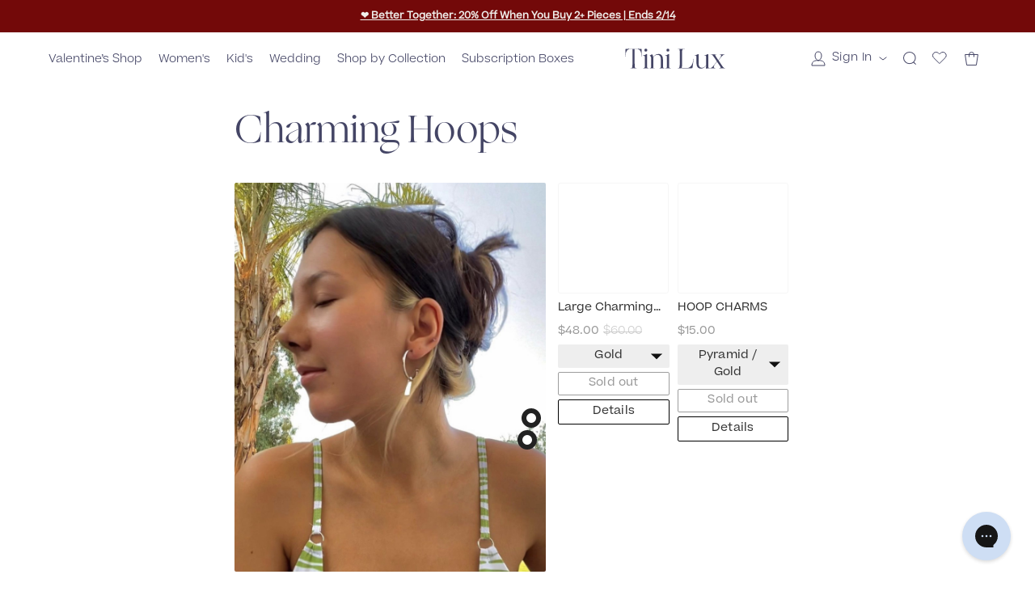

--- FILE ---
content_type: text/html; charset=utf-8
request_url: https://eu.tinilux.com/pages/look-gallery-38389
body_size: 155094
content:
<!doctype html>
<html>
  <head>

    

      
    
    <script>
    /* >> Heatmap.com :: Snippet << */
    (function (h,e,a,t,m,ap) {
      (h._heatmap_paq = []).push([ 'setTrackerUrl', (h.heatUrl = e) + a]);
      h.hErrorLogs=h.hErrorLogs || []; ap=t.createElement('script'); 
      ap.src=h.heatUrl+'preprocessor.min.js?sid='+m; 
      ap.defer=true; t.head.appendChild(ap);
      ['error', 'unhandledrejection'].forEach(function (ty) {
          h.addEventListener(ty, function (et) { h.hErrorLogs.push({ type: ty, event: et }); });
      });
    })(window,'https://dashboard.heatmap.com/','heatmap.php',document,3393);
    </script>
    
    <!-- Google Tag Manager -->
    <script>
      (function(w, d, s, l, i) {
        w[l] = w[l] || [];
        w[l].push({'gtm.start': new Date().getTime(), event: 'gtm.js'});
        var f = d.getElementsByTagName(s)[0],
          j = d.createElement(s),
          dl = l != 'dataLayer'
            ? '&l=' + l
            : '';
        j.async = true;
        j.src = 'https://www.googletagmanager.com/gtm.js?id=' + i + dl;
        f.parentNode.insertBefore(j, f);
      })(window, document, 'script', 'dataLayer', 'GTM-K77HM37');
    </script>
    <!-- End Google Tag Manager -->
    <script type="text/javascript">
      (function(c, l, a, r, i, t, y) {
      c[a] = c[a] || function() {
                      (c[a].q = c[a].q || []).push(arguments)
                    };
                    t = l.createElement(r);
                    t.async = 1;
                    t.src = "https://www.clarity.ms/tag/" + i;
                    y = l.getElementsByTagName(r)[0];
                    y.parentNode.insertBefore(t, y);
                  })(window, document, "clarity", "script", "c6s8h09n6s");
    </script>
    
    <title>Charming Hoops</title>
    <meta charset="utf-8">
    <meta http-equiv="X-UA-Compatible" content="IE=edge,chrome=1">
    <meta name="description" content="1 $48.00 Large Charming Hoops Add to cart Details 2 $15.00 HOOP CHARMS Add to cart Details">
    <link rel="canonical" href="https://eu.tinilux.com/pages/look-gallery-38389">
    <meta name="viewport" content="width=device-width,initial-scale=1,shrink-to-fit=no">

    <!-- preload some essential scripts, styles, and fonts -->
    <link
      rel="preload"
      href="//eu.tinilux.com/cdn/shop/t/174/assets/theme.scss.css?v=42473071689525320861769866469"
      as="style">
    <link
      rel="preload"
      href="//eu.tinilux.com/cdn/shop/t/174/assets/vendor.js?v=155364330162999922231765985505"
      as="script">
    <link
      rel="preload"
      href="//eu.tinilux.com/cdn/shop/t/174/assets/theme.js?v=16211226091547733741765985505"
      as="script">
      <link href="//eu.tinilux.com/cdn/shop/t/174/assets/os-styles.css?v=76918525130366585671765985505" rel="stylesheet" type="text/css" media="all" />

    <!-- <link rel="preload" href="//<linktothefont>" as="font" type="font/woff" crossorigin> --><link
        rel="shortcut icon"
        href="//eu.tinilux.com/cdn/shop/files/favicon_329d11d5-900f-46f1-a4aa-75e5933a46af_32x32.png?v=1623929623"
        type="image/png"><!--
      don't render content_for_header right away
    (...) -->
    <script>window.performance && window.performance.mark && window.performance.mark('shopify.content_for_header.start');</script><meta name="robots" content="noindex,nofollow">
<meta name="google-site-verification" content="ncQWcyIwb47jm6n4R3QkcSR57ejEXFheDBdISV9mUbE">
<meta id="shopify-digital-wallet" name="shopify-digital-wallet" content="/19084279/digital_wallets/dialog">
<meta name="shopify-checkout-api-token" content="c10601998b2ce1033ae8251301fe73f3">
<meta id="in-context-paypal-metadata" data-shop-id="19084279" data-venmo-supported="false" data-environment="production" data-locale="en_US" data-paypal-v4="true" data-currency="EUR">
<link rel="alternate" hreflang="x-default" href="https://tinilux.com/pages/look-gallery-38389">
<link rel="alternate" hreflang="en" href="https://tinilux.com/pages/look-gallery-38389">
<link rel="alternate" hreflang="en-IT" href="https://eu.tinilux.com/pages/look-gallery-38389">
<script async="async" src="/checkouts/internal/preloads.js?locale=en-IT"></script>
<link rel="preconnect" href="https://shop.app" crossorigin="anonymous">
<script async="async" src="https://shop.app/checkouts/internal/preloads.js?locale=en-IT&shop_id=19084279" crossorigin="anonymous"></script>
<script id="apple-pay-shop-capabilities" type="application/json">{"shopId":19084279,"countryCode":"US","currencyCode":"EUR","merchantCapabilities":["supports3DS"],"merchantId":"gid:\/\/shopify\/Shop\/19084279","merchantName":"Tini Lux","requiredBillingContactFields":["postalAddress","email"],"requiredShippingContactFields":["postalAddress","email"],"shippingType":"shipping","supportedNetworks":["visa","masterCard","amex","discover","elo","jcb"],"total":{"type":"pending","label":"Tini Lux","amount":"1.00"},"shopifyPaymentsEnabled":true,"supportsSubscriptions":true}</script>
<script id="shopify-features" type="application/json">{"accessToken":"c10601998b2ce1033ae8251301fe73f3","betas":["rich-media-storefront-analytics"],"domain":"eu.tinilux.com","predictiveSearch":true,"shopId":19084279,"locale":"en"}</script>
<script>var Shopify = Shopify || {};
Shopify.shop = "annabelle-perry.myshopify.com";
Shopify.locale = "en";
Shopify.currency = {"active":"EUR","rate":"0.85920765"};
Shopify.country = "IT";
Shopify.theme = {"name":"Copy of tini-lux\/salePriceColor + Navidium","id":154946666748,"schema_name":"o\/S Custom Theme","schema_version":"1.0.0","theme_store_id":null,"role":"main"};
Shopify.theme.handle = "null";
Shopify.theme.style = {"id":null,"handle":null};
Shopify.cdnHost = "eu.tinilux.com/cdn";
Shopify.routes = Shopify.routes || {};
Shopify.routes.root = "/";</script>
<script type="module">!function(o){(o.Shopify=o.Shopify||{}).modules=!0}(window);</script>
<script>!function(o){function n(){var o=[];function n(){o.push(Array.prototype.slice.apply(arguments))}return n.q=o,n}var t=o.Shopify=o.Shopify||{};t.loadFeatures=n(),t.autoloadFeatures=n()}(window);</script>
<script>
  window.ShopifyPay = window.ShopifyPay || {};
  window.ShopifyPay.apiHost = "shop.app\/pay";
  window.ShopifyPay.redirectState = null;
</script>
<script id="shop-js-analytics" type="application/json">{"pageType":"page"}</script>
<script defer="defer" async type="module" src="//eu.tinilux.com/cdn/shopifycloud/shop-js/modules/v2/client.init-shop-cart-sync_BN7fPSNr.en.esm.js"></script>
<script defer="defer" async type="module" src="//eu.tinilux.com/cdn/shopifycloud/shop-js/modules/v2/chunk.common_Cbph3Kss.esm.js"></script>
<script defer="defer" async type="module" src="//eu.tinilux.com/cdn/shopifycloud/shop-js/modules/v2/chunk.modal_DKumMAJ1.esm.js"></script>
<script type="module">
  await import("//eu.tinilux.com/cdn/shopifycloud/shop-js/modules/v2/client.init-shop-cart-sync_BN7fPSNr.en.esm.js");
await import("//eu.tinilux.com/cdn/shopifycloud/shop-js/modules/v2/chunk.common_Cbph3Kss.esm.js");
await import("//eu.tinilux.com/cdn/shopifycloud/shop-js/modules/v2/chunk.modal_DKumMAJ1.esm.js");

  window.Shopify.SignInWithShop?.initShopCartSync?.({"fedCMEnabled":true,"windoidEnabled":true});

</script>
<script>
  window.Shopify = window.Shopify || {};
  if (!window.Shopify.featureAssets) window.Shopify.featureAssets = {};
  window.Shopify.featureAssets['shop-js'] = {"shop-cart-sync":["modules/v2/client.shop-cart-sync_CJVUk8Jm.en.esm.js","modules/v2/chunk.common_Cbph3Kss.esm.js","modules/v2/chunk.modal_DKumMAJ1.esm.js"],"init-fed-cm":["modules/v2/client.init-fed-cm_7Fvt41F4.en.esm.js","modules/v2/chunk.common_Cbph3Kss.esm.js","modules/v2/chunk.modal_DKumMAJ1.esm.js"],"init-shop-email-lookup-coordinator":["modules/v2/client.init-shop-email-lookup-coordinator_Cc088_bR.en.esm.js","modules/v2/chunk.common_Cbph3Kss.esm.js","modules/v2/chunk.modal_DKumMAJ1.esm.js"],"init-windoid":["modules/v2/client.init-windoid_hPopwJRj.en.esm.js","modules/v2/chunk.common_Cbph3Kss.esm.js","modules/v2/chunk.modal_DKumMAJ1.esm.js"],"shop-button":["modules/v2/client.shop-button_B0jaPSNF.en.esm.js","modules/v2/chunk.common_Cbph3Kss.esm.js","modules/v2/chunk.modal_DKumMAJ1.esm.js"],"shop-cash-offers":["modules/v2/client.shop-cash-offers_DPIskqss.en.esm.js","modules/v2/chunk.common_Cbph3Kss.esm.js","modules/v2/chunk.modal_DKumMAJ1.esm.js"],"shop-toast-manager":["modules/v2/client.shop-toast-manager_CK7RT69O.en.esm.js","modules/v2/chunk.common_Cbph3Kss.esm.js","modules/v2/chunk.modal_DKumMAJ1.esm.js"],"init-shop-cart-sync":["modules/v2/client.init-shop-cart-sync_BN7fPSNr.en.esm.js","modules/v2/chunk.common_Cbph3Kss.esm.js","modules/v2/chunk.modal_DKumMAJ1.esm.js"],"init-customer-accounts-sign-up":["modules/v2/client.init-customer-accounts-sign-up_CfPf4CXf.en.esm.js","modules/v2/client.shop-login-button_DeIztwXF.en.esm.js","modules/v2/chunk.common_Cbph3Kss.esm.js","modules/v2/chunk.modal_DKumMAJ1.esm.js"],"pay-button":["modules/v2/client.pay-button_CgIwFSYN.en.esm.js","modules/v2/chunk.common_Cbph3Kss.esm.js","modules/v2/chunk.modal_DKumMAJ1.esm.js"],"init-customer-accounts":["modules/v2/client.init-customer-accounts_DQ3x16JI.en.esm.js","modules/v2/client.shop-login-button_DeIztwXF.en.esm.js","modules/v2/chunk.common_Cbph3Kss.esm.js","modules/v2/chunk.modal_DKumMAJ1.esm.js"],"avatar":["modules/v2/client.avatar_BTnouDA3.en.esm.js"],"init-shop-for-new-customer-accounts":["modules/v2/client.init-shop-for-new-customer-accounts_CsZy_esa.en.esm.js","modules/v2/client.shop-login-button_DeIztwXF.en.esm.js","modules/v2/chunk.common_Cbph3Kss.esm.js","modules/v2/chunk.modal_DKumMAJ1.esm.js"],"shop-follow-button":["modules/v2/client.shop-follow-button_BRMJjgGd.en.esm.js","modules/v2/chunk.common_Cbph3Kss.esm.js","modules/v2/chunk.modal_DKumMAJ1.esm.js"],"checkout-modal":["modules/v2/client.checkout-modal_B9Drz_yf.en.esm.js","modules/v2/chunk.common_Cbph3Kss.esm.js","modules/v2/chunk.modal_DKumMAJ1.esm.js"],"shop-login-button":["modules/v2/client.shop-login-button_DeIztwXF.en.esm.js","modules/v2/chunk.common_Cbph3Kss.esm.js","modules/v2/chunk.modal_DKumMAJ1.esm.js"],"lead-capture":["modules/v2/client.lead-capture_DXYzFM3R.en.esm.js","modules/v2/chunk.common_Cbph3Kss.esm.js","modules/v2/chunk.modal_DKumMAJ1.esm.js"],"shop-login":["modules/v2/client.shop-login_CA5pJqmO.en.esm.js","modules/v2/chunk.common_Cbph3Kss.esm.js","modules/v2/chunk.modal_DKumMAJ1.esm.js"],"payment-terms":["modules/v2/client.payment-terms_BxzfvcZJ.en.esm.js","modules/v2/chunk.common_Cbph3Kss.esm.js","modules/v2/chunk.modal_DKumMAJ1.esm.js"]};
</script>
<script>(function() {
  var isLoaded = false;
  function asyncLoad() {
    if (isLoaded) return;
    isLoaded = true;
    var urls = ["https:\/\/f624058c3f5c8edb775a-dea6612566ec344afdf376d2faa6c82f.ssl.cf5.rackcdn.com\/skt_brandedgc_start.js?shop=annabelle-perry.myshopify.com","https:\/\/cdn.attn.tv\/tinilux\/dtag.js?shop=annabelle-perry.myshopify.com","https:\/\/static.shareasale.com\/json\/shopify\/deduplication.js?shop=annabelle-perry.myshopify.com","https:\/\/static.shareasale.com\/json\/shopify\/shareasale-tracking.js?sasmid=118356\u0026ssmtid=19038\u0026shop=annabelle-perry.myshopify.com","https:\/\/app.stock-counter.app\/get_script\/df7adbce68b811ec8c4762669279e525.js?v=593149\u0026shop=annabelle-perry.myshopify.com","https:\/\/cdn.builder.io\/js\/shopify\/track.js?apiKey=11326a3f0cae4895bb6062f09a74f67a\u0026shop=annabelle-perry.myshopify.com","https:\/\/config.gorgias.chat\/bundle-loader\/01GYCBYTWXEV3M1ESWA1DPSK3G?source=shopify1click\u0026shop=annabelle-perry.myshopify.com","https:\/\/d38xvr37kwwhcm.cloudfront.net\/js\/grin-sdk.js?shop=annabelle-perry.myshopify.com","https:\/\/static.klaviyo.com\/onsite\/js\/KVMXud\/klaviyo.js?company_id=KVMXud\u0026shop=annabelle-perry.myshopify.com","\/\/cdn.shopify.com\/proxy\/292265ec4959a5c6ee885f59767d58bda24cf318eeb165c875e7733a67fc9777\/bountyshopifysnippet.earnbounty.com\/snippets\/pixel.snippet.umd.js?shop=annabelle-perry.myshopify.com\u0026sp-cache-control=cHVibGljLCBtYXgtYWdlPTkwMA","https:\/\/public.9gtb.com\/loader.js?g_cvt_id=e8aa6503-7184-434a-91af-b50f75102a50\u0026shop=annabelle-perry.myshopify.com","https:\/\/wisepops.net\/loader.js?v=3\u0026h=AbuFgsvRan\u0026shop=annabelle-perry.myshopify.com"];
    for (var i = 0; i < urls.length; i++) {
      var s = document.createElement('script');
      s.type = 'text/javascript';
      s.async = true;
      s.src = urls[i];
      var x = document.getElementsByTagName('script')[0];
      x.parentNode.insertBefore(s, x);
    }
  };
  if(window.attachEvent) {
    window.attachEvent('onload', asyncLoad);
  } else {
    window.addEventListener('load', asyncLoad, false);
  }
})();</script>
<script id="__st">var __st={"a":19084279,"offset":-18000,"reqid":"f1f43743-39e5-4c41-acc2-178473985ef4-1770137207","pageurl":"eu.tinilux.com\/pages\/look-gallery-38389","s":"pages-83627147426","u":"7ba60e6122cb","p":"page","rtyp":"page","rid":83627147426};</script>
<script>window.ShopifyPaypalV4VisibilityTracking = true;</script>
<script id="captcha-bootstrap">!function(){'use strict';const t='contact',e='account',n='new_comment',o=[[t,t],['blogs',n],['comments',n],[t,'customer']],c=[[e,'customer_login'],[e,'guest_login'],[e,'recover_customer_password'],[e,'create_customer']],r=t=>t.map((([t,e])=>`form[action*='/${t}']:not([data-nocaptcha='true']) input[name='form_type'][value='${e}']`)).join(','),a=t=>()=>t?[...document.querySelectorAll(t)].map((t=>t.form)):[];function s(){const t=[...o],e=r(t);return a(e)}const i='password',u='form_key',d=['recaptcha-v3-token','g-recaptcha-response','h-captcha-response',i],f=()=>{try{return window.sessionStorage}catch{return}},m='__shopify_v',_=t=>t.elements[u];function p(t,e,n=!1){try{const o=window.sessionStorage,c=JSON.parse(o.getItem(e)),{data:r}=function(t){const{data:e,action:n}=t;return t[m]||n?{data:e,action:n}:{data:t,action:n}}(c);for(const[e,n]of Object.entries(r))t.elements[e]&&(t.elements[e].value=n);n&&o.removeItem(e)}catch(o){console.error('form repopulation failed',{error:o})}}const l='form_type',E='cptcha';function T(t){t.dataset[E]=!0}const w=window,h=w.document,L='Shopify',v='ce_forms',y='captcha';let A=!1;((t,e)=>{const n=(g='f06e6c50-85a8-45c8-87d0-21a2b65856fe',I='https://cdn.shopify.com/shopifycloud/storefront-forms-hcaptcha/ce_storefront_forms_captcha_hcaptcha.v1.5.2.iife.js',D={infoText:'Protected by hCaptcha',privacyText:'Privacy',termsText:'Terms'},(t,e,n)=>{const o=w[L][v],c=o.bindForm;if(c)return c(t,g,e,D).then(n);var r;o.q.push([[t,g,e,D],n]),r=I,A||(h.body.append(Object.assign(h.createElement('script'),{id:'captcha-provider',async:!0,src:r})),A=!0)});var g,I,D;w[L]=w[L]||{},w[L][v]=w[L][v]||{},w[L][v].q=[],w[L][y]=w[L][y]||{},w[L][y].protect=function(t,e){n(t,void 0,e),T(t)},Object.freeze(w[L][y]),function(t,e,n,w,h,L){const[v,y,A,g]=function(t,e,n){const i=e?o:[],u=t?c:[],d=[...i,...u],f=r(d),m=r(i),_=r(d.filter((([t,e])=>n.includes(e))));return[a(f),a(m),a(_),s()]}(w,h,L),I=t=>{const e=t.target;return e instanceof HTMLFormElement?e:e&&e.form},D=t=>v().includes(t);t.addEventListener('submit',(t=>{const e=I(t);if(!e)return;const n=D(e)&&!e.dataset.hcaptchaBound&&!e.dataset.recaptchaBound,o=_(e),c=g().includes(e)&&(!o||!o.value);(n||c)&&t.preventDefault(),c&&!n&&(function(t){try{if(!f())return;!function(t){const e=f();if(!e)return;const n=_(t);if(!n)return;const o=n.value;o&&e.removeItem(o)}(t);const e=Array.from(Array(32),(()=>Math.random().toString(36)[2])).join('');!function(t,e){_(t)||t.append(Object.assign(document.createElement('input'),{type:'hidden',name:u})),t.elements[u].value=e}(t,e),function(t,e){const n=f();if(!n)return;const o=[...t.querySelectorAll(`input[type='${i}']`)].map((({name:t})=>t)),c=[...d,...o],r={};for(const[a,s]of new FormData(t).entries())c.includes(a)||(r[a]=s);n.setItem(e,JSON.stringify({[m]:1,action:t.action,data:r}))}(t,e)}catch(e){console.error('failed to persist form',e)}}(e),e.submit())}));const S=(t,e)=>{t&&!t.dataset[E]&&(n(t,e.some((e=>e===t))),T(t))};for(const o of['focusin','change'])t.addEventListener(o,(t=>{const e=I(t);D(e)&&S(e,y())}));const B=e.get('form_key'),M=e.get(l),P=B&&M;t.addEventListener('DOMContentLoaded',(()=>{const t=y();if(P)for(const e of t)e.elements[l].value===M&&p(e,B);[...new Set([...A(),...v().filter((t=>'true'===t.dataset.shopifyCaptcha))])].forEach((e=>S(e,t)))}))}(h,new URLSearchParams(w.location.search),n,t,e,['guest_login'])})(!0,!0)}();</script>
<script integrity="sha256-4kQ18oKyAcykRKYeNunJcIwy7WH5gtpwJnB7kiuLZ1E=" data-source-attribution="shopify.loadfeatures" defer="defer" src="//eu.tinilux.com/cdn/shopifycloud/storefront/assets/storefront/load_feature-a0a9edcb.js" crossorigin="anonymous"></script>
<script crossorigin="anonymous" defer="defer" src="//eu.tinilux.com/cdn/shopifycloud/storefront/assets/shopify_pay/storefront-65b4c6d7.js?v=20250812"></script>
<script data-source-attribution="shopify.dynamic_checkout.dynamic.init">var Shopify=Shopify||{};Shopify.PaymentButton=Shopify.PaymentButton||{isStorefrontPortableWallets:!0,init:function(){window.Shopify.PaymentButton.init=function(){};var t=document.createElement("script");t.src="https://eu.tinilux.com/cdn/shopifycloud/portable-wallets/latest/portable-wallets.en.js",t.type="module",document.head.appendChild(t)}};
</script>
<script data-source-attribution="shopify.dynamic_checkout.buyer_consent">
  function portableWalletsHideBuyerConsent(e){var t=document.getElementById("shopify-buyer-consent"),n=document.getElementById("shopify-subscription-policy-button");t&&n&&(t.classList.add("hidden"),t.setAttribute("aria-hidden","true"),n.removeEventListener("click",e))}function portableWalletsShowBuyerConsent(e){var t=document.getElementById("shopify-buyer-consent"),n=document.getElementById("shopify-subscription-policy-button");t&&n&&(t.classList.remove("hidden"),t.removeAttribute("aria-hidden"),n.addEventListener("click",e))}window.Shopify?.PaymentButton&&(window.Shopify.PaymentButton.hideBuyerConsent=portableWalletsHideBuyerConsent,window.Shopify.PaymentButton.showBuyerConsent=portableWalletsShowBuyerConsent);
</script>
<script data-source-attribution="shopify.dynamic_checkout.cart.bootstrap">document.addEventListener("DOMContentLoaded",(function(){function t(){return document.querySelector("shopify-accelerated-checkout-cart, shopify-accelerated-checkout")}if(t())Shopify.PaymentButton.init();else{new MutationObserver((function(e,n){t()&&(Shopify.PaymentButton.init(),n.disconnect())})).observe(document.body,{childList:!0,subtree:!0})}}));
</script>
<script id='scb4127' type='text/javascript' async='' src='https://eu.tinilux.com/cdn/shopifycloud/privacy-banner/storefront-banner.js'></script><link id="shopify-accelerated-checkout-styles" rel="stylesheet" media="screen" href="https://eu.tinilux.com/cdn/shopifycloud/portable-wallets/latest/accelerated-checkout-backwards-compat.css" crossorigin="anonymous">
<style id="shopify-accelerated-checkout-cart">
        #shopify-buyer-consent {
  margin-top: 1em;
  display: inline-block;
  width: 100%;
}

#shopify-buyer-consent.hidden {
  display: none;
}

#shopify-subscription-policy-button {
  background: none;
  border: none;
  padding: 0;
  text-decoration: underline;
  font-size: inherit;
  cursor: pointer;
}

#shopify-subscription-policy-button::before {
  box-shadow: none;
}

      </style>

<script>window.performance && window.performance.mark && window.performance.mark('shopify.content_for_header.end');</script>
<script>window.BOLD = window.BOLD || {};
    window.BOLD.common = window.BOLD.common || {};
    window.BOLD.common.Shopify = window.BOLD.common.Shopify || {};

    window.BOLD.common.Shopify.shop = {
        domain: 'tinilux.com',
        permanent_domain: 'annabelle-perry.myshopify.com',
        url: 'https://tinilux.com',
        secure_url: 'https://tinilux.com',
        money_format: "€{{amount_with_comma_separator}}",
        currency: "USD"
    };

    window.BOLD.common.Shopify.cart = {"note":null,"attributes":{},"original_total_price":0,"total_price":0,"total_discount":0,"total_weight":0.0,"item_count":0,"items":[],"requires_shipping":false,"currency":"EUR","items_subtotal_price":0,"cart_level_discount_applications":[],"checkout_charge_amount":0};
    window.BOLD.common.template = 'page';window.BOLD.common.Shopify.formatMoney = function(money, format) {
        function n(t, e) {
            return "undefined" == typeof t ? e : t
        }
        function r(t, e, r, i) {
            if (e = n(e, 2),
            r = n(r, ","),
            i = n(i, "."),
            isNaN(t) || null == t)
                return 0;
            t = (t / 100).toFixed(e);
            var o = t.split(".")
              , a = o[0].replace(/(\d)(?=(\d\d\d)+(?!\d))/g, "$1" + r)
              , s = o[1] ? i + o[1] : "";
            return a + s
        }
        "string" == typeof money && (money = money.replace(".", ""));
        var i = ""
          , o = /\{\{\s*(\w+)\s*\}\}/
          , a = format || window.BOLD.common.Shopify.shop.money_format || window.Shopify.money_format || "$ {{ amount }}";
        switch (a.match(o)[1]) {
            case "amount":
                i = r(money, 2);
                break;
            case "amount_no_decimals":
                i = r(money, 0);
                break;
            case "amount_with_comma_separator":
                i = r(money, 2, ".", ",");
                break;
            case "amount_no_decimals_with_comma_separator":
                i = r(money, 0, ".", ",");
                break;
            case "amount_with_space_separator":
                i = r(money, 2, ".", " ");
                break;
            case "amount_no_decimals_with_space_separator":
                i = r(money, 0, ".", " ");
                break;
        }
        return a.replace(o, i);
    };

    window.BOLD.common.Shopify.saveProduct = function (handle, product) {
        if (typeof handle === 'string' && typeof window.BOLD.common.Shopify.products[handle] === 'undefined') {
            if (typeof product === 'number') {
                window.BOLD.common.Shopify.handles[product] = handle;
                product = { id: product };
            }
            window.BOLD.common.Shopify.products[handle] = product;
        }
    };

	window.BOLD.common.Shopify.saveVariant = function (variant_id, variant) {
		if (typeof variant_id === 'number' && typeof window.BOLD.common.Shopify.variants[variant_id] === 'undefined') {
			window.BOLD.common.Shopify.variants[variant_id] = variant;
		}
	};window.BOLD.common.Shopify.products = window.BOLD.common.Shopify.products || {};
    window.BOLD.common.Shopify.variants = window.BOLD.common.Shopify.variants || {};
    window.BOLD.common.Shopify.handles = window.BOLD.common.Shopify.handles || {};window.BOLD.common.Shopify.saveProduct(null, null);window.BOLD.common.Shopify.metafields = window.BOLD.common.Shopify.metafields || {};window.BOLD.common.Shopify.metafields["bold_rp"] = {};window.BOLD.common.cacheParams = window.BOLD.common.cacheParams || {};
    window.BOLD.common.cacheParams.bundles = 1692458210;

</script>

<script src="https://bundles.boldapps.net/js/bundles.js" type="text/javascript"></script>
<link href="//eu.tinilux.com/cdn/shop/t/174/assets/bold-bundles.css?v=6038178552214930361765985505" rel="stylesheet" type="text/css" media="all" /><!-- essential scripts and styles -->
    <link href="//eu.tinilux.com/cdn/shop/t/174/assets/theme.scss.css?v=42473071689525320861769866469" rel="stylesheet" type="text/css" media="all" />
    <link href="//eu.tinilux.com/cdn/shop/t/174/assets/base.css?v=66046776166714558271765985505" rel="stylesheet" type="text/css" media="all" />
    <script src="//eu.tinilux.com/cdn/shop/t/174/assets/vendor.js?v=155364330162999922231765985505"></script>

    
    <link href="//eu.tinilux.com/cdn/shop/t/174/assets/optimize-main.css?v=29733786137639690801765985505" rel="stylesheet" type="text/css" media="all" />

<!-- Start of Judge.me Core -->
<link rel="dns-prefetch" href="https://cdn.judge.me/">
<script data-cfasync='false' class='jdgm-settings-script'>window.jdgmSettings={"pagination":5,"disable_web_reviews":false,"badge_no_review_text":"No reviews","badge_n_reviews_text":"{{ n }} review/reviews","badge_star_color":"#fed31e","hide_badge_preview_if_no_reviews":true,"badge_hide_text":false,"enforce_center_preview_badge":false,"widget_title":"Reviews","widget_open_form_text":"Write a review","widget_close_form_text":"Cancel review","widget_refresh_page_text":"Refresh page","widget_summary_text":"Based on {{ number_of_reviews }} review/reviews","widget_no_review_text":"Be the first to write a review","widget_name_field_text":"Display name","widget_verified_name_field_text":"Verified Name (public)","widget_name_placeholder_text":"Display name","widget_required_field_error_text":"This field is required.","widget_email_field_text":"Email address","widget_verified_email_field_text":"Verified Email (private, can not be edited)","widget_email_placeholder_text":"Your email address","widget_email_field_error_text":"Please enter a valid email address.","widget_rating_field_text":"Rating","widget_review_title_field_text":"Review Title","widget_review_title_placeholder_text":"Give your review a title","widget_review_body_field_text":"Review content","widget_review_body_placeholder_text":"Start writing here...","widget_pictures_field_text":"Picture/Video (optional)","widget_submit_review_text":"Submit Review","widget_submit_verified_review_text":"Submit Verified Review","widget_submit_success_msg_with_auto_publish":"Thank you! Please refresh the page in a few moments to see your review. You can remove or edit your review by logging into \u003ca href='https://judge.me/login' target='_blank' rel='nofollow noopener'\u003eJudge.me\u003c/a\u003e","widget_submit_success_msg_no_auto_publish":"Thank you! Your review will be published as soon as it is approved by the shop admin. You can remove or edit your review by logging into \u003ca href='https://judge.me/login' target='_blank' rel='nofollow noopener'\u003eJudge.me\u003c/a\u003e","widget_show_default_reviews_out_of_total_text":"Showing {{ n_reviews_shown }} out of {{ n_reviews }} reviews.","widget_show_all_link_text":"Show all","widget_show_less_link_text":"Show less","widget_author_said_text":"{{ reviewer_name }} said:","widget_days_text":"{{ n }} days ago","widget_weeks_text":"{{ n }} week/weeks ago","widget_months_text":"{{ n }} month/months ago","widget_years_text":"{{ n }} year/years ago","widget_yesterday_text":"Yesterday","widget_today_text":"Today","widget_replied_text":"\u003e\u003e {{ shop_name }} replied:","widget_read_more_text":"Read more","widget_reviewer_name_as_initial":"","widget_rating_filter_color":"#fed31e","widget_rating_filter_see_all_text":"See all reviews","widget_sorting_most_recent_text":"Most Recent","widget_sorting_highest_rating_text":"Highest Rating","widget_sorting_lowest_rating_text":"Lowest Rating","widget_sorting_with_pictures_text":"Only Pictures","widget_sorting_most_helpful_text":"Most Helpful","widget_open_question_form_text":"Ask a question","widget_reviews_subtab_text":"Reviews","widget_questions_subtab_text":"Questions","widget_question_label_text":"Question","widget_answer_label_text":"Answer","widget_question_placeholder_text":"Write your question here","widget_submit_question_text":"Submit Question","widget_question_submit_success_text":"Thank you for your question! We will notify you once it gets answered.","widget_star_color":"#fed31e","verified_badge_text":"Verified","verified_badge_bg_color":"","verified_badge_text_color":"","verified_badge_placement":"left-of-reviewer-name","widget_review_max_height":"","widget_hide_border":false,"widget_social_share":false,"widget_thumb":false,"widget_review_location_show":false,"widget_location_format":"country_iso_code","all_reviews_include_out_of_store_products":true,"all_reviews_out_of_store_text":"(out of store)","all_reviews_pagination":100,"all_reviews_product_name_prefix_text":"about","enable_review_pictures":true,"enable_question_anwser":false,"widget_theme":"","review_date_format":"mm/dd/yyyy","default_sort_method":"highest-rating","widget_product_reviews_subtab_text":"Product Reviews","widget_shop_reviews_subtab_text":"Shop Reviews","widget_other_products_reviews_text":"Reviews for other products","widget_store_reviews_subtab_text":"Store reviews","widget_no_store_reviews_text":"This store hasn't received any reviews yet","widget_web_restriction_product_reviews_text":"This product hasn't received any reviews yet","widget_no_items_text":"No items found","widget_show_more_text":"Show more","widget_write_a_store_review_text":"Write a Store Review","widget_product_and_store_reviews_text":"Product and store reviews","widget_reviews_in_collection_text":"Reviews in this collection","widget_other_languages_heading":"Reviews in Other Languages","widget_translate_review_text":"Translate review to {{ language }}","widget_translating_review_text":"Translating...","widget_show_original_translation_text":"Show original ({{ language }})","widget_translate_review_failed_text":"Review couldn't be translated.","widget_translate_review_retry_text":"Retry","widget_translate_review_try_again_later_text":"Try again later","show_product_url_for_grouped_product":false,"widget_sorting_pictures_first_text":"Pictures First","show_pictures_on_all_rev_page_mobile":false,"show_pictures_on_all_rev_page_desktop":true,"floating_tab_hide_mobile_install_preference":false,"floating_tab_button_name":"★ Reviews","floating_tab_title":"Let customers speak for us","floating_tab_button_color":"","floating_tab_button_background_color":"","floating_tab_url":"","floating_tab_url_enabled":true,"floating_tab_tab_style":"text","all_reviews_text_badge_text":"Customers rate us {{ shop.metafields.judgeme.all_reviews_rating | round: 1 }}/5 based on {{ shop.metafields.judgeme.all_reviews_count }} reviews.","all_reviews_text_badge_text_branded_style":"{{ shop.metafields.judgeme.all_reviews_rating | round: 1 }} out of 5 stars based on {{ shop.metafields.judgeme.all_reviews_count }} reviews","is_all_reviews_text_badge_a_link":false,"show_stars_for_all_reviews_text_badge":false,"all_reviews_text_badge_url":"","all_reviews_text_style":"text","all_reviews_text_color_style":"judgeme_brand_color","all_reviews_text_color":"#108474","all_reviews_text_show_jm_brand":true,"featured_carousel_show_header":true,"featured_carousel_title":"The hype is real:","testimonials_carousel_title":"Customers are saying","videos_carousel_title":"Real customer stories","cards_carousel_title":"Customers are saying","featured_carousel_count_text":"from {{ n }} reviews","featured_carousel_add_link_to_all_reviews_page":false,"featured_carousel_url":"","featured_carousel_show_images":true,"featured_carousel_autoslide_interval":5,"featured_carousel_arrows_on_the_sides":false,"featured_carousel_height":400,"featured_carousel_width":80,"featured_carousel_image_size":0,"featured_carousel_image_height":250,"featured_carousel_arrow_color":"#cedef4","verified_count_badge_style":"vintage","verified_count_badge_orientation":"horizontal","verified_count_badge_color_style":"judgeme_brand_color","verified_count_badge_color":"#108474","is_verified_count_badge_a_link":false,"verified_count_badge_url":"","verified_count_badge_show_jm_brand":true,"widget_rating_preset_default":5,"widget_first_sub_tab":"product-reviews","widget_show_histogram":true,"widget_histogram_use_custom_color":true,"widget_pagination_use_custom_color":false,"widget_star_use_custom_color":true,"widget_verified_badge_use_custom_color":false,"widget_write_review_use_custom_color":false,"picture_reminder_submit_button":"Upload Pictures","enable_review_videos":false,"mute_video_by_default":false,"widget_sorting_videos_first_text":"Videos First","widget_review_pending_text":"Pending","featured_carousel_items_for_large_screen":3,"social_share_options_order":"Facebook,Twitter","remove_microdata_snippet":false,"disable_json_ld":false,"enable_json_ld_products":false,"preview_badge_show_question_text":false,"preview_badge_no_question_text":"No questions","preview_badge_n_question_text":"{{ number_of_questions }} question/questions","qa_badge_show_icon":false,"qa_badge_position":"same-row","remove_judgeme_branding":false,"widget_add_search_bar":false,"widget_search_bar_placeholder":"Search","widget_sorting_verified_only_text":"Verified only","featured_carousel_theme":"default","featured_carousel_show_rating":true,"featured_carousel_show_title":true,"featured_carousel_show_body":true,"featured_carousel_show_date":false,"featured_carousel_show_reviewer":true,"featured_carousel_show_product":false,"featured_carousel_header_background_color":"#108474","featured_carousel_header_text_color":"#ffffff","featured_carousel_name_product_separator":"reviewed","featured_carousel_full_star_background":"#108474","featured_carousel_empty_star_background":"#dadada","featured_carousel_vertical_theme_background":"#f9fafb","featured_carousel_verified_badge_enable":false,"featured_carousel_verified_badge_color":"#108474","featured_carousel_border_style":"round","featured_carousel_review_line_length_limit":3,"featured_carousel_more_reviews_button_text":"Read more reviews","featured_carousel_view_product_button_text":"View product","all_reviews_page_load_reviews_on":"scroll","all_reviews_page_load_more_text":"Load More Reviews","disable_fb_tab_reviews":false,"enable_ajax_cdn_cache":false,"widget_public_name_text":"displayed publicly like","default_reviewer_name":"John Smith","default_reviewer_name_has_non_latin":true,"widget_reviewer_anonymous":"Anonymous","medals_widget_title":"Judge.me Review Medals","medals_widget_background_color":"#f9fafb","medals_widget_position":"footer_all_pages","medals_widget_border_color":"#f9fafb","medals_widget_verified_text_position":"left","medals_widget_use_monochromatic_version":true,"medals_widget_elements_color":"#000000","show_reviewer_avatar":true,"widget_invalid_yt_video_url_error_text":"Not a YouTube video URL","widget_max_length_field_error_text":"Please enter no more than {0} characters.","widget_show_country_flag":false,"widget_show_collected_via_shop_app":true,"widget_verified_by_shop_badge_style":"light","widget_verified_by_shop_text":"Verified by Shop","widget_show_photo_gallery":false,"widget_load_with_code_splitting":true,"widget_ugc_install_preference":false,"widget_ugc_title":"Made by us, Shared by you","widget_ugc_subtitle":"Tag us to see your picture featured in our page","widget_ugc_arrows_color":"#ffffff","widget_ugc_primary_button_text":"Buy Now","widget_ugc_primary_button_background_color":"#108474","widget_ugc_primary_button_text_color":"#ffffff","widget_ugc_primary_button_border_width":"0","widget_ugc_primary_button_border_style":"none","widget_ugc_primary_button_border_color":"#108474","widget_ugc_primary_button_border_radius":"25","widget_ugc_secondary_button_text":"Load More","widget_ugc_secondary_button_background_color":"#ffffff","widget_ugc_secondary_button_text_color":"#108474","widget_ugc_secondary_button_border_width":"2","widget_ugc_secondary_button_border_style":"solid","widget_ugc_secondary_button_border_color":"#108474","widget_ugc_secondary_button_border_radius":"25","widget_ugc_reviews_button_text":"View Reviews","widget_ugc_reviews_button_background_color":"#ffffff","widget_ugc_reviews_button_text_color":"#108474","widget_ugc_reviews_button_border_width":"2","widget_ugc_reviews_button_border_style":"solid","widget_ugc_reviews_button_border_color":"#108474","widget_ugc_reviews_button_border_radius":"25","widget_ugc_reviews_button_link_to":"judgeme-reviews-page","widget_ugc_show_post_date":true,"widget_ugc_max_width":"800","widget_rating_metafield_value_type":true,"widget_primary_color":"#108474","widget_enable_secondary_color":false,"widget_secondary_color":"#edf5f5","widget_summary_average_rating_text":"{{ average_rating }} out of 5","widget_media_grid_title":"Customer photos \u0026 videos","widget_media_grid_see_more_text":"See more","widget_round_style":false,"widget_show_product_medals":true,"widget_verified_by_judgeme_text":"Verified by Judge.me","widget_show_store_medals":true,"widget_verified_by_judgeme_text_in_store_medals":"Verified by Judge.me","widget_media_field_exceed_quantity_message":"Sorry, we can only accept {{ max_media }} for one review.","widget_media_field_exceed_limit_message":"{{ file_name }} is too large, please select a {{ media_type }} less than {{ size_limit }}MB.","widget_review_submitted_text":"Review Submitted!","widget_question_submitted_text":"Question Submitted!","widget_close_form_text_question":"Cancel","widget_write_your_answer_here_text":"Write your answer here","widget_enabled_branded_link":true,"widget_show_collected_by_judgeme":false,"widget_reviewer_name_color":"","widget_write_review_text_color":"","widget_write_review_bg_color":"","widget_collected_by_judgeme_text":"collected by Judge.me","widget_pagination_type":"standard","widget_load_more_text":"Load More","widget_load_more_color":"#108474","widget_full_review_text":"Full Review","widget_read_more_reviews_text":"Read More Reviews","widget_read_questions_text":"Read Questions","widget_questions_and_answers_text":"Questions \u0026 Answers","widget_verified_by_text":"Verified by","widget_verified_text":"Verified","widget_number_of_reviews_text":"{{ number_of_reviews }} reviews","widget_back_button_text":"Back","widget_next_button_text":"Next","widget_custom_forms_filter_button":"Filters","custom_forms_style":"vertical","widget_show_review_information":false,"how_reviews_are_collected":"How reviews are collected?","widget_show_review_keywords":false,"widget_gdpr_statement":"How we use your data: We'll only contact you about the review you left, and only if necessary. By submitting your review, you agree to Judge.me's \u003ca href='https://judge.me/terms' target='_blank' rel='nofollow noopener'\u003eterms\u003c/a\u003e, \u003ca href='https://judge.me/privacy' target='_blank' rel='nofollow noopener'\u003eprivacy\u003c/a\u003e and \u003ca href='https://judge.me/content-policy' target='_blank' rel='nofollow noopener'\u003econtent\u003c/a\u003e policies.","widget_multilingual_sorting_enabled":false,"widget_translate_review_content_enabled":false,"widget_translate_review_content_method":"manual","popup_widget_review_selection":"automatically_with_pictures","popup_widget_round_border_style":true,"popup_widget_show_title":true,"popup_widget_show_body":true,"popup_widget_show_reviewer":false,"popup_widget_show_product":true,"popup_widget_show_pictures":true,"popup_widget_use_review_picture":true,"popup_widget_show_on_home_page":true,"popup_widget_show_on_product_page":true,"popup_widget_show_on_collection_page":true,"popup_widget_show_on_cart_page":true,"popup_widget_position":"bottom_left","popup_widget_first_review_delay":5,"popup_widget_duration":5,"popup_widget_interval":5,"popup_widget_review_count":5,"popup_widget_hide_on_mobile":true,"review_snippet_widget_round_border_style":true,"review_snippet_widget_card_color":"#FFFFFF","review_snippet_widget_slider_arrows_background_color":"#FFFFFF","review_snippet_widget_slider_arrows_color":"#000000","review_snippet_widget_star_color":"#108474","show_product_variant":false,"all_reviews_product_variant_label_text":"Variant: ","widget_show_verified_branding":false,"widget_ai_summary_title":"Customers say","widget_ai_summary_disclaimer":"AI-powered review summary based on recent customer reviews","widget_show_ai_summary":false,"widget_show_ai_summary_bg":false,"widget_show_review_title_input":true,"redirect_reviewers_invited_via_email":"review_widget","request_store_review_after_product_review":false,"request_review_other_products_in_order":false,"review_form_color_scheme":"default","review_form_corner_style":"square","review_form_star_color":{},"review_form_text_color":"#333333","review_form_background_color":"#ffffff","review_form_field_background_color":"#fafafa","review_form_button_color":{},"review_form_button_text_color":"#ffffff","review_form_modal_overlay_color":"#000000","review_content_screen_title_text":"How would you rate this product?","review_content_introduction_text":"We would love it if you would share a bit about your experience.","store_review_form_title_text":"How would you rate this store?","store_review_form_introduction_text":"We would love it if you would share a bit about your experience.","show_review_guidance_text":true,"one_star_review_guidance_text":"Poor","five_star_review_guidance_text":"Great","customer_information_screen_title_text":"About you","customer_information_introduction_text":"Please tell us more about you.","custom_questions_screen_title_text":"Your experience in more detail","custom_questions_introduction_text":"Here are a few questions to help us understand more about your experience.","review_submitted_screen_title_text":"Thanks for your review!","review_submitted_screen_thank_you_text":"We are processing it and it will appear on the store soon.","review_submitted_screen_email_verification_text":"Please confirm your email by clicking the link we just sent you. This helps us keep reviews authentic.","review_submitted_request_store_review_text":"Would you like to share your experience of shopping with us?","review_submitted_review_other_products_text":"Would you like to review these products?","store_review_screen_title_text":"Would you like to share your experience of shopping with us?","store_review_introduction_text":"We value your feedback and use it to improve. Please share any thoughts or suggestions you have.","reviewer_media_screen_title_picture_text":"Share a picture","reviewer_media_introduction_picture_text":"Upload a photo to support your review.","reviewer_media_screen_title_video_text":"Share a video","reviewer_media_introduction_video_text":"Upload a video to support your review.","reviewer_media_screen_title_picture_or_video_text":"Share a picture or video","reviewer_media_introduction_picture_or_video_text":"Upload a photo or video to support your review.","reviewer_media_youtube_url_text":"Paste your Youtube URL here","advanced_settings_next_step_button_text":"Next","advanced_settings_close_review_button_text":"Close","modal_write_review_flow":false,"write_review_flow_required_text":"Required","write_review_flow_privacy_message_text":"We respect your privacy.","write_review_flow_anonymous_text":"Post review as anonymous","write_review_flow_visibility_text":"This won't be visible to other customers.","write_review_flow_multiple_selection_help_text":"Select as many as you like","write_review_flow_single_selection_help_text":"Select one option","write_review_flow_required_field_error_text":"This field is required","write_review_flow_invalid_email_error_text":"Please enter a valid email address","write_review_flow_max_length_error_text":"Max. {{ max_length }} characters.","write_review_flow_media_upload_text":"\u003cb\u003eClick to upload\u003c/b\u003e or drag and drop","write_review_flow_gdpr_statement":"We'll only contact you about your review if necessary. By submitting your review, you agree to our \u003ca href='https://judge.me/terms' target='_blank' rel='nofollow noopener'\u003eterms and conditions\u003c/a\u003e and \u003ca href='https://judge.me/privacy' target='_blank' rel='nofollow noopener'\u003eprivacy policy\u003c/a\u003e.","rating_only_reviews_enabled":false,"show_negative_reviews_help_screen":false,"new_review_flow_help_screen_rating_threshold":3,"negative_review_resolution_screen_title_text":"Tell us more","negative_review_resolution_text":"Your experience matters to us. If there were issues with your purchase, we're here to help. Feel free to reach out to us, we'd love the opportunity to make things right.","negative_review_resolution_button_text":"Contact us","negative_review_resolution_proceed_with_review_text":"Leave a review","negative_review_resolution_subject":"Issue with purchase from {{ shop_name }}.{{ order_name }}","preview_badge_collection_page_install_status":false,"widget_review_custom_css":"","preview_badge_custom_css":"","preview_badge_stars_count":"5-stars","featured_carousel_custom_css":"","floating_tab_custom_css":"","all_reviews_widget_custom_css":"","medals_widget_custom_css":"","verified_badge_custom_css":"","all_reviews_text_custom_css":"","transparency_badges_collected_via_store_invite":false,"transparency_badges_from_another_provider":false,"transparency_badges_collected_from_store_visitor":false,"transparency_badges_collected_by_verified_review_provider":false,"transparency_badges_earned_reward":false,"transparency_badges_collected_via_store_invite_text":"Review collected via store invitation","transparency_badges_from_another_provider_text":"Review collected from another provider","transparency_badges_collected_from_store_visitor_text":"Review collected from a store visitor","transparency_badges_written_in_google_text":"Review written in Google","transparency_badges_written_in_etsy_text":"Review written in Etsy","transparency_badges_written_in_shop_app_text":"Review written in Shop App","transparency_badges_earned_reward_text":"Review earned a reward for future purchase","product_review_widget_per_page":10,"widget_store_review_label_text":"Review about the store","checkout_comment_extension_title_on_product_page":"Customer Comments","checkout_comment_extension_num_latest_comment_show":5,"checkout_comment_extension_format":"name_and_timestamp","checkout_comment_customer_name":"last_initial","checkout_comment_comment_notification":true,"preview_badge_collection_page_install_preference":true,"preview_badge_home_page_install_preference":false,"preview_badge_product_page_install_preference":true,"review_widget_install_preference":"above-related","review_carousel_install_preference":false,"floating_reviews_tab_install_preference":"none","verified_reviews_count_badge_install_preference":false,"all_reviews_text_install_preference":false,"review_widget_best_location":true,"judgeme_medals_install_preference":false,"review_widget_revamp_enabled":false,"review_widget_qna_enabled":false,"review_widget_header_theme":"minimal","review_widget_widget_title_enabled":true,"review_widget_header_text_size":"medium","review_widget_header_text_weight":"regular","review_widget_average_rating_style":"compact","review_widget_bar_chart_enabled":true,"review_widget_bar_chart_type":"numbers","review_widget_bar_chart_style":"standard","review_widget_expanded_media_gallery_enabled":false,"review_widget_reviews_section_theme":"standard","review_widget_image_style":"thumbnails","review_widget_review_image_ratio":"square","review_widget_stars_size":"medium","review_widget_verified_badge":"standard_text","review_widget_review_title_text_size":"medium","review_widget_review_text_size":"medium","review_widget_review_text_length":"medium","review_widget_number_of_columns_desktop":3,"review_widget_carousel_transition_speed":5,"review_widget_custom_questions_answers_display":"always","review_widget_button_text_color":"#FFFFFF","review_widget_text_color":"#000000","review_widget_lighter_text_color":"#7B7B7B","review_widget_corner_styling":"soft","review_widget_review_word_singular":"review","review_widget_review_word_plural":"reviews","review_widget_voting_label":"Helpful?","review_widget_shop_reply_label":"Reply from {{ shop_name }}:","review_widget_filters_title":"Filters","qna_widget_question_word_singular":"Question","qna_widget_question_word_plural":"Questions","qna_widget_answer_reply_label":"Answer from {{ answerer_name }}:","qna_content_screen_title_text":"Ask a question about this product","qna_widget_question_required_field_error_text":"Please enter your question.","qna_widget_flow_gdpr_statement":"We'll only contact you about your question if necessary. By submitting your question, you agree to our \u003ca href='https://judge.me/terms' target='_blank' rel='nofollow noopener'\u003eterms and conditions\u003c/a\u003e and \u003ca href='https://judge.me/privacy' target='_blank' rel='nofollow noopener'\u003eprivacy policy\u003c/a\u003e.","qna_widget_question_submitted_text":"Thanks for your question!","qna_widget_close_form_text_question":"Close","qna_widget_question_submit_success_text":"We’ll notify you by email when your question is answered.","all_reviews_widget_v2025_enabled":false,"all_reviews_widget_v2025_header_theme":"default","all_reviews_widget_v2025_widget_title_enabled":true,"all_reviews_widget_v2025_header_text_size":"medium","all_reviews_widget_v2025_header_text_weight":"regular","all_reviews_widget_v2025_average_rating_style":"compact","all_reviews_widget_v2025_bar_chart_enabled":true,"all_reviews_widget_v2025_bar_chart_type":"numbers","all_reviews_widget_v2025_bar_chart_style":"standard","all_reviews_widget_v2025_expanded_media_gallery_enabled":false,"all_reviews_widget_v2025_show_store_medals":true,"all_reviews_widget_v2025_show_photo_gallery":true,"all_reviews_widget_v2025_show_review_keywords":false,"all_reviews_widget_v2025_show_ai_summary":false,"all_reviews_widget_v2025_show_ai_summary_bg":false,"all_reviews_widget_v2025_add_search_bar":false,"all_reviews_widget_v2025_default_sort_method":"most-recent","all_reviews_widget_v2025_reviews_per_page":10,"all_reviews_widget_v2025_reviews_section_theme":"default","all_reviews_widget_v2025_image_style":"thumbnails","all_reviews_widget_v2025_review_image_ratio":"square","all_reviews_widget_v2025_stars_size":"medium","all_reviews_widget_v2025_verified_badge":"bold_badge","all_reviews_widget_v2025_review_title_text_size":"medium","all_reviews_widget_v2025_review_text_size":"medium","all_reviews_widget_v2025_review_text_length":"medium","all_reviews_widget_v2025_number_of_columns_desktop":3,"all_reviews_widget_v2025_carousel_transition_speed":5,"all_reviews_widget_v2025_custom_questions_answers_display":"always","all_reviews_widget_v2025_show_product_variant":false,"all_reviews_widget_v2025_show_reviewer_avatar":true,"all_reviews_widget_v2025_reviewer_name_as_initial":"","all_reviews_widget_v2025_review_location_show":false,"all_reviews_widget_v2025_location_format":"","all_reviews_widget_v2025_show_country_flag":false,"all_reviews_widget_v2025_verified_by_shop_badge_style":"light","all_reviews_widget_v2025_social_share":false,"all_reviews_widget_v2025_social_share_options_order":"Facebook,Twitter,LinkedIn,Pinterest","all_reviews_widget_v2025_pagination_type":"standard","all_reviews_widget_v2025_button_text_color":"#FFFFFF","all_reviews_widget_v2025_text_color":"#000000","all_reviews_widget_v2025_lighter_text_color":"#7B7B7B","all_reviews_widget_v2025_corner_styling":"soft","all_reviews_widget_v2025_title":"Customer reviews","all_reviews_widget_v2025_ai_summary_title":"Customers say about this store","all_reviews_widget_v2025_no_review_text":"Be the first to write a review","platform":"shopify","branding_url":"https://app.judge.me/reviews/stores/tinilux.com","branding_text":"Powered by Judge.me","locale":"en","reply_name":"Tini Lux","widget_version":"2.1","footer":true,"autopublish":true,"review_dates":true,"enable_custom_form":false,"shop_use_review_site":true,"shop_locale":"en","enable_multi_locales_translations":true,"show_review_title_input":true,"review_verification_email_status":"always","can_be_branded":true,"reply_name_text":"Tini Lux"};</script> <style class='jdgm-settings-style'>.jdgm-xx{left:0}:not(.jdgm-prev-badge__stars)>.jdgm-star{color:#fed31e}.jdgm-histogram .jdgm-star.jdgm-star{color:#fed31e}.jdgm-preview-badge .jdgm-star.jdgm-star{color:#fed31e}.jdgm-histogram .jdgm-histogram__bar-content{background:#fed31e}.jdgm-histogram .jdgm-histogram__bar:after{background:#fed31e}.jdgm-prev-badge[data-average-rating='0.00']{display:none !important}.jdgm-author-all-initials{display:none !important}.jdgm-author-last-initial{display:none !important}.jdgm-rev-widg__title{visibility:hidden}.jdgm-rev-widg__summary-text{visibility:hidden}.jdgm-prev-badge__text{visibility:hidden}.jdgm-rev__replier:before{content:'Tini Lux'}.jdgm-rev__prod-link-prefix:before{content:'about'}.jdgm-rev__variant-label:before{content:'Variant: '}.jdgm-rev__out-of-store-text:before{content:'(out of store)'}@media only screen and (max-width: 768px){.jdgm-rev__pics .jdgm-rev_all-rev-page-picture-separator,.jdgm-rev__pics .jdgm-rev__product-picture{display:none}}.jdgm-preview-badge[data-template="index"]{display:none !important}.jdgm-verified-count-badget[data-from-snippet="true"]{display:none !important}.jdgm-carousel-wrapper[data-from-snippet="true"]{display:none !important}.jdgm-all-reviews-text[data-from-snippet="true"]{display:none !important}.jdgm-medals-section[data-from-snippet="true"]{display:none !important}.jdgm-ugc-media-wrapper[data-from-snippet="true"]{display:none !important}.jdgm-rev__transparency-badge[data-badge-type="review_collected_via_store_invitation"]{display:none !important}.jdgm-rev__transparency-badge[data-badge-type="review_collected_from_another_provider"]{display:none !important}.jdgm-rev__transparency-badge[data-badge-type="review_collected_from_store_visitor"]{display:none !important}.jdgm-rev__transparency-badge[data-badge-type="review_written_in_etsy"]{display:none !important}.jdgm-rev__transparency-badge[data-badge-type="review_written_in_google_business"]{display:none !important}.jdgm-rev__transparency-badge[data-badge-type="review_written_in_shop_app"]{display:none !important}.jdgm-rev__transparency-badge[data-badge-type="review_earned_for_future_purchase"]{display:none !important}
</style> <style class='jdgm-settings-style'></style>

  
  
  
  <style class='jdgm-miracle-styles'>
  @-webkit-keyframes jdgm-spin{0%{-webkit-transform:rotate(0deg);-ms-transform:rotate(0deg);transform:rotate(0deg)}100%{-webkit-transform:rotate(359deg);-ms-transform:rotate(359deg);transform:rotate(359deg)}}@keyframes jdgm-spin{0%{-webkit-transform:rotate(0deg);-ms-transform:rotate(0deg);transform:rotate(0deg)}100%{-webkit-transform:rotate(359deg);-ms-transform:rotate(359deg);transform:rotate(359deg)}}@font-face{font-family:'JudgemeStar';src:url("[data-uri]") format("woff");font-weight:normal;font-style:normal}.jdgm-star{font-family:'JudgemeStar';display:inline !important;text-decoration:none !important;padding:0 4px 0 0 !important;margin:0 !important;font-weight:bold;opacity:1;-webkit-font-smoothing:antialiased;-moz-osx-font-smoothing:grayscale}.jdgm-star:hover{opacity:1}.jdgm-star:last-of-type{padding:0 !important}.jdgm-star.jdgm--on:before{content:"\e000"}.jdgm-star.jdgm--off:before{content:"\e001"}.jdgm-star.jdgm--half:before{content:"\e002"}.jdgm-widget *{margin:0;line-height:1.4;-webkit-box-sizing:border-box;-moz-box-sizing:border-box;box-sizing:border-box;-webkit-overflow-scrolling:touch}.jdgm-hidden{display:none !important;visibility:hidden !important}.jdgm-temp-hidden{display:none}.jdgm-spinner{width:40px;height:40px;margin:auto;border-radius:50%;border-top:2px solid #eee;border-right:2px solid #eee;border-bottom:2px solid #eee;border-left:2px solid #ccc;-webkit-animation:jdgm-spin 0.8s infinite linear;animation:jdgm-spin 0.8s infinite linear}.jdgm-prev-badge{display:block !important}

</style>


  
  
   


<script data-cfasync='false' class='jdgm-script'>
!function(e){window.jdgm=window.jdgm||{},jdgm.CDN_HOST="https://cdn.judge.me/",
jdgm.docReady=function(d){(e.attachEvent?"complete"===e.readyState:"loading"!==e.readyState)?
setTimeout(d,0):e.addEventListener("DOMContentLoaded",d)},jdgm.loadCSS=function(d,t,o,s){
!o&&jdgm.loadCSS.requestedUrls.indexOf(d)>=0||(jdgm.loadCSS.requestedUrls.push(d),
(s=e.createElement("link")).rel="stylesheet",s.class="jdgm-stylesheet",s.media="nope!",
s.href=d,s.onload=function(){this.media="all",t&&setTimeout(t)},e.body.appendChild(s))},
jdgm.loadCSS.requestedUrls=[],jdgm.loadJS=function(e,d){var t=new XMLHttpRequest;
t.onreadystatechange=function(){4===t.readyState&&(Function(t.response)(),d&&d(t.response))},
t.open("GET",e),t.send()},jdgm.docReady((function(){(window.jdgmLoadCSS||e.querySelectorAll(
".jdgm-widget, .jdgm-all-reviews-page").length>0)&&(jdgmSettings.widget_load_with_code_splitting?
parseFloat(jdgmSettings.widget_version)>=3?jdgm.loadCSS(jdgm.CDN_HOST+"widget_v3/base.css"):
jdgm.loadCSS(jdgm.CDN_HOST+"widget/base.css"):jdgm.loadCSS(jdgm.CDN_HOST+"shopify_v2.css"),
jdgm.loadJS(jdgm.CDN_HOST+"loader.js"))}))}(document);
</script>

<noscript><link rel="stylesheet" type="text/css" media="all" href="https://cdn.judge.me/shopify_v2.css"></noscript>
<!-- End of Judge.me Core -->


    
<script>window.__pagefly_analytics_settings__={"acceptTracking":true};</script>

    <!-- GSSTART Show variants. Do not change -->
    
    <!-- Show variants code end. Do not change GSEND -->
    <link href="//eu.tinilux.com/cdn/shop/t/174/assets/custom-fields.css?v=22656201399655097251765985505" rel="stylesheet" type="text/css" media="all" />
    <script src="//eu.tinilux.com/cdn/shop/t/174/assets/custom-fields-widgets.js?v=139276942021613749621765985505" defer="defer"></script>
    



    
  
    


    

    

    <!-- AB Test: Size Guide Earrings -->
    
    <!-- End AB Test: Size Guide Earrings -->

    <script
      type="module" 
      data-target-id="bp-bf06eb78-b151-41c5-baf6-faf7c47a6839" 
      src="https://cdn.elements.amazon/elements/amazon-delivery-message/v1.0/web-component.js">
    </script>


    
  <script>
    document.addEventListener("DOMContentLoaded", function () {
      // Aseguramos que la función esté definida correctamente
      if (typeof window.upcartOnCartOpened === "function") {
        // Si la función ya existe, la usamos para disparar el trigger
        window.upcartOnCartOpened = function (cart) {
          console.log("🛒 El carrito de UpCart se ha abierto");

          // Disparar trigger de Convert
          window._conv_q = window._conv_q || [];
          window._conv_q.push({
            what: "triggerLocation",
            params: {
              locationId: "1004127749"  // Cambia este ID por el adecuado
            }
          });

          console.log("📡 Trigger de Convert lanzado: trigger-cart-cargando");
        };
      }
    });
  </script>





  

<!-- BEGIN app block: shopify://apps/attentive/blocks/attn-tag/8df62c72-8fe4-407e-a5b3-72132be30a0d --><script type="text/javascript" src="https://cdn.attn.tv/tinilux/dtag.js?source=app-embed" defer="defer"></script>


<!-- END app block --><!-- BEGIN app block: shopify://apps/judge-me-reviews/blocks/judgeme_core/61ccd3b1-a9f2-4160-9fe9-4fec8413e5d8 --><!-- Start of Judge.me Core -->






<link rel="dns-prefetch" href="https://cdnwidget.judge.me">
<link rel="dns-prefetch" href="https://cdn.judge.me">
<link rel="dns-prefetch" href="https://cdn1.judge.me">
<link rel="dns-prefetch" href="https://api.judge.me">

<script data-cfasync='false' class='jdgm-settings-script'>window.jdgmSettings={"pagination":5,"disable_web_reviews":false,"badge_no_review_text":"No reviews","badge_n_reviews_text":"{{ n }} review/reviews","badge_star_color":"#fed31e","hide_badge_preview_if_no_reviews":true,"badge_hide_text":false,"enforce_center_preview_badge":false,"widget_title":"Reviews","widget_open_form_text":"Write a review","widget_close_form_text":"Cancel review","widget_refresh_page_text":"Refresh page","widget_summary_text":"Based on {{ number_of_reviews }} review/reviews","widget_no_review_text":"Be the first to write a review","widget_name_field_text":"Display name","widget_verified_name_field_text":"Verified Name (public)","widget_name_placeholder_text":"Display name","widget_required_field_error_text":"This field is required.","widget_email_field_text":"Email address","widget_verified_email_field_text":"Verified Email (private, can not be edited)","widget_email_placeholder_text":"Your email address","widget_email_field_error_text":"Please enter a valid email address.","widget_rating_field_text":"Rating","widget_review_title_field_text":"Review Title","widget_review_title_placeholder_text":"Give your review a title","widget_review_body_field_text":"Review content","widget_review_body_placeholder_text":"Start writing here...","widget_pictures_field_text":"Picture/Video (optional)","widget_submit_review_text":"Submit Review","widget_submit_verified_review_text":"Submit Verified Review","widget_submit_success_msg_with_auto_publish":"Thank you! Please refresh the page in a few moments to see your review. You can remove or edit your review by logging into \u003ca href='https://judge.me/login' target='_blank' rel='nofollow noopener'\u003eJudge.me\u003c/a\u003e","widget_submit_success_msg_no_auto_publish":"Thank you! Your review will be published as soon as it is approved by the shop admin. You can remove or edit your review by logging into \u003ca href='https://judge.me/login' target='_blank' rel='nofollow noopener'\u003eJudge.me\u003c/a\u003e","widget_show_default_reviews_out_of_total_text":"Showing {{ n_reviews_shown }} out of {{ n_reviews }} reviews.","widget_show_all_link_text":"Show all","widget_show_less_link_text":"Show less","widget_author_said_text":"{{ reviewer_name }} said:","widget_days_text":"{{ n }} days ago","widget_weeks_text":"{{ n }} week/weeks ago","widget_months_text":"{{ n }} month/months ago","widget_years_text":"{{ n }} year/years ago","widget_yesterday_text":"Yesterday","widget_today_text":"Today","widget_replied_text":"\u003e\u003e {{ shop_name }} replied:","widget_read_more_text":"Read more","widget_reviewer_name_as_initial":"","widget_rating_filter_color":"#fed31e","widget_rating_filter_see_all_text":"See all reviews","widget_sorting_most_recent_text":"Most Recent","widget_sorting_highest_rating_text":"Highest Rating","widget_sorting_lowest_rating_text":"Lowest Rating","widget_sorting_with_pictures_text":"Only Pictures","widget_sorting_most_helpful_text":"Most Helpful","widget_open_question_form_text":"Ask a question","widget_reviews_subtab_text":"Reviews","widget_questions_subtab_text":"Questions","widget_question_label_text":"Question","widget_answer_label_text":"Answer","widget_question_placeholder_text":"Write your question here","widget_submit_question_text":"Submit Question","widget_question_submit_success_text":"Thank you for your question! We will notify you once it gets answered.","widget_star_color":"#fed31e","verified_badge_text":"Verified","verified_badge_bg_color":"","verified_badge_text_color":"","verified_badge_placement":"left-of-reviewer-name","widget_review_max_height":"","widget_hide_border":false,"widget_social_share":false,"widget_thumb":false,"widget_review_location_show":false,"widget_location_format":"country_iso_code","all_reviews_include_out_of_store_products":true,"all_reviews_out_of_store_text":"(out of store)","all_reviews_pagination":100,"all_reviews_product_name_prefix_text":"about","enable_review_pictures":true,"enable_question_anwser":false,"widget_theme":"","review_date_format":"mm/dd/yyyy","default_sort_method":"highest-rating","widget_product_reviews_subtab_text":"Product Reviews","widget_shop_reviews_subtab_text":"Shop Reviews","widget_other_products_reviews_text":"Reviews for other products","widget_store_reviews_subtab_text":"Store reviews","widget_no_store_reviews_text":"This store hasn't received any reviews yet","widget_web_restriction_product_reviews_text":"This product hasn't received any reviews yet","widget_no_items_text":"No items found","widget_show_more_text":"Show more","widget_write_a_store_review_text":"Write a Store Review","widget_product_and_store_reviews_text":"Product and store reviews","widget_reviews_in_collection_text":"Reviews in this collection","widget_other_languages_heading":"Reviews in Other Languages","widget_translate_review_text":"Translate review to {{ language }}","widget_translating_review_text":"Translating...","widget_show_original_translation_text":"Show original ({{ language }})","widget_translate_review_failed_text":"Review couldn't be translated.","widget_translate_review_retry_text":"Retry","widget_translate_review_try_again_later_text":"Try again later","show_product_url_for_grouped_product":false,"widget_sorting_pictures_first_text":"Pictures First","show_pictures_on_all_rev_page_mobile":false,"show_pictures_on_all_rev_page_desktop":true,"floating_tab_hide_mobile_install_preference":false,"floating_tab_button_name":"★ Reviews","floating_tab_title":"Let customers speak for us","floating_tab_button_color":"","floating_tab_button_background_color":"","floating_tab_url":"","floating_tab_url_enabled":true,"floating_tab_tab_style":"text","all_reviews_text_badge_text":"Customers rate us {{ shop.metafields.judgeme.all_reviews_rating | round: 1 }}/5 based on {{ shop.metafields.judgeme.all_reviews_count }} reviews.","all_reviews_text_badge_text_branded_style":"{{ shop.metafields.judgeme.all_reviews_rating | round: 1 }} out of 5 stars based on {{ shop.metafields.judgeme.all_reviews_count }} reviews","is_all_reviews_text_badge_a_link":false,"show_stars_for_all_reviews_text_badge":false,"all_reviews_text_badge_url":"","all_reviews_text_style":"text","all_reviews_text_color_style":"judgeme_brand_color","all_reviews_text_color":"#108474","all_reviews_text_show_jm_brand":true,"featured_carousel_show_header":true,"featured_carousel_title":"The hype is real:","testimonials_carousel_title":"Customers are saying","videos_carousel_title":"Real customer stories","cards_carousel_title":"Customers are saying","featured_carousel_count_text":"from {{ n }} reviews","featured_carousel_add_link_to_all_reviews_page":false,"featured_carousel_url":"","featured_carousel_show_images":true,"featured_carousel_autoslide_interval":5,"featured_carousel_arrows_on_the_sides":false,"featured_carousel_height":400,"featured_carousel_width":80,"featured_carousel_image_size":0,"featured_carousel_image_height":250,"featured_carousel_arrow_color":"#cedef4","verified_count_badge_style":"vintage","verified_count_badge_orientation":"horizontal","verified_count_badge_color_style":"judgeme_brand_color","verified_count_badge_color":"#108474","is_verified_count_badge_a_link":false,"verified_count_badge_url":"","verified_count_badge_show_jm_brand":true,"widget_rating_preset_default":5,"widget_first_sub_tab":"product-reviews","widget_show_histogram":true,"widget_histogram_use_custom_color":true,"widget_pagination_use_custom_color":false,"widget_star_use_custom_color":true,"widget_verified_badge_use_custom_color":false,"widget_write_review_use_custom_color":false,"picture_reminder_submit_button":"Upload Pictures","enable_review_videos":false,"mute_video_by_default":false,"widget_sorting_videos_first_text":"Videos First","widget_review_pending_text":"Pending","featured_carousel_items_for_large_screen":3,"social_share_options_order":"Facebook,Twitter","remove_microdata_snippet":false,"disable_json_ld":false,"enable_json_ld_products":false,"preview_badge_show_question_text":false,"preview_badge_no_question_text":"No questions","preview_badge_n_question_text":"{{ number_of_questions }} question/questions","qa_badge_show_icon":false,"qa_badge_position":"same-row","remove_judgeme_branding":false,"widget_add_search_bar":false,"widget_search_bar_placeholder":"Search","widget_sorting_verified_only_text":"Verified only","featured_carousel_theme":"default","featured_carousel_show_rating":true,"featured_carousel_show_title":true,"featured_carousel_show_body":true,"featured_carousel_show_date":false,"featured_carousel_show_reviewer":true,"featured_carousel_show_product":false,"featured_carousel_header_background_color":"#108474","featured_carousel_header_text_color":"#ffffff","featured_carousel_name_product_separator":"reviewed","featured_carousel_full_star_background":"#108474","featured_carousel_empty_star_background":"#dadada","featured_carousel_vertical_theme_background":"#f9fafb","featured_carousel_verified_badge_enable":false,"featured_carousel_verified_badge_color":"#108474","featured_carousel_border_style":"round","featured_carousel_review_line_length_limit":3,"featured_carousel_more_reviews_button_text":"Read more reviews","featured_carousel_view_product_button_text":"View product","all_reviews_page_load_reviews_on":"scroll","all_reviews_page_load_more_text":"Load More Reviews","disable_fb_tab_reviews":false,"enable_ajax_cdn_cache":false,"widget_public_name_text":"displayed publicly like","default_reviewer_name":"John Smith","default_reviewer_name_has_non_latin":true,"widget_reviewer_anonymous":"Anonymous","medals_widget_title":"Judge.me Review Medals","medals_widget_background_color":"#f9fafb","medals_widget_position":"footer_all_pages","medals_widget_border_color":"#f9fafb","medals_widget_verified_text_position":"left","medals_widget_use_monochromatic_version":true,"medals_widget_elements_color":"#000000","show_reviewer_avatar":true,"widget_invalid_yt_video_url_error_text":"Not a YouTube video URL","widget_max_length_field_error_text":"Please enter no more than {0} characters.","widget_show_country_flag":false,"widget_show_collected_via_shop_app":true,"widget_verified_by_shop_badge_style":"light","widget_verified_by_shop_text":"Verified by Shop","widget_show_photo_gallery":false,"widget_load_with_code_splitting":true,"widget_ugc_install_preference":false,"widget_ugc_title":"Made by us, Shared by you","widget_ugc_subtitle":"Tag us to see your picture featured in our page","widget_ugc_arrows_color":"#ffffff","widget_ugc_primary_button_text":"Buy Now","widget_ugc_primary_button_background_color":"#108474","widget_ugc_primary_button_text_color":"#ffffff","widget_ugc_primary_button_border_width":"0","widget_ugc_primary_button_border_style":"none","widget_ugc_primary_button_border_color":"#108474","widget_ugc_primary_button_border_radius":"25","widget_ugc_secondary_button_text":"Load More","widget_ugc_secondary_button_background_color":"#ffffff","widget_ugc_secondary_button_text_color":"#108474","widget_ugc_secondary_button_border_width":"2","widget_ugc_secondary_button_border_style":"solid","widget_ugc_secondary_button_border_color":"#108474","widget_ugc_secondary_button_border_radius":"25","widget_ugc_reviews_button_text":"View Reviews","widget_ugc_reviews_button_background_color":"#ffffff","widget_ugc_reviews_button_text_color":"#108474","widget_ugc_reviews_button_border_width":"2","widget_ugc_reviews_button_border_style":"solid","widget_ugc_reviews_button_border_color":"#108474","widget_ugc_reviews_button_border_radius":"25","widget_ugc_reviews_button_link_to":"judgeme-reviews-page","widget_ugc_show_post_date":true,"widget_ugc_max_width":"800","widget_rating_metafield_value_type":true,"widget_primary_color":"#108474","widget_enable_secondary_color":false,"widget_secondary_color":"#edf5f5","widget_summary_average_rating_text":"{{ average_rating }} out of 5","widget_media_grid_title":"Customer photos \u0026 videos","widget_media_grid_see_more_text":"See more","widget_round_style":false,"widget_show_product_medals":true,"widget_verified_by_judgeme_text":"Verified by Judge.me","widget_show_store_medals":true,"widget_verified_by_judgeme_text_in_store_medals":"Verified by Judge.me","widget_media_field_exceed_quantity_message":"Sorry, we can only accept {{ max_media }} for one review.","widget_media_field_exceed_limit_message":"{{ file_name }} is too large, please select a {{ media_type }} less than {{ size_limit }}MB.","widget_review_submitted_text":"Review Submitted!","widget_question_submitted_text":"Question Submitted!","widget_close_form_text_question":"Cancel","widget_write_your_answer_here_text":"Write your answer here","widget_enabled_branded_link":true,"widget_show_collected_by_judgeme":false,"widget_reviewer_name_color":"","widget_write_review_text_color":"","widget_write_review_bg_color":"","widget_collected_by_judgeme_text":"collected by Judge.me","widget_pagination_type":"standard","widget_load_more_text":"Load More","widget_load_more_color":"#108474","widget_full_review_text":"Full Review","widget_read_more_reviews_text":"Read More Reviews","widget_read_questions_text":"Read Questions","widget_questions_and_answers_text":"Questions \u0026 Answers","widget_verified_by_text":"Verified by","widget_verified_text":"Verified","widget_number_of_reviews_text":"{{ number_of_reviews }} reviews","widget_back_button_text":"Back","widget_next_button_text":"Next","widget_custom_forms_filter_button":"Filters","custom_forms_style":"vertical","widget_show_review_information":false,"how_reviews_are_collected":"How reviews are collected?","widget_show_review_keywords":false,"widget_gdpr_statement":"How we use your data: We'll only contact you about the review you left, and only if necessary. By submitting your review, you agree to Judge.me's \u003ca href='https://judge.me/terms' target='_blank' rel='nofollow noopener'\u003eterms\u003c/a\u003e, \u003ca href='https://judge.me/privacy' target='_blank' rel='nofollow noopener'\u003eprivacy\u003c/a\u003e and \u003ca href='https://judge.me/content-policy' target='_blank' rel='nofollow noopener'\u003econtent\u003c/a\u003e policies.","widget_multilingual_sorting_enabled":false,"widget_translate_review_content_enabled":false,"widget_translate_review_content_method":"manual","popup_widget_review_selection":"automatically_with_pictures","popup_widget_round_border_style":true,"popup_widget_show_title":true,"popup_widget_show_body":true,"popup_widget_show_reviewer":false,"popup_widget_show_product":true,"popup_widget_show_pictures":true,"popup_widget_use_review_picture":true,"popup_widget_show_on_home_page":true,"popup_widget_show_on_product_page":true,"popup_widget_show_on_collection_page":true,"popup_widget_show_on_cart_page":true,"popup_widget_position":"bottom_left","popup_widget_first_review_delay":5,"popup_widget_duration":5,"popup_widget_interval":5,"popup_widget_review_count":5,"popup_widget_hide_on_mobile":true,"review_snippet_widget_round_border_style":true,"review_snippet_widget_card_color":"#FFFFFF","review_snippet_widget_slider_arrows_background_color":"#FFFFFF","review_snippet_widget_slider_arrows_color":"#000000","review_snippet_widget_star_color":"#108474","show_product_variant":false,"all_reviews_product_variant_label_text":"Variant: ","widget_show_verified_branding":false,"widget_ai_summary_title":"Customers say","widget_ai_summary_disclaimer":"AI-powered review summary based on recent customer reviews","widget_show_ai_summary":false,"widget_show_ai_summary_bg":false,"widget_show_review_title_input":true,"redirect_reviewers_invited_via_email":"review_widget","request_store_review_after_product_review":false,"request_review_other_products_in_order":false,"review_form_color_scheme":"default","review_form_corner_style":"square","review_form_star_color":{},"review_form_text_color":"#333333","review_form_background_color":"#ffffff","review_form_field_background_color":"#fafafa","review_form_button_color":{},"review_form_button_text_color":"#ffffff","review_form_modal_overlay_color":"#000000","review_content_screen_title_text":"How would you rate this product?","review_content_introduction_text":"We would love it if you would share a bit about your experience.","store_review_form_title_text":"How would you rate this store?","store_review_form_introduction_text":"We would love it if you would share a bit about your experience.","show_review_guidance_text":true,"one_star_review_guidance_text":"Poor","five_star_review_guidance_text":"Great","customer_information_screen_title_text":"About you","customer_information_introduction_text":"Please tell us more about you.","custom_questions_screen_title_text":"Your experience in more detail","custom_questions_introduction_text":"Here are a few questions to help us understand more about your experience.","review_submitted_screen_title_text":"Thanks for your review!","review_submitted_screen_thank_you_text":"We are processing it and it will appear on the store soon.","review_submitted_screen_email_verification_text":"Please confirm your email by clicking the link we just sent you. This helps us keep reviews authentic.","review_submitted_request_store_review_text":"Would you like to share your experience of shopping with us?","review_submitted_review_other_products_text":"Would you like to review these products?","store_review_screen_title_text":"Would you like to share your experience of shopping with us?","store_review_introduction_text":"We value your feedback and use it to improve. Please share any thoughts or suggestions you have.","reviewer_media_screen_title_picture_text":"Share a picture","reviewer_media_introduction_picture_text":"Upload a photo to support your review.","reviewer_media_screen_title_video_text":"Share a video","reviewer_media_introduction_video_text":"Upload a video to support your review.","reviewer_media_screen_title_picture_or_video_text":"Share a picture or video","reviewer_media_introduction_picture_or_video_text":"Upload a photo or video to support your review.","reviewer_media_youtube_url_text":"Paste your Youtube URL here","advanced_settings_next_step_button_text":"Next","advanced_settings_close_review_button_text":"Close","modal_write_review_flow":false,"write_review_flow_required_text":"Required","write_review_flow_privacy_message_text":"We respect your privacy.","write_review_flow_anonymous_text":"Post review as anonymous","write_review_flow_visibility_text":"This won't be visible to other customers.","write_review_flow_multiple_selection_help_text":"Select as many as you like","write_review_flow_single_selection_help_text":"Select one option","write_review_flow_required_field_error_text":"This field is required","write_review_flow_invalid_email_error_text":"Please enter a valid email address","write_review_flow_max_length_error_text":"Max. {{ max_length }} characters.","write_review_flow_media_upload_text":"\u003cb\u003eClick to upload\u003c/b\u003e or drag and drop","write_review_flow_gdpr_statement":"We'll only contact you about your review if necessary. By submitting your review, you agree to our \u003ca href='https://judge.me/terms' target='_blank' rel='nofollow noopener'\u003eterms and conditions\u003c/a\u003e and \u003ca href='https://judge.me/privacy' target='_blank' rel='nofollow noopener'\u003eprivacy policy\u003c/a\u003e.","rating_only_reviews_enabled":false,"show_negative_reviews_help_screen":false,"new_review_flow_help_screen_rating_threshold":3,"negative_review_resolution_screen_title_text":"Tell us more","negative_review_resolution_text":"Your experience matters to us. If there were issues with your purchase, we're here to help. Feel free to reach out to us, we'd love the opportunity to make things right.","negative_review_resolution_button_text":"Contact us","negative_review_resolution_proceed_with_review_text":"Leave a review","negative_review_resolution_subject":"Issue with purchase from {{ shop_name }}.{{ order_name }}","preview_badge_collection_page_install_status":false,"widget_review_custom_css":"","preview_badge_custom_css":"","preview_badge_stars_count":"5-stars","featured_carousel_custom_css":"","floating_tab_custom_css":"","all_reviews_widget_custom_css":"","medals_widget_custom_css":"","verified_badge_custom_css":"","all_reviews_text_custom_css":"","transparency_badges_collected_via_store_invite":false,"transparency_badges_from_another_provider":false,"transparency_badges_collected_from_store_visitor":false,"transparency_badges_collected_by_verified_review_provider":false,"transparency_badges_earned_reward":false,"transparency_badges_collected_via_store_invite_text":"Review collected via store invitation","transparency_badges_from_another_provider_text":"Review collected from another provider","transparency_badges_collected_from_store_visitor_text":"Review collected from a store visitor","transparency_badges_written_in_google_text":"Review written in Google","transparency_badges_written_in_etsy_text":"Review written in Etsy","transparency_badges_written_in_shop_app_text":"Review written in Shop App","transparency_badges_earned_reward_text":"Review earned a reward for future purchase","product_review_widget_per_page":10,"widget_store_review_label_text":"Review about the store","checkout_comment_extension_title_on_product_page":"Customer Comments","checkout_comment_extension_num_latest_comment_show":5,"checkout_comment_extension_format":"name_and_timestamp","checkout_comment_customer_name":"last_initial","checkout_comment_comment_notification":true,"preview_badge_collection_page_install_preference":true,"preview_badge_home_page_install_preference":false,"preview_badge_product_page_install_preference":true,"review_widget_install_preference":"above-related","review_carousel_install_preference":false,"floating_reviews_tab_install_preference":"none","verified_reviews_count_badge_install_preference":false,"all_reviews_text_install_preference":false,"review_widget_best_location":true,"judgeme_medals_install_preference":false,"review_widget_revamp_enabled":false,"review_widget_qna_enabled":false,"review_widget_header_theme":"minimal","review_widget_widget_title_enabled":true,"review_widget_header_text_size":"medium","review_widget_header_text_weight":"regular","review_widget_average_rating_style":"compact","review_widget_bar_chart_enabled":true,"review_widget_bar_chart_type":"numbers","review_widget_bar_chart_style":"standard","review_widget_expanded_media_gallery_enabled":false,"review_widget_reviews_section_theme":"standard","review_widget_image_style":"thumbnails","review_widget_review_image_ratio":"square","review_widget_stars_size":"medium","review_widget_verified_badge":"standard_text","review_widget_review_title_text_size":"medium","review_widget_review_text_size":"medium","review_widget_review_text_length":"medium","review_widget_number_of_columns_desktop":3,"review_widget_carousel_transition_speed":5,"review_widget_custom_questions_answers_display":"always","review_widget_button_text_color":"#FFFFFF","review_widget_text_color":"#000000","review_widget_lighter_text_color":"#7B7B7B","review_widget_corner_styling":"soft","review_widget_review_word_singular":"review","review_widget_review_word_plural":"reviews","review_widget_voting_label":"Helpful?","review_widget_shop_reply_label":"Reply from {{ shop_name }}:","review_widget_filters_title":"Filters","qna_widget_question_word_singular":"Question","qna_widget_question_word_plural":"Questions","qna_widget_answer_reply_label":"Answer from {{ answerer_name }}:","qna_content_screen_title_text":"Ask a question about this product","qna_widget_question_required_field_error_text":"Please enter your question.","qna_widget_flow_gdpr_statement":"We'll only contact you about your question if necessary. By submitting your question, you agree to our \u003ca href='https://judge.me/terms' target='_blank' rel='nofollow noopener'\u003eterms and conditions\u003c/a\u003e and \u003ca href='https://judge.me/privacy' target='_blank' rel='nofollow noopener'\u003eprivacy policy\u003c/a\u003e.","qna_widget_question_submitted_text":"Thanks for your question!","qna_widget_close_form_text_question":"Close","qna_widget_question_submit_success_text":"We’ll notify you by email when your question is answered.","all_reviews_widget_v2025_enabled":false,"all_reviews_widget_v2025_header_theme":"default","all_reviews_widget_v2025_widget_title_enabled":true,"all_reviews_widget_v2025_header_text_size":"medium","all_reviews_widget_v2025_header_text_weight":"regular","all_reviews_widget_v2025_average_rating_style":"compact","all_reviews_widget_v2025_bar_chart_enabled":true,"all_reviews_widget_v2025_bar_chart_type":"numbers","all_reviews_widget_v2025_bar_chart_style":"standard","all_reviews_widget_v2025_expanded_media_gallery_enabled":false,"all_reviews_widget_v2025_show_store_medals":true,"all_reviews_widget_v2025_show_photo_gallery":true,"all_reviews_widget_v2025_show_review_keywords":false,"all_reviews_widget_v2025_show_ai_summary":false,"all_reviews_widget_v2025_show_ai_summary_bg":false,"all_reviews_widget_v2025_add_search_bar":false,"all_reviews_widget_v2025_default_sort_method":"most-recent","all_reviews_widget_v2025_reviews_per_page":10,"all_reviews_widget_v2025_reviews_section_theme":"default","all_reviews_widget_v2025_image_style":"thumbnails","all_reviews_widget_v2025_review_image_ratio":"square","all_reviews_widget_v2025_stars_size":"medium","all_reviews_widget_v2025_verified_badge":"bold_badge","all_reviews_widget_v2025_review_title_text_size":"medium","all_reviews_widget_v2025_review_text_size":"medium","all_reviews_widget_v2025_review_text_length":"medium","all_reviews_widget_v2025_number_of_columns_desktop":3,"all_reviews_widget_v2025_carousel_transition_speed":5,"all_reviews_widget_v2025_custom_questions_answers_display":"always","all_reviews_widget_v2025_show_product_variant":false,"all_reviews_widget_v2025_show_reviewer_avatar":true,"all_reviews_widget_v2025_reviewer_name_as_initial":"","all_reviews_widget_v2025_review_location_show":false,"all_reviews_widget_v2025_location_format":"","all_reviews_widget_v2025_show_country_flag":false,"all_reviews_widget_v2025_verified_by_shop_badge_style":"light","all_reviews_widget_v2025_social_share":false,"all_reviews_widget_v2025_social_share_options_order":"Facebook,Twitter,LinkedIn,Pinterest","all_reviews_widget_v2025_pagination_type":"standard","all_reviews_widget_v2025_button_text_color":"#FFFFFF","all_reviews_widget_v2025_text_color":"#000000","all_reviews_widget_v2025_lighter_text_color":"#7B7B7B","all_reviews_widget_v2025_corner_styling":"soft","all_reviews_widget_v2025_title":"Customer reviews","all_reviews_widget_v2025_ai_summary_title":"Customers say about this store","all_reviews_widget_v2025_no_review_text":"Be the first to write a review","platform":"shopify","branding_url":"https://app.judge.me/reviews/stores/tinilux.com","branding_text":"Powered by Judge.me","locale":"en","reply_name":"Tini Lux","widget_version":"2.1","footer":true,"autopublish":true,"review_dates":true,"enable_custom_form":false,"shop_use_review_site":true,"shop_locale":"en","enable_multi_locales_translations":true,"show_review_title_input":true,"review_verification_email_status":"always","can_be_branded":true,"reply_name_text":"Tini Lux"};</script> <style class='jdgm-settings-style'>.jdgm-xx{left:0}:not(.jdgm-prev-badge__stars)>.jdgm-star{color:#fed31e}.jdgm-histogram .jdgm-star.jdgm-star{color:#fed31e}.jdgm-preview-badge .jdgm-star.jdgm-star{color:#fed31e}.jdgm-histogram .jdgm-histogram__bar-content{background:#fed31e}.jdgm-histogram .jdgm-histogram__bar:after{background:#fed31e}.jdgm-prev-badge[data-average-rating='0.00']{display:none !important}.jdgm-author-all-initials{display:none !important}.jdgm-author-last-initial{display:none !important}.jdgm-rev-widg__title{visibility:hidden}.jdgm-rev-widg__summary-text{visibility:hidden}.jdgm-prev-badge__text{visibility:hidden}.jdgm-rev__replier:before{content:'Tini Lux'}.jdgm-rev__prod-link-prefix:before{content:'about'}.jdgm-rev__variant-label:before{content:'Variant: '}.jdgm-rev__out-of-store-text:before{content:'(out of store)'}@media only screen and (max-width: 768px){.jdgm-rev__pics .jdgm-rev_all-rev-page-picture-separator,.jdgm-rev__pics .jdgm-rev__product-picture{display:none}}.jdgm-preview-badge[data-template="index"]{display:none !important}.jdgm-verified-count-badget[data-from-snippet="true"]{display:none !important}.jdgm-carousel-wrapper[data-from-snippet="true"]{display:none !important}.jdgm-all-reviews-text[data-from-snippet="true"]{display:none !important}.jdgm-medals-section[data-from-snippet="true"]{display:none !important}.jdgm-ugc-media-wrapper[data-from-snippet="true"]{display:none !important}.jdgm-rev__transparency-badge[data-badge-type="review_collected_via_store_invitation"]{display:none !important}.jdgm-rev__transparency-badge[data-badge-type="review_collected_from_another_provider"]{display:none !important}.jdgm-rev__transparency-badge[data-badge-type="review_collected_from_store_visitor"]{display:none !important}.jdgm-rev__transparency-badge[data-badge-type="review_written_in_etsy"]{display:none !important}.jdgm-rev__transparency-badge[data-badge-type="review_written_in_google_business"]{display:none !important}.jdgm-rev__transparency-badge[data-badge-type="review_written_in_shop_app"]{display:none !important}.jdgm-rev__transparency-badge[data-badge-type="review_earned_for_future_purchase"]{display:none !important}
</style> <style class='jdgm-settings-style'></style>

  
  
  
  <style class='jdgm-miracle-styles'>
  @-webkit-keyframes jdgm-spin{0%{-webkit-transform:rotate(0deg);-ms-transform:rotate(0deg);transform:rotate(0deg)}100%{-webkit-transform:rotate(359deg);-ms-transform:rotate(359deg);transform:rotate(359deg)}}@keyframes jdgm-spin{0%{-webkit-transform:rotate(0deg);-ms-transform:rotate(0deg);transform:rotate(0deg)}100%{-webkit-transform:rotate(359deg);-ms-transform:rotate(359deg);transform:rotate(359deg)}}@font-face{font-family:'JudgemeStar';src:url("[data-uri]") format("woff");font-weight:normal;font-style:normal}.jdgm-star{font-family:'JudgemeStar';display:inline !important;text-decoration:none !important;padding:0 4px 0 0 !important;margin:0 !important;font-weight:bold;opacity:1;-webkit-font-smoothing:antialiased;-moz-osx-font-smoothing:grayscale}.jdgm-star:hover{opacity:1}.jdgm-star:last-of-type{padding:0 !important}.jdgm-star.jdgm--on:before{content:"\e000"}.jdgm-star.jdgm--off:before{content:"\e001"}.jdgm-star.jdgm--half:before{content:"\e002"}.jdgm-widget *{margin:0;line-height:1.4;-webkit-box-sizing:border-box;-moz-box-sizing:border-box;box-sizing:border-box;-webkit-overflow-scrolling:touch}.jdgm-hidden{display:none !important;visibility:hidden !important}.jdgm-temp-hidden{display:none}.jdgm-spinner{width:40px;height:40px;margin:auto;border-radius:50%;border-top:2px solid #eee;border-right:2px solid #eee;border-bottom:2px solid #eee;border-left:2px solid #ccc;-webkit-animation:jdgm-spin 0.8s infinite linear;animation:jdgm-spin 0.8s infinite linear}.jdgm-prev-badge{display:block !important}

</style>


  
  
   


<script data-cfasync='false' class='jdgm-script'>
!function(e){window.jdgm=window.jdgm||{},jdgm.CDN_HOST="https://cdnwidget.judge.me/",jdgm.CDN_HOST_ALT="https://cdn2.judge.me/cdn/widget_frontend/",jdgm.API_HOST="https://api.judge.me/",jdgm.CDN_BASE_URL="https://cdn.shopify.com/extensions/019c244f-ee38-77a0-9d6b-5bb1129de2b8/judgeme-extensions-338/assets/",
jdgm.docReady=function(d){(e.attachEvent?"complete"===e.readyState:"loading"!==e.readyState)?
setTimeout(d,0):e.addEventListener("DOMContentLoaded",d)},jdgm.loadCSS=function(d,t,o,a){
!o&&jdgm.loadCSS.requestedUrls.indexOf(d)>=0||(jdgm.loadCSS.requestedUrls.push(d),
(a=e.createElement("link")).rel="stylesheet",a.class="jdgm-stylesheet",a.media="nope!",
a.href=d,a.onload=function(){this.media="all",t&&setTimeout(t)},e.body.appendChild(a))},
jdgm.loadCSS.requestedUrls=[],jdgm.loadJS=function(e,d){var t=new XMLHttpRequest;
t.onreadystatechange=function(){4===t.readyState&&(Function(t.response)(),d&&d(t.response))},
t.open("GET",e),t.onerror=function(){if(e.indexOf(jdgm.CDN_HOST)===0&&jdgm.CDN_HOST_ALT!==jdgm.CDN_HOST){var f=e.replace(jdgm.CDN_HOST,jdgm.CDN_HOST_ALT);jdgm.loadJS(f,d)}},t.send()},jdgm.docReady((function(){(window.jdgmLoadCSS||e.querySelectorAll(
".jdgm-widget, .jdgm-all-reviews-page").length>0)&&(jdgmSettings.widget_load_with_code_splitting?
parseFloat(jdgmSettings.widget_version)>=3?jdgm.loadCSS(jdgm.CDN_HOST+"widget_v3/base.css"):
jdgm.loadCSS(jdgm.CDN_HOST+"widget/base.css"):jdgm.loadCSS(jdgm.CDN_HOST+"shopify_v2.css"),
jdgm.loadJS(jdgm.CDN_HOST+"loa"+"der.js"))}))}(document);
</script>
<noscript><link rel="stylesheet" type="text/css" media="all" href="https://cdnwidget.judge.me/shopify_v2.css"></noscript>

<!-- BEGIN app snippet: theme_fix_tags --><script>
  (function() {
    var jdgmThemeFixes = null;
    if (!jdgmThemeFixes) return;
    var thisThemeFix = jdgmThemeFixes[Shopify.theme.id];
    if (!thisThemeFix) return;

    if (thisThemeFix.html) {
      document.addEventListener("DOMContentLoaded", function() {
        var htmlDiv = document.createElement('div');
        htmlDiv.classList.add('jdgm-theme-fix-html');
        htmlDiv.innerHTML = thisThemeFix.html;
        document.body.append(htmlDiv);
      });
    };

    if (thisThemeFix.css) {
      var styleTag = document.createElement('style');
      styleTag.classList.add('jdgm-theme-fix-style');
      styleTag.innerHTML = thisThemeFix.css;
      document.head.append(styleTag);
    };

    if (thisThemeFix.js) {
      var scriptTag = document.createElement('script');
      scriptTag.classList.add('jdgm-theme-fix-script');
      scriptTag.innerHTML = thisThemeFix.js;
      document.head.append(scriptTag);
    };
  })();
</script>
<!-- END app snippet -->
<!-- End of Judge.me Core -->



<!-- END app block --><!-- BEGIN app block: shopify://apps/pagefly-page-builder/blocks/app-embed/83e179f7-59a0-4589-8c66-c0dddf959200 -->

<!-- BEGIN app snippet: pagefly-cro-ab-testing-main -->







<script>
  ;(function () {
    const url = new URL(window.location)
    const viewParam = url.searchParams.get('view')
    if (viewParam && viewParam.includes('variant-pf-')) {
      url.searchParams.set('pf_v', viewParam)
      url.searchParams.delete('view')
      window.history.replaceState({}, '', url)
    }
  })()
</script>



<script type='module'>
  
  window.PAGEFLY_CRO = window.PAGEFLY_CRO || {}

  window.PAGEFLY_CRO['data_debug'] = {
    original_template_suffix: "",
    allow_ab_test: false,
    ab_test_start_time: 0,
    ab_test_end_time: 0,
    today_date_time: 1770137207000,
  }
  window.PAGEFLY_CRO['GA4'] = { enabled: true}
</script>

<!-- END app snippet -->








  <script src='https://cdn.shopify.com/extensions/019c1c9b-69a5-75c7-99f1-f2ea136270a3/pagefly-page-builder-218/assets/pagefly-helper.js' defer='defer'></script>

  <script src='https://cdn.shopify.com/extensions/019c1c9b-69a5-75c7-99f1-f2ea136270a3/pagefly-page-builder-218/assets/pagefly-general-helper.js' defer='defer'></script>

  <script src='https://cdn.shopify.com/extensions/019c1c9b-69a5-75c7-99f1-f2ea136270a3/pagefly-page-builder-218/assets/pagefly-snap-slider.js' defer='defer'></script>

  <script src='https://cdn.shopify.com/extensions/019c1c9b-69a5-75c7-99f1-f2ea136270a3/pagefly-page-builder-218/assets/pagefly-slideshow-v3.js' defer='defer'></script>

  <script src='https://cdn.shopify.com/extensions/019c1c9b-69a5-75c7-99f1-f2ea136270a3/pagefly-page-builder-218/assets/pagefly-slideshow-v4.js' defer='defer'></script>

  <script src='https://cdn.shopify.com/extensions/019c1c9b-69a5-75c7-99f1-f2ea136270a3/pagefly-page-builder-218/assets/pagefly-glider.js' defer='defer'></script>

  <script src='https://cdn.shopify.com/extensions/019c1c9b-69a5-75c7-99f1-f2ea136270a3/pagefly-page-builder-218/assets/pagefly-slideshow-v1-v2.js' defer='defer'></script>

  <script src='https://cdn.shopify.com/extensions/019c1c9b-69a5-75c7-99f1-f2ea136270a3/pagefly-page-builder-218/assets/pagefly-product-media.js' defer='defer'></script>

  <script src='https://cdn.shopify.com/extensions/019c1c9b-69a5-75c7-99f1-f2ea136270a3/pagefly-page-builder-218/assets/pagefly-product.js' defer='defer'></script>


<script id='pagefly-helper-data' type='application/json'>
  {
    "page_optimization": {
      "assets_prefetching": false
    },
    "elements_asset_mapper": {
      "Accordion": "https://cdn.shopify.com/extensions/019c1c9b-69a5-75c7-99f1-f2ea136270a3/pagefly-page-builder-218/assets/pagefly-accordion.js",
      "Accordion3": "https://cdn.shopify.com/extensions/019c1c9b-69a5-75c7-99f1-f2ea136270a3/pagefly-page-builder-218/assets/pagefly-accordion3.js",
      "CountDown": "https://cdn.shopify.com/extensions/019c1c9b-69a5-75c7-99f1-f2ea136270a3/pagefly-page-builder-218/assets/pagefly-countdown.js",
      "GMap1": "https://cdn.shopify.com/extensions/019c1c9b-69a5-75c7-99f1-f2ea136270a3/pagefly-page-builder-218/assets/pagefly-gmap.js",
      "GMap2": "https://cdn.shopify.com/extensions/019c1c9b-69a5-75c7-99f1-f2ea136270a3/pagefly-page-builder-218/assets/pagefly-gmap.js",
      "GMapBasicV2": "https://cdn.shopify.com/extensions/019c1c9b-69a5-75c7-99f1-f2ea136270a3/pagefly-page-builder-218/assets/pagefly-gmap.js",
      "GMapAdvancedV2": "https://cdn.shopify.com/extensions/019c1c9b-69a5-75c7-99f1-f2ea136270a3/pagefly-page-builder-218/assets/pagefly-gmap.js",
      "HTML.Video": "https://cdn.shopify.com/extensions/019c1c9b-69a5-75c7-99f1-f2ea136270a3/pagefly-page-builder-218/assets/pagefly-htmlvideo.js",
      "HTML.Video2": "https://cdn.shopify.com/extensions/019c1c9b-69a5-75c7-99f1-f2ea136270a3/pagefly-page-builder-218/assets/pagefly-htmlvideo2.js",
      "HTML.Video3": "https://cdn.shopify.com/extensions/019c1c9b-69a5-75c7-99f1-f2ea136270a3/pagefly-page-builder-218/assets/pagefly-htmlvideo2.js",
      "BackgroundVideo": "https://cdn.shopify.com/extensions/019c1c9b-69a5-75c7-99f1-f2ea136270a3/pagefly-page-builder-218/assets/pagefly-htmlvideo2.js",
      "Instagram": "https://cdn.shopify.com/extensions/019c1c9b-69a5-75c7-99f1-f2ea136270a3/pagefly-page-builder-218/assets/pagefly-instagram.js",
      "Instagram2": "https://cdn.shopify.com/extensions/019c1c9b-69a5-75c7-99f1-f2ea136270a3/pagefly-page-builder-218/assets/pagefly-instagram.js",
      "Insta3": "https://cdn.shopify.com/extensions/019c1c9b-69a5-75c7-99f1-f2ea136270a3/pagefly-page-builder-218/assets/pagefly-instagram3.js",
      "Tabs": "https://cdn.shopify.com/extensions/019c1c9b-69a5-75c7-99f1-f2ea136270a3/pagefly-page-builder-218/assets/pagefly-tab.js",
      "Tabs3": "https://cdn.shopify.com/extensions/019c1c9b-69a5-75c7-99f1-f2ea136270a3/pagefly-page-builder-218/assets/pagefly-tab3.js",
      "ProductBox": "https://cdn.shopify.com/extensions/019c1c9b-69a5-75c7-99f1-f2ea136270a3/pagefly-page-builder-218/assets/pagefly-cart.js",
      "FBPageBox2": "https://cdn.shopify.com/extensions/019c1c9b-69a5-75c7-99f1-f2ea136270a3/pagefly-page-builder-218/assets/pagefly-facebook.js",
      "FBLikeButton2": "https://cdn.shopify.com/extensions/019c1c9b-69a5-75c7-99f1-f2ea136270a3/pagefly-page-builder-218/assets/pagefly-facebook.js",
      "TwitterFeed2": "https://cdn.shopify.com/extensions/019c1c9b-69a5-75c7-99f1-f2ea136270a3/pagefly-page-builder-218/assets/pagefly-twitter.js",
      "Paragraph4": "https://cdn.shopify.com/extensions/019c1c9b-69a5-75c7-99f1-f2ea136270a3/pagefly-page-builder-218/assets/pagefly-paragraph4.js",

      "AliReviews": "https://cdn.shopify.com/extensions/019c1c9b-69a5-75c7-99f1-f2ea136270a3/pagefly-page-builder-218/assets/pagefly-3rd-elements.js",
      "BackInStock": "https://cdn.shopify.com/extensions/019c1c9b-69a5-75c7-99f1-f2ea136270a3/pagefly-page-builder-218/assets/pagefly-3rd-elements.js",
      "GloboBackInStock": "https://cdn.shopify.com/extensions/019c1c9b-69a5-75c7-99f1-f2ea136270a3/pagefly-page-builder-218/assets/pagefly-3rd-elements.js",
      "GrowaveWishlist": "https://cdn.shopify.com/extensions/019c1c9b-69a5-75c7-99f1-f2ea136270a3/pagefly-page-builder-218/assets/pagefly-3rd-elements.js",
      "InfiniteOptionsShopPad": "https://cdn.shopify.com/extensions/019c1c9b-69a5-75c7-99f1-f2ea136270a3/pagefly-page-builder-218/assets/pagefly-3rd-elements.js",
      "InkybayProductPersonalizer": "https://cdn.shopify.com/extensions/019c1c9b-69a5-75c7-99f1-f2ea136270a3/pagefly-page-builder-218/assets/pagefly-3rd-elements.js",
      "LimeSpot": "https://cdn.shopify.com/extensions/019c1c9b-69a5-75c7-99f1-f2ea136270a3/pagefly-page-builder-218/assets/pagefly-3rd-elements.js",
      "Loox": "https://cdn.shopify.com/extensions/019c1c9b-69a5-75c7-99f1-f2ea136270a3/pagefly-page-builder-218/assets/pagefly-3rd-elements.js",
      "Opinew": "https://cdn.shopify.com/extensions/019c1c9b-69a5-75c7-99f1-f2ea136270a3/pagefly-page-builder-218/assets/pagefly-3rd-elements.js",
      "Powr": "https://cdn.shopify.com/extensions/019c1c9b-69a5-75c7-99f1-f2ea136270a3/pagefly-page-builder-218/assets/pagefly-3rd-elements.js",
      "ProductReviews": "https://cdn.shopify.com/extensions/019c1c9b-69a5-75c7-99f1-f2ea136270a3/pagefly-page-builder-218/assets/pagefly-3rd-elements.js",
      "PushOwl": "https://cdn.shopify.com/extensions/019c1c9b-69a5-75c7-99f1-f2ea136270a3/pagefly-page-builder-218/assets/pagefly-3rd-elements.js",
      "ReCharge": "https://cdn.shopify.com/extensions/019c1c9b-69a5-75c7-99f1-f2ea136270a3/pagefly-page-builder-218/assets/pagefly-3rd-elements.js",
      "Rivyo": "https://cdn.shopify.com/extensions/019c1c9b-69a5-75c7-99f1-f2ea136270a3/pagefly-page-builder-218/assets/pagefly-3rd-elements.js",
      "TrackingMore": "https://cdn.shopify.com/extensions/019c1c9b-69a5-75c7-99f1-f2ea136270a3/pagefly-page-builder-218/assets/pagefly-3rd-elements.js",
      "Vitals": "https://cdn.shopify.com/extensions/019c1c9b-69a5-75c7-99f1-f2ea136270a3/pagefly-page-builder-218/assets/pagefly-3rd-elements.js",
      "Wiser": "https://cdn.shopify.com/extensions/019c1c9b-69a5-75c7-99f1-f2ea136270a3/pagefly-page-builder-218/assets/pagefly-3rd-elements.js"
    },
    "custom_elements_mapper": {
      "pf-click-action-element": "https://cdn.shopify.com/extensions/019c1c9b-69a5-75c7-99f1-f2ea136270a3/pagefly-page-builder-218/assets/pagefly-click-action-element.js",
      "pf-dialog-element": "https://cdn.shopify.com/extensions/019c1c9b-69a5-75c7-99f1-f2ea136270a3/pagefly-page-builder-218/assets/pagefly-dialog-element.js"
    }
  }
</script>


<!-- END app block --><!-- BEGIN app block: shopify://apps/smart-filter-search/blocks/app-embed/5cc1944c-3014-4a2a-af40-7d65abc0ef73 -->
<link href="https://cdn.shopify.com/extensions/019c2172-2e5a-72c9-9d33-0233090243cb/smart-product-filters-686/assets/globo.filter.min.js" as="script" rel="preload">
<link rel="preconnect" href="https://filter-x2.globo.io" crossorigin>
<link rel="dns-prefetch" href="https://filter-x2.globo.io"><link rel="stylesheet" href="https://cdn.shopify.com/extensions/019c2172-2e5a-72c9-9d33-0233090243cb/smart-product-filters-686/assets/globo.search.css" media="print" onload="this.media='all'">

<meta id="search_terms_value" content="" />
<!-- BEGIN app snippet: global.variables --><script>
  window.shopCurrency = "USD";
  window.shopCountry = "US";
  window.shopLanguageCode = "en";

  window.currentCurrency = "EUR";
  window.currentCountry = "IT";
  window.currentLanguageCode = "en";

  window.shopCustomer = false

  window.useCustomTreeTemplate = true;
  window.useCustomProductTemplate = true;

  window.GloboFilterRequestOrigin = "https://eu.tinilux.com";
  window.GloboFilterShopifyDomain = "annabelle-perry.myshopify.com";
  window.GloboFilterSFAT = "";
  window.GloboFilterSFApiVersion = "2025-07";
  window.GloboFilterProxyPath = "/apps/globofilters";
  window.GloboFilterRootUrl = "";
  window.GloboFilterTranslation = {"search":{"suggestions":"Suggestions","collections":"Collections","articles":"Blog Posts","pages":"Pages","product":"Product","products":"Products","view_all":"Search for","view_all_products":"View all products","not_found":"Sorry, nothing found for","product_not_found":"No products were found","no_result_keywords_suggestions_title":"Popular searches","no_result_products_suggestions_title":"However, You may like","zero_character_keywords_suggestions_title":"Suggestions","zero_character_popular_searches_title":"Popular searches","zero_character_products_suggestions_title":"Trending products"},"form":{"heading":"Search products","select":"-- Select --","search":"Search","submit":"Search","clear":"Clear"},"filter":{"filter_by":"Filter By","clear_all":"Clear All","view":"View","clear":"Clear","in_stock":"In Stock","out_of_stock":"Out of Stock","ready_to_ship":"Ready to ship","search":"Search options","choose_values":"Choose values","show_more":"Show more","show_less":"Show less"},"sort":{"sort_by":"Sort By","manually":"Featured","availability_in_stock_first":"Availability","relevance":"Relevance","best_selling":"Best Selling","alphabetically_a_z":"Alphabetically, A-Z","alphabetically_z_a":"Alphabetically, Z-A","price_low_to_high":"Price, low to high","price_high_to_low":"Price, high to low","date_new_to_old":"Date, new to old","date_old_to_new":"Date, old to new","inventory_low_to_high":"Inventory, low to high","inventory_high_to_low":"Inventory, high to low","sale_off":"% Sale off"},"product":{"add_to_cart":"Add To Cart","unavailable":"Unavailable","sold_out":"Sold out","sale":"Sale","load_more":"Load more","limit":"Show","search":"Search products","no_results":"Sorry, there are no products in this collection"},"labels":{"746650":"Category","746651":"Material","746652":"Color","746653":"Placement","746654":"Back Type"}};
  window.isMultiCurrency =true;
  window.globoEmbedFilterAssetsUrl = 'https://cdn.shopify.com/extensions/019c2172-2e5a-72c9-9d33-0233090243cb/smart-product-filters-686/assets/';
  window.assetsUrl = window.globoEmbedFilterAssetsUrl;
  window.GloboMoneyFormat = "€{{amount_with_comma_separator}}";
</script><!-- END app snippet -->
<script type="text/javascript" hs-ignore data-ccm-injected>document.getElementsByTagName('html')[0].classList.add('spf-filter-loading','spf-has-filter', 'gf-left','spf-filter-tree-theme','spf-layout-app');
window.enabledEmbedFilter = true;
window.currentThemeId = 154946666748;
window.sortByRelevance = false;
window.moneyFormat = "€{{amount_with_comma_separator}}";
window.GloboMoneyWithCurrencyFormat = "€{{amount_with_comma_separator}} EUR";
window.filesUrl = '//eu.tinilux.com/cdn/shop/files/';
var GloboEmbedFilterConfig = {
api: {filterUrl: "https://filter-x2.globo.io/filter",searchUrl: "https://filter-x2.globo.io/search", url: "https://filter-x2.globo.io"},
shop: {
  name: "Tini Lux",
  url: "https://tinilux.com",
  domain: "annabelle-perry.myshopify.com",
  locale: "en",
  cur_locale: "en",
  predictive_search_url: "/search/suggest",
  country_code: "US",
  root_url: "",
  cart_url: "/cart",
  search_url: "/search",
  cart_add_url: "/cart/add",
  search_terms_value: "",
  product_image: {width: 360, height: 360},
  no_image_url: "https://cdn.shopify.com/s/images/themes/product-1.png",
  swatches: {"color":{"gold":{"mode":3,"image":"https://d11y7f42rv7jf5.cloudfront.net/storage/swatch/a_14347/gold_1743194304.png"},"two tone gold/silver":{"mode":3,"image":"https://d11y7f42rv7jf5.cloudfront.net/storage/swatch/a_14347/two-tone-gold-silver_1743617290.png"},"onyx":{"mode":3,"image":"https://d11y7f42rv7jf5.cloudfront.net/storage/swatch/a_14347/onyx_1743617290.png"},"silver":{"mode":3,"image":"https://d11y7f42rv7jf5.cloudfront.net/storage/swatch/a_14347/silver_1743617290.png"},"champagne":{"mode":3,"image":"https://d11y7f42rv7jf5.cloudfront.net/storage/swatch/a_14347/champagne_1743617290.png"}}},
  swatchConfig: {"enable":true,"color":["colour","color"],"label":["size"]},
  enableRecommendation: false,
  themeStoreId: null,
  hideOneValue: false,
  newUrlStruct: true,
  newUrlForSEO: false,redirects: [],
  images: {},
  settings: {"reward_count":3,"reward_1_goal":"50","reward_1_type":"free_shipping","reward_1_discount":"","reward_2_goal":"80","reward_2_type":"free_product","reward_2_discount":"","reward_2_product":"claw-clip-pearl","reward_3_goal":"130","reward_3_type":"discount","reward_3_discount":"15","favicon":"\/\/eu.tinilux.com\/cdn\/shop\/files\/favicon_329d11d5-900f-46f1-a4aa-75e5933a46af.png?v=1623929623","hidden_product_text":"unavailable","color_body_bg":"#ffffff","color_body_bg_alt":"#f1f0ec","color_body_text":"#444565","color_body_text_alt":"#444565","color_savings_text":"#FF0000","color_borders":"#444565","color_links":"#444565","color_button":"#e3ecf9","color_button_text":"#444565","color_error":"#FF0000","color_footer":"#f1f0ec","color_footer_text":"#444565","color_image_overlay":"#000000","color_image_overlay_opacity":10,"color_night":"#444565","color_dew":"#e3ecf9","color_rouge":"#f1f0ec","color_dream":"#f1f0ec","color_ascent":"#f1f0ec","base_font_family":{"error":"json not allowed for this object"},"header_font_family":{"error":"json not allowed for this object"},"enable_single_pair_selector":true,"single_pair_product_tag":"single","checkout_header_image":"\/\/eu.tinilux.com\/cdn\/shop\/files\/Tini-Lux_Water-3.jpg?v=1623248726","checkout_logo_image":"\/\/eu.tinilux.com\/cdn\/shop\/files\/logo.png?v=1657736389","checkout_logo_position":"left","checkout_logo_size":"large","checkout_body_background_color":"#fff","checkout_input_background_color_mode":"white","checkout_sidebar_background_color":"#fafafa","checkout_heading_font":"-apple-system, BlinkMacSystemFont, 'Segoe UI', Roboto, Helvetica, Arial, sans-serif, 'Apple Color Emoji', 'Segoe UI Emoji', 'Segoe UI Symbol'","checkout_body_font":"-apple-system, BlinkMacSystemFont, 'Segoe UI', Roboto, Helvetica, Arial, sans-serif, 'Apple Color Emoji', 'Segoe UI Emoji', 'Segoe UI Symbol'","checkout_accent_color":"#1878b9","checkout_button_color":"#1878b9","checkout_error_color":"#e22120","customer_layout":"customer_area"},
  gridSettings: {"layout":"app","useCustomTemplate":true,"useCustomTreeTemplate":true,"skin":1,"limits":[12,24,48],"productsPerPage":48,"sorts":["stock-descending","best-selling","title-ascending","title-descending","price-ascending","price-descending","created-descending","created-ascending","sale-descending"],"noImageUrl":"https:\/\/cdn.shopify.com\/s\/images\/themes\/product-1.png","imageWidth":"360","imageHeight":"360","imageRatio":100,"imageSize":"360_360","alignment":"left","hideOneValue":false,"elements":["soldoutLabel","saleLabel","quickview","addToCart","swatch","price","review"],"saleLabelClass":" sale-text","saleMode":3,"gridItemClass":"spf-col-xl-4 spf-col-lg-4 spf-col-md-6 spf-col-sm-6 spf-col-6","swatchClass":" round","swatchConfig":{"enable":true,"color":["colour","color"],"label":["size"]},"variant_redirect":true,"showSelectedVariantInfo":true},
  home_filter: false,
  page: "page",
  sorts: ["stock-descending","best-selling","title-ascending","title-descending","price-ascending","price-descending","created-descending","created-ascending","sale-descending"],
  cache: true,
  layout: "app",
  marketTaxInclusion: false,
  priceTaxesIncluded: false,
  customerTaxesIncluded: true,
  useCustomTemplate: true,
  hasQuickviewTemplate: false
},
analytic: {"enableViewProductAnalytic":true,"enableSearchAnalytic":true,"enableFilterAnalytic":true,"enableATCAnalytic":false},
taxes: [],
special_countries: null,
adjustments: false,
year_make_model: {
  id: 0,
  prefix: "gff_",
  heading: "",
  showSearchInput: false,
  showClearAllBtn: false
},
filter: {
  id:48901,
  prefix: "gf_",
  layout: 1,
  sublayout: 1,
  showCount: false,
  showRefine: true,
  refineSettings: {"style":"rounded","positions":["sidebar_mobile","toolbar_desktop","toolbar_mobile"],"color":"#000000","iconColor":"#959595","bgColor":"#E8E8E8"},
  isLoadMore: 0,
  filter_on_search_page: false
},
search:{
  enable: true,
  zero_character_suggestion: false,
  pages_suggestion: {enable:false,limit:5},
  keywords_suggestion: {enable:true,limit:10},
  articles_suggestion: {enable:false,limit:5},
  layout: 1,
  product_list_layout: "grid",
  elements: ["vendor","price"]
},
collection: {
  id:0,
  handle:'',
  sort: 'best-selling',
  vendor: null,
  tags: null,
  type: null,
  term: document.getElementById("search_terms_value") != null ? document.getElementById("search_terms_value").content : "",
  limit: 48,
  settings: null,
  products_count: 0,
  enableCollectionSearch: false,
  displayTotalProducts: true,
  excludeTags:null,
  showSelectedVariantInfo: true
},
selector: {products: ""}
}
</script>
<script class="globo-filter-settings-js">
try {} catch (error) {}
</script>
<script src="https://cdn.shopify.com/extensions/019c2172-2e5a-72c9-9d33-0233090243cb/smart-product-filters-686/assets/globo.filter.themes.min.js" defer></script><style>.gf-block-title h3, 
.gf-block-title .h3,
.gf-form-input-inner label {
  font-size: 14px !important;
  color: #3a3a3a !important;
  text-transform: uppercase !important;
  font-weight: bold !important;
}
.gf-option-block .gf-btn-show-more{
  font-size: 14px !important;
  text-transform: none !important;
  font-weight: normal !important;
}
.gf-option-block ul li a, 
.gf-option-block ul li button, 
.gf-option-block ul li a span.gf-count,
.gf-option-block ul li button span.gf-count,
.gf-clear, 
.gf-clear-all, 
.selected-item.gf-option-label a,
.gf-form-input-inner select,
.gf-refine-toggle{
  font-size: 14px !important;
  color: #000000 !important;
  text-transform: none !important;
  font-weight: normal !important;
}

.gf-refine-toggle-mobile,
.gf-form-button-group button {
  font-size: 14px !important;
  text-transform: none !important;
  font-weight: normal !important;
  color: #3a3a3a !important;
  border: 1px solid #bfbfbf !important;
  background: #ffffff !important;
}
.gf-option-block-box-rectangle.gf-option-block ul li.gf-box-rectangle a,
.gf-option-block-box-rectangle.gf-option-block ul li.gf-box-rectangle button {
  border-color: #000000 !important;
}
.gf-option-block-box-rectangle.gf-option-block ul li.gf-box-rectangle a.checked,
.gf-option-block-box-rectangle.gf-option-block ul li.gf-box-rectangle button.checked{
  color: #fff !important;
  background-color: #000000 !important;
}
@media (min-width: 768px) {
  .gf-option-block-box-rectangle.gf-option-block ul li.gf-box-rectangle button:hover,
  .gf-option-block-box-rectangle.gf-option-block ul li.gf-box-rectangle a:hover {
    color: #fff !important;
    background-color: #000000 !important;	
  }
}
.gf-option-block.gf-option-block-select select {
  color: #000000 !important;
}

#gf-form.loaded, .gf-YMM-forms.loaded {
  background: #FFFFFF !important;
}
#gf-form h2, .gf-YMM-forms h2 {
  color: #3a3a3a !important;
}
#gf-form label, .gf-YMM-forms label{
  color: #3a3a3a !important;
}
.gf-form-input-wrapper select, 
.gf-form-input-wrapper input{
  border: 1px solid #DEDEDE !important;
  background-color: #FFFFFF !important;
  border-radius: 0px !important;
}
#gf-form .gf-form-button-group button, .gf-YMM-forms .gf-form-button-group button{
  color: #FFFFFF !important;
  background: #3a3a3a !important;
  border-radius: 0px !important;
}

.spf-product-card.spf-product-card__template-3 .spf-product__info.hover{
  background: #FFFFFF;
}
a.spf-product-card__image-wrapper{
  padding-top: 100%;
}
.h4.spf-product-card__title a{
  color: #333333;
  font-size: 15px;
   font-family: inherit;     font-style: normal;
  text-transform: none;
}
.h4.spf-product-card__title a:hover{
  color: #000000;
}
.spf-product-card button.spf-product__form-btn-addtocart{
  font-size: 16px;
   font-family: inherit;   font-weight: normal;   font-style: normal;   text-transform: none;
}
.spf-product-card button.spf-product__form-btn-addtocart,
.spf-product-card.spf-product-card__template-4 a.open-quick-view,
.spf-product-card.spf-product-card__template-5 a.open-quick-view,
#gfqv-btn{
  color: rgba(28, 29, 29, 1) !important;
  border: 1px solid rgba(246, 246, 246, 1) !important;
  background: rgba(246, 246, 246, 1) !important;
}
.spf-product-card button.spf-product__form-btn-addtocart:hover,
.spf-product-card.spf-product-card__template-4 a.open-quick-view:hover,
.spf-product-card.spf-product-card__template-5 a.open-quick-view:hover{
  color: rgba(0, 0, 0, 1) !important;
  border: 1px solid rgba(206, 222, 244, 1) !important;
  background: rgba(206, 222, 244, 1) !important;
}
span.spf-product__label.spf-product__label-soldout{
  color: #ffffff;
  background: #989898;
}
span.spf-product__label.spf-product__label-sale{
  color: #F0F0F0;
  background: #d21625;
}
.spf-product-card__vendor a{
  color: #969595;
  font-size: 13px;
   font-family: inherit;   font-weight: normal;   font-style: normal; }
.spf-product-card__vendor a:hover{
  color: #969595;
}
.spf-product-card__price-wrapper{
  font-size: 14px;
}
.spf-image-ratio{
  padding-top:100% !important;
}
.spf-product-card__oldprice,
.spf-product-card__saleprice,
.spf-product-card__price,
.gfqv-product-card__oldprice,
.gfqv-product-card__saleprice,
.gfqv-product-card__price
{
  font-size: 14px;
   font-family: inherit;   font-weight: normal;   font-style: normal; }

span.spf-product-card__price, span.gfqv-product-card__price{
  color: #141414;
}
span.spf-product-card__oldprice, span.gfqv-product-card__oldprice{
  color: #969595;
}
span.spf-product-card__saleprice, span.gfqv-product-card__saleprice{
  color: #d21625;
}
</style><style></style><script></script><style>
  #gf-grid, #gf-grid *, #gf-loading, #gf-tree, #gf-tree * {
    box-sizing: border-box;
    -webkit-box-sizing: border-box;
    -moz-box-sizing: border-box;
  }
  .gf-refine-toggle-mobile span, span#gf-mobile-refine-toggle {
    align-items: center;
    display: flex;
    height: 38px;
    line-height: 1.45;
    padding: 0 10px;
  }
  .gf-left #gf-tree {
    clear: left;
    min-height: 1px;
    text-align: left;
    width: 20%;
    display: inline-flex;
    flex-direction: column;
  }
  .gf-left #gf-tree:not(.spf-hidden) + #gf-grid {
    padding-left: 25px;
    width: 80%;
    display: inline-flex;
    float: none !important;
    flex-direction: column;
  }
  div#gf-grid:after {
    content: "";
    display: block;
    clear: both;
  }
  .gf-controls-search-form {
    display: flex;
    flex-wrap: wrap;
    margin-bottom: 15px;
    position: relative;
  }
  input.gf-controls-search-input {
    -webkit-appearance: none;
    -moz-appearance: none;
    appearance: none;
    border: 1px solid #e8e8e8;
    border-radius: 2px;
    box-sizing: border-box;
    flex: 1 1 auto;
    font-size: 13px;
    height: 40px;
    line-height: 1;
    margin: 0;
    max-width: 100%;
    outline: 0;
    padding: 10px 30px 10px 40px;
    width: 100%
  }
  span.gf-count {
    font-size: .9em;
    opacity: .6
  }
  button.gf-controls-clear-button,button.gf-controls-search-button {
    background: 0 0;
    border: none;
    border-radius: 0;
    box-shadow: none;
    height: 100%;
    left: 0;
    min-width: auto;
    outline: 0;
    padding: 12px!important;
    position: absolute;
    top: 0;
    width: 40px
  }
  button.gf-controls-search-button {
    cursor: default;
    line-height: 1
  }
  button.gf-controls-search-button svg {
    max-height: 100%;
    max-width: 100%
  }
  button.gf-controls-clear-button {
    display: none;
    left: auto;
    right: 0
  }
  .gf-actions {
    align-items: center;
    display: flex;
    flex-wrap: wrap;
    margin-bottom: 15px;
    margin-left: -8px;
    margin-right: -8px
  }
  span.gf-summary {
    flex: 1 1 auto;
    font-size: 14px;
    height: 38px;
    line-height: 38px;
    text-align: left
  }
  .gf-filter-selection {
    display: flex
  }
</style><script class="globo-filter-custom-js">if(window.AVADA_SPEED_WHITELIST){const spfs_w = new RegExp("smart-product-filter-search", 'i'); if(Array.isArray(window.AVADA_SPEED_WHITELIST)){window.AVADA_SPEED_WHITELIST.push(spfs_w);}else{window.AVADA_SPEED_WHITELIST = [spfs_w];}} </script><!-- END app block --><!-- BEGIN app block: shopify://apps/convert-experiences/blocks/convert-tracking/2eacdd19-b384-4180-b32c-b323a6d9e27e -->
  
  <script
    type='text/javascript'
  >
    var _conv_page_type = "page";
    var _conv_category_id = "";
    var _conv_category_name = null;
    var _conv_product_id = null;
    var _conv_product_sku = null;
    var _conv_product_variant_id = null;
    var _conv_product_name = null;
    var _conv_product_price = "";
    var _conv_customer_id = "";
    var _conv_custom_v1 = null;
    var _conv_custom_v2 = null;
    var _conv_custom_v3 = "0";
    var _conv_custom_v4 = "0,00";
    
    // Advanced matching: Collections and Tags (for pricing rules)
    var _conv_product_handle = null;
    var _conv_product_collections = [];
    var _conv_product_tags = null;
    
    // Build product data map for products on this page (for related products, collection pages, etc.)
    var _conv_products_data = {};
    
    

    (function () {
      // ============================================================================
      // SHARED LOGGER UTILITY
      // ============================================================================
      /**
       * Shared Logger Utility for Convert Theme Extension
       *
       * Provides consistent logging interface across all Convert Shopify extensions.
       * Supports badge styling, timestamps, and emoji prefixes - matches backend logger.
       */
      const createLogger = (function() {
        const LogLevel = {TRACE: 0, DEBUG: 1, INFO: 2, WARN: 3, ERROR: 4, SILENT: 5};
        const LogMethod = {LOG: "log", TRACE: "trace", DEBUG: "debug", INFO: "info", WARN: "warn", ERROR: "error"};
        const LOG_EMOJIS = {debug: "🔵", info: "🟢", warn: "⚠️", error: "🔴"};
        const LOG_LEVEL_METHODS = {};
        LOG_LEVEL_METHODS[LogLevel.TRACE] = ["trace", "debug", "info", "warn", "error", "log"];
        LOG_LEVEL_METHODS[LogLevel.DEBUG] = ["debug", "info", "warn", "error", "log"];
        LOG_LEVEL_METHODS[LogLevel.INFO] = ["info", "warn", "error", "log"];
        LOG_LEVEL_METHODS[LogLevel.WARN] = ["warn", "error"];
        LOG_LEVEL_METHODS[LogLevel.ERROR] = ["error"];
        LOG_LEVEL_METHODS[LogLevel.SILENT] = [];
        function getLogLevelFromURL() {
          try {
            var levelParam = null;
            // Check localStorage first (persists across pages)
            if (typeof localStorage !== "undefined") {
              levelParam = localStorage.getItem("convert_log_level");
            }
            // Check URL hash (not stripped by Shopify)
            if (window.location.hash && window.location.hash.includes("convert_log_level")) {
              var hashParams = new URLSearchParams(window.location.hash.substring(1));
              var hashLevel = hashParams.get("convert_log_level");
              if (hashLevel) {
                levelParam = hashLevel;
                // Save to localStorage for persistence
                if (typeof localStorage !== "undefined") {
                  localStorage.setItem("convert_log_level", hashLevel);
                }
              }
            }
            if (levelParam) {
              var lowerLevel = levelParam.toLowerCase();
              if (lowerLevel === LogMethod.TRACE) return LogLevel.TRACE;
              if (lowerLevel === LogMethod.DEBUG) return LogLevel.DEBUG;
              if (lowerLevel === LogMethod.INFO) return LogLevel.INFO;
              if (lowerLevel === LogMethod.WARN) return LogLevel.WARN;
              if (lowerLevel === LogMethod.ERROR) return LogLevel.ERROR;
            }
          } catch (e) {}
          return LogLevel.INFO;
        }
        const BADGE_STYLES = ["color: #992ae3", "background: rgba(153,42,227,0.2)", "border: 1px solid #992ae3", "border-radius: 4px", "padding: 2px 4px", "margin-right: 4px"].join(";");
        const TIME_STYLES = "color: #788797";
        const startTime = performance.now();
        return function(prefix) {
          prefix = prefix || "Convert Theme";
          var currentLevel = getLogLevelFromURL();
          var allowedMethods = LOG_LEVEL_METHODS[currentLevel] || LOG_LEVEL_METHODS[LogLevel.INFO];
          const log = function(level, method, message) {
            if (allowedMethods.indexOf(method) === -1) return;
            const emoji = LOG_EMOJIS[level];
            const args = Array.prototype.slice.call(arguments, 3);
            const elapsed = ((performance.now() - startTime) / 1000).toFixed(3);
            const paddedTime = ("000000" + elapsed).slice(-6);
            const fullMessage = "%c" + prefix + "%c[" + paddedTime + " sec] " + emoji + " " + message;
            switch (level) {
              case "debug": console.debug.apply(console, [fullMessage, BADGE_STYLES, TIME_STYLES].concat(args)); break;
              case "info": console.log.apply(console, [fullMessage, BADGE_STYLES, TIME_STYLES].concat(args)); break;
              case "warn": console.warn.apply(console, [fullMessage, BADGE_STYLES, TIME_STYLES].concat(args)); break;
              case "error": console.error.apply(console, [fullMessage, BADGE_STYLES, TIME_STYLES].concat(args)); break;
            }
          };
          return {
            level: currentLevel,
            setLevel: function(level) {
              if (typeof level === "string") {
                var lowerLevel = level.toLowerCase();
                if (lowerLevel === LogMethod.TRACE) currentLevel = LogLevel.TRACE;
                else if (lowerLevel === LogMethod.DEBUG) currentLevel = LogLevel.DEBUG;
                else if (lowerLevel === LogMethod.INFO) currentLevel = LogLevel.INFO;
                else if (lowerLevel === LogMethod.WARN) currentLevel = LogLevel.WARN;
                else if (lowerLevel === LogMethod.ERROR) currentLevel = LogLevel.ERROR;
                else currentLevel = LogLevel.INFO;
              } else { currentLevel = level; }
              allowedMethods = LOG_LEVEL_METHODS[currentLevel] || LOG_LEVEL_METHODS[LogLevel.INFO];
            },
            debug: function(message) { log.apply(null, ["debug", "debug", message].concat(Array.prototype.slice.call(arguments, 1))); },
            info: function(message) { log.apply(null, ["info", "info", message].concat(Array.prototype.slice.call(arguments, 1))); },
            warn: function(message) { log.apply(null, ["warn", "warn", message].concat(Array.prototype.slice.call(arguments, 1))); },
            error: function(message) { log.apply(null, ["error", "error", message].concat(Array.prototype.slice.call(arguments, 1))); }
          };
        };
      })();

      // Create logger instance for theme extension
      const logger = createLogger('Convert Theme');

      // ============================================================================
      // CONVERT SHOPIFY INTEGRATION
      // ============================================================================

      // Initialize global namespace for Shopify-specific Convert functions
      // MUST be first before any function tries to use it
      window.convertShopify = window.convertShopify || {};
      
      // Define addPricingRules() to receive pricing rules from Variation JS
      // This MUST be defined BEFORE tracking script executes (so Variation JS can call it)
      // Source of truth: Variation JS at Convert side
      window.convertShopify.addPricingRules = function({experienceId, variationId}, rules) {
        this.pricingRules = this.pricingRules || {};
        this.pricingRules[`${experienceId}-${variationId}`] = rules;
        logger.info(`Pricing rules added for experience #${experienceId} and variation ${variationId}:`, rules.length, 'rules');
      };
      
      // Load pricing settings (how to combine multiple matching rules)
      let shopifyPricingSettings = {
        multipleRulesStrategy: 'sequential' // default
      };
      
      
      // Debouncing for cart updates (prevent 409 conflicts)
      let cartUpdateTimeout = null;
      let isUpdatingCart = false;
      
      // Variant tracking initialization will be moved to snippet.goals_evaluated
      // This is defined here but not called yet (waiting for ShopifyAnalytics to be ready)
      window.convertShopify.initVariantTracking = function() {
        const pageType = window._conv_page_type;
        if (pageType !== 'product') {
          logger.debug('Not a product page, skipping variant tracking');
          return;
        }
        
        // Wait for ShopifyAnalytics to be ready (with retry logic)
        const waitForShopifyAnalytics = (callback, maxAttempts = 10, interval = 100) => {
          let attempts = 0;
          const checkAnalytics = () => {
            attempts++;
            if (window.ShopifyAnalytics?.meta?.product) {
              logger.info('ShopifyAnalytics ready after', attempts, 'attempts');
              callback();
            } else if (attempts < maxAttempts) {
              logger.debug('Waiting for ShopifyAnalytics... attempt', attempts);
              setTimeout(checkAnalytics, interval);
            } else {
              logger.warn('ShopifyAnalytics not available after', maxAttempts, 'attempts, using theme events fallback');
              callback(); // Call anyway, will fall back to theme events
            }
          };
          checkAnalytics();
        };
        
        // Initialize tracking once ShopifyAnalytics is ready
        waitForShopifyAnalytics(() => {
          // Try Proxy approach first (Primary method)
          if (window.ShopifyAnalytics?.meta && typeof Proxy !== 'undefined') {
            logger.info('Initializing variant tracking with Proxy API');
            
            // Store variant data for quick SKU lookup
            const variantMap = {};
            const variants = window.ShopifyAnalytics.meta.product?.variants;
            if (variants && Array.isArray(variants)) {
              variants.forEach(v => {
                variantMap[v.id] = v;
              });
              logger.debug('Loaded', variants.length, 'variants for tracking');
            } else {
              logger.warn('No variants found in ShopifyAnalytics.meta');
              // Fall through to theme events fallback
            }
            
            if (Object.keys(variantMap).length > 0) {
              const originalMeta = window.ShopifyAnalytics.meta;
              let lastVariantId = originalMeta.selectedVariantId;
              
              // Create Proxy to intercept property changes
              window.ShopifyAnalytics.meta = new Proxy(originalMeta, {
                set(target, property, value) {
                  // Update the actual property
                  target[property] = value;
                  
                  // If selectedVariantId changed, trigger our handler (DEBOUNCED)
                  if (property === 'selectedVariantId' && value !== lastVariantId) {
                    lastVariantId = value;
                    logger.debug('Variant changed via Proxy:', value);
                    
                    const variant = variantMap[value];
                    if (variant) {
                      // Update VARIANT-SPECIFIC variables only (cast to strings)
                      window._conv_product_variant_id = String(variant.id) || null;
                      window._conv_product_sku = variant.sku ? String(variant.sku) : null;
                      // NOTE: Do NOT update _conv_product_id - it's the same for ALL variants!
                      // Product ID is set once on page load from Liquid 
                      logger.info('Updated variant:', {
                        variantId: window._conv_product_variant_id,
                        sku: window._conv_product_sku,
                        productId: window._conv_product_id // (unchanged - same for all variants)
                      });
                      
                      // Clear pricing attributes immediately on variant change
                      // This ensures price elements will be re-processed with fresh data
                      if (window.convertShopify.clearPricingAttributes) {
                        window.convertShopify.clearPricingAttributes();
                      }

                      // Debounce pricing update to prevent rapid-fire cart updates
                      if (cartUpdateTimeout) {
                        clearTimeout(cartUpdateTimeout);
                        logger.debug('Debouncing cart update...');
                      }
                      cartUpdateTimeout = setTimeout(() => {
                        // NOTE: Must use window.convertShopify explicitly - `this` inside Proxy handler
                        // refers to the Proxy trap object, not window.convertShopify
                        if (window.convertShopify.updatePricing) {
                          window.convertShopify.updatePricing();
                        }
                      }, 300); // Wait 300ms after last variant change
                    }
                  }
                  
                  return true; // Indicate success
                },
                
                get(target, property) {
                  // Return the actual property value
                  return target[property];
                }
              });
              
              logger.info('Variant tracking Proxy installed successfully');
              return; // Success, exit
            }
          }
          
          // Fallback: Theme events (Secondary method)
          logger.warn('ShopifyAnalytics.meta not available or Proxy not supported, using theme events fallback');
          const eventNames = ['variant:change', 'variantChange', 'product:variant:change'];
          eventNames.forEach(eventName => {
            document.addEventListener(eventName, (event) => {
              const variant = event.detail?.variant;
              if (variant) {
                // Update VARIANT-SPECIFIC variables only (cast to strings)
                window._conv_product_variant_id = variant.id ? String(variant.id) : null;
                window._conv_product_sku = variant.sku ? String(variant.sku) : null;
                // NOTE: Do NOT update _conv_product_id - it's the same for ALL variants!
                // Product ID is set once on page load from Liquid 
                logger.debug('Variant changed via event "' + eventName + '":', {
                  variantId: window._conv_product_variant_id,
                  sku: window._conv_product_sku,
                  productId: window._conv_product_id // (unchanged - same for all variants)
                });

                // Clear pricing attributes immediately on variant change
                // This ensures price elements will be re-processed with fresh data
                if (window.convertShopify.clearPricingAttributes) {
                  window.convertShopify.clearPricingAttributes();
                }

                // Debounce pricing update
                if (cartUpdateTimeout) {
                  clearTimeout(cartUpdateTimeout);
                  logger.debug('Debouncing cart update...');
                }
                cartUpdateTimeout = setTimeout(() => {
                  // NOTE: Must use window.convertShopify explicitly - `this` inside event listener
                  // refers to the event target or is undefined, not window.convertShopify
                  if (window.convertShopify.updatePricing) {
                    window.convertShopify.updatePricing();
                  }
                }, 300);
              }
            });
          });
          logger.info('Listening to', eventNames.length, 'theme events for variant changes');
        }); // End waitForShopifyAnalytics callback
      };
      
      /**
       * Finds ALL matching pricing rules for a product (returns array, not just first match)
       * Supports array of match criteria with optional regex patterns
       * 
       * @param {Array} rulesArray - Array of pricing rules: [{ type, value, match: [{ field, regex }] }]
       * @param {Object} productData - Current product data with identifiers
       * @returns {Array} Array of matched pricing rules (empty array if no matches)
       */
      window.convertShopify.findAllMatchingRules = function(rulesArray, productData) {
        if (!Array.isArray(rulesArray) || rulesArray.length === 0) return [];
        if (!productData) return [];
        
        const matchedRules = [];
        
        // Build array of basic product identifiers (all cast as strings)
        const productIdentifiers = [
          productData.variantId ? String(productData.variantId) : null,
          productData.productId ? String(productData.productId) : null,
          productData.sku ? String(productData.sku) : null,
          productData.handle ? String(productData.handle) : null
        ].filter(Boolean); // Remove nulls
        
        // Add collections with 'collection:' prefix
        if (productData.collections && Array.isArray(productData.collections)) {
          productData.collections.forEach(collection => {
            productIdentifiers.push(`collection:${collection}`);
          });
        }
        
        // Always add 'collection:all' since it's a virtual collection that matches all products
        productIdentifiers.push('collection:all');
        
        // Add tags with 'tag:' prefix
        if (productData.tags && Array.isArray(productData.tags)) {
          productData.tags.forEach(tag => {
            productIdentifiers.push(`tag:${tag}`);
          });
        }
        
        // Match product identifiers (silent - fires per element)
        
        // Check ALL rules (not just first match)
        for (const rule of rulesArray) {
          if (!rule.match || !Array.isArray(rule.match)) continue;
          
          let ruleMatches = false;
          
          // Check each match criterion
          for (const matchCriterion of rule.match) {
            const field = String(matchCriterion.field); // Cast to string
            const regex = matchCriterion.regex;
            
            if (regex) {
              // Regex matching
              // Field can be 'productId', 'handle', or empty (any field)
              let identifiersToCheck = productIdentifiers;
              
              if (field === 'productId') {
                // Only check against productId
                identifiersToCheck = productData.productId ? [String(productData.productId)] : [];
              } else if (field === 'handle') {
                // Only check against handle
                identifiersToCheck = productData.handle ? [String(productData.handle)] : [];
              }
              // else: check against all identifiers (field is empty or 'any')
              
              for (const productIdentifier of identifiersToCheck) {
                try {
                  const regexPattern = new RegExp(regex);
                  if (regexPattern.test(productIdentifier)) {
                    ruleMatches = true;
                    break;
                  }
                } catch (e) {
                  logger.error('Invalid regex pattern:', regex, e);
                }
              }
            } else {
              // Exact matching
              for (const productIdentifier of productIdentifiers) {
                if (field === productIdentifier) {
                  ruleMatches = true;
                  break;
                }
              }
            }
            
            if (ruleMatches) break; // This rule matched, no need to check other criteria
          }
          
          if (ruleMatches) {
            matchedRules.push(rule);
          }
        }
        
        return matchedRules;
      };
      
      /**
       * Applies multiple pricing rules to a price based on the configured strategy
       * 
       * @param {Number} originalPrice - The original price
       * @param {Array} matchedRules - Array of matched pricing rules
       * @returns {Number} Final price after applying all rules
       */
      window.convertShopify.applyPricingRules = function(originalPrice, matchedRules) {
        if (!matchedRules || matchedRules.length === 0) return originalPrice;
        
        const strategy = shopifyPricingSettings.multipleRulesStrategy || 'sequential';
        
        // Apply rules using strategy (silent - fires per element)
        
        let finalPrice = originalPrice;
        
        switch (strategy) {
          case 'sequential':
            // Apply one after another in order
            finalPrice = originalPrice;
            for (const rule of matchedRules) {
              const previousPrice = finalPrice;
              if (rule.type === 'percentage') {
                finalPrice = finalPrice * (1 + rule.value / 100);
              } else {
                finalPrice = finalPrice + rule.value;
              }
              logger.debug(`  → ${rule.type} ${rule.value}: ${previousPrice.toFixed(2)} → ${finalPrice.toFixed(2)}`);
            }
            break;
          
          case 'sum-then-apply':
            // Sum all percentages, apply together, then apply fixed amounts
            let totalPercentage = 0;
            let totalFixed = 0;
            
            for (const rule of matchedRules) {
              if (rule.type === 'percentage') {
                totalPercentage += rule.value;
              } else {
                totalFixed += rule.value;
              }
            }
            
            finalPrice = originalPrice * (1 + totalPercentage / 100) + totalFixed;
            logger.debug(`  → Total percentage: ${totalPercentage}%, Total fixed: ${totalFixed}`);
            logger.debug(`  → ${originalPrice.toFixed(2)} × (1 + ${totalPercentage}/100) + ${totalFixed} = ${finalPrice.toFixed(2)}`);
            break;
          
          case 'best-price':
            // Calculate all possible combinations and use lowest price
            const prices = [];
            
            // Original price (no discount)
            prices.push(originalPrice);
            
            // Each rule applied individually
            for (const rule of matchedRules) {
              let price = originalPrice;
              if (rule.type === 'percentage') {
                price = price * (1 + rule.value / 100);
              } else {
                price = price + rule.value;
              }
              prices.push(price);
            }
            
            // All rules combined sequentially
            let combinedPrice = originalPrice;
            for (const rule of matchedRules) {
              if (rule.type === 'percentage') {
                combinedPrice = combinedPrice * (1 + rule.value / 100);
              } else {
                combinedPrice = combinedPrice + rule.value;
              }
            }
            prices.push(combinedPrice);
            
            // Use lowest price
            finalPrice = Math.min(...prices);
            logger.debug(`  → Calculated ${prices.length} price options:`, prices.map(p => p.toFixed(2)));
            logger.debug(`  → Best price: ${finalPrice.toFixed(2)}`);
            break;
        }

        // Prevent negative prices (minimum price $0.01 as Shopify doesn't allow $0.00)
        if (finalPrice < 0.01) {
          logger.warn(`Price would be negative or zero: ${finalPrice.toFixed(2)} → setting to 0.01`);
          finalPrice = 0.01;
        }

        // Final price calculated (silent - fires per element)
        return finalPrice;
      };
      
      window._conv_q = window._conv_q || [];
      _conv_q.push({
        what: 'addListener',
        params: {
          event: 'snippet.goals_evaluated',
          handler: () => {
            try {
              logger.info('Prepare shopify data');
              convert.shopifyVersion = 'latest';

              convert.shopifyPricingTags = convert.shopifyPricingTags || [];
              const commonPriceTags = [
                '.price-item',           // Dawn theme
                '.price',                // Generic, many themes
                '.product__price',       // Debut, Brooklyn, many others
                '.product-single__price', // Product pages (Debut, Brooklyn)
                '.product-price',        // Minimal, Supply
                '.money',                // Generic price wrapper
                '.price__current',       // Some newer themes
                '.price__regular',       // Regular price display
                '.price__sale',          // Sale price display
                '.price-item--sale',     // Dawn theme sale price (for compare-at price products)
              ];
              for (const tag of commonPriceTags)
                if (!convert.shopifyPricingTags.some(t => t.trim() === tag)) convert.shopifyPricingTags.push(tag);

              convert.shopifyPricingObserverDelay = convert.shopifyPricingObserverDelay || 50;

              // Cart drawer selectors (skip pricing in cart - Cart Transform handles it)
              convert.shopifyCartDrawerTags = convert.shopifyCartDrawerTags || [];
              const commonCartDrawerTags = [
                'cart-drawer',           // Dawn theme (web component)
                '.cart-drawer',          // Class-based
                '#cart-drawer',          // ID-based
                '.drawer--cart',         // Debut theme
                '.mini-cart',            // Brooklyn, Minimal
                '.ajax-cart',            // Venture, Supply
                '.cart-popup',           // Some custom themes
                '[data-cart-drawer]',    // Data attribute pattern
                '.side-cart',            // Custom implementations
                '#CartDrawer',           // Debut/Brooklyn
                '.cart__sidebar',        // Some themes
              ];
              for (const tag of commonCartDrawerTags)
                if (!convert.shopifyCartDrawerTags.some(t => t.trim() === tag)) convert.shopifyCartDrawerTags.push(tag);
              
              // window.convertShopify.addPricingRules() is already defined at the top
              // It will be called by Variation JS to store pricing rules
              
              // Initialize variant tracking NOW (ShopifyAnalytics is ready at this point)
              window.convertShopify.initVariantTracking();
              
              // Watch for DOM changes and reapply pricing (handles SPA navigation and late-loading elements)
              window.convertShopify.observeDOMPricing();
              
              // Fetch product recommendations for product pages
              // This populates _conv_products_data with related products (collections, tags, etc.)
              if (window._conv_page_type === 'product') {
                window.convertShopify.getRecommendations();
              }
              
              // Apply initial pricing
              window.convertShopify.updatePricing();

              const isLegacy = Boolean(convert.data?.u_id && convert.data?.prj?.id);
              if (isLegacy) logger.warn('Legacy tracking script detected!');

              const visitorData = convert.getAllVisitorData();
              if (isLegacy) visitorData.bucketing = enrichLegacyBucketing(visitorData.bucketing);
              sendAnalyticsData(visitorData);
              const experiences = getVerifiedExperiences(visitorData.bucketing, isLegacy);
              const verifyData = {
                experiences,
                domain: getCookieDomain(isLegacy)
              };

              if (convert.getCookie('_conv_v')) {
                let segments = convert.getDefaultSegments();
                if (isLegacy) segments = transformLegacySegments(segments);
                convert.setCookie('_conv_g', JSON.stringify(segments));
                convert.setCookie('_conv_d', JSON.stringify(verifyData));
              } else {
                // cookies not writable, falling back to localStorage
                const {visitorId, bucketing = [], segments} = visitorData;
                const experiencesData = getExperiencesData(bucketing);
                if (isLegacy) {
                  logger.info('Unable to remember triggered goals due to blocked cookies while the legacy tracking script is used.');
                }
                const convertStorage = JSON.parse(localStorage.getItem('convert.com') || '{}');
                Object.assign(convertStorage, {
                  shopifyData: {
                    visitorId,
                    experiencesData,
                    segments,
                    ...verifyData
                  }
                });
                localStorage.setItem('convert.com', JSON.stringify(convertStorage));
              }

              if (window !== window?.parent) return; // skip updating cart notes if this is an iframe

              if ('null' === 'null') {
                logger.info('Skip updating cart attributes since webhook is not enabled');
                return;
              }

              convert.shopifyData = {
                accountId: '10042440',
                projectId: '100415994',
                currency: 'USD',
                revenueGoalId: '100490848',
                subscriptionGoalId: 'null',
                oneTimePaymentGoalId: 'null',
                visitorData
              };
              const cartAttributes = getCartAttributes();
              if (!cartAttributes) return;

              /**
               * IMPORTANT:
               * The "Buy Now" button is a form of dynamic checkout buttons
               * which don't support cart attributes
               * See: https://help.shopify.com/en/manual/online-store/dynamic-checkout/compatibility
               */
              if (!convert.shopifyCartUpdate) convert.shopifyCartUpdate = {};
              if (convert.shopifyCartUpdate?.request) convert.shopifyCartUpdate.request.abort();
              if (convert.shopifyCartUpdate?.timeout) clearTimeout(convert.shopifyCartUpdate.timeout);
              convert.shopifyCartUpdate.request = new AbortController();
              convert.shopifyCartUpdate.timeout = setTimeout(() => {
                logger.info('Updating cart attributes...');
                const shopifyRoot = window?.Shopify?.routes ? Shopify.routes.root : '/';
                fetch(`${shopifyRoot}cart/update.js`, {
                  method: 'POST',
                  headers: {
                    'Content-Type': 'application/json'
                  },
                  body: JSON.stringify({
                    attributes: cartAttributes
                  }),
                  signal: convert.shopifyCartUpdate.request.signal
                })
                  .then(() => {
                    logger.info('Cart attributes successfully updated');
                  })
                  .catch(({message, stack}) => {
                    clearTimeout(convert.shopifyCartUpdate.timeout);
                    logger.warn(`Cart attributes update error: ${message}`);
                    logger.debug('Error:', stack || message);
                  });
              }, 300);
            } catch (error) {
              logger.warn('Failed to prepare shopify data');
              logger.debug('Error:', error);
            }
          }
        }
      });
      function sendAnalyticsData(visitorData) {
        if (!window?.Shopify?.analytics) return;
        const {bucketing = []} = visitorData;
        for (const {experienceId, variationId} of bucketing)
          Shopify.analytics.publish('experience_impression', {
            exp_variant_string: `CONV-${experienceId}:${variationId}`
          });
      }
      function enrichLegacyBucketing(bucketing) {
        const enrichedBucketing = [];
        if (convert.historicalData) {
          for (const experienceId in convert.historicalData.experiments) {
            const variationId = convert.historicalData.experiments[experienceId].variation_id;
            const goals = Object.keys(convert.historicalData.experiments[experienceId].goals || {}).map((goalId) => ({
              goalId
            }));
            enrichedBucketing.push({
              experienceId,
              variationId,
              goals
            });
          }
        }
        for (const {experienceId, variationId} of bucketing) {
          const goals = Object.keys(convert.currentData.experiments_goals[experienceId] || {}).map((goalId) => ({
            goalId
          }));
          enrichedBucketing.push({
            experienceId,
            variationId,
            goals
          });
        }
        return enrichedBucketing;
      }
      function getVerifiedExperiences(bucketing, isLegacy = false) {
        if (isLegacy) {
          return bucketing
            .filter(({experienceId}) => !!convert.data.experiments[experienceId].tp !== 4)
            .map(({experienceId}) => String(experienceId));
        } else {
          return bucketing
            .filter(
              ({experienceId}) =>
                !!convert.data.experiences.find(({id, type}) => id === experienceId && type !== 'deploy')
            )
            .map(({experienceId}) => String(experienceId));
        }
      }
      function getExperiencesData(bucketing) {
        if (!Array.isArray(bucketing)) return {};
        return Object.fromEntries(
          bucketing.map(({experienceId, variationId, goals = []}) => [
            experienceId,
            {
              v: String(variationId),
              g: Object.fromEntries(goals.map(({goalId}) => [String(goalId), 1]))
            }
          ])
        );
      }
      function getCookieDomain(isLegacy = false) {
        const currentHost = location.hostname.replace(/^www\./, '');
        let domains, cookieDomain;
        if (isLegacy) {
          domains = convert.data.prj.asoc_domains;
          if (domains[currentHost]) {
            return (cookieDomain = `.${currentHost}`);
          } else {
            for (host in domains) {
              if (matchWildcard(currentHost, host)) {
                cookieDomain = `.${domains[host]}`;
              }
            }
          }
        } else {
          domains = convert.data.project.domains;
          if (domains.find(({tld}) => tld === currentHost)) return (cookieDomain = `.${currentHost}`);
          for (const {tld, hosts} of domains) {
            if (hosts.find((host) => host.includes(currentHost) || matchWildcard(currentHost, host))) {
              cookieDomain = `.${tld}`;
              break;
            }
          }
        }
        if (cookieDomain) return cookieDomain;
        else return false;

        function matchWildcard(toMatch, wildcard) {
          const regex = new RegExp(`^${wildcard.replace(/\./g, '\\.').replace(/\?/g, '\\?').split('*').join('.*?')}$`);
          return regex.test(`www.${toMatch}`) || regex.test(toMatch);
        }
      }
      function transformLegacySegments(segments) {
        const {ctry, new: visitorType, cust, ...transformed} = segments;
        transformed.visitorType = visitorType ? 'new' : 'returning';
        if (ctry) transformed.country = ctry;
        if (cust) transformed.customSegments = cust;
        return transformed;
      }
      function getCartAttributes() {
        const {shopifyData} = convert;
        if (!shopifyData || typeof shopifyData !== 'object') return;
        const {visitorData} = shopifyData;
        if (!visitorData || typeof visitorData !== 'object') return;
        const {bucketing = []} = visitorData;
        const bucketingData = Object.fromEntries(
          bucketing.map(({experienceId, variationId}) => [`experience_${experienceId}`, variationId])
        );
        return Object.assign({}, bucketingData, {
          __data: btoa(JSON.stringify(shopifyData))
        });
      }

      /**
       * Check if element is inside a cart drawer/mini-cart container
       * Cart Transform handles all cart/checkout pricing, so skip these elements
       * @param {Element} element - DOM element to check
       * @returns {boolean} True if inside cart container
       */
      window.convertShopify.isInsideCartContainer = function(element) {
        if (!element || !convert.shopifyCartDrawerTags || convert.shopifyCartDrawerTags.length === 0) {
          return false;
        }

        // Check if element or any ancestor matches cart drawer selectors
        let currentElement = element;
        while (currentElement && currentElement !== document.documentElement) {
          for (const selector of convert.shopifyCartDrawerTags) {
            try {
              if (currentElement.matches && currentElement.matches(selector)) {
                logger.debug('Skipping element inside cart container:', selector, 'Element:', element.className || element.tagName);
                return true;
              }
            } catch (e) {
              // Invalid selector, skip it
              logger.warn('Invalid cart drawer selector:', selector, e);
            }
          }
          currentElement = currentElement.parentElement;
        }

        return false;
      };

      /**
       * Extract product handle from a DOM element by traversing up the tree
       * Checks for data attributes (data-handle, data-url, data-product-handle) first,
       * then falls back to finding <a href="/products/..."> links
       * @param {Element} element - DOM element to start search from
       * @returns {string|null} Product handle or null if not found
       */
      window.convertShopify.extractProductHandleFromElement = function(element) {
        let currentElement = element;

        while (currentElement && currentElement !== document.body) {
          // Priority 1: Check for data-handle attribute (common in Shopify themes)
          const handleAttr = currentElement.getAttribute && currentElement.getAttribute('data-handle');
          if (handleAttr) {
            logger.debug('Found product handle via data-handle:', handleAttr);
            return handleAttr;
          }

          // Priority 2: Check for data-product-handle attribute (another common pattern)
          const productHandleAttr = currentElement.getAttribute && currentElement.getAttribute('data-product-handle');
          if (productHandleAttr) {
            logger.debug('Found product handle via data-product-handle:', productHandleAttr);
            return productHandleAttr;
          }

          // Priority 3: Check for data-url attribute with /products/ path
          const urlAttr = currentElement.getAttribute && currentElement.getAttribute('data-url');
          if (urlAttr) {
            const urlMatch = urlAttr.match(/\/products\/([^?#\/]+)/);
            if (urlMatch) {
              logger.debug('Found product handle via data-url:', urlMatch[1]);
              return urlMatch[1];
            }
          }

          // Priority 4: Check for <a href="/products/..."> link in this element
          const productLink = currentElement.querySelector && currentElement.querySelector('a[href*="/products/"]');
          if (productLink) {
            const href = productLink.getAttribute('href');
            const linkMatch = href && href.match(/\/products\/([^?#\/]+)/);
            if (linkMatch) {
              logger.debug('Found product handle via product link:', linkMatch[1]);
              return linkMatch[1];
            }
          }

          currentElement = currentElement.parentElement;
        }

        return null;
      };

      window.convertShopify.updateDOMPricing = function(productId, matchedRules, targetElement = document) {
        // Changed signature: now accepts array of rules instead of single rule
        if (!matchedRules || matchedRules.length === 0) return;
        // Skip DOM updates if no pricing tags defined (customer prefers Visual Editor)
        if (convert.shopifyPricingTags.length === 0) return;

        // Temporarily disconnect MutationObserver to prevent it from detecting our own changes
        const observer = this.pricingObserver;
        if (observer) {
          observer.disconnect();
          logger.debug('MutationObserver disconnected for pricing update');
        }

        try {
          // Use predefined selectors to find price elements efficiently
          const priceElements = targetElement.querySelectorAll(convert.shopifyPricingTags.join(', '));
          // Processing price elements (silent - fires frequently)
          priceElements.forEach(element => {
            // Skip cart containers (Cart Transform handles those)
            if (this.isInsideCartContainer(element)) {
              return;
            }

            // Skip elements that were already processed OR have a processed ancestor
            // (prevents re-processing nested elements when parent innerHTML is updated)
            let checkElement = element;
            while (checkElement && checkElement !== document.documentElement) {
              if (checkElement.hasAttribute('data-convert')) {
                logger.debug('Skipping element (self or ancestor processed):', element.className);
                return;
              }
              checkElement = checkElement.parentElement;
            }

            // Skip elements if they contain a child that will be/was processed
            // (prevents parent from overwriting child's update)
            const childPriceElements = element.querySelectorAll(convert.shopifyPricingTags.join(', '));
            if (childPriceElements.length > 0) {
              logger.debug('Skipping parent element - has', childPriceElements.length, 'child price elements:', element.className);
              return;
            }

            // Check if we've already stored the original price
            let originalPrice;
            let currencyPrefix = '';
            let currencySuffix = '';
            let priceValue;
            
            if (element.hasAttribute('data-convert-original-price')) {
              // Use stored original price (prevents compounding)
              originalPrice = parseFloat(element.getAttribute('data-convert-original-price'));
              currencyPrefix = element.getAttribute('data-convert-currency-prefix') || '';
              currencySuffix = element.getAttribute('data-convert-currency-suffix') || '';
              // Get current displayed value for replacement
              const fullText = element.textContent.trim();
              const currentMatch = fullText.match(/([^\d]*?)([\d,]+\.?\d+)([^\d]*?)/);
              priceValue = currentMatch ? currentMatch[2] : null;
              logger.debug('Using stored original price:', originalPrice, 'for element:', element.className);
            } else {
              // First time - extract and store original price
              const fullText = element.textContent.trim();
              // Match any currency format: $20.00, EUR 21.00, 20,00 €, ¥1000, etc.
              const priceMatch = fullText.match(/([^\d]*?)([\d,]+\.?\d+)([^\d]*?)/);
              if (!priceMatch) {
                logger.error('No price match in element:', element, fullText);
                return;
              }
              currencyPrefix = priceMatch[1].trim();
              priceValue = priceMatch[2];
              currencySuffix = priceMatch[3].trim();
              originalPrice = parseFloat(priceValue.replace(',', ''));

              if (isNaN(originalPrice)) {
                logger.error('Invalid price:', priceValue);
                return;
              }

              // Skip placeholder values (like $0 or $0.00) - themes often show these during DOM transitions
              // before the real price is loaded. We'll catch the real price on the next MutationObserver cycle.
              if (originalPrice === 0) {
                logger.debug('Skipping placeholder price ($0) in element:', element.className);
                return;
              }

              // Store original price and currency format for future updates
              element.setAttribute('data-convert-original-price', originalPrice.toString());
              element.setAttribute('data-convert-currency-prefix', currencyPrefix);
              element.setAttribute('data-convert-currency-suffix', currencySuffix);
              logger.debug('Stored original price:', originalPrice, 'for element:', element.className);
            }
            
            if (!priceValue) {
              logger.error('Could not extract price value');
              return;
            }
            
            // Use applyPricingRules to combine multiple rules based on strategy
            const newPrice = this.applyPricingRules(originalPrice, matchedRules);

            // Mark element as modified BEFORE updating innerHTML (prevents MutationObserver from reprocessing)
            element.setAttribute('data-convert', '');

            // Preserve original currency format
            const formattedValue = newPrice.toFixed(2);

            // Debug: Log innerHTML before replacement
            // const beforeHTML = element.innerHTML;
            // console.debug('🔍 Before replacement - innerHTML:', beforeHTML);
            // console.debug('🔍 Searching for priceValue:', priceValue, 'to replace with:', formattedValue);

            // Replace the price in innerHTML (works with nested structures)
            element.innerHTML = element.innerHTML.replace(priceValue, formattedValue);

            // Debug: Verify replacement actually happened
            // const afterHTML = element.innerHTML;
            // console.debug('🔍 After replacement - innerHTML:', afterHTML);

            // if (beforeHTML === afterHTML) {
            //   logger.error('❌ innerHTML was NOT updated! Replace failed. Element:', element);
            //   logger.error('  priceValue:', priceValue, 'not found in innerHTML:', beforeHTML);
            // } else {
            //   logger.info('Price updated:', originalPrice, '→', newPrice, 'in element:', element.className);
            // }
            logger.info('Final price:', originalPrice.toFixed(2), '→', newPrice.toFixed(2));
          });
        } finally {
          // Reconnect MutationObserver after all price updates are complete
          if (observer) {
            observer.observe(document.documentElement, { childList: true, subtree: true });
            logger.debug('MutationObserver reconnected after pricing update');
          }
        }
      }
      /**
       * Get active pricing rules based on current variation assignment
       * Returns an array of rules for the active variation
       *
       * @returns {Array} Array of active pricing rules with match objects
       */
      window.convertShopify.getActivePricingRules = function() {
        // Pricing rules are now stored by Variation JS via convert.addShopifyPricing()
        const pricingRulesMap = this.pricingRules || {};

        const firstKey = Object.keys(pricingRulesMap)[0];
        if (!firstKey) {
          logger.debug('No pricing rules configured (waiting for Variation JS)');
          return [];
        }

        const firstValue = pricingRulesMap[firstKey];
        const isArrayBased = Array.isArray(firstValue);

        if (!isArrayBased) {
          logger.error('Invalid pricing rules format - expected array-based structure');
          return [];
        }

        // Validate match structure
        const hasCorrectMatchStructure = firstValue[0] && Array.isArray(firstValue[0].match);
        if (!hasCorrectMatchStructure) {
          logger.error('Invalid match structure - expected match to be an array');
          return [];
        }

        // Array-based format with match array: variation-specific mapping
        // Use getAllVisitorData() to get both current and historical bucketing data
        const visitorData = convert.getAllVisitorData();
        const bucketing = visitorData.bucketing || [];

        // Collect all rules from active variations
        let allRules = [];
        for (const {experienceId, variationId} of bucketing) {
          if (experienceId && variationId) {
            const variationKey = `${experienceId}-${variationId}`;
            if (pricingRulesMap[variationKey]) {
              const rulesForVariation = pricingRulesMap[variationKey];
              // Append rules (later experiences can override via matching logic)
              allRules = allRules.concat(rulesForVariation);
            }
          }
        }

        return allRules;
      };
      // Fetch product recommendations using Shopify Ajax API
      // Populates _conv_products_data with recommended products (collections, tags, etc.)
      window.convertShopify.getRecommendations = function() {
        const productId = window._conv_product_id_for_recommendations;
        
        if (!productId) {
          logger.error('No product ID available for recommendations');
          return;
        }
        
        const apiUrl = (window.Shopify && window.Shopify.routes && window.Shopify.routes.root) 
          ? window.Shopify.routes.root + 'recommendations/products.json?product_id=' + productId + '&limit=10&intent=related'
          : '/recommendations/products.json?product_id=' + productId + '&limit=10&intent=related';
        
        logger.debug('Fetching product recommendations for product ID:', productId);
        
        fetch(apiUrl)
          .then(response => response.json())
          .then(data => {
            if (data.products && data.products.length > 0) {
              logger.debug('Fetched ' + data.products.length + ' product recommendations');
              data.products.forEach(function(product) {
                if (product.handle && !window._conv_products_data[product.handle]) {
                  window._conv_products_data[product.handle] = {
                    handle: product.handle,
                    collections: product.collections || [],
                    tags: product.tags || [],
                    id: product.id,
                    title: product.title
                  };
                  logger.debug('Added recommended product to map:', product.handle);
                }
              });

              // Trigger re-application of pricing rules for any price elements that might be visible
              // This ensures related product prices get updated after we have their data
              if (this.applyPricingToPage) {
                logger.debug('Re-applying pricing after recommendations loaded');
                this.applyPricingToPage();
              }
            } else {
              logger.debug('No product recommendations returned');
            }
          })
          .catch(error => {
            logger.warn('Failed to fetch product recommendations:', error);
          });
      };
      
      // Helper function to apply pricing to all price elements on the page
      // Can be called after recommendations load or on SPA navigation
      window.convertShopify.applyPricingToPage = function() {
        // applyPricingToPage (silent - fires on DOM settle)
        const activePricingRules = this.getActivePricingRules();
        const hasRules = activePricingRules.length > 0;
        
        if (!hasRules) {
          logger.debug('No active pricing rules - skipping');
          return;
        }
        
        const pageType = window._conv_page_type;
        
        // Skip cart pages
        if (pageType === 'cart') {
          logger.debug('Cart page - skipping (Cart Transform handles pricing)');
          return;
        }
        
        // Find all price elements
        const priceElements = document.querySelectorAll(convert.shopifyPricingTags.join(', '));
        // Found price elements to process (silent)
        
        // For each price element, find its product and apply pricing
        priceElements.forEach(priceElement => {
          // Skip cart containers (Cart Transform handles those)
          if (this.isInsideCartContainer(priceElement)) {
            return;
          }

          // Clear data-convert to allow repricing (for variant changes, SPA navigation, etc.)
          if (priceElement.hasAttribute('data-convert')) {
            priceElement.removeAttribute('data-convert');
            logger.debug('Cleared data-convert for repricing:', priceElement.className);
          }

          // Extract product handle from DOM (checks data-handle, data-url, then <a> links)
          let productHandle = this.extractProductHandleFromElement(priceElement);

          // Fallback to main product handle if on product page
          if (!productHandle && pageType === 'product') {
            productHandle = window._conv_product_handle;
          }

          if (!productHandle) return;
          
          // Get product data from map (populated by Liquid or Ajax API)
          const productDataFromMap = window._conv_products_data[productHandle];
          
          // Build product data
          const productData = productDataFromMap ? {
            variantId: null,
            productId: String(productDataFromMap.id),
            sku: null,
            handle: String(productHandle),
            collections: productDataFromMap.collections || [],
            tags: productDataFromMap.tags || []
          } : {
            variantId: null,
            productId: null,
            sku: null,
            handle: String(productHandle),
            collections: [],
            tags: []
          };

          // Find ALL matching rules for this product
          const matchedRules = this.findAllMatchingRules(activePricingRules, productData);

          if (matchedRules.length > 0) {
            this.updateDOMPricing(productHandle, matchedRules, priceElement.parentElement || priceElement);
          }
        });
      };

      // Refresh cart drawer to reflect updated pricing from Cart Transform
      // Only works with Dawn theme's cart-drawer element that has renderContents method
      window.convertShopify.refreshCartDrawer = function() {
        const cartDrawer = document.querySelector('cart-drawer');

        const executeRefresh = (cartDrawer) => {
          if (cartDrawer) {
            // Only working approach: cart drawer with renderContents method
            if (typeof cartDrawer.renderContents === 'function') {
              logger.debug('Refreshing cart drawer using renderContents');

              const sectionsToRender = typeof cartDrawer.getSectionsToRender === 'function'
                ? cartDrawer.getSectionsToRender().map(section => section.id)
                : ['cart-drawer', 'cart-icon-bubble'];

              // Convert array to comma-separated string as required by Shopify Cart API
              const sectionsString = sectionsToRender.join(',');

              fetch('/cart.js')
                .then(res => res.json())
                .then(cart => {
                  if (cart.items && cart.items.length > 0) {
                    logger.debug(`Updating ${cart.items.length} cart items in a single request to trigger Cart Transform`);

                    // Build updates object for ALL items at once
                    // Use variant IDs (not line item keys) for /cart/update.js
                    const updates = {};
                    cart.items.forEach(item => {
                      // If multiple items have same variant ID, sum their quantities
                      const variantId = item.variant_id;
                      if (updates[variantId]) {
                        updates[variantId] += item.quantity;
                      } else {
                        updates[variantId] = item.quantity;
                      }
                    });

                    logger.debug('Updates payload:', updates);
                    logger.debug('Sections to render:', sectionsString);

                    // Update ALL items in a SINGLE request - triggers Cart Transform once for entire cart
                    return fetch('/cart/update.js', {
                      method: 'POST',
                      headers: { 'Content-Type': 'application/json' },
                      body: JSON.stringify({
                        updates: updates,
                        sections: sectionsString
                      })
                    })
                    .then(res => {
                      if (!res.ok) {
                        throw new Error(`HTTP ${res.status}: ${res.statusText}`);
                      }
                      return res.json();
                    })
                    .then((data) => {
                      logger.info('All cart items updated, Cart Transform applied');
                      logger.debug('Full response data:', data);
                      logger.debug('data.sections:', data.sections);
                      return data;
                    });
                  }
                  return null;
                })
                .then(data => {
                  if (data) {
                    // CRITICAL FIX: Prevent drawer from opening during refresh (flicker-free)
                    // renderContents() calls this.open() inside a setTimeout
                    // We temporarily override open() to prevent it from executing
                    // Standard behavior: cart drawer is ALWAYS closed after page refresh
                    const originalOpen = cartDrawer.open;
                    let openCallBlocked = false;

                    // Temporarily disable open()
                    cartDrawer.open = function() {
                      openCallBlocked = true;
                      logger.debug('Cart drawer open() blocked during refresh (preventing flicker)');
                    };

                    // Render contents (will try to call open() but it's disabled)
                    cartDrawer.renderContents(data);
                    logger.info('Cart drawer refreshed successfully');

                    // Restore original open() method after renderContents completes
                    setTimeout(() => {
                      cartDrawer.open = originalOpen;
                      if (openCallBlocked) {
                        logger.debug('Cart drawer kept closed (preserving default Shopify behavior)');
                      }
                    }, 50);
                  }
                })
                .catch(error => {
                  logger.warn('Cart drawer refresh error:', error);
                });

              return;
            }

            // Cart drawer found but doesn't have renderContents method
            logger.warn('⚠️ Cart drawer element found but does not have renderContents() method.');
            logger.warn('⚠️ Cannot reliably refresh cart drawer to show updated prices from Cart Transform.');
            logger.warn('⚠️ Prices will update correctly after: page reload, manual cart refresh, or at checkout.');
            logger.debug('Dispatching fallback events (may not work on all themes)');
          } else {
            // No cart drawer found at all
            logger.debug('Cart drawer web component not found, dispatching custom events');
          }

          // Fallback: Dispatch custom events (may not work reliably)
          document.documentElement.dispatchEvent(new CustomEvent('cart:refresh', {bubbles: true}));
          document.documentElement.dispatchEvent(new CustomEvent('cart:updated', {bubbles: true}));
          logger.warn('Cart drawer may require page reload to show updated prices');
        };

        // Try to find cart drawer immediately
        if (cartDrawer) {
          executeRefresh(cartDrawer);
          return;
        }

        // Cart drawer not found yet - use MutationObserver to wait for it
        logger.debug('Cart drawer not found, waiting for it to be added to DOM...');
        const observer = new MutationObserver((mutations, obs) => {
          const cartDrawer = document.querySelector('cart-drawer');
          if (cartDrawer) {
            obs.disconnect();
            logger.debug('Cart drawer element detected');
            executeRefresh(cartDrawer);
          }
        });

        observer.observe(document.body, {
          childList: true,
          subtree: true
        });

        // Stop observing after 5 seconds and fallback
        setTimeout(() => {
          observer.disconnect();
          const cartDrawer = document.querySelector('cart-drawer');
          if (!cartDrawer) {
            logger.debug('Cart drawer not detected after timeout, using fallback');
            executeRefresh(null);
          }
        }, 5000);
      };

      // Add pricing functions to window.convertShopify namespace
      window.convertShopify.updatePricing = function() {
        // updatePricing (silent - fires on variant change)
        // Get active pricing rules based on variation assignment
        const activePricingRules = this.getActivePricingRules();
        const hasRules = activePricingRules.length > 0;
        const pageType = window._conv_page_type;

        // Cart pages: Skip DOM updates - Cart Transform handles checkout pricing
        if (pageType === 'cart') return;
        
        // Product page: use window variables and update cart
        if (pageType === 'product') {
          // Build product data object with all available identifiers (cast to strings)
          const productData = {
            variantId: window._conv_product_variant_id ? String(window._conv_product_variant_id) : null,
            productId: window._conv_product_id ? String(window._conv_product_id) : null,
            sku: window._conv_product_sku ? String(window._conv_product_sku) : null,
            handle: window._conv_product_handle ? String(window._conv_product_handle) : null,
            collections: window._conv_product_collections || [],
            tags: window._conv_product_tags || []
          };
          
          logger.debug('Product data:', productData);
          
          if (!productData.variantId && !productData.productId && !productData.sku) {
            logger.error('No product identifiers found');
            return;
          }
          
          // Find ALL matching pricing rules for main product
          const matchedRules = this.findAllMatchingRules(activePricingRules, productData);

          // Log for troubleshooting (fires once per updatePricing call)
          if (matchedRules.length > 0) {
            logger.info('Total rules matched:', matchedRules.length);
          }

          // Use applyPricingToPage() to handle DOM updates
          // This ensures each price element (main + related products) is evaluated individually
          if (hasRules) {
            // Use applyPricingToPage() with retry logic (prices may load late on SPA navigation)
            const updateProductPrices = () => {
              const priceElements = document.querySelectorAll(convert.shopifyPricingTags.join(', '));
              if (priceElements.length === 0) {
                // Retry in 100ms (silent)
                setTimeout(updateProductPrices, 100);
                return;
              }
              // Call applyPricingToPage to handle main + related products individually
              this.applyPricingToPage();
            };
            // Start with a brief delay to allow DOM to paint
            requestAnimationFrame(() => setTimeout(updateProductPrices, convert.shopifyPricingObserverDelay));
          } else {
            logger.debug('Original variation (no rules) - DOM prices unchanged');
          }
          // Update cart attributes for the current product only
          // NEVER clear rules for other products that were already added to cart
          // Use lock to prevent concurrent cart updates (409 Conflict)
          if (isUpdatingCart) {
            logger.debug('Cart update already in progress, skipping...');
            return;
          }

          // Skip cart update if no variant ID (can't update without it)
          if (!productData.variantId) {
            logger.debug('No variant ID, skipping cart update');
            return;
          }

          isUpdatingCart = true;
          logger.debug('Cart update lock acquired');

          // Calculate hash of current active pricing rules to detect when they change
          const currentRulesHash = JSON.stringify(activePricingRules);

          // Read pricing rules from cookie (NOT from /cart.js - private attributes are hidden!)
          // Cookie persists across pages and subdomains
          const cookieRules = convert.getCookie('_conv_p');
          let cookieData = {};
          let rules = {};

          try {
            cookieData = cookieRules ? JSON.parse(cookieRules) : {};

            // ALWAYS preserve existing rules for products in cart
            // Even if hash changed (rules updated), we can't recalculate other products without their data
            // Those products will update when user revisits their pages

            // Extract existing variant rules (excluding _meta)
            rules = {};
            for (const key in cookieData) {
              if (cookieData.hasOwnProperty(key) && key !== '_meta') {
                rules[key] = cookieData[key];
              }
            }

            if (!cookieData._meta) {
              logger.debug('No _meta in cookie - first time or old format');
            } else if (cookieData._meta.hash === currentRulesHash) {
              logger.debug('Existing rules from cookie (rules unchanged):', rules);
            } else {
              logger.debug('Pricing rules changed - keeping existing rules, will update current product only');
            }

            logger.debug('Loaded existing rules from cookie:', rules);
          } catch (e) {
            logger.error('Failed to parse pricing rules cookie - cookie may be corrupted:', e);
            // Do NOT reset rules = {} here - just leave it as initialized empty object
            // We cannot recover from corrupted cookie, user will need to re-add products
          }

          // Update rules for THIS product only
          if (hasRules && matchedRules.length > 0) {
            // Store ALL matched rules by variantId (array format)
            rules[productData.variantId] = matchedRules.map(rule => ({
              type: rule.type,
              value: rule.value
            }));
            logger.debug(`Updating cart with ${matchedRules.length} pricing rules for variantId`, productData.variantId);
          } else if (hasRules && matchedRules.length === 0) {
            // Remove THIS variant's rules if no rules apply to it
            delete rules[productData.variantId];
            logger.debug('Removing pricing rules for variantId', productData.variantId);
          } else {
            // No active pricing rules at all (getActivePricingRules returned empty)
            // This could mean:
            // 1. Original variation (no rules configured)
            // 2. Timing issue (Variation JS hasn't executed yet)
            // 3. Historical bucketing but pricing rules not found
            // DECISION: Skip cart update to preserve existing rules for other products
            logger.debug('No active pricing rules found - skipping cart update to preserve existing rules');
            isUpdatingCart = false;
            return;
          }

          // Save updated rules to cookie (for next page) with metadata
          const cookieDataToStore = {
            _meta: {
              hash: currentRulesHash
            },
            ...rules
          };
          const rulesJson = JSON.stringify(cookieDataToStore);
          const rulesSize = new Blob([rulesJson]).size;

          // Warn if approaching 4KB cookie limit
          if (rulesSize > 4096) { // 4KB exceeded
            logger.info('Pricing rules cookie EXCEEDS 4KB limit (' + rulesSize + ' bytes)! Cookie may fail to set. Some products in cart will lose pricing rules.');
          } else if (rulesSize > 3072) { // 3KB threshold (warn before hitting limit)
            logger.info('Pricing rules cookie is approaching 4KB limit (' + rulesSize + ' bytes). Large carts with many products may lose pricing rules. Consider reducing the number of rules per product.');
          }

          convert.setCookie('_conv_p', rulesJson);
          logger.info('Updated pricing rules cookie (' + rulesSize + ' bytes)');

          logger.debug('Cart rules to store (excluding metadata):', rules);
          logger.debug('Cart rules JSON:', JSON.stringify(rules));

          // Also update cart attribute (for Cart Transform at checkout)
          // Note: This is a private attribute (__conv_pricing_rules) so it won't be returned by /cart.js
          // but Cart Transform CAN read it at checkout
          // Store ONLY variant rules (exclude _meta) in cart attribute
          const hasAnyRules = Object.keys(rules).length > 0;
          const attributeValue = hasAnyRules ? JSON.stringify(rules) : '';

          logger.debug('Cart attribute value to send:', attributeValue);

          if (hasAnyRules) {
            logger.debug('Setting cart attribute with rules');
          } else {
            logger.debug('Removing cart attribute (no rules)');
          }

          // Also store pricing strategy so Cart Transform uses the same strategy
          const strategyValue = hasAnyRules ? JSON.stringify(shopifyPricingSettings) : '';
          logger.debug('Cart strategy to send:', strategyValue);

          fetch('/cart/update.js', {
            method: 'POST',
            headers: { 'Content-Type': 'application/json' },
            body: JSON.stringify({
              attributes: {
                __conv_pricing_rules: attributeValue,
                __conv_pricing_settings: strategyValue
              }
            })
          })
            .then(response => {
              if (!response.ok) {
                logger.error('Cart update failed:', response.status, response.statusText);
                return response.text().then(text => logger.error('Response:', text));
              }
              return response.json();
            })
            .then(cart => {
              if (cart) {
                logger.info('Cart updated successfully');
                logger.info('Verify:', cart.attributes);

                // Refresh cart drawer to reflect updated pricing from Cart Transform
                this.refreshCartDrawer();
              }
            })
            .catch(error => {
              logger.error('Cart update error:', error);
            })
            .finally(() => {
              isUpdatingCart = false;
              logger.debug('Cart update lock released');
            });
        }
        // All other pages (including collection, index, etc.): update DOM prices
        else {
          // Skip if no active pricing rules (original variation)
          if (!hasRules) return;

          const updatePagePrices = () => {
            if (convert.shopifyPricingTags.length === 0) return;
            // Find all price elements on the page
            const priceElements = document.querySelectorAll(convert.shopifyPricingTags.join(', '));
            if (priceElements.length === 0) {
              // Retry in 100ms (silent)
              setTimeout(updatePagePrices, 100);
              return;
            }
            // For each price element, find its product and apply pricing
            priceElements.forEach(priceElement => {
              // Skip cart containers (Cart Transform handles those)
              if (this.isInsideCartContainer(priceElement)) {
                return;
              }

              // Skip if already processed
              if (priceElement.hasAttribute('data-convert')) return;

              // Extract product handle from DOM (checks data-handle, data-url, then <a> links)
              const productHandle = this.extractProductHandleFromElement(priceElement);
              if (!productHandle) {
                logger.error('Could not find product for price element:', priceElement.className);
                return;
              }
              
              // Get product data from Liquid-generated map (has full collections/tags data)
              const productDataFromMap = window._conv_products_data[productHandle];
              
              // Build product data using map if available
              const productData = productDataFromMap ? {
                variantId: null,
                productId: String(productDataFromMap.id),
                sku: null,
                handle: String(productHandle),
                collections: productDataFromMap.collections || [],
                tags: productDataFromMap.tags || []
              } : {
                // Fallback: product not in map
                variantId: null,
                productId: null,
                sku: null,
                handle: String(productHandle),
                collections: [],
                tags: []
              };

              // Find ALL matching rules for this product
              // This correctly handles multiple rules per product (e.g., product-specific + collection + tag rules)
              const matchedRules = this.findAllMatchingRules(activePricingRules, productData);

              if (matchedRules.length === 0) return;

              // Apply pricing rules to element (silent - fires per element)
              // Apply pricing to this specific element
              this.updateDOMPricing(productHandle, matchedRules, priceElement.parentElement || priceElement);
            });
          };
          // Start with a brief delay to allow DOM to paint
          requestAnimationFrame(() => setTimeout(updatePagePrices, convert.shopifyPricingObserverDelay));
        }
      }
      // Store observer globally so we can disconnect/reconnect during updates
      window.convertShopify.pricingObserver = null;

      // DOM settling detection - debounce timer for re-applying pricing after DOM stops changing
      let domSettlingTimeout = null;
      const DOM_SETTLING_DELAY = 150; // Wait 150ms after last mutation before re-applying

      /**
       * Called when DOM has settled (no mutations for DOM_SETTLING_DELAY ms)
       * Clears stale attributes and re-applies pricing to all price elements
       */
      window.convertShopify.onDOMSettled = function() {
        const pageType = window._conv_page_type;
        if (pageType === 'cart') return; // Skip cart pages

        const activePricingRules = this.getActivePricingRules();
        if (activePricingRules.length === 0) return;

        // DOM settled - check for theme overwrites (silent)

        // Find all price elements that may have been replaced by theme
        const priceElements = document.querySelectorAll(convert.shopifyPricingTags.join(', '));

        // Check each price element - if the displayed price doesn't match our updated price,
        // the theme has overwritten it and we need to re-apply
        priceElements.forEach(priceElement => {
          // Skip cart containers
          if (this.isInsideCartContainer(priceElement)) return;

          // If element has data-convert, check if theme overwrote our price
          if (priceElement.hasAttribute('data-convert')) {
            // Extract current displayed price
            const fullText = priceElement.textContent.trim();
            const priceMatch = fullText.match(/([^\d]*?)([\d,]+\.?\d*)([^\d]*?)/);
            if (!priceMatch) return;

            const displayedPrice = parseFloat(priceMatch[2].replace(',', ''));
            const originalPrice = parseFloat(priceElement.getAttribute('data-convert-original-price') || '0');

            // Skip $0 placeholder elements
            if (displayedPrice === 0) return;

            // If displayed price equals original (theme overwrote our update), re-apply
            if (displayedPrice === originalPrice || Math.abs(displayedPrice - originalPrice) < 0.01) {
              // Theme reset to original price - clear and re-apply
              priceElement.removeAttribute('data-convert');
              priceElement.removeAttribute('data-convert-original-price');
              priceElement.removeAttribute('data-convert-currency-prefix');
              priceElement.removeAttribute('data-convert-currency-suffix');
            }
          }
        });

        // Now apply pricing to all unprocessed elements
        this.applyPricingToPage();
      };

      /**
       * Clear all data-convert attributes from price elements
       * Called on variant change to ensure fresh re-processing
       */
      window.convertShopify.clearPricingAttributes = function() {
        if (!convert.shopifyPricingTags || convert.shopifyPricingTags.length === 0) return;

        const priceElements = document.querySelectorAll(convert.shopifyPricingTags.join(', '));
        let cleared = 0;

        priceElements.forEach(priceElement => {
          // Skip cart containers
          if (this.isInsideCartContainer(priceElement)) return;

          if (priceElement.hasAttribute('data-convert')) {
            priceElement.removeAttribute('data-convert');
            priceElement.removeAttribute('data-convert-original-price');
            priceElement.removeAttribute('data-convert-currency-prefix');
            priceElement.removeAttribute('data-convert-currency-suffix');
            cleared++;
          }
        });

        if (cleared > 0) {
          logger.debug('Cleared pricing attributes from', cleared, 'elements for variant change');
        }
      };

      // Helper function to build productData for rule matching
      // Reused by MutationObserver handlers to avoid code duplication
      window.convertShopify.buildProductData = function(productHandle, pageType) {
        const mainProductHandle = window._conv_product_handle ? String(window._conv_product_handle) : null;
        const isMainProduct = pageType === 'product' && (!productHandle || productHandle === mainProductHandle);
        const productDataFromMap = window._conv_products_data[productHandle];

        if (isMainProduct) {
          // Main product on product page: use full data from global variables
          return {
            variantId: window._conv_product_variant_id ? String(window._conv_product_variant_id) : null,
            productId: window._conv_product_id ? String(window._conv_product_id) : null,
            sku: window._conv_product_sku ? String(window._conv_product_sku) : null,
            handle: mainProductHandle,
            collections: window._conv_product_collections || [],
            tags: window._conv_product_tags || []
          };
        } else if (productDataFromMap) {
          // Related product or non-product page: use data from map
          return {
            variantId: null,
            productId: String(productDataFromMap.id),
            sku: null,
            handle: String(productHandle),
            collections: productDataFromMap.collections || [],
            tags: productDataFromMap.tags || []
          };
        } else {
          // Fallback: product not in map
          return {
            variantId: null,
            productId: null,
            sku: null,
            handle: String(productHandle),
            collections: [],
            tags: []
          };
        }
      };

      window.convertShopify.observeDOMPricing = function() {
        const startObserver = () => {
          logger.info('MutationObserver starting');

          // Throttle logging to prevent console spam (theme makes constant DOM changes)
          let lastLogTime = 0;
          const LOG_THROTTLE_MS = 1000; // Only log once per second max
          const throttledLog = (msg, ...args) => {
            const now = Date.now();
            if (now - lastLogTime > LOG_THROTTLE_MS) {
              lastLogTime = now;
              logger.debug(msg, ...args);
            }
          };

          this.pricingObserver = new MutationObserver((mutations) => {
            const pageType = window._conv_page_type;
            // Skip cart pages
            if (pageType === 'cart') return;

            const activePricingRules = this.getActivePricingRules();
            if (activePricingRules.length === 0) return;
            
            // For product pages, extract product handle for each price element
            // (to avoid applying main product rules to related product thumbnails)
            if (pageType === 'product') {
              mutations.forEach(mutation => {
                mutation.addedNodes.forEach(node => {
                  if (node.nodeType === Node.ELEMENT_NODE) {
                    // Skip if the node itself or any ancestor is inside a cart container
                    const isInCart = this.isInsideCartContainer(node);
                    if (isInCart) {
                      return;
                    }

                    // Find price elements in the new node
                    const priceElements = node.querySelectorAll ?
                      Array.from(node.querySelectorAll(convert.shopifyPricingTags.join(', '))).filter(el => !el.hasAttribute('data-convert')) :
                      [];

                    // Also check if the node itself is a price element
                    if (node.matches && node.matches(convert.shopifyPricingTags.join(', ')) && !node.hasAttribute('data-convert')) {
                      priceElements.unshift(node);
                    }

                    priceElements.forEach(priceElement => {
                      // Extract product handle from DOM (checks data-handle, data-url, then <a> links)
                      const extractedHandle = this.extractProductHandleFromElement(priceElement);

                      // Determine if this is main product or related product
                      // NOTE: This code ONLY runs on product pages (pageType === 'product')
                      const mainProductHandle = window._conv_product_handle ? String(window._conv_product_handle) : null;
                      
                      // On product pages specifically:
                      // - _conv_products_data contains the main product + related/recommended products (if available)
                      // - recommendations.products are pre-populated from Shopify recommendations
                      // - Other related products (custom upsells, etc.) may NOT be in the map
                      // Therefore:
                      // - If no handle extracted → main product (use globals)
                      // - If extracted handle matches main → main product (use globals)
                      // - If extracted handle is in map → related product with data (use map)
                      // - If extracted handle NOT in map → related product without data (minimal)
                      const productDataFromMap = extractedHandle ? window._conv_products_data[extractedHandle] : null;
                      const isMainProduct = !extractedHandle || extractedHandle === mainProductHandle;
                      const productHandle = isMainProduct ? mainProductHandle : extractedHandle;
                      
                      if (!productHandle) return;
                      
                      // Build product data based on context
                      const productData = isMainProduct ? {
                        // Main product: use full data from global variables
                        variantId: window._conv_product_variant_id ? String(window._conv_product_variant_id) : null,
                        productId: window._conv_product_id ? String(window._conv_product_id) : null,
                        sku: window._conv_product_sku ? String(window._conv_product_sku) : null,
                        handle: String(productHandle),
                        collections: window._conv_product_collections || [],
                        tags: window._conv_product_tags || []
                      } : productDataFromMap ? {
                        // Related product: in map (from recommendations), has full data
                        variantId: null,
                        productId: String(productDataFromMap.id),
                        sku: null,
                        handle: String(productHandle),
                        collections: productDataFromMap.collections || [],
                        tags: productDataFromMap.tags || []
                      } : {
                        // Related product: NOT in map (custom section), minimal data only
                        variantId: null,
                        productId: null,
                        sku: null,
                        handle: String(productHandle),
                        collections: [],
                        tags: []
                      };

                      // Find ALL matching rules for this product
                      const matchedRules = this.findAllMatchingRules(activePricingRules, productData);

                      if (matchedRules.length > 0) {
                        this.updateDOMPricing(productHandle, matchedRules, priceElement.parentElement || priceElement);
                      }
                    });
                  }
                });
              });
            }
            // For all other non-cart pages, find product handle for each price element
            else {
              mutations.forEach(mutation => {
                mutation.addedNodes.forEach(node => {
                  if (node.nodeType === Node.ELEMENT_NODE) {
                    // Skip if the node itself or any ancestor is inside a cart container
                    if (this.isInsideCartContainer(node)) return;

                    // Find price elements in the new node
                    const priceElements = node.querySelectorAll ?
                      Array.from(node.querySelectorAll(convert.shopifyPricingTags.join(', '))).filter(el => !el.hasAttribute('data-convert')) :
                      [];
                    priceElements.forEach(priceElement => {
                      // Extract product handle from DOM (checks data-handle, data-url, then <a> links)
                      const productHandle = this.extractProductHandleFromElement(priceElement);
                      if (productHandle) {
                        // Get product data from Liquid-generated map (has full collections/tags data)
                        const productDataFromMap = window._conv_products_data[productHandle];

                        // Build product data using map if available
                        const productData = productDataFromMap ? {
                          variantId: null,
                          productId: String(productDataFromMap.id),
                          sku: null,
                          handle: String(productHandle),
                          collections: productDataFromMap.collections || [],
                          tags: productDataFromMap.tags || []
                        } : {
                          // Fallback: product not in map
                          variantId: null,
                          productId: null,
                          sku: null,
                          handle: String(productHandle),
                          collections: [],
                          tags: []
                        };

                        // Find ALL matching rules for this product
                        const matchedRules = this.findAllMatchingRules(activePricingRules, productData);

                        if (matchedRules.length > 0) {
                          this.updateDOMPricing(productHandle, matchedRules, priceElement.parentElement || priceElement);
                        }
                      }
                    });
                  }
                });
              });
            }

            // Handle characterData mutations (text content changes in price elements)
            // This catches when themes update price text without replacing the element
            mutations.forEach(mutation => {
              if (mutation.type === 'characterData' && mutation.target.nodeType === Node.TEXT_NODE) {
                const parentElement = mutation.target.parentElement;
                if (!parentElement) return;

                // Check if parent is a price element
                const isPriceElement = convert.shopifyPricingTags.some(tag =>
                  parentElement.matches && parentElement.matches(tag)
                );

                if (isPriceElement && !this.isInsideCartContainer(parentElement)) {
                  // Clear data-convert to allow re-processing (theme overwrote our price)
                  if (parentElement.hasAttribute('data-convert')) {
                    parentElement.removeAttribute('data-convert');
                  }

                  // Re-apply pricing
                  const productHandle = this.extractProductHandleFromElement(parentElement) ||
                    (pageType === 'product' ? window._conv_product_handle : null);

                  if (productHandle) {
                    const productData = this.buildProductData(productHandle, pageType);
                    const matchedRules = this.findAllMatchingRules(activePricingRules, productData);
                    if (matchedRules.length > 0) {
                      this.updateDOMPricing(productHandle, matchedRules, parentElement);
                    }
                  }
                }
              }
            });

            // DOM settling detection: debounce pricing re-application
            // Themes may do multiple rapid DOM updates - wait until DOM stops changing
            if (domSettlingTimeout) {
              clearTimeout(domSettlingTimeout);
            }
            domSettlingTimeout = setTimeout(() => {
              window.convertShopify.onDOMSettled();
            }, DOM_SETTLING_DELAY);
          });
          // Watch for childList (element changes) AND characterData (text content changes)
          this.pricingObserver.observe(document.documentElement, {
            childList: true,
            subtree: true,
            characterData: true // Catch when theme updates price text directly
          });
          logger.info('MutationObserver started');
        };
        // Start observer immediately (document.documentElement always exists)
        startObserver();
      }
    })();
  </script>
  
  
  <script src="https://cdn-4.convertexperiments.com/v1/js/10042440-100415994.js" type="text/javascript"></script>



<!-- END app block --><!-- BEGIN app block: shopify://apps/triplewhale/blocks/triple_pixel_snippet/483d496b-3f1a-4609-aea7-8eee3b6b7a2a --><link rel='preconnect dns-prefetch' href='https://api.config-security.com/' crossorigin />
<link rel='preconnect dns-prefetch' href='https://conf.config-security.com/' crossorigin />
<script>
/* >> TriplePixel :: start*/
window.TriplePixelData={TripleName:"annabelle-perry.myshopify.com",ver:"2.16",plat:"SHOPIFY",isHeadless:false,src:'SHOPIFY_EXT',product:{id:"",name:``,price:"",variant:""},search:"",collection:"",cart:"",template:"page",curr:"EUR" || "USD"},function(W,H,A,L,E,_,B,N){function O(U,T,P,H,R){void 0===R&&(R=!1),H=new XMLHttpRequest,P?(H.open("POST",U,!0),H.setRequestHeader("Content-Type","text/plain")):H.open("GET",U,!0),H.send(JSON.stringify(P||{})),H.onreadystatechange=function(){4===H.readyState&&200===H.status?(R=H.responseText,U.includes("/first")?eval(R):P||(N[B]=R)):(299<H.status||H.status<200)&&T&&!R&&(R=!0,O(U,T-1,P))}}if(N=window,!N[H+"sn"]){N[H+"sn"]=1,L=function(){return Date.now().toString(36)+"_"+Math.random().toString(36)};try{A.setItem(H,1+(0|A.getItem(H)||0)),(E=JSON.parse(A.getItem(H+"U")||"[]")).push({u:location.href,r:document.referrer,t:Date.now(),id:L()}),A.setItem(H+"U",JSON.stringify(E))}catch(e){}var i,m,p;A.getItem('"!nC`')||(_=A,A=N,A[H]||(E=A[H]=function(t,e,i){return void 0===i&&(i=[]),"State"==t?E.s:(W=L(),(E._q=E._q||[]).push([W,t,e].concat(i)),W)},E.s="Installed",E._q=[],E.ch=W,B="configSecurityConfModel",N[B]=1,O("https://conf.config-security.com/model",5),i=L(),m=A[atob("c2NyZWVu")],_.setItem("di_pmt_wt",i),p={id:i,action:"profile",avatar:_.getItem("auth-security_rand_salt_"),time:m[atob("d2lkdGg=")]+":"+m[atob("aGVpZ2h0")],host:A.TriplePixelData.TripleName,plat:A.TriplePixelData.plat,url:window.location.href.slice(0,500),ref:document.referrer,ver:A.TriplePixelData.ver},O("https://api.config-security.com/event",5,p),O("https://api.config-security.com/first?host=".concat(p.host,"&plat=").concat(p.plat),5)))}}("","TriplePixel",localStorage);
/* << TriplePixel :: end*/
</script>



<!-- END app block --><script src="https://cdn.shopify.com/extensions/019c244f-ee38-77a0-9d6b-5bb1129de2b8/judgeme-extensions-338/assets/loader.js" type="text/javascript" defer="defer"></script>
<script src="https://cdn.shopify.com/extensions/019bc82a-fbeb-7b18-91c4-06292458176d/givy-219/assets/givy.js" type="text/javascript" defer="defer"></script>
<script src="https://cdn.shopify.com/extensions/019c2172-2e5a-72c9-9d33-0233090243cb/smart-product-filters-686/assets/globo.filter.min.js" type="text/javascript" defer="defer"></script>
<meta property="og:image" content="https://cdn.shopify.com/s/files/1/1908/4279/files/Square_Logo.png?v=1645792721" />
<meta property="og:image:secure_url" content="https://cdn.shopify.com/s/files/1/1908/4279/files/Square_Logo.png?v=1645792721" />
<meta property="og:image:width" content="1000" />
<meta property="og:image:height" content="1000" />
<link href="https://monorail-edge.shopifysvc.com" rel="dns-prefetch">
<script>(function(){if ("sendBeacon" in navigator && "performance" in window) {try {var session_token_from_headers = performance.getEntriesByType('navigation')[0].serverTiming.find(x => x.name == '_s').description;} catch {var session_token_from_headers = undefined;}var session_cookie_matches = document.cookie.match(/_shopify_s=([^;]*)/);var session_token_from_cookie = session_cookie_matches && session_cookie_matches.length === 2 ? session_cookie_matches[1] : "";var session_token = session_token_from_headers || session_token_from_cookie || "";function handle_abandonment_event(e) {var entries = performance.getEntries().filter(function(entry) {return /monorail-edge.shopifysvc.com/.test(entry.name);});if (!window.abandonment_tracked && entries.length === 0) {window.abandonment_tracked = true;var currentMs = Date.now();var navigation_start = performance.timing.navigationStart;var payload = {shop_id: 19084279,url: window.location.href,navigation_start,duration: currentMs - navigation_start,session_token,page_type: "page"};window.navigator.sendBeacon("https://monorail-edge.shopifysvc.com/v1/produce", JSON.stringify({schema_id: "online_store_buyer_site_abandonment/1.1",payload: payload,metadata: {event_created_at_ms: currentMs,event_sent_at_ms: currentMs}}));}}window.addEventListener('pagehide', handle_abandonment_event);}}());</script>
<script id="web-pixels-manager-setup">(function e(e,d,r,n,o){if(void 0===o&&(o={}),!Boolean(null===(a=null===(i=window.Shopify)||void 0===i?void 0:i.analytics)||void 0===a?void 0:a.replayQueue)){var i,a;window.Shopify=window.Shopify||{};var t=window.Shopify;t.analytics=t.analytics||{};var s=t.analytics;s.replayQueue=[],s.publish=function(e,d,r){return s.replayQueue.push([e,d,r]),!0};try{self.performance.mark("wpm:start")}catch(e){}var l=function(){var e={modern:/Edge?\/(1{2}[4-9]|1[2-9]\d|[2-9]\d{2}|\d{4,})\.\d+(\.\d+|)|Firefox\/(1{2}[4-9]|1[2-9]\d|[2-9]\d{2}|\d{4,})\.\d+(\.\d+|)|Chrom(ium|e)\/(9{2}|\d{3,})\.\d+(\.\d+|)|(Maci|X1{2}).+ Version\/(15\.\d+|(1[6-9]|[2-9]\d|\d{3,})\.\d+)([,.]\d+|)( \(\w+\)|)( Mobile\/\w+|) Safari\/|Chrome.+OPR\/(9{2}|\d{3,})\.\d+\.\d+|(CPU[ +]OS|iPhone[ +]OS|CPU[ +]iPhone|CPU IPhone OS|CPU iPad OS)[ +]+(15[._]\d+|(1[6-9]|[2-9]\d|\d{3,})[._]\d+)([._]\d+|)|Android:?[ /-](13[3-9]|1[4-9]\d|[2-9]\d{2}|\d{4,})(\.\d+|)(\.\d+|)|Android.+Firefox\/(13[5-9]|1[4-9]\d|[2-9]\d{2}|\d{4,})\.\d+(\.\d+|)|Android.+Chrom(ium|e)\/(13[3-9]|1[4-9]\d|[2-9]\d{2}|\d{4,})\.\d+(\.\d+|)|SamsungBrowser\/([2-9]\d|\d{3,})\.\d+/,legacy:/Edge?\/(1[6-9]|[2-9]\d|\d{3,})\.\d+(\.\d+|)|Firefox\/(5[4-9]|[6-9]\d|\d{3,})\.\d+(\.\d+|)|Chrom(ium|e)\/(5[1-9]|[6-9]\d|\d{3,})\.\d+(\.\d+|)([\d.]+$|.*Safari\/(?![\d.]+ Edge\/[\d.]+$))|(Maci|X1{2}).+ Version\/(10\.\d+|(1[1-9]|[2-9]\d|\d{3,})\.\d+)([,.]\d+|)( \(\w+\)|)( Mobile\/\w+|) Safari\/|Chrome.+OPR\/(3[89]|[4-9]\d|\d{3,})\.\d+\.\d+|(CPU[ +]OS|iPhone[ +]OS|CPU[ +]iPhone|CPU IPhone OS|CPU iPad OS)[ +]+(10[._]\d+|(1[1-9]|[2-9]\d|\d{3,})[._]\d+)([._]\d+|)|Android:?[ /-](13[3-9]|1[4-9]\d|[2-9]\d{2}|\d{4,})(\.\d+|)(\.\d+|)|Mobile Safari.+OPR\/([89]\d|\d{3,})\.\d+\.\d+|Android.+Firefox\/(13[5-9]|1[4-9]\d|[2-9]\d{2}|\d{4,})\.\d+(\.\d+|)|Android.+Chrom(ium|e)\/(13[3-9]|1[4-9]\d|[2-9]\d{2}|\d{4,})\.\d+(\.\d+|)|Android.+(UC? ?Browser|UCWEB|U3)[ /]?(15\.([5-9]|\d{2,})|(1[6-9]|[2-9]\d|\d{3,})\.\d+)\.\d+|SamsungBrowser\/(5\.\d+|([6-9]|\d{2,})\.\d+)|Android.+MQ{2}Browser\/(14(\.(9|\d{2,})|)|(1[5-9]|[2-9]\d|\d{3,})(\.\d+|))(\.\d+|)|K[Aa][Ii]OS\/(3\.\d+|([4-9]|\d{2,})\.\d+)(\.\d+|)/},d=e.modern,r=e.legacy,n=navigator.userAgent;return n.match(d)?"modern":n.match(r)?"legacy":"unknown"}(),u="modern"===l?"modern":"legacy",c=(null!=n?n:{modern:"",legacy:""})[u],f=function(e){return[e.baseUrl,"/wpm","/b",e.hashVersion,"modern"===e.buildTarget?"m":"l",".js"].join("")}({baseUrl:d,hashVersion:r,buildTarget:u}),m=function(e){var d=e.version,r=e.bundleTarget,n=e.surface,o=e.pageUrl,i=e.monorailEndpoint;return{emit:function(e){var a=e.status,t=e.errorMsg,s=(new Date).getTime(),l=JSON.stringify({metadata:{event_sent_at_ms:s},events:[{schema_id:"web_pixels_manager_load/3.1",payload:{version:d,bundle_target:r,page_url:o,status:a,surface:n,error_msg:t},metadata:{event_created_at_ms:s}}]});if(!i)return console&&console.warn&&console.warn("[Web Pixels Manager] No Monorail endpoint provided, skipping logging."),!1;try{return self.navigator.sendBeacon.bind(self.navigator)(i,l)}catch(e){}var u=new XMLHttpRequest;try{return u.open("POST",i,!0),u.setRequestHeader("Content-Type","text/plain"),u.send(l),!0}catch(e){return console&&console.warn&&console.warn("[Web Pixels Manager] Got an unhandled error while logging to Monorail."),!1}}}}({version:r,bundleTarget:l,surface:e.surface,pageUrl:self.location.href,monorailEndpoint:e.monorailEndpoint});try{o.browserTarget=l,function(e){var d=e.src,r=e.async,n=void 0===r||r,o=e.onload,i=e.onerror,a=e.sri,t=e.scriptDataAttributes,s=void 0===t?{}:t,l=document.createElement("script"),u=document.querySelector("head"),c=document.querySelector("body");if(l.async=n,l.src=d,a&&(l.integrity=a,l.crossOrigin="anonymous"),s)for(var f in s)if(Object.prototype.hasOwnProperty.call(s,f))try{l.dataset[f]=s[f]}catch(e){}if(o&&l.addEventListener("load",o),i&&l.addEventListener("error",i),u)u.appendChild(l);else{if(!c)throw new Error("Did not find a head or body element to append the script");c.appendChild(l)}}({src:f,async:!0,onload:function(){if(!function(){var e,d;return Boolean(null===(d=null===(e=window.Shopify)||void 0===e?void 0:e.analytics)||void 0===d?void 0:d.initialized)}()){var d=window.webPixelsManager.init(e)||void 0;if(d){var r=window.Shopify.analytics;r.replayQueue.forEach((function(e){var r=e[0],n=e[1],o=e[2];d.publishCustomEvent(r,n,o)})),r.replayQueue=[],r.publish=d.publishCustomEvent,r.visitor=d.visitor,r.initialized=!0}}},onerror:function(){return m.emit({status:"failed",errorMsg:"".concat(f," has failed to load")})},sri:function(e){var d=/^sha384-[A-Za-z0-9+/=]+$/;return"string"==typeof e&&d.test(e)}(c)?c:"",scriptDataAttributes:o}),m.emit({status:"loading"})}catch(e){m.emit({status:"failed",errorMsg:(null==e?void 0:e.message)||"Unknown error"})}}})({shopId: 19084279,storefrontBaseUrl: "https://tinilux.com",extensionsBaseUrl: "https://extensions.shopifycdn.com/cdn/shopifycloud/web-pixels-manager",monorailEndpoint: "https://monorail-edge.shopifysvc.com/unstable/produce_batch",surface: "storefront-renderer",enabledBetaFlags: ["2dca8a86"],webPixelsConfigList: [{"id":"1789919484","configuration":"{\"siteId\":\"jLq6vOF8vIMJz65z\"}","eventPayloadVersion":"v1","runtimeContext":"STRICT","scriptVersion":"c9406bb6835a3b96d17b5d48e4254f48","type":"APP","apiClientId":45694124033,"privacyPurposes":["ANALYTICS"],"dataSharingAdjustments":{"protectedCustomerApprovalScopes":[]}},{"id":"1785856252","configuration":"{\"shopId\":\"annabelle-perry.myshopify.com\"}","eventPayloadVersion":"v1","runtimeContext":"STRICT","scriptVersion":"31536d5a2ef62c1887054e49fd58dba0","type":"APP","apiClientId":4845829,"privacyPurposes":["ANALYTICS"],"dataSharingAdjustments":{"protectedCustomerApprovalScopes":["read_customer_email","read_customer_personal_data","read_customer_phone"]}},{"id":"1782448380","configuration":"{\"hash\":\"AbuFgsvRan\",\"ingestion_url\":\"https:\/\/activity.wisepops.com\",\"goal_hash\":\"S9JdUCovSZKwuGzTCosGgohvtAGP421G\",\"loader_url\":\"https:\/\/wisepops.net\"}","eventPayloadVersion":"v1","runtimeContext":"STRICT","scriptVersion":"f2ebd2ee515d1c2407650eb3f3fbaa1c","type":"APP","apiClientId":461977,"privacyPurposes":["ANALYTICS","MARKETING","SALE_OF_DATA"],"dataSharingAdjustments":{"protectedCustomerApprovalScopes":["read_customer_personal_data"]}},{"id":"1667203324","configuration":"{\"Enabled\":\"true\",\"UpdatedAt\":\"2026-02-03T16:29:00.895Z\",\"DeveloperPreview\":\"false\"}","eventPayloadVersion":"v1","runtimeContext":"STRICT","scriptVersion":"52e6a202575d786b60c904ba7b5de929","type":"APP","apiClientId":34646425601,"privacyPurposes":["ANALYTICS","MARKETING"],"dataSharingAdjustments":{"protectedCustomerApprovalScopes":["read_customer_address","read_customer_email","read_customer_name","read_customer_personal_data","read_customer_phone"]}},{"id":"1665532156","configuration":"{\"accountID\":\"KVMXud\",\"webPixelConfig\":\"eyJlbmFibGVBZGRlZFRvQ2FydEV2ZW50cyI6IHRydWV9\"}","eventPayloadVersion":"v1","runtimeContext":"STRICT","scriptVersion":"524f6c1ee37bacdca7657a665bdca589","type":"APP","apiClientId":123074,"privacyPurposes":["ANALYTICS","MARKETING"],"dataSharingAdjustments":{"protectedCustomerApprovalScopes":["read_customer_address","read_customer_email","read_customer_name","read_customer_personal_data","read_customer_phone"]}},{"id":"1509392636","configuration":"{\"pixelCode\":\"C3JJP0SS6SQO8TG3UIHG\"}","eventPayloadVersion":"v1","runtimeContext":"STRICT","scriptVersion":"22e92c2ad45662f435e4801458fb78cc","type":"APP","apiClientId":4383523,"privacyPurposes":["ANALYTICS","MARKETING","SALE_OF_DATA"],"dataSharingAdjustments":{"protectedCustomerApprovalScopes":["read_customer_address","read_customer_email","read_customer_name","read_customer_personal_data","read_customer_phone"]}},{"id":"1505362172","configuration":"{\"focusDuration\":\"3\"}","eventPayloadVersion":"v1","runtimeContext":"STRICT","scriptVersion":"5267644d2647fc677b620ee257b1625c","type":"APP","apiClientId":1743893,"privacyPurposes":["ANALYTICS","SALE_OF_DATA"],"dataSharingAdjustments":{"protectedCustomerApprovalScopes":["read_customer_personal_data"]}},{"id":"1484652796","configuration":"{\"accountID\":\"455527\"}","eventPayloadVersion":"v1","runtimeContext":"STRICT","scriptVersion":"c8c5e13caf47936e01e8971ef2e1c59c","type":"APP","apiClientId":219313,"privacyPurposes":["ANALYTICS"],"dataSharingAdjustments":{"protectedCustomerApprovalScopes":["read_customer_email","read_customer_name","read_customer_personal_data"]}},{"id":"1400045820","configuration":"{\"shopId\":\"annabelle-perry.myshopify.com\"}","eventPayloadVersion":"v1","runtimeContext":"STRICT","scriptVersion":"c1fe7b63a0f7ad457a091a5f1865fa90","type":"APP","apiClientId":2753413,"privacyPurposes":["ANALYTICS","MARKETING","SALE_OF_DATA"],"dataSharingAdjustments":{"protectedCustomerApprovalScopes":["read_customer_address","read_customer_email","read_customer_name","read_customer_personal_data","read_customer_phone"]}},{"id":"1190330620","configuration":"{\"clickstreamId\":\"62832daa-039b-4109-ac38-1e2fbb79b897\"}","eventPayloadVersion":"v1","runtimeContext":"STRICT","scriptVersion":"63feaf60c604f4b86b05e9ada0513bae","type":"APP","apiClientId":44186959873,"privacyPurposes":["ANALYTICS","MARKETING","SALE_OF_DATA"],"dataSharingAdjustments":{"protectedCustomerApprovalScopes":["read_customer_address","read_customer_email","read_customer_name","read_customer_personal_data","read_customer_phone"]}},{"id":"1174503676","configuration":"{\"accountID\":\"46ffa602-2d93-40aa-8c7c-c1ecd2d9894a\"}","eventPayloadVersion":"v1","runtimeContext":"STRICT","scriptVersion":"b3e46826d490c05e5de05022297fd24a","type":"APP","apiClientId":2376822,"privacyPurposes":["ANALYTICS","MARKETING","SALE_OF_DATA"],"dataSharingAdjustments":{"protectedCustomerApprovalScopes":["read_customer_personal_data"]}},{"id":"1123647740","configuration":"{\"store_id\":\"208610\",\"environment\":\"prod\"}","eventPayloadVersion":"v1","runtimeContext":"STRICT","scriptVersion":"88c9c9360542e9ae115a6c4b7f1792b3","type":"APP","apiClientId":294517,"privacyPurposes":[],"dataSharingAdjustments":{"protectedCustomerApprovalScopes":["read_customer_address","read_customer_email","read_customer_name","read_customer_personal_data","read_customer_phone"]}},{"id":"1025048828","configuration":"{\"masterTagID\":\"19038\",\"merchantID\":\"118356\",\"appPath\":\"https:\/\/daedalus.shareasale.com\",\"storeID\":\"NaN\",\"xTypeMode\":\"NaN\",\"xTypeValue\":\"NaN\",\"channelDedup\":\"NaN\"}","eventPayloadVersion":"v1","runtimeContext":"STRICT","scriptVersion":"f300cca684872f2df140f714437af558","type":"APP","apiClientId":4929191,"privacyPurposes":["ANALYTICS","MARKETING"],"dataSharingAdjustments":{"protectedCustomerApprovalScopes":["read_customer_personal_data"]}},{"id":"975732988","configuration":"{\"webPixelName\":\"Judge.me\"}","eventPayloadVersion":"v1","runtimeContext":"STRICT","scriptVersion":"34ad157958823915625854214640f0bf","type":"APP","apiClientId":683015,"privacyPurposes":["ANALYTICS"],"dataSharingAdjustments":{"protectedCustomerApprovalScopes":["read_customer_email","read_customer_name","read_customer_personal_data","read_customer_phone"]}},{"id":"795508988","configuration":"{\"accountId\":\"10042440\",\"projectId\":\"100415994\",\"currency\":\"USD\",\"cartViewedGoalId\":\"null\",\"checkoutAddressInfoSubmittedGoalId\":\"null\",\"checkoutCompletedGoalId\":\"100490848\",\"checkoutContactInfoSubmittedGoalId\":\"null\",\"checkoutShippingInfoSubmittedGoalId\":\"null\",\"checkoutStartedGoalId\":\"null\",\"collectionViewedGoalId\":\"null\",\"paymentInfoSubmittedGoalId\":\"null\",\"productAddedToCartGoalId\":\"100490850\",\"productRemovedFromCartGoalId\":\"null\",\"pageViewedGoalId\":\"null\",\"productViewedGoalId\":\"100490852\",\"searchSubmittedGoalId\":\"null\",\"subscriptionGoalId\":\"null\",\"nonSubscriptionGoalId\":\"null\"}","eventPayloadVersion":"v1","runtimeContext":"STRICT","scriptVersion":"c52baff2b8ce300c0e5365dca0a75a9b","type":"APP","apiClientId":125487710209,"privacyPurposes":["ANALYTICS"],"dataSharingAdjustments":{"protectedCustomerApprovalScopes":["read_customer_personal_data"]}},{"id":"598081788","configuration":"{\"octaneDomain\":\"https:\\\/\\\/app.octaneai.com\",\"botID\":\"3b5ear8j9znfs48z\"}","eventPayloadVersion":"v1","runtimeContext":"STRICT","scriptVersion":"7d5519edf0bf43e682ec046323784a0a","type":"APP","apiClientId":2012438,"privacyPurposes":["ANALYTICS","MARKETING","SALE_OF_DATA"],"dataSharingAdjustments":{"protectedCustomerApprovalScopes":["read_customer_personal_data"]}},{"id":"456622332","configuration":"{\"shopDomain\":\"annabelle-perry.myshopify.com\"}","eventPayloadVersion":"v1","runtimeContext":"STRICT","scriptVersion":"7f2de0ecb6b420d2fa07cf04a37a4dbf","type":"APP","apiClientId":2436932,"privacyPurposes":["ANALYTICS","MARKETING","SALE_OF_DATA"],"dataSharingAdjustments":{"protectedCustomerApprovalScopes":["read_customer_address","read_customer_email","read_customer_personal_data"]}},{"id":"436437244","configuration":"{\"config\":\"{\\\"pixel_id\\\":\\\"G-ZVE7L3ZYNK\\\",\\\"target_country\\\":\\\"US\\\",\\\"gtag_events\\\":[{\\\"type\\\":\\\"search\\\",\\\"action_label\\\":[\\\"G-ZVE7L3ZYNK\\\",\\\"AW-819773849\\\/gtX9CPTK9osBEJmD84YD\\\"]},{\\\"type\\\":\\\"begin_checkout\\\",\\\"action_label\\\":[\\\"G-ZVE7L3ZYNK\\\",\\\"AW-819773849\\\/cGsKCPHK9osBEJmD84YD\\\"]},{\\\"type\\\":\\\"view_item\\\",\\\"action_label\\\":[\\\"G-ZVE7L3ZYNK\\\",\\\"AW-819773849\\\/mZdaCOvK9osBEJmD84YD\\\",\\\"MC-LXMCMHNHSE\\\"]},{\\\"type\\\":\\\"purchase\\\",\\\"action_label\\\":[\\\"G-ZVE7L3ZYNK\\\",\\\"AW-819773849\\\/hpQqCOjK9osBEJmD84YD\\\",\\\"MC-LXMCMHNHSE\\\"]},{\\\"type\\\":\\\"page_view\\\",\\\"action_label\\\":[\\\"G-ZVE7L3ZYNK\\\",\\\"AW-819773849\\\/pmOnCOXK9osBEJmD84YD\\\",\\\"MC-LXMCMHNHSE\\\"]},{\\\"type\\\":\\\"add_payment_info\\\",\\\"action_label\\\":[\\\"G-ZVE7L3ZYNK\\\",\\\"AW-819773849\\\/wICjCPfK9osBEJmD84YD\\\"]},{\\\"type\\\":\\\"add_to_cart\\\",\\\"action_label\\\":[\\\"G-ZVE7L3ZYNK\\\",\\\"AW-819773849\\\/mGhrCO7K9osBEJmD84YD\\\"]}],\\\"enable_monitoring_mode\\\":false}\"}","eventPayloadVersion":"v1","runtimeContext":"OPEN","scriptVersion":"b2a88bafab3e21179ed38636efcd8a93","type":"APP","apiClientId":1780363,"privacyPurposes":[],"dataSharingAdjustments":{"protectedCustomerApprovalScopes":["read_customer_address","read_customer_email","read_customer_name","read_customer_personal_data","read_customer_phone"]}},{"id":"228589820","configuration":"{\"pixel_id\":\"2034836036730042\",\"pixel_type\":\"facebook_pixel\",\"metaapp_system_user_token\":\"-\"}","eventPayloadVersion":"v1","runtimeContext":"OPEN","scriptVersion":"ca16bc87fe92b6042fbaa3acc2fbdaa6","type":"APP","apiClientId":2329312,"privacyPurposes":["ANALYTICS","MARKETING","SALE_OF_DATA"],"dataSharingAdjustments":{"protectedCustomerApprovalScopes":["read_customer_address","read_customer_email","read_customer_name","read_customer_personal_data","read_customer_phone"]}},{"id":"95486204","configuration":"{\"tagID\":\"2616373163740\"}","eventPayloadVersion":"v1","runtimeContext":"STRICT","scriptVersion":"18031546ee651571ed29edbe71a3550b","type":"APP","apiClientId":3009811,"privacyPurposes":["ANALYTICS","MARKETING","SALE_OF_DATA"],"dataSharingAdjustments":{"protectedCustomerApprovalScopes":["read_customer_address","read_customer_email","read_customer_name","read_customer_personal_data","read_customer_phone"]}},{"id":"88015100","eventPayloadVersion":"1","runtimeContext":"LAX","scriptVersion":"1","type":"CUSTOM","privacyPurposes":[],"name":"Heatmap"},{"id":"123076860","eventPayloadVersion":"1","runtimeContext":"LAX","scriptVersion":"1","type":"CUSTOM","privacyPurposes":["ANALYTICS","MARKETING"],"name":"Reddit Pixel"},{"id":"shopify-app-pixel","configuration":"{}","eventPayloadVersion":"v1","runtimeContext":"STRICT","scriptVersion":"0450","apiClientId":"shopify-pixel","type":"APP","privacyPurposes":["ANALYTICS","MARKETING"]},{"id":"shopify-custom-pixel","eventPayloadVersion":"v1","runtimeContext":"LAX","scriptVersion":"0450","apiClientId":"shopify-pixel","type":"CUSTOM","privacyPurposes":["ANALYTICS","MARKETING"]}],isMerchantRequest: false,initData: {"shop":{"name":"Tini Lux","paymentSettings":{"currencyCode":"USD"},"myshopifyDomain":"annabelle-perry.myshopify.com","countryCode":"US","storefrontUrl":"https:\/\/eu.tinilux.com"},"customer":null,"cart":null,"checkout":null,"productVariants":[],"purchasingCompany":null},},"https://eu.tinilux.com/cdn","3918e4e0wbf3ac3cepc5707306mb02b36c6",{"modern":"","legacy":""},{"shopId":"19084279","storefrontBaseUrl":"https:\/\/tinilux.com","extensionBaseUrl":"https:\/\/extensions.shopifycdn.com\/cdn\/shopifycloud\/web-pixels-manager","surface":"storefront-renderer","enabledBetaFlags":"[\"2dca8a86\"]","isMerchantRequest":"false","hashVersion":"3918e4e0wbf3ac3cepc5707306mb02b36c6","publish":"custom","events":"[[\"page_viewed\",{}]]"});</script><script>
  window.ShopifyAnalytics = window.ShopifyAnalytics || {};
  window.ShopifyAnalytics.meta = window.ShopifyAnalytics.meta || {};
  window.ShopifyAnalytics.meta.currency = 'EUR';
  var meta = {"page":{"pageType":"page","resourceType":"page","resourceId":83627147426,"requestId":"f1f43743-39e5-4c41-acc2-178473985ef4-1770137207"}};
  for (var attr in meta) {
    window.ShopifyAnalytics.meta[attr] = meta[attr];
  }
</script>
<script class="analytics">
  (function () {
    var customDocumentWrite = function(content) {
      var jquery = null;

      if (window.jQuery) {
        jquery = window.jQuery;
      } else if (window.Checkout && window.Checkout.$) {
        jquery = window.Checkout.$;
      }

      if (jquery) {
        jquery('body').append(content);
      }
    };

    var hasLoggedConversion = function(token) {
      if (token) {
        return document.cookie.indexOf('loggedConversion=' + token) !== -1;
      }
      return false;
    }

    var setCookieIfConversion = function(token) {
      if (token) {
        var twoMonthsFromNow = new Date(Date.now());
        twoMonthsFromNow.setMonth(twoMonthsFromNow.getMonth() + 2);

        document.cookie = 'loggedConversion=' + token + '; expires=' + twoMonthsFromNow;
      }
    }

    var trekkie = window.ShopifyAnalytics.lib = window.trekkie = window.trekkie || [];
    if (trekkie.integrations) {
      return;
    }
    trekkie.methods = [
      'identify',
      'page',
      'ready',
      'track',
      'trackForm',
      'trackLink'
    ];
    trekkie.factory = function(method) {
      return function() {
        var args = Array.prototype.slice.call(arguments);
        args.unshift(method);
        trekkie.push(args);
        return trekkie;
      };
    };
    for (var i = 0; i < trekkie.methods.length; i++) {
      var key = trekkie.methods[i];
      trekkie[key] = trekkie.factory(key);
    }
    trekkie.load = function(config) {
      trekkie.config = config || {};
      trekkie.config.initialDocumentCookie = document.cookie;
      var first = document.getElementsByTagName('script')[0];
      var script = document.createElement('script');
      script.type = 'text/javascript';
      script.onerror = function(e) {
        var scriptFallback = document.createElement('script');
        scriptFallback.type = 'text/javascript';
        scriptFallback.onerror = function(error) {
                var Monorail = {
      produce: function produce(monorailDomain, schemaId, payload) {
        var currentMs = new Date().getTime();
        var event = {
          schema_id: schemaId,
          payload: payload,
          metadata: {
            event_created_at_ms: currentMs,
            event_sent_at_ms: currentMs
          }
        };
        return Monorail.sendRequest("https://" + monorailDomain + "/v1/produce", JSON.stringify(event));
      },
      sendRequest: function sendRequest(endpointUrl, payload) {
        // Try the sendBeacon API
        if (window && window.navigator && typeof window.navigator.sendBeacon === 'function' && typeof window.Blob === 'function' && !Monorail.isIos12()) {
          var blobData = new window.Blob([payload], {
            type: 'text/plain'
          });

          if (window.navigator.sendBeacon(endpointUrl, blobData)) {
            return true;
          } // sendBeacon was not successful

        } // XHR beacon

        var xhr = new XMLHttpRequest();

        try {
          xhr.open('POST', endpointUrl);
          xhr.setRequestHeader('Content-Type', 'text/plain');
          xhr.send(payload);
        } catch (e) {
          console.log(e);
        }

        return false;
      },
      isIos12: function isIos12() {
        return window.navigator.userAgent.lastIndexOf('iPhone; CPU iPhone OS 12_') !== -1 || window.navigator.userAgent.lastIndexOf('iPad; CPU OS 12_') !== -1;
      }
    };
    Monorail.produce('monorail-edge.shopifysvc.com',
      'trekkie_storefront_load_errors/1.1',
      {shop_id: 19084279,
      theme_id: 154946666748,
      app_name: "storefront",
      context_url: window.location.href,
      source_url: "//eu.tinilux.com/cdn/s/trekkie.storefront.79098466c851f41c92951ae7d219bd75d823e9dd.min.js"});

        };
        scriptFallback.async = true;
        scriptFallback.src = '//eu.tinilux.com/cdn/s/trekkie.storefront.79098466c851f41c92951ae7d219bd75d823e9dd.min.js';
        first.parentNode.insertBefore(scriptFallback, first);
      };
      script.async = true;
      script.src = '//eu.tinilux.com/cdn/s/trekkie.storefront.79098466c851f41c92951ae7d219bd75d823e9dd.min.js';
      first.parentNode.insertBefore(script, first);
    };
    trekkie.load(
      {"Trekkie":{"appName":"storefront","development":false,"defaultAttributes":{"shopId":19084279,"isMerchantRequest":null,"themeId":154946666748,"themeCityHash":"13296796079314594518","contentLanguage":"en","currency":"EUR","eventMetadataId":"5a89d9cf-004e-4b4c-b0aa-32e9f744d0ab"},"isServerSideCookieWritingEnabled":true,"monorailRegion":"shop_domain","enabledBetaFlags":["65f19447","b5387b81"]},"Session Attribution":{},"S2S":{"facebookCapiEnabled":true,"source":"trekkie-storefront-renderer","apiClientId":580111}}
    );

    var loaded = false;
    trekkie.ready(function() {
      if (loaded) return;
      loaded = true;

      window.ShopifyAnalytics.lib = window.trekkie;

      var originalDocumentWrite = document.write;
      document.write = customDocumentWrite;
      try { window.ShopifyAnalytics.merchantGoogleAnalytics.call(this); } catch(error) {};
      document.write = originalDocumentWrite;

      window.ShopifyAnalytics.lib.page(null,{"pageType":"page","resourceType":"page","resourceId":83627147426,"requestId":"f1f43743-39e5-4c41-acc2-178473985ef4-1770137207","shopifyEmitted":true});

      var match = window.location.pathname.match(/checkouts\/(.+)\/(thank_you|post_purchase)/)
      var token = match? match[1]: undefined;
      if (!hasLoggedConversion(token)) {
        setCookieIfConversion(token);
        
      }
    });


        var eventsListenerScript = document.createElement('script');
        eventsListenerScript.async = true;
        eventsListenerScript.src = "//eu.tinilux.com/cdn/shopifycloud/storefront/assets/shop_events_listener-3da45d37.js";
        document.getElementsByTagName('head')[0].appendChild(eventsListenerScript);

})();</script>
  <script>
  if (!window.ga || (window.ga && typeof window.ga !== 'function')) {
    window.ga = function ga() {
      (window.ga.q = window.ga.q || []).push(arguments);
      if (window.Shopify && window.Shopify.analytics && typeof window.Shopify.analytics.publish === 'function') {
        window.Shopify.analytics.publish("ga_stub_called", {}, {sendTo: "google_osp_migration"});
      }
      console.error("Shopify's Google Analytics stub called with:", Array.from(arguments), "\nSee https://help.shopify.com/manual/promoting-marketing/pixels/pixel-migration#google for more information.");
    };
    if (window.Shopify && window.Shopify.analytics && typeof window.Shopify.analytics.publish === 'function') {
      window.Shopify.analytics.publish("ga_stub_initialized", {}, {sendTo: "google_osp_migration"});
    }
  }
</script>
<script
  defer
  src="https://eu.tinilux.com/cdn/shopifycloud/perf-kit/shopify-perf-kit-3.1.0.min.js"
  data-application="storefront-renderer"
  data-shop-id="19084279"
  data-render-region="gcp-us-central1"
  data-page-type="page"
  data-theme-instance-id="154946666748"
  data-theme-name="o/S Custom Theme"
  data-theme-version="1.0.0"
  data-monorail-region="shop_domain"
  data-resource-timing-sampling-rate="10"
  data-shs="true"
  data-shs-beacon="true"
  data-shs-export-with-fetch="true"
  data-shs-logs-sample-rate="1"
  data-shs-beacon-endpoint="https://eu.tinilux.com/api/collect"
></script>
</head>
  <body class="template-page">

    <div class="js-quick-shop-container modal">
      <div class="overlay js-quickshop-overlay"></div>
      <div class="js-quick-shop-content modal--content"></div>
    </div>

    
    
      
      


    

    <!-- Google Tag Manager (noscript) -->
    <noscript>
      <iframe
        src="https://www.googletagmanager.com/ns.html?id=GTM-K77HM37"
        height="0"
        width="0"
        style="display:none;visibility:hidden"></iframe>
    </noscript>
    <!-- End Google Tag Manager (noscript) -->

    <div id="shopify-section-navigation" class="shopify-section nav-wrapper js-sticky-nav"><!-- sections/navigation.liquid -->







<!-- snippets/announcement-bar.liquid -->



<div class="announcement--section">
  
    <a href="/collections/valentines-day">
  

    <div class="flex--all-center announcement--bar"><div class="announcement--bar-text">
          <p><a href="https://tinilux.com/collections/valentines-day-capsule">❤️ Better Together: 20% Off When You Buy 2+ Pieces | Ends 2/14</a></p>
        </div></div>

  
    </a>
  
</div>
<style media="screen">.announcement--bar {
      background-color: #730909;
    }.announcement--bar-text {
      color: #ffffff;
    }</style>

<nav class="navigation active flex flex--align-center flex--space-between" aria-label="main menu">

  <span class="full-width desktop-only desktop-nav">
    <!-- snippets/linklist-loop-desktop-primary.liquid -->
 
<!-- "left side" links -->
<ul class="none nav-left-side">
  
    
      

      <li>
        <a
          class="js-mega-link parent-link-font link-underscore"
          href="/collections/valentines-day"
          tabindex=""
          data-link="Valentine’s Shop"
          data-bold="Valentine’s Shop"
        >
          Valentine’s Shop
        </a>
        
      </li>
    
  
    
      

      <li>
        <a
          class="js-mega-link parent-link-font link-underscore"
          href="https://tinilux.com/pages/womens-homepage?view=home-womens"
          tabindex=""
          data-link="Women's"
          data-bold="Women's"
        >
          Women's
        </a>
        
          
          <!-- snippets/desktop-mega-menu.liquid -->

<!-- Menu Level 1 -->





<div class="js-mega-menu mega-menu-desktop-os mega-menu-desktop" data-link="Women's">

  <div class="mega-menu-content">
    <ul class="none m-0 linklist-top">

      
        
        
        
        
        
        

        <li>
          <a
            class="js-mega-link "
            href="/collections/all"
            data-link="SHOP ALL"
            data-bold="SHOP ALL">
            SHOP ALL
          </a>
        </li>
      
        
        
        
        
        
        

        <li>
          <a
            class="js-mega-link "
            href="/products/gift-card"
            data-link="GIFT CARDS"
            data-bold="GIFT CARDS">
            GIFT CARDS
          </a>
        </li>
      
        
        
        
        
        
        

        <li>
          <a
            class="js-mega-link "
            href="/collections/all-hypoallergenic-earrings/women"
            data-link="ALL EARRINGS"
            data-bold="ALL EARRINGS">
            ALL EARRINGS
          </a>
        </li>
      
        
        
        
        
        
        

        <li>
          <a
            class="js-mega-link "
            href="/collections/starter-earrings-1"
            data-link="STARTER EARRINGS"
            data-bold="STARTER EARRINGS">
            STARTER EARRINGS
          </a>
        </li>
      
        
        
        
        
        
        

        <li>
          <a
            class="js-mega-link "
            href="/collections/starter-earrings"
            data-link="STUDS"
            data-bold="STUDS">
            STUDS
          </a>
        </li>
      
        
        
        
        
        
        

        <li>
          <a
            class="js-mega-link "
            href="/collections/titanium-collection"
            data-link="HOOPS"
            data-bold="HOOPS">
            HOOPS
          </a>
        </li>
      
        
        
        
        
        
        

        <li>
          <a
            class="js-mega-link "
            href="/collections/flat-back-stud-earrings"
            data-link="FLAT BACK EARRINGS"
            data-bold="FLAT BACK EARRINGS">
            FLAT BACK EARRINGS
          </a>
        </li>
      
        
        
        
        
        
        

        <li>
          <a
            class="js-mega-link "
            href="/collections/single-earrings"
            data-link="SINGLE EARRINGS"
            data-bold="SINGLE EARRINGS">
            SINGLE EARRINGS
          </a>
        </li>
      
        
        
        
        
        
        

        <li>
          <a
            class="js-mega-link "
            href="/collections/statement"
            data-link="STATEMENT EARRINGS"
            data-bold="STATEMENT EARRINGS">
            STATEMENT EARRINGS
          </a>
        </li>
      
        
        
        
        
        
        

        <li>
          <a
            class="js-mega-link "
            href="/collections/earring-findings"
            data-link="EARRING BACKS"
            data-bold="EARRING BACKS">
            EARRING BACKS
          </a>
        </li>
      
        
        
        
        
        
        

        <li>
          <a
            class="js-mega-link "
            href="/collections/sale"
            data-link="SALE"
            data-bold="SALE">
            SALE
          </a>
        </li>
      
        
        
        
        
        
        

        <li>
          <a
            class="js-mega-link "
            href="/collections/best-sellers/women"
            data-link="BEST SELLERS"
            data-bold="BEST SELLERS">
            BEST SELLERS
          </a>
        </li>
      
        
        
        
        
        
        

        <li>
          <a
            class="js-mega-link "
            href="/collections/valentines-day-capsule"
            data-link="NEW ARRIVALS"
            data-bold="NEW ARRIVALS">
            NEW ARRIVALS
          </a>
        </li>
      
        
        
        
        
        
        

        <li>
          <a
            class="js-mega-link "
            href="/collections/bundles"
            data-link="BUNDLE & SAVE"
            data-bold="BUNDLE & SAVE">
            BUNDLE & SAVE
          </a>
        </li>
      
        
        
        
        
        
        

        <li>
          <a
            class="js-mega-link "
            href="/collections/necklaces-and-rings"
            data-link="NECKLACES, BRACELETS, RINGS"
            data-bold="NECKLACES, BRACELETS, RINGS">
            NECKLACES, BRACELETS, RINGS
          </a>
        </li>
      
        
        
        
        
        
        

        <li>
          <a
            class="js-mega-link "
            href="https://tinilux.com/pages/curate-your-ear"
            data-link="Virtual Stack Bar"
            data-bold="Virtual Stack Bar">
            Virtual Stack Bar
          </a>
        </li>
      

    </ul>
  </div>
</div>

          
        
      </li>
    
  
    
      

      <li>
        <a
          class="js-mega-link parent-link-font link-underscore"
          href="https://tinilux.com/pages/kids-homepage?view=home-kids"
          tabindex=""
          data-link="Kid's"
          data-bold="Kid's"
        >
          Kid's
        </a>
        
          
          <!-- snippets/desktop-mega-menu.liquid -->

<!-- Menu Level 1 -->





<div class="js-mega-menu mega-menu-desktop-os mega-menu-desktop" data-link="Kid's">

  <div class="mega-menu-content">
    <ul class="none m-0 linklist-top">

      
        
        
        
        
        
        

        <li>
          <a
            class="js-mega-link "
            href="/collections/little-lux"
            data-link="ALL KIDS"
            data-bold="ALL KIDS">
            ALL KIDS
          </a>
        </li>
      
        
        
        
        
        
        

        <li>
          <a
            class="js-mega-link "
            href="/products/little-lux-bundle"
            data-link="BUNDLE & SAVE"
            data-bold="BUNDLE & SAVE">
            BUNDLE & SAVE
          </a>
        </li>
      
        
        
        
        
        
        

        <li>
          <a
            class="js-mega-link "
            href="/collections/kids-earrings"
            data-link="Earrings"
            data-bold="Earrings">
            Earrings
          </a>
        </li>
      
        
        
        
        
        
        

        <li>
          <a
            class="js-mega-link "
            href="/collections/kids-age-3-6"
            data-link="Ages 3-6"
            data-bold="Ages 3-6">
            Ages 3-6
          </a>
        </li>
      
        
        
        
        
        
        

        <li>
          <a
            class="js-mega-link "
            href="/collections/kids-age-6-10"
            data-link="Ages 6-10"
            data-bold="Ages 6-10">
            Ages 6-10
          </a>
        </li>
      
        
        
        
        
        
        

        <li>
          <a
            class="js-mega-link "
            href="/collections/kids-age-10"
            data-link="Ages 10-13"
            data-bold="Ages 10-13">
            Ages 10-13
          </a>
        </li>
      
        
        
        
        
        
        

        <li>
          <a
            class="js-mega-link "
            href="/collections/teens-best-sellers"
            data-link="Teens"
            data-bold="Teens">
            Teens
          </a>
        </li>
      
        
        
        
        
        
        

        <li>
          <a
            class="js-mega-link "
            href="/collections/birthstone-jewelry"
            data-link="Birthstone"
            data-bold="Birthstone">
            Birthstone
          </a>
        </li>
      

    </ul>
  </div>
</div>

          
        
      </li>
    
  
    
      

      <li>
        <a
          class="js-mega-link parent-link-font link-underscore"
          href="https://tinilux.com/pages/bridal-homepage?view=home-bridal"
          tabindex=""
          data-link="Wedding"
          data-bold="Wedding"
        >
          Wedding
        </a>
        
          
          <!-- snippets/desktop-mega-menu.liquid -->

<!-- Menu Level 1 -->





<div class="js-mega-menu mega-menu-desktop-os mega-menu-desktop" data-link="Wedding">

  <div class="mega-menu-content">
    <ul class="none m-0 linklist-top">

      
        
        
        
        
        
        

        <li>
          <a
            class="js-mega-link "
            href="/collections/something-blue"
            data-link="All Wedding"
            data-bold="All Wedding">
            All Wedding
          </a>
        </li>
      
        
        
        
        
        
        

        <li>
          <a
            class="js-mega-link "
            href="/collections/wedding-earrings"
            data-link="Earrings"
            data-bold="Earrings">
            Earrings
          </a>
        </li>
      
        
        
        
        
        
        

        <li>
          <a
            class="js-mega-link "
            href="/collections/necklaces-and-rings"
            data-link="Necklaces & Rings"
            data-bold="Necklaces & Rings">
            Necklaces & Rings
          </a>
        </li>
      
        
        
        
        
        
        

        <li>
          <a
            class="js-mega-link "
            href="/collections/bride"
            data-link="Bride"
            data-bold="Bride">
            Bride
          </a>
        </li>
      
        
        
        
        
        
        

        <li>
          <a
            class="js-mega-link "
            href="/collections/bridesmaids"
            data-link="Bridesmaids"
            data-bold="Bridesmaids">
            Bridesmaids
          </a>
        </li>
      
        
        
        
        
        
        

        <li>
          <a
            class="js-mega-link "
            href="/collections/flower-girl"
            data-link="Flower Girl"
            data-bold="Flower Girl">
            Flower Girl
          </a>
        </li>
      
        
        
        
        
        
        

        <li>
          <a
            class="js-mega-link "
            href="/collections/wedding-guest"
            data-link="Wedding Guest"
            data-bold="Wedding Guest">
            Wedding Guest
          </a>
        </li>
      
        
        
        
        
        
        

        <li>
          <a
            class="js-mega-link "
            href="/collections/birthstone-jewelry"
            data-link="Something Blue"
            data-bold="Something Blue">
            Something Blue
          </a>
        </li>
      
        
        
        
        
        
        

        <li>
          <a
            class="js-mega-link "
            href="/collections/buy-with-prime"
            data-link="Buy With Prime"
            data-bold="Buy With Prime">
            Buy With Prime
          </a>
        </li>
      

    </ul>
  </div>
</div>

          
        
      </li>
    
  
    
      

      <li>
        <a
          class="js-mega-link parent-link-font link-underscore"
          href="/collections/all-hypoallergenic-earrings"
          tabindex=""
          data-link="Shop by Collection"
          data-bold="Shop by Collection"
        >
          Shop by Collection
        </a>
        
          
          <!-- snippets/desktop-mega-menu.liquid -->

<!-- Menu Level 1 -->





<div class="js-mega-menu mega-menu-desktop-os mega-menu-desktop" data-link="Shop by Collection">

  <div class="mega-menu-content">
    <ul class="none m-0 linklist-top">

      
        
        
        
        
        
        

        <li>
          <a
            class="js-mega-link "
            href="/collections/valentines-day-capsule"
            data-link="VALENTINE'S DAY"
            data-bold="VALENTINE'S DAY">
            VALENTINE'S DAY
          </a>
        </li>
      
        
        
        
        
        
        

        <li>
          <a
            class="js-mega-link "
            href="/collections/holiday-in-the-city"
            data-link="HOLIDAY 2025"
            data-bold="HOLIDAY 2025">
            HOLIDAY 2025
          </a>
        </li>
      
        
        
        
        
        
        

        <li>
          <a
            class="js-mega-link "
            href="/collections/the-gift-shop"
            data-link="GIFT SHOP"
            data-bold="GIFT SHOP">
            GIFT SHOP
          </a>
        </li>
      
        
        
        
        
        
        

        <li>
          <a
            class="js-mega-link "
            href="/collections/birthstone-jewelry"
            data-link="BIRTHSTONE"
            data-bold="BIRTHSTONE">
            BIRTHSTONE
          </a>
        </li>
      
        
        
        
        
        
        

        <li>
          <a
            class="js-mega-link "
            href="/collections/opal"
            data-link="OPAL"
            data-bold="OPAL">
            OPAL
          </a>
        </li>
      
        
        
        
        
        
        

        <li>
          <a
            class="js-mega-link "
            href="/collections/crystal"
            data-link="CRYSTAL"
            data-bold="CRYSTAL">
            CRYSTAL
          </a>
        </li>
      
        
        
        
        
        
        

        <li>
          <a
            class="js-mega-link "
            href="/collections/pearl"
            data-link="PEARL"
            data-bold="PEARL">
            PEARL
          </a>
        </li>
      
        
        
        
        
        
        

        <li>
          <a
            class="js-mega-link "
            href="/collections/something-blue"
            data-link="WEDDING"
            data-bold="WEDDING">
            WEDDING
          </a>
        </li>
      

    </ul>
  </div>
</div>

          
        
      </li>
    
  
    
      

      <li>
        <a
          class="js-mega-link parent-link-font link-underscore"
          href="/collections/subscription-boxes"
          tabindex=""
          data-link="Subscription Boxes"
          data-bold="Subscription Boxes"
        >
          Subscription Boxes
        </a>
        
          
          <!-- snippets/desktop-mega-menu.liquid -->

<!-- Menu Level 1 -->





<div class="js-mega-menu mega-menu-desktop-os mega-menu-desktop" data-link="Subscription Boxes">

  <div class="mega-menu-content">
    <ul class="none m-0 linklist-top">

      
        
        
        
        
        
        

        <li>
          <a
            class="js-mega-link "
            href="/products/mystery-monthly-subscription-box"
            data-link="Monthly Subscription Box"
            data-bold="Monthly Subscription Box">
            Monthly Subscription Box
          </a>
        </li>
      
        
        
        
        
        
        

        <li>
          <a
            class="js-mega-link "
            href="/products/kids-mystery-monthly-box"
            data-link="Little Lux Subscription Box (for Kids)"
            data-bold="Little Lux Subscription Box (for Kids)">
            Little Lux Subscription Box (for Kids)
          </a>
        </li>
      

    </ul>
  </div>
</div>

          
        
      </li>
    
  
</ul>
    <!-- logo -->
    <a class="js-mega-link flex flex--align-center flex--justify-center" href="/" tabindex="" data-link="Tini Lux logo" data-bold="Tini Lux logo">
      <!-- snippets/logo.liquid -->

<svg xmlns="http://www.w3.org/2000/svg" width="124" height="25" viewBox="0 0 99.994 19.878">
  <g id="tini_lux_logo" data-name="tini lux logo" transform="translate(-50.177 -50.988)">
    <path fill="currentColor" id="Path_2" data-name="Path 2" d="M55.579,70.763h.5c1.37,0,1.509-.112,1.509-6.988V51.84c-.783.028-1.649.028-2.292.028-2.991,0-4.053,2.069-4.612,5.7l-.224,1.593c-.056.168-.335.2-.279,0l.224-1.593c.391-3.019.14-5.7.308-5.786a17.989,17.989,0,0,1,3.41-.2c.7,0,3.3.056,4.528.056s1.677-.056,4.5-.056a18.422,18.422,0,0,1,3.438.2c.168.084-.084,2.767.335,5.786l.2,1.593c.056.2-.2.168-.252,0L66.62,57.57c-.559-3.633-1.621-5.7-4.64-5.73H59.743V63.775c0,6.876.14,6.988,1.51,6.988h.5c.224,0,.224.251,0,.251-.782,0-2.683-.084-3.074-.084-.419,0-2.32.084-3.1.084C55.355,71.014,55.355,70.763,55.579,70.763Z" transform="translate(0 -0.432)"/>
    <path fill="currentColor" id="Path_3" data-name="Path 3" d="M114.031,84.056c1.593,0,1.7-.419,1.7-2.823V73.769c0-2.124-.391-2.208-1.789-1.9-.224.056-.307-.168-.084-.224a9.3,9.3,0,0,0,3.494-1.593c.084-.056.5.056.5.2V81.232c0,2.4.112,2.823,1.677,2.823.224,0,.224.251,0,.251-.811,0-2.264-.056-2.683-.056s-2.012.056-2.823.056C113.807,84.307,113.807,84.056,114.031,84.056Z" transform="translate(-45.791 -13.725)"/>
    <path fill="currentColor" id="Path_4" data-name="Path 4" d="M119.1,52.469a1.467,1.467,0,0,1,1.454-1.481,1.491,1.491,0,0,1,1.481,1.481,1.467,1.467,0,0,1-1.481,1.454A1.444,1.444,0,0,1,119.1,52.469Z" transform="translate(-49.661)"/>
    <path fill="currentColor" id="Path_5" data-name="Path 5" d="M138.37,84.094c1.2,0,1.258-.336,1.258-3.075V73.807a3.207,3.207,0,0,0-1.286-2.124c-.084-.084-.056-.14,0-.168a7.249,7.249,0,0,0,2.04-1.174c.056-.056.084-.056.168.028a4.286,4.286,0,0,1,1.146,2.767c1.425-1.9,3.019-3.047,5.171-3.047,2.516,0,4.556,1.286,4.556,5.674v5.842c0,2.46.363,2.516,1.342,2.488.223,0,.223.251,0,.251s-2.041-.056-2.488-.056c-.419,0-1.565.056-2.376.056-.224,0-.224-.251,0-.251,1.146,0,1.426-.2,1.426-2.656V75.484c-.028-3.466-1.677-4.556-3.382-4.556-1.761,0-2.907.755-4.22,2.543V84.094h1.453c.224,0,.224.251,0,.251s-1.677-.056-2.124-.056c-.419,0-1.873.056-2.683.056C138.146,84.345,138.146,84.094,138.37,84.094Z" transform="translate(-63.422 -13.763)"/>
    <path fill="currentColor" id="Path_6" data-name="Path 6" d="M192.83,84.056c1.593,0,1.7-.419,1.7-2.823V73.769c0-2.124-.391-2.208-1.789-1.9-.224.056-.307-.168-.084-.224a9.292,9.292,0,0,0,3.494-1.593c.084-.056.5.056.5.2V81.232c0,2.4.112,2.823,1.677,2.823.224,0,.224.251,0,.251-.811,0-2.264-.056-2.683-.056s-2.013.056-2.823.056C192.606,84.307,192.606,84.056,192.83,84.056Z" transform="translate(-102.566 -13.725)"/>
    <path fill="currentColor" id="Path_7" data-name="Path 7" d="M197.9,52.469a1.468,1.468,0,0,1,1.454-1.481,1.491,1.491,0,0,1,1.481,1.481,1.467,1.467,0,0,1-1.481,1.454A1.444,1.444,0,0,1,197.9,52.469Z" transform="translate(-106.435)"/>
    <path fill="currentColor" id="Path_8" data-name="Path 8" d="M237.46,70.963c1.621,0,1.873-.2,2.1-3.718.14-1.929.028-5.786.028-7.072s-.084-4.053-.084-5.59c0-2.516-.056-2.544-1.845-2.544-.224,0-.224-.252,0-.252s2.991.056,3.41.056,2.628-.056,3.438-.056c.224,0,.224.252,0,.252h-.783c-1.9,0-1.929.14-1.929,6.988v7.631a25.282,25.282,0,0,1-.224,4.109c.811,0,4.472.084,5.339.084,3.242,0,5.423-3.55,5.786-6.4l.279-2.544c.028-.168.335-.168.307.028L253,64.506c-.5,4.668-.727,6.317-.922,6.485a20.727,20.727,0,0,1-3.718.168c-1.957,0-6.96-.084-6.96-.084l-3.941.084C237.18,71.158,237.18,70.963,237.46,70.963Z" transform="translate(-134.787 -0.576)"/>
    <path fill="currentColor" id="Path_9" data-name="Path 9" d="M328.549,84.343c-1.286.028-1.51-.084-3.857-3.578L321.98,76.74l1.314-1.733c2.013-2.683,3.438-4.137,4.78-4.109a.127.127,0,1,0,0-.252c-.2,0-2.041.056-2.432.056-.363,0-1.817-.056-2.571-.056a.127.127,0,1,0,0,.252c.951,0,1.482.251,1.51.866s-.419,1.621-1.51,3.074l-1.258,1.677-1.957-2.907c-1.789-2.656-1.621-2.739.028-2.739.224,0,.167-.251-.056-.251-.7,0-2.572.056-2.963.056s-2.571-.056-2.739-.056-.112.251.056.251c1.286-.028,1.565.084,3.913,3.578l2.236,3.326-1.9,2.432c-2.348,3.047-3.662,4.165-4.584,4.137H313.2c-1.37,0-1.481-.252-1.481-3.075V70.647c0-.14-.419-.252-.5-.2a10.417,10.417,0,0,1-3.382,1.258c-.224.028-.224.28,0,.252,1.4-.252,1.789-.307,1.789,2.1v7.407c-1.314,1.789-2.488,2.571-4.249,2.571-1.7,0-3.3-1.09-3.3-4.556V70.647c0-.14-.419-.252-.5-.2a10.587,10.587,0,0,1-3.41,1.258c-.224.028-.224.28,0,.252,1.4-.252,1.789-.307,1.789,2.1V79.2c0,4.388,1.985,5.674,4.5,5.674,2.152,0,3.745-1.146,5.171-3.047a18.2,18.2,0,0,1-.279,2.8c0,.167,0,.28.223.251a27.263,27.263,0,0,1,3.634-.28h.642c.2,0,1.789-.056,2.18-.056.335,0,1.956.056,2.655.056.224,0,.224-.251,0-.251-.894,0-1.425-.392-1.425-1.174A5.239,5.239,0,0,1,318.6,80.4l1.9-2.4,2.4,3.606c1.817,2.655,1.37,2.739-.279,2.739-.224,0-.168.251.056.251.7,0,2.935-.056,3.326-.056.363,0,2.4.056,2.6.056S328.745,84.343,328.549,84.343Z" transform="translate(-178.556 -14.013)"/>
  </g>
</svg>

    </a> 
    <!-- snippets/linklist-loop-desktop-secondary.liquid -->

<!-- "right side" links -->
<div>
  <ul class="none m-0 nav-right-side">
  
  
    
    
    
    
    
    

    <li class="nav-icon js-nav-icon  ">
      <a
        class=" js-account-nav  h5 "
        href="/account"
        tabindex=""
        data-link="Account icon"
        data-bold="Account icon">

        
          
          <div class="account-icon">
            <!-- snippets/icon.liquid -->



<svg
      class="icon-account"
      width="18"
      height="19"
      viewBox="0 0 18 19"
      fill="none"
      xmlns="http://www.w3.org/2000/svg">
      <path
        stroke="currentColor"
        d="M9 11.7037C11 11.7037 13 9.18518 13 6.03704C13 2.88889 11.6667 1 9 1C6.33333 1 5 2.88889 5 6.03704C5 9.18518 7 11.7037 9 11.7037ZM9 11.7037C13 11.7037 17 12.3333 17 18H1C1 12.3333 5 11.7037 9 11.7037Z"
        stroke-linecap="round"
        stroke-linejoin="round" />
    </svg>
            
              <p class="parent-link-font">Sign In</p>
              <!-- snippets/icon.liquid -->



<svg
      class="icon-caret-down"
      width="10"
      height="5"
      viewBox="0 0 10 5"
      fill="none"
      xmlns="http://www.w3.org/2000/svg">
      <path
        d="M9 1L5 4L1 1"
        stroke="currentColor"
        stroke-linecap="square"
        stroke-linejoin="round" />
    </svg>
            
          </div>
        
      </a><div class="js-account-dropdown account-dropdown"><!-- snippets/account-dropdown.liquid [jmk]-->
<!-- Menu Level 1 -->




<div class="js-mega-menu mega-account-menu" data-link="Account icon">
    <div class="overlay js-overlay"></div>
<ul class="none m-0">
  
    
    
    
    
    
    

  
    <li>
      <a
        class="nav-account-link "
        href="/account"
        data-link="My Account"
        data-bold="My Account">
        Sign In 
        </a>
    </li>
  
  
    
    
    
    
    
    

  
    <li>
      <a
        class="nav-account-link "
        href="/pages/wishlist"
        data-link="Wishlist"
        data-bold="Wishlist">
        Wishlist
        </a>
    </li>
    
  
    
    
    
    
    
    

  
    <li>
      <a
        class="nav-account-link "
        href="/pages/reward"
        data-link="Rewards"
        data-bold="Rewards">
        Rewards
        </a>
    </li>
    
  
    
    
    
    
    
    

  
    <li>
      <a
        class="nav-account-link "
        href="https://shopify.com/19084279/account/pages/8cfdfe48-f906-45d6-8515-29818e34a6d4?locale=en&region_country=IT"
        data-link="Manage subscription"
        data-bold="Manage subscription">
        Manage subscription
        </a>
    </li>
    
  
    
    
    
    
    
    

  
    <li>
      <a
        class="nav-account-link "
        href="/account/logout"
        data-link="Sign Out"
        data-bold="Sign Out">
        Sign Out
        </a>
    </li>
    
  
  </ul>
</div></div></li>

  
  
    
    
    
    
    
    

    <li class="nav-icon js-nav-icon  js-search ">
      <a
        class="js-mega-link  h5 "
        href="/search"
        tabindex=""
        data-link="Search icon"
        data-bold="Search icon">

        
          
          <!-- snippets/icon.liquid -->



<svg
      class="icon-search"
      style="vertical-align: middle; "
      xmlns="http://www.w3.org/2000/svg"
      width="15.879"
      height="16.354"
      viewBox="0 0 15.879 16.354">
      <g id="icon-search" transform="translate(-58.477 -35.228)">
        <g
          id="Ellipse_1"
          data-name="Ellipse 1"
          transform="translate(58.477 35.228)"
          fill="none"
          stroke="currentColor"
          stroke-miterlimit="10"
          stroke-width="1">
          <circle
            cx="7.75"
            cy="7.75"
            r="7.75"
            stroke="none" />
          <circle
            cx="7.75"
            cy="7.75"
            r="7.25"
            fill="none" />
        </g>
        <line
          id="Line_9"
          data-name="Line 9"
          x2="2.794"
          y2="2.794"
          transform="translate(71.208 48.433)"
          fill="none"
          stroke="currentColor"
          stroke-miterlimit="10"
          stroke-width="1" />
      </g>
    </svg>
        
      </a></li><div class="js-nav-search"><!-- snippets/predictive-search -->

<div class="predictive-search--container py-4 js-predictive-search-container relative will-animate" style="display: none;">
  <div class="predictive-search--header width-50 mx-auto" >
    <!-- search bar -->
    <div class="predictive-search--form flex--align-center mb-0" role="search">
      <button type="button" class="search-arrow-btn medium-down-only js-close-search btn-transparent">
        <!-- snippets/icon.liquid -->




    <svg
      class="icon-arrow"
      style="vertical-align: middle; "
      xmlns="http://www.w3.org/2000/svg"
      width="14.559"
      height="15.628"
      viewBox="0 0 14.559 15.628">
      <g
        id="Group_73"
        data-name="Group 73"
        transform="translate(0.707 0.354)">
        <line
          id="Line_18"
          data-name="Line 18"
          x2="13.46"
          transform="translate(0.392 7.461)"
          fill="none"
          stroke="currentColor"
          stroke-width="1" />
        <path
          id="Path_12"
          data-name="Path 12"
          d="M7.46,14.921,0,7.46,7.46,0"
          fill="none"
          stroke="currentColor"
          stroke-width="1" />
      </g>
    </svg>

    
      </button>

      <input type="search" name="q" value="" placeholder="Search" class="nav-search js-search-bar" aria-label="Search our store">

      <!-- snippets/icon.liquid -->



<svg
      class="icon-search"
      style="vertical-align: middle; "
      xmlns="http://www.w3.org/2000/svg"
      width="15.879"
      height="16.354"
      viewBox="0 0 15.879 16.354">
      <g id="icon-search" transform="translate(-58.477 -35.228)">
        <g
          id="Ellipse_1"
          data-name="Ellipse 1"
          transform="translate(58.477 35.228)"
          fill="none"
          stroke="currentColor"
          stroke-miterlimit="10"
          stroke-width="1">
          <circle
            cx="7.75"
            cy="7.75"
            r="7.75"
            stroke="none" />
          <circle
            cx="7.75"
            cy="7.75"
            r="7.25"
            fill="none" />
        </g>
        <line
          id="Line_9"
          data-name="Line 9"
          x2="2.794"
          y2="2.794"
          transform="translate(71.208 48.433)"
          fill="none"
          stroke="currentColor"
          stroke-miterlimit="10"
          stroke-width="1" />
      </g>
    </svg>

      <button type="button" class="search-icon-btn js-close-search btn-transparent">
        <!-- snippets/icon.liquid -->



<svg
      class="icon-close"
      style="vertical-align: middle; "
      xmlns="http://www.w3.org/2000/svg"
      width="13.082"
      height="13.082"
      viewBox="0 0 13.082 13.082">
      <g id="icon-close" transform="translate(-349.709 -59.396)">
        <line
          id="Line_13"
          data-name="Line 13"
          x2="17.5"
          transform="translate(350.063 59.75) rotate(45)"
          fill="none"
          stroke="#000"
          stroke-width="1" />
        <line
          id="Line_14"
          data-name="Line 14"
          x2="17.5"
          transform="translate(362.437 59.75) rotate(135)"
          fill="none"
          stroke="#000"
          stroke-width="1" />
      </g>
    </svg>
      </button>
    </div>
  </div>
  <div class="js-predictive-search-results predictive-search--content mt-3">
    
  </div>
</div>
</div>

  
  
    
    
    
    
    
    

    <li class="nav-icon js-nav-icon  ">
      <a
        class=" js-wishlist-heart wishlist-heart h5 "
        href="/pages/wishlist"
        tabindex=""
        data-link="Heart icon"
        data-bold="Heart icon">

        
          
          <!-- snippets/icon.liquid -->



<svg
      class="icon-heart"
      width="20"
      height="17"
      viewBox="0 0 20 17"
      fill="none"
      style="vertical-align: middle; "
      xmlns="http://www.w3.org/2000/svg">
      <path stroke="currentColor" d="M8.85702 14.375L8.85702 14.375L8.85131 14.375C8.79979 14.3753 8.74886 14.3655 8.70147 14.3464C8.65438 14.3274 8.61189 14.2996 8.57628 14.2648C8.57606 14.2646 8.57585 14.2644 8.57564 14.2642L1.70016 7.45977C1.6999 7.45951 1.69964 7.45925 1.69938 7.45899C0.930318 6.69049 0.5 5.65441 0.5 4.57596C0.5 3.49768 0.930177 2.46177 1.69901 1.69331C2.47433 0.929769 3.52544 0.5 4.62244 0.5C5.71983 0.5 6.77129 0.930072 7.54669 1.69412C7.54682 1.69424 7.54694 1.69436 7.54706 1.69448L8.50268 2.63901L8.85417 2.98641L9.20565 2.63901L10.1613 1.69448C10.1614 1.6944 10.1614 1.69432 10.1615 1.69423C10.9369 0.930115 11.9885 0.5 13.0859 0.5C14.1829 0.5 15.234 0.929781 16.0094 1.69334C16.7782 2.46179 17.2083 3.4977 17.2083 4.57596C17.2083 5.65435 16.7781 6.69037 16.0091 7.45885C16.0088 7.45916 16.0085 7.45946 16.0082 7.45977L9.1327 14.2642C9.13249 14.2644 9.13227 14.2646 9.13206 14.2648C9.09644 14.2996 9.05395 14.3274 9.00686 14.3464C8.95948 14.3655 8.90854 14.3753 8.85702 14.375Z" />
    </svg>
        
      </a></li>

  
  
    
    
    
    
    
    

    <li class="nav-icon js-nav-icon  js-cart nav--cart-icon">
      <a
        class="cart js-cart  h5 "
        href="/"
        tabindex=""
        data-link="Cart icon"
        data-bold="Cart icon">

        
          
          <!-- snippets/icon.liquid -->



<svg class="icon-cart"style="vertical-align: middle; "xmlns="http://www.w3.org/2000/svg"width="17.166"height="17"viewBox="0 0 17.166 17">
      <g id="icon-cart" transform="translate(-80.995 -34.228)">
        <path
          id="Path_10"
          data-name="Path 10"
          d="M97.578,37.728l-2,13h-12l-2-13Z"
          fill="none"
          stroke="currentColor"
          stroke-miterlimit="10"
          stroke-width="1" />
        <path
          id="Path_11"
          data-name="Path 11"
          d="M86.578,40.728v-3a3.009,3.009,0,0,1,3-3h0a3.009,3.009,0,0,1,3,3v3"
          fill="none"
          stroke="currentColor"
          stroke-miterlimit="10"
          stroke-width="1" />
      </g>
    </svg>
        
      </a></li>

  
  </ul>
</div>

  </span>

  <span class="full-width medium-down-only">
    <!-- Mobile Nav -->
    <ul class="none flex flex--space-between m-0">

      
      <li class="flex" style="margin: 0;">
        <a
          class="nav-icon js-mobile-link flex--all-center"
          href="/"
          tabindex=""
          data-link="Burger">
          <!-- snippets/icon.liquid -->



<svg
      class="icon-burger"
      style="vertical-align: middle; "
      xmlns="http://www.w3.org/2000/svg"
      width="17.5"
      height="8"
      viewBox="0 0 17.5 8">

      <g
        id="Group_44"
        data-name="Group 44"
        transform="translate(-347.5 -61.75)">
        <line
          id="Line_13"
          data-name="Line 13"
          x2="17.5"
          transform="translate(347.5 69.25)"
          fill="none"
          stroke="currentColor"
          stroke-width="1" />
        <line
          id="Line_14"
          data-name="Line 14"
          x2="17.5"
          transform="translate(347.5 62.25)"
          fill="none"
          stroke="currentColor"
          stroke-width="1" />
      </g>
    </svg>
        </a>
      </li>

      <li style="margin: 0;">
        <a class="logo" href="/">
          <!-- snippets/logo.liquid -->

<svg xmlns="http://www.w3.org/2000/svg" width="124" height="25" viewBox="0 0 99.994 19.878">
  <g id="tini_lux_logo" data-name="tini lux logo" transform="translate(-50.177 -50.988)">
    <path fill="currentColor" id="Path_2" data-name="Path 2" d="M55.579,70.763h.5c1.37,0,1.509-.112,1.509-6.988V51.84c-.783.028-1.649.028-2.292.028-2.991,0-4.053,2.069-4.612,5.7l-.224,1.593c-.056.168-.335.2-.279,0l.224-1.593c.391-3.019.14-5.7.308-5.786a17.989,17.989,0,0,1,3.41-.2c.7,0,3.3.056,4.528.056s1.677-.056,4.5-.056a18.422,18.422,0,0,1,3.438.2c.168.084-.084,2.767.335,5.786l.2,1.593c.056.2-.2.168-.252,0L66.62,57.57c-.559-3.633-1.621-5.7-4.64-5.73H59.743V63.775c0,6.876.14,6.988,1.51,6.988h.5c.224,0,.224.251,0,.251-.782,0-2.683-.084-3.074-.084-.419,0-2.32.084-3.1.084C55.355,71.014,55.355,70.763,55.579,70.763Z" transform="translate(0 -0.432)"/>
    <path fill="currentColor" id="Path_3" data-name="Path 3" d="M114.031,84.056c1.593,0,1.7-.419,1.7-2.823V73.769c0-2.124-.391-2.208-1.789-1.9-.224.056-.307-.168-.084-.224a9.3,9.3,0,0,0,3.494-1.593c.084-.056.5.056.5.2V81.232c0,2.4.112,2.823,1.677,2.823.224,0,.224.251,0,.251-.811,0-2.264-.056-2.683-.056s-2.012.056-2.823.056C113.807,84.307,113.807,84.056,114.031,84.056Z" transform="translate(-45.791 -13.725)"/>
    <path fill="currentColor" id="Path_4" data-name="Path 4" d="M119.1,52.469a1.467,1.467,0,0,1,1.454-1.481,1.491,1.491,0,0,1,1.481,1.481,1.467,1.467,0,0,1-1.481,1.454A1.444,1.444,0,0,1,119.1,52.469Z" transform="translate(-49.661)"/>
    <path fill="currentColor" id="Path_5" data-name="Path 5" d="M138.37,84.094c1.2,0,1.258-.336,1.258-3.075V73.807a3.207,3.207,0,0,0-1.286-2.124c-.084-.084-.056-.14,0-.168a7.249,7.249,0,0,0,2.04-1.174c.056-.056.084-.056.168.028a4.286,4.286,0,0,1,1.146,2.767c1.425-1.9,3.019-3.047,5.171-3.047,2.516,0,4.556,1.286,4.556,5.674v5.842c0,2.46.363,2.516,1.342,2.488.223,0,.223.251,0,.251s-2.041-.056-2.488-.056c-.419,0-1.565.056-2.376.056-.224,0-.224-.251,0-.251,1.146,0,1.426-.2,1.426-2.656V75.484c-.028-3.466-1.677-4.556-3.382-4.556-1.761,0-2.907.755-4.22,2.543V84.094h1.453c.224,0,.224.251,0,.251s-1.677-.056-2.124-.056c-.419,0-1.873.056-2.683.056C138.146,84.345,138.146,84.094,138.37,84.094Z" transform="translate(-63.422 -13.763)"/>
    <path fill="currentColor" id="Path_6" data-name="Path 6" d="M192.83,84.056c1.593,0,1.7-.419,1.7-2.823V73.769c0-2.124-.391-2.208-1.789-1.9-.224.056-.307-.168-.084-.224a9.292,9.292,0,0,0,3.494-1.593c.084-.056.5.056.5.2V81.232c0,2.4.112,2.823,1.677,2.823.224,0,.224.251,0,.251-.811,0-2.264-.056-2.683-.056s-2.013.056-2.823.056C192.606,84.307,192.606,84.056,192.83,84.056Z" transform="translate(-102.566 -13.725)"/>
    <path fill="currentColor" id="Path_7" data-name="Path 7" d="M197.9,52.469a1.468,1.468,0,0,1,1.454-1.481,1.491,1.491,0,0,1,1.481,1.481,1.467,1.467,0,0,1-1.481,1.454A1.444,1.444,0,0,1,197.9,52.469Z" transform="translate(-106.435)"/>
    <path fill="currentColor" id="Path_8" data-name="Path 8" d="M237.46,70.963c1.621,0,1.873-.2,2.1-3.718.14-1.929.028-5.786.028-7.072s-.084-4.053-.084-5.59c0-2.516-.056-2.544-1.845-2.544-.224,0-.224-.252,0-.252s2.991.056,3.41.056,2.628-.056,3.438-.056c.224,0,.224.252,0,.252h-.783c-1.9,0-1.929.14-1.929,6.988v7.631a25.282,25.282,0,0,1-.224,4.109c.811,0,4.472.084,5.339.084,3.242,0,5.423-3.55,5.786-6.4l.279-2.544c.028-.168.335-.168.307.028L253,64.506c-.5,4.668-.727,6.317-.922,6.485a20.727,20.727,0,0,1-3.718.168c-1.957,0-6.96-.084-6.96-.084l-3.941.084C237.18,71.158,237.18,70.963,237.46,70.963Z" transform="translate(-134.787 -0.576)"/>
    <path fill="currentColor" id="Path_9" data-name="Path 9" d="M328.549,84.343c-1.286.028-1.51-.084-3.857-3.578L321.98,76.74l1.314-1.733c2.013-2.683,3.438-4.137,4.78-4.109a.127.127,0,1,0,0-.252c-.2,0-2.041.056-2.432.056-.363,0-1.817-.056-2.571-.056a.127.127,0,1,0,0,.252c.951,0,1.482.251,1.51.866s-.419,1.621-1.51,3.074l-1.258,1.677-1.957-2.907c-1.789-2.656-1.621-2.739.028-2.739.224,0,.167-.251-.056-.251-.7,0-2.572.056-2.963.056s-2.571-.056-2.739-.056-.112.251.056.251c1.286-.028,1.565.084,3.913,3.578l2.236,3.326-1.9,2.432c-2.348,3.047-3.662,4.165-4.584,4.137H313.2c-1.37,0-1.481-.252-1.481-3.075V70.647c0-.14-.419-.252-.5-.2a10.417,10.417,0,0,1-3.382,1.258c-.224.028-.224.28,0,.252,1.4-.252,1.789-.307,1.789,2.1v7.407c-1.314,1.789-2.488,2.571-4.249,2.571-1.7,0-3.3-1.09-3.3-4.556V70.647c0-.14-.419-.252-.5-.2a10.587,10.587,0,0,1-3.41,1.258c-.224.028-.224.28,0,.252,1.4-.252,1.789-.307,1.789,2.1V79.2c0,4.388,1.985,5.674,4.5,5.674,2.152,0,3.745-1.146,5.171-3.047a18.2,18.2,0,0,1-.279,2.8c0,.167,0,.28.223.251a27.263,27.263,0,0,1,3.634-.28h.642c.2,0,1.789-.056,2.18-.056.335,0,1.956.056,2.655.056.224,0,.224-.251,0-.251-.894,0-1.425-.392-1.425-1.174A5.239,5.239,0,0,1,318.6,80.4l1.9-2.4,2.4,3.606c1.817,2.655,1.37,2.739-.279,2.739-.224,0-.168.251.056.251.7,0,2.935-.056,3.326-.056.363,0,2.4.056,2.6.056S328.745,84.343,328.549,84.343Z" transform="translate(-178.556 -14.013)"/>
  </g>
</svg>

        </a>
      </li>

      <span class="flex flex--align-center">
        
        <li class="flex" style="margin: 0 10px 0 0;">
          <a class="nav-icon flex--all-center js-cart" href="#">
            <!-- snippets/icon.liquid -->



<svg class="icon-cart"style="vertical-align: middle; "xmlns="http://www.w3.org/2000/svg"width="17.166"height="17"viewBox="0 0 17.166 17">
      <g id="icon-cart" transform="translate(-80.995 -34.228)">
        <path
          id="Path_10"
          data-name="Path 10"
          d="M97.578,37.728l-2,13h-12l-2-13Z"
          fill="none"
          stroke="currentColor"
          stroke-miterlimit="10"
          stroke-width="1" />
        <path
          id="Path_11"
          data-name="Path 11"
          d="M86.578,40.728v-3a3.009,3.009,0,0,1,3-3h0a3.009,3.009,0,0,1,3,3v3"
          fill="none"
          stroke="currentColor"
          stroke-miterlimit="10"
          stroke-width="1" />
      </g>
    </svg>
          </a>
        </li>
      </span>
      
      
      <div class="mt-bar js-mega-menu mega-menu mobile-menu-height mobile-menu announcement-bar-active" data-link="Burger">
        <ul class="none flex flex--space-between mobile-nav-bar">
          <a class="mobile-menu-icon js-mega-menu-close flex--all-center" href="/">
            <!-- snippets/icon.liquid -->



<svg
      class="icon-close"
      style="vertical-align: middle; "
      xmlns="http://www.w3.org/2000/svg"
      width="13.082"
      height="13.082"
      viewBox="0 0 13.082 13.082">
      <g id="icon-close" transform="translate(-349.709 -59.396)">
        <line
          id="Line_13"
          data-name="Line 13"
          x2="17.5"
          transform="translate(350.063 59.75) rotate(45)"
          fill="none"
          stroke="#000"
          stroke-width="1" />
        <line
          id="Line_14"
          data-name="Line 14"
          x2="17.5"
          transform="translate(362.437 59.75) rotate(135)"
          fill="none"
          stroke="#000"
          stroke-width="1" />
      </g>
    </svg>
          </a>

          <li class="mobile-menu-logo">
            <a class="logo" href="/">
              <!-- snippets/logo.liquid -->

<svg xmlns="http://www.w3.org/2000/svg" width="124" height="25" viewBox="0 0 99.994 19.878">
  <g id="tini_lux_logo" data-name="tini lux logo" transform="translate(-50.177 -50.988)">
    <path fill="currentColor" id="Path_2" data-name="Path 2" d="M55.579,70.763h.5c1.37,0,1.509-.112,1.509-6.988V51.84c-.783.028-1.649.028-2.292.028-2.991,0-4.053,2.069-4.612,5.7l-.224,1.593c-.056.168-.335.2-.279,0l.224-1.593c.391-3.019.14-5.7.308-5.786a17.989,17.989,0,0,1,3.41-.2c.7,0,3.3.056,4.528.056s1.677-.056,4.5-.056a18.422,18.422,0,0,1,3.438.2c.168.084-.084,2.767.335,5.786l.2,1.593c.056.2-.2.168-.252,0L66.62,57.57c-.559-3.633-1.621-5.7-4.64-5.73H59.743V63.775c0,6.876.14,6.988,1.51,6.988h.5c.224,0,.224.251,0,.251-.782,0-2.683-.084-3.074-.084-.419,0-2.32.084-3.1.084C55.355,71.014,55.355,70.763,55.579,70.763Z" transform="translate(0 -0.432)"/>
    <path fill="currentColor" id="Path_3" data-name="Path 3" d="M114.031,84.056c1.593,0,1.7-.419,1.7-2.823V73.769c0-2.124-.391-2.208-1.789-1.9-.224.056-.307-.168-.084-.224a9.3,9.3,0,0,0,3.494-1.593c.084-.056.5.056.5.2V81.232c0,2.4.112,2.823,1.677,2.823.224,0,.224.251,0,.251-.811,0-2.264-.056-2.683-.056s-2.012.056-2.823.056C113.807,84.307,113.807,84.056,114.031,84.056Z" transform="translate(-45.791 -13.725)"/>
    <path fill="currentColor" id="Path_4" data-name="Path 4" d="M119.1,52.469a1.467,1.467,0,0,1,1.454-1.481,1.491,1.491,0,0,1,1.481,1.481,1.467,1.467,0,0,1-1.481,1.454A1.444,1.444,0,0,1,119.1,52.469Z" transform="translate(-49.661)"/>
    <path fill="currentColor" id="Path_5" data-name="Path 5" d="M138.37,84.094c1.2,0,1.258-.336,1.258-3.075V73.807a3.207,3.207,0,0,0-1.286-2.124c-.084-.084-.056-.14,0-.168a7.249,7.249,0,0,0,2.04-1.174c.056-.056.084-.056.168.028a4.286,4.286,0,0,1,1.146,2.767c1.425-1.9,3.019-3.047,5.171-3.047,2.516,0,4.556,1.286,4.556,5.674v5.842c0,2.46.363,2.516,1.342,2.488.223,0,.223.251,0,.251s-2.041-.056-2.488-.056c-.419,0-1.565.056-2.376.056-.224,0-.224-.251,0-.251,1.146,0,1.426-.2,1.426-2.656V75.484c-.028-3.466-1.677-4.556-3.382-4.556-1.761,0-2.907.755-4.22,2.543V84.094h1.453c.224,0,.224.251,0,.251s-1.677-.056-2.124-.056c-.419,0-1.873.056-2.683.056C138.146,84.345,138.146,84.094,138.37,84.094Z" transform="translate(-63.422 -13.763)"/>
    <path fill="currentColor" id="Path_6" data-name="Path 6" d="M192.83,84.056c1.593,0,1.7-.419,1.7-2.823V73.769c0-2.124-.391-2.208-1.789-1.9-.224.056-.307-.168-.084-.224a9.292,9.292,0,0,0,3.494-1.593c.084-.056.5.056.5.2V81.232c0,2.4.112,2.823,1.677,2.823.224,0,.224.251,0,.251-.811,0-2.264-.056-2.683-.056s-2.013.056-2.823.056C192.606,84.307,192.606,84.056,192.83,84.056Z" transform="translate(-102.566 -13.725)"/>
    <path fill="currentColor" id="Path_7" data-name="Path 7" d="M197.9,52.469a1.468,1.468,0,0,1,1.454-1.481,1.491,1.491,0,0,1,1.481,1.481,1.467,1.467,0,0,1-1.481,1.454A1.444,1.444,0,0,1,197.9,52.469Z" transform="translate(-106.435)"/>
    <path fill="currentColor" id="Path_8" data-name="Path 8" d="M237.46,70.963c1.621,0,1.873-.2,2.1-3.718.14-1.929.028-5.786.028-7.072s-.084-4.053-.084-5.59c0-2.516-.056-2.544-1.845-2.544-.224,0-.224-.252,0-.252s2.991.056,3.41.056,2.628-.056,3.438-.056c.224,0,.224.252,0,.252h-.783c-1.9,0-1.929.14-1.929,6.988v7.631a25.282,25.282,0,0,1-.224,4.109c.811,0,4.472.084,5.339.084,3.242,0,5.423-3.55,5.786-6.4l.279-2.544c.028-.168.335-.168.307.028L253,64.506c-.5,4.668-.727,6.317-.922,6.485a20.727,20.727,0,0,1-3.718.168c-1.957,0-6.96-.084-6.96-.084l-3.941.084C237.18,71.158,237.18,70.963,237.46,70.963Z" transform="translate(-134.787 -0.576)"/>
    <path fill="currentColor" id="Path_9" data-name="Path 9" d="M328.549,84.343c-1.286.028-1.51-.084-3.857-3.578L321.98,76.74l1.314-1.733c2.013-2.683,3.438-4.137,4.78-4.109a.127.127,0,1,0,0-.252c-.2,0-2.041.056-2.432.056-.363,0-1.817-.056-2.571-.056a.127.127,0,1,0,0,.252c.951,0,1.482.251,1.51.866s-.419,1.621-1.51,3.074l-1.258,1.677-1.957-2.907c-1.789-2.656-1.621-2.739.028-2.739.224,0,.167-.251-.056-.251-.7,0-2.572.056-2.963.056s-2.571-.056-2.739-.056-.112.251.056.251c1.286-.028,1.565.084,3.913,3.578l2.236,3.326-1.9,2.432c-2.348,3.047-3.662,4.165-4.584,4.137H313.2c-1.37,0-1.481-.252-1.481-3.075V70.647c0-.14-.419-.252-.5-.2a10.417,10.417,0,0,1-3.382,1.258c-.224.028-.224.28,0,.252,1.4-.252,1.789-.307,1.789,2.1v7.407c-1.314,1.789-2.488,2.571-4.249,2.571-1.7,0-3.3-1.09-3.3-4.556V70.647c0-.14-.419-.252-.5-.2a10.587,10.587,0,0,1-3.41,1.258c-.224.028-.224.28,0,.252,1.4-.252,1.789-.307,1.789,2.1V79.2c0,4.388,1.985,5.674,4.5,5.674,2.152,0,3.745-1.146,5.171-3.047a18.2,18.2,0,0,1-.279,2.8c0,.167,0,.28.223.251a27.263,27.263,0,0,1,3.634-.28h.642c.2,0,1.789-.056,2.18-.056.335,0,1.956.056,2.655.056.224,0,.224-.251,0-.251-.894,0-1.425-.392-1.425-1.174A5.239,5.239,0,0,1,318.6,80.4l1.9-2.4,2.4,3.606c1.817,2.655,1.37,2.739-.279,2.739-.224,0-.168.251.056.251.7,0,2.935-.056,3.326-.056.363,0,2.4.056,2.6.056S328.745,84.343,328.549,84.343Z" transform="translate(-178.556 -14.013)"/>
  </g>
</svg>

            </a>
          </li>

          <span class="flex flex--align-center">
            
            
            <li class="flex mobile-menu-cart">
              <a class="nav-icon flex--all-center js-cart" href="#">
                <!-- snippets/icon.liquid -->



<svg class="icon-cart"style="vertical-align: middle; "xmlns="http://www.w3.org/2000/svg"width="17.166"height="17"viewBox="0 0 17.166 17">
      <g id="icon-cart" transform="translate(-80.995 -34.228)">
        <path
          id="Path_10"
          data-name="Path 10"
          d="M97.578,37.728l-2,13h-12l-2-13Z"
          fill="none"
          stroke="currentColor"
          stroke-miterlimit="10"
          stroke-width="1" />
        <path
          id="Path_11"
          data-name="Path 11"
          d="M86.578,40.728v-3a3.009,3.009,0,0,1,3-3h0a3.009,3.009,0,0,1,3,3v3"
          fill="none"
          stroke="currentColor"
          stroke-miterlimit="10"
          stroke-width="1" />
      </g>
    </svg>
              </a>
            </li>
            
          </span>
        </ul>
        <span class="flex search-icon-container">
          <label for="mobileMenuSearch" class="flex flex--align-center m-0">
            <span class="mr-1"><!-- snippets/icon.liquid -->



<svg
      class="icon-search"
      style="vertical-align: middle; "
      xmlns="http://www.w3.org/2000/svg"
      width="15.879"
      height="16.354"
      viewBox="0 0 15.879 16.354">
      <g id="icon-search" transform="translate(-58.477 -35.228)">
        <g
          id="Ellipse_1"
          data-name="Ellipse 1"
          transform="translate(58.477 35.228)"
          fill="none"
          stroke="currentColor"
          stroke-miterlimit="10"
          stroke-width="1">
          <circle
            cx="7.75"
            cy="7.75"
            r="7.75"
            stroke="none" />
          <circle
            cx="7.75"
            cy="7.75"
            r="7.25"
            fill="none" />
        </g>
        <line
          id="Line_9"
          data-name="Line 9"
          x2="2.794"
          y2="2.794"
          transform="translate(71.208 48.433)"
          fill="none"
          stroke="currentColor"
          stroke-miterlimit="10"
          stroke-width="1" />
      </g>
    </svg></span>
            <input
              id="mobileMenuSearch"
              class="js-search-bar"
              type="text"
              placeholder="Search">
          </label>
          

          <div class="js-nav-search"><!-- snippets/predictive-search -->

<div class="predictive-search--container py-4 js-predictive-search-container relative will-animate" style="display: none;">
  <div class="predictive-search--header width-50 mx-auto" >
    <!-- search bar -->
    <div class="predictive-search--form flex--align-center mb-0" role="search">
      <button type="button" class="search-arrow-btn medium-down-only js-close-search btn-transparent">
        <!-- snippets/icon.liquid -->




    <svg
      class="icon-arrow"
      style="vertical-align: middle; "
      xmlns="http://www.w3.org/2000/svg"
      width="14.559"
      height="15.628"
      viewBox="0 0 14.559 15.628">
      <g
        id="Group_73"
        data-name="Group 73"
        transform="translate(0.707 0.354)">
        <line
          id="Line_18"
          data-name="Line 18"
          x2="13.46"
          transform="translate(0.392 7.461)"
          fill="none"
          stroke="currentColor"
          stroke-width="1" />
        <path
          id="Path_12"
          data-name="Path 12"
          d="M7.46,14.921,0,7.46,7.46,0"
          fill="none"
          stroke="currentColor"
          stroke-width="1" />
      </g>
    </svg>

    
      </button>

      <input type="search" name="q" value="" placeholder="Search" class="nav-search js-search-bar" aria-label="Search our store">

      <!-- snippets/icon.liquid -->



<svg
      class="icon-search"
      style="vertical-align: middle; "
      xmlns="http://www.w3.org/2000/svg"
      width="15.879"
      height="16.354"
      viewBox="0 0 15.879 16.354">
      <g id="icon-search" transform="translate(-58.477 -35.228)">
        <g
          id="Ellipse_1"
          data-name="Ellipse 1"
          transform="translate(58.477 35.228)"
          fill="none"
          stroke="currentColor"
          stroke-miterlimit="10"
          stroke-width="1">
          <circle
            cx="7.75"
            cy="7.75"
            r="7.75"
            stroke="none" />
          <circle
            cx="7.75"
            cy="7.75"
            r="7.25"
            fill="none" />
        </g>
        <line
          id="Line_9"
          data-name="Line 9"
          x2="2.794"
          y2="2.794"
          transform="translate(71.208 48.433)"
          fill="none"
          stroke="currentColor"
          stroke-miterlimit="10"
          stroke-width="1" />
      </g>
    </svg>

      <button type="button" class="search-icon-btn js-close-search btn-transparent">
        <!-- snippets/icon.liquid -->



<svg
      class="icon-close"
      style="vertical-align: middle; "
      xmlns="http://www.w3.org/2000/svg"
      width="13.082"
      height="13.082"
      viewBox="0 0 13.082 13.082">
      <g id="icon-close" transform="translate(-349.709 -59.396)">
        <line
          id="Line_13"
          data-name="Line 13"
          x2="17.5"
          transform="translate(350.063 59.75) rotate(45)"
          fill="none"
          stroke="#000"
          stroke-width="1" />
        <line
          id="Line_14"
          data-name="Line 14"
          x2="17.5"
          transform="translate(362.437 59.75) rotate(135)"
          fill="none"
          stroke="#000"
          stroke-width="1" />
      </g>
    </svg>
      </button>
    </div>
  </div>
  <div class="js-predictive-search-results predictive-search--content mt-3">
    
  </div>
</div>
</div>
        </span>

        
        <span class="links">
          
          
          <!-- snippets/linklist-loop-primary.liquid -->

<ul class="none m-0 ">

  

    
    
    
    
    
    

    


    <li class="   mobile-top-link">
      <a
        class="
           js-mobile-link  
          
          primary-links-font-style
          flex flex--align-center flex--space-between
        "
        href="/collections/valentines-day"
        tabindex="-1"
        data-link="Valentine's ShopMobile"
        data-bold="Valentine's Shop">

        
          Valentine's Shop
        

        
        
        <svg xmlns="http://www.w3.org/2000/svg" width="14" height="14" viewBox="0 0 5.862 10.309">
  <path id="icon-arrow" d="M0,0,4.8,4.8,9.6,0" transform="translate(0.354 9.956) rotate(-90)" fill="none" stroke="#000" stroke-width="1"/>
</svg>
      </a></li>

  

    
    
    
    
    
    

    


    <li class="   mobile-top-link">
      <a
        class="
           js-mobile-link  
          
          primary-links-font-style
          flex flex--align-center flex--space-between
        "
        href="https://tinilux.com/pages/womens-homepage?view=home-women"
        tabindex="-1"
        data-link="Women'sMobile"
        data-bold="Women's">

        
          Women's
        

        
        
        <svg xmlns="http://www.w3.org/2000/svg" width="14" height="14" viewBox="0 0 5.862 10.309">
  <path id="icon-arrow" d="M0,0,4.8,4.8,9.6,0" transform="translate(0.354 9.956) rotate(-90)" fill="none" stroke="#000" stroke-width="1"/>
</svg>
      </a></li>
      <!-- snippets/mega-menu.liquid -->
<!-- Menu Level 2 -->





<div class="js-mega-menu sub-menu mega-menu-inner announcement-bar-active" data-link="Women'sMobile">
  
  
    
    <div class="flex flex--space-between flex--align-center mobile-nav-bar mt-bar">
      <!-- back arrow -->
      <a class="mobile-menu-icon js-mega-menu-close-self flex--all-center" href="/">
        <!-- snippets/icon.liquid -->




    <svg
      class="icon-arrow"
      style="vertical-align: middle; "
      xmlns="http://www.w3.org/2000/svg"
      width="14.559"
      height="15.628"
      viewBox="0 0 14.559 15.628">
      <g
        id="Group_73"
        data-name="Group 73"
        transform="translate(0.707 0.354)">
        <line
          id="Line_18"
          data-name="Line 18"
          x2="13.46"
          transform="translate(0.392 7.461)"
          fill="none"
          stroke="currentColor"
          stroke-width="1" />
        <path
          id="Path_12"
          data-name="Path 12"
          d="M7.46,14.921,0,7.46,7.46,0"
          fill="none"
          stroke="currentColor"
          stroke-width="1" />
      </g>
    </svg>

    
      </a>
      
      <li class="mobile-menu-logo">
        <a class="logo" href="/">
          <!-- snippets/logo.liquid -->

<svg xmlns="http://www.w3.org/2000/svg" width="124" height="25" viewBox="0 0 99.994 19.878">
  <g id="tini_lux_logo" data-name="tini lux logo" transform="translate(-50.177 -50.988)">
    <path fill="currentColor" id="Path_2" data-name="Path 2" d="M55.579,70.763h.5c1.37,0,1.509-.112,1.509-6.988V51.84c-.783.028-1.649.028-2.292.028-2.991,0-4.053,2.069-4.612,5.7l-.224,1.593c-.056.168-.335.2-.279,0l.224-1.593c.391-3.019.14-5.7.308-5.786a17.989,17.989,0,0,1,3.41-.2c.7,0,3.3.056,4.528.056s1.677-.056,4.5-.056a18.422,18.422,0,0,1,3.438.2c.168.084-.084,2.767.335,5.786l.2,1.593c.056.2-.2.168-.252,0L66.62,57.57c-.559-3.633-1.621-5.7-4.64-5.73H59.743V63.775c0,6.876.14,6.988,1.51,6.988h.5c.224,0,.224.251,0,.251-.782,0-2.683-.084-3.074-.084-.419,0-2.32.084-3.1.084C55.355,71.014,55.355,70.763,55.579,70.763Z" transform="translate(0 -0.432)"/>
    <path fill="currentColor" id="Path_3" data-name="Path 3" d="M114.031,84.056c1.593,0,1.7-.419,1.7-2.823V73.769c0-2.124-.391-2.208-1.789-1.9-.224.056-.307-.168-.084-.224a9.3,9.3,0,0,0,3.494-1.593c.084-.056.5.056.5.2V81.232c0,2.4.112,2.823,1.677,2.823.224,0,.224.251,0,.251-.811,0-2.264-.056-2.683-.056s-2.012.056-2.823.056C113.807,84.307,113.807,84.056,114.031,84.056Z" transform="translate(-45.791 -13.725)"/>
    <path fill="currentColor" id="Path_4" data-name="Path 4" d="M119.1,52.469a1.467,1.467,0,0,1,1.454-1.481,1.491,1.491,0,0,1,1.481,1.481,1.467,1.467,0,0,1-1.481,1.454A1.444,1.444,0,0,1,119.1,52.469Z" transform="translate(-49.661)"/>
    <path fill="currentColor" id="Path_5" data-name="Path 5" d="M138.37,84.094c1.2,0,1.258-.336,1.258-3.075V73.807a3.207,3.207,0,0,0-1.286-2.124c-.084-.084-.056-.14,0-.168a7.249,7.249,0,0,0,2.04-1.174c.056-.056.084-.056.168.028a4.286,4.286,0,0,1,1.146,2.767c1.425-1.9,3.019-3.047,5.171-3.047,2.516,0,4.556,1.286,4.556,5.674v5.842c0,2.46.363,2.516,1.342,2.488.223,0,.223.251,0,.251s-2.041-.056-2.488-.056c-.419,0-1.565.056-2.376.056-.224,0-.224-.251,0-.251,1.146,0,1.426-.2,1.426-2.656V75.484c-.028-3.466-1.677-4.556-3.382-4.556-1.761,0-2.907.755-4.22,2.543V84.094h1.453c.224,0,.224.251,0,.251s-1.677-.056-2.124-.056c-.419,0-1.873.056-2.683.056C138.146,84.345,138.146,84.094,138.37,84.094Z" transform="translate(-63.422 -13.763)"/>
    <path fill="currentColor" id="Path_6" data-name="Path 6" d="M192.83,84.056c1.593,0,1.7-.419,1.7-2.823V73.769c0-2.124-.391-2.208-1.789-1.9-.224.056-.307-.168-.084-.224a9.292,9.292,0,0,0,3.494-1.593c.084-.056.5.056.5.2V81.232c0,2.4.112,2.823,1.677,2.823.224,0,.224.251,0,.251-.811,0-2.264-.056-2.683-.056s-2.013.056-2.823.056C192.606,84.307,192.606,84.056,192.83,84.056Z" transform="translate(-102.566 -13.725)"/>
    <path fill="currentColor" id="Path_7" data-name="Path 7" d="M197.9,52.469a1.468,1.468,0,0,1,1.454-1.481,1.491,1.491,0,0,1,1.481,1.481,1.467,1.467,0,0,1-1.481,1.454A1.444,1.444,0,0,1,197.9,52.469Z" transform="translate(-106.435)"/>
    <path fill="currentColor" id="Path_8" data-name="Path 8" d="M237.46,70.963c1.621,0,1.873-.2,2.1-3.718.14-1.929.028-5.786.028-7.072s-.084-4.053-.084-5.59c0-2.516-.056-2.544-1.845-2.544-.224,0-.224-.252,0-.252s2.991.056,3.41.056,2.628-.056,3.438-.056c.224,0,.224.252,0,.252h-.783c-1.9,0-1.929.14-1.929,6.988v7.631a25.282,25.282,0,0,1-.224,4.109c.811,0,4.472.084,5.339.084,3.242,0,5.423-3.55,5.786-6.4l.279-2.544c.028-.168.335-.168.307.028L253,64.506c-.5,4.668-.727,6.317-.922,6.485a20.727,20.727,0,0,1-3.718.168c-1.957,0-6.96-.084-6.96-.084l-3.941.084C237.18,71.158,237.18,70.963,237.46,70.963Z" transform="translate(-134.787 -0.576)"/>
    <path fill="currentColor" id="Path_9" data-name="Path 9" d="M328.549,84.343c-1.286.028-1.51-.084-3.857-3.578L321.98,76.74l1.314-1.733c2.013-2.683,3.438-4.137,4.78-4.109a.127.127,0,1,0,0-.252c-.2,0-2.041.056-2.432.056-.363,0-1.817-.056-2.571-.056a.127.127,0,1,0,0,.252c.951,0,1.482.251,1.51.866s-.419,1.621-1.51,3.074l-1.258,1.677-1.957-2.907c-1.789-2.656-1.621-2.739.028-2.739.224,0,.167-.251-.056-.251-.7,0-2.572.056-2.963.056s-2.571-.056-2.739-.056-.112.251.056.251c1.286-.028,1.565.084,3.913,3.578l2.236,3.326-1.9,2.432c-2.348,3.047-3.662,4.165-4.584,4.137H313.2c-1.37,0-1.481-.252-1.481-3.075V70.647c0-.14-.419-.252-.5-.2a10.417,10.417,0,0,1-3.382,1.258c-.224.028-.224.28,0,.252,1.4-.252,1.789-.307,1.789,2.1v7.407c-1.314,1.789-2.488,2.571-4.249,2.571-1.7,0-3.3-1.09-3.3-4.556V70.647c0-.14-.419-.252-.5-.2a10.587,10.587,0,0,1-3.41,1.258c-.224.028-.224.28,0,.252,1.4-.252,1.789-.307,1.789,2.1V79.2c0,4.388,1.985,5.674,4.5,5.674,2.152,0,3.745-1.146,5.171-3.047a18.2,18.2,0,0,1-.279,2.8c0,.167,0,.28.223.251a27.263,27.263,0,0,1,3.634-.28h.642c.2,0,1.789-.056,2.18-.056.335,0,1.956.056,2.655.056.224,0,.224-.251,0-.251-.894,0-1.425-.392-1.425-1.174A5.239,5.239,0,0,1,318.6,80.4l1.9-2.4,2.4,3.606c1.817,2.655,1.37,2.739-.279,2.739-.224,0-.168.251.056.251.7,0,2.935-.056,3.326-.056.363,0,2.4.056,2.6.056S328.745,84.343,328.549,84.343Z" transform="translate(-178.556 -14.013)"/>
  </g>
</svg>

        </a>
      </li>

      <span class="flex flex--align-center">
        
      
      <li class="flex mobile-menu-cart">
        <a class="nav-icon flex--all-center js-cart" href="#">
          <!-- snippets/icon.liquid -->



<svg class="icon-cart"style="vertical-align: middle; "xmlns="http://www.w3.org/2000/svg"width="17.166"height="17"viewBox="0 0 17.166 17">
      <g id="icon-cart" transform="translate(-80.995 -34.228)">
        <path
          id="Path_10"
          data-name="Path 10"
          d="M97.578,37.728l-2,13h-12l-2-13Z"
          fill="none"
          stroke="currentColor"
          stroke-miterlimit="10"
          stroke-width="1" />
        <path
          id="Path_11"
          data-name="Path 11"
          d="M86.578,40.728v-3a3.009,3.009,0,0,1,3-3h0a3.009,3.009,0,0,1,3,3v3"
          fill="none"
          stroke="currentColor"
          stroke-miterlimit="10"
          stroke-width="1" />
      </g>
    </svg>
        </a>
      </li>
    </div>
  
  <!-- snippets/linklist-loop-primary-inner.liquid -->
<div class="mobile-menu-inner">
<div class="mobile-parent-link-title">
  Women's
</div>

<ul class="none m-0 ">

  

    
    
    
    
    
    


    <li class="  mobile-inner-link">
      <a
        class=" js-mobile-link   inner-links-font-style"
        href="https://tinilux.com/pages/womens-homepage?view=home-womens"
        tabindex="-1"
        data-link="WOMEN'S HOMEMobile"
        data-bold="WOMEN'S HOME">
          WOMEN'S HOME
      </a>
      
  

    
    
    
    
    
    


    <li class="  mobile-inner-link">
      <a
        class=" js-mobile-link   inner-links-font-style"
        href="/collections/all"
        tabindex="-1"
        data-link="SHOP ALLMobile"
        data-bold="SHOP ALL">
          SHOP ALL
      </a>
      
  

    
    
    
    
    
    


    <li class="  mobile-inner-link">
      <a
        class=" js-mobile-link   inner-links-font-style"
        href="/collections/all-hypoallergenic-earrings"
        tabindex="-1"
        data-link="ALL EARRINGSMobile"
        data-bold="ALL EARRINGS">
          ALL EARRINGS
      </a>
      
  

    
    
    
    
    
    


    <li class="  mobile-inner-link">
      <a
        class=" js-mobile-link   inner-links-font-style"
        href="/collections/starter-earrings-1"
        tabindex="-1"
        data-link="STARTER EARRINGSMobile"
        data-bold="STARTER EARRINGS">
          STARTER EARRINGS
      </a>
      
  

    
    
    
    
    
    


    <li class="  mobile-inner-link">
      <a
        class=" js-mobile-link   inner-links-font-style"
        href="/collections/starter-earrings"
        tabindex="-1"
        data-link="STUDSMobile"
        data-bold="STUDS">
          STUDS
      </a>
      
  

    
    
    
    
    
    


    <li class="  mobile-inner-link">
      <a
        class=" js-mobile-link   inner-links-font-style"
        href="/collections/titanium-collection"
        tabindex="-1"
        data-link="HOOPSMobile"
        data-bold="HOOPS">
          HOOPS
      </a>
      
  

    
    
    
    
    
    


    <li class="  mobile-inner-link">
      <a
        class=" js-mobile-link   inner-links-font-style"
        href="/collections/flat-back-stud-earrings"
        tabindex="-1"
        data-link="FLAT BACK EARRINGSMobile"
        data-bold="FLAT BACK EARRINGS">
          FLAT BACK EARRINGS
      </a>
      
  

    
    
    
    
    
    


    <li class="  mobile-inner-link">
      <a
        class=" js-mobile-link   inner-links-font-style"
        href="/collections/statement"
        tabindex="-1"
        data-link="STATEMENT EARRINGSMobile"
        data-bold="STATEMENT EARRINGS">
          STATEMENT EARRINGS
      </a>
      
  

    
    
    
    
    
    


    <li class="  mobile-inner-link">
      <a
        class=" js-mobile-link   inner-links-font-style"
        href="/collections/single-earrings"
        tabindex="-1"
        data-link="SINGLE EARRINGSMobile"
        data-bold="SINGLE EARRINGS">
          SINGLE EARRINGS
      </a>
      
  

    
    
    
    
    
    


    <li class="  mobile-inner-link">
      <a
        class=" js-mobile-link   inner-links-font-style"
        href="/collections/earring-findings"
        tabindex="-1"
        data-link="EARRING BACKSMobile"
        data-bold="EARRING BACKS">
          EARRING BACKS
      </a>
      
  

    
    
    
    
    
    


    <li class="  mobile-inner-link">
      <a
        class=" js-mobile-link   inner-links-font-style"
        href="/collections/necklaces-and-rings"
        tabindex="-1"
        data-link="NECKLACES, BRACELETS, RINGSMobile"
        data-bold="NECKLACES, BRACELETS, RINGS">
          NECKLACES, BRACELETS, RINGS
      </a>
      
  

    
    
    
    
    
    


    <li class="  mobile-inner-link">
      <a
        class=" js-mobile-link   inner-links-font-style"
        href="/collections/best-sellers"
        tabindex="-1"
        data-link="BEST SELLERSMobile"
        data-bold="BEST SELLERS">
          BEST SELLERS
      </a>
      
  

    
    
    
    
    
    


    <li class="  mobile-inner-link">
      <a
        class=" js-mobile-link   inner-links-font-style"
        href="/collections/valentines-day-capsule"
        tabindex="-1"
        data-link="NEW ARRIVALSMobile"
        data-bold="NEW ARRIVALS">
          NEW ARRIVALS
      </a>
      
  

    
    
    
    
    
    


    <li class="  mobile-inner-link">
      <a
        class=" js-mobile-link   inner-links-font-style"
        href="/collections/bundles"
        tabindex="-1"
        data-link="BUNDLE & SAVEMobile"
        data-bold="BUNDLE & SAVE">
          BUNDLE & SAVE
      </a>
      
  

    
    
    
    
    
    


    <li class="  mobile-inner-link">
      <a
        class=" js-mobile-link   inner-links-font-style"
        href="/products/gift-card"
        tabindex="-1"
        data-link="GIFT CARDSMobile"
        data-bold="GIFT CARDS">
          GIFT CARDS
      </a>
      
  

    
    
    
    
    
    


    <li class="  mobile-inner-link">
      <a
        class=" js-mobile-link   inner-links-font-style"
        href="/collections/sale"
        tabindex="-1"
        data-link="SALEMobile"
        data-bold="SALE">
          SALE
      </a>
      
  

    
    
    
    
    
    


    <li class="  mobile-inner-link">
      <a
        class=" js-mobile-link   inner-links-font-style"
        href="https://tinilux.com/pages/curate-your-ear"
        tabindex="-1"
        data-link="Virtual Stack BarMobile"
        data-bold="Virtual Stack Bar">
          Virtual Stack Bar
      </a>
      
  
</ul>
</div>
</div>

    

  

    
    
    
    
    
    

    


    <li class="   mobile-top-link">
      <a
        class="
           js-mobile-link  
          
          primary-links-font-style
          flex flex--align-center flex--space-between
        "
        href="https://tinilux.com/pages/kids-homepage?view=home-kids"
        tabindex="-1"
        data-link="Kid'sMobile"
        data-bold="Kid's">

        
          Kid's
        

        
        
        <svg xmlns="http://www.w3.org/2000/svg" width="14" height="14" viewBox="0 0 5.862 10.309">
  <path id="icon-arrow" d="M0,0,4.8,4.8,9.6,0" transform="translate(0.354 9.956) rotate(-90)" fill="none" stroke="#000" stroke-width="1"/>
</svg>
      </a></li>
      <!-- snippets/mega-menu.liquid -->
<!-- Menu Level 2 -->





<div class="js-mega-menu sub-menu mega-menu-inner announcement-bar-active" data-link="Kid'sMobile">
  
  
    
    <div class="flex flex--space-between flex--align-center mobile-nav-bar mt-bar">
      <!-- back arrow -->
      <a class="mobile-menu-icon js-mega-menu-close-self flex--all-center" href="/">
        <!-- snippets/icon.liquid -->




    <svg
      class="icon-arrow"
      style="vertical-align: middle; "
      xmlns="http://www.w3.org/2000/svg"
      width="14.559"
      height="15.628"
      viewBox="0 0 14.559 15.628">
      <g
        id="Group_73"
        data-name="Group 73"
        transform="translate(0.707 0.354)">
        <line
          id="Line_18"
          data-name="Line 18"
          x2="13.46"
          transform="translate(0.392 7.461)"
          fill="none"
          stroke="currentColor"
          stroke-width="1" />
        <path
          id="Path_12"
          data-name="Path 12"
          d="M7.46,14.921,0,7.46,7.46,0"
          fill="none"
          stroke="currentColor"
          stroke-width="1" />
      </g>
    </svg>

    
      </a>
      
      <li class="mobile-menu-logo">
        <a class="logo" href="/">
          <!-- snippets/logo.liquid -->

<svg xmlns="http://www.w3.org/2000/svg" width="124" height="25" viewBox="0 0 99.994 19.878">
  <g id="tini_lux_logo" data-name="tini lux logo" transform="translate(-50.177 -50.988)">
    <path fill="currentColor" id="Path_2" data-name="Path 2" d="M55.579,70.763h.5c1.37,0,1.509-.112,1.509-6.988V51.84c-.783.028-1.649.028-2.292.028-2.991,0-4.053,2.069-4.612,5.7l-.224,1.593c-.056.168-.335.2-.279,0l.224-1.593c.391-3.019.14-5.7.308-5.786a17.989,17.989,0,0,1,3.41-.2c.7,0,3.3.056,4.528.056s1.677-.056,4.5-.056a18.422,18.422,0,0,1,3.438.2c.168.084-.084,2.767.335,5.786l.2,1.593c.056.2-.2.168-.252,0L66.62,57.57c-.559-3.633-1.621-5.7-4.64-5.73H59.743V63.775c0,6.876.14,6.988,1.51,6.988h.5c.224,0,.224.251,0,.251-.782,0-2.683-.084-3.074-.084-.419,0-2.32.084-3.1.084C55.355,71.014,55.355,70.763,55.579,70.763Z" transform="translate(0 -0.432)"/>
    <path fill="currentColor" id="Path_3" data-name="Path 3" d="M114.031,84.056c1.593,0,1.7-.419,1.7-2.823V73.769c0-2.124-.391-2.208-1.789-1.9-.224.056-.307-.168-.084-.224a9.3,9.3,0,0,0,3.494-1.593c.084-.056.5.056.5.2V81.232c0,2.4.112,2.823,1.677,2.823.224,0,.224.251,0,.251-.811,0-2.264-.056-2.683-.056s-2.012.056-2.823.056C113.807,84.307,113.807,84.056,114.031,84.056Z" transform="translate(-45.791 -13.725)"/>
    <path fill="currentColor" id="Path_4" data-name="Path 4" d="M119.1,52.469a1.467,1.467,0,0,1,1.454-1.481,1.491,1.491,0,0,1,1.481,1.481,1.467,1.467,0,0,1-1.481,1.454A1.444,1.444,0,0,1,119.1,52.469Z" transform="translate(-49.661)"/>
    <path fill="currentColor" id="Path_5" data-name="Path 5" d="M138.37,84.094c1.2,0,1.258-.336,1.258-3.075V73.807a3.207,3.207,0,0,0-1.286-2.124c-.084-.084-.056-.14,0-.168a7.249,7.249,0,0,0,2.04-1.174c.056-.056.084-.056.168.028a4.286,4.286,0,0,1,1.146,2.767c1.425-1.9,3.019-3.047,5.171-3.047,2.516,0,4.556,1.286,4.556,5.674v5.842c0,2.46.363,2.516,1.342,2.488.223,0,.223.251,0,.251s-2.041-.056-2.488-.056c-.419,0-1.565.056-2.376.056-.224,0-.224-.251,0-.251,1.146,0,1.426-.2,1.426-2.656V75.484c-.028-3.466-1.677-4.556-3.382-4.556-1.761,0-2.907.755-4.22,2.543V84.094h1.453c.224,0,.224.251,0,.251s-1.677-.056-2.124-.056c-.419,0-1.873.056-2.683.056C138.146,84.345,138.146,84.094,138.37,84.094Z" transform="translate(-63.422 -13.763)"/>
    <path fill="currentColor" id="Path_6" data-name="Path 6" d="M192.83,84.056c1.593,0,1.7-.419,1.7-2.823V73.769c0-2.124-.391-2.208-1.789-1.9-.224.056-.307-.168-.084-.224a9.292,9.292,0,0,0,3.494-1.593c.084-.056.5.056.5.2V81.232c0,2.4.112,2.823,1.677,2.823.224,0,.224.251,0,.251-.811,0-2.264-.056-2.683-.056s-2.013.056-2.823.056C192.606,84.307,192.606,84.056,192.83,84.056Z" transform="translate(-102.566 -13.725)"/>
    <path fill="currentColor" id="Path_7" data-name="Path 7" d="M197.9,52.469a1.468,1.468,0,0,1,1.454-1.481,1.491,1.491,0,0,1,1.481,1.481,1.467,1.467,0,0,1-1.481,1.454A1.444,1.444,0,0,1,197.9,52.469Z" transform="translate(-106.435)"/>
    <path fill="currentColor" id="Path_8" data-name="Path 8" d="M237.46,70.963c1.621,0,1.873-.2,2.1-3.718.14-1.929.028-5.786.028-7.072s-.084-4.053-.084-5.59c0-2.516-.056-2.544-1.845-2.544-.224,0-.224-.252,0-.252s2.991.056,3.41.056,2.628-.056,3.438-.056c.224,0,.224.252,0,.252h-.783c-1.9,0-1.929.14-1.929,6.988v7.631a25.282,25.282,0,0,1-.224,4.109c.811,0,4.472.084,5.339.084,3.242,0,5.423-3.55,5.786-6.4l.279-2.544c.028-.168.335-.168.307.028L253,64.506c-.5,4.668-.727,6.317-.922,6.485a20.727,20.727,0,0,1-3.718.168c-1.957,0-6.96-.084-6.96-.084l-3.941.084C237.18,71.158,237.18,70.963,237.46,70.963Z" transform="translate(-134.787 -0.576)"/>
    <path fill="currentColor" id="Path_9" data-name="Path 9" d="M328.549,84.343c-1.286.028-1.51-.084-3.857-3.578L321.98,76.74l1.314-1.733c2.013-2.683,3.438-4.137,4.78-4.109a.127.127,0,1,0,0-.252c-.2,0-2.041.056-2.432.056-.363,0-1.817-.056-2.571-.056a.127.127,0,1,0,0,.252c.951,0,1.482.251,1.51.866s-.419,1.621-1.51,3.074l-1.258,1.677-1.957-2.907c-1.789-2.656-1.621-2.739.028-2.739.224,0,.167-.251-.056-.251-.7,0-2.572.056-2.963.056s-2.571-.056-2.739-.056-.112.251.056.251c1.286-.028,1.565.084,3.913,3.578l2.236,3.326-1.9,2.432c-2.348,3.047-3.662,4.165-4.584,4.137H313.2c-1.37,0-1.481-.252-1.481-3.075V70.647c0-.14-.419-.252-.5-.2a10.417,10.417,0,0,1-3.382,1.258c-.224.028-.224.28,0,.252,1.4-.252,1.789-.307,1.789,2.1v7.407c-1.314,1.789-2.488,2.571-4.249,2.571-1.7,0-3.3-1.09-3.3-4.556V70.647c0-.14-.419-.252-.5-.2a10.587,10.587,0,0,1-3.41,1.258c-.224.028-.224.28,0,.252,1.4-.252,1.789-.307,1.789,2.1V79.2c0,4.388,1.985,5.674,4.5,5.674,2.152,0,3.745-1.146,5.171-3.047a18.2,18.2,0,0,1-.279,2.8c0,.167,0,.28.223.251a27.263,27.263,0,0,1,3.634-.28h.642c.2,0,1.789-.056,2.18-.056.335,0,1.956.056,2.655.056.224,0,.224-.251,0-.251-.894,0-1.425-.392-1.425-1.174A5.239,5.239,0,0,1,318.6,80.4l1.9-2.4,2.4,3.606c1.817,2.655,1.37,2.739-.279,2.739-.224,0-.168.251.056.251.7,0,2.935-.056,3.326-.056.363,0,2.4.056,2.6.056S328.745,84.343,328.549,84.343Z" transform="translate(-178.556 -14.013)"/>
  </g>
</svg>

        </a>
      </li>

      <span class="flex flex--align-center">
        
      
      <li class="flex mobile-menu-cart">
        <a class="nav-icon flex--all-center js-cart" href="#">
          <!-- snippets/icon.liquid -->



<svg class="icon-cart"style="vertical-align: middle; "xmlns="http://www.w3.org/2000/svg"width="17.166"height="17"viewBox="0 0 17.166 17">
      <g id="icon-cart" transform="translate(-80.995 -34.228)">
        <path
          id="Path_10"
          data-name="Path 10"
          d="M97.578,37.728l-2,13h-12l-2-13Z"
          fill="none"
          stroke="currentColor"
          stroke-miterlimit="10"
          stroke-width="1" />
        <path
          id="Path_11"
          data-name="Path 11"
          d="M86.578,40.728v-3a3.009,3.009,0,0,1,3-3h0a3.009,3.009,0,0,1,3,3v3"
          fill="none"
          stroke="currentColor"
          stroke-miterlimit="10"
          stroke-width="1" />
      </g>
    </svg>
        </a>
      </li>
    </div>
  
  <!-- snippets/linklist-loop-primary-inner.liquid -->
<div class="mobile-menu-inner">
<div class="mobile-parent-link-title">
  Kid's
</div>

<ul class="none m-0 ">

  

    
    
    
    
    
    


    <li class="  mobile-inner-link">
      <a
        class=" js-mobile-link   inner-links-font-style"
        href="https://tinilux.com/pages/kids-homepage?view=home-kids"
        tabindex="-1"
        data-link="KID'S HOMEMobile"
        data-bold="KID'S HOME">
          KID'S HOME
      </a>
      
  

    
    
    
    
    
    


    <li class="  mobile-inner-link">
      <a
        class=" js-mobile-link   inner-links-font-style"
        href="/collections/little-lux"
        tabindex="-1"
        data-link="ALL KIDSMobile"
        data-bold="ALL KIDS">
          ALL KIDS
      </a>
      
  

    
    
    
    
    
    


    <li class="  mobile-inner-link">
      <a
        class=" js-mobile-link   inner-links-font-style"
        href="/collections/kids-earrings"
        tabindex="-1"
        data-link="EARRINGSMobile"
        data-bold="EARRINGS">
          EARRINGS
      </a>
      
  

    
    
    
    
    
    


    <li class="  mobile-inner-link">
      <a
        class=" js-mobile-link   inner-links-font-style"
        href="/collections/kids-age-3-6"
        tabindex="-1"
        data-link="AGES 3-6Mobile"
        data-bold="AGES 3-6">
          AGES 3-6
      </a>
      
  

    
    
    
    
    
    


    <li class="  mobile-inner-link">
      <a
        class=" js-mobile-link   inner-links-font-style"
        href="/collections/kids-age-6-10"
        tabindex="-1"
        data-link="AGES 6-10Mobile"
        data-bold="AGES 6-10">
          AGES 6-10
      </a>
      
  

    
    
    
    
    
    


    <li class="  mobile-inner-link">
      <a
        class=" js-mobile-link   inner-links-font-style"
        href="/collections/kids-age-10"
        tabindex="-1"
        data-link="AGES 10-13Mobile"
        data-bold="AGES 10-13">
          AGES 10-13
      </a>
      
  

    
    
    
    
    
    


    <li class="  mobile-inner-link">
      <a
        class=" js-mobile-link   inner-links-font-style"
        href="/collections/teens-best-sellers"
        tabindex="-1"
        data-link="TEENSMobile"
        data-bold="TEENS">
          TEENS
      </a>
      
  

    
    
    
    
    
    


    <li class="  mobile-inner-link">
      <a
        class=" js-mobile-link   inner-links-font-style"
        href="/collections/birthstone-jewelry"
        tabindex="-1"
        data-link="BIRTHSTONEMobile"
        data-bold="BIRTHSTONE">
          BIRTHSTONE
      </a>
      
  
</ul>
</div>
</div>

    

  

    
    
    
    
    
    

    


    <li class="   mobile-top-link">
      <a
        class="
           js-mobile-link  
          
          primary-links-font-style
          flex flex--align-center flex--space-between
        "
        href="https://tinilux.com/pages/bridal-homepage?view=home-bridal"
        tabindex="-1"
        data-link="WeddingMobile"
        data-bold="Wedding">

        
          Wedding
        

        
        
        <svg xmlns="http://www.w3.org/2000/svg" width="14" height="14" viewBox="0 0 5.862 10.309">
  <path id="icon-arrow" d="M0,0,4.8,4.8,9.6,0" transform="translate(0.354 9.956) rotate(-90)" fill="none" stroke="#000" stroke-width="1"/>
</svg>
      </a></li>
      <!-- snippets/mega-menu.liquid -->
<!-- Menu Level 2 -->





<div class="js-mega-menu sub-menu mega-menu-inner announcement-bar-active" data-link="WeddingMobile">
  
  
    
    <div class="flex flex--space-between flex--align-center mobile-nav-bar mt-bar">
      <!-- back arrow -->
      <a class="mobile-menu-icon js-mega-menu-close-self flex--all-center" href="/">
        <!-- snippets/icon.liquid -->




    <svg
      class="icon-arrow"
      style="vertical-align: middle; "
      xmlns="http://www.w3.org/2000/svg"
      width="14.559"
      height="15.628"
      viewBox="0 0 14.559 15.628">
      <g
        id="Group_73"
        data-name="Group 73"
        transform="translate(0.707 0.354)">
        <line
          id="Line_18"
          data-name="Line 18"
          x2="13.46"
          transform="translate(0.392 7.461)"
          fill="none"
          stroke="currentColor"
          stroke-width="1" />
        <path
          id="Path_12"
          data-name="Path 12"
          d="M7.46,14.921,0,7.46,7.46,0"
          fill="none"
          stroke="currentColor"
          stroke-width="1" />
      </g>
    </svg>

    
      </a>
      
      <li class="mobile-menu-logo">
        <a class="logo" href="/">
          <!-- snippets/logo.liquid -->

<svg xmlns="http://www.w3.org/2000/svg" width="124" height="25" viewBox="0 0 99.994 19.878">
  <g id="tini_lux_logo" data-name="tini lux logo" transform="translate(-50.177 -50.988)">
    <path fill="currentColor" id="Path_2" data-name="Path 2" d="M55.579,70.763h.5c1.37,0,1.509-.112,1.509-6.988V51.84c-.783.028-1.649.028-2.292.028-2.991,0-4.053,2.069-4.612,5.7l-.224,1.593c-.056.168-.335.2-.279,0l.224-1.593c.391-3.019.14-5.7.308-5.786a17.989,17.989,0,0,1,3.41-.2c.7,0,3.3.056,4.528.056s1.677-.056,4.5-.056a18.422,18.422,0,0,1,3.438.2c.168.084-.084,2.767.335,5.786l.2,1.593c.056.2-.2.168-.252,0L66.62,57.57c-.559-3.633-1.621-5.7-4.64-5.73H59.743V63.775c0,6.876.14,6.988,1.51,6.988h.5c.224,0,.224.251,0,.251-.782,0-2.683-.084-3.074-.084-.419,0-2.32.084-3.1.084C55.355,71.014,55.355,70.763,55.579,70.763Z" transform="translate(0 -0.432)"/>
    <path fill="currentColor" id="Path_3" data-name="Path 3" d="M114.031,84.056c1.593,0,1.7-.419,1.7-2.823V73.769c0-2.124-.391-2.208-1.789-1.9-.224.056-.307-.168-.084-.224a9.3,9.3,0,0,0,3.494-1.593c.084-.056.5.056.5.2V81.232c0,2.4.112,2.823,1.677,2.823.224,0,.224.251,0,.251-.811,0-2.264-.056-2.683-.056s-2.012.056-2.823.056C113.807,84.307,113.807,84.056,114.031,84.056Z" transform="translate(-45.791 -13.725)"/>
    <path fill="currentColor" id="Path_4" data-name="Path 4" d="M119.1,52.469a1.467,1.467,0,0,1,1.454-1.481,1.491,1.491,0,0,1,1.481,1.481,1.467,1.467,0,0,1-1.481,1.454A1.444,1.444,0,0,1,119.1,52.469Z" transform="translate(-49.661)"/>
    <path fill="currentColor" id="Path_5" data-name="Path 5" d="M138.37,84.094c1.2,0,1.258-.336,1.258-3.075V73.807a3.207,3.207,0,0,0-1.286-2.124c-.084-.084-.056-.14,0-.168a7.249,7.249,0,0,0,2.04-1.174c.056-.056.084-.056.168.028a4.286,4.286,0,0,1,1.146,2.767c1.425-1.9,3.019-3.047,5.171-3.047,2.516,0,4.556,1.286,4.556,5.674v5.842c0,2.46.363,2.516,1.342,2.488.223,0,.223.251,0,.251s-2.041-.056-2.488-.056c-.419,0-1.565.056-2.376.056-.224,0-.224-.251,0-.251,1.146,0,1.426-.2,1.426-2.656V75.484c-.028-3.466-1.677-4.556-3.382-4.556-1.761,0-2.907.755-4.22,2.543V84.094h1.453c.224,0,.224.251,0,.251s-1.677-.056-2.124-.056c-.419,0-1.873.056-2.683.056C138.146,84.345,138.146,84.094,138.37,84.094Z" transform="translate(-63.422 -13.763)"/>
    <path fill="currentColor" id="Path_6" data-name="Path 6" d="M192.83,84.056c1.593,0,1.7-.419,1.7-2.823V73.769c0-2.124-.391-2.208-1.789-1.9-.224.056-.307-.168-.084-.224a9.292,9.292,0,0,0,3.494-1.593c.084-.056.5.056.5.2V81.232c0,2.4.112,2.823,1.677,2.823.224,0,.224.251,0,.251-.811,0-2.264-.056-2.683-.056s-2.013.056-2.823.056C192.606,84.307,192.606,84.056,192.83,84.056Z" transform="translate(-102.566 -13.725)"/>
    <path fill="currentColor" id="Path_7" data-name="Path 7" d="M197.9,52.469a1.468,1.468,0,0,1,1.454-1.481,1.491,1.491,0,0,1,1.481,1.481,1.467,1.467,0,0,1-1.481,1.454A1.444,1.444,0,0,1,197.9,52.469Z" transform="translate(-106.435)"/>
    <path fill="currentColor" id="Path_8" data-name="Path 8" d="M237.46,70.963c1.621,0,1.873-.2,2.1-3.718.14-1.929.028-5.786.028-7.072s-.084-4.053-.084-5.59c0-2.516-.056-2.544-1.845-2.544-.224,0-.224-.252,0-.252s2.991.056,3.41.056,2.628-.056,3.438-.056c.224,0,.224.252,0,.252h-.783c-1.9,0-1.929.14-1.929,6.988v7.631a25.282,25.282,0,0,1-.224,4.109c.811,0,4.472.084,5.339.084,3.242,0,5.423-3.55,5.786-6.4l.279-2.544c.028-.168.335-.168.307.028L253,64.506c-.5,4.668-.727,6.317-.922,6.485a20.727,20.727,0,0,1-3.718.168c-1.957,0-6.96-.084-6.96-.084l-3.941.084C237.18,71.158,237.18,70.963,237.46,70.963Z" transform="translate(-134.787 -0.576)"/>
    <path fill="currentColor" id="Path_9" data-name="Path 9" d="M328.549,84.343c-1.286.028-1.51-.084-3.857-3.578L321.98,76.74l1.314-1.733c2.013-2.683,3.438-4.137,4.78-4.109a.127.127,0,1,0,0-.252c-.2,0-2.041.056-2.432.056-.363,0-1.817-.056-2.571-.056a.127.127,0,1,0,0,.252c.951,0,1.482.251,1.51.866s-.419,1.621-1.51,3.074l-1.258,1.677-1.957-2.907c-1.789-2.656-1.621-2.739.028-2.739.224,0,.167-.251-.056-.251-.7,0-2.572.056-2.963.056s-2.571-.056-2.739-.056-.112.251.056.251c1.286-.028,1.565.084,3.913,3.578l2.236,3.326-1.9,2.432c-2.348,3.047-3.662,4.165-4.584,4.137H313.2c-1.37,0-1.481-.252-1.481-3.075V70.647c0-.14-.419-.252-.5-.2a10.417,10.417,0,0,1-3.382,1.258c-.224.028-.224.28,0,.252,1.4-.252,1.789-.307,1.789,2.1v7.407c-1.314,1.789-2.488,2.571-4.249,2.571-1.7,0-3.3-1.09-3.3-4.556V70.647c0-.14-.419-.252-.5-.2a10.587,10.587,0,0,1-3.41,1.258c-.224.028-.224.28,0,.252,1.4-.252,1.789-.307,1.789,2.1V79.2c0,4.388,1.985,5.674,4.5,5.674,2.152,0,3.745-1.146,5.171-3.047a18.2,18.2,0,0,1-.279,2.8c0,.167,0,.28.223.251a27.263,27.263,0,0,1,3.634-.28h.642c.2,0,1.789-.056,2.18-.056.335,0,1.956.056,2.655.056.224,0,.224-.251,0-.251-.894,0-1.425-.392-1.425-1.174A5.239,5.239,0,0,1,318.6,80.4l1.9-2.4,2.4,3.606c1.817,2.655,1.37,2.739-.279,2.739-.224,0-.168.251.056.251.7,0,2.935-.056,3.326-.056.363,0,2.4.056,2.6.056S328.745,84.343,328.549,84.343Z" transform="translate(-178.556 -14.013)"/>
  </g>
</svg>

        </a>
      </li>

      <span class="flex flex--align-center">
        
      
      <li class="flex mobile-menu-cart">
        <a class="nav-icon flex--all-center js-cart" href="#">
          <!-- snippets/icon.liquid -->



<svg class="icon-cart"style="vertical-align: middle; "xmlns="http://www.w3.org/2000/svg"width="17.166"height="17"viewBox="0 0 17.166 17">
      <g id="icon-cart" transform="translate(-80.995 -34.228)">
        <path
          id="Path_10"
          data-name="Path 10"
          d="M97.578,37.728l-2,13h-12l-2-13Z"
          fill="none"
          stroke="currentColor"
          stroke-miterlimit="10"
          stroke-width="1" />
        <path
          id="Path_11"
          data-name="Path 11"
          d="M86.578,40.728v-3a3.009,3.009,0,0,1,3-3h0a3.009,3.009,0,0,1,3,3v3"
          fill="none"
          stroke="currentColor"
          stroke-miterlimit="10"
          stroke-width="1" />
      </g>
    </svg>
        </a>
      </li>
    </div>
  
  <!-- snippets/linklist-loop-primary-inner.liquid -->
<div class="mobile-menu-inner">
<div class="mobile-parent-link-title">
  Wedding
</div>

<ul class="none m-0 ">

  

    
    
    
    
    
    


    <li class="  mobile-inner-link">
      <a
        class=" js-mobile-link   inner-links-font-style"
        href="https://tinilux.com/pages/bridal-homepage?view=home-bridal"
        tabindex="-1"
        data-link="WEDDING HOMEMobile"
        data-bold="WEDDING HOME">
          WEDDING HOME
      </a>
      
  

    
    
    
    
    
    


    <li class="  mobile-inner-link">
      <a
        class=" js-mobile-link   inner-links-font-style"
        href="/collections/something-blue"
        tabindex="-1"
        data-link="ALL WEDDINGMobile"
        data-bold="ALL WEDDING">
          ALL WEDDING
      </a>
      
  

    
    
    
    
    
    


    <li class="  mobile-inner-link">
      <a
        class=" js-mobile-link   inner-links-font-style"
        href="/collections/something-blue"
        tabindex="-1"
        data-link="EARRINGSMobile"
        data-bold="EARRINGS">
          EARRINGS
      </a>
      
  

    
    
    
    
    
    


    <li class="  mobile-inner-link">
      <a
        class=" js-mobile-link   inner-links-font-style"
        href="/collections/necklaces-and-rings"
        tabindex="-1"
        data-link="NECKLACES & RINGSMobile"
        data-bold="NECKLACES & RINGS">
          NECKLACES & RINGS
      </a>
      
  

    
    
    
    
    
    


    <li class="  mobile-inner-link">
      <a
        class=" js-mobile-link   inner-links-font-style"
        href="/collections/bride"
        tabindex="-1"
        data-link="BRIDEMobile"
        data-bold="BRIDE">
          BRIDE
      </a>
      
  

    
    
    
    
    
    


    <li class="  mobile-inner-link">
      <a
        class=" js-mobile-link   inner-links-font-style"
        href="/collections/bridesmaids"
        tabindex="-1"
        data-link="BRIDESMAIDSMobile"
        data-bold="BRIDESMAIDS">
          BRIDESMAIDS
      </a>
      
  

    
    
    
    
    
    


    <li class="  mobile-inner-link">
      <a
        class=" js-mobile-link   inner-links-font-style"
        href="/collections/flower-girl"
        tabindex="-1"
        data-link="FLOWER GIRLMobile"
        data-bold="FLOWER GIRL">
          FLOWER GIRL
      </a>
      
  

    
    
    
    
    
    


    <li class="  mobile-inner-link">
      <a
        class=" js-mobile-link   inner-links-font-style"
        href="/collections/wedding-guest"
        tabindex="-1"
        data-link="WEDDING GUESTMobile"
        data-bold="WEDDING GUEST">
          WEDDING GUEST
      </a>
      
  

    
    
    
    
    
    


    <li class="  mobile-inner-link">
      <a
        class=" js-mobile-link   inner-links-font-style"
        href="/collections/birthstone-jewelry"
        tabindex="-1"
        data-link="SOMETHING BLUEMobile"
        data-bold="SOMETHING BLUE">
          SOMETHING BLUE
      </a>
      
  
</ul>
</div>
</div>

    

  

    
    
    
    
    
    

    


    <li class="   mobile-top-link">
      <a
        class="
           js-mobile-link  
          
          primary-links-font-style
          flex flex--align-center flex--space-between
        "
        href="/collections/all-hypoallergenic-earrings"
        tabindex="-1"
        data-link="SHOP BY COLLECTIONMobile"
        data-bold="SHOP BY COLLECTION">

        
          SHOP BY COLLECTION
        

        
        
        <svg xmlns="http://www.w3.org/2000/svg" width="14" height="14" viewBox="0 0 5.862 10.309">
  <path id="icon-arrow" d="M0,0,4.8,4.8,9.6,0" transform="translate(0.354 9.956) rotate(-90)" fill="none" stroke="#000" stroke-width="1"/>
</svg>
      </a></li>
      <!-- snippets/mega-menu.liquid -->
<!-- Menu Level 2 -->





<div class="js-mega-menu sub-menu mega-menu-inner announcement-bar-active" data-link="SHOP BY COLLECTIONMobile">
  
  
    
    <div class="flex flex--space-between flex--align-center mobile-nav-bar mt-bar">
      <!-- back arrow -->
      <a class="mobile-menu-icon js-mega-menu-close-self flex--all-center" href="/">
        <!-- snippets/icon.liquid -->




    <svg
      class="icon-arrow"
      style="vertical-align: middle; "
      xmlns="http://www.w3.org/2000/svg"
      width="14.559"
      height="15.628"
      viewBox="0 0 14.559 15.628">
      <g
        id="Group_73"
        data-name="Group 73"
        transform="translate(0.707 0.354)">
        <line
          id="Line_18"
          data-name="Line 18"
          x2="13.46"
          transform="translate(0.392 7.461)"
          fill="none"
          stroke="currentColor"
          stroke-width="1" />
        <path
          id="Path_12"
          data-name="Path 12"
          d="M7.46,14.921,0,7.46,7.46,0"
          fill="none"
          stroke="currentColor"
          stroke-width="1" />
      </g>
    </svg>

    
      </a>
      
      <li class="mobile-menu-logo">
        <a class="logo" href="/">
          <!-- snippets/logo.liquid -->

<svg xmlns="http://www.w3.org/2000/svg" width="124" height="25" viewBox="0 0 99.994 19.878">
  <g id="tini_lux_logo" data-name="tini lux logo" transform="translate(-50.177 -50.988)">
    <path fill="currentColor" id="Path_2" data-name="Path 2" d="M55.579,70.763h.5c1.37,0,1.509-.112,1.509-6.988V51.84c-.783.028-1.649.028-2.292.028-2.991,0-4.053,2.069-4.612,5.7l-.224,1.593c-.056.168-.335.2-.279,0l.224-1.593c.391-3.019.14-5.7.308-5.786a17.989,17.989,0,0,1,3.41-.2c.7,0,3.3.056,4.528.056s1.677-.056,4.5-.056a18.422,18.422,0,0,1,3.438.2c.168.084-.084,2.767.335,5.786l.2,1.593c.056.2-.2.168-.252,0L66.62,57.57c-.559-3.633-1.621-5.7-4.64-5.73H59.743V63.775c0,6.876.14,6.988,1.51,6.988h.5c.224,0,.224.251,0,.251-.782,0-2.683-.084-3.074-.084-.419,0-2.32.084-3.1.084C55.355,71.014,55.355,70.763,55.579,70.763Z" transform="translate(0 -0.432)"/>
    <path fill="currentColor" id="Path_3" data-name="Path 3" d="M114.031,84.056c1.593,0,1.7-.419,1.7-2.823V73.769c0-2.124-.391-2.208-1.789-1.9-.224.056-.307-.168-.084-.224a9.3,9.3,0,0,0,3.494-1.593c.084-.056.5.056.5.2V81.232c0,2.4.112,2.823,1.677,2.823.224,0,.224.251,0,.251-.811,0-2.264-.056-2.683-.056s-2.012.056-2.823.056C113.807,84.307,113.807,84.056,114.031,84.056Z" transform="translate(-45.791 -13.725)"/>
    <path fill="currentColor" id="Path_4" data-name="Path 4" d="M119.1,52.469a1.467,1.467,0,0,1,1.454-1.481,1.491,1.491,0,0,1,1.481,1.481,1.467,1.467,0,0,1-1.481,1.454A1.444,1.444,0,0,1,119.1,52.469Z" transform="translate(-49.661)"/>
    <path fill="currentColor" id="Path_5" data-name="Path 5" d="M138.37,84.094c1.2,0,1.258-.336,1.258-3.075V73.807a3.207,3.207,0,0,0-1.286-2.124c-.084-.084-.056-.14,0-.168a7.249,7.249,0,0,0,2.04-1.174c.056-.056.084-.056.168.028a4.286,4.286,0,0,1,1.146,2.767c1.425-1.9,3.019-3.047,5.171-3.047,2.516,0,4.556,1.286,4.556,5.674v5.842c0,2.46.363,2.516,1.342,2.488.223,0,.223.251,0,.251s-2.041-.056-2.488-.056c-.419,0-1.565.056-2.376.056-.224,0-.224-.251,0-.251,1.146,0,1.426-.2,1.426-2.656V75.484c-.028-3.466-1.677-4.556-3.382-4.556-1.761,0-2.907.755-4.22,2.543V84.094h1.453c.224,0,.224.251,0,.251s-1.677-.056-2.124-.056c-.419,0-1.873.056-2.683.056C138.146,84.345,138.146,84.094,138.37,84.094Z" transform="translate(-63.422 -13.763)"/>
    <path fill="currentColor" id="Path_6" data-name="Path 6" d="M192.83,84.056c1.593,0,1.7-.419,1.7-2.823V73.769c0-2.124-.391-2.208-1.789-1.9-.224.056-.307-.168-.084-.224a9.292,9.292,0,0,0,3.494-1.593c.084-.056.5.056.5.2V81.232c0,2.4.112,2.823,1.677,2.823.224,0,.224.251,0,.251-.811,0-2.264-.056-2.683-.056s-2.013.056-2.823.056C192.606,84.307,192.606,84.056,192.83,84.056Z" transform="translate(-102.566 -13.725)"/>
    <path fill="currentColor" id="Path_7" data-name="Path 7" d="M197.9,52.469a1.468,1.468,0,0,1,1.454-1.481,1.491,1.491,0,0,1,1.481,1.481,1.467,1.467,0,0,1-1.481,1.454A1.444,1.444,0,0,1,197.9,52.469Z" transform="translate(-106.435)"/>
    <path fill="currentColor" id="Path_8" data-name="Path 8" d="M237.46,70.963c1.621,0,1.873-.2,2.1-3.718.14-1.929.028-5.786.028-7.072s-.084-4.053-.084-5.59c0-2.516-.056-2.544-1.845-2.544-.224,0-.224-.252,0-.252s2.991.056,3.41.056,2.628-.056,3.438-.056c.224,0,.224.252,0,.252h-.783c-1.9,0-1.929.14-1.929,6.988v7.631a25.282,25.282,0,0,1-.224,4.109c.811,0,4.472.084,5.339.084,3.242,0,5.423-3.55,5.786-6.4l.279-2.544c.028-.168.335-.168.307.028L253,64.506c-.5,4.668-.727,6.317-.922,6.485a20.727,20.727,0,0,1-3.718.168c-1.957,0-6.96-.084-6.96-.084l-3.941.084C237.18,71.158,237.18,70.963,237.46,70.963Z" transform="translate(-134.787 -0.576)"/>
    <path fill="currentColor" id="Path_9" data-name="Path 9" d="M328.549,84.343c-1.286.028-1.51-.084-3.857-3.578L321.98,76.74l1.314-1.733c2.013-2.683,3.438-4.137,4.78-4.109a.127.127,0,1,0,0-.252c-.2,0-2.041.056-2.432.056-.363,0-1.817-.056-2.571-.056a.127.127,0,1,0,0,.252c.951,0,1.482.251,1.51.866s-.419,1.621-1.51,3.074l-1.258,1.677-1.957-2.907c-1.789-2.656-1.621-2.739.028-2.739.224,0,.167-.251-.056-.251-.7,0-2.572.056-2.963.056s-2.571-.056-2.739-.056-.112.251.056.251c1.286-.028,1.565.084,3.913,3.578l2.236,3.326-1.9,2.432c-2.348,3.047-3.662,4.165-4.584,4.137H313.2c-1.37,0-1.481-.252-1.481-3.075V70.647c0-.14-.419-.252-.5-.2a10.417,10.417,0,0,1-3.382,1.258c-.224.028-.224.28,0,.252,1.4-.252,1.789-.307,1.789,2.1v7.407c-1.314,1.789-2.488,2.571-4.249,2.571-1.7,0-3.3-1.09-3.3-4.556V70.647c0-.14-.419-.252-.5-.2a10.587,10.587,0,0,1-3.41,1.258c-.224.028-.224.28,0,.252,1.4-.252,1.789-.307,1.789,2.1V79.2c0,4.388,1.985,5.674,4.5,5.674,2.152,0,3.745-1.146,5.171-3.047a18.2,18.2,0,0,1-.279,2.8c0,.167,0,.28.223.251a27.263,27.263,0,0,1,3.634-.28h.642c.2,0,1.789-.056,2.18-.056.335,0,1.956.056,2.655.056.224,0,.224-.251,0-.251-.894,0-1.425-.392-1.425-1.174A5.239,5.239,0,0,1,318.6,80.4l1.9-2.4,2.4,3.606c1.817,2.655,1.37,2.739-.279,2.739-.224,0-.168.251.056.251.7,0,2.935-.056,3.326-.056.363,0,2.4.056,2.6.056S328.745,84.343,328.549,84.343Z" transform="translate(-178.556 -14.013)"/>
  </g>
</svg>

        </a>
      </li>

      <span class="flex flex--align-center">
        
      
      <li class="flex mobile-menu-cart">
        <a class="nav-icon flex--all-center js-cart" href="#">
          <!-- snippets/icon.liquid -->



<svg class="icon-cart"style="vertical-align: middle; "xmlns="http://www.w3.org/2000/svg"width="17.166"height="17"viewBox="0 0 17.166 17">
      <g id="icon-cart" transform="translate(-80.995 -34.228)">
        <path
          id="Path_10"
          data-name="Path 10"
          d="M97.578,37.728l-2,13h-12l-2-13Z"
          fill="none"
          stroke="currentColor"
          stroke-miterlimit="10"
          stroke-width="1" />
        <path
          id="Path_11"
          data-name="Path 11"
          d="M86.578,40.728v-3a3.009,3.009,0,0,1,3-3h0a3.009,3.009,0,0,1,3,3v3"
          fill="none"
          stroke="currentColor"
          stroke-miterlimit="10"
          stroke-width="1" />
      </g>
    </svg>
        </a>
      </li>
    </div>
  
  <!-- snippets/linklist-loop-primary-inner.liquid -->
<div class="mobile-menu-inner">
<div class="mobile-parent-link-title">
  SHOP BY COLLECTION
</div>

<ul class="none m-0 ">

  

    
    
    
    
    
    


    <li class="  mobile-inner-link">
      <a
        class=" js-mobile-link   inner-links-font-style"
        href="/collections/valentines-day-capsule"
        tabindex="-1"
        data-link="VALENTINE'S DAYMobile"
        data-bold="VALENTINE'S DAY">
          VALENTINE'S DAY
      </a>
      
  

    
    
    
    
    
    


    <li class="  mobile-inner-link">
      <a
        class=" js-mobile-link   inner-links-font-style"
        href="/collections/holiday-in-the-city"
        tabindex="-1"
        data-link="HOLIDAY 2025Mobile"
        data-bold="HOLIDAY 2025">
          HOLIDAY 2025
      </a>
      
  

    
    
    
    
    
    


    <li class="  mobile-inner-link">
      <a
        class=" js-mobile-link   inner-links-font-style"
        href="/collections/birthstone-jewelry"
        tabindex="-1"
        data-link="BIRTHSTONEMobile"
        data-bold="BIRTHSTONE">
          BIRTHSTONE
      </a>
      
  

    
    
    
    
    
    


    <li class="  mobile-inner-link">
      <a
        class=" js-mobile-link   inner-links-font-style"
        href="/collections/opal"
        tabindex="-1"
        data-link="OPALMobile"
        data-bold="OPAL">
          OPAL
      </a>
      
  

    
    
    
    
    
    


    <li class="  mobile-inner-link">
      <a
        class=" js-mobile-link   inner-links-font-style"
        href="/collections/crystal"
        tabindex="-1"
        data-link="CRYSTALMobile"
        data-bold="CRYSTAL">
          CRYSTAL
      </a>
      
  

    
    
    
    
    
    


    <li class="  mobile-inner-link">
      <a
        class=" js-mobile-link   inner-links-font-style"
        href="/collections/pearl"
        tabindex="-1"
        data-link="PEARLMobile"
        data-bold="PEARL">
          PEARL
      </a>
      
  

    
    
    
    
    
    


    <li class="  mobile-inner-link">
      <a
        class=" js-mobile-link   inner-links-font-style"
        href="/collections/something-blue"
        tabindex="-1"
        data-link="WEDDINGMobile"
        data-bold="WEDDING">
          WEDDING
      </a>
      
  
</ul>
</div>
</div>

    

  

    
    
    
    
    
    

    


    <li class="   mobile-top-link">
      <a
        class="
           js-mobile-link  
          
          primary-links-font-style
          flex flex--align-center flex--space-between
        "
        href="/collections/subscription-boxes"
        tabindex="-1"
        data-link="SUBSCRIPTION BOXESMobile"
        data-bold="SUBSCRIPTION BOXES">

        
          SUBSCRIPTION BOXES
        

        
        
        <svg xmlns="http://www.w3.org/2000/svg" width="14" height="14" viewBox="0 0 5.862 10.309">
  <path id="icon-arrow" d="M0,0,4.8,4.8,9.6,0" transform="translate(0.354 9.956) rotate(-90)" fill="none" stroke="#000" stroke-width="1"/>
</svg>
      </a></li>
      <!-- snippets/mega-menu.liquid -->
<!-- Menu Level 2 -->





<div class="js-mega-menu sub-menu mega-menu-inner announcement-bar-active" data-link="SUBSCRIPTION BOXESMobile">
  
  
    
    <div class="flex flex--space-between flex--align-center mobile-nav-bar mt-bar">
      <!-- back arrow -->
      <a class="mobile-menu-icon js-mega-menu-close-self flex--all-center" href="/">
        <!-- snippets/icon.liquid -->




    <svg
      class="icon-arrow"
      style="vertical-align: middle; "
      xmlns="http://www.w3.org/2000/svg"
      width="14.559"
      height="15.628"
      viewBox="0 0 14.559 15.628">
      <g
        id="Group_73"
        data-name="Group 73"
        transform="translate(0.707 0.354)">
        <line
          id="Line_18"
          data-name="Line 18"
          x2="13.46"
          transform="translate(0.392 7.461)"
          fill="none"
          stroke="currentColor"
          stroke-width="1" />
        <path
          id="Path_12"
          data-name="Path 12"
          d="M7.46,14.921,0,7.46,7.46,0"
          fill="none"
          stroke="currentColor"
          stroke-width="1" />
      </g>
    </svg>

    
      </a>
      
      <li class="mobile-menu-logo">
        <a class="logo" href="/">
          <!-- snippets/logo.liquid -->

<svg xmlns="http://www.w3.org/2000/svg" width="124" height="25" viewBox="0 0 99.994 19.878">
  <g id="tini_lux_logo" data-name="tini lux logo" transform="translate(-50.177 -50.988)">
    <path fill="currentColor" id="Path_2" data-name="Path 2" d="M55.579,70.763h.5c1.37,0,1.509-.112,1.509-6.988V51.84c-.783.028-1.649.028-2.292.028-2.991,0-4.053,2.069-4.612,5.7l-.224,1.593c-.056.168-.335.2-.279,0l.224-1.593c.391-3.019.14-5.7.308-5.786a17.989,17.989,0,0,1,3.41-.2c.7,0,3.3.056,4.528.056s1.677-.056,4.5-.056a18.422,18.422,0,0,1,3.438.2c.168.084-.084,2.767.335,5.786l.2,1.593c.056.2-.2.168-.252,0L66.62,57.57c-.559-3.633-1.621-5.7-4.64-5.73H59.743V63.775c0,6.876.14,6.988,1.51,6.988h.5c.224,0,.224.251,0,.251-.782,0-2.683-.084-3.074-.084-.419,0-2.32.084-3.1.084C55.355,71.014,55.355,70.763,55.579,70.763Z" transform="translate(0 -0.432)"/>
    <path fill="currentColor" id="Path_3" data-name="Path 3" d="M114.031,84.056c1.593,0,1.7-.419,1.7-2.823V73.769c0-2.124-.391-2.208-1.789-1.9-.224.056-.307-.168-.084-.224a9.3,9.3,0,0,0,3.494-1.593c.084-.056.5.056.5.2V81.232c0,2.4.112,2.823,1.677,2.823.224,0,.224.251,0,.251-.811,0-2.264-.056-2.683-.056s-2.012.056-2.823.056C113.807,84.307,113.807,84.056,114.031,84.056Z" transform="translate(-45.791 -13.725)"/>
    <path fill="currentColor" id="Path_4" data-name="Path 4" d="M119.1,52.469a1.467,1.467,0,0,1,1.454-1.481,1.491,1.491,0,0,1,1.481,1.481,1.467,1.467,0,0,1-1.481,1.454A1.444,1.444,0,0,1,119.1,52.469Z" transform="translate(-49.661)"/>
    <path fill="currentColor" id="Path_5" data-name="Path 5" d="M138.37,84.094c1.2,0,1.258-.336,1.258-3.075V73.807a3.207,3.207,0,0,0-1.286-2.124c-.084-.084-.056-.14,0-.168a7.249,7.249,0,0,0,2.04-1.174c.056-.056.084-.056.168.028a4.286,4.286,0,0,1,1.146,2.767c1.425-1.9,3.019-3.047,5.171-3.047,2.516,0,4.556,1.286,4.556,5.674v5.842c0,2.46.363,2.516,1.342,2.488.223,0,.223.251,0,.251s-2.041-.056-2.488-.056c-.419,0-1.565.056-2.376.056-.224,0-.224-.251,0-.251,1.146,0,1.426-.2,1.426-2.656V75.484c-.028-3.466-1.677-4.556-3.382-4.556-1.761,0-2.907.755-4.22,2.543V84.094h1.453c.224,0,.224.251,0,.251s-1.677-.056-2.124-.056c-.419,0-1.873.056-2.683.056C138.146,84.345,138.146,84.094,138.37,84.094Z" transform="translate(-63.422 -13.763)"/>
    <path fill="currentColor" id="Path_6" data-name="Path 6" d="M192.83,84.056c1.593,0,1.7-.419,1.7-2.823V73.769c0-2.124-.391-2.208-1.789-1.9-.224.056-.307-.168-.084-.224a9.292,9.292,0,0,0,3.494-1.593c.084-.056.5.056.5.2V81.232c0,2.4.112,2.823,1.677,2.823.224,0,.224.251,0,.251-.811,0-2.264-.056-2.683-.056s-2.013.056-2.823.056C192.606,84.307,192.606,84.056,192.83,84.056Z" transform="translate(-102.566 -13.725)"/>
    <path fill="currentColor" id="Path_7" data-name="Path 7" d="M197.9,52.469a1.468,1.468,0,0,1,1.454-1.481,1.491,1.491,0,0,1,1.481,1.481,1.467,1.467,0,0,1-1.481,1.454A1.444,1.444,0,0,1,197.9,52.469Z" transform="translate(-106.435)"/>
    <path fill="currentColor" id="Path_8" data-name="Path 8" d="M237.46,70.963c1.621,0,1.873-.2,2.1-3.718.14-1.929.028-5.786.028-7.072s-.084-4.053-.084-5.59c0-2.516-.056-2.544-1.845-2.544-.224,0-.224-.252,0-.252s2.991.056,3.41.056,2.628-.056,3.438-.056c.224,0,.224.252,0,.252h-.783c-1.9,0-1.929.14-1.929,6.988v7.631a25.282,25.282,0,0,1-.224,4.109c.811,0,4.472.084,5.339.084,3.242,0,5.423-3.55,5.786-6.4l.279-2.544c.028-.168.335-.168.307.028L253,64.506c-.5,4.668-.727,6.317-.922,6.485a20.727,20.727,0,0,1-3.718.168c-1.957,0-6.96-.084-6.96-.084l-3.941.084C237.18,71.158,237.18,70.963,237.46,70.963Z" transform="translate(-134.787 -0.576)"/>
    <path fill="currentColor" id="Path_9" data-name="Path 9" d="M328.549,84.343c-1.286.028-1.51-.084-3.857-3.578L321.98,76.74l1.314-1.733c2.013-2.683,3.438-4.137,4.78-4.109a.127.127,0,1,0,0-.252c-.2,0-2.041.056-2.432.056-.363,0-1.817-.056-2.571-.056a.127.127,0,1,0,0,.252c.951,0,1.482.251,1.51.866s-.419,1.621-1.51,3.074l-1.258,1.677-1.957-2.907c-1.789-2.656-1.621-2.739.028-2.739.224,0,.167-.251-.056-.251-.7,0-2.572.056-2.963.056s-2.571-.056-2.739-.056-.112.251.056.251c1.286-.028,1.565.084,3.913,3.578l2.236,3.326-1.9,2.432c-2.348,3.047-3.662,4.165-4.584,4.137H313.2c-1.37,0-1.481-.252-1.481-3.075V70.647c0-.14-.419-.252-.5-.2a10.417,10.417,0,0,1-3.382,1.258c-.224.028-.224.28,0,.252,1.4-.252,1.789-.307,1.789,2.1v7.407c-1.314,1.789-2.488,2.571-4.249,2.571-1.7,0-3.3-1.09-3.3-4.556V70.647c0-.14-.419-.252-.5-.2a10.587,10.587,0,0,1-3.41,1.258c-.224.028-.224.28,0,.252,1.4-.252,1.789-.307,1.789,2.1V79.2c0,4.388,1.985,5.674,4.5,5.674,2.152,0,3.745-1.146,5.171-3.047a18.2,18.2,0,0,1-.279,2.8c0,.167,0,.28.223.251a27.263,27.263,0,0,1,3.634-.28h.642c.2,0,1.789-.056,2.18-.056.335,0,1.956.056,2.655.056.224,0,.224-.251,0-.251-.894,0-1.425-.392-1.425-1.174A5.239,5.239,0,0,1,318.6,80.4l1.9-2.4,2.4,3.606c1.817,2.655,1.37,2.739-.279,2.739-.224,0-.168.251.056.251.7,0,2.935-.056,3.326-.056.363,0,2.4.056,2.6.056S328.745,84.343,328.549,84.343Z" transform="translate(-178.556 -14.013)"/>
  </g>
</svg>

        </a>
      </li>

      <span class="flex flex--align-center">
        
      
      <li class="flex mobile-menu-cart">
        <a class="nav-icon flex--all-center js-cart" href="#">
          <!-- snippets/icon.liquid -->



<svg class="icon-cart"style="vertical-align: middle; "xmlns="http://www.w3.org/2000/svg"width="17.166"height="17"viewBox="0 0 17.166 17">
      <g id="icon-cart" transform="translate(-80.995 -34.228)">
        <path
          id="Path_10"
          data-name="Path 10"
          d="M97.578,37.728l-2,13h-12l-2-13Z"
          fill="none"
          stroke="currentColor"
          stroke-miterlimit="10"
          stroke-width="1" />
        <path
          id="Path_11"
          data-name="Path 11"
          d="M86.578,40.728v-3a3.009,3.009,0,0,1,3-3h0a3.009,3.009,0,0,1,3,3v3"
          fill="none"
          stroke="currentColor"
          stroke-miterlimit="10"
          stroke-width="1" />
      </g>
    </svg>
        </a>
      </li>
    </div>
  
  <!-- snippets/linklist-loop-primary-inner.liquid -->
<div class="mobile-menu-inner">
<div class="mobile-parent-link-title">
  SUBSCRIPTION BOXES
</div>

<ul class="none m-0 ">

  

    
    
    
    
    
    


    <li class="  mobile-inner-link">
      <a
        class=" js-mobile-link   inner-links-font-style"
        href="/products/mystery-monthly-subscription-box"
        tabindex="-1"
        data-link="Monthly BoxMobile"
        data-bold="Monthly Box">
          Monthly Box
      </a>
      
  

    
    
    
    
    
    


    <li class="  mobile-inner-link">
      <a
        class=" js-mobile-link   inner-links-font-style"
        href="/products/kids-mystery-monthly-box"
        tabindex="-1"
        data-link="Kids Monthly BoxMobile"
        data-bold="Kids Monthly Box">
          Kids Monthly Box
      </a>
      
  
</ul>
</div>
</div>

    

  

    
    
    
    
    
    

    


    <li class="   mobile-top-link">
      <a
        class="
           js-mobile-link  
          
          primary-links-font-style
          flex flex--align-center flex--space-between
        "
        href="/collections/the-gift-shop"
        tabindex="-1"
        data-link="Gift ShopMobile"
        data-bold="Gift Shop">

        
          Gift Shop
        

        
        
        <svg xmlns="http://www.w3.org/2000/svg" width="14" height="14" viewBox="0 0 5.862 10.309">
  <path id="icon-arrow" d="M0,0,4.8,4.8,9.6,0" transform="translate(0.354 9.956) rotate(-90)" fill="none" stroke="#000" stroke-width="1"/>
</svg>
      </a></li>

  

    
    
    
    
    
    

    


    <li class="  wishlist__link-item mobile-top-link">
      <a
        class="
           js-mobile-link  
          
          primary-links-font-style
          flex flex--align-center flex--space-between
        "
        href="/pages/wishlist"
        tabindex="-1"
        data-link="WISHLISTMobile"
        data-bold="WISHLIST">

        
          WISHLIST
        

        
          <style>
            .wishlist__link-item {
              padding: 16px 12px 0 12px;
              border-bottom: 0!important;
            }

            .wishlist__link-item a {
              justify-content: flex-start;
              gap: 8px;
              padding: 14px 10px;
              background-color: #E3ECF9;
            }
            .wishlist__icon-wrapper {
              order: -1;
            }
            .wishlist__icon-wrapper svg {
              vertical-align: middle;
            }
            .wishlist__icon-wrapper + svg {
              display: none;
            }
          </style>
            <span class="wishlist__icon-wrapper">
              <svg xmlns="http://www.w3.org/2000/svg" width="18" height="18" viewBox="0 0 18 18" fill="none">
                <path d="M16.7816 7.44444C16.0741 10.5556 11.5939 14.1852 9 16C6.40615 14.0556 1.92585 10.5556 1.21844 7.44444C0.511023 4.33333 1.48592 2 4.66929 2C7.21598 2 8.8821 4.07407 9 5.11111C9 4.07407 10.8548 2 13.3307 2C16.5141 2 17.489 4.33333 16.7816 7.44444Z" fill="#2E2E2E" stroke="#2E2E2E" stroke-linejoin="round"/>
              </svg>
            </span>
        
        
        <svg xmlns="http://www.w3.org/2000/svg" width="14" height="14" viewBox="0 0 5.862 10.309">
  <path id="icon-arrow" d="M0,0,4.8,4.8,9.6,0" transform="translate(0.354 9.956) rotate(-90)" fill="none" stroke="#000" stroke-width="1"/>
</svg>
      </a></li>

  
</ul>

          
          <!-- snippets/linklist-loop-secondary.liquid -->





<ul class="none  mega-menu-links secondary-menu-margin">

  

    
    
    
    
    
    


    <li class=" ">
      <a
        class=" js-mobile-link   secondary-links-font-style"
        href="/pages/about"
        tabindex="-1"
        data-link="Our StoryMobile"
        data-bold="Our Story">

        
          Our Story
        
      </a>

    

  

    
    
    
    
    
    


    <li class=" ">
      <a
        class=" js-mobile-link   secondary-links-font-style"
        href="https://tinilux.com/pages/lab-results-1"
        tabindex="-1"
        data-link="Certified Medical Grade TitaniumMobile"
        data-bold="Certified Medical Grade Titanium">

        
          Certified Medical Grade Titanium
        
      </a>

    

  

    
    
    
    
    
    


    <li class=" ">
      <a
        class=" js-mobile-link   trailing-arrow secondary-links-font-style"
        href="https://tinilux.com/pages/clean-jewelry-101"
        tabindex="-1"
        data-link="Clean Jewelry 101Mobile"
        data-bold="Clean Jewelry 101">

        
          Clean Jewelry 101
        
      </a>

    

  

    
    
    
    
    
    


    <li class=" ">
      <a
        class=" js-mobile-link   secondary-links-font-style"
        href="/pages/about"
        tabindex="-1"
        data-link="Learn MoreMobile"
        data-bold="Learn More">

        
          Learn More
        
      </a>

    

  

    
    
    
    
    
    


    <li class=" ">
      <a
        class=" js-mobile-link   secondary-links-font-style"
        href="/blogs/tini-lux-edit"
        tabindex="-1"
        data-link="BlogMobile"
        data-bold="Blog">

        
          Blog
        
      </a>

    

  

    
    
    
    
    
    


    <li class=" ">
      <a
        class=" js-mobile-link   secondary-links-font-style"
        href="/account"
        tabindex="-1"
        data-link="Your AccountMobile"
        data-bold="Your Account">

        
          Your Account
        
      </a>

    

  

    
    
    
    
    
    


    <li class=" ">
      <a
        class=" js-mobile-link   secondary-links-font-style"
        href="/pages/shipping-returns"
        tabindex="-1"
        data-link="Shipping & ReturnsMobile"
        data-bold="Shipping & Returns">

        
          Shipping & Returns
        
      </a>

    

  

    
    
    
    
    
    


    <li class=" ">
      <a
        class=" js-mobile-link   secondary-links-font-style"
        href="/pages/lux-loyalty"
        tabindex="-1"
        data-link="Join Lux LoyaltyMobile"
        data-bold="Join Lux Loyalty">

        
          Join Lux Loyalty
        
      </a>

    

  

    
    
    
    
    
    


    <li class=" ">
      <a
        class=" js-mobile-link   secondary-links-font-style"
        href="/pages/faq"
        tabindex="-1"
        data-link="FAQMobile"
        data-bold="FAQ">

        
          FAQ
        
      </a>

    

  

    
    
    
    
    
    


    <li class=" ">
      <a
        class=" js-mobile-link   secondary-links-font-style"
        href="/pages/contact-tini-lux"
        tabindex="-1"
        data-link="ContactMobile"
        data-bold="Contact">

        
          Contact
        
      </a>

    

  
</ul>

        </span>
      </div>

    </ul>
  </span>
</nav>

<div class="js-nav-wishlist wishlist-popup"><div>
  <a class="mobile-menu-icon js-nav-wishlist-close nav-wishlist-close" href="#">
    <!-- snippets/icon.liquid -->



<svg
      class="icon-close"
      style="vertical-align: middle; "
      xmlns="http://www.w3.org/2000/svg"
      width="13.082"
      height="13.082"
      viewBox="0 0 13.082 13.082">
      <g id="icon-close" transform="translate(-349.709 -59.396)">
        <line
          id="Line_13"
          data-name="Line 13"
          x2="17.5"
          transform="translate(350.063 59.75) rotate(45)"
          fill="none"
          stroke="#000"
          stroke-width="1" />
        <line
          id="Line_14"
          data-name="Line 14"
          x2="17.5"
          transform="translate(362.437 59.75) rotate(135)"
          fill="none"
          stroke="#000"
          stroke-width="1" />
      </g>
    </svg>
  </a>
  <div class="nav-wishlist-header flex flex--space-between">
    <div class="flex">
      <div class="nav-wishlist-count">
        <span>0</span>
      </div>
      <p class="nav-wishlist-title">WISHLIST</p>
    </div>
    <a href="/pages/wishlist" class="nav-wishlist-link">View All</a>
  </div>
  <ul class="nav-wishlist-items js-nav-wishlist-items" style="display: none">
    <li class="nav-wishlist-item original flex flex--space-between">
      <div class="flex">
        <div
          role="button"
          data-url=""
          class="js-quickshop-btn nav-wishlist-quickshop-img">
          <img class="nav-wishlist-item-img">
        </div>
        <div class="nav-wishlist-item-info">
          <p class="nav-wishlist-item-title">
            Title</p>
          <p class="nav-wishlist-item-price">
            Price
          </p>
        </div>
      </div>
      <button data-url="" class="nav-wishlist-atc js-quickshop-btn btn btn-secondary">
        ADD
      </button>
    </li>
  </ul>
</div>
<div class="js-empty-wishlist nav-empty-wishlist" style="display: none">
  <p>
    Your wishlist is empty.
  </p>
  <a href="/collections/all" class="btn">shop all</a>
</div>
<div class="js-loading-wishlist nav-empty-wishlist" style="display: none">
  <p>
    Loading...
  </p>
</div></div>

<style> #shopify-section-navigation [class*="announcement"] [class*="message"], #shopify-section-navigation [class*="announcement"] p, #shopify-section-navigation [class*="announcement"] span {font-weight: 700 !important;} </style></div>
    <script id="CartTemplate" type="text/template">

  <div class="ajaxcart flex flex--column">
      <div class="ajaxcart--header flex flex--align-center flex--space-between">
        

        <div class="flex flex--align-center">
          {{#if emptyCart}}
          {{else}}
            <span class="ajaxcart--cart-count mr-1 flex flex--all-center">{{ cartCount }}</span>
          {{/if}}

          <h5 class="h5 uppercase my-0 ajaxcart--cart-title">Cart</h5>
        </div>

        <button class="js-close-cart btn-transparent">
          <span class="sr-only">Close cart</span>
          <svg xmlns="http://www.w3.org/2000/svg" width="13.082" height="13.082" viewBox="0 0 13.082 13.082">
  <g id="icon-close" transform="translate(-349.709 -59.396)">
    <line id="Line_13" data-name="Line 13" x2="17.5" transform="translate(350.063 59.75) rotate(45)" fill="none" stroke="#000" stroke-width="1"/>
    <line id="Line_14" data-name="Line 14" x2="17.5" transform="translate(362.437 59.75) rotate(135)" fill="none" stroke="#000" stroke-width="1"/>
  </g>
</svg>

        </button>
        
      </div>
    


    <div id="rewards-progress-container">
      <div class="rewards-message">
        Add <span class="amount">$50</span> to <strong>get <span class="rewartd">Free Shipping</span></strong>
      </div>
      <div class="rewards-bar-wrapper" id="rewards-bar">
        <div class="rewards-progress-fill" id="rewards-progress-fill"></div>
        <!-- Milestone markers -->
        <div class="reward-marker" data-threshold="33.33" data-goal="50" style="left: 33%;">
          <div class="reward-marker-circle">
            <svg width="19" height="14" viewBox="0 0 19 14" fill="none" xmlns="http://www.w3.org/2000/svg">
              <path d="M2.88405 11.5506H1.75362C1.55381 11.5506 1.36204 11.4712 1.22078 11.3299C1.07943 11.1886 1.00001 10.9969 1.00001 10.797V1.75362C1.00001 1.55374 1.07943 1.36206 1.22078 1.22072C1.36204 1.0794 1.55381 1 1.75362 1H10.7971C10.9969 1 11.1886 1.0794 11.3299 1.22072C11.4713 1.36206 11.5507 1.55374 11.5507 1.75362V2.50723" stroke="currentColor" stroke-linecap="round" stroke-linejoin="round"/>
              <path d="M5.89816 11.5499H11.5503" stroke="currentColor" stroke-linecap="round" stroke-linejoin="round"/>
              <path d="M11.5507 2.5072V10.0434" stroke="currentColor" stroke-linecap="round" stroke-linejoin="round"/>
              <path d="M18.3334 9.28979H17.203" stroke="currentColor" stroke-linecap="round" stroke-linejoin="round"/>
              <path d="M11.5508 11.5505H13.4348C13.4348 11.1509 13.5936 10.7675 13.8763 10.4848C14.1589 10.2021 14.5423 10.0433 14.942 10.0433C15.3418 10.0433 15.7252 10.2021 16.0078 10.4848C16.2905 10.7675 16.4493 11.1509 16.4493 11.5505H17.5797C17.7796 11.5505 17.9713 11.4711 18.1126 11.3299C18.2539 11.1885 18.3333 10.9968 18.3333 10.7969V7.7976C18.3348 7.67658 18.3067 7.55706 18.2516 7.44943C18.1964 7.34173 18.1158 7.24908 18.0168 7.17959L15.6957 6.27527" stroke="currentColor" stroke-linecap="round" stroke-linejoin="round"/>
              <path d="M11.5514 2.5072V6.27531H15.6963L15.0859 3.07995C15.0454 2.91644 14.9514 2.77118 14.8188 2.66737C14.6861 2.56355 14.5225 2.50717 14.3541 2.5072H11.5514Z" stroke="currentColor" stroke-linecap="round" stroke-linejoin="round"/>
              <path d="M14.9415 13.0571C14.1091 13.0571 13.4343 12.3823 13.4343 11.5499C13.4343 10.7175 14.1091 10.0426 14.9415 10.0426C15.7739 10.0426 16.4487 10.7175 16.4487 11.5499C16.4487 12.3823 15.7739 13.0571 14.9415 13.0571Z" stroke="currentColor" stroke-linecap="round" stroke-linejoin="round"/>
              <path d="M4.39128 13.0578C4.09315 13.0578 3.80179 12.9694 3.55393 12.8037C3.30606 12.6382 3.11288 12.4028 2.9988 12.1274C2.88479 11.852 2.85493 11.5489 2.913 11.2565C2.97122 10.9642 3.11477 10.6956 3.32553 10.4848C3.53636 10.274 3.80495 10.1305 4.09725 10.0722C4.38963 10.0142 4.69272 10.044 4.96816 10.158C5.24352 10.2721 5.47894 10.4653 5.64447 10.7132C5.81016 10.961 5.89856 11.2524 5.89856 11.5505C5.89856 11.9503 5.73972 12.3337 5.45711 12.6164C5.17443 12.899 4.79105 13.0578 4.39128 13.0578Z" stroke="currentColor" stroke-linecap="round" stroke-linejoin="round"/>
            </svg>
          </div>
          Free Shipping
        </div>
        <div class="reward-marker" data-threshold="66.66" data-goal="80" style="left: 66%;">
          <div class="reward-marker-circle">
            <svg width="18" height="18" viewBox="0 0 18 18" fill="none" xmlns="http://www.w3.org/2000/svg">
              <path d="M11.55 5.31612H10.2433C10.3634 5.23622 10.4852 5.15915 10.5946 5.06224C11.3596 4.33404 11.4877 3.37519 10.921 2.61979C10.3385 1.84342 9.2329 1.68587 8.4577 2.26787C7.8644 2.71273 7.51477 3.34912 7.3068 3.90958C7.0994 3.34912 6.7492 2.71273 6.1559 2.26787C5.37957 1.68587 4.27457 1.84342 3.6926 2.61979C3.12593 3.37462 3.25457 4.33347 4.02637 5.06848C4.1329 5.16311 4.2519 5.23792 4.3692 5.31612H3.05C1.6441 5.31612 0.5 6.46028 0.5 7.86625V12.9665C0.5 14.3725 1.6441 15.5166 3.05 15.5166H11.55C12.9559 15.5166 14.1 14.3725 14.1 12.9665V7.86625C14.1 6.46028 12.9559 5.31612 11.55 5.31612ZM8.7977 2.72179C9.3247 2.32681 10.0733 2.43391 10.4682 2.9598C10.8626 3.48626 10.764 4.11869 10.2115 4.64515C9.70267 5.09681 9.0306 5.31669 8.15567 5.31669H7.5839L7.59353 5.08434C7.64227 4.72846 7.88027 3.41089 8.79827 2.72236L8.7977 2.72179ZM4.41 4.65139C3.85013 4.11869 3.75153 3.4857 4.14593 2.9598C4.54033 2.43334 5.29003 2.32624 5.81647 2.72179C6.7084 3.38993 6.9583 4.65025 7.01667 5.04864V5.31612H6.45C5.5813 5.31612 4.91207 5.09624 4.41 4.65139ZM3.05 5.88282H6.99173C6.74013 7.55456 4.2927 7.5829 4.18333 7.5829C4.02693 7.5829 3.9 7.71041 3.90057 7.86681C3.90057 8.02266 4.0275 8.14959 4.1839 8.14959C5.1053 8.14959 6.66647 7.81865 7.30057 6.70566C7.93467 7.81865 9.49583 8.14959 10.4172 8.14959C10.5736 8.14959 10.7006 8.02266 10.7006 7.86681C10.7006 7.71041 10.5742 7.58347 10.4178 7.5829C10.3079 7.5829 7.861 7.55456 7.6094 5.88282H11.5511C12.6448 5.88282 13.5345 6.77253 13.5345 7.86625V12.1165H1.06667V7.86625C1.06667 6.77253 1.95633 5.88282 3.05 5.88282ZM11.55 14.9499H3.05C1.95633 14.9499 1.06667 14.0602 1.06667 12.9665V12.6832H13.5333V12.9665C13.5333 14.0602 12.6437 14.9499 11.55 14.9499Z" fill="currentColor" stroke="currentColor" stroke-width="0.5"/>
              <circle cx="13.25" cy="12.1166" r="3.75" fill="#FCF7E6" stroke="currentColor"/>
              <path d="M13.25 10.4166V13.8166" stroke="currentColor" stroke-linecap="round"/>
              <path d="M14.95 12.1166L11.55 12.1166" stroke="currentColor" stroke-linecap="round"/>
            </svg>
          </div>
          Mystery Gift (Valued at $15)
        </div>
        <div class="reward-marker" data-threshold="100" data-goal="130" style="left: 100%;">
          <div class="reward-marker-circle">
            <svg width="18" height="18" viewBox="0 0 18 18" fill="none" xmlns="http://www.w3.org/2000/svg">
              <path d="M11.55 5.31612H10.2433C10.3634 5.23622 10.4852 5.15915 10.5946 5.06224C11.3596 4.33404 11.4877 3.37519 10.921 2.61979C10.3385 1.84342 9.2329 1.68587 8.4577 2.26787C7.8644 2.71273 7.51477 3.34912 7.3068 3.90958C7.0994 3.34912 6.7492 2.71273 6.1559 2.26787C5.37957 1.68587 4.27457 1.84342 3.6926 2.61979C3.12593 3.37462 3.25457 4.33347 4.02637 5.06848C4.1329 5.16311 4.2519 5.23792 4.3692 5.31612H3.05C1.6441 5.31612 0.5 6.46028 0.5 7.86625V12.9665C0.5 14.3725 1.6441 15.5166 3.05 15.5166H11.55C12.9559 15.5166 14.1 14.3725 14.1 12.9665V7.86625C14.1 6.46028 12.9559 5.31612 11.55 5.31612ZM8.7977 2.72179C9.3247 2.32681 10.0733 2.43391 10.4682 2.9598C10.8626 3.48626 10.764 4.11869 10.2115 4.64515C9.70267 5.09681 9.0306 5.31669 8.15567 5.31669H7.5839L7.59353 5.08434C7.64227 4.72846 7.88027 3.41089 8.79827 2.72236L8.7977 2.72179ZM4.41 4.65139C3.85013 4.11869 3.75153 3.4857 4.14593 2.9598C4.54033 2.43334 5.29003 2.32624 5.81647 2.72179C6.7084 3.38993 6.9583 4.65025 7.01667 5.04864V5.31612H6.45C5.5813 5.31612 4.91207 5.09624 4.41 4.65139ZM3.05 5.88282H6.99173C6.74013 7.55456 4.2927 7.5829 4.18333 7.5829C4.02693 7.5829 3.9 7.71041 3.90057 7.86681C3.90057 8.02266 4.0275 8.14959 4.1839 8.14959C5.1053 8.14959 6.66647 7.81865 7.30057 6.70566C7.93467 7.81865 9.49583 8.14959 10.4172 8.14959C10.5736 8.14959 10.7006 8.02266 10.7006 7.86681C10.7006 7.71041 10.5742 7.58347 10.4178 7.5829C10.3079 7.5829 7.861 7.55456 7.6094 5.88282H11.5511C12.6448 5.88282 13.5345 6.77253 13.5345 7.86625V12.1165H1.06667V7.86625C1.06667 6.77253 1.95633 5.88282 3.05 5.88282ZM11.55 14.9499H3.05C1.95633 14.9499 1.06667 14.0602 1.06667 12.9665V12.6832H13.5333V12.9665C13.5333 14.0602 12.6437 14.9499 11.55 14.9499Z" fill="currentColor" stroke="currentColor" stroke-width="0.5"/>
              <circle cx="13.25" cy="12.1166" r="3.75" fill="#FCF7E6" stroke="currentColor"/>
              <path d="M13.25 10.4166V13.8166" stroke="currentColor" stroke-linecap="round"/>
              <path d="M14.95 12.1166L11.55 12.1166" stroke="currentColor" stroke-linecap="round"/>
            </svg>
          </div>
          15% OFF
        </div>
      </div>
    </div>

  
  {{#if progressBarEnabled}}
    <div class="progress-container">
      <label
        class="sr-only"
        for="cart-free-shipping"
      >
        <p>{{{shippingMessage}}}</p>
      </label>

      <div class="progress-bar-container status-{{ shippingValue }}">
        <div
          class="progress-bar"
          style="width: {{ progressToFreeShipping }};"
        ></div>

        <div class="goal">
          <svg width="19" height="14" viewBox="0 0 19 14" fill="none" xmlns="http://www.w3.org/2000/svg">
            <path d="M2.88393 11.5506H1.75349C1.55369 11.5506 1.36192 11.4712 1.22066 11.3299C1.07931 11.1886 0.999893 10.9969 0.999893 10.797V1.75362C0.999893 1.55374 1.07931 1.36206 1.22066 1.22072C1.36192 1.0794 1.55369 1 1.75349 1H10.7969C10.9968 1 11.1885 1.0794 11.3298 1.22072C11.4711 1.36206 11.5505 1.55374 11.5505 1.75362V2.50723" stroke="currentColor" stroke-linecap="round" stroke-linejoin="round"/>
            <path d="M5.89816 11.5499H11.5503" stroke="currentColor" stroke-linecap="round" stroke-linejoin="round"/>
            <path d="M11.5505 2.50723V10.0434" stroke="currentColor" stroke-linecap="round" stroke-linejoin="round"/>
            <path d="M18.3333 9.28979H17.2028" stroke="currentColor" stroke-linecap="round" stroke-linejoin="round"/>
            <path d="M11.5506 11.5505H13.4347C13.4347 11.1508 13.5935 10.7674 13.8761 10.4848C14.1588 10.2021 14.5422 10.0433 14.9419 10.0433C15.3417 10.0433 15.725 10.2021 16.0077 10.4848C16.2904 10.7674 16.4491 11.1508 16.4491 11.5505H17.5796C17.7794 11.5505 17.9711 11.4711 18.1125 11.3298C18.2538 11.1885 18.3332 10.9968 18.3332 10.7969V7.79756C18.3347 7.67655 18.3066 7.55703 18.2515 7.4494C18.1963 7.3417 18.1157 7.24905 18.0167 7.17956L15.6955 6.27524" stroke="currentColor" stroke-linecap="round" stroke-linejoin="round"/>
            <path d="M11.5512 2.50723V6.27534H15.696L15.0856 3.07998C15.0452 2.91647 14.9512 2.77121 14.8185 2.6674C14.6859 2.56358 14.5223 2.5072 14.3539 2.50723H11.5512Z" stroke="currentColor" stroke-linecap="round" stroke-linejoin="round"/>
            <path d="M14.9413 13.0571C14.1088 13.0571 13.434 12.3823 13.434 11.5499C13.434 10.7175 14.1088 10.0426 14.9413 10.0426C15.7737 10.0426 16.4485 10.7175 16.4485 11.5499C16.4485 12.3823 15.7737 13.0571 14.9413 13.0571Z" stroke="currentColor" stroke-linecap="round" stroke-linejoin="round"/>
            <path d="M4.39116 13.0579C4.09303 13.0579 3.80167 12.9695 3.55381 12.8038C3.30594 12.6382 3.11276 12.4028 2.99867 12.1275C2.88467 11.852 2.85481 11.5489 2.91287 11.2565C2.9711 10.9642 3.11465 10.6957 3.3254 10.4848C3.53624 10.2741 3.80482 10.1305 4.09712 10.0723C4.3895 10.0142 4.6926 10.0441 4.96804 10.1581C5.2434 10.2722 5.47882 10.4654 5.64435 10.7132C5.81004 10.9611 5.89844 11.2524 5.89844 11.5506C5.89844 11.9503 5.7396 12.3337 5.45699 12.6164C5.1743 12.899 4.79092 13.0579 4.39116 13.0579Z" stroke="currentColor" stroke-linecap="round" stroke-linejoin="round"/>
          </svg>
        </div>  
      </div>

      <p class="shipping-message">{{{shippingMessage}}}</p>
    </div>
  {{/if }}

    {{#if emptyCart}}
      <div>
        <p class="center h4">Empty cart blues</p>
        <div class="flex flex--all-center">
          <a href="/collections/all" class="btn btn-wide">shop all</a>
        </div>
      </div>

    {{else}}
      <div class="ajaxcart--main flex flex--column flex--space-between">        
        <div class="ajaxcart--items">
          {{#each items}}
            <div class="ajaxcart--item">
              <a href="{{ url }}" class="flex flex--all-center">
                <img src="{{ img.dataSrc }}" alt="{{ name }}">
              </a>
              <div class="flex flex--column flex--space-between flex--align-start">
                <div>
                  <a href="{{ url }}" class="h4 capitalize cart-item-title">{{ name }}</a>

                  {{#if properties}}
                    <ul class="my-0 small cart-item-properties">
                      {{#each properties}}
                        {{#if this}} <!-- Para evitar propiedades vacías -->
                          <li><strong>{{@key}}</strong>: {{this}}</li>
                        {{/if}}
                      {{/each}}
                    </ul>
                  {{/if}}

                  {{#if variation}}
                    <p class="my-0 small cart-item-variant">{{ variation }}</p>
                  {{/if}}
                </div>
                <!-- quantity box -->
                <div class="qty-box flex py-1 {{#if properties}}{{#each properties}}{{@key}} {{/each}}{{/if}}">
                  <button class="js-adjust-qty btn-transparent" data-key="{{ key }}" data-line="{{ line }}" data-qty="{{ itemMinus }}">
                    <span class="sr-only">Adjust Item Quantity: {{ name }} in cart. New total will be {{ itemMinus }}</span>
                    -
                  </button>
                  <input type="number" value="{{ itemQty }}" min="0" class="js-item-qty ajaxcart--item-qty center" data-key="{{ key }}" data-line="{{ line }}">
                  <button class="js-adjust-qty btn-transparent" data-key="{{ key }}" data-line="{{ line }}" data-qty="{{ itemAdd }}">
                    <span class="sr-only">Adjust Item Quantity: {{ name }} in cart. New total will be {{ itemAdd }}</span>
                    +
                  </button>
                </div>
              </div>
              <div class="flex flex--column flex--align-end flex--space-between">
                <div class="flex flex--column flex--align-end">
                  <p class="no-margin">
                    {{#if comparePrice }}
                      <span class="line-through mr-1 price-cart"><span class="sr-only">Original Price</span>{{ comparePrice }}</span>
                    {{/if }}
                    <span class="{{#if comparePrice }} text-night {{/if}}"><span class="sr-only">Current Price</span>{{ price }}</span>
                  </p>
            
                  {{#if savingPrice }}
                    <div class="line-through savings">
                      <span class="sr-only">Savings</span>
                      <svg width="16" height="15" viewBox="0 0 16 15" fill="none" xmlns="http://www.w3.org/2000/svg">
                        <path d="M9.37393 7.84745L8.16566 6.63919C8.10241 6.56493 8.02375 6.50517 7.93511 6.46425C7.84659 6.42334 7.75012 6.40215 7.6525 6.40215C7.55495 6.40215 7.45847 6.42334 7.36989 6.46425C7.28125 6.50517 7.20265 6.56493 7.1394 6.63919C6.57635 7.20167 7.86982 9.35398 7.30492 9.9164C7.23848 9.98545 7.15868 10.0404 7.07048 10.0779C6.98228 10.1155 6.8874 10.1348 6.7915 10.1348C6.69565 10.1348 6.60077 10.1155 6.51254 10.0779C6.42432 10.0404 6.34458 9.98545 6.27808 9.9164L5.06982 8.7082" stroke="currentColor" stroke-linecap="round" stroke-linejoin="round"/>
                        <path d="M8.5127 6.98677L9.15848 6.34093" stroke="currentColor" stroke-linecap="round" stroke-linejoin="round"/>
                        <path d="M5.28491 10.2146L5.93074 9.56882" stroke="currentColor" stroke-linecap="round" stroke-linejoin="round"/>
                        <path d="M14.3913 0.5H9.21743C9.02442 0.499993 8.83338 0.537991 8.65507 0.611835C8.47683 0.685672 8.31481 0.793905 8.17837 0.930347L1.2155 7.89321C1.14718 7.96143 1.09299 8.04244 1.05601 8.13172C1.01903 8.22087 1 8.31652 1 8.41305C1 8.50959 1.01903 8.60517 1.05601 8.69439C1.09299 8.78361 1.14718 8.86462 1.2155 8.93284L6.56714 14.2845C6.63538 14.3528 6.71641 14.407 6.80561 14.444C6.89483 14.481 6.99041 14.5 7.08695 14.5C7.18348 14.5 7.27913 14.481 7.36828 14.444C7.45756 14.407 7.53857 14.3528 7.60679 14.2845L14.5696 7.32163C14.7061 7.18525 14.8144 7.02324 14.8883 6.84499C14.9621 6.66668 15.0001 6.47558 15 6.28257V1.10869C15 0.947255 14.9359 0.792435 14.8217 0.678284C14.7076 0.564133 14.5527 0.5 14.3913 0.5ZM12.2609 4.15217C12.0803 4.15217 11.9038 4.09862 11.7536 3.99829C11.6035 3.89797 11.4864 3.75536 11.4173 3.58853C11.3482 3.4217 11.3301 3.23811 11.3653 3.06099C11.4006 2.88388 11.4876 2.7212 11.6152 2.59351C11.743 2.46582 11.9056 2.37886 12.0828 2.34363C12.2598 2.30839 12.4434 2.32648 12.6103 2.39558C12.7771 2.46469 12.9197 2.58172 13.02 2.73186C13.1204 2.88202 13.1739 3.05854 13.1739 3.23913C13.1739 3.48127 13.0777 3.71352 12.9065 3.88474C12.7353 4.05597 12.503 4.15217 12.2609 4.15217Z" stroke="currentColor" stroke-linecap="round" stroke-linejoin="round"/>
                      </svg>
                      Save
                      {{ savingPrice }}
                    </div>
                  {{/if }}

                  {{#if isFinalSale}}
                    <p class="uppercase text-night my-0 medium">Final Sale</p>
                  {{/if}}
                </div>

                <button class="js-remove-item btn-transparent ajaxcart--item-remove small" data-key="{{ key }}" data-line="{{ line }}" data-qty="0">
                  <span class="sr-only">Remove Item: {{ name }} from cart</span>
                  Remove
                </button>
              </div>
            </div>
          {{/each}}
        </div>

        <div class="bg-dream {{#if recommendation }}{{#if donationInCart}}{{else}}grid grid-half{{/if }} {{/if}}">
          {{#if recommendation}}
            <form action="/cart/add" method="post" enctype="multipart/form-data" id="AddToCartForm" class="js-product-form ajaxcart--recommendation-form flex flex--column flex--space-between">
              <div class="flex flex--align-center mb-1">
                <div role="button"data-url="/products/{{recommendation.handle}}?view=quickshop" class="ajaxcart--recommendation-image-wrapper js-quickshop-btn">
                  <img class="ajaxcart--recommendation-image" src="{{ recommendation.image.dataSrc }}" alt="{{ recommendation.title }}">
                </div>
                <p class="h4 my-0">{{ recommendation.title }}</p>

              </div>
              <div class="flex recommendation--btn-container">
                <input type="hidden" name="quantity" value="1">
                <input type="hidden" name="id" value="{{ recommendation.variants.0.id }}">
                <p class="mt-0 mb-1 small medium-down-only">{{ recommendation.formattedPrice }}</p>
                <button type="submit" name="add" id="AddToCart" class="btn btn-secondary full-width">add to order<span class="desktop-only"> • {{ recommendation.formattedPrice }}</span></button>
              </div>
            </form>

          {{/if}}
          {{# if donationInCart}}
          {{ else }}
            {{#if donation}}
              <form action="/cart/add" method="post" enctype="multipart/form-data" id="AddToCartForm" class="js-product-form ajaxcart--donation-form flex flex--column flex--space-between">
                <div class="flex flex--column flex--align-center mb-1">
                  <img class="ajaxcart--donation-image" src="{{ donation.image.dataSrc }}" alt="{{ donation.title }}">
                  <p class="mt-1 mb-0 ajaxcart--donation-desc center">{{ donation.description }}</p>
                </div>
                <div class="flex recommendation--btn-container">
                  <input type="hidden" name="quantity" value="1">
                  <input type="hidden" name="id" value="{{ donation.variants.0.id }}">

                  <p class="mt-0 mb-1 small medium-down-only">{{ donation.formattedPrice }}</p>

                  <button type="submit" name="add" id="AddToCart" class="btn btn-secondary full-width">donate<span class="desktop-only"> • {{ donation.formattedPrice }}</span></button>
                </div>
              </form>

            {{/if}}
          {{/if}}
        </div>
      </div>
      <div class="ajaxcart--footer flex flex--column py-2 px-3">
        <div class="test-org flex flex--align-center flex--space-between mb-1">
          <span class="cart-labels uppercase h4 no-margin">Subtotal</span>
          <p class="h5 my-0">
            {{ totalPrice }}
          </p>
        </div>

        {{#if totalSavings}}
          <div class="test-ab cart-savings flex flex--align-center flex--space-between mb-1">
            <span class="cart-labels uppercase h4 no-margin">Savings</span>
            <p class="h5 my-0 savings-label">
              {{#if cartDiscountLevel}}
                <span class="line-through savings">
                  <svg width="16" height="15" viewBox="0 0 16 15" fill="none" xmlns="http://www.w3.org/2000/svg">
                    <path d="M9.37393 7.84745L8.16566 6.63919C8.10241 6.56493 8.02375 6.50517 7.93511 6.46425C7.84659 6.42334 7.75012 6.40215 7.6525 6.40215C7.55495 6.40215 7.45847 6.42334 7.36989 6.46425C7.28125 6.50517 7.20265 6.56493 7.1394 6.63919C6.57635 7.20167 7.86982 9.35398 7.30492 9.9164C7.23848 9.98545 7.15868 10.0404 7.07048 10.0779C6.98228 10.1155 6.8874 10.1348 6.7915 10.1348C6.69565 10.1348 6.60077 10.1155 6.51254 10.0779C6.42432 10.0404 6.34458 9.98545 6.27808 9.9164L5.06982 8.7082" stroke="currentColor" stroke-linecap="round" stroke-linejoin="round"/>
                    <path d="M8.5127 6.98677L9.15848 6.34093" stroke="currentColor" stroke-linecap="round" stroke-linejoin="round"/>
                    <path d="M5.28491 10.2146L5.93074 9.56882" stroke="currentColor" stroke-linecap="round" stroke-linejoin="round"/>
                    <path d="M14.3913 0.5H9.21743C9.02442 0.499993 8.83338 0.537991 8.65507 0.611835C8.47683 0.685672 8.31481 0.793905 8.17837 0.930347L1.2155 7.89321C1.14718 7.96143 1.09299 8.04244 1.05601 8.13172C1.01903 8.22087 1 8.31652 1 8.41305C1 8.50959 1.01903 8.60517 1.05601 8.69439C1.09299 8.78361 1.14718 8.86462 1.2155 8.93284L6.56714 14.2845C6.63538 14.3528 6.71641 14.407 6.80561 14.444C6.89483 14.481 6.99041 14.5 7.08695 14.5C7.18348 14.5 7.27913 14.481 7.36828 14.444C7.45756 14.407 7.53857 14.3528 7.60679 14.2845L14.5696 7.32163C14.7061 7.18525 14.8144 7.02324 14.8883 6.84499C14.9621 6.66668 15.0001 6.47558 15 6.28257V1.10869C15 0.947255 14.9359 0.792435 14.8217 0.678284C14.7076 0.564133 14.5527 0.5 14.3913 0.5ZM12.2609 4.15217C12.0803 4.15217 11.9038 4.09862 11.7536 3.99829C11.6035 3.89797 11.4864 3.75536 11.4173 3.58853C11.3482 3.4217 11.3301 3.23811 11.3653 3.06099C11.4006 2.88388 11.4876 2.7212 11.6152 2.59351C11.743 2.46582 11.9056 2.37886 12.0828 2.34363C12.2598 2.30839 12.4434 2.32648 12.6103 2.39558C12.7771 2.46469 12.9197 2.58172 13.02 2.73186C13.1204 2.88202 13.1739 3.05854 13.1739 3.23913C13.1739 3.48127 13.0777 3.71352 12.9065 3.88474C12.7353 4.05597 12.503 4.15217 12.2609 4.15217Z" stroke="currentColor" stroke-linecap="round" stroke-linejoin="round"/>
                  </svg>
                  {{ cartDiscountLevel }}
                </span>
              {{/if}}
              {{ totalSavings }}
            </p>
          </div>
        {{/if}}

        <div class="test-ab flex flex--align-center flex--space-between mb-1">
          <span class="cart-labels uppercase h4 no-margin">Subtotal</span>
          <p class="h5 my-0">
            {{#if totalOriginalPrice }}
              <span class="drawer-original-price">{{ totalOriginalPrice }}</span>
            {{/if}}
            {{ totalPrice }}
          </p>
        </div>

       
        
        {{#if freeShipping }}
        <div class="test-ab cart-shipping flex flex--align-center flex--space-between mb-1">
          <span class="cart-labels cart-free-label uppercase h4 no-margin">Shipping</span>
          <p class="h5 my-0 cart-free">Free</p>
        </div>
        {{/if}}
        



        
    <div class="cart-guarantees flex flex--align-center flex--space-between mb-2">
          <div class="guarantee-item flex flex--align-center" style="border-right: 1px solid #e0e0e0; padding-right: 12px;">
            <div class="guarantee-icon mr-1">
              <img src="//eu.tinilux.com/cdn/shop/t/174/assets/30days.svg?v=116012898164407647841765985505" alt="30-Day Free Exchanges" width="24" height="24">
            </div>
            <span class="guarantee-text small">30-Day Free Exchanges</span>
          </div>
          
          <div class="guarantee-item flex flex--align-center" style="padding-left: 12px;">
            <div class="guarantee-icon mr-1">
              <img src="//eu.tinilux.com/cdn/shop/t/174/assets/less.svg?v=141076250557112240951765985505" alt="Less than 1% return" width="24" height="24">
            </div>
            <span class="guarantee-text small">Less than 1% return our products</span>
          </div>
        </div>
        

 

      
       
      <div class="nvd-mini"></div>
           <div class="rating-banner" aria-label="Rating 4.8 de 5, loved by 10,000+ happy ears">
  <span class="stars" style="--rating: 4.8;">
    <img class="stars-base" src="https://cdn.shopify.com/s/files/1/1908/4279/files/lucide_star.svg?v=1757348465" alt="" aria-hidden="true">
  </span>
 
  <p class="rating-text">
  <strong> Hypoallergenic, nickel free metals safe for sensitive ears</strong>
  </p>
</div>
      
      
          
      
      </div>
    {{/if}}
  </div>

  
  



</script>






    <div id="shopify-section-ajaxcart" class="shopify-section">





<script type="application/json" id="recommendation-json">
  {
    "products": [],
    "donation": {"id":6855957840034,"title":"Initiative: Eau","handle":"initiative-eau","description":"Support clean water in crisis zones and developing areas.","published_at":"2021-06-15T10:58:00-04:00","created_at":"2021-06-15T10:47:13-04:00","vendor":"Tini Lux","type":"Donation","tags":[],"price":95,"price_min":95,"price_max":95,"available":true,"price_varies":false,"compare_at_price":null,"compare_at_price_min":0,"compare_at_price_max":0,"compare_at_price_varies":false,"variants":[{"id":40166668271778,"title":"Default Title","option1":"Default Title","option2":null,"option3":null,"sku":"TLDonate","requires_shipping":false,"taxable":false,"featured_image":null,"available":true,"name":"Initiative: Eau","public_title":null,"options":["Default Title"],"price":95,"weight":0,"compare_at_price":null,"inventory_quantity":-2571,"inventory_management":null,"inventory_policy":"continue","barcode":"","requires_selling_plan":false,"selling_plan_allocations":[]}],"images":["\/\/eu.tinilux.com\/cdn\/shop\/products\/i-e.png?v=1762439500"],"featured_image":"\/\/eu.tinilux.com\/cdn\/shop\/products\/i-e.png?v=1762439500","options":["Title"],"media":[{"alt":null,"id":22254000832674,"position":1,"preview_image":{"aspect_ratio":1.0,"height":900,"width":900,"src":"\/\/eu.tinilux.com\/cdn\/shop\/products\/i-e.png?v=1762439500"},"aspect_ratio":1.0,"height":900,"media_type":"image","src":"\/\/eu.tinilux.com\/cdn\/shop\/products\/i-e.png?v=1762439500","width":900}],"requires_selling_plan":false,"selling_plan_groups":[],"content":"Support clean water in crisis zones and developing areas."}
  }
</script>




<script>
  window.freeShippingSettings = {
    shippingThreshold: 5500,
    progressBarEnabled: true
  }
</script>

<link href="//eu.tinilux.com/cdn/shop/t/174/assets/ajaxcart-rewards.css?v=85720186274638602411765985505" rel="stylesheet" type="text/css" media="all" />

<script>
  window.theme = window.theme || {};
  window.theme.rewardSettings = {
    count: 3,
    rewards: [
      {
        threshold: 50,
        type: "free_shipping",
        discount: "",
        productId: null
      },
      {
        threshold: 80,
        type: "free_product",
        discount: "",
        productId: 46436308779260
      },
      {
        threshold: 130,
        type: "discount",
        discount: "15",
        productId: null
      }
    ]
  };
</script>


<div class="ajaxcart-container js-cart-container">
  <!-- <script type="text/javascript">
    const rewardSettings = window.theme?.rewardSettings?.rewards?.slice(0, window.theme.rewardSettings.count) || [];

    function getRewardLabel(reward) {
      switch (reward.type) {
        case 'free_shipping':
          return 'Free Shipping';
        case 'discount':
          return `${reward.discount}% OFF`;
        case 'free_product':
          return 'Free Gift';
        default:
          return 'Reward';
      }
    }

    function calculateProgress(total) {
      if (!rewardSettings.length) return 0;

      const thresholds = rewardSettings.map(r => parseFloat(r.threshold));
      const max = Math.max(...thresholds);

      for (let i = 0; i < thresholds.length; i++) {
        const start = i === 0 ? 0 : thresholds[i - 1];
        const end = thresholds[i];
        const percentStart = i === 0 ? 0 : (i) * (100 / rewardSettings.length);
        const percentEnd = (i + 1) * (100 / rewardSettings.length);

        if (total < end) {
          return percentStart + ((total - start) / (end - start)) * (percentEnd - percentStart);
        }
      }

      return 100;
    }

    function updateProgressUI(cart) {
      const total = Math.round(cart.total_price) / 100;
      const fill = document.getElementById('rewards-progress-fill');
      const messageEl = document.querySelector('.rewards-message');
      const markers = document.querySelectorAll('.reward-marker');

      const percent = calculateProgress(total);

      if (fill) {
        fill.style.transition = 'width 0.4s ease';
        requestAnimationFrame(() => {
          fill.style.width = percent + '%';
        });
      }

      let nextReward = null;
      let lastAchieved = null;

      for (const reward of rewardSettings) {
        const threshold = parseFloat(reward.threshold);
        if (total >= threshold) {
          lastAchieved = reward;
        } else {
          nextReward = reward;
          break;
        }
      }

      if (nextReward && messageEl) {
        const amountLeft = (parseFloat(nextReward.threshold) - total).toFixed(2);
        messageEl.innerHTML = `Add <span class="amount">$${amountLeft}</span> to <strong>get <span class="rewartd">${getRewardLabel(nextReward)}</span></strong>`;
      } else if (lastAchieved && messageEl) {
        messageEl.innerHTML = `<strong>You unlocked ${getRewardLabel(lastAchieved)}!</strong>`;
      }

      markers.forEach(marker => {
        const threshold = parseFloat(marker.dataset.goal);
        if (!isNaN(threshold) && total >= threshold) {
          marker.classList.add('reward-achieved');
        } else {
          marker.classList.remove('reward-achieved');
        }
      });

      // Lógica para agregar o quitar Free Gift
      const giftReward = rewardSettings.find(r => r.type === 'free_product' && r.productId);

      if (giftReward) {
        const giftInCart = cart.items.find(item => {
          if (item.variant_id !== giftReward.productId) return false;
          const props = item.properties || {};
          return Object.keys(props).some(key => key.toLowerCase() === 'free gift');
        });

        const achievedGift = lastAchieved && lastAchieved.type === 'free_product' && lastAchieved.productId == giftReward.productId;

        // Función para refrescar el carrito y actualizar la UI
        function refreshCart() {
          fetch('/cart.js')
            .then(res => res.json())
            .then(updatedCart => {
              updateProgressUI(updatedCart);
            })
            .catch(console.error);
        }

        // Agregar regalo si alcanzado y aún no está en el carrito
        if (achievedGift && !giftInCart) {
          fetch('/cart/add.js', {
            method: 'POST',
            headers: {'Content-Type': 'application/json'},
            body: JSON.stringify({
              items: [
                {
                  id: giftReward.productId,
                  quantity: 1,
                  properties: {'Free Gift': '1 Gift per purchase'}
                }
              ]
            })
          })
          .then(response => {
            if (response.ok) {
              refreshCart();
            } else {
              console.error('Error adding gift to cart');
            }
          })
          .catch(console.error);
        }

        // Eliminar regalo si ya no se cumple el goal
        if (!achievedGift && giftInCart) {
          fetch('/cart/change.js', {
            method: 'POST',
            headers: {'Content-Type': 'application/json'},
            body: JSON.stringify({
              id: giftInCart.key,
              quantity: 0
            })
          })
          .then(response => {
            if (response.ok) {
              refreshCart();
            } else {
              console.error('Error removing gift from cart');
            }
          })
          .catch(console.error);
        }

        setTimeout(Theme.Cart.buildCart, 400);
      }
    }


    function fetchCartAndUpdate() {
      const xhr = new XMLHttpRequest();
      xhr.open('GET', '/cart.js', true);
      xhr.onreadystatechange = function () {
        if (xhr.readyState === 4 && xhr.status === 200) {
          try {
            const cart = JSON.parse(xhr.responseText);
            updateProgressUI(cart);
          } catch (e) {
            console.error('Invalid cart JSON:', e);
          }
        }
      };
      xhr.send();
    }

    function initCartListeners() {
      const selectors = [
        '.spf-product__form-btn-addtocart',
        '#Product-AddToCart',
        '.js-quickshop-btn',
        '.js-adjust-qty',
        '.js-remove-item',
        '.js-cart'
      ];

      document.body.addEventListener('click', function (event) {
        const target = event.target.closest(selectors.join(', '));
        if (target) {
          setTimeout(fetchCartAndUpdate, 800);
        }
      });

      // Llamada inicial al cargar
      fetchCartAndUpdate();
    }

    document.addEventListener('DOMContentLoaded', initCartListeners);
  </script> -->


  <div class="cart-items js-cart-items"></div>
</div>


</div>

    <!-- snippets/predictive-search-template -->

<script id="PredictiveSearchTemplate" type="text/template">
  

    {{#if hasTerms}}
      <div class="flex flex--all-center search--terms">
        <span class="h4 uppercase search--term will-animate fade-in" data-delay="100">Or Try</span>
        {{#each terms}}
          <a href="#" class="js-search-term ml-3 search--term will-animate fade-in link-underline" data-delay="300">{{ this }}</a>
        {{/each}}
      </div>
    {{/if }}

    <div class="mt-3 will-animate fade-in" data-delay="500">
      {{#if hasProducts}}
        <div class="width-50 mx-auto search--results-products">
          <ul class="unlist no-margin grid grid-half grid-gap-small">
            {{#each products}}
              <li class="pt-sm pb-sm mb-none">
                <a href="{{url}}" class="light grid grid-half grid-gap-small search-result-item">
                  <img src="{{ featured_image.url }}" alt="{{ featured_image.alt }}" class="search-result--item--image">
                  <div class="search-result--item--content flex flex--column flex--justify-center full-height">
                    <p class="mb-0 mt-0 h4 capitalize">{{title}}</p>
                    <p class="mt-0 mb-0"></p>
                  </div>
                </a>
              </li>
            {{/each}}
          </ul>

          {{#if hasCollections}}
            {{#if collection}}
              <div class="flex flex--all-center predictive-search--shop-all">
                <a href="{{ collection.url}}" class="btn btn-tertiary btn-wide">shop all</a>
              </div>
            {{/if}}
          {{/if}}
        </div>
      {{/if}}

      {{#if hasArticles}}
      <div class="full-width mx-auto mt-4">
        <ul class="unlist no-margin flex search-result-articles">
          {{#each articles}}
            <li class="search-result-article">
              <a href="{{url}}">
                <div class="search-result--article-image">
                  <img src="{{ featured_image.url }}" alt="{{ featured_image.alt }}" class="search-result--item--image border-all">
                </div>
                <p class="light mb-none mt-none center">{{title}}</p>
              </a>
            </li>
          {{/each}}
        </ul>
      </div>
      {{/if}}
    </div>

  
</script>


    <div class="overlay js-overlay"></div>

    <main role="main">
      <!-- templates/page.liquid -->

<section class="section-secondary-page page-width__small">
  <h1 class="nvd-claim-heading">Charming Hoops</h1>
  <div class="rte"><div class="is-look-page"></div>
<script src="https://aura-apps.com/shoppable/engine/js/addons/shoppable_gallery/shoppable_vendor.js"></script>
<script src="https://aura-apps.com/shoppable/engine/js/addons/shoppable_gallery/shoppable_gallery.js?shop=annabelle-perry.myshopify.com"></script>
<link rel="stylesheet" href="https://aura-apps.com/shoppable/engine/design/themes/responsive/css/addons/shoppable_gallery/shoppable.css">

<div class="sfg-lookbook-loader" style="text-align: center;"><img src="https://aura-apps.com/shoppable/engine/loader.svg" class="sfg-loader"></div>

<div class="shoppable-look-wrap">
    <div class="image-map-pro-container look" data-id="21150"></div>
    <div class="hotspot-modal">
        <div class="hotspot-modal__caption ng-binding"></div>
        <div class="public-hotspot-info-holder">
                <div class="public-hotspot-info ng-scope for-hotspot-1" data-pid="5693492297890">
        <div class="public-hotspot-info__product-image-holder">
            <div class="public-hotspot-info__product-image-inner">
                <span class="count">1</span>
                <a class="public-hotspot-info__product-image" style='background-image: url("https://cdn.shopify.com/s/files/1/1908/4279/products/30mmcharm_5473d344-1aab-45cc-82f2-08198b45ad84_600x600.jpg?v=1625318339");' href="https://annabelle-perry.myshopify.com/products/30mm-charm-hoops" target="_blank"></a>
            </div>
        </div>
        <div class="public-hotspot-info__first-line">
            <span class="public-hotspot-info__price"><span class="money">$48.00</span></span>
        </div>
        <div class="public-hotspot-info__second-line ng-binding">Large Charming Hoops</div>

        <div class="public-hotspot-dropdown">
            <div class="public-hotspot-dropbtn"></div>
            <div class="public-hotspot-dropdown-content"></div>
        </div>
        <div class="public-hotspot-wrapper-actions">
            <div class="public-hotspot-wrapper-actions-add-to-cart">
                <a href="#" class="public-hotspot-info__btn-cart">
                    <span class="snpt-cta-btn_txt">Add to cart</span>
                </a>
            </div>
            <div class="public-hotspot-wrapper-actions-details">
                <a href="https://annabelle-perry.myshopify.com/products/30mm-charm-hoops" target="_blank" class="public-hotspot-info__btn-details">
                    <span class="snpt-cta-btn_txt">Details</span>
                </a>
            </div>
        </div>

    </div>    <div class="public-hotspot-info ng-scope for-hotspot-1" data-pid="5898985504930">
        <div class="public-hotspot-info__product-image-holder">
            <div class="public-hotspot-info__product-image-inner">
                <span class="count">2</span>
                <a class="public-hotspot-info__product-image" style='background-image: url("https://cdn.shopify.com/s/files/1/1908/4279/products/14072_PyramidCharm_033_Amazon_600x600.jpg?v=1635110160");' href="https://annabelle-perry.myshopify.com/products/new-metal-hoop-charms" target="_blank"></a>
            </div>
        </div>
        <div class="public-hotspot-info__first-line">
            <span class="public-hotspot-info__price"><span class="money">$15.00</span></span>
        </div>
        <div class="public-hotspot-info__second-line ng-binding">HOOP CHARMS</div>

        <div class="public-hotspot-dropdown">
            <div class="public-hotspot-dropbtn"></div>
            <div class="public-hotspot-dropdown-content"></div>
        </div>
        <div class="public-hotspot-wrapper-actions">
            <div class="public-hotspot-wrapper-actions-add-to-cart">
                <a href="#" class="public-hotspot-info__btn-cart">
                    <span class="snpt-cta-btn_txt">Add to cart</span>
                </a>
            </div>
            <div class="public-hotspot-wrapper-actions-details">
                <a href="https://annabelle-perry.myshopify.com/products/new-metal-hoop-charms" target="_blank" class="public-hotspot-info__btn-details">
                    <span class="snpt-cta-btn_txt">Details</span>
                </a>
            </div>
        </div>

    </div>
        </div>
    </div>
</div></div>
</section>

<div id="shopify-section-custom-fields-pages" class="shopify-section"><div class="custom-fields-section v2">
  
    
  
    
  
    
    <div class="custom-fields-section__pages">
      
    </div>
    
  
</div>


</div>

<style>
  h1.nvd-claim-heading {
    margin-top: 132px !important;
}
</style>


      
    </main>

    

    <div id="shopify-section-footer" class="shopify-section section-footer"><!-- sections/footer.liquid -->










<footer class="footer full-width">
  <div id="insta-feed"></div>

  <div class="medium-up-only footer-menu-desktop full-width grid grid-half">
    <div class="newsletter js-newsletter flex flex--column full-width">
      <h3 class="">STAY IN TOUCH</h3>

      <form method="post" action="/contact#contact_form" id="contact_form" accept-charset="UTF-8" class="contact-form"><input type="hidden" name="form_type" value="customer" /><input type="hidden" name="utf8" value="✓" />
        
        
          <input
            type="hidden"
            name="contact[tags]"
            value="newsletter">
          <div class="newsletter__input-container flex">
            <input
              type="email"
              class="input newsletter__input input-reset"
              name="contact[email]"
              id="Email-desktop"
              value=""
              placeholder="your email"
              autocorrect="off"
              autocapitalize="off">
            <button
              type="submit"
              name="commit"
              id="Subscribe-desktop"
              class="newsletter__submit-button">
              <span>Sign up</span>
            </button>
          </div>
        
      </form>
      
        <ul class="social-icons none flex flex--align-start mb-0 mt-2">
          
            <li class="m-0">
              <a
                class="flex--all-center"
                href="https://instagram.com/tiniluxjewelry"
                target="_blank">
                
                  <!-- snippets/icon.liquid -->



<svg
      class="icon-instagram"
      width="23"
      height="23"
      viewBox="0 0 23 23"
      fill="none"
      xmlns="http://www.w3.org/2000/svg">
      <path d="M6.73718 0.0804283C5.51358 0.138158 4.67799 0.333428 3.94751 0.620468C3.1915 0.915098 2.55072 1.31047 1.91316 1.95033C1.2756 2.59019 0.882989 3.23143 0.590429 3.98859C0.307299 4.72068 0.115479 5.55696 0.0614286 6.78125C0.00737865 8.00554 -0.00458135 8.39907 0.00139865 11.522C0.00737865 14.6449 0.0211786 15.0364 0.0805186 16.2632C0.138939 17.4866 0.333519 18.322 0.620559 19.0527C0.915649 19.8087 1.31056 20.4492 1.95065 21.087C2.59074 21.7248 3.23152 22.1165 3.99052 22.4095C4.72192 22.6922 5.55843 22.8849 6.78249 22.9385C8.00655 22.9921 8.40054 23.0045 11.5226 22.9985C14.6446 22.9926 15.0376 22.9788 16.2642 22.9206C17.4908 22.8624 18.3218 22.6664 19.0528 22.3808C19.8088 22.085 20.4498 21.6908 21.0871 21.0504C21.7244 20.4101 22.1168 19.7684 22.4091 19.0108C22.6925 18.2794 22.885 17.4429 22.9381 16.2198C22.9917 14.9922 23.0044 14.6003 22.9984 11.4778C22.9924 8.35537 22.9784 7.96391 22.9202 6.73755C22.862 5.51119 22.6672 4.67836 22.3804 3.94719C22.0848 3.19118 21.6904 2.55109 21.0505 1.91284C20.4107 1.27459 19.7685 0.882438 19.0111 0.590798C18.2793 0.307668 17.4432 0.114698 16.2192 0.0617983C14.9951 0.00889825 14.6011 -0.00467175 11.4779 0.00130825C8.35477 0.00728825 7.96377 0.0206283 6.73718 0.0804283ZM6.8715 20.8697C5.75025 20.8209 5.14144 20.6346 4.73572 20.4787C4.19844 20.2717 3.81572 20.0214 3.41138 19.621C3.00704 19.2206 2.75864 18.8365 2.54888 18.3003C2.39133 17.8946 2.20158 17.2865 2.14914 16.1652C2.0921 14.9534 2.08014 14.5895 2.07347 11.5192C2.0668 8.44898 2.07853 8.08558 2.13166 6.87325C2.1795 5.75292 2.36695 5.14342 2.52266 4.73793C2.72966 4.19996 2.97898 3.81793 3.38033 3.41382C3.78168 3.00971 4.16463 2.76085 4.70122 2.55109C5.10648 2.39285 5.7146 2.20471 6.83539 2.15135C8.04818 2.09385 8.41158 2.08235 11.4814 2.07568C14.5512 2.06901 14.9155 2.08051 16.1288 2.13387C17.2491 2.18263 17.8588 2.36824 18.2639 2.52487C18.8014 2.73187 19.1839 2.9805 19.588 3.38254C19.9921 3.78458 20.2412 4.16615 20.4509 4.70389C20.6094 5.108 20.7975 5.71589 20.8504 6.83737C20.9082 8.05016 20.9213 8.41379 20.9268 11.4834C20.9323 14.5529 20.9215 14.9175 20.8684 16.1294C20.8194 17.2506 20.6335 17.8597 20.4774 18.2658C20.2704 18.8029 20.0208 19.1858 19.6192 19.5897C19.2177 19.9936 18.8352 20.2425 18.2984 20.4522C17.8936 20.6102 17.2847 20.7988 16.1649 20.8522C14.9521 20.9092 14.5887 20.9212 11.5177 20.9279C8.44677 20.9345 8.08452 20.9221 6.87173 20.8697M16.2465 5.35364C16.247 5.6266 16.3284 5.89329 16.4804 6.11998C16.6324 6.34668 16.8483 6.5232 17.1007 6.62721C17.353 6.73123 17.6306 6.75807 17.8982 6.70433C18.1658 6.6506 18.4115 6.51872 18.6041 6.32535C18.7968 6.13199 18.9278 5.88583 18.9805 5.61802C19.0333 5.35021 19.0054 5.07277 18.9005 4.82079C18.7955 4.56881 18.6182 4.35361 18.391 4.20241C18.1637 4.05121 17.8967 3.97079 17.6238 3.97134C17.2578 3.97207 16.9072 4.1181 16.6489 4.37732C16.3907 4.63654 16.2459 4.98772 16.2465 5.35364ZM5.59523 11.5114C5.60167 14.7728 8.25035 17.4107 11.5111 17.4045C14.7718 17.3983 17.4115 14.7498 17.4053 11.4884C17.3991 8.22703 14.7497 5.58847 11.4885 5.59491C8.22735 5.60135 5.58902 8.25049 5.59523 11.5114ZM7.66661 11.5073C7.66511 10.7491 7.88847 10.0075 8.30844 9.37629C8.72841 8.74506 9.32613 8.25253 10.026 7.96101C10.7259 7.66948 11.4965 7.59204 12.2404 7.73848C12.9843 7.88492 13.6681 8.24866 14.2053 8.78371C14.7424 9.31876 15.1089 10.0011 15.2583 10.7444C15.4077 11.4877 15.3333 12.2586 15.0445 12.9597C14.7558 13.6607 14.2656 14.2604 13.636 14.6828C13.0065 15.1053 12.2658 15.3316 11.5076 15.3331C11.0042 15.3342 10.5055 15.236 10.04 15.0443C9.57448 14.8526 9.1513 14.5711 8.79462 14.2158C8.43794 13.8606 8.15473 13.4385 7.96119 12.9738C7.76764 12.509 7.66754 12.0107 7.66661 11.5073Z" fill="black" />
    </svg>
                  </a>
            </li>
          
            <li class="m-0">
              <a
                class="flex--all-center"
                href="https://www.facebook.com/tiniluxjewelry"
                target="_blank">
                
                  <!-- snippets/icon.liquid -->



<svg
      class="icon-facebook"
      width="25"
      height="24"
      viewBox="0 0 25 24"
      fill="none"
      xmlns="http://www.w3.org/2000/svg">
      <path
        fill-rule="evenodd"
        clip-rule="evenodd"
        d="M17.7048 12.0012L17.1728 15.47V15.47H14.3767V23.8554V23.8555C20.1135 22.9552 24.5017 17.9908 24.5017 12.0012C24.5017 5.37383 19.1291 0.00124741 12.5017 0.00124741C5.87429 0.00124741 0.501709 5.37383 0.501709 12.0012C0.501709 17.9908 4.88994 22.9552 10.6267 23.8555V23.8554V15.47H7.57983L7.57983 15.47L7.57983 12.0012L7.57983 12.0012H10.6267V9.3575C10.6267 9.35749 10.6267 9.35748 10.6267 9.35747C10.6267 8.23592 10.8758 7.30159 11.3305 6.57082C12.0949 5.34198 13.4404 4.68872 15.1593 4.68872C16.4722 4.68872 17.8455 4.9231 17.8455 4.9231L17.8455 4.92312L17.8455 7.87622L17.8455 7.87625H16.3323C15.0279 7.87625 14.509 8.58444 14.3996 9.39723C14.384 9.51334 14.3767 9.63159 14.3767 9.75021C14.3767 9.75022 14.3767 9.75023 14.3767 9.75024V12.0012H17.7048L17.7048 12.0012Z"
        fill="black" />
    </svg>
                  </a>
            </li>
          
            <li class="m-0">
              <a
                class="flex--all-center"
                href="https://www.tiktok.com/@tinilux"
                target="_blank">
                
                  <!-- snippets/icon.liquid -->



<svg
      class="icon-tiktok"
      width="24"
      height="25"
      viewBox="0 0 24 25"
      fill="none"
      xmlns="http://www.w3.org/2000/svg">
      <path d="M20.5758 5.23969C20.3927 5.15416 20.2145 5.0604 20.0419 4.95876C19.5402 4.65902 19.0801 4.30587 18.6717 3.9069C17.6485 2.8496 17.2665 1.77705 17.1267 1.02681H17.1315C17.0147 0.402886 17.0629 0 17.0713 0H12.4135V16.2711C12.4135 16.4889 12.4135 16.7056 12.4039 16.919C12.4039 16.9452 12.4003 16.9691 12.3991 16.9985C12.3991 17.0094 12.3991 17.0225 12.3955 17.0344V17.0442C12.3466 17.6279 12.1396 18.1918 11.7929 18.6862C11.4462 19.1806 10.9703 19.5905 10.407 19.8797C9.81946 20.1817 9.15487 20.3401 8.47886 20.3392C6.30966 20.3392 4.5502 18.7407 4.5502 16.7666C4.5502 14.7914 6.30966 13.1929 8.47886 13.1929C8.8898 13.1929 9.29834 13.2517 9.68879 13.3671L9.69482 9.08126C8.50901 8.94303 7.30435 9.02842 6.1569 9.33203C5.00945 9.63564 3.94412 10.1509 3.02815 10.8453C2.22537 11.4752 1.55043 12.2269 1.03369 13.0666C0.837261 13.3725 0.0949136 14.6041 0.00573552 16.6011C-0.0509046 17.7335 0.326295 18.9095 0.505856 19.3941V19.4049C0.617931 19.6902 1.05659 20.6659 1.77002 21.488C2.34533 22.1478 3.02508 22.7275 3.78737 23.2084V23.1975L3.79822 23.2084C6.05177 24.5913 8.55237 24.5009 8.55237 24.5009C8.98501 24.4846 10.4348 24.5009 12.0809 23.7964C13.9067 23.0146 14.9455 21.8506 14.9455 21.8506C15.6096 21.1549 16.1378 20.3621 16.5073 19.5062C16.9291 18.5044 17.0689 17.3045 17.0689 16.8254V8.19165C17.1255 8.22214 17.8787 8.67184 17.8787 8.67184C17.8787 8.67184 18.9633 9.30013 20.6541 9.70846C21.8664 9.99919 23.5018 10.0613 23.5018 10.0613V5.88322C22.9293 5.93984 21.7664 5.77651 20.5745 5.24078L20.5758 5.23969Z" fill="black" />
    </svg>
</a>
            </li>
          
        </ul>
      
    </div>
    <div class="footer-links flex">
      <div>
        <h3>
          INFORMATION
        </h3>
        <div class="flex flex--space-between">
          <ul class="none m-0">
            
              <li>
                <a href="/pages/about">Our Story</a>
              </li>
            
              <li>
                <a href="/pages/faq">FAQ</a>
              </li>
            
              <li>
                <a href="/pages/shipping-returns">Shipping</a>
              </li>
            
              <li>
                <a href="/pages/returns">Returns</a>
              </li>
            
              <li>
                <a href="/pages/contact-tini-lux">Contact Us</a>
              </li>
            
          </ul>
          <ul class="none m-0">
            
              <li>
                <a href="/pages/lux-loyalty">Join Lux Loyalty</a>
              </li>
            
              <li>
                <a href="/pages/clean-jewelry-101">Clean Jewelry 101</a>
              </li>
            
              <li>
                <a href="/pages/resources">Learn More</a>
              </li>
            
          </ul>
        </div>

      </div>

      <div>
        <h3>
          ACCOUNT
        </h3>
        <ul class="none m-0">
          
            <li>
              <a href="https://tinilux.com/account/login?return_url=%2Faccount">My Account</a>
            </li>
          
            <li>
              <a href="/pages/lux-loyalty">Rewards</a>
            </li>
          
            <li>
              <a href="/pages/wishlist">My Wishlist</a>
            </li>
          
        </ul>
      </div>

    </div>
  </div>

  <div class="mobile-only footer-menu-mobile full-width">
    <div class="newsletter js-newsletter flex flex--column flex--justify-center full-width">
      
        <ul class="social-icons none flex flex--justify-center m-0">
          
            <li class="mx-1">
              <a
                class="flex--all-center"
                href="https://instagram.com/tiniluxjewelry"
                target="_blank">
                
                  <!-- snippets/icon.liquid -->



<svg
      class="icon-instagram"
      width="23"
      height="23"
      viewBox="0 0 23 23"
      fill="none"
      xmlns="http://www.w3.org/2000/svg">
      <path d="M6.73718 0.0804283C5.51358 0.138158 4.67799 0.333428 3.94751 0.620468C3.1915 0.915098 2.55072 1.31047 1.91316 1.95033C1.2756 2.59019 0.882989 3.23143 0.590429 3.98859C0.307299 4.72068 0.115479 5.55696 0.0614286 6.78125C0.00737865 8.00554 -0.00458135 8.39907 0.00139865 11.522C0.00737865 14.6449 0.0211786 15.0364 0.0805186 16.2632C0.138939 17.4866 0.333519 18.322 0.620559 19.0527C0.915649 19.8087 1.31056 20.4492 1.95065 21.087C2.59074 21.7248 3.23152 22.1165 3.99052 22.4095C4.72192 22.6922 5.55843 22.8849 6.78249 22.9385C8.00655 22.9921 8.40054 23.0045 11.5226 22.9985C14.6446 22.9926 15.0376 22.9788 16.2642 22.9206C17.4908 22.8624 18.3218 22.6664 19.0528 22.3808C19.8088 22.085 20.4498 21.6908 21.0871 21.0504C21.7244 20.4101 22.1168 19.7684 22.4091 19.0108C22.6925 18.2794 22.885 17.4429 22.9381 16.2198C22.9917 14.9922 23.0044 14.6003 22.9984 11.4778C22.9924 8.35537 22.9784 7.96391 22.9202 6.73755C22.862 5.51119 22.6672 4.67836 22.3804 3.94719C22.0848 3.19118 21.6904 2.55109 21.0505 1.91284C20.4107 1.27459 19.7685 0.882438 19.0111 0.590798C18.2793 0.307668 17.4432 0.114698 16.2192 0.0617983C14.9951 0.00889825 14.6011 -0.00467175 11.4779 0.00130825C8.35477 0.00728825 7.96377 0.0206283 6.73718 0.0804283ZM6.8715 20.8697C5.75025 20.8209 5.14144 20.6346 4.73572 20.4787C4.19844 20.2717 3.81572 20.0214 3.41138 19.621C3.00704 19.2206 2.75864 18.8365 2.54888 18.3003C2.39133 17.8946 2.20158 17.2865 2.14914 16.1652C2.0921 14.9534 2.08014 14.5895 2.07347 11.5192C2.0668 8.44898 2.07853 8.08558 2.13166 6.87325C2.1795 5.75292 2.36695 5.14342 2.52266 4.73793C2.72966 4.19996 2.97898 3.81793 3.38033 3.41382C3.78168 3.00971 4.16463 2.76085 4.70122 2.55109C5.10648 2.39285 5.7146 2.20471 6.83539 2.15135C8.04818 2.09385 8.41158 2.08235 11.4814 2.07568C14.5512 2.06901 14.9155 2.08051 16.1288 2.13387C17.2491 2.18263 17.8588 2.36824 18.2639 2.52487C18.8014 2.73187 19.1839 2.9805 19.588 3.38254C19.9921 3.78458 20.2412 4.16615 20.4509 4.70389C20.6094 5.108 20.7975 5.71589 20.8504 6.83737C20.9082 8.05016 20.9213 8.41379 20.9268 11.4834C20.9323 14.5529 20.9215 14.9175 20.8684 16.1294C20.8194 17.2506 20.6335 17.8597 20.4774 18.2658C20.2704 18.8029 20.0208 19.1858 19.6192 19.5897C19.2177 19.9936 18.8352 20.2425 18.2984 20.4522C17.8936 20.6102 17.2847 20.7988 16.1649 20.8522C14.9521 20.9092 14.5887 20.9212 11.5177 20.9279C8.44677 20.9345 8.08452 20.9221 6.87173 20.8697M16.2465 5.35364C16.247 5.6266 16.3284 5.89329 16.4804 6.11998C16.6324 6.34668 16.8483 6.5232 17.1007 6.62721C17.353 6.73123 17.6306 6.75807 17.8982 6.70433C18.1658 6.6506 18.4115 6.51872 18.6041 6.32535C18.7968 6.13199 18.9278 5.88583 18.9805 5.61802C19.0333 5.35021 19.0054 5.07277 18.9005 4.82079C18.7955 4.56881 18.6182 4.35361 18.391 4.20241C18.1637 4.05121 17.8967 3.97079 17.6238 3.97134C17.2578 3.97207 16.9072 4.1181 16.6489 4.37732C16.3907 4.63654 16.2459 4.98772 16.2465 5.35364ZM5.59523 11.5114C5.60167 14.7728 8.25035 17.4107 11.5111 17.4045C14.7718 17.3983 17.4115 14.7498 17.4053 11.4884C17.3991 8.22703 14.7497 5.58847 11.4885 5.59491C8.22735 5.60135 5.58902 8.25049 5.59523 11.5114ZM7.66661 11.5073C7.66511 10.7491 7.88847 10.0075 8.30844 9.37629C8.72841 8.74506 9.32613 8.25253 10.026 7.96101C10.7259 7.66948 11.4965 7.59204 12.2404 7.73848C12.9843 7.88492 13.6681 8.24866 14.2053 8.78371C14.7424 9.31876 15.1089 10.0011 15.2583 10.7444C15.4077 11.4877 15.3333 12.2586 15.0445 12.9597C14.7558 13.6607 14.2656 14.2604 13.636 14.6828C13.0065 15.1053 12.2658 15.3316 11.5076 15.3331C11.0042 15.3342 10.5055 15.236 10.04 15.0443C9.57448 14.8526 9.1513 14.5711 8.79462 14.2158C8.43794 13.8606 8.15473 13.4385 7.96119 12.9738C7.76764 12.509 7.66754 12.0107 7.66661 11.5073Z" fill="black" />
    </svg>
                  </a>
            </li>
          
            <li class="mx-1">
              <a
                class="flex--all-center"
                href="https://www.facebook.com/tiniluxjewelry"
                target="_blank">
                
                  <!-- snippets/icon.liquid -->



<svg
      class="icon-facebook"
      width="25"
      height="24"
      viewBox="0 0 25 24"
      fill="none"
      xmlns="http://www.w3.org/2000/svg">
      <path
        fill-rule="evenodd"
        clip-rule="evenodd"
        d="M17.7048 12.0012L17.1728 15.47V15.47H14.3767V23.8554V23.8555C20.1135 22.9552 24.5017 17.9908 24.5017 12.0012C24.5017 5.37383 19.1291 0.00124741 12.5017 0.00124741C5.87429 0.00124741 0.501709 5.37383 0.501709 12.0012C0.501709 17.9908 4.88994 22.9552 10.6267 23.8555V23.8554V15.47H7.57983L7.57983 15.47L7.57983 12.0012L7.57983 12.0012H10.6267V9.3575C10.6267 9.35749 10.6267 9.35748 10.6267 9.35747C10.6267 8.23592 10.8758 7.30159 11.3305 6.57082C12.0949 5.34198 13.4404 4.68872 15.1593 4.68872C16.4722 4.68872 17.8455 4.9231 17.8455 4.9231L17.8455 4.92312L17.8455 7.87622L17.8455 7.87625H16.3323C15.0279 7.87625 14.509 8.58444 14.3996 9.39723C14.384 9.51334 14.3767 9.63159 14.3767 9.75021C14.3767 9.75022 14.3767 9.75023 14.3767 9.75024V12.0012H17.7048L17.7048 12.0012Z"
        fill="black" />
    </svg>
                  </a>
            </li>
          
            <li class="mx-1">
              <a
                class="flex--all-center"
                href="https://www.tiktok.com/@tinilux"
                target="_blank">
                
                  <!-- snippets/icon.liquid -->



<svg
      class="icon-tiktok"
      width="24"
      height="25"
      viewBox="0 0 24 25"
      fill="none"
      xmlns="http://www.w3.org/2000/svg">
      <path d="M20.5758 5.23969C20.3927 5.15416 20.2145 5.0604 20.0419 4.95876C19.5402 4.65902 19.0801 4.30587 18.6717 3.9069C17.6485 2.8496 17.2665 1.77705 17.1267 1.02681H17.1315C17.0147 0.402886 17.0629 0 17.0713 0H12.4135V16.2711C12.4135 16.4889 12.4135 16.7056 12.4039 16.919C12.4039 16.9452 12.4003 16.9691 12.3991 16.9985C12.3991 17.0094 12.3991 17.0225 12.3955 17.0344V17.0442C12.3466 17.6279 12.1396 18.1918 11.7929 18.6862C11.4462 19.1806 10.9703 19.5905 10.407 19.8797C9.81946 20.1817 9.15487 20.3401 8.47886 20.3392C6.30966 20.3392 4.5502 18.7407 4.5502 16.7666C4.5502 14.7914 6.30966 13.1929 8.47886 13.1929C8.8898 13.1929 9.29834 13.2517 9.68879 13.3671L9.69482 9.08126C8.50901 8.94303 7.30435 9.02842 6.1569 9.33203C5.00945 9.63564 3.94412 10.1509 3.02815 10.8453C2.22537 11.4752 1.55043 12.2269 1.03369 13.0666C0.837261 13.3725 0.0949136 14.6041 0.00573552 16.6011C-0.0509046 17.7335 0.326295 18.9095 0.505856 19.3941V19.4049C0.617931 19.6902 1.05659 20.6659 1.77002 21.488C2.34533 22.1478 3.02508 22.7275 3.78737 23.2084V23.1975L3.79822 23.2084C6.05177 24.5913 8.55237 24.5009 8.55237 24.5009C8.98501 24.4846 10.4348 24.5009 12.0809 23.7964C13.9067 23.0146 14.9455 21.8506 14.9455 21.8506C15.6096 21.1549 16.1378 20.3621 16.5073 19.5062C16.9291 18.5044 17.0689 17.3045 17.0689 16.8254V8.19165C17.1255 8.22214 17.8787 8.67184 17.8787 8.67184C17.8787 8.67184 18.9633 9.30013 20.6541 9.70846C21.8664 9.99919 23.5018 10.0613 23.5018 10.0613V5.88322C22.9293 5.93984 21.7664 5.77651 20.5745 5.24078L20.5758 5.23969Z" fill="black" />
    </svg>
</a>
            </li>
          
        </ul>
      
      <h3 class="">STAY IN TOUCH</h3>

      <form method="post" action="/contact#contact_form" id="contact_form" accept-charset="UTF-8" class="contact-form"><input type="hidden" name="form_type" value="customer" /><input type="hidden" name="utf8" value="✓" />
        
        
          <input
            type="hidden"
            name="contact[tags]"
            value="newsletter">
          <div class="newsletter__input-container">
            <input
              type="email"
              class="input newsletter__input input-reset"
              name="contact[email]"
              id="Email-mobile"
              value=""
              placeholder="your email"
              autocorrect="off"
              autocapitalize="off">
            <button
              type="submit"
              name="commit"
              id="Subscribe-mobile"
              class="newsletter__submit-button btn">
              <span>Sign up</span>
            </button>
          </div>
        
      </form>

    </div>
    <div class="footer-links">
      <div class="js-accordion accordion-group">
        <div class="js-accordion-title accordion-title flex flex--align-center flex--space-between" aria-expanded="false">
          <h3>
            INFORMATION
          </h3>
          <!-- snippets/icon.liquid -->



<svg
      class="icon-chevron"
      style="vertical-align: middle; "
      xmlns="http://www.w3.org/2000/svg"
      width="3.001"
      height="4.588"
      viewBox="0 0 3.001 4.588">
      <path
        id="Path_182"
        data-name="Path 182"
        d="M205.357,507.724l1.94,1.94,1.94-1.94"
        transform="translate(510.372 -205.003) rotate(90)"
        fill="none"
        stroke="#000"
        stroke-width=".5" />
    </svg>

        </div>
        <div class="js-accordion-content accordion-content flex flex--space-between" aria-hidden="true">
          <ul class="none px-4 m-0">
            
              <li>
                <a href="/pages/about">Our Story</a>
              </li>
            
              <li>
                <a href="/pages/faq">FAQ</a>
              </li>
            
              <li>
                <a href="/pages/shipping-returns">Shipping</a>
              </li>
            
              <li>
                <a href="/pages/returns">Returns</a>
              </li>
            
              <li>
                <a href="/pages/contact-tini-lux">Contact Us</a>
              </li>
            
            
              <li>
                <a href="/pages/lux-loyalty">Join Lux Loyalty</a>
              </li>
            
              <li>
                <a href="/pages/clean-jewelry-101">Clean Jewelry 101</a>
              </li>
            
              <li>
                <a href="/pages/resources">Learn More</a>
              </li>
            
          </ul>
        </div>
      </div>

      <div class="js-accordion accordion-group">
        <div class="js-accordion-title accordion-title flex flex--space-between flex--align-center">
          <h3>
            ACCOUNT
          </h3>
          <!-- snippets/icon.liquid -->



<svg
      class="icon-chevron"
      style="vertical-align: middle; "
      xmlns="http://www.w3.org/2000/svg"
      width="3.001"
      height="4.588"
      viewBox="0 0 3.001 4.588">
      <path
        id="Path_182"
        data-name="Path 182"
        d="M205.357,507.724l1.94,1.94,1.94-1.94"
        transform="translate(510.372 -205.003) rotate(90)"
        fill="none"
        stroke="#000"
        stroke-width=".5" />
    </svg>

        </div>
        <div class="js-accordion-content accordion-content" aria-hidden="true">
          <ul class="none m-0">
            
              <li>
                <a href="https://tinilux.com/account/login?return_url=%2Faccount">My Account</a>
              </li>
            
              <li>
                <a href="/pages/lux-loyalty">Rewards</a>
              </li>
            
              <li>
                <a href="/pages/wishlist">My Wishlist</a>
              </li>
            
          </ul>
        </div>
      </div>

    </div>
  </div>

  
    <div class="footer--bottom flex flex--align-center flex--space-between">
      <span class="flex">
        <a class="copyright medium-up-only" href="/">&copy; Tini Lux</a><form method="post" action="/localization" id="localization_form" accept-charset="UTF-8" class="currency-selector js-currency-selector m-0" enctype="multipart/form-data"><input type="hidden" name="form_type" value="localization" /><input type="hidden" name="utf8" value="✓" /><input type="hidden" name="_method" value="put" /><input type="hidden" name="return_to" value="/pages/look-gallery-38389" /><h2 class="sr-only" id="currency-heading">Translation missing: en.general.currency.dropdown_label</h2>

          <div
            class="disclosure"
            data-disclosure-currency
            data-component="disclosure">
            <button
              type="button"
              class="js-currency-selector-btn flex--all-center"
              aria-expanded="false"
              aria-controls="currency-list"
              aria-describedby="currency-heading"
              data-disclosure-toggle>
              EUR
€<!-- snippets/icon.liquid -->



<svg
      class="icon-chevron"
      style="vertical-align: middle; "
      xmlns="http://www.w3.org/2000/svg"
      width="3.001"
      height="4.588"
      viewBox="0 0 3.001 4.588">
      <path
        id="Path_182"
        data-name="Path 182"
        d="M205.357,507.724l1.94,1.94,1.94-1.94"
        transform="translate(510.372 -205.003) rotate(90)"
        fill="none"
        stroke="#000"
        stroke-width=".5" />
    </svg>
            </button>
            <ul
              id="currency-list"
              class="disclosure-list none js-currency-selection-list"
              data-disclosure-list>
              
                <li class="disclosure-list__item ">
                  <a
                    class="js-currency-selection"
                    href="#"
                    
                    data-value="AED"
                    data-disclosure-option>
                    AED
د.إ</a>
                </li>
                <li class="disclosure-list__item ">
                  <a
                    class="js-currency-selection"
                    href="#"
                    
                    data-value="ALL"
                    data-disclosure-option>
                    ALL
L</a>
                </li>
                <li class="disclosure-list__item ">
                  <a
                    class="js-currency-selection"
                    href="#"
                    
                    data-value="AMD"
                    data-disclosure-option>
                    AMD
դր.</a>
                </li>
                <li class="disclosure-list__item ">
                  <a
                    class="js-currency-selection"
                    href="#"
                    
                    data-value="ANG"
                    data-disclosure-option>
                    ANG
ƒ</a>
                </li>
                <li class="disclosure-list__item ">
                  <a
                    class="js-currency-selection"
                    href="#"
                    
                    data-value="AUD"
                    data-disclosure-option>
                    AUD
$</a>
                </li>
                <li class="disclosure-list__item ">
                  <a
                    class="js-currency-selection"
                    href="#"
                    
                    data-value="AWG"
                    data-disclosure-option>
                    AWG
ƒ</a>
                </li>
                <li class="disclosure-list__item ">
                  <a
                    class="js-currency-selection"
                    href="#"
                    
                    data-value="BAM"
                    data-disclosure-option>
                    BAM
КМ</a>
                </li>
                <li class="disclosure-list__item ">
                  <a
                    class="js-currency-selection"
                    href="#"
                    
                    data-value="BBD"
                    data-disclosure-option>
                    BBD
$</a>
                </li>
                <li class="disclosure-list__item ">
                  <a
                    class="js-currency-selection"
                    href="#"
                    
                    data-value="BDT"
                    data-disclosure-option>
                    BDT
৳</a>
                </li>
                <li class="disclosure-list__item ">
                  <a
                    class="js-currency-selection"
                    href="#"
                    
                    data-value="BND"
                    data-disclosure-option>
                    BND
$</a>
                </li>
                <li class="disclosure-list__item ">
                  <a
                    class="js-currency-selection"
                    href="#"
                    
                    data-value="BOB"
                    data-disclosure-option>
                    BOB
Bs.</a>
                </li>
                <li class="disclosure-list__item ">
                  <a
                    class="js-currency-selection"
                    href="#"
                    
                    data-value="BSD"
                    data-disclosure-option>
                    BSD
$</a>
                </li>
                <li class="disclosure-list__item ">
                  <a
                    class="js-currency-selection"
                    href="#"
                    
                    data-value="BWP"
                    data-disclosure-option>
                    BWP
P</a>
                </li>
                <li class="disclosure-list__item ">
                  <a
                    class="js-currency-selection"
                    href="#"
                    
                    data-value="BZD"
                    data-disclosure-option>
                    BZD
$</a>
                </li>
                <li class="disclosure-list__item ">
                  <a
                    class="js-currency-selection"
                    href="#"
                    
                    data-value="CAD"
                    data-disclosure-option>
                    CAD
$</a>
                </li>
                <li class="disclosure-list__item ">
                  <a
                    class="js-currency-selection"
                    href="#"
                    
                    data-value="CHF"
                    data-disclosure-option>
                    CHF
CHF</a>
                </li>
                <li class="disclosure-list__item ">
                  <a
                    class="js-currency-selection"
                    href="#"
                    
                    data-value="CNY"
                    data-disclosure-option>
                    CNY
¥</a>
                </li>
                <li class="disclosure-list__item ">
                  <a
                    class="js-currency-selection"
                    href="#"
                    
                    data-value="CRC"
                    data-disclosure-option>
                    CRC
₡</a>
                </li>
                <li class="disclosure-list__item ">
                  <a
                    class="js-currency-selection"
                    href="#"
                    
                    data-value="CVE"
                    data-disclosure-option>
                    CVE
$</a>
                </li>
                <li class="disclosure-list__item ">
                  <a
                    class="js-currency-selection"
                    href="#"
                    
                    data-value="CZK"
                    data-disclosure-option>
                    CZK
Kč</a>
                </li>
                <li class="disclosure-list__item ">
                  <a
                    class="js-currency-selection"
                    href="#"
                    
                    data-value="DJF"
                    data-disclosure-option>
                    DJF
Fdj</a>
                </li>
                <li class="disclosure-list__item ">
                  <a
                    class="js-currency-selection"
                    href="#"
                    
                    data-value="DKK"
                    data-disclosure-option>
                    DKK
kr.</a>
                </li>
                <li class="disclosure-list__item ">
                  <a
                    class="js-currency-selection"
                    href="#"
                    
                    data-value="DOP"
                    data-disclosure-option>
                    DOP
$</a>
                </li>
                <li class="disclosure-list__item ">
                  <a
                    class="js-currency-selection"
                    href="#"
                    
                    data-value="DZD"
                    data-disclosure-option>
                    DZD
د.ج</a>
                </li>
                <li class="disclosure-list__item ">
                  <a
                    class="js-currency-selection"
                    href="#"
                    
                    data-value="EGP"
                    data-disclosure-option>
                    EGP
ج.م</a>
                </li>
                <li class="disclosure-list__item ">
                  <a
                    class="js-currency-selection"
                    href="#"
                    
                    data-value="ETB"
                    data-disclosure-option>
                    ETB
Br</a>
                </li>
                <li class="disclosure-list__item disclosure-list__item--current">
                  <a
                    class="js-currency-selection"
                    href="#"
                    aria-current="true"
                    data-value="EUR"
                    data-disclosure-option>
                    EUR
€</a>
                </li>
                <li class="disclosure-list__item ">
                  <a
                    class="js-currency-selection"
                    href="#"
                    
                    data-value="GBP"
                    data-disclosure-option>
                    GBP
£</a>
                </li>
                <li class="disclosure-list__item ">
                  <a
                    class="js-currency-selection"
                    href="#"
                    
                    data-value="GMD"
                    data-disclosure-option>
                    GMD
D</a>
                </li>
                <li class="disclosure-list__item ">
                  <a
                    class="js-currency-selection"
                    href="#"
                    
                    data-value="GNF"
                    data-disclosure-option>
                    GNF
Fr</a>
                </li>
                <li class="disclosure-list__item ">
                  <a
                    class="js-currency-selection"
                    href="#"
                    
                    data-value="GTQ"
                    data-disclosure-option>
                    GTQ
Q</a>
                </li>
                <li class="disclosure-list__item ">
                  <a
                    class="js-currency-selection"
                    href="#"
                    
                    data-value="GYD"
                    data-disclosure-option>
                    GYD
$</a>
                </li>
                <li class="disclosure-list__item ">
                  <a
                    class="js-currency-selection"
                    href="#"
                    
                    data-value="HKD"
                    data-disclosure-option>
                    HKD
$</a>
                </li>
                <li class="disclosure-list__item ">
                  <a
                    class="js-currency-selection"
                    href="#"
                    
                    data-value="HNL"
                    data-disclosure-option>
                    HNL
L</a>
                </li>
                <li class="disclosure-list__item ">
                  <a
                    class="js-currency-selection"
                    href="#"
                    
                    data-value="HUF"
                    data-disclosure-option>
                    HUF
Ft</a>
                </li>
                <li class="disclosure-list__item ">
                  <a
                    class="js-currency-selection"
                    href="#"
                    
                    data-value="IDR"
                    data-disclosure-option>
                    IDR
Rp</a>
                </li>
                <li class="disclosure-list__item ">
                  <a
                    class="js-currency-selection"
                    href="#"
                    
                    data-value="ILS"
                    data-disclosure-option>
                    ILS
₪</a>
                </li>
                <li class="disclosure-list__item ">
                  <a
                    class="js-currency-selection"
                    href="#"
                    
                    data-value="INR"
                    data-disclosure-option>
                    INR
₹</a>
                </li>
                <li class="disclosure-list__item ">
                  <a
                    class="js-currency-selection"
                    href="#"
                    
                    data-value="JMD"
                    data-disclosure-option>
                    JMD
$</a>
                </li>
                <li class="disclosure-list__item ">
                  <a
                    class="js-currency-selection"
                    href="#"
                    
                    data-value="JPY"
                    data-disclosure-option>
                    JPY
¥</a>
                </li>
                <li class="disclosure-list__item ">
                  <a
                    class="js-currency-selection"
                    href="#"
                    
                    data-value="KES"
                    data-disclosure-option>
                    KES
KSh</a>
                </li>
                <li class="disclosure-list__item ">
                  <a
                    class="js-currency-selection"
                    href="#"
                    
                    data-value="KHR"
                    data-disclosure-option>
                    KHR
៛</a>
                </li>
                <li class="disclosure-list__item ">
                  <a
                    class="js-currency-selection"
                    href="#"
                    
                    data-value="KRW"
                    data-disclosure-option>
                    KRW
₩</a>
                </li>
                <li class="disclosure-list__item ">
                  <a
                    class="js-currency-selection"
                    href="#"
                    
                    data-value="LKR"
                    data-disclosure-option>
                    LKR
₨</a>
                </li>
                <li class="disclosure-list__item ">
                  <a
                    class="js-currency-selection"
                    href="#"
                    
                    data-value="MAD"
                    data-disclosure-option>
                    MAD
د.م.</a>
                </li>
                <li class="disclosure-list__item ">
                  <a
                    class="js-currency-selection"
                    href="#"
                    
                    data-value="MDL"
                    data-disclosure-option>
                    MDL
L</a>
                </li>
                <li class="disclosure-list__item ">
                  <a
                    class="js-currency-selection"
                    href="#"
                    
                    data-value="MKD"
                    data-disclosure-option>
                    MKD
ден</a>
                </li>
                <li class="disclosure-list__item ">
                  <a
                    class="js-currency-selection"
                    href="#"
                    
                    data-value="MOP"
                    data-disclosure-option>
                    MOP
P</a>
                </li>
                <li class="disclosure-list__item ">
                  <a
                    class="js-currency-selection"
                    href="#"
                    
                    data-value="MUR"
                    data-disclosure-option>
                    MUR
₨</a>
                </li>
                <li class="disclosure-list__item ">
                  <a
                    class="js-currency-selection"
                    href="#"
                    
                    data-value="MVR"
                    data-disclosure-option>
                    MVR
MVR</a>
                </li>
                <li class="disclosure-list__item ">
                  <a
                    class="js-currency-selection"
                    href="#"
                    
                    data-value="MWK"
                    data-disclosure-option>
                    MWK
MK</a>
                </li>
                <li class="disclosure-list__item ">
                  <a
                    class="js-currency-selection"
                    href="#"
                    
                    data-value="MYR"
                    data-disclosure-option>
                    MYR
RM</a>
                </li>
                <li class="disclosure-list__item ">
                  <a
                    class="js-currency-selection"
                    href="#"
                    
                    data-value="NGN"
                    data-disclosure-option>
                    NGN
₦</a>
                </li>
                <li class="disclosure-list__item ">
                  <a
                    class="js-currency-selection"
                    href="#"
                    
                    data-value="NIO"
                    data-disclosure-option>
                    NIO
C$</a>
                </li>
                <li class="disclosure-list__item ">
                  <a
                    class="js-currency-selection"
                    href="#"
                    
                    data-value="NPR"
                    data-disclosure-option>
                    NPR
Rs.</a>
                </li>
                <li class="disclosure-list__item ">
                  <a
                    class="js-currency-selection"
                    href="#"
                    
                    data-value="NZD"
                    data-disclosure-option>
                    NZD
$</a>
                </li>
                <li class="disclosure-list__item ">
                  <a
                    class="js-currency-selection"
                    href="#"
                    
                    data-value="PEN"
                    data-disclosure-option>
                    PEN
S/</a>
                </li>
                <li class="disclosure-list__item ">
                  <a
                    class="js-currency-selection"
                    href="#"
                    
                    data-value="PHP"
                    data-disclosure-option>
                    PHP
₱</a>
                </li>
                <li class="disclosure-list__item ">
                  <a
                    class="js-currency-selection"
                    href="#"
                    
                    data-value="PKR"
                    data-disclosure-option>
                    PKR
₨</a>
                </li>
                <li class="disclosure-list__item ">
                  <a
                    class="js-currency-selection"
                    href="#"
                    
                    data-value="PLN"
                    data-disclosure-option>
                    PLN
zł</a>
                </li>
                <li class="disclosure-list__item ">
                  <a
                    class="js-currency-selection"
                    href="#"
                    
                    data-value="PYG"
                    data-disclosure-option>
                    PYG
₲</a>
                </li>
                <li class="disclosure-list__item ">
                  <a
                    class="js-currency-selection"
                    href="#"
                    
                    data-value="QAR"
                    data-disclosure-option>
                    QAR
ر.ق</a>
                </li>
                <li class="disclosure-list__item ">
                  <a
                    class="js-currency-selection"
                    href="#"
                    
                    data-value="RON"
                    data-disclosure-option>
                    RON
Lei</a>
                </li>
                <li class="disclosure-list__item ">
                  <a
                    class="js-currency-selection"
                    href="#"
                    
                    data-value="SAR"
                    data-disclosure-option>
                    SAR
ر.س</a>
                </li>
                <li class="disclosure-list__item ">
                  <a
                    class="js-currency-selection"
                    href="#"
                    
                    data-value="SEK"
                    data-disclosure-option>
                    SEK
kr</a>
                </li>
                <li class="disclosure-list__item ">
                  <a
                    class="js-currency-selection"
                    href="#"
                    
                    data-value="SGD"
                    data-disclosure-option>
                    SGD
$</a>
                </li>
                <li class="disclosure-list__item ">
                  <a
                    class="js-currency-selection"
                    href="#"
                    
                    data-value="STD"
                    data-disclosure-option>
                    STD
Db</a>
                </li>
                <li class="disclosure-list__item ">
                  <a
                    class="js-currency-selection"
                    href="#"
                    
                    data-value="THB"
                    data-disclosure-option>
                    THB
฿</a>
                </li>
                <li class="disclosure-list__item ">
                  <a
                    class="js-currency-selection"
                    href="#"
                    
                    data-value="TTD"
                    data-disclosure-option>
                    TTD
$</a>
                </li>
                <li class="disclosure-list__item ">
                  <a
                    class="js-currency-selection"
                    href="#"
                    
                    data-value="TWD"
                    data-disclosure-option>
                    TWD
$</a>
                </li>
                <li class="disclosure-list__item ">
                  <a
                    class="js-currency-selection"
                    href="#"
                    
                    data-value="TZS"
                    data-disclosure-option>
                    TZS
Sh</a>
                </li>
                <li class="disclosure-list__item ">
                  <a
                    class="js-currency-selection"
                    href="#"
                    
                    data-value="UGX"
                    data-disclosure-option>
                    UGX
USh</a>
                </li>
                <li class="disclosure-list__item ">
                  <a
                    class="js-currency-selection"
                    href="#"
                    
                    data-value="USD"
                    data-disclosure-option>
                    USD
$</a>
                </li>
                <li class="disclosure-list__item ">
                  <a
                    class="js-currency-selection"
                    href="#"
                    
                    data-value="UYU"
                    data-disclosure-option>
                    UYU
$U</a>
                </li>
                <li class="disclosure-list__item ">
                  <a
                    class="js-currency-selection"
                    href="#"
                    
                    data-value="VND"
                    data-disclosure-option>
                    VND
₫</a>
                </li>
                <li class="disclosure-list__item ">
                  <a
                    class="js-currency-selection"
                    href="#"
                    
                    data-value="XAF"
                    data-disclosure-option>
                    XAF
CFA</a>
                </li>
                <li class="disclosure-list__item ">
                  <a
                    class="js-currency-selection"
                    href="#"
                    
                    data-value="XCD"
                    data-disclosure-option>
                    XCD
$</a>
                </li>
                <li class="disclosure-list__item ">
                  <a
                    class="js-currency-selection"
                    href="#"
                    
                    data-value="XOF"
                    data-disclosure-option>
                    XOF
Fr</a>
                </li>
                <li class="disclosure-list__item ">
                  <a
                    class="js-currency-selection"
                    href="#"
                    
                    data-value="XPF"
                    data-disclosure-option>
                    XPF
Fr</a>
                </li></ul>
            <input
              type="hidden"
              name="currency_code"
              id="CurrencySelector"
              value="EUR"
              data-disclosure-input />
          </div></form></span>

      <ul class="none no-margin no-padding flex flex--space-between"></ul>
    </div>
  

</footer>


</div>

    <!-- theme.js + any app or tracking scripts below here -->
    <script src="//eu.tinilux.com/cdn/shop/t/174/assets/theme.js?v=16211226091547733741765985505" defer></script>

    

    


<script src="https://aura-apps.com/shoppable/engine/js/addons/shoppable_gallery/shoppable_vendor.js"></script>
<script src="https://aura-apps.com/shoppable/engine/js/addons/shoppable_gallery/shoppable_gallery.js?shop=annabelle-perry.myshopify.com"></script>





    
    <!-- "snippets/preorder-now.liquid" was not rendered, the associated app was uninstalled -->

    <!-- GSSTART Show variants BODY. Do not change -->
    
      
    <!-- Show variants code end BODY. Do not change GSEND -->

    <script src="https://cdn.attn.tv/tinilux/dtag.js"></script>

    

<style type="text/css">
    
</style>

<script id="subscribe-it-helper">
    function getRandomSubscribeAPIPath() {
        const apiGatewayPaths=[]
        apiGatewayPaths.push('xsy6rdr4zb') //Load balancer
        //apiGatewayPaths.push('pw4ndd3ije')
        //apiGatewayPaths.push('056wq1p6oa')
        //apiGatewayPaths.push('obx6oifedg')
        //apiGatewayPaths.push('seknvpr88e')

        return apiGatewayPaths[Math.floor(Math.random()*apiGatewayPaths.length)]
    }
    var _SIConfig = _SIConfig || {};

    _SIConfig = {
        "app_hostname": getRandomSubscribeAPIPath()+".execute-api.us-west-1.amazonaws.com",
        "conversions_hostname": "ifouxf840g.execute-api.us-west-1.amazonaws.com",
        "instock_qty_level": 1,
        "preorder_enabled": false,
        "require_inventory_management": true,
        "ignore_duplicate_skus": false,
        "generic_trigger_handler": true,
        "quantity_field_enabled": false,
        "labels": {
            "headline": "NOTIFY WHEN AVAILABLE",
            "email_address_label": "Email address",
            "product_field_label": "Select product",
            "button_label": "Notify Me",
            "body_copy": "We will send you a notification as soon as this product is available again.",
            "footer_copy": "We respect your privacy and don't share your email with anybody.",
            "registration_complete": "Your notification has been registered.",
            "email_invalid": "Invalid email address",
            "uniqueness_of_email": "You have already registered for a notification for that item.",
            "close_label": "Close",
            "quantity_required_label": "Quantity required",
            "email_tab_text": "Email",
            "sms_tab_text": "SMS",
            "fb_instruction_message": "Click below to receive notification on Facebook Messenger",
            "fb_cta_button_text": "GET_THIS_IN_MESSENGER",
            "fb_cta_button_language": "en_US",
            "push_notification_label": "Also notify me via push notification",
            "empty_email_phone_validation_message": "Please provide email or phone number.",
            "terms_and_conditions_text": "I accept the terms and conditions"
        },
        "form_display_type": "POPUP",
        "madeby_link_visible": false,
        "hide_for_product_tag": "notify-it-hidden",
        "hide_for_collections": "",
        "recaptcha_enabled": null,
        "content_for_body": "",
        "show_phone_number_field": false,
        "customer_name_enabled": false,
        "only_sms_enabled": false,
        "show_notify_me_button_on_collection_page": false,
        "show_sms_first": false,
        "push_owl_enabled" : false,
        "show_fb" : false,
        "fb_page_id" : "",
        "newsletter_permission_enabled": false,
        "show_terms_and_conditions": false,
        "newsletter_permission_default_checked": false,
        "newsletter_permission_text": "Signup for newsletter?",
        "popup_theme": {
            "text_font_name": "Helvetica",
            "background_color": "#ffffff",
            "border_color": "#ffffff",
            "border_width": 0,
            "text_color": "#333333",
            "button_background_color": "#000000",
            "button_text_color": "#ffffff",
            "button_corner_radius": 5,
            "input_border_radius": 5,
            "input_border_width": 2,
            "input_border_color": "#000000",
            "success_background_color": "#cedef4",
            "success_text_color": "#000000",
            "failure_background_color": "#f2dede",
            "failure_text_color": "#a94442",
            "close_button_color": "#cccccc",
            "fade_color": "#000000",
            "fade_color_rgb": "0,0,0",
            "selected_tab_text_color": "#ffffff",
            "selected_tab_background_color": "#000000",
            "signup_form_custom_css": ""
        },
        "button": {
            "use_image": false,
            "caption": "JOIN THE WAITLIST",
            "font_size": 16,
            "bold": true,
            "position": "right-top",
            "corner_offset": 100,
            "selected_selector": "",
            "placement": "",
            "background_color": "#000000",
            "text_color": "#ffffff",
            "border_color": "#000000",
            "border_width": 1,
            "border_radius": 3,
            "image": "//static.back-in-stock.appikon.com/assets/widget/notify-btn-vertical-f46bd7ac1b51e7d3c6a766d843fe60b46f8628e13e717124d83ffe65be466f4d.png",
            "visible": false,
            "always_show_widget": false,
            "widget_button_enabled": false,
            "countdown_timer_enabled": false,
            "countdown_timer_reset_enabled": false,
            "countdown_timer_expiration": "-1",
            "countdown_timer_products": "[]"
        },
        "main_button": {
            "main_caption": "JOIN THE WAITLIST",
            "main_css_classes": "",
            "main_button_width": "",
            "main_button_height": "",
            "main_caption_size": "",
            "main_margin_top": "",
            "main_margin_bottom": "",
            "main_margin_left": "",
            "main_margin_right": "",
            "main_text_color": "#ffffff",
            "main_hover_text_color": "",
            "main_text_style": "",
            "main_background_color": "#000000",
            "main_hover_background_color": "",
            "main_border_color": "#000000",
            "main_hover_border_color": "",
            "main_border_size": "",
            "main_border_radius": ""
        },
        "partials": {},
        "preferredCountries": ["US","GB","AU","CA","FR","DE"],
        "multivariant_dropdown_container": "document",
        "shop": "annabelle-perry.myshopify.com",
        "styles": "/*!\n * Bootstrap v3.4.1 (https://getbootstrap.com/)\n * Copyright 2011-2019 Twitter, Inc.\n * Licensed under MIT (https://github.com/twbs/bootstrap/blob/master/LICENSE)\n *//*! normalize.css v3.0.3 | MIT License | github.com/necolas/normalize.css */html{font-family:sans-serif;-ms-text-size-adjust:100%;-webkit-text-size-adjust:100%}body{margin:0}article,aside,details,figcaption,figure,footer,header,hgroup,main,menu,nav,section,summary{display:block}audio,canvas,progress,video{display:inline-block;vertical-align:baseline}audio:not([controls]){display:none;height:0}[hidden],template{display:none}a{background-color:transparent}a:active,a:hover{outline:0}abbr[title]{border-bottom:none;text-decoration:underline;text-decoration:underline dotted}b,strong{font-weight:bold}dfn{font-style:italic}h1{font-size:2em;margin:0.67em 0}mark{background:#ff0;color:#000}small{font-size:80%}sub,sup{font-size:75%;line-height:0;position:relative;vertical-align:baseline}sup{top:-0.5em}sub{bottom:-0.25em}img{border:0}svg:not(:root){overflow:hidden}figure{margin:1em 40px}hr{-webkit-box-sizing:content-box;-moz-box-sizing:content-box;box-sizing:content-box;height:0}pre{overflow:auto}code,kbd,pre,samp{font-family:monospace, monospace;font-size:1em}button,input,optgroup,select,textarea{color:inherit;font:inherit;margin:0}button{overflow:visible}button,select{text-transform:none}button,html input[type=\"button\"],input[type=\"reset\"],input[type=\"submit\"]{-webkit-appearance:button;cursor:pointer}button[disabled],html input[disabled]{cursor:default}button::-moz-focus-inner,input::-moz-focus-inner{border:0;padding:0}input{line-height:normal}input[type=\"checkbox\"],input[type=\"radio\"]{-webkit-box-sizing:border-box;-moz-box-sizing:border-box;box-sizing:border-box;padding:0}input[type=\"number\"]::-webkit-inner-spin-button,input[type=\"number\"]::-webkit-outer-spin-button{height:auto}input[type=\"search\"]{-webkit-appearance:textfield;-webkit-box-sizing:content-box;-moz-box-sizing:content-box;box-sizing:content-box}input[type=\"search\"]::-webkit-search-cancel-button,input[type=\"search\"]::-webkit-search-decoration{-webkit-appearance:none}fieldset{border:1px solid #c0c0c0;margin:0 2px;padding:0.35em 0.625em 0.75em}legend{border:0;padding:0}textarea{overflow:auto}optgroup{font-weight:bold}table{border-collapse:collapse;border-spacing:0}td,th{padding:0}*{-webkit-box-sizing:border-box;-moz-box-sizing:border-box;box-sizing:border-box}*:before,*:after{-webkit-box-sizing:border-box;-moz-box-sizing:border-box;box-sizing:border-box}html{font-size:10px;-webkit-tap-highlight-color:transparent}body{font-family:\"Helvetica Neue\", Helvetica, Arial, sans-serif;font-size:14px;line-height:1.42857143;color:#333333;background-color:#ffffff}input,button,select,textarea{font-family:inherit;font-size:inherit;line-height:inherit}a{color:#337ab7;text-decoration:none}a:hover,a:focus{color:#23527c;text-decoration:underline}a:focus{outline:5px auto -webkit-focus-ring-color;outline-offset:-2px}figure{margin:0}img{vertical-align:middle}.img-responsive{display:block;max-width:100%;height:auto}.img-rounded{border-radius:6px}.img-thumbnail{padding:4px;line-height:1.42857143;background-color:#ffffff;border:1px solid #dddddd;border-radius:4px;-webkit-transition:all 0.2s ease-in-out;-o-transition:all 0.2s ease-in-out;transition:all 0.2s ease-in-out;display:inline-block;max-width:100%;height:auto}.img-circle{border-radius:50%}hr{margin-top:20px;margin-bottom:20px;border:0;border-top:1px solid #eeeeee}.sr-only{position:absolute;width:1px;height:1px;padding:0;margin:-1px;overflow:hidden;clip:rect(0, 0, 0, 0);border:0}.sr-only-focusable:active,.sr-only-focusable:focus{position:static;width:auto;height:auto;margin:0;overflow:visible;clip:auto}[role=\"button\"]{cursor:pointer}h1,h2,h3,h4,h5,h6,.h1,.h2,.h3,.h4,.h5,.h6{font-family:inherit;font-weight:500;line-height:1.1;color:inherit}h1 small,h2 small,h3 small,h4 small,h5 small,h6 small,.h1 small,.h2 small,.h3 small,.h4 small,.h5 small,.h6 small,h1 .small,h2 .small,h3 .small,h4 .small,h5 .small,h6 .small,.h1 .small,.h2 .small,.h3 .small,.h4 .small,.h5 .small,.h6 .small{font-weight:400;line-height:1;color:#777777}h1,.h1,h2,.h2,h3,.h3{margin-top:20px;margin-bottom:10px}h1 small,.h1 small,h2 small,.h2 small,h3 small,.h3 small,h1 .small,.h1 .small,h2 .small,.h2 .small,h3 .small,.h3 .small{font-size:65%}h4,.h4,h5,.h5,h6,.h6{margin-top:10px;margin-bottom:10px}h4 small,.h4 small,h5 small,.h5 small,h6 small,.h6 small,h4 .small,.h4 .small,h5 .small,.h5 .small,h6 .small,.h6 .small{font-size:75%}h1,.h1{font-size:36px}h2,.h2{font-size:30px}h3,.h3{font-size:24px}h4,.h4{font-size:18px}h5,.h5{font-size:14px}h6,.h6{font-size:12px}p{margin:0 0 10px}.lead{margin-bottom:20px;font-size:16px;font-weight:300;line-height:1.4}@media (min-width: 768px){.lead{font-size:21px}}small,.small{font-size:85%}mark,.mark{padding:.2em;background-color:#fcf8e3}.text-left{text-align:left}.text-right{text-align:right}.text-center{text-align:center}.text-justify{text-align:justify}.text-nowrap{white-space:nowrap}.text-lowercase{text-transform:lowercase}.text-uppercase{text-transform:uppercase}.text-capitalize{text-transform:capitalize}.text-muted{color:#777777}.text-primary{color:#337ab7}a.text-primary:hover,a.text-primary:focus{color:#286090}.text-success{color:#3c763d}a.text-success:hover,a.text-success:focus{color:#2b542c}.text-info{color:#31708f}a.text-info:hover,a.text-info:focus{color:#245269}.text-warning{color:#8a6d3b}a.text-warning:hover,a.text-warning:focus{color:#66512c}.text-danger{color:#a94442}a.text-danger:hover,a.text-danger:focus{color:#843534}.bg-primary{color:#fff;background-color:#337ab7}a.bg-primary:hover,a.bg-primary:focus{background-color:#286090}.bg-success{background-color:#dff0d8}a.bg-success:hover,a.bg-success:focus{background-color:#c1e2b3}.bg-info{background-color:#d9edf7}a.bg-info:hover,a.bg-info:focus{background-color:#afd9ee}.bg-warning{background-color:#fcf8e3}a.bg-warning:hover,a.bg-warning:focus{background-color:#f7ecb5}.bg-danger{background-color:#f2dede}a.bg-danger:hover,a.bg-danger:focus{background-color:#e4b9b9}.page-header{padding-bottom:9px;margin:40px 0 20px;border-bottom:1px solid #eeeeee}ul,ol{margin-top:0;margin-bottom:10px}ul ul,ol ul,ul ol,ol ol{margin-bottom:0}.list-unstyled{padding-left:0;list-style:none}.list-inline{padding-left:0;list-style:none;margin-left:-5px}.list-inline\u003eli{display:inline-block;padding-right:5px;padding-left:5px}dl{margin-top:0;margin-bottom:20px}dt,dd{line-height:1.42857143}dt{font-weight:700}dd{margin-left:0}@media (min-width: 768px){.dl-horizontal dt{float:left;width:160px;clear:left;text-align:right;overflow:hidden;text-overflow:ellipsis;white-space:nowrap}.dl-horizontal dd{margin-left:180px}}abbr[title],abbr[data-original-title]{cursor:help}.initialism{font-size:90%;text-transform:uppercase}blockquote{padding:10px 20px;margin:0 0 20px;font-size:17.5px;border-left:5px solid #eeeeee}blockquote p:last-child,blockquote ul:last-child,blockquote ol:last-child{margin-bottom:0}blockquote footer,blockquote small,blockquote .small{display:block;font-size:80%;line-height:1.42857143;color:#777777}blockquote footer:before,blockquote small:before,blockquote .small:before{content:\"\\2014 \\00A0\"}.blockquote-reverse,blockquote.pull-right{padding-right:15px;padding-left:0;text-align:right;border-right:5px solid #eeeeee;border-left:0}.blockquote-reverse footer:before,blockquote.pull-right footer:before,.blockquote-reverse small:before,blockquote.pull-right small:before,.blockquote-reverse .small:before,blockquote.pull-right .small:before{content:\"\"}.blockquote-reverse footer:after,blockquote.pull-right footer:after,.blockquote-reverse small:after,blockquote.pull-right small:after,.blockquote-reverse .small:after,blockquote.pull-right .small:after{content:\"\\00A0 \\2014\"}address{margin-bottom:20px;font-style:normal;line-height:1.42857143}.container{padding-right:15px;padding-left:15px;margin-right:auto;margin-left:auto}@media (min-width: 768px){.container{width:750px}}@media (min-width: 992px){.container{width:970px}}@media (min-width: 1200px){.container{width:1170px}}.container-fluid{padding-right:15px;padding-left:15px;margin-right:auto;margin-left:auto}.row{margin-right:-15px;margin-left:-15px}.row-no-gutters{margin-right:0;margin-left:0}.row-no-gutters [class*=\"col-\"]{padding-right:0;padding-left:0}.col-xs-1,.col-sm-1,.col-md-1,.col-lg-1,.col-xs-2,.col-sm-2,.col-md-2,.col-lg-2,.col-xs-3,.col-sm-3,.col-md-3,.col-lg-3,.col-xs-4,.col-sm-4,.col-md-4,.col-lg-4,.col-xs-5,.col-sm-5,.col-md-5,.col-lg-5,.col-xs-6,.col-sm-6,.col-md-6,.col-lg-6,.col-xs-7,.col-sm-7,.col-md-7,.col-lg-7,.col-xs-8,.col-sm-8,.col-md-8,.col-lg-8,.col-xs-9,.col-sm-9,.col-md-9,.col-lg-9,.col-xs-10,.col-sm-10,.col-md-10,.col-lg-10,.col-xs-11,.col-sm-11,.col-md-11,.col-lg-11,.col-xs-12,.col-sm-12,.col-md-12,.col-lg-12{position:relative;min-height:1px;padding-right:15px;padding-left:15px}.col-xs-1,.col-xs-2,.col-xs-3,.col-xs-4,.col-xs-5,.col-xs-6,.col-xs-7,.col-xs-8,.col-xs-9,.col-xs-10,.col-xs-11,.col-xs-12{float:left}.col-xs-12{width:100%}.col-xs-11{width:91.66666667%}.col-xs-10{width:83.33333333%}.col-xs-9{width:75%}.col-xs-8{width:66.66666667%}.col-xs-7{width:58.33333333%}.col-xs-6{width:50%}.col-xs-5{width:41.66666667%}.col-xs-4{width:33.33333333%}.col-xs-3{width:25%}.col-xs-2{width:16.66666667%}.col-xs-1{width:8.33333333%}.col-xs-pull-12{right:100%}.col-xs-pull-11{right:91.66666667%}.col-xs-pull-10{right:83.33333333%}.col-xs-pull-9{right:75%}.col-xs-pull-8{right:66.66666667%}.col-xs-pull-7{right:58.33333333%}.col-xs-pull-6{right:50%}.col-xs-pull-5{right:41.66666667%}.col-xs-pull-4{right:33.33333333%}.col-xs-pull-3{right:25%}.col-xs-pull-2{right:16.66666667%}.col-xs-pull-1{right:8.33333333%}.col-xs-pull-0{right:auto}.col-xs-push-12{left:100%}.col-xs-push-11{left:91.66666667%}.col-xs-push-10{left:83.33333333%}.col-xs-push-9{left:75%}.col-xs-push-8{left:66.66666667%}.col-xs-push-7{left:58.33333333%}.col-xs-push-6{left:50%}.col-xs-push-5{left:41.66666667%}.col-xs-push-4{left:33.33333333%}.col-xs-push-3{left:25%}.col-xs-push-2{left:16.66666667%}.col-xs-push-1{left:8.33333333%}.col-xs-push-0{left:auto}.col-xs-offset-12{margin-left:100%}.col-xs-offset-11{margin-left:91.66666667%}.col-xs-offset-10{margin-left:83.33333333%}.col-xs-offset-9{margin-left:75%}.col-xs-offset-8{margin-left:66.66666667%}.col-xs-offset-7{margin-left:58.33333333%}.col-xs-offset-6{margin-left:50%}.col-xs-offset-5{margin-left:41.66666667%}.col-xs-offset-4{margin-left:33.33333333%}.col-xs-offset-3{margin-left:25%}.col-xs-offset-2{margin-left:16.66666667%}.col-xs-offset-1{margin-left:8.33333333%}.col-xs-offset-0{margin-left:0%}@media (min-width: 768px){.col-sm-1,.col-sm-2,.col-sm-3,.col-sm-4,.col-sm-5,.col-sm-6,.col-sm-7,.col-sm-8,.col-sm-9,.col-sm-10,.col-sm-11,.col-sm-12{float:left}.col-sm-12{width:100%}.col-sm-11{width:91.66666667%}.col-sm-10{width:83.33333333%}.col-sm-9{width:75%}.col-sm-8{width:66.66666667%}.col-sm-7{width:58.33333333%}.col-sm-6{width:50%}.col-sm-5{width:41.66666667%}.col-sm-4{width:33.33333333%}.col-sm-3{width:25%}.col-sm-2{width:16.66666667%}.col-sm-1{width:8.33333333%}.col-sm-pull-12{right:100%}.col-sm-pull-11{right:91.66666667%}.col-sm-pull-10{right:83.33333333%}.col-sm-pull-9{right:75%}.col-sm-pull-8{right:66.66666667%}.col-sm-pull-7{right:58.33333333%}.col-sm-pull-6{right:50%}.col-sm-pull-5{right:41.66666667%}.col-sm-pull-4{right:33.33333333%}.col-sm-pull-3{right:25%}.col-sm-pull-2{right:16.66666667%}.col-sm-pull-1{right:8.33333333%}.col-sm-pull-0{right:auto}.col-sm-push-12{left:100%}.col-sm-push-11{left:91.66666667%}.col-sm-push-10{left:83.33333333%}.col-sm-push-9{left:75%}.col-sm-push-8{left:66.66666667%}.col-sm-push-7{left:58.33333333%}.col-sm-push-6{left:50%}.col-sm-push-5{left:41.66666667%}.col-sm-push-4{left:33.33333333%}.col-sm-push-3{left:25%}.col-sm-push-2{left:16.66666667%}.col-sm-push-1{left:8.33333333%}.col-sm-push-0{left:auto}.col-sm-offset-12{margin-left:100%}.col-sm-offset-11{margin-left:91.66666667%}.col-sm-offset-10{margin-left:83.33333333%}.col-sm-offset-9{margin-left:75%}.col-sm-offset-8{margin-left:66.66666667%}.col-sm-offset-7{margin-left:58.33333333%}.col-sm-offset-6{margin-left:50%}.col-sm-offset-5{margin-left:41.66666667%}.col-sm-offset-4{margin-left:33.33333333%}.col-sm-offset-3{margin-left:25%}.col-sm-offset-2{margin-left:16.66666667%}.col-sm-offset-1{margin-left:8.33333333%}.col-sm-offset-0{margin-left:0%}}@media (min-width: 992px){.col-md-1,.col-md-2,.col-md-3,.col-md-4,.col-md-5,.col-md-6,.col-md-7,.col-md-8,.col-md-9,.col-md-10,.col-md-11,.col-md-12{float:left}.col-md-12{width:100%}.col-md-11{width:91.66666667%}.col-md-10{width:83.33333333%}.col-md-9{width:75%}.col-md-8{width:66.66666667%}.col-md-7{width:58.33333333%}.col-md-6{width:50%}.col-md-5{width:41.66666667%}.col-md-4{width:33.33333333%}.col-md-3{width:25%}.col-md-2{width:16.66666667%}.col-md-1{width:8.33333333%}.col-md-pull-12{right:100%}.col-md-pull-11{right:91.66666667%}.col-md-pull-10{right:83.33333333%}.col-md-pull-9{right:75%}.col-md-pull-8{right:66.66666667%}.col-md-pull-7{right:58.33333333%}.col-md-pull-6{right:50%}.col-md-pull-5{right:41.66666667%}.col-md-pull-4{right:33.33333333%}.col-md-pull-3{right:25%}.col-md-pull-2{right:16.66666667%}.col-md-pull-1{right:8.33333333%}.col-md-pull-0{right:auto}.col-md-push-12{left:100%}.col-md-push-11{left:91.66666667%}.col-md-push-10{left:83.33333333%}.col-md-push-9{left:75%}.col-md-push-8{left:66.66666667%}.col-md-push-7{left:58.33333333%}.col-md-push-6{left:50%}.col-md-push-5{left:41.66666667%}.col-md-push-4{left:33.33333333%}.col-md-push-3{left:25%}.col-md-push-2{left:16.66666667%}.col-md-push-1{left:8.33333333%}.col-md-push-0{left:auto}.col-md-offset-12{margin-left:100%}.col-md-offset-11{margin-left:91.66666667%}.col-md-offset-10{margin-left:83.33333333%}.col-md-offset-9{margin-left:75%}.col-md-offset-8{margin-left:66.66666667%}.col-md-offset-7{margin-left:58.33333333%}.col-md-offset-6{margin-left:50%}.col-md-offset-5{margin-left:41.66666667%}.col-md-offset-4{margin-left:33.33333333%}.col-md-offset-3{margin-left:25%}.col-md-offset-2{margin-left:16.66666667%}.col-md-offset-1{margin-left:8.33333333%}.col-md-offset-0{margin-left:0%}}@media (min-width: 1200px){.col-lg-1,.col-lg-2,.col-lg-3,.col-lg-4,.col-lg-5,.col-lg-6,.col-lg-7,.col-lg-8,.col-lg-9,.col-lg-10,.col-lg-11,.col-lg-12{float:left}.col-lg-12{width:100%}.col-lg-11{width:91.66666667%}.col-lg-10{width:83.33333333%}.col-lg-9{width:75%}.col-lg-8{width:66.66666667%}.col-lg-7{width:58.33333333%}.col-lg-6{width:50%}.col-lg-5{width:41.66666667%}.col-lg-4{width:33.33333333%}.col-lg-3{width:25%}.col-lg-2{width:16.66666667%}.col-lg-1{width:8.33333333%}.col-lg-pull-12{right:100%}.col-lg-pull-11{right:91.66666667%}.col-lg-pull-10{right:83.33333333%}.col-lg-pull-9{right:75%}.col-lg-pull-8{right:66.66666667%}.col-lg-pull-7{right:58.33333333%}.col-lg-pull-6{right:50%}.col-lg-pull-5{right:41.66666667%}.col-lg-pull-4{right:33.33333333%}.col-lg-pull-3{right:25%}.col-lg-pull-2{right:16.66666667%}.col-lg-pull-1{right:8.33333333%}.col-lg-pull-0{right:auto}.col-lg-push-12{left:100%}.col-lg-push-11{left:91.66666667%}.col-lg-push-10{left:83.33333333%}.col-lg-push-9{left:75%}.col-lg-push-8{left:66.66666667%}.col-lg-push-7{left:58.33333333%}.col-lg-push-6{left:50%}.col-lg-push-5{left:41.66666667%}.col-lg-push-4{left:33.33333333%}.col-lg-push-3{left:25%}.col-lg-push-2{left:16.66666667%}.col-lg-push-1{left:8.33333333%}.col-lg-push-0{left:auto}.col-lg-offset-12{margin-left:100%}.col-lg-offset-11{margin-left:91.66666667%}.col-lg-offset-10{margin-left:83.33333333%}.col-lg-offset-9{margin-left:75%}.col-lg-offset-8{margin-left:66.66666667%}.col-lg-offset-7{margin-left:58.33333333%}.col-lg-offset-6{margin-left:50%}.col-lg-offset-5{margin-left:41.66666667%}.col-lg-offset-4{margin-left:33.33333333%}.col-lg-offset-3{margin-left:25%}.col-lg-offset-2{margin-left:16.66666667%}.col-lg-offset-1{margin-left:8.33333333%}.col-lg-offset-0{margin-left:0%}}fieldset{min-width:0;padding:0;margin:0;border:0}legend{display:block;width:100%;padding:0;margin-bottom:20px;font-size:21px;line-height:inherit;color:#333333;border:0;border-bottom:1px solid #e5e5e5}label{display:inline-block;max-width:100%;margin-bottom:5px;font-weight:700}input[type=\"search\"]{-webkit-box-sizing:border-box;-moz-box-sizing:border-box;box-sizing:border-box;-webkit-appearance:none;appearance:none}input[type=\"radio\"],input[type=\"checkbox\"]{margin:4px 0 0;margin-top:1px \\9;line-height:normal}input[type=\"radio\"][disabled],input[type=\"checkbox\"][disabled],input[type=\"radio\"].disabled,input[type=\"checkbox\"].disabled,fieldset[disabled] input[type=\"radio\"],fieldset[disabled] input[type=\"checkbox\"]{cursor:not-allowed}input[type=\"file\"]{display:block}input[type=\"range\"]{display:block;width:100%}select[multiple],select[size]{height:auto}input[type=\"file\"]:focus,input[type=\"radio\"]:focus,input[type=\"checkbox\"]:focus{outline:5px auto -webkit-focus-ring-color;outline-offset:-2px}output{display:block;padding-top:7px;font-size:14px;line-height:1.42857143;color:#555555}.form-control{display:block;width:100%;height:34px;padding:6px 12px;font-size:14px;line-height:1.42857143;color:#555555;background-color:#ffffff;background-image:none;border:1px solid #cccccc;border-radius:4px;-webkit-box-shadow:inset 0 1px 1px rgba(0,0,0,0.075);box-shadow:inset 0 1px 1px rgba(0,0,0,0.075);-webkit-transition:border-color ease-in-out .15s, -webkit-box-shadow ease-in-out .15s;-o-transition:border-color ease-in-out .15s, box-shadow ease-in-out .15s;transition:border-color ease-in-out .15s, box-shadow ease-in-out .15s}.form-control:focus{border-color:#66afe9;outline:0;-webkit-box-shadow:inset 0 1px 1px rgba(0,0,0,0.075),0 0 8px rgba(102,175,233,0.6);box-shadow:inset 0 1px 1px rgba(0,0,0,0.075),0 0 8px rgba(102,175,233,0.6)}.form-control::-moz-placeholder{color:#999999;opacity:1}.form-control:-ms-input-placeholder{color:#999999}.form-control::-webkit-input-placeholder{color:#999999}.form-control::-ms-expand{background-color:transparent;border:0}.form-control[disabled],.form-control[readonly],fieldset[disabled] .form-control{background-color:#eeeeee;opacity:1}.form-control[disabled],fieldset[disabled] .form-control{cursor:not-allowed}textarea.form-control{height:auto}@media screen and (-webkit-min-device-pixel-ratio: 0){input[type=\"date\"].form-control,input[type=\"time\"].form-control,input[type=\"datetime-local\"].form-control,input[type=\"month\"].form-control{line-height:34px}input[type=\"date\"].input-sm,input[type=\"time\"].input-sm,input[type=\"datetime-local\"].input-sm,input[type=\"month\"].input-sm,.input-group-sm input[type=\"date\"],.input-group-sm input[type=\"time\"],.input-group-sm input[type=\"datetime-local\"],.input-group-sm input[type=\"month\"]{line-height:30px}input[type=\"date\"].input-lg,input[type=\"time\"].input-lg,input[type=\"datetime-local\"].input-lg,input[type=\"month\"].input-lg,.input-group-lg input[type=\"date\"],.input-group-lg input[type=\"time\"],.input-group-lg input[type=\"datetime-local\"],.input-group-lg input[type=\"month\"]{line-height:46px}}.form-group{margin-bottom:15px}.radio,.checkbox{position:relative;display:block;margin-top:10px;margin-bottom:10px}.radio.disabled label,.checkbox.disabled label,fieldset[disabled] .radio label,fieldset[disabled] .checkbox label{cursor:not-allowed}.radio label,.checkbox label{min-height:20px;padding-left:20px;margin-bottom:0;font-weight:400;cursor:pointer}.radio input[type=\"radio\"],.radio-inline input[type=\"radio\"],.checkbox input[type=\"checkbox\"],.checkbox-inline input[type=\"checkbox\"]{position:absolute;margin-top:4px \\9;margin-left:-20px}.radio+.radio,.checkbox+.checkbox{margin-top:-5px}.radio-inline,.checkbox-inline{position:relative;display:inline-block;padding-left:20px;margin-bottom:0;font-weight:400;vertical-align:middle;cursor:pointer}.radio-inline.disabled,.checkbox-inline.disabled,fieldset[disabled] .radio-inline,fieldset[disabled] .checkbox-inline{cursor:not-allowed}.radio-inline+.radio-inline,.checkbox-inline+.checkbox-inline{margin-top:0;margin-left:10px}.form-control-static{min-height:34px;padding-top:7px;padding-bottom:7px;margin-bottom:0}.form-control-static.input-lg,.form-control-static.input-sm{padding-right:0;padding-left:0}.input-sm{height:30px;padding:5px 10px;font-size:12px;line-height:1.5;border-radius:3px}select.input-sm{height:30px;line-height:30px}textarea.input-sm,select[multiple].input-sm{height:auto}.form-group-sm .form-control{height:30px;padding:5px 10px;font-size:12px;line-height:1.5;border-radius:3px}.form-group-sm select.form-control{height:30px;line-height:30px}.form-group-sm textarea.form-control,.form-group-sm select[multiple].form-control{height:auto}.form-group-sm .form-control-static{height:30px;min-height:32px;padding:6px 10px;font-size:12px;line-height:1.5}.input-lg{height:46px;padding:10px 16px;font-size:18px;line-height:1.3333333;border-radius:6px}select.input-lg{height:46px;line-height:46px}textarea.input-lg,select[multiple].input-lg{height:auto}.form-group-lg .form-control{height:46px;padding:10px 16px;font-size:18px;line-height:1.3333333;border-radius:6px}.form-group-lg select.form-control{height:46px;line-height:46px}.form-group-lg textarea.form-control,.form-group-lg select[multiple].form-control{height:auto}.form-group-lg .form-control-static{height:46px;min-height:38px;padding:11px 16px;font-size:18px;line-height:1.3333333}.has-feedback{position:relative}.has-feedback .form-control{padding-right:42.5px}.form-control-feedback{position:absolute;top:0;right:0;z-index:2;display:block;width:34px;height:34px;line-height:34px;text-align:center;pointer-events:none}.input-lg+.form-control-feedback,.input-group-lg+.form-control-feedback,.form-group-lg .form-control+.form-control-feedback{width:46px;height:46px;line-height:46px}.input-sm+.form-control-feedback,.input-group-sm+.form-control-feedback,.form-group-sm .form-control+.form-control-feedback{width:30px;height:30px;line-height:30px}.has-success .help-block,.has-success .control-label,.has-success .radio,.has-success .checkbox,.has-success .radio-inline,.has-success .checkbox-inline,.has-success.radio label,.has-success.checkbox label,.has-success.radio-inline label,.has-success.checkbox-inline label{color:#3c763d}.has-success .form-control{border-color:#3c763d;-webkit-box-shadow:inset 0 1px 1px rgba(0,0,0,0.075);box-shadow:inset 0 1px 1px rgba(0,0,0,0.075)}.has-success .form-control:focus{border-color:#2b542c;-webkit-box-shadow:inset 0 1px 1px rgba(0,0,0,0.075),0 0 6px #67b168;box-shadow:inset 0 1px 1px rgba(0,0,0,0.075),0 0 6px #67b168}.has-success .input-group-addon{color:#3c763d;background-color:#dff0d8;border-color:#3c763d}.has-success .form-control-feedback{color:#3c763d}.has-warning .help-block,.has-warning .control-label,.has-warning .radio,.has-warning .checkbox,.has-warning .radio-inline,.has-warning .checkbox-inline,.has-warning.radio label,.has-warning.checkbox label,.has-warning.radio-inline label,.has-warning.checkbox-inline label{color:#8a6d3b}.has-warning .form-control{border-color:#8a6d3b;-webkit-box-shadow:inset 0 1px 1px rgba(0,0,0,0.075);box-shadow:inset 0 1px 1px rgba(0,0,0,0.075)}.has-warning .form-control:focus{border-color:#66512c;-webkit-box-shadow:inset 0 1px 1px rgba(0,0,0,0.075),0 0 6px #c0a16b;box-shadow:inset 0 1px 1px rgba(0,0,0,0.075),0 0 6px #c0a16b}.has-warning .input-group-addon{color:#8a6d3b;background-color:#fcf8e3;border-color:#8a6d3b}.has-warning .form-control-feedback{color:#8a6d3b}.has-error .help-block,.has-error .control-label,.has-error .radio,.has-error .checkbox,.has-error .radio-inline,.has-error .checkbox-inline,.has-error.radio label,.has-error.checkbox label,.has-error.radio-inline label,.has-error.checkbox-inline label{color:#a94442}.has-error .form-control{border-color:#a94442;-webkit-box-shadow:inset 0 1px 1px rgba(0,0,0,0.075);box-shadow:inset 0 1px 1px rgba(0,0,0,0.075)}.has-error .form-control:focus{border-color:#843534;-webkit-box-shadow:inset 0 1px 1px rgba(0,0,0,0.075),0 0 6px #ce8483;box-shadow:inset 0 1px 1px rgba(0,0,0,0.075),0 0 6px #ce8483}.has-error .input-group-addon{color:#a94442;background-color:#f2dede;border-color:#a94442}.has-error .form-control-feedback{color:#a94442}.has-feedback label ~ .form-control-feedback{top:25px}.has-feedback label.sr-only ~ .form-control-feedback{top:0}.help-block{display:block;margin-top:5px;margin-bottom:10px;color:#737373}@media (min-width: 768px){.form-inline .form-group{display:inline-block;margin-bottom:0;vertical-align:middle}.form-inline .form-control{display:inline-block;width:auto;vertical-align:middle}.form-inline .form-control-static{display:inline-block}.form-inline .input-group{display:inline-table;vertical-align:middle}.form-inline .input-group .input-group-addon,.form-inline .input-group .input-group-btn,.form-inline .input-group .form-control{width:auto}.form-inline .input-group\u003e.form-control{width:100%}.form-inline .control-label{margin-bottom:0;vertical-align:middle}.form-inline .radio,.form-inline .checkbox{display:inline-block;margin-top:0;margin-bottom:0;vertical-align:middle}.form-inline .radio label,.form-inline .checkbox label{padding-left:0}.form-inline .radio input[type=\"radio\"],.form-inline .checkbox input[type=\"checkbox\"]{position:relative;margin-left:0}.form-inline .has-feedback .form-control-feedback{top:0}}.form-horizontal .radio,.form-horizontal .checkbox,.form-horizontal .radio-inline,.form-horizontal .checkbox-inline{padding-top:7px;margin-top:0;margin-bottom:0}.form-horizontal .radio,.form-horizontal .checkbox{min-height:27px}.form-horizontal .form-group{margin-right:-15px;margin-left:-15px}@media (min-width: 768px){.form-horizontal .control-label{padding-top:7px;margin-bottom:0;text-align:right}}.form-horizontal .has-feedback .form-control-feedback{right:15px}@media (min-width: 768px){.form-horizontal .form-group-lg .control-label{padding-top:11px;font-size:18px}}@media (min-width: 768px){.form-horizontal .form-group-sm .control-label{padding-top:6px;font-size:12px}}.btn{display:inline-block;margin-bottom:0;font-weight:normal;text-align:center;white-space:nowrap;vertical-align:middle;-ms-touch-action:manipulation;touch-action:manipulation;cursor:pointer;background-image:none;border:1px solid transparent;padding:6px 12px;font-size:14px;line-height:1.42857143;border-radius:4px;-webkit-user-select:none;-moz-user-select:none;-ms-user-select:none;user-select:none}.btn:focus,.btn:active:focus,.btn.active:focus,.btn.focus,.btn:active.focus,.btn.active.focus{outline:5px auto -webkit-focus-ring-color;outline-offset:-2px}.btn:hover,.btn:focus,.btn.focus{color:#333333;text-decoration:none}.btn:active,.btn.active{background-image:none;outline:0;-webkit-box-shadow:inset 0 3px 5px rgba(0,0,0,0.125);box-shadow:inset 0 3px 5px rgba(0,0,0,0.125)}.btn.disabled,.btn[disabled],fieldset[disabled] .btn{cursor:not-allowed;filter:alpha(opacity=65);opacity:0.65;-webkit-box-shadow:none;box-shadow:none}a.btn.disabled,fieldset[disabled] a.btn{pointer-events:none}.btn-default{color:#333333;background-color:#ffffff;border-color:#cccccc}.btn-default:focus,.btn-default.focus{color:#333333;background-color:#e6e6e6;border-color:#8c8c8c}.btn-default:hover{color:#333333;background-color:#e6e6e6;border-color:#adadad}.btn-default:active,.btn-default.active,.open\u003e.dropdown-toggle.btn-default{color:#333333;background-color:#e6e6e6;background-image:none;border-color:#adadad}.btn-default:active:hover,.btn-default.active:hover,.open\u003e.dropdown-toggle.btn-default:hover,.btn-default:active:focus,.btn-default.active:focus,.open\u003e.dropdown-toggle.btn-default:focus,.btn-default:active.focus,.btn-default.active.focus,.open\u003e.dropdown-toggle.btn-default.focus{color:#333333;background-color:#d4d4d4;border-color:#8c8c8c}.btn-default.disabled:hover,.btn-default[disabled]:hover,fieldset[disabled] .btn-default:hover,.btn-default.disabled:focus,.btn-default[disabled]:focus,fieldset[disabled] .btn-default:focus,.btn-default.disabled.focus,.btn-default[disabled].focus,fieldset[disabled] .btn-default.focus{background-color:#ffffff;border-color:#cccccc}.btn-default .badge{color:#ffffff;background-color:#333333}.btn-primary{color:#ffffff;background-color:#337ab7;border-color:#2e6da4}.btn-primary:focus,.btn-primary.focus{color:#ffffff;background-color:#286090;border-color:#122b40}.btn-primary:hover{color:#ffffff;background-color:#286090;border-color:#204d74}.btn-primary:active,.btn-primary.active,.open\u003e.dropdown-toggle.btn-primary{color:#ffffff;background-color:#286090;background-image:none;border-color:#204d74}.btn-primary:active:hover,.btn-primary.active:hover,.open\u003e.dropdown-toggle.btn-primary:hover,.btn-primary:active:focus,.btn-primary.active:focus,.open\u003e.dropdown-toggle.btn-primary:focus,.btn-primary:active.focus,.btn-primary.active.focus,.open\u003e.dropdown-toggle.btn-primary.focus{color:#ffffff;background-color:#204d74;border-color:#122b40}.btn-primary.disabled:hover,.btn-primary[disabled]:hover,fieldset[disabled] .btn-primary:hover,.btn-primary.disabled:focus,.btn-primary[disabled]:focus,fieldset[disabled] .btn-primary:focus,.btn-primary.disabled.focus,.btn-primary[disabled].focus,fieldset[disabled] .btn-primary.focus{background-color:#337ab7;border-color:#2e6da4}.btn-primary .badge{color:#337ab7;background-color:#ffffff}.btn-success{color:#ffffff;background-color:#000000;border-color:#000000}.btn-success:focus,.btn-success.focus{color:#ffffff;background-color:#000000;border-color:#000000}.btn-success:hover{color:#ffffff;background-color:#000000;border-color:#000000}.btn-success:active,.btn-success.active,.open\u003e.dropdown-toggle.btn-success{color:#ffffff;background-color:#000000;background-image:none;border-color:#000000}.btn-success:active:hover,.btn-success.active:hover,.open\u003e.dropdown-toggle.btn-success:hover,.btn-success:active:focus,.btn-success.active:focus,.open\u003e.dropdown-toggle.btn-success:focus,.btn-success:active.focus,.btn-success.active.focus,.open\u003e.dropdown-toggle.btn-success.focus{color:#ffffff;background-color:#000000;border-color:#000000}.btn-success.disabled:hover,.btn-success[disabled]:hover,fieldset[disabled] .btn-success:hover,.btn-success.disabled:focus,.btn-success[disabled]:focus,fieldset[disabled] .btn-success:focus,.btn-success.disabled.focus,.btn-success[disabled].focus,fieldset[disabled] .btn-success.focus{background-color:#000000;border-color:#000000}.btn-success .badge{color:#000000;background-color:#000000}.btn-info{color:#ffffff;background-color:#5bc0de;border-color:#46b8da}.btn-info:focus,.btn-info.focus{color:#ffffff;background-color:#31b0d5;border-color:#1b6d85}.btn-info:hover{color:#ffffff;background-color:#31b0d5;border-color:#269abc}.btn-info:active,.btn-info.active,.open\u003e.dropdown-toggle.btn-info{color:#ffffff;background-color:#31b0d5;background-image:none;border-color:#269abc}.btn-info:active:hover,.btn-info.active:hover,.open\u003e.dropdown-toggle.btn-info:hover,.btn-info:active:focus,.btn-info.active:focus,.open\u003e.dropdown-toggle.btn-info:focus,.btn-info:active.focus,.btn-info.active.focus,.open\u003e.dropdown-toggle.btn-info.focus{color:#ffffff;background-color:#269abc;border-color:#1b6d85}.btn-info.disabled:hover,.btn-info[disabled]:hover,fieldset[disabled] .btn-info:hover,.btn-info.disabled:focus,.btn-info[disabled]:focus,fieldset[disabled] .btn-info:focus,.btn-info.disabled.focus,.btn-info[disabled].focus,fieldset[disabled] .btn-info.focus{background-color:#5bc0de;border-color:#46b8da}.btn-info .badge{color:#5bc0de;background-color:#ffffff}.btn-warning{color:#ffffff;background-color:#f0ad4e;border-color:#eea236}.btn-warning:focus,.btn-warning.focus{color:#ffffff;background-color:#ec971f;border-color:#985f0d}.btn-warning:hover{color:#ffffff;background-color:#ec971f;border-color:#d58512}.btn-warning:active,.btn-warning.active,.open\u003e.dropdown-toggle.btn-warning{color:#ffffff;background-color:#ec971f;background-image:none;border-color:#d58512}.btn-warning:active:hover,.btn-warning.active:hover,.open\u003e.dropdown-toggle.btn-warning:hover,.btn-warning:active:focus,.btn-warning.active:focus,.open\u003e.dropdown-toggle.btn-warning:focus,.btn-warning:active.focus,.btn-warning.active.focus,.open\u003e.dropdown-toggle.btn-warning.focus{color:#ffffff;background-color:#d58512;border-color:#985f0d}.btn-warning.disabled:hover,.btn-warning[disabled]:hover,fieldset[disabled] .btn-warning:hover,.btn-warning.disabled:focus,.btn-warning[disabled]:focus,fieldset[disabled] .btn-warning:focus,.btn-warning.disabled.focus,.btn-warning[disabled].focus,fieldset[disabled] .btn-warning.focus{background-color:#f0ad4e;border-color:#eea236}.btn-warning .badge{color:#f0ad4e;background-color:#ffffff}.btn-danger{color:#ffffff;background-color:#d9534f;border-color:#d43f3a}.btn-danger:focus,.btn-danger.focus{color:#ffffff;background-color:#c9302c;border-color:#761c19}.btn-danger:hover{color:#ffffff;background-color:#c9302c;border-color:#ac2925}.btn-danger:active,.btn-danger.active,.open\u003e.dropdown-toggle.btn-danger{color:#ffffff;background-color:#c9302c;background-image:none;border-color:#ac2925}.btn-danger:active:hover,.btn-danger.active:hover,.open\u003e.dropdown-toggle.btn-danger:hover,.btn-danger:active:focus,.btn-danger.active:focus,.open\u003e.dropdown-toggle.btn-danger:focus,.btn-danger:active.focus,.btn-danger.active.focus,.open\u003e.dropdown-toggle.btn-danger.focus{color:#ffffff;background-color:#ac2925;border-color:#761c19}.btn-danger.disabled:hover,.btn-danger[disabled]:hover,fieldset[disabled] .btn-danger:hover,.btn-danger.disabled:focus,.btn-danger[disabled]:focus,fieldset[disabled] .btn-danger:focus,.btn-danger.disabled.focus,.btn-danger[disabled].focus,fieldset[disabled] .btn-danger.focus{background-color:#d9534f;border-color:#d43f3a}.btn-danger .badge{color:#d9534f;background-color:#ffffff}.btn-link{font-weight:400;color:#337ab7;border-radius:0}.btn-link,.btn-link:active,.btn-link.active,.btn-link[disabled],fieldset[disabled] .btn-link{background-color:transparent;-webkit-box-shadow:none;box-shadow:none}.btn-link,.btn-link:hover,.btn-link:focus,.btn-link:active{border-color:transparent}.btn-link:hover,.btn-link:focus{color:#23527c;text-decoration:underline;background-color:transparent}.btn-link[disabled]:hover,fieldset[disabled] .btn-link:hover,.btn-link[disabled]:focus,fieldset[disabled] .btn-link:focus{color:#777777;text-decoration:none}.btn-lg,.btn-group-lg\u003e.btn{padding:10px 16px;font-size:18px;line-height:1.3333333;border-radius:6px}.btn-sm,.btn-group-sm\u003e.btn{padding:5px 10px;font-size:12px;line-height:1.5;border-radius:3px}.btn-xs,.btn-group-xs\u003e.btn{padding:1px 5px;font-size:12px;line-height:1.5;border-radius:3px}.btn-block{display:block;width:100%}.btn-block+.btn-block{margin-top:5px}input[type=\"submit\"].btn-block,input[type=\"reset\"].btn-block,input[type=\"button\"].btn-block{width:100%}.btn-group,.btn-group-vertical{position:relative;display:inline-block;vertical-align:middle}.btn-group\u003e.btn,.btn-group-vertical\u003e.btn{position:relative;float:left}.btn-group\u003e.btn:hover,.btn-group-vertical\u003e.btn:hover,.btn-group\u003e.btn:focus,.btn-group-vertical\u003e.btn:focus,.btn-group\u003e.btn:active,.btn-group-vertical\u003e.btn:active,.btn-group\u003e.btn.active,.btn-group-vertical\u003e.btn.active{z-index:2}.btn-group .btn+.btn,.btn-group .btn+.btn-group,.btn-group .btn-group+.btn,.btn-group .btn-group+.btn-group{margin-left:-1px}.btn-toolbar{margin-left:-5px}.btn-toolbar .btn,.btn-toolbar .btn-group,.btn-toolbar .input-group{float:left}.btn-toolbar\u003e.btn,.btn-toolbar\u003e.btn-group,.btn-toolbar\u003e.input-group{margin-left:5px}.btn-group\u003e.btn:not(:first-child):not(:last-child):not(.dropdown-toggle){border-radius:0}.btn-group\u003e.btn:first-child{margin-left:0}.btn-group\u003e.btn:first-child:not(:last-child):not(.dropdown-toggle){border-top-right-radius:0;border-bottom-right-radius:0}.btn-group\u003e.btn:last-child:not(:first-child),.btn-group\u003e.dropdown-toggle:not(:first-child){border-top-left-radius:0;border-bottom-left-radius:0}.btn-group\u003e.btn-group{float:left}.btn-group\u003e.btn-group:not(:first-child):not(:last-child)\u003e.btn{border-radius:0}.btn-group\u003e.btn-group:first-child:not(:last-child)\u003e.btn:last-child,.btn-group\u003e.btn-group:first-child:not(:last-child)\u003e.dropdown-toggle{border-top-right-radius:0;border-bottom-right-radius:0}.btn-group\u003e.btn-group:last-child:not(:first-child)\u003e.btn:first-child{border-top-left-radius:0;border-bottom-left-radius:0}.btn-group .dropdown-toggle:active,.btn-group.open .dropdown-toggle{outline:0}.btn-group\u003e.btn+.dropdown-toggle{padding-right:8px;padding-left:8px}.btn-group\u003e.btn-lg+.dropdown-toggle{padding-right:12px;padding-left:12px}.btn-group.open .dropdown-toggle{-webkit-box-shadow:inset 0 3px 5px rgba(0,0,0,0.125);box-shadow:inset 0 3px 5px rgba(0,0,0,0.125)}.btn-group.open .dropdown-toggle.btn-link{-webkit-box-shadow:none;box-shadow:none}.btn .caret{margin-left:0}.btn-lg .caret{border-width:5px 5px 0;border-bottom-width:0}.dropup .btn-lg .caret{border-width:0 5px 5px}.btn-group-vertical\u003e.btn,.btn-group-vertical\u003e.btn-group,.btn-group-vertical\u003e.btn-group\u003e.btn{display:block;float:none;width:100%;max-width:100%}.btn-group-vertical\u003e.btn-group\u003e.btn{float:none}.btn-group-vertical\u003e.btn+.btn,.btn-group-vertical\u003e.btn+.btn-group,.btn-group-vertical\u003e.btn-group+.btn,.btn-group-vertical\u003e.btn-group+.btn-group{margin-top:-1px;margin-left:0}.btn-group-vertical\u003e.btn:not(:first-child):not(:last-child){border-radius:0}.btn-group-vertical\u003e.btn:first-child:not(:last-child){border-top-left-radius:4px;border-top-right-radius:4px;border-bottom-right-radius:0;border-bottom-left-radius:0}.btn-group-vertical\u003e.btn:last-child:not(:first-child){border-top-left-radius:0;border-top-right-radius:0;border-bottom-right-radius:4px;border-bottom-left-radius:4px}.btn-group-vertical\u003e.btn-group:not(:first-child):not(:last-child)\u003e.btn{border-radius:0}.btn-group-vertical\u003e.btn-group:first-child:not(:last-child)\u003e.btn:last-child,.btn-group-vertical\u003e.btn-group:first-child:not(:last-child)\u003e.dropdown-toggle{border-bottom-right-radius:0;border-bottom-left-radius:0}.btn-group-vertical\u003e.btn-group:last-child:not(:first-child)\u003e.btn:first-child{border-top-left-radius:0;border-top-right-radius:0}.btn-group-justified{display:table;width:100%;table-layout:fixed;border-collapse:separate}.btn-group-justified\u003e.btn,.btn-group-justified\u003e.btn-group{display:table-cell;float:none;width:1%}.btn-group-justified\u003e.btn-group .btn{width:100%}.btn-group-justified\u003e.btn-group .dropdown-menu{left:auto}[data-toggle=\"buttons\"]\u003e.btn input[type=\"radio\"],[data-toggle=\"buttons\"]\u003e.btn-group\u003e.btn input[type=\"radio\"],[data-toggle=\"buttons\"]\u003e.btn input[type=\"checkbox\"],[data-toggle=\"buttons\"]\u003e.btn-group\u003e.btn input[type=\"checkbox\"]{position:absolute;clip:rect(0, 0, 0, 0);pointer-events:none}.alert{padding:15px;margin-bottom:20px;border:1px solid transparent;border-radius:4px}.alert h4{margin-top:0;color:inherit}.alert .alert-link{font-weight:bold}.alert\u003ep,.alert\u003eul{margin-bottom:0}.alert\u003ep+p{margin-top:5px}.alert-dismissable,.alert-dismissible{padding-right:35px}.alert-dismissable .close,.alert-dismissible .close{position:relative;top:-2px;right:-21px;color:inherit}.alert-success{color:#3c763d;background-color:#dff0d8;border-color:#d6e9c6}.alert-success hr{border-top-color:#c9e2b3}.alert-success .alert-link{color:#2b542c}.alert-info{color:#31708f;background-color:#d9edf7;border-color:#bce8f1}.alert-info hr{border-top-color:#a6e1ec}.alert-info .alert-link{color:#245269}.alert-warning{color:#8a6d3b;background-color:#fcf8e3;border-color:#faebcc}.alert-warning hr{border-top-color:#f7e1b5}.alert-warning .alert-link{color:#66512c}.alert-danger{color:#a94442;background-color:#f2dede;border-color:#ebccd1}.alert-danger hr{border-top-color:#e4b9c0}.alert-danger .alert-link{color:#843534}.close{float:right;font-size:21px;font-weight:bold;line-height:1;color:#000000;text-shadow:0 1px 0 #ffffff;filter:alpha(opacity=20);opacity:0.2}.close:hover,.close:focus{color:#000000;text-decoration:none;cursor:pointer;filter:alpha(opacity=50);opacity:0.5}button.close{padding:0;cursor:pointer;background:transparent;border:0;-webkit-appearance:none;appearance:none}.modal-open{overflow:hidden}.modal{position:fixed;top:0;right:0;bottom:0;left:0;z-index:1050;display:none;overflow:hidden;-webkit-overflow-scrolling:touch;outline:0}.modal.fade .modal-dialog{-webkit-transform:translate(0, -25%);-ms-transform:translate(0, -25%);-o-transform:translate(0, -25%);transform:translate(0, -25%);-webkit-transition:-webkit-transform 0.3s ease-out;-o-transition:-o-transform 0.3s ease-out;transition:transform 0.3s ease-out}.modal.in .modal-dialog{-webkit-transform:translate(0, 0);-ms-transform:translate(0, 0);-o-transform:translate(0, 0);transform:translate(0, 0)}.modal-open .modal{overflow-x:hidden;overflow-y:auto}.modal-dialog{position:relative;width:auto;margin:10px}.modal-content{position:relative;background-color:#ffffff;-webkit-background-clip:padding-box;background-clip:padding-box;border:1px solid #999999;border:1px solid rgba(0,0,0,0.2);border-radius:6px;-webkit-box-shadow:0 3px 9px rgba(0,0,0,0.5);box-shadow:0 3px 9px rgba(0,0,0,0.5);outline:0}.modal-backdrop{position:fixed;top:0;right:0;bottom:0;left:0;z-index:1040;background-color:#000000}.modal-backdrop.fade{filter:alpha(opacity=0);opacity:0}.modal-backdrop.in{filter:alpha(opacity=50);opacity:0.5}.modal-header{padding:15px;border-bottom:1px solid #e5e5e5}.modal-header .close{margin-top:-2px}.modal-title{margin:0;line-height:1.42857143}.modal-body{position:relative;padding:15px}.modal-footer{padding:15px;text-align:right;border-top:1px solid #e5e5e5}.modal-footer .btn+.btn{margin-bottom:0;margin-left:5px}.modal-footer .btn-group .btn+.btn{margin-left:-1px}.modal-footer .btn-block+.btn-block{margin-left:0}.modal-scrollbar-measure{position:absolute;top:-9999px;width:50px;height:50px;overflow:scroll}@media (min-width: 768px){.modal-dialog{width:600px;margin:30px auto}.modal-content{-webkit-box-shadow:0 5px 15px rgba(0,0,0,0.5);box-shadow:0 5px 15px rgba(0,0,0,0.5)}.modal-sm{width:300px}}@media (min-width: 992px){.modal-lg{width:900px}}.clearfix:before,.clearfix:after,.dl-horizontal dd:before,.dl-horizontal dd:after,.container:before,.container:after,.container-fluid:before,.container-fluid:after,.row:before,.row:after,.form-horizontal .form-group:before,.form-horizontal .form-group:after,.btn-toolbar:before,.btn-toolbar:after,.btn-group-vertical\u003e.btn-group:before,.btn-group-vertical\u003e.btn-group:after,.modal-header:before,.modal-header:after,.modal-footer:before,.modal-footer:after{display:table;content:\" \"}.clearfix:after,.dl-horizontal dd:after,.container:after,.container-fluid:after,.row:after,.form-horizontal .form-group:after,.btn-toolbar:after,.btn-group-vertical\u003e.btn-group:after,.modal-header:after,.modal-footer:after{clear:both}.center-block{display:block;margin-right:auto;margin-left:auto}.pull-right{float:right !important}.pull-left{float:left !important}.hide{display:none !important}.show{display:block !important}.invisible{visibility:hidden}.text-hide{font:0/0 a;color:transparent;text-shadow:none;background-color:transparent;border:0}.hidden{display:none !important}.affix{position:fixed}.iti{width:100%}body,html{background:transparent;-webkit-font-smoothing:antialiased;height:100%}body{overflow:hidden;-moz-transition:background-color 0.15s linear;-webkit-transition:background-color 0.15s linear;-o-transition:background-color 0.15s linear;transition:background-color 0.15s cubic-bezier(0.785, 0.135, 0.15, 0.86)}body.fadein{background:rgba(0,0,0,0.65)}#container{background:white;padding:12px 18px 40px 18px}@media only screen and (min-width: 500px){#container{border-radius:5px;padding:30px 40px}}@media only screen and (min-width: 992px){#container{position: fixed; width: 460px; top: 50%; left: 50%; transform:translate(-50%, -50%); margin: auto}}.fade{opacity:0;-webkit-transition:opacity 0.15s linear;-o-transition:opacity 0.15s linear;transition:opacity 0.15s linear}.fade.in{opacity:1}.modal{overflow-x:hidden;overflow-y:auto}.modal-content{position:relative;background-color:#fff;border:1px solid #999;border:1px solid rgba(0,0,0,0.2);border-radius:6px;-webkit-background-clip:padding-box;background-clip:padding-box;outline:0}.modal-title{margin:0;line-height:1.42857143}h3{font-size:24px}h4{font-size:18px;margin-top:10px;margin-bottom:10px}h3,h4{font-family:inherit;font-weight:500;line-height:1.1;color:inherit}@media screen and (-webkit-min-device-pixel-ratio: 0){select:focus,textarea:focus,input:focus{font-size:16px;background:#eee}}#variant-select-container .input-lg{font-size:15px}#customer-contact-container a.btn{font-weight:bold}#customer-contact-container .input-lg{font-size:15px}#quantity-field-container label{font-weight:normal;font-size:14px;padding-top:13px}#quantity-field-container input{font-size:15px}#submit-btn{font-weight:bold;font-size:15px;padding:14px;border-radius:3px}.alert{padding:6px 11px;font-size:13px;margin:15px 0}.alert-success a{color:#244825}.modal-body{padding:22px 40px;font-size:13px;line-height:180%}.modal-body h3:first-child{margin-top:0}.modal-title{margin:0;font-size:22px}.modal-content .close{font-size:30px}.modal-backdrop.in{filter:alpha(opacity=65);opacity:.65}.small-print{opacity:0.835;font-size:13px;line-height:150%}.small-print a{color:inherit;text-decoration:underline}.product-name{margin-bottom:20px}label.accepts-marketing{filter:alpha(opacity=825);opacity:0.825}@media only screen and (max-width: 786px){.modal-body{padding:20px 30px}}@media only screen and (max-width: 500px){.modal-dialog{margin:0}.modal-content{border-radius:0}}@media only screen and (min-width: 500px){#SIModal{max-width:460px;margin:auto}}.ie8 #SIModal{width:100%;max-width:460px;margin:auto;border:1px solid #999}select.default_variant{display:none}.ie8 .modal-dialog{width:460px !important;margin:10px auto}.completed_message{display:none}.complete .completed_message{display:block}#SIModal.in{position:relative;z-index:1050;height:100%;overflow:hidden;overflow-y:auto;-webkit-overflow-scrolling:touch}\n"
    };

    _SIConfig.multivariantDropdownContainer = document;
    _SIConfig.shop = 'annabelle-perry.myshopify.com';


    

    
</script>

<script type="text/javascript">
'use strict';
(function () {
  if(window.location.search.indexOf('selector_section_mode') > -1){
    var head = document.getElementsByTagName('head')[0];
    var script = document.createElement('script');
    window.selector_section_mode = true;
    script.src = ('https:' == document.location.protocol ? 'https://' : 'http://') + 'back-in-stock.appikon.com/theme-settings/element-selector.js';
    script.type = 'text/javascript';
    head.appendChild(script);
  }
})();
</script>


    

    
    <script>
  if(typeof(Spurit) === 'undefined'){
    var Spurit = {};
  }
  if(!Spurit.UpsellForProducts2){
    Spurit.UpsellForProducts2 = {};
  }
  if(!Spurit.UpsellForProducts2.snippet){
    Spurit.UpsellForProducts2.snippet = {};
  }
  if(!Spurit.UpsellForProducts2.snippet.products){
      Spurit.UpsellForProducts2.snippet.products = {};
  }
  Spurit.UpsellForProducts2.snippet.shopHash = '2ce4cae83f7a8e2ff980e7efdcf700c7';
  Spurit.UpsellForProducts2.snippet.cacheTimestamp = 1676306924;

  if (typeof(Spurit.globalSnippet) === 'undefined'){
      Spurit.globalSnippet = {
          shop_currency: 'USD',
          money_format: '€{{amount_with_comma_separator}}',
          cart: {"note":null,"attributes":{},"original_total_price":0,"total_price":0,"total_discount":0,"total_weight":0.0,"item_count":0,"items":[],"requires_shipping":false,"currency":"EUR","items_subtotal_price":0,"cart_level_discount_applications":[],"checkout_charge_amount":0},
          customer_id: ''
      };
  }

  

  
  

  
  
</script>

<script src="https://s2.cdn-spurit.com/all-apps/spurit.global-2.x.min.js" async></script>
<script src="https://s2.cdn-spurit.com/shopify-apps/8upsell/store/2ce4cae83f7a8e2ff980e7efdcf700c7.js?1676306924" async></script>
<link href="https://s2.cdn-spurit.com/shopify-apps/8upsell/store/2ce4cae83f7a8e2ff980e7efdcf700c7.css?1676306924" rel="stylesheet" type="text/css" media="all">

    <script src="https://s2.cdn-spurit.com/shopify-apps/8upsell/common.js" async></script>
    <link href="https://s2.cdn-spurit.com/shopify-apps/8upsell/common.css" rel="stylesheet" type="text/css" media="all">

    

    
<script id="gspfProduct" type="template/html">
  {%- assign swatch_options = 'Colour~~Color' | downcase | split: "~~" | uniq -%}
  {%- assign image_options  = '' | downcase | split: "~~" | uniq -%}
  {%- assign text_options   = 'Size' | downcase | split: "~~" | uniq  -%}

  {%- assign image_size     = '360x360' -%}
  {%- assign no_image = 'https://cdn.shopify.com/s/images/themes/product-1.png' -%}

  {%- assign featured_image            = product.featured_image -%}
  {%- assign product_price             = product.price -%}
  {%- assign product_compare_at_price  = product.compare_at_price -%}
  {%- assign selected_or_first_available_variant = product.selected_or_first_available_variant -%}
  {%- assign variant_url = '' -%}
  
  {%- if product.selected_or_first_available_variant -%}
    {%- assign variant_url = '?variant=' | append: product.selected_or_first_available_variant.id -%}
  {%- endif -%}
  
  {% if product.selected_variant %}
    {% assign selected_or_first_available_variant = product.selected_variant %}
    {% assign product_price             = selected_or_first_available_variant.price %}
    {% assign product_compare_at_price  = selected_or_first_available_variant.compare_at_price %}
    {% if selected_or_first_available_variant.image %}
      {% assign featured_image = selected_or_first_available_variant.image %}
    {% endif %}
  {% endif %}
  
  {%- assign images_count = product.images | size -%}
  <div {% if showPageData %} data-page="{{page}}"{% endif %} class="spf-col-xl-4 spf-col-lg-4 spf-col-md-6 spf-col-sm-6 spf-col-6 edit ">
    <div class="spf-product-card spf-product-card__left spf-product-card__template-1{% unless product.available %} spf-soldout{% endunless %}">
      <div class="spf-product-card__inner">
        {%- unless product.available -%}
          <span translatable class="spf-product__label spf-product__label-soldout">{{translation.product.sold_out | default: "Sold out"}}</span>
        {% elsif product_compare_at_price > product_price %}
          <span translatable class="spf-product__label spf-product__label-sale sale-text">
            {{translation.product.sale | default: "Sale"}}
          </span>
        {%- endunless -%}
        
        <a title="Quick view" href="javascript:;" onclick="globofilter.quickView('{{root_url}}{{ product.url }}')" class="open-quick-view">
          <svg width="15" height="15" viewBox="0 0 1792 1792" xmlns="http://www.w3.org/2000/svg"><path fill="currentColor" d="M1664 960q-152-236-381-353 61 104 61 225 0 185-131.5 316.5t-316.5 131.5-316.5-131.5-131.5-316.5q0-121 61-225-229 117-381 353 133 205 333.5 326.5t434.5 121.5 434.5-121.5 333.5-326.5zm-720-384q0-20-14-34t-34-14q-125 0-214.5 89.5t-89.5 214.5q0 20 14 34t34 14 34-14 14-34q0-86 61-147t147-61q20 0 34-14t14-34zm848 384q0 34-20 69-140 230-376.5 368.5t-499.5 138.5-499.5-139-376.5-368q-20-35-20-69t20-69q140-229 376.5-368t499.5-139 499.5 139 376.5 368q20 35 20 69z"/></svg>
        </a>

        <a class="spf-product-card__image-wrapper" href="{{root_url}}{{ product.url }}{{variant_url}}" style="padding-top:100%;">
          {%- if images_count > 0 -%}
            {%- for image in product.images -%}
              <img
                data-variants="{% if image.variant_ids %}{{image.variant_ids | join: ','}}{% endif %}"
                class="gflazyload spf-product-card__image spf-product-card__image-{% if featured_image.id == image.id %}main{% elsif image.id == product.second_image.id %}secondary{% else %}hidden{% endif %}"
                srcset="[data-uri]"
                src="{{image.src | img_url: image_size}}"
                data-src="{{image.src | img_lazyload_url}}"
                data-sizes="auto"
                data-aspectratio="{{image.aspect_ratio}}"
                data-parent-fit="contain"
                alt="{{image.alt | escape}}"
              />
            {%- endfor -%}
          {%- else -%}
            <img data-variants="" class="gflazyload spf-product-card__image spf-product-card__image-main" src="{{no_image}}" alt="{{product.title | escape}}">
          {%- endif -%}
        </a>

        <form class="spf-product__form ab" action="{{ root_url }}/cart/add" method="post">
          <select name="id" class="spf-product__variants">
            {%- for variant in product.variants -%}
            <option data-option1="{{variant.option1 | escape}}" data-option2="{{variant.option2 | escape}}" data-option3="{{variant.option3 | escape}}" data-price="{{variant.price}}" data-compare_at_price="{{variant.compare_at_price}}" data-available="{{variant.available}}" data-image="{% if variant.image.src %}{{variant.image.src | img_url: image_size }}{% endif %}" {% if variant.id == selected_or_first_available_variant.id %} selected="selected" {% endif %} value="{{ variant.id }}">{{ variant.title }}</option>
            {%- endfor -%}
          </select>
          <button translatable {% unless product.available %}disabled{% endunless %} type="submit" class="spf-product__form-btn-addtocart" data-available="{{translation.product.add_to_cart | default: "Add to cart"}}" data-soldout="{{translation.product.sold_out | default: "Sold out"}}" data-unavailable="{{translation.product.unavailable | default: "Unavailable"}}"><span>{% if product.available %}{{translation.product.add_to_cart | default: "Add to cart"}}{% else %}{{translation.product.sold_out | default: "Sold out"}}{% endif %}</span></button>
        </form>
        {%- if images_count > 1 -%}
          <div class="spf-product-card__images-navigation prev">
            <span class="image-navigation prev">
              <svg width="20" height="20" viewBox="0 0 24 24" fill="none" stroke="currentColor" stroke-width="1.3" stroke-linecap="round" stroke-linejoin="round" class="spfs-icon" aria-hidden="true" focusable="false" role="presentation"><path d="m15 18-6-6 6-6"></path></svg>
            </span>
          </div>

          <div class="spf-product-card__images-navigation next">
            <span class="image-navigation next">
              <svg width="20" height="20" viewBox="0 0 24 24" fill="none" stroke="currentColor" stroke-width="1.3" stroke-linecap="round" stroke-linejoin="round" class="spfs-icon" aria-hidden="true" focusable="false" role="presentation"><path d="m9 18 6-6-6-6"></path></svg>
            </span>
          </div>
        {%- endif -%}
      </div>


      <div class="spf-product__info ab">
        <div class="h4 spf-product-card__title">
          <a translatable href="{{root_url}}{{ product.url }}{{variant_url}}">{{product.title}}</a>
        </div>
        
        <div class="jdgm-widget jdgm-preview-badge" data-id="{{ product.id }}" data-template="manual-installation" data-auto-install="false">{{product.metafields.judgeme.badge}}</div>
        
        <div class="spf-product-card__price-wrapper">
          {%- if product_compare_at_price > product_price -%}
            <span class="spf-product-card__oldprice{% unless currencyFormat contains 'money' %} money{% endunless %}">{{ product_compare_at_price | money }}</span>
            <span class="spf-product-card__saleprice{% unless currencyFormat contains 'money' %} money{% endunless %}">{{ product_price | money }}</span>
          {%- else -%}
            <span class="spf-product-card__price{% unless currencyFormat contains 'money' %} money{% endunless %}">{{ product_price | money }}</span>
          {%- endif -%}
        </div>

        {%- for option in product.options -%}
          {%- assign optionIndex = 'option' | append: forloop.index -%}
          {%- assign optionIndexNumber = forloop.index -%}
          {%- if option.isSwatch -%}
            <div class="spf-product__swatchs round">
              {%- for value in option.values -%}
                {%- assign swatch = option.swatches[forloop.index0] -%}
                <span data-option="{{optionIndexNumber}}" data-option-value="{{value | escape}}" class="spf-product__swatch{% if product.selected_or_first_available_variant and product.selected_or_first_available_variant[optionIndex] == value %} is-selected{% endif %}{% unless swatch.available %} soldout{% endunless %}" title="{{value | escape}}">
                  <span translatable class="spf-product__swatch-inner">
                    {%- if swatch.mode == 4 and swatch.image -%}
                      <span class="spf-product__swatch-image" style="background-image: url('{{ swatch.image | img_url: '24x' }}')"></span>
                    {%- elsif swatch.mode == 3 and swatch.image -%}
                      <span class="spf-product__swatch-image" style="background-image: url('{{ swatch.image }}')"></span>
                    {%- elsif swatch.mode == 2 and swatch.color_1 and swatch.color_2 -%}
                      <span class="spf-product__swatch-color" style="background-color: {{ swatch.color_1 }}"></span>
                      <span class="spf-product__swatch-color" style="border-right-color: {{ swatch.color_2 }}"></span>
                    {%- elsif swatch.mode == 1 and swatch.color_1 -%}
                      <span class="spf-product__swatch-color" style="background-color: {{ swatch.color_1 }}"></span>
                    {%- elsif swatch.lable -%}
                      <span class="spf-product__swatch-text">{{swatch.lable}}</span>
                    {%- else -%}
                      <span class="spf-product__swatch-text">{{value}}</span>
                    {%- endif -%}
                  </span>
                </span>
              {%- endfor -%}
            </div>
          {%- endif -%}
        {%- endfor -%}


        

      </div>
    </div>
  </div>
</script><script type="text/javascript">
      window.onload = function () {
        setTimeout(function () {
          if (
            !document.body.classList.contains('ab-shipping-a') &&
            !document.body.classList.contains('ab-shipping-b')
          ) {
            const targetEl = document.getElementById('eca88b01-7e53-44fb-ad62-922128a28ab2');
            if (targetEl) {
              targetEl.textContent = 'Free Shipping in US $50+';
            }

            document.querySelectorAll('.variant-b').forEach(function (el) {
              el.style.display = 'none';
            });

            document.querySelectorAll('.variant-a').forEach(function (el) {
              el.style.display = 'block';
            });

            const paragraphs = document.querySelectorAll('[data-question="What are your domestic (United States) shipping options?"] p');
            paragraphs.forEach(paragraph => {
              const ems = paragraph.querySelectorAll('em');
              ems.forEach(em => {
                em.textContent = '$50';
              });
            });
          }
        }, 400);
      };
    </script>


    <script type="text/javascript">
      function setCookie(name, value, days) {
        let expires = "";
        if (days) {
          const date = new Date();
          date.setTime(date.getTime() + days*24*60*60*1000);
          expires = "; expires=" + date.toUTCString();
        }
        document.cookie = name + "=" + (value || "")  + expires + "; path=/";
      }
      document.addEventListener("cart:open", function() {
        debugger;
        setCookie("opened_cart", "true", 1); // dura 1 día
      });
    </script>



  
<style>  </style>
<div id="shopify-block-AeXdFL3NiTloxRjRUY__14952540001915115444" class="shopify-block shopify-app-block">




<link id="upcart-stylesheet" rel="preload" href="https://cdn.shopify.com/extensions/019c1120-348e-771d-809b-daf51da69d0a/upcart-272/assets/upcart-stylesheet.css" as="style" onload="this.onload=null;this.rel='stylesheet'">



  <script defer type="text/javascript" src="https://cdn.shopify.com/extensions/019c1120-348e-771d-809b-daf51da69d0a/upcart-272/assets/upcart-bundle.js"></script>


<script>
  
  function b64DecodeUnicode(str) {
    try {
        return decodeURIComponent(
        atob(str)
            .split('')
            .map(function (c) {
            return '%' + ('00' + c.charCodeAt(0).toString(16)).slice(-2);
            })
            .join(''),
        );
    } catch {
        return str;
    }
  }
</script>


<script>
(function() {
    window.upcartSettings = {};
    window.upcartSettings.upcartSettings = {};
    window.upcartSettings.upcartEditorSettings = {};
    window.upcartSettings.stickyCartButtonEditorSettings = {};

    
    
    

    let val;

    val = b64DecodeUnicode("cmlnaHQ=");
    if (val === '') {
        val = b64DecodeUnicode("cmlnaHQ=");
    }
    window.upcartSettings.upcartSettings.cartPosition = val;

    val = b64DecodeUnicode("ZmFsc2U=");
    if (val === '') {
        val = b64DecodeUnicode("ZmFsc2U=");
    }
    val = JSON.parse(val);
    window.upcartSettings.upcartSettings.disableSticky = val;

    val = b64DecodeUnicode("dHJ1ZQ==");
    if (val === '') {
        val = b64DecodeUnicode("dHJ1ZQ==");
    }
    val = JSON.parse(val);
    window.upcartSettings.upcartSettings.openOnAddToCart = val;

    val = b64DecodeUnicode("ZmFsc2U=");
    if (val === '') {
        val = b64DecodeUnicode("ZmFsc2U=");
    }
    val = JSON.parse(val);
    window.upcartSettings.upcartSettings.redirectToCart = val;

    val = b64DecodeUnicode("");
    if (val === '') {
        val = b64DecodeUnicode("ZmFsc2U=");
    }
    val = JSON.parse(val);
    window.upcartSettings.upcartSettings.enableCartSkeletons = val;

    val = b64DecodeUnicode("[base64]");
    if (val === '') {
        val = b64DecodeUnicode("[base64]");
    }
    val = JSON.parse(val);
    window.upcartSettings.upcartSettings.translations = val;

    val = b64DecodeUnicode("[base64]");
    if (val === '') {
        val = b64DecodeUnicode("[base64]");
    }
    val = JSON.parse(val);
    window.upcartSettings.upcartSettings.htmlFields = val;

    val = b64DecodeUnicode("dHJ1ZQ==");
    if (val === '') {
        val = b64DecodeUnicode("dHJ1ZQ==");
    }
    val = JSON.parse(val);
    window.upcartSettings.upcartSettings.automaticDiscount = val;

    val = b64DecodeUnicode("ZmFsc2U=");
    if (val === '') {
        val = b64DecodeUnicode("ZmFsc2U=");
    }
    val = JSON.parse(val);
    window.upcartSettings.upcartSettings.basePriceForDiscount = val;

    val = b64DecodeUnicode("ZmFsc2U=");
    if (val === '') {
        val = b64DecodeUnicode("ZmFsc2U=");
    }
    val = JSON.parse(val);
    window.upcartSettings.upcartSettings.hideSingleUnderscoredProperties = val;

    val = b64DecodeUnicode("ZmFsc2U=");
    if (val === '') {
        val = b64DecodeUnicode("ZmFsc2U=");
    }
    val = JSON.parse(val);
    window.upcartSettings.upcartSettings.showContinueShoppingButton = val;

    val = b64DecodeUnicode("ZmFsc2U=");
    if (val === '') {
        val = b64DecodeUnicode("ZmFsc2U=");
    }
    val = JSON.parse(val);
    window.upcartSettings.upcartSettings.ajaxRaceConditionPrevention = val;

    val = b64DecodeUnicode("ZmFsc2U=");
    if (val === '') {
        val = b64DecodeUnicode("ZmFsc2U=");
    }
    val = JSON.parse(val);
    window.upcartSettings.upcartSettings.htmlFieldForceReRender = val;

    val = b64DecodeUnicode("");
    if (val === '') {
        val = b64DecodeUnicode("ZmFsc2U=");
    }
    val = JSON.parse(val);
    window.upcartSettings.upcartSettings.skipGoogleFonts = val;

    val = b64DecodeUnicode("");
    if (val === '') {
        val = b64DecodeUnicode("ZmFsc2U=");
    }
    val = JSON.parse(val);
    window.upcartSettings.upcartSettings.overrideScrollLocking = val;

    val = b64DecodeUnicode("");
    if (val === '') {
        val = b64DecodeUnicode("MTAw");
    }
    window.upcartSettings.upcartSettings.trafficAllocationPercent = val;

    val = b64DecodeUnicode("");
    if (val === '') {
        val = b64DecodeUnicode("ZmFsc2U=");
    }
    val = JSON.parse(val);
    window.upcartSettings.upcartSettings.renderCartInShadowDom = val;

    val = b64DecodeUnicode("dHJ1ZQ==");
    if (val === '') {
        val = b64DecodeUnicode("ZmFsc2U=");
    }
    val = JSON.parse(val);
    window.upcartSettings.upcartSettings.cartEventTracking = val;

    val = b64DecodeUnicode("");
    if (val === '') {
        val = b64DecodeUnicode("eyJvcHRpb24iOiJkZWZhdWx0LXNlbGVjdG9yIiwiY3VzdG9tU2VsZWN0b3IiOiIifQ==");
    }
    val = JSON.parse(val);
    window.upcartSettings.upcartSettings.openCartButtonSelection = val;

    val = b64DecodeUnicode("");
    if (val === '') {
        val = b64DecodeUnicode("eyJvcHRpb24iOiJkZWZhdWx0LXNlbGVjdG9yIiwiY3VzdG9tU2VsZWN0b3IiOiIifQ==");
    }
    val = JSON.parse(val);
    window.upcartSettings.upcartSettings.addToCartButtonSelection = val;

    val = b64DecodeUnicode("bGluZQ==");
    if (val === '') {
        val = b64DecodeUnicode("bGluZQ==");
    }
    window.upcartSettings.upcartSettings.updateItemIdentifier = val;

    val = b64DecodeUnicode("Knt9");
    if (val === '') {
        val = b64DecodeUnicode("Knt9");
    }
    window.upcartSettings.upcartSettings.customCSS = val;

    val = b64DecodeUnicode("Knt9");
    if (val === '') {
        val = b64DecodeUnicode("Knt9");
    }
    window.upcartSettings.upcartSettings.customStickyCartCSS = val;

    val = b64DecodeUnicode("ZmFsc2U=");
    if (val === '') {
        val = b64DecodeUnicode("ZmFsc2U=");
    }
    val = JSON.parse(val);
    window.upcartSettings.upcartSettings.integrationZapietEnabled = val;

    val = b64DecodeUnicode("ZmFsc2U=");
    if (val === '') {
        val = b64DecodeUnicode("ZmFsc2U=");
    }
    val = JSON.parse(val);
    window.upcartSettings.upcartSettings.integrationYmqEnabled = val;

    val = b64DecodeUnicode("");
    if (val === '') {
        val = b64DecodeUnicode("eyJzdGF0dXMiOiJESVNBQkxFRCJ9");
    }
    val = JSON.parse(val);
    window.upcartSettings.upcartSettings.customCartBundleInfo = val;

    val = b64DecodeUnicode("ZmFsc2U=");
    if (val === '') {
        val = b64DecodeUnicode("dHJ1ZQ==");
    }
    val = JSON.parse(val);
    window.upcartSettings.upcartEditorSettings.cartIsEnabled = val;

    val = b64DecodeUnicode("[base64]");
    if (val === '') {
        val = b64DecodeUnicode("[base64]");
    }
    val = JSON.parse(val);
    window.upcartSettings.upcartEditorSettings.settingsModule = val;

    val = b64DecodeUnicode("");
    if (val === '') {
        val = b64DecodeUnicode("IzJlYTgxOA==");
    }
    window.upcartSettings.upcartEditorSettings.designSettingsCartSavingsTextColor = val;

    val = b64DecodeUnicode("");
    if (val === '') {
        val = b64DecodeUnicode("MS4wLjA=");
    }
    window.upcartSettings.upcartEditorSettings.headerModuleVersion = val;

    val = b64DecodeUnicode("");
    if (val === '') {
        val = b64DecodeUnicode("MS4wLjA=");
    }
    window.upcartSettings.upcartEditorSettings.announcementModuleVersion = val;

    val = b64DecodeUnicode("");
    if (val === '') {
        val = b64DecodeUnicode("MS4wLjA=");
    }
    window.upcartSettings.upcartEditorSettings.upsellsModuleVersion = val;

    val = b64DecodeUnicode("");
    if (val === '') {
        val = b64DecodeUnicode("MS4wLjA=");
    }
    window.upcartSettings.upcartEditorSettings.recommendationsModuleVersion = val;

    val = b64DecodeUnicode("");
    if (val === '') {
        val = b64DecodeUnicode("MS4wLjA=");
    }
    window.upcartSettings.upcartEditorSettings.notesModuleVersion = val;

    val = b64DecodeUnicode("");
    if (val === '') {
        val = b64DecodeUnicode("MS4wLjA=");
    }
    window.upcartSettings.upcartEditorSettings.discountCodeModuleVersion = val;

    val = b64DecodeUnicode("");
    if (val === '') {
        val = b64DecodeUnicode("MS4wLjA=");
    }
    window.upcartSettings.upcartEditorSettings.trustBadgesModuleVersion = val;

    val = b64DecodeUnicode("");
    if (val === '') {
        val = b64DecodeUnicode("MS4wLjA=");
    }
    window.upcartSettings.upcartEditorSettings.rewardsModuleVersion = val;

    val = b64DecodeUnicode("");
    if (val === '') {
        val = b64DecodeUnicode("MS4wLjA=");
    }
    window.upcartSettings.upcartEditorSettings.cartItemsModuleVersion = val;

    val = b64DecodeUnicode("");
    if (val === '') {
        val = b64DecodeUnicode("MS4wLjA=");
    }
    window.upcartSettings.upcartEditorSettings.addonsModuleVersion = val;

    val = b64DecodeUnicode("");
    if (val === '') {
        val = b64DecodeUnicode("MS4wLjA=");
    }
    window.upcartSettings.upcartEditorSettings.cartSummaryModuleVersion = val;

    val = b64DecodeUnicode("");
    if (val === '') {
        val = b64DecodeUnicode("MS4wLjA=");
    }
    window.upcartSettings.upcartEditorSettings.expressPayModuleVersion = val;

    val = b64DecodeUnicode("");
    if (val === '') {
        val = b64DecodeUnicode("ZmFsc2U=");
    }
    val = JSON.parse(val);
    window.upcartSettings.upcartEditorSettings.customJsxTemplatesEnabled = val;

    val = b64DecodeUnicode("");
    if (val === '') {
        val = b64DecodeUnicode("eyJtYWluIjp7InNyYyI6bnVsbCwiY29tcGlsZWQiOm51bGwsImlzQWN0aXZlIjpmYWxzZX19");
    }
    val = JSON.parse(val);
    window.upcartSettings.upcartEditorSettings.headerModuleCustomJsxTemplates = val;

    val = b64DecodeUnicode("");
    if (val === '') {
        val = b64DecodeUnicode("eyJtYWluIjp7InNyYyI6bnVsbCwiY29tcGlsZWQiOm51bGwsImlzQWN0aXZlIjpmYWxzZX0sInNrZWxldG9uIjp7InNyYyI6bnVsbCwiY29tcGlsZWQiOm51bGwsImlzQWN0aXZlIjpmYWxzZX19");
    }
    val = JSON.parse(val);
    window.upcartSettings.upcartEditorSettings.announcementModuleCustomJsxTemplates = val;

    val = b64DecodeUnicode("");
    if (val === '') {
        val = b64DecodeUnicode("eyJ1cHNlbGxUaWxlIjp7InNyYyI6bnVsbCwiY29tcGlsZWQiOm51bGwsImlzQWN0aXZlIjpmYWxzZX0sInNrZWxldG9uIjp7InNyYyI6bnVsbCwiY29tcGlsZWQiOm51bGwsImlzQWN0aXZlIjpmYWxzZX19");
    }
    val = JSON.parse(val);
    window.upcartSettings.upcartEditorSettings.upsellsModuleCustomJsxTemplates = val;

    val = b64DecodeUnicode("");
    if (val === '') {
        val = b64DecodeUnicode("eyJyZWNvbW1lbmRhdGlvblRpbGUiOnsic3JjIjpudWxsLCJjb21waWxlZCI6bnVsbCwiaXNBY3RpdmUiOmZhbHNlfSwic2tlbGV0b24iOnsic3JjIjpudWxsLCJjb21waWxlZCI6bnVsbCwiaXNBY3RpdmUiOmZhbHNlfX0=");
    }
    val = JSON.parse(val);
    window.upcartSettings.upcartEditorSettings.recommendationsModuleCustomJsxTemplates = val;

    val = b64DecodeUnicode("");
    if (val === '') {
        val = b64DecodeUnicode("eyJtYWluIjp7InNyYyI6bnVsbCwiY29tcGlsZWQiOm51bGwsImlzQWN0aXZlIjpmYWxzZX19");
    }
    val = JSON.parse(val);
    window.upcartSettings.upcartEditorSettings.notesModuleCustomJsxTemplates = val;

    val = b64DecodeUnicode("");
    if (val === '') {
        val = b64DecodeUnicode("eyJtYWluIjp7InNyYyI6bnVsbCwiY29tcGlsZWQiOm51bGwsImlzQWN0aXZlIjpmYWxzZX0sInNrZWxldG9uIjp7InNyYyI6bnVsbCwiY29tcGlsZWQiOm51bGwsImlzQWN0aXZlIjpmYWxzZX19");
    }
    val = JSON.parse(val);
    window.upcartSettings.upcartEditorSettings.discountModuleCustomJsxTemplates = val;

    val = b64DecodeUnicode("");
    if (val === '') {
        val = b64DecodeUnicode("eyJtYWluIjp7InNyYyI6bnVsbCwiY29tcGlsZWQiOm51bGwsImlzQWN0aXZlIjpmYWxzZX0sInNrZWxldG9uIjp7InNyYyI6bnVsbCwiY29tcGlsZWQiOm51bGwsImlzQWN0aXZlIjpmYWxzZX19");
    }
    val = JSON.parse(val);
    window.upcartSettings.upcartEditorSettings.trustBadgesModuleCustomJsxTemplates = val;

    val = b64DecodeUnicode("");
    if (val === '') {
        val = b64DecodeUnicode("eyJtYWluIjp7InNyYyI6bnVsbCwiY29tcGlsZWQiOm51bGwsImlzQWN0aXZlIjpmYWxzZX0sInNrZWxldG9uIjp7InNyYyI6bnVsbCwiY29tcGlsZWQiOm51bGwsImlzQWN0aXZlIjpmYWxzZX19");
    }
    val = JSON.parse(val);
    window.upcartSettings.upcartEditorSettings.rewardsModuleCustomJsxTemplates = val;

    val = b64DecodeUnicode("");
    if (val === '') {
        val = b64DecodeUnicode("eyJtYWluIjp7InNyYyI6bnVsbCwiY29tcGlsZWQiOm51bGwsImlzQWN0aXZlIjpmYWxzZX0sInNrZWxldG9uIjp7InNyYyI6bnVsbCwiY29tcGlsZWQiOm51bGwsImlzQWN0aXZlIjpmYWxzZX19");
    }
    val = JSON.parse(val);
    window.upcartSettings.upcartEditorSettings.triggeredRewardsModuleCustomJsxTemplates = val;

    val = b64DecodeUnicode("");
    if (val === '') {
        val = b64DecodeUnicode("[base64]");
    }
    val = JSON.parse(val);
    window.upcartSettings.upcartEditorSettings.cartItemsModuleCustomJsxTemplates = val;

    val = b64DecodeUnicode("");
    if (val === '') {
        val = b64DecodeUnicode("eyJtYWluIjp7InNyYyI6bnVsbCwiY29tcGlsZWQiOm51bGwsImlzQWN0aXZlIjpmYWxzZX19");
    }
    val = JSON.parse(val);
    window.upcartSettings.upcartEditorSettings.cartSummaryModuleCustomJsxTemplates = val;

    val = b64DecodeUnicode("");
    if (val === '') {
        val = b64DecodeUnicode("eyJtYWluIjp7InNyYyI6bnVsbCwiY29tcGlsZWQiOm51bGwsImlzQWN0aXZlIjpmYWxzZX0sInNrZWxldG9uIjp7InNyYyI6bnVsbCwiY29tcGlsZWQiOm51bGwsImlzQWN0aXZlIjpmYWxzZX19");
    }
    val = JSON.parse(val);
    window.upcartSettings.upcartEditorSettings.addonsModuleCustomJsxTemplates = val;

    val = b64DecodeUnicode("");
    if (val === '') {
        val = b64DecodeUnicode("eyJzcmMiOm51bGwsImNvbXBpbGVkIjpudWxsLCJpc0FjdGl2ZSI6ZmFsc2V9");
    }
    val = JSON.parse(val);
    window.upcartSettings.upcartEditorSettings.betweenAnnouncementsAndTieredRewardsCustomTemplate = val;

    val = b64DecodeUnicode("");
    if (val === '') {
        val = b64DecodeUnicode("eyJzcmMiOm51bGwsImNvbXBpbGVkIjpudWxsLCJpc0FjdGl2ZSI6ZmFsc2V9");
    }
    val = JSON.parse(val);
    window.upcartSettings.upcartEditorSettings.betweenTieredRewardsAndTriggeredRewardsCustomTemplate = val;

    val = b64DecodeUnicode("");
    if (val === '') {
        val = b64DecodeUnicode("eyJhYm92ZUNoZWNrb3V0Q3VzdG9tSnN4VGVtcGxhdGUiOnsic3JjIjpudWxsLCJjb21waWxlZCI6bnVsbCwiaXNBY3RpdmUiOmZhbHNlfX0=");
    }
    val = JSON.parse(val);
    window.upcartSettings.upcartEditorSettings.checkoutModuleCustomJsxTemplates = val;

    val = b64DecodeUnicode("");
    if (val === '') {
        val = b64DecodeUnicode("YmFzZQ==");
    }
    window.upcartSettings.upcartEditorSettings.headerBorderBottom = val;

    val = b64DecodeUnicode("");
    if (val === '') {
        val = b64DecodeUnicode("YmFzZQ==");
    }
    window.upcartSettings.upcartEditorSettings.headerHeight = val;

    val = b64DecodeUnicode("");
    if (val === '') {
        val = b64DecodeUnicode("I2ZmZmZmZjAw");
    }
    window.upcartSettings.upcartEditorSettings.headerBackgroundColor = val;

    val = b64DecodeUnicode("");
    if (val === '') {
        val = b64DecodeUnicode("eyJ0eXBlIjoiaW5oZXJpdEhlYWRpbmdTdHlsZXMiLCJoZWFkaW5nTGV2ZWwiOiJoMiJ9");
    }
    val = JSON.parse(val);
    window.upcartSettings.upcartEditorSettings.headerTitleContent = val;

    val = b64DecodeUnicode("");
    if (val === '') {
        val = b64DecodeUnicode("c2lkZQ==");
    }
    window.upcartSettings.upcartEditorSettings.headerTitleAlignment = val;

    val = b64DecodeUnicode("");
    if (val === '') {
        val = b64DecodeUnicode("dGl0bGVfX2Nsb3NlQnV0dG9u");
    }
    window.upcartSettings.upcartEditorSettings.headerElementArrangement = val;

    val = b64DecodeUnicode("");
    if (val === '') {
        val = b64DecodeUnicode("eyJiYXNlIjoiIzAwMDAwMDBjIiwib25Ib3ZlciI6IiMwMDAwMDAxNCJ9");
    }
    val = JSON.parse(val);
    window.upcartSettings.upcartEditorSettings.headerCloseButtonBackgroundColor = val;

    val = b64DecodeUnicode("");
    if (val === '') {
        val = b64DecodeUnicode("eyJiYXNlIjoiIzYzNzM4MSIsIm9uSG92ZXIiOm51bGx9");
    }
    val = JSON.parse(val);
    window.upcartSettings.upcartEditorSettings.headerCloseButtonIconColor = val;

    val = b64DecodeUnicode("");
    if (val === '') {
        val = b64DecodeUnicode("c21hbGw=");
    }
    window.upcartSettings.upcartEditorSettings.headerCloseButtonIconSize = val;

    val = b64DecodeUnicode("");
    if (val === '') {
        val = b64DecodeUnicode("YmFzZQ==");
    }
    window.upcartSettings.upcartEditorSettings.headerCloseButtonIconStrokeWidth = val;

    val = b64DecodeUnicode("");
    if (val === '') {
        val = b64DecodeUnicode("bm9uZQ==");
    }
    window.upcartSettings.upcartEditorSettings.headerCloseButtonBorderWidth = val;

    val = b64DecodeUnicode("");
    if (val === '') {
        val = b64DecodeUnicode("eyJiYXNlIjoiIzAwMDAwMCIsIm9uSG92ZXIiOm51bGx9");
    }
    val = JSON.parse(val);
    window.upcartSettings.upcartEditorSettings.headerCloseButtonBorderColor = val;

    val = b64DecodeUnicode("ZmFsc2U=");
    if (val === '') {
        val = b64DecodeUnicode("ZmFsc2U=");
    }
    val = JSON.parse(val);
    window.upcartSettings.upcartEditorSettings.announcementModule = val;

    val = b64DecodeUnicode("PHA+RnJlZSBzaGlwcGluZyBvbiZuYnNwOzwvcD4K");
    if (val === '') {
        val = b64DecodeUnicode("PHA+WW91ciBwcm9kdWN0cyBhcmUgcmVzZXJ2ZWQgZm9yIDxiPntUSU1FUn08L2I+ITwvcD4=");
    }
    window.upcartSettings.upcartEditorSettings.announcementEditor = val;

    val = b64DecodeUnicode("I0NERTBFMA==");
    if (val === '') {
        val = b64DecodeUnicode("I0NERTBFMA==");
    }
    window.upcartSettings.upcartEditorSettings.announcementBackgroundColor = val;

    val = b64DecodeUnicode("dG9w");
    if (val === '') {
        val = b64DecodeUnicode("dG9w");
    }
    window.upcartSettings.upcartEditorSettings.announcementModulePosition = val;

    val = b64DecodeUnicode("I0M1RTZGRA==");
    if (val === '') {
        val = b64DecodeUnicode("I0M1RTZGRA==");
    }
    window.upcartSettings.upcartEditorSettings.announcementBorderColor = val;

    val = b64DecodeUnicode("MA==");
    if (val === '') {
        val = b64DecodeUnicode("MDA6MDA=");
    }
    window.upcartSettings.upcartEditorSettings.announcementTimer = val;

    val = b64DecodeUnicode("");
    if (val === '') {
        val = b64DecodeUnicode("YmFzZQ==");
    }
    window.upcartSettings.upcartEditorSettings.announcementHeight = val;

    val = b64DecodeUnicode("");
    if (val === '') {
        val = b64DecodeUnicode("MTU=");
    }
    window.upcartSettings.upcartEditorSettings.announcementTextFontSizePx = val;

    val = b64DecodeUnicode("dHJ1ZQ==");
    if (val === '') {
        val = b64DecodeUnicode("ZmFsc2U=");
    }
    val = JSON.parse(val);
    window.upcartSettings.upcartEditorSettings.rewardsModule = val;

    val = b64DecodeUnicode("I2U3ZTdlNw==");
    if (val === '') {
        val = b64DecodeUnicode("I0UyRTJFMg==");
    }
    window.upcartSettings.upcartEditorSettings.rewardsBarBackgroundColor = val;

    val = b64DecodeUnicode("I2NlZGVmNA==");
    if (val === '') {
        val = b64DecodeUnicode("IzkzRDNGRg==");
    }
    window.upcartSettings.upcartEditorSettings.rewardsBarForegroundColor = val;

    val = b64DecodeUnicode("");
    if (val === '') {
        val = b64DecodeUnicode("IzRENDk0OQ==");
    }
    window.upcartSettings.upcartEditorSettings.rewardsTierIconColorComplete = val;

    val = b64DecodeUnicode("");
    if (val === '') {
        val = b64DecodeUnicode("IzRENDk0OQ==");
    }
    window.upcartSettings.upcartEditorSettings.rewardsTierIconColorIncomplete = val;

    val = b64DecodeUnicode("Y2FydFRvdGFs");
    if (val === '') {
        val = b64DecodeUnicode("Y2FydFRvdGFs");
    }
    window.upcartSettings.upcartEditorSettings.rewardsBasis = val;

    val = b64DecodeUnicode("ZmFsc2U=");
    if (val === '') {
        val = b64DecodeUnicode("ZmFsc2U=");
    }
    val = JSON.parse(val);
    window.upcartSettings.upcartEditorSettings.rewardsProductLinkVisible = val;

    val = b64DecodeUnicode("cHJvZHVjdHNPck9yZGVy");
    if (val === '') {
        val = b64DecodeUnicode("cHJvZHVjdHNPck9yZGVy");
    }
    window.upcartSettings.upcartEditorSettings.rewardsTargetType = val;

    val = b64DecodeUnicode("MTI1");
    if (val === '') {
        val = b64DecodeUnicode("MTI1");
    }
    window.upcartSettings.upcartEditorSettings.rewardsMinAmount = val;

    val = b64DecodeUnicode("PHA+WW914oCZcmUgPGI+e0FNT1VOVH08L2I+IGF3YXkgZnJvbSBmcmVlIHNoaXBwaW5nITwvcD4=");
    if (val === '') {
        val = b64DecodeUnicode("PHA+WW914oCZcmUgPGI+e0FNT1VOVH08L2I+IGF3YXkgZnJvbSBmcmVlIHNoaXBwaW5nITwvcD4=");
    }
    window.upcartSettings.upcartEditorSettings.rewardsEditor = val;

    val = b64DecodeUnicode("PHA+RnJlZSBzaGlwcGluZyB1bmxvY2tlZCE8L3A+Cg==");
    if (val === '') {
        val = b64DecodeUnicode("RnJlZSBzaGlwcGluZyB1bmxvY2tlZCE=");
    }
    window.upcartSettings.upcartEditorSettings.rewardsEditorAfterText = val;

    val = b64DecodeUnicode("PHA+WW914oCZcmUgPGI+e0NPVU5UfTwvYj4gcHJvZHVjdHMgYXdheSBmcm9tIGZyZWUgc2hpcHBpbmchPC9wPg==");
    if (val === '') {
        val = b64DecodeUnicode("PHA+WW914oCZcmUgPGI+e0NPVU5UfTwvYj4gcHJvZHVjdHMgYXdheSBmcm9tIGZyZWUgc2hpcHBpbmchPC9wPg==");
    }
    window.upcartSettings.upcartEditorSettings.rewardsEditorForItemCount = val;

    val = b64DecodeUnicode("NQ==");
    if (val === '') {
        val = b64DecodeUnicode("NQ==");
    }
    window.upcartSettings.upcartEditorSettings.rewardsItemCount = val;

    val = b64DecodeUnicode("[base64]");
    if (val === '') {
        val = b64DecodeUnicode("eyJ0aWVycyI6W10sImdlb0xvY2F0aW9uUHJpY2luZyI6W10sInJld2FyZHNBdXRvQ29udmVydEN1cnJlbmN5IjpmYWxzZSwicmV3YXJkc0dlb0xvY2F0aW9uRW5hYmxlZCI6ZmFsc2UsInVzZVByZURpc2NvdW50ZWRUb3RhbCI6ZmFsc2V9");
    }
    val = JSON.parse(val);
    window.upcartSettings.upcartEditorSettings.rewardsTiers = val;

    val = b64DecodeUnicode("W10=");
    if (val === '') {
        val = b64DecodeUnicode("W10=");
    }
    val = JSON.parse(val);
    window.upcartSettings.upcartEditorSettings.rewardsTierProducts = val;

    val = b64DecodeUnicode("ZmFsc2U=");
    if (val === '') {
        val = b64DecodeUnicode("ZmFsc2U=");
    }
    val = JSON.parse(val);
    window.upcartSettings.upcartEditorSettings.rewardsShowIconWithSingleTier = val;

    val = b64DecodeUnicode("");
    if (val === '') {
        val = b64DecodeUnicode("ZmFsc2U=");
    }
    val = JSON.parse(val);
    window.upcartSettings.upcartEditorSettings.rewardsShowOnEmptyCart = val;

    val = b64DecodeUnicode("");
    if (val === '') {
        val = b64DecodeUnicode("ZmFsc2U=");
    }
    val = JSON.parse(val);
    window.upcartSettings.upcartEditorSettings.rewardsRemovePreviousProducts = val;

    val = b64DecodeUnicode("");
    if (val === '') {
        val = b64DecodeUnicode("W10=");
    }
    val = JSON.parse(val);
    window.upcartSettings.upcartEditorSettings.rewardsFiltering = val;

    val = b64DecodeUnicode("");
    if (val === '') {
        val = b64DecodeUnicode("W10=");
    }
    val = JSON.parse(val);
    window.upcartSettings.upcartEditorSettings.rewardsTriggeredRules = val;

    val = b64DecodeUnicode("");
    if (val === '') {
        val = b64DecodeUnicode("eyJwcm9kdWN0RGlzY291bnRzIjpmYWxzZSwib3JkZXJEaXNjb3VudHMiOmZhbHNlLCJzaGlwcGluZ0Rpc2NvdW50cyI6ZmFsc2V9");
    }
    val = JSON.parse(val);
    window.upcartSettings.upcartEditorSettings.rewardsTriggeredCombinations = val;

    val = b64DecodeUnicode("");
    if (val === '') {
        val = b64DecodeUnicode("ZmFsc2U=");
    }
    val = JSON.parse(val);
    window.upcartSettings.upcartEditorSettings.recommendationsModule = val;

    val = b64DecodeUnicode("");
    if (val === '') {
        val = b64DecodeUnicode("QWRkIHlvdXIgZmF2b3VyaXRlIGl0ZW1zIHRvIHlvdXIgY2FydC4=");
    }
    window.upcartSettings.upcartEditorSettings.recommendationsHeaderText = val;

    val = b64DecodeUnicode("");
    if (val === '') {
        val = b64DecodeUnicode("ZmFsc2U=");
    }
    val = JSON.parse(val);
    window.upcartSettings.upcartEditorSettings.recommendationsEnableShopNowButton = val;

    val = b64DecodeUnicode("");
    if (val === '') {
        val = b64DecodeUnicode("U2hvcCBOb3c=");
    }
    window.upcartSettings.upcartEditorSettings.recommendationsShopNowButtonText = val;

    val = b64DecodeUnicode("");
    if (val === '') {
        val = b64DecodeUnicode("L2NvbGxlY3Rpb25z");
    }
    window.upcartSettings.upcartEditorSettings.recommendationsShopNowButtonURL = val;

    val = b64DecodeUnicode("");
    if (val === '') {
        val = b64DecodeUnicode("W3siaWQiOiIiLCJyZWNvbW1lbmRhdGlvbiI6bnVsbCwidiI6MX1d");
    }
    val = JSON.parse(val);
    window.upcartSettings.upcartEditorSettings.recommendationItems = val;

    val = b64DecodeUnicode("");
    if (val === '') {
        val = b64DecodeUnicode("WW91IG1heSBhbHNvIGxpa2U=");
    }
    window.upcartSettings.upcartEditorSettings.recommendationsProductRecommendationsHeaderText = val;

    val = b64DecodeUnicode("");
    if (val === '') {
        val = b64DecodeUnicode("Mw==");
    }
    window.upcartSettings.upcartEditorSettings.recommendationsMaxRecommendationsToShow = val;

    val = b64DecodeUnicode("");
    if (val === '') {
        val = b64DecodeUnicode("dmVydGljYWw=");
    }
    window.upcartSettings.upcartEditorSettings.recommendationsDirection = val;

    val = b64DecodeUnicode("dHJ1ZQ==");
    if (val === '') {
        val = b64DecodeUnicode("ZmFsc2U=");
    }
    val = JSON.parse(val);
    window.upcartSettings.upcartEditorSettings.upsellsModule = val;

    val = b64DecodeUnicode("aG9yaXpvbnRhbA==");
    if (val === '') {
        val = b64DecodeUnicode("aG9yaXpvbnRhbA==");
    }
    window.upcartSettings.upcartEditorSettings.upsellsDirection = val;

    val = b64DecodeUnicode("PHA+WW91J2xsIGxvdmUgdGhlc2U6PC9wPgo=");
    if (val === '') {
        val = b64DecodeUnicode("WW91J2xsIGxvdmUgdGhlc2U=");
    }
    window.upcartSettings.upcartEditorSettings.upsellsTitle = val;

    val = b64DecodeUnicode("MTA=");
    if (val === '') {
        val = b64DecodeUnicode("MTA=");
    }
    window.upcartSettings.upcartEditorSettings.maximumUpsellsToShow = val;

    val = b64DecodeUnicode("ZmFsc2U=");
    if (val === '') {
        val = b64DecodeUnicode("ZmFsc2U=");
    }
    val = JSON.parse(val);
    window.upcartSettings.upcartEditorSettings.upsellsShouldLimit = val;

    val = b64DecodeUnicode("ZmFsc2U=");
    if (val === '') {
        val = b64DecodeUnicode("ZmFsc2U=");
    }
    val = JSON.parse(val);
    window.upcartSettings.upcartEditorSettings.upsellsTrigger = val;

    val = b64DecodeUnicode("ZmFsc2U=");
    if (val === '') {
        val = b64DecodeUnicode("ZmFsc2U=");
    }
    val = JSON.parse(val);
    window.upcartSettings.upcartEditorSettings.showUpsellItemsAlreadyInCart = val;

    val = b64DecodeUnicode("W3siX2lkIjoiIiwidHJpZ2dlciI6bnVsbCwidXBzZWxsIjpudWxsfV0=");
    if (val === '') {
        val = b64DecodeUnicode("W3siX2lkIjoiIiwidHJpZ2dlciI6bnVsbCwidXBzZWxsIjpudWxsfV0=");
    }
    val = JSON.parse(val);
    window.upcartSettings.upcartEditorSettings.upsellsItems = val;

    val = b64DecodeUnicode("Ym90dG9t");
    if (val === '') {
        val = b64DecodeUnicode("Ym90dG9t");
    }
    window.upcartSettings.upcartEditorSettings.upsellsModulePosition = val;

    val = b64DecodeUnicode("dHJ1ZQ==");
    if (val === '') {
        val = b64DecodeUnicode("ZmFsc2U=");
    }
    val = JSON.parse(val);
    window.upcartSettings.upcartEditorSettings.recommendedUpsells = val;

    val = b64DecodeUnicode("");
    if (val === '') {
        val = b64DecodeUnicode("ZmFsc2U=");
    }
    val = JSON.parse(val);
    window.upcartSettings.upcartEditorSettings.smartVariantMatching = val;

    val = b64DecodeUnicode("cmVsYXRlZA==");
    if (val === '') {
        val = b64DecodeUnicode("cmVsYXRlZA==");
    }
    window.upcartSettings.upcartEditorSettings.upsellRecommendationIntent = val;

    val = b64DecodeUnicode("");
    if (val === '') {
        val = b64DecodeUnicode("bm8tcHJvZHVjdHM=");
    }
    window.upcartSettings.upcartEditorSettings.upsellProductReviews = val;

    val = b64DecodeUnicode("");
    if (val === '') {
        val = b64DecodeUnicode("KHt7UkVWSUVXX0NPVU5UfX0gcmV2aWV3cyk=");
    }
    window.upcartSettings.upcartEditorSettings.upsellProductReviewsTextTemplate = val;

    val = b64DecodeUnicode("");
    if (val === '') {
        val = b64DecodeUnicode("");
    }
    window.upcartSettings.upcartEditorSettings.upsellStrategyId = val;

    val = b64DecodeUnicode("");
    if (val === '') {
        val = b64DecodeUnicode("ZmFsc2U=");
    }
    val = JSON.parse(val);
    window.upcartSettings.upcartEditorSettings.upsellStrategyEnabled = val;

    val = b64DecodeUnicode("ZmFsc2U=");
    if (val === '') {
        val = b64DecodeUnicode("ZmFsc2U=");
    }
    val = JSON.parse(val);
    window.upcartSettings.upcartEditorSettings.addonsModule = val;

    val = b64DecodeUnicode("[base64]");
    if (val === '') {
        val = b64DecodeUnicode("[base64]");
    }
    val = JSON.parse(val);
    window.upcartSettings.upcartEditorSettings.addonsField = val;

    val = b64DecodeUnicode("ZmFsc2U=");
    if (val === '') {
        val = b64DecodeUnicode("ZmFsc2U=");
    }
    val = JSON.parse(val);
    window.upcartSettings.upcartEditorSettings.addonsShouldBeCounted = val;

    val = b64DecodeUnicode("");
    if (val === '') {
        val = b64DecodeUnicode("dHJ1ZQ==");
    }
    val = JSON.parse(val);
    window.upcartSettings.upcartEditorSettings.enableAddonAttributeKey = val;

    val = b64DecodeUnicode("dHJ1ZQ==");
    if (val === '') {
        val = b64DecodeUnicode("ZmFsc2U=");
    }
    val = JSON.parse(val);
    window.upcartSettings.upcartEditorSettings.notesModule = val;

    val = b64DecodeUnicode("PHA+U3RhY2sgMyBvciBtb3JlIGl0ZW1zIHRvIGFjdGl2YXRlIHRoZSBTVEFDSzE1IGRpc2NvdW50PC9wPgo=");
    if (val === '') {
        val = b64DecodeUnicode("PHA+QWRkIHNwZWNpYWwgaW5zdHJ1Y3Rpb25zPC9wPg==");
    }
    window.upcartSettings.upcartEditorSettings.notesTitle = val;

    val = b64DecodeUnicode("U3BlY2lhbCBpbnN0cnVjdGlvbnMgZm9yIHlvdXIgb3JkZXI=");
    if (val === '') {
        val = b64DecodeUnicode("U3BlY2lhbCBpbnN0cnVjdGlvbnMgZm9yIHlvdXIgb3JkZXI=");
    }
    window.upcartSettings.upcartEditorSettings.notesPlaceholder = val;

    val = b64DecodeUnicode("dG9wT2ZGb290ZXI=");
    if (val === '') {
        val = b64DecodeUnicode("Ym90dG9tT2ZDYXJ0");
    }
    window.upcartSettings.upcartEditorSettings.notesPlacement = val;

    val = b64DecodeUnicode("ZmFsc2U=");
    if (val === '') {
        val = b64DecodeUnicode("ZmFsc2U=");
    }
    val = JSON.parse(val);
    window.upcartSettings.upcartEditorSettings.trustBadgesModule = val;

    val = b64DecodeUnicode("eyJ1cmwiOiIiLCJwb3NpdGlvbiI6ImJvdHRvbSJ9");
    if (val === '') {
        val = b64DecodeUnicode("eyJ1cmwiOiIiLCJwb3NpdGlvbiI6ImJvdHRvbSJ9");
    }
    val = JSON.parse(val);
    window.upcartSettings.upcartEditorSettings.trustBadges = val;

    val = b64DecodeUnicode("dHJ1ZQ==");
    if (val === '') {
        val = b64DecodeUnicode("ZmFsc2U=");
    }
    val = JSON.parse(val);
    window.upcartSettings.upcartEditorSettings.discountCodeModule = val;

    val = b64DecodeUnicode("U1RBQ0sxNQ==");
    if (val === '') {
        val = b64DecodeUnicode("RGlzY291bnQgY29kZQ==");
    }
    window.upcartSettings.upcartEditorSettings.discountCodePlaceholder = val;

    val = b64DecodeUnicode("QXBwbHk=");
    if (val === '') {
        val = b64DecodeUnicode("QXBwbHk=");
    }
    window.upcartSettings.upcartEditorSettings.discountCodeButtonText = val;

    val = b64DecodeUnicode("ZmFsc2U=");
    if (val === '') {
        val = b64DecodeUnicode("ZmFsc2U=");
    }
    val = JSON.parse(val);
    window.upcartSettings.upcartEditorSettings.subscriptionUpgradesModule = val;

    val = b64DecodeUnicode("ZmFsc2U=");
    if (val === '') {
        val = b64DecodeUnicode("ZmFsc2U=");
    }
    val = JSON.parse(val);
    window.upcartSettings.upcartEditorSettings.subscriptionUpgradesPreventDowngrades = val;

    val = b64DecodeUnicode("VXBncmFkZSB0byB7e3NlbGxpbmdfcGxhbl9ncm91cF9uYW1lfX0=");
    if (val === '') {
        val = b64DecodeUnicode("VXBncmFkZSB0byB7e3NlbGxpbmdfcGxhbl9ncm91cF9uYW1lfX0=");
    }
    window.upcartSettings.upcartEditorSettings.subscriptionUpgradesButtonText = val;

    val = b64DecodeUnicode("");
    if (val === '') {
        val = b64DecodeUnicode("ZmFsc2U=");
    }
    val = JSON.parse(val);
    window.upcartSettings.upcartEditorSettings.subscriptionUpgradesOptionsTextOverride = val;

    val = b64DecodeUnicode("");
    if (val === '') {
        val = b64DecodeUnicode("e3tzZWxsaW5nX3BsYW5fZ3JvdXBfbmFtZX19IC8ge3tzZWxsaW5nX3BsYW5fbmFtZX19");
    }
    window.upcartSettings.upcartEditorSettings.subscriptionUpgradesOptionsText = val;

    val = b64DecodeUnicode("");
    if (val === '') {
        val = b64DecodeUnicode("T25lLXRpbWUgcHVyY2hhc2U=");
    }
    window.upcartSettings.upcartEditorSettings.subscriptionUpgradesOneTimePurchaseText = val;

    val = b64DecodeUnicode("");
    if (val === '') {
        val = b64DecodeUnicode("RnVsbCBwcmljZQ==");
    }
    window.upcartSettings.upcartEditorSettings.subscriptionUpgradesFullPriceText = val;

    val = b64DecodeUnicode("");
    if (val === '') {
        val = b64DecodeUnicode("U3Vic2NyaXB0aW9uIHBsYW5z");
    }
    window.upcartSettings.upcartEditorSettings.subscriptionUpgradesSubscriptionPlansText = val;

    val = b64DecodeUnicode("ZmFsc2U=");
    if (val === '') {
        val = b64DecodeUnicode("ZmFsc2U=");
    }
    val = JSON.parse(val);
    window.upcartSettings.upcartEditorSettings.expressPayModule = val;

    val = b64DecodeUnicode("WyJzaG9wUGF5IiwiYW1hem9uUGF5IiwiYXBwbGVQYXkiLCJwYXlwYWwiXQ==");
    if (val === '') {
        val = b64DecodeUnicode("W10=");
    }
    val = JSON.parse(val);
    window.upcartSettings.upcartEditorSettings.expressPayEnabledGateways = val;

    val = b64DecodeUnicode("");
    if (val === '') {
        val = b64DecodeUnicode("MQ==");
    }
    window.upcartSettings.upcartEditorSettings.expressPayVersion = val;

    val = b64DecodeUnicode("");
    if (val === '') {
        val = b64DecodeUnicode("[base64]");
    }
    val = JSON.parse(val);
    window.upcartSettings.upcartEditorSettings.expressPayAcceleratedCheckoutStyles = val;

    val = b64DecodeUnicode("");
    if (val === '') {
        val = b64DecodeUnicode("dHJ1ZQ==");
    }
    val = JSON.parse(val);
    window.upcartSettings.upcartEditorSettings.expressPayHideBuyerConsent = val;

    val = b64DecodeUnicode("ZmFsc2U=");
    if (val === '') {
        val = b64DecodeUnicode("ZmFsc2U=");
    }
    val = JSON.parse(val);
    window.upcartSettings.stickyCartButtonEditorSettings.stickyCartButtonIsEnabled = val;

    val = b64DecodeUnicode("IzAwMDAwMA==");
    if (val === '') {
        val = b64DecodeUnicode("IzAwMDAwMA==");
    }
    window.upcartSettings.stickyCartButtonEditorSettings.backgroundColor = val;

    val = b64DecodeUnicode("YWxsRGV2aWNlcw==");
    if (val === '') {
        val = b64DecodeUnicode("YWxsRGV2aWNlcw==");
    }
    window.upcartSettings.stickyCartButtonEditorSettings.deviceSettings = val;

    val = b64DecodeUnicode("I2ZmZmZmZg==");
    if (val === '') {
        val = b64DecodeUnicode("I2ZmZmZmZg==");
    }
    window.upcartSettings.stickyCartButtonEditorSettings.iconColor = val;

    val = b64DecodeUnicode("c3F1YXJlQmFn");
    if (val === '') {
        val = b64DecodeUnicode("c3F1YXJlQmFn");
    }
    window.upcartSettings.stickyCartButtonEditorSettings.iconStyle = val;

    val = b64DecodeUnicode("I2NlZGVmNA==");
    if (val === '') {
        val = b64DecodeUnicode("I2U0MjYyNg==");
    }
    window.upcartSettings.stickyCartButtonEditorSettings.quantityBackgroundColor = val;

    val = b64DecodeUnicode("I2ZmZmZmZg==");
    if (val === '') {
        val = b64DecodeUnicode("I2ZmZmZmZg==");
    }
    window.upcartSettings.stickyCartButtonEditorSettings.quantityTextColor = val;

    val = b64DecodeUnicode("Ym90dG9tUmlnaHQ=");
    if (val === '') {
        val = b64DecodeUnicode("Ym90dG9tUmlnaHQ=");
    }
    window.upcartSettings.stickyCartButtonEditorSettings.stickyCartPosition = val;

})();
</script>






<script>
  window.upcartPreloadedCart = {"note":null,"attributes":{},"original_total_price":0,"total_price":0,"total_discount":0,"total_weight":0.0,"item_count":0,"items":[],"requires_shipping":false,"currency":"EUR","items_subtotal_price":0,"cart_level_discount_applications":[],"checkout_charge_amount":0};
  window.upcartMoneyFormat = "€{{amount_with_comma_separator}}";
  window.upcartStorefrontPublicAccessToken = 'f3af996ee2021395af68ce77f5e07acb' || undefined;
  window.upcartClientLocalizationCountry = {
    isoCode: 'IT',
    currency: 'CurrencyDrop',
    name: 'Italy'
  };
  window.upcartMyShopifyDomain = 'annabelle-perry.myshopify.com';
</script>


<script>
    window.upcart = window.upcart || {};
    window.upcart.customer = { isLoggedIn: false };
  </script><script>
  window.upcartPreloadedCart.items = window.upcartPreloadedCart.items.map((line) => {
    

    return line;
  });
</script>

<div id="upCart"></div>
<div id="upCartStickyButton"></div>

<style id="upCart-customCSS">
  
    *{}
  
</style>


</div><div id="shopify-block-AVU0zK1p3ZlJNdWpsN__15796953133730294439" class="shopify-block shopify-app-block">
    <!-- BEGIN app snippet: socialshopwave-helper -->
  <!-- until update -->
  <script type="text/javascript">
    if (typeof isGwHelperLoaded === "undefined") {
        (function(){
            var HE_DOMAIN = localStorage.getItem('ssw_debug_domain');
            if (!HE_DOMAIN) {
                HE_DOMAIN = 'https://app.growave.io';
            }
            var GW_IS_DEV = localStorage.getItem('ssw_debug');
            if (!GW_IS_DEV) {
                GW_IS_DEV = 0;
            }
            if (!window.Ssw) {
                Ssw = {};
            }

            function isReadyStatus() {
                return typeof ssw === "function" && window.gwPolyfillsLoaded
            }
            function sswRun(application) {
                if (isReadyStatus()) {
                    setTimeout(function () {
                        application(ssw);
                    }, 0);
                } else {
                    var _loadSswLib = setInterval(function () {
                        if (isReadyStatus()) {
                            clearInterval(_loadSswLib);
                            application(ssw);
                        }
                    }, 30);
                }
            }

            var sswApp = {
                default :1,
                cart_item_count:0,
                accounts_enabled: 1,
                pageUrls: {
                    wishlist: '/pages/wishlist',
                    profile: '/pages/profile',
                    profileEdit: '/pages/profile-edit',
                    reward: '/pages/reward',
                    referral: '/pages/referral',
                    reviews: '/pages/reviews',
                    reviewShare: '/pages/share-review',
                    instagram: '/pages/shop-instagram',
                    editNotification: '/pages/edit-notifications'
                },
                modules: {
                    comment: null,
                    community: null,
                    fave: 1,
                    instagram: 0,
                    questions: 0,
                    review: 1,
                    sharing: null,
                    reward: 1
                }
            };

            var sswLangs = {
                data: {},
                add: function(key, value) {
                    this.data[key] = value;
                },
                t: function(key, params) {
                    var value = key;
                    if (typeof this.data[key] !== 'undefined') {
                        value = this.data[key];
                    }
                    value = (value && value.indexOf("translation missing:") < 0) ? value : key;
                    if (params) {
                        value = value.replace(/\{\{\s?(\w+)\s?\}\}/g, function(match, variable) {
                            return (typeof params[variable] != 'undefined') ? params[variable] : match;
                        });
                    }
                    return value;
                },
                p: function(key_singular, key_plural, count, params) {
                    if (count == 1) {
                        return this.t(key_singular, params);
                    } else {
                        return this.t(key_plural, params);
                    }
                }
            };

            
            
            
            sswApp.themeNames =  {"129537638652":"o\/S Custom Theme","136592294140":"o\/S Custom Theme"} ;
            
            
            sswApp.integrationWidgets =  {"review":{"selector":"#ssw-widget-recommends-html","snippet":"socialshopwave-widget-recommends","page":"product","multiple":0},"wishlistIcon":{"selector":".ssw-faveiticon","snippet":"ssw-widget-faveicon","page":"all","multiple":1},"reviewAvgListing":{"selector":".ssw-widget-avg-rate-listing","snippet":"ssw-widget-avg-rate-listing","page":"all","multiple":1},"wishlistFaveButton":{"selector":"#widget-fave-html","snippet":"socialshopwave-widget-fave","page":"product","multiple":0},"reviewAvgProfile":{"selector":"#ssw-avg-rate-profile-html","snippet":"ssw-widget-avg-rate-profile","page":"product","multiple":0}} ;
            
            
            sswApp.integrationVariants =  {"reviewAvgProfile":[{"itemSelector":"","selector":"#shopify-section-product-template .product-template .product__content .product__content-header .product__title","position":"afterend","customCSS":"#ssw-avg-rate-profile-html {margin-bottom: 5px; text-align: center;}"},{"itemSelector":"","selector":"#shopify-section-product-template .product_name","position":"afterend","customCSS":"#ssw-avg-rate-profile-html {margin-bottom: 10px;}"},{"itemSelector":"","selector":".product-details .page-title","position":"afterend","customCSS":"#ssw-avg-rate-profile-html {margin-bottom: 10px;}"},{"itemSelector":"","selector":".page-content--product .product-single__meta .product-single__title","position":"afterend","customCSS":"#ssw-avg-rate-profile-html {margin-bottom: 10px;}"},{"itemSelector":"","selector":".product-single .product-single__title","position":"afterend","customCSS":"#ssw-avg-rate-profile-html {margin-bottom: 5px;}"},{"itemSelector":"","selector":"#shopify-section-product-template .product-details-wrapper .product-details-product-title","position":"afterend","customCSS":"#ssw-avg-rate-profile-html {margin-bottom: 5px;}"},{"itemSelector":"","selector":"#shopify-section-product .product__content #ProductHeading","position":"afterend","customCSS":"#ssw-avg-rate-profile-html {margin-bottom: 1rem;}"},{"itemSelector":"","selector":"#shopify-section-product-template .product-single__meta .product-single__title","position":"afterend","customCSS":"#ssw-avg-rate-profile-html {margin-bottom: 10px;}"},{"itemSelector":"","selector":"#shopify-section-product-template div[data-section-id=\"product-template\"] .grid__item h1","position":"afterend","customCSS":"#ssw-avg-rate-profile-html {margin-bottom: 10px;}"},{"itemSelector":"","selector":"#shopify-section-product-template .Product__Info .ProductMeta .ProductMeta__Title","position":"afterend","customCSS":""},{"itemSelector":"","selector":"#shopify-section-product-template .single-product .product-title","position":"afterend","customCSS":"#ssw-avg-rate-profile-html {margin-bottom: 10px;}"},{"itemSelector":"","selector":"#shopify-section-product-template .product-meta .product-meta__title","position":"afterend","customCSS":"#ssw-avg-rate-profile-html {margin-bottom: 10px;}"},{"itemSelector":"","selector":"#shopify-section-product-template .product-single .product-single__classic-title .product-single__title-text","position":"afterend","customCSS":"#ssw-avg-rate-profile-html {margin-top: 20px;}"},{"itemSelector":"","selector":".product--section .product-details .product-title","position":"afterend","customCSS":"#ssw-avg-rate-profile-html {margin-top: 0.25rem;}"},{"itemSelector":"","selector":"#shopify-section-product .site-box-content .product-vendor","position":"afterend","customCSS":"#ssw-avg-rate-profile-html {margin-bottom: 35px;}"},{"itemSelector":"","selector":"#shopify-section-product-template #product-content .section-title","position":"afterend","customCSS":""},{"itemSelector":"","selector":".template-product #shopify-section-product-template #ProductSection .grid-item h1[itemprop=\"name\"]","position":"afterend","customCSS":""},{"itemSelector":"","selector":".template-product #shopify-section-template--product #product-box .product-description-main-wrapper .product-description-header","position":"afterend","customCSS":"#ssw-avg-rate-profile-html {margin-bottom: 10px;}"},{"itemSelector":"","selector":".template-product .product-page--main-content .product-page--title-n-vendor .product-page--title","position":"afterend","customCSS":""}],"wishlistFaveButton":[{"itemSelector":"","selector":"#AddToCart-product-template","position":"afterend","customCSS":""},{"itemSelector":"","selector":".shopify-product-form .product-dynamic-checkout","position":"beforebegin","customCSS":""},{"itemSelector":"","selector":".product-section form.product-single__form .payment-buttons button[name=\"add\"]","position":"afterend","customCSS":"#widget-fave-html {margin-top: 10px;} .ssw-fave-btn.ssw-faveappbtn {width: 100%;} #widget-fave-html .ssw-fave-btn-content {width: 100%; border-radius: 35px;"},{"itemSelector":"","selector":"#PageContainer #shopify-section-product-template .product-single__meta form.product-single__form .payment-buttons button[name=\"add\"]","position":"afterend","customCSS":"#widget-fave-html {margin-top: 10px;} .ssw-fave-btn.ssw-faveappbtn {width: 100%;} #widget-fave-html .ssw-fave-btn-content {width: 100%; border-radius: 0px;"},{"itemSelector":"","selector":".product-details-wrapper form#AddToCartForm .paymentButtonsWrapper","position":"afterend","customCSS":"#widget-fave-html {margin-bottom: 10px;} .ssw-fave-btn.ssw-faveappbtn {width: 50%; max-width: 300px} #widget-fave-html .ssw-fave-btn-content {width: 100%; border-radius: 0;} @media screen and (max-width: 480px) {.ssw-fave-btn.ssw-faveappbtn {width: 100%; max-width: 300px;}} @media screen and (min-width: 767px) {.ssw-fave-btn.ssw-faveappbtn {width: 100%; max-width: 300px;}} @media screen and (min-width: 1200px) {.ssw-fave-btn.ssw-faveappbtn {width: 50%;}}"},{"itemSelector":"","selector":"#add-to-cart-product form.shopify-product-form .cart-functions button[name=\"add\"]","position":"afterend","customCSS":"#widget-fave-html {margin: 26px 12px 0; width: 100%;} .ssw-fave-btn.ssw-faveappbtn {width: 100%;} #widget-fave-html .ssw-fave-btn-content {width: 100%; border-radius: 0;}"},{"itemSelector":"","selector":"#shopify-section-product-template form.product-form button[name=\"add\"]","position":"afterend","customCSS":"#widget-fave-html {margin-top: 15px; margin-bottom: 15px;} .ssw-fave-btn.ssw-faveappbtn {width: 100%;} #widget-fave-html .ssw-fave-btn-content {width: 100%;}"},{"itemSelector":"","selector":".product__form-container form.product-form button[name=\"add\"]","position":"afterend","customCSS":"#widget-fave-html {margin-top: 10px;} .ssw-fave-btn.ssw-faveappbtn {width: 100%;} #widget-fave-html .ssw-fave-btn-content {width: 100%; border-radius: 0;}"},{"itemSelector":"","selector":".product__content.product__content--template form.product-form button[name=\"add\"]","position":"afterend","customCSS":"#widget-fave-html {margin-top: 10px;} .ssw-fave-btn.ssw-faveappbtn {width: 100%;} #widget-fave-html .ssw-fave-btn-content {width: 100%;}"},{"itemSelector":"","selector":".product-single form.product-form button[name=\"add\"]","position":"afterend","customCSS":"#widget-fave-html {margin-top: 15px;} .ssw-fave-btn.ssw-faveappbtn {width: 50%;} #widget-fave-html .ssw-fave-btn-content {width: 100%; border-radius: 0;} @media screen and (max-width: 989px){ .ssw-fave-btn.ssw-faveappbtn { width: 100%;}}"},{"itemSelector":"","selector":"form.product-form button[name=\"add\"]","position":"afterend","customCSS":"#widget-fave-html {margin-bottom: 10px;} .ssw-fave-btn.ssw-faveappbtn {width: 100%;} #widget-fave-html .ssw-fave-btn-content {width: 100%;} @media screen and (max-width: 768px){ .ssw-fave-btn.ssw-faveappbtn { width: 100%;}}"},{"itemSelector":"","selector":".product-form__item button.btn.product-form__cart-submit","position":"afterend","customCSS":"#widget-fave-html {margin-top: 10px;} .ssw-fave-btn.ssw-faveappbtn {width: 100%;} #widget-fave-html .ssw-fave-btn-content {width: 100%;}"},{"itemSelector":"","selector":"form.product_form button[name=\"add\"]","position":"afterend","customCSS":"#widget-fave-html {margin-top: 10px;} .ssw-fave-btn.ssw-faveappbtn {width: 100%;} #widget-fave-html .ssw-fave-btn-content {width: 100%;}"},{"itemSelector":"","selector":"form.product-form--wide button[name=\"add\"]","position":"afterend","customCSS":"#widget-fave-html {margin-top: 10px;} .ssw-fave-btn.ssw-faveappbtn {width: 50%;} #widget-fave-html .ssw-fave-btn-content {width: 100%;} @media screen and (max-width: 768px){ .ssw-fave-btn.ssw-faveappbtn { width: 100%;}}"},{"itemSelector":"","selector":"form.addToCartForm .payment-buttons button[name=\"add\"]","position":"afterend","customCSS":"#widget-fave-html {margin-top: 10px;} .ssw-fave-btn.ssw-faveappbtn {width: 100%;} #widget-fave-html .ssw-fave-btn-content {width: 100%;} @media screen and (min-width: 769px){ #widget-fave-html {margin-top: 13px;}}"},{"itemSelector":"","selector":".product__details form.product__form--add-to-cart button[name=\"add\"]","position":"afterend","customCSS":"#widget-fave-html {margin-top: 10px;} .ssw-fave-btn.ssw-faveappbtn {width: 100%;} #widget-fave-html .ssw-fave-btn-content {width: 100%; border-radius: 2px;}"},{"itemSelector":"","selector":".Product__Info form.ProductForm button[name=\"add\"]","position":"afterend","customCSS":"#widget-fave-html {margin-top: 20px;} .ssw-fave-btn.ssw-faveappbtn {width: 100%;} #widget-fave-html .ssw-fave-btn-content {width: 100%; border-radius: 2px;}"},{"itemSelector":"","selector":".Product__Info form.ProductForm button.ProductForm__AddToCart","position":"afterend","customCSS":"#widget-fave-html {margin-top: 20px;} .ssw-fave-btn.ssw-faveappbtn {width: 100%;} #widget-fave-html .ssw-fave-btn-content {width: 100%; border-radius: 2px;}"},{"itemSelector":"","selector":".product-single .product-single__box form.product-single__form button.product-single__add-btn","position":"afterend","customCSS":"#widget-fave-html {margin-bottom: 12px;} .ssw-fave-btn.ssw-faveappbtn {width: 100%;} #widget-fave-html .ssw-fave-btn-content {width: 100%; border-radius: 0px;}"},{"itemSelector":"","selector":".product-main form button.product-form--atc-button","position":"afterend","customCSS":"#widget-fave-html {font-size: 1.1rem; margin-top: 12px;} .ssw-fave-btn.ssw-faveappbtn {width: 100%;} #widget-fave-html .ssw-fave-btn-content {width: 100%; border-radius: 3px;}"},{"itemSelector":"","selector":".box__product-content form.shopify-product-form .cart-functions","position":"beforeend","customCSS":"#widget-fave-html {font-size: 1.1rem; margin-top: 12px;} .ssw-fave-btn.ssw-faveappbtn {width: 100%;} #widget-fave-html .ssw-fave-btn-content {width: 100%; border-radius: 3px;}"},{"itemSelector":"","selector":"#product-content form.product_form .product-add","position":"afterend","customCSS":"#widget-fave-html {margin-bottom: 15px;} .ssw-fave-btn.ssw-faveappbtn {width: 280px;} #widget-fave-html .ssw-fave-btn-content {width: 100%; border-radius: 0;} @media screen and (max-width: 740px) {.ssw-fave-btn.ssw-faveappbtn {width: 100%;}}"},{"itemSelector":"","selector":"#product-box form#add-to-cart-form button[name=\"add\"]","position":"afterend","customCSS":"#widget-fave-html {margin-top: 10px;} .ssw-fave-btn.ssw-faveappbtn {width: 100%;} #widget-fave-html .ssw-fave-btn-content {width: 100%; border-radius: 0;}"},{"itemSelector":"","selector":".product-section form.product-single__form button[name=\"add\"]","position":"afterend","customCSS":"#widget-fave-html {margin-top: 10px;} .ssw-fave-btn.ssw-faveappbtn {width: 100%;} #widget-fave-html .ssw-fave-btn-content {width: 100%; border-radius: 0;}"},{"itemSelector":"","selector":".product-page--main-content form.shopify-product-form .add-to-cart button[name=\"add\"]","position":"afterend","customCSS":"#widget-fave-html {margin-top: 10px;} .ssw-fave-btn.ssw-faveappbtn {width: 100%;} #widget-fave-html .ssw-fave-btn-content {width: 100%; border-radius: 2px;}"},{"itemSelector":"","selector":".product-template form.shopify-product-form #CartButtons-product-template","position":"beforeend","customCSS":"#widget-fave-html {padding-left: 10px; margin-top: 2px; width: 50%;} .ssw-fave-btn.ssw-faveappbtn {width: 100%;} #widget-fave-html .ssw-fave-btn-content {width: 100%; border-radius: 2px;} @media screen and (max-width: 600px) {#widget-fave-html {width: 100%;margin-top: 10px;}}"},{"itemSelector":"","selector":".product-block-list__item form.product-form .product-form__payment-container","position":"afterend","customCSS":"#widget-fave-html {margin-top: 18px; width: calc(50% - 9px);} .ssw-fave-btn.ssw-faveappbtn {width: 100%;} #widget-fave-html .ssw-fave-btn-content {width: 100%; border-radius: 2px;} @media screen and (max-width: 640px) {#widget-fave-html {width: 100%; margin-top: 16px;}}"},{"itemSelector":"","selector":"#shopify-section-page-product .product-form form.shopify-product-form .payment-buttons-container","position":"afterend","customCSS":"#widget-fave-html {margin-top: 12px; width: 100%;} .ssw-fave-btn.ssw-faveappbtn {max-width: 280px; width: 50%;} #widget-fave-html .ssw-fave-btn-content {width: 100%; border-radius: 2px;} @media screen and (max-width: 640px) {#widget-fave-html {width: 100%; margin-top: 16px;}}"},{"itemSelector":"","selector":"#AddToCartForm--product-template .product-single__add-to-cart","position":"beforeend","customCSS":"#widget-fave-html {width: 49%; margin-top: -25px;} .ssw-fave-btn.ssw-faveappbtn {width: 100%;} #widget-fave-html .ssw-fave-btn-content {width: 100%; border-radius: 0px;} @media screen and (max-width: 1024px) {#widget-fave-html {width: calc(100% - 10px); margin-top: -24px;}}"}],"wishlistIcon":[{"itemSelector":"li.aikon-product","selector":"a.aikon-view-link","position":"afterbegin","customCSS":""},{"itemSelector":"","selector":".product-recommendations .grid__item.grid-product","position":"afterbegin","customCSS":""},{"itemSelector":"","selector":".carousel-container .slider-wrapper .product","position":"afterbegin","customCSS":""},{"itemSelector":"","selector":".ws-card_image_container","position":"beforebegin","customCSS":""},{"itemSelector":"","selector":".spf-product-card__inner","position":"afterbegin","customCSS":".spf-product-card__inner .ssw-faveiticon { top: 5px; right: 5px; }"},{"itemSelector":"","selector":".product-grid-item","position":"beforebegin","customCSS":""},{"itemSelector":"","selector":".product.grid__item","position":"afterbegin","customCSS":""},{"itemSelector":".products \u003e .thumbnail","selector":"self","position":"afterbegin","customCSS":".products \u003e .thumbnail .ssw-faveiticon { top: 5px; right: 5px; }"},{"itemSelector":"","selector":".product-list-item","position":"afterbegin","customCSS":""},{"itemSelector":"","selector":".grid-product__image-wrapper","position":"afterbegin","customCSS":".grid-product__image-wrapper .ssw-faveiticon { top: 5px; right: 5px; }"},{"itemSelector":"","selector":".grid-view-item","position":"afterbegin","customCSS":".wow .grid-view-item .ssw-faveiticon { top: 5px; right: 5px; }"},{"itemSelector":"","selector":".product-item__link-wrapper","position":"afterbegin","customCSS":""},{"itemSelector":"","selector":".product-item__image-wrapper","position":"afterbegin","customCSS":".product-item__image-wrapper .ssw-faveiticon { top: 5px; right: 5px; }"},{"itemSelector":"","selector":".grid-link","position":"afterbegin","customCSS":""},{"itemSelector":"","selector":".card__wrapper","position":"afterbegin","customCSS":""},{"itemSelector":"","selector":".product-card","position":"afterbegin","customCSS":".product-card .ssw-faveiticon { top: 5px; right: 5px; }"},{"itemSelector":"","selector":".site-box-content \u003e .product-item","position":"afterbegin","customCSS":".site-box-content \u003e .product-item .ssw-faveiticon { z-index: 10; top: 5px; right: 5px; }"},{"itemSelector":"","selector":".ProductItem__Wrapper","position":"afterbegin","customCSS":".ProductItem__Wrapper .ssw-faveiticon { top: 5px; right: 10px; }"},{"itemSelector":"","selector":".product-block","position":"afterbegin","customCSS":""},{"itemSelector":"","selector":".grid-product__content","position":"afterbegin","customCSS":""},{"itemSelector":"","selector":".product_card","position":"afterbegin","customCSS":""},{"itemSelector":"","selector":".product--root","position":"afterbegin","customCSS":""},{"itemSelector":"","selector":".product \u003e .product-top","position":"afterbegin","customCSS":""},{"itemSelector":".productitem","selector":".productitem--image","position":"afterbegin","customCSS":""},{"itemSelector":"","selector":".product-loop .ci","position":"afterbegin","customCSS":".product-loop .ci .ssw-faveiticon { top: 10px; left: 5px; }"},{"itemSelector":"","selector":".indiv-product","position":"afterbegin","customCSS":".indiv-product .ssw-faveiticon { top: 5px; right: 10px; }"},{"itemSelector":"","selector":".bc-sf-filter-product-item-inner","position":"afterbegin","customCSS":""},{"itemSelector":"","selector":"#snize-search-results-grid-mode .snize-product","position":"afterbegin","customCSS":"#snize-search-results-grid-mode .snize-product .ssw-faveiticon { top: 0; left: 0; }"}],"reviewAvgListing":[{"itemSelector":"ul.aikon-search-results-content li.aikon-product","selector":"span.aikon-overhidden span.aikon-title","position":"afterend","customCSS":""},{"itemSelector":".ws-box-wrapper .ws-card__header","selector":".ws-card__title","position":"afterend","customCSS":""},{"itemSelector":".products \u003e .thumbnail","selector":".products \u003e .thumbnail .info .title","position":"afterend","customCSS":""},{"itemSelector":".spf-product-card .spf-product-card__title","selector":"a","position":"afterend","customCSS":""},{"itemSelector":".grid-product__content .grid-product__link","selector":".grid-product__title","position":"afterend","customCSS":""},{"itemSelector":"","selector":".product-list-item .product-list-item-details .product-list-item-title","position":"afterend","customCSS":"@media all and (min-width: 1020px) { .ssw-widget-avg-rate-listing {position: relative !important; top: 17px !important; } } .ssw-widget-avg-rate-listing { margin-top: 5px !important; } .product-list-item-price { margin-top: 0px !important; }"},{"itemSelector":".grid__item .grid-link","selector":".grid-link__title","position":"afterend","customCSS":""},{"itemSelector":".grid__item.grid-product","selector":".grid-product__meta","position":"beforeend","customCSS":""},{"itemSelector":".grid__item .grid-view-item.product-card","selector":".grid-view-item__title.product-card__title","position":"afterend","customCSS":""},{"itemSelector":".grid__item .product-card","selector":".product-card__info .product-card__name","position":"afterend","customCSS":""},{"itemSelector":".product.grid__item","selector":".product__title.product__title--card","position":"beforeend","customCSS":""},{"itemSelector":".product-card.product-card--list","selector":".product-card__link .product-card__title-wrapper","position":"afterend","customCSS":".ssw-widget-avg-rate-listing.ssw-stars {margin-top: 10px;}"},{"itemSelector":".grid.grid__item .card__wrapper","selector":".card__info .card__name","position":"afterend","customCSS":".ssw-widget-avg-rate-listing.ssw-stars {margin-bottom: 5px;}"},{"itemSelector":".product-item__link-wrapper .product-item__link","selector":".product-item__meta .product-item__title","position":"afterend","customCSS":".ssw-widget-avg-rate-listing.ssw-stars.ssw-stars-large {margin: 0 15px;}"},{"itemSelector":".grid-item .product-grid-item","selector":".product-item--price","position":"beforebegin","customCSS":".ssw-widget-avg-rate-listing.ssw-stars.ssw-stars-large {margin-top: -10px;}"},{"itemSelector":".ProductItem .ProductItem__Wrapper","selector":".ProductItem__Info .ProductItem__Title","position":"afterend","customCSS":""},{"itemSelector":".product-block__link","selector":".product-block__title","position":"afterend","customCSS":""},{"itemSelector":".grid__item.grid-product","selector":".product-block__title","position":"afterend","customCSS":""},{"itemSelector":".product-item","selector":".product-item__info .product-item__title","position":"afterend","customCSS":".ssw-widget-avg-rate-listing.ssw-stars {margin-top: -10px;}"},{"itemSelector":".product .product-grid-item--center","selector":".product-title","position":"afterend","customCSS":""},{"itemSelector":"","selector":".grid-view-item--desc-wrapper .product-grid--title","position":"afterend","customCSS":".ssw-widget-avg-rate-listing.ssw-stars {margin-top: 5px;}"},{"itemSelector":"","selector":".product--root .product--details a:nth-child(1)","position":"afterend","customCSS":".ssw-widget-avg-rate-listing.ssw-stars.ssw-stars-large {margin-bottom: 6px;}"},{"itemSelector":".product \u003e .product-link","selector":".product__details .product__title","position":"afterend","customCSS":""},{"itemSelector":"","selector":".productitem .productitem--info .productitem--title","position":"afterend","customCSS":".ssw-widget-avg-rate-listing.ssw-stars.ssw-stars-large {margin-top: 5px;}"},{"itemSelector":"","selector":".product-details \u003e a","position":"afterend","customCSS":""},{"itemSelector":".indiv-product \u003e .hp-title","selector":"a \u003e .indiv-product-title-text","position":"afterend","customCSS":".ssw-widget-avg-rate-listing.ssw-stars {margin-top: 4px;}"},{"itemSelector":".site-box-content \u003e .product-item","selector":".caption div h3","position":"afterend","customCSS":".ssw-widget-avg-rate-listing.ssw-stars {position: relative;margin-top: 8px;opacity: 0;} .site-box-content \u003e .product-item:hover .caption div .ssw-widget-avg-rate-listing.ssw-stars {opacity: 1;} @media all and (max-width: 1024px) {.ssw-widget-avg-rate-listing.ssw-stars {opacity: 1;}}"},{"itemSelector":"#snize-search-results-grid-mode .snize-product","selector":".snize-item .snize-overhidden .snize-title","position":"afterend","customCSS":".snize-product .ssw-widget-avg-rate-listing {text-align: center; margin-bottom: 8px;}"}],"review":[{"itemSelector":"","selector":".section.product_section","position":"beforeend","customCSS":""},{"itemSelector":"","selector":".product-wrap","position":"afterend","customCSS":""},{"itemSelector":"","selector":"#shopify-section-product-testimonials","position":"beforeend","customCSS":""},{"itemSelector":"","selector":".product-single","position":"afterend","customCSS":"#ssw-widget-recommends-html {  margin-top: 20px;}"},{"itemSelector":"","selector":".single-product .product-reviews","position":"beforeend","customCSS":""},{"itemSelector":"","selector":"#shopify-section-product","position":"beforeend","customCSS":"#ssw-simple-add-review-form input[type=\"submit\"] {  height: auto;  line-height: normal;  vertical-align: middle;  padding: 12px 20px;}#ssw-simple-add-review-form input[type=\"submit\"] + .ssw-or,#ssw-simple-add-review-form .ssw-or + .add_recommend {  display: inline-block;    vertical-align: middle;}.review-wrapp-btn .btn,.review-wrapp-btn .ssw-add-recommend a.btn:hover, .review-wrapp-btn .ssw-ask-question-link.btn.button {    height: auto;    line-height: normal;    padding: 12px 20px;}"},{"itemSelector":"","selector":".product__content","position":"beforeend","customCSS":""},{"itemSelector":"","selector":"#shopify-section-product-template","position":"beforeend","customCSS":""},{"itemSelector":"","selector":"#shopify-section-static-product","position":"beforeend","customCSS":""},{"itemSelector":"","selector":"#shopify-section-template--product","position":"beforeend","customCSS":""}]} ;
            
            
            sswApp.integrationWidgetWrappers =  {"pageWidth":"\u003cdiv class=\"page-width\"\u003e{{widgetHtml}}\u003c\/div\u003e","Container":"\u003cdiv class=\"Container\"\u003e{{widgetHtml}}\u003c\/div\u003e","container":"\u003cdiv class=\"container\"\u003e{{widgetHtml}}\u003c\/div\u003e","cardSection":"\u003cdiv class=\"container\"\u003e\u003cdiv class=\"card\"\u003e\u003cdiv class=\"card__section\"\u003e{{widgetHtml}}\u003c\/div\u003e\u003c\/div\u003e\u003c\/div\u003e","row":"\u003cdiv class=\"row\"\u003e{{widgetHtml}}\u003c\/div\u003e"} ;
            
            
            sswApp.integrationThemeWrappers =  {"Express":{"socialshopwave-widget-recommends":"pageWidth"},"Prestige":{"socialshopwave-widget-recommends":"Container"},"Impulse":{"socialshopwave-widget-recommends":"pageWidth"},"Warehouse":{"socialshopwave-widget-recommends":"cardSection"},"Streamline":{"socialshopwave-widget-recommends":"pageWidth"},"Motion":{"socialshopwave-widget-recommends":"pageWidth"},"Blockshop":{"socialshopwave-widget-recommends":"row"},"Venue":{"socialshopwave-widget-recommends":"container"},"Icon":{"socialshopwave-widget-recommends":"row"}} ;
            
            
            sswApp.integrationDynamicSelectors =  ["#gf-products",".snize-search-results-content","#CollectionAjaxResult","#bc-sf-filter-products","#shopify-section-collection-template .collection__dynamic-part",".boost-pfs-filter-products",".evm-recommended-products",".evm-also-bought",".evm-related-product",".recently-viewed",".evm-featured-collections-product",".evm-new-arrivals-product",".evm-most-popular-products",".aikon-search-results-main-content"] ;
            
            
            
            
            sswApp.metafield_settings = {"discount_sign_up_enabled":null,"discount_login":null,"discount_login_title":null,"discount_login_description":null,"discount_sign_up":null,"discount_sign_up_title":null,"discount_sign_up_description":null,"social_button_view":"icon_and_text","discount_login_enabled":null,"autoshow_login":0,"autoshow_login_delay":0,"facebook_login":0,"twitter_login":0,"gplus_login":0,"yahoo_login":0,"tumblr_login":0,"instagram_login":null,"amazon_login":0,"line_login":0,"auto_integrate_login":0,"reviews_widget_enabled":"","reviews_tab_position":"left","reviews_widget_show":1,"product_review_only_for_buyer":0,"admin_repeat_review":0,"community_toolbar":1,"community_logo_type":"text","community_logo_text":null,"community_logo_url":"","community_mobile":0,"our_facebook_app":1,"login_facebook_app_id":null,"our_gplus_app":1,"login_gplus_client_id":null,"wishlist_toolbar":1,"wishlist_tab_visibility":"always","wishlist_tab_position":"right","wishlist_users_only":0,"show_save_modal":0,"wishlist_on_product":null,"wishlist_on_header":0,"auto_integration_enabled":0,"fave_with_variant":1,"fave_multiple_variant":0,"cart_count_id":"#cart-count","cart_total_id":"#cart-total","go_to_cart":0,"shop_amount":null,"points_name":null,"reward_setting_points_name":"points","accept_marketing_show_modal":1,"force_accepts_marketing":0,"add_our_form_tag":0,"our_form_tag":"gw_form","reward_allow_multiple_selection_for_buyproductx":0,"reward_tab_position":"left-top","reward_tab_desktop_enable":0,"reward_tab_mobile_enable":0,"wishlist_tab_mobile_enable":1,"reviews_tab_mobile_enable":1,"wishlist_copy_share_link_enabled":1,"wishlist_share_fb":1,"wishlist_share_tw":1,"wishlist_share_whatsapp":1,"wishlist_share_email":1,"wishlist_share_pinterest":1,"wishlist_share_enabled":1};
            

            
            
            
            var sswPublishedLocales = {};
            
            sswPublishedLocales["en"] = {
                endonym_name: "English",
                iso_code: "en",
                name: "English",
                root_url: "/",
                primary: true
            };
            
            
            

            // export global variables
            window.sswRun = sswRun;
            window.sswApp = sswApp;
            window.sswPublishedLocales = sswPublishedLocales || {};
            window.sswLangs = sswLangs;
            window.HE_DOMAIN = HE_DOMAIN;
            window.GW_IS_DEV = GW_IS_DEV;
            window.currency_format = "€{{amount_with_comma_separator}}";
            window.shop_name = "Tini Lux";
            window.colorSettings = "";
            window.sswProxyUrl = "\/apps\/ssw";
            window.gwAccountsEnabled = true;
            window.gwInstalled = true;
            // manifest
            window.GW_ASSETS_BASE_URL = window.GW_IS_DEV ? HE_DOMAIN + '/public/assets/build/' : "https://static.socialshopwave.com/ssw-assets/";
            window.GW_ASSETS_MANIFEST = {};
            
            window.GW_ASSETS_MANIFEST =  {"core.critical.css":"core-215011c021.critical.css","core.critical.js":"core-88c93a2a39.critical.js","core.library.js":"core-4485bb0ccb.library.js","core.product_link.js":"core-ce91c52f39.product_link.js","instagram.gallery.css":"instagram-057c4f1aac.gallery.css","instagram.gallery.js":"instagram-5e0f12bfc5.gallery.js","instagram.modal.css":"instagram-dec1f97a32.modal.css","instagram.modal.js":"instagram-85f790989d.modal.js","instagram.slider.lib.js":"instagram-f4b686196a.slider.lib.js","lib.datepicker.css":"lib-6fc1108037.datepicker.css","lib.datepicker.js":"lib-9c5a702486.datepicker.js","lib.dropdown.css":"lib-52591346ba.dropdown.css","lib.dropdown.js":"lib-21b24ea07f.dropdown.js","lib.gw-carousel.js":"lib-dc8ddeb429.gw-carousel.js","lib.gw-masonry.js":"lib-db3dfd2364.gw-masonry.js","lib.modal.css":"lib-f911819b22.modal.css","lib.modal.js":"lib-be8de15409.modal.js","lib.photoswipe.js":"lib-5b38071dcb.photoswipe.js","lib.popover.js":"lib-858d4bc667.popover.js","lib.validate.js":"lib-4c4115500f.validate.js","login.critical.css":"login-f71507df27.critical.css","login.critical.js":"login-2e24e9c01f.critical.js","login.main.css":"login-f1dffdce92.main.css","login.main.js":"login-28c132fba1.main.js","question.critical.js":"question-3fd9ae5a96.critical.js","question.main.css":"question-6f971ec8e7.main.css","review.critical.css":"review-5f10acf3ec.critical.css","review.critical.js":"review-d41d8cd98f.critical.js","review.main.css":"review-a6cc845f19.main.css","review.main.js":"review-2c755e07a6.main.js","review.popup.critical.js":"review-f93131e525.popup.critical.js","review.popup.main.js":"review-b5977250af.popup.main.js","review.widget.critical.js":"review-9627295967.widget.critical.js","review.widget.main.js":"review-125616d87d.widget.main.js","reward.critical.js":"reward-aaf50ea6c7.critical.js","reward.main.css":"reward-fa028be264.main.css","reward.main.js":"reward-9da81cb35e.main.js","reward.notification.css":"reward-ee53c45bad.notification.css","reward.notification.js":"reward-89905432b0.notification.js","reward.tab.caption.css":"reward-04ff42d153.tab.caption.css","ssw-fontello.woff":"ssw-fontello-b60fd7c8c9.woff","wishlist.common.js":"wishlist-ccbdef9011.common.js","wishlist.critical.css":"wishlist-17c222696e.critical.css","wishlist.critical.js":"wishlist-01e97e5ff7.critical.js","wishlist.main.css":"wishlist-7c041f0cd1.main.css","wishlist.main.js":"wishlist-125e53b227.main.js"} ;
            
        })();

        (function () {
            var loadScriptsCalled = false;
            var loadDelay = typeof sswLoadScriptsDelay !== 'undefined' ? sswLoadScriptsDelay : 2000;
            const LOAD_SCRIPTS_EVENTS = ["scroll", "mousemove", "touchstart", "load"];
            function loadScript(url) {
                if (window.GW_IS_DEV) {
                    url += '?shop=https://tinilux.com&t=' + new Date().getTime();
                    if (localStorage.getItem('ssw_custom_project')) {
                        url += '&ssw_custom_project=' + localStorage.getItem('ssw_custom_project');
                    }
                }
                var script = document.createElement('script');
                script.src = url;
                script.defer = true;
                document.body.appendChild(script);
            }
            function loadScripts() {
                if (!loadScriptsCalled) {
                    loadScriptsCalled = true;
                    var isBot = /bot|googlebot|Mediapartners-Google|crawler|spider|robot|crawling|PhantomJS/i.test(navigator.userAgent);
                    if (!isBot) {
                        // Load critical js
                        var criticalJsName  = window.GW_IS_DEV ? 'core.critical.js' : window.GW_ASSETS_MANIFEST['core.critical.js'];
                        var criticalJsUrl = window.GW_ASSETS_BASE_URL + criticalJsName;
                        loadScript(criticalJsUrl);

                        // Load auto integration script
                        
                    }
                }
            }

            function onUserInteractive(event) {
                var timeout = event.type == "load" ? loadDelay : 0;
                setTimeout(function () {
                    loadScripts();
                    unbindWindowEvents();
                }, timeout);
            }

            function bindWindowEvents() {
                LOAD_SCRIPTS_EVENTS.forEach((eventName) => {
                    window.addEventListener(eventName, onUserInteractive, false);
                });
            }

            function unbindWindowEvents() {
                LOAD_SCRIPTS_EVENTS.forEach((eventName) => {
                    window.removeEventListener(eventName, onUserInteractive, false);
                });
            }

            bindWindowEvents();
        })();

        window.isGwHelperLoaded = true;
    }

    

    
    
        
        
            sswLangs.data = {"email_notifications":"Email Notifications","save_changes":"Save Changes","any_price":"Any Price","no_results_were_found":"No results were found","sign_up":"Sign up","email_address":"Email address","password":"Password","forgot_password":"Forgot password?","no_account":"No account?","your_email":"Your email","your_name":"Type your name","please_type_name":"Please type your name.","log_in_to_account":"Log in to your account","create_your_account":"Create your account","create_account":"Create Account","enter_your_email":"Enter your email","enter_your_password":"Enter your password","enter_your_first_name":"Enter your first name","enter_your_last_name":"Enter your last name","accept_terms_and_conditions":"Accept Terms and Conditions","accept_terms_html":"I read and agree with <span class=\"terms-span\">Terms of Service</span>  <a href=\"javascript: void(0)\" class=\"terms-link ssw-hide\" target=\"_blank\">Terms of Service</a>","accept_marketing":"Subscribe for Newsletter","accept_marketing_by_email":"Subscribe to receive marketing materials via Email","accept_marketing_by_sms":"Subscribe to receive marketing materials via SMS","already_have_an_account":"Already have an account?","already_registered_to_social_service":"You already have an account registered to \"{{ email }}\". This is the first time you're logging in via {{ service_name }}. Please type your password below:","already_registered_to_social_service2":"You already have an account registered to \"{{ email }}\". This is the first time you're logging in using your social account. Please type your password.","already_registered_and_sent_invite_message":"Please check your e-mail, account activation message has already been sent here - `{{ email }}`","this_email_is_already_used":"Already have an account? Please login to bind your account to your customer account.","incorrect_data":"Incorrect data","tumblr_user_not_found":"Tumblr user not found","not_created_customer_on_shopify":"Not created customer on Shopify","problem_on_create_user":"Problem on create user","not_able_to_log_in_you_socially":"Right now we're not able to log you in socially. Please type your email and password in the form below to log in.","invalid_login_credentials":"Invalid log in credentials.","email_is_already_associated":"This email address is already associated with an account. If this account is yours, you can reset your password.","tell_about_yourself":"Tell us about yourself.","edit_profile":"Edit Profile","only_confirmed_followers_have_access_to_profile":"Only confirmed followers have access to {{ user_name }} profile. Click the \"Follow\" button to send a follow request.","there_is_no_like_this_user":"The user was not found","personal_information":"Personal Information","social_accounts":"Social Accounts","notifications":"Notifications","edit_notifications":"Edit Notifications","your_changes_have_been_saved":"Your changes have been saved","error_when_trying_save_changes_please_try_again":"Error when trying save changes, please try again","first_name":"First Name","last_name":"Last Name","about_me":"About Me","set_name":"Set Social Name","picture":"Picture","select_image":"Select image","change":"Change","remove":"Remove","date_of_birth":"Date of Birth","gender":"Gender","male":"Male","female":"Female","unspecified":"Unspecified","profile_address":"Profile Address","privacy":"Privacy","privacy_desc":"Manage who can see your profile and activity","everyone":"Everyone","only_those_you_approve":"Only those you approve","valid_until_coupon":"Valid until {{ discount_date }}","drop_to_add":"Drop to add","checkout":"Checkout","unavailable":"Unavailable","you_are_connected_as":"You are connected as {{ first_name }} {{ last_name }}","let_us_know_what_you_think":"Let us know what you think","upload":"Upload","add_photos":"Add photos","uploading":"Uploading...","thank_for_the_photo":"Thank you for the photo!","hate_it":"Hate it","dislike_it":"Dislike it","neutral":"Neutral","like_it":"Like it","love_it":"Love it","share":"Share","share_button":"Post review","sharing":"Posting...","ask_your_friends":"Ask Advice","thanks_for_purchase_and_show_discount":"Thank you! Please use this coupon code in your next purchase","sold_out":"Sold Out","view_profile":"View Profile","profile_of_user":"Profile of {{ username }}","visit_shop":"Visit Shop","disconnect":"Disconnect","no_title":"No title","previous":"Previous","next":"Next","prev":"Prev","just_not_authorized":"You are not authorized. Please <a href=\"#\" class=\"customer_login_link\">Log in</a>  to view this page.","to_continue":"to continue","sunday":"Sunday","monday":"Monday","tuesday":"Tuesday","wednesday":"Wednesday","thursday":"Thursday","friday":"Friday","saturday":"Saturday","sun":"Sun","mon":"Mon","tue":"Tue","wed":"Wed","thu":"Thu","fri":"Fri","sat":"Sat","su":"Su","mo":"Mo","tu":"Tu","we":"We","th":"Th","fr":"Fr","sa":"Sa","january":"January","february":"February","march":"March","april":"April","May":"May","june":"June","july":"July","august":"August","september":"September","october":"October","november":"November","december":"December","jan":"Jan","feb":"Feb","mar":"Mar","apr":"Apr","may":"May","jun":"Jun","jul":"Jul","aug":"Aug","sep":"Sep","oct":"Oct","nov":"Nov","dec":"Dec","delete":"Delete","move":"Move","or":"or","on":"on","cancel":"cancel","sale":"Sale","see_more":"See more","also_viewed":"Who Viewed This Also Viewed","similar_products":"Similar Products","similar_products_widget":"You might be interested in these items","load_more":"Load more","loading":"Loading...","view_less":"view less","view_more":"view more","by":"by","close_window":"Please close this window if it does not close automatically","edit":"Edit","user_not_authenticated":"User is not authenticated","not_auth_for_operation":"You are not authorized for this operation","wrong_params_passed":"wrong params passed","unknown_error":"Unknown error. Try it later.","not_registered_in_shop":"You did not register in our shop. Please <a href=\"#\">Sign up</a>.","invalid_params_on_service":"Invalid params, this request required service","unable_to_upload_file":"Unable to upload the file","changes_saved":"Your changes have been saved!","score_required":"Please select a score.","required_field":"This field is required.","not_valid_email_address":"Please enter a valid email address.","message_or_upload_any_media_to_share":"Please type your message or upload any media to share","not_valid_url":"Not valid URL. Please check URL {{ url }}","my_orders":"My Orders","user_commented_product_html":"{{ user_link }} commented {{ product_link }}","close":"Close","edit_about_me":"Edit","in_quantity":"in {{ number }}","quantity_ago":"{{ number }} ago","a_few_seconds":"a few seconds","a_minute":"a minute","quantity_minutes":"{{ number }} minutes","an_hour":"an hour","quantity_hours":"{{ number }} hours","a_day":"a day","quantity_days":"{{ number }} days","a_month":"a month","quantity_months":"{{ number }} months","a_year":"a year","quantity_years":"{{ number }} years","reset_pass_request":"Reset your password","reset_pass_request_send_before_desc":"We will send you an email to reset your password.","user_not_found":"No user found with such email.","reset_pass_token_outdated":"Token outdated. Please enter your email.","say_something_about_this":"Say something about this...","share_this_with_your_friends":"Share this with your friends","type_your_message_here":"Type your message here (optional)","sharing_email":"Email","sharing_email_to":"To: ","sharing_email_placeholder_to":"To","sharing_email_from":"From: ","sharing_email_placeholder_from":"From","sharing_email_remember":" remember me","sharing_email_subject":"Subject: ","sharing_email_placeholder_subject":"Subject","sharing_email_body":"Body: ","sharing_email_placeholder_body":"Body","sharing_email_send_email":"Send Email","verified_buyer":"Verified Buyer","unsubscribe":"Unsubscribe","reset_pass_invalid_token":"Reset password token is incorrect. Please try again.","subscribe":"Subscribe","verification_message_sent":"Thank you! Please verify your email by clicking a link we've sent.","login":"login","verification_account":"Verify your account","text_share":"Share:","remove_from_list":"Remove from list","most_recent":"Most Recent","highest_rating":"Highest Rating","lowest_rating":"Lowest Rating","with_pictures":"With Photos","most_helpful":"Most Helpful","search":"Search","redeem":"Redeem","apply":"Apply","redeem_discount":"Redeem discount","earn_points_to":"Earn {{ points }} more {{ points_name }} to {{ message }}","earn_points_to_get_discount":"Earn {{ points }} more {{ points_name }} to get discount","earn_points_to_get_free_product":"Earn {{ points }} more {{ points_name }} to get free product","earn_points_to_get_gift_card":"Earn {{ points }} more {{ points_name }} to get gift card","redeem_for_points_to":"Redeem for {{ points }} {{ points_name }} to {{ message }}","redeem_flexible_for_points":"You choose the value","сhoose_the_value":" Choose the value","faq":"FAQ","to":"To","go_to":"Go to","email_example":"example@mail.com, user@example.com","subject":"Subject","body":"Body","send_email":"Send Email","c":"Copied","applied":"Applied","enter_coupon_in_cart_page":"Enter the coupon at the shopping cart page.","signup_subscribe_gdpr_text":"*By signing up you agree to receive emails from us. You can change your preferences any time.","place_order":"Place Order","punch_card":"Punch Card","instagram_follow":"Follow us on Instagram","complete":"Complete","completed":"Completed","visit":"Visit","go_to_products":"Go to products","create_store_account":"Create a store account","learn_more":"Learn more","already_subscribed":"You have already subscribed","admin_changed":"Admin","you_have_earned_discount_code":"You have earned discount code.","you_have_earned_gift_card":"You have earned gift card.","something_went_wrong":"Something went wrong! Please try again!","view_on_site":"View on site","post_reply":"Post reply","tier_purchases_made_orders":"{{ order }} Orders","follow_accept":"Accept","follow_decline":"Decline","select_one_option":"Please select one option!","select_at_least_one_option":"Please select at least one option!","please_enter_your_email":"Please enter your email","please_enter_your_name":"Please enter your name","sign_in_with_email":"Continue with email","confirmed_followers_access":"Only confirmed followers have access. Click the \"Follow\" button to send a follow request.","fake_name":"Fake name","discount_calculated_at_checkout":"Discount calculated at checkout","applies_to_items":"Applies to: {{ items }}","phone_has_already_been_taken":"This phone number has already been taken","phone":"Phone","phone_number_has_already_been_taken":"This number has already been taken. Please use another one.","free_product_confirm":"Get {{ rule_name }} for {{ amount }} {{ points_name }}","verify_email_sent":"Resend verification email","incorrect_credentials":"Incorrect email or password","select_variant":"Select variant","anonym":"Anonym","title_for_photos":"Photos:","max_file_size":"Max file size: {{ size }}","rate_your_previous_purchases":"Rate your previous purchases","please_choose_images":"Please choose images","update":"Update","order_with_name":"Order:  {{ order_name }}","order_date":"Order date:  {{ order_date }}","number_of_letters_exceed":"Number of letters have been exceeded ({{ maxlength }} allowed)","product_not_found":"Product not found","list_name_limit":"You have exceeded the character limit","description":"Description","buy":"Buy","adding_to_cart":"Adding...","add_to_cart":"Add To Cart","choose_option":"Choose {{ option }}","selected_product_variant_not_found":"Selected product variant not found, please change it","go_back":"Go back","share_with_facebook":"Share with facebook","share_with_twitter":"Share with twitter","share_with_pinterest":"Share with pinterest","share_with_whatsapp":"Share with whatsapp","share_with_messenger":"Share with messenger","unsubscribe_from_automated_emails":"Unsubscribe from automated emails","country_flag":"Country flag","ok":"ok","sent_on_behalf_of":"Sent on behalf of {{ shop_name }}","quantity":"Quantity","manage_subscription":"Manage subscription","log_in":"Log in","facebook":"Facebook","twitter":"Twitter","pinterest":"Pinterest","instagram":"Instagram","amazon":"Amazon","gplus":"Google","tumblr":"Tumblr","yahoo":"Yahoo","connect_facebook":"Connect Facebook","connect_twitter":"Connect Twitter","connect_gplus":"Google","connect_tumblr":"Connect Tumblr","connect_yahoo":"Connect Yahoo","connect_instagram":"Connect Instagram","connect_amazon":"Connect Amazon","sign_in_facebook":"Continue with Facebook","sign_in_twitter":"Continue with Twitter","sign_in_gplus":"Continue with Google","sign_in_yahoo":"Continue with Yahoo","sign_in_tumblr":"Continue with Tumblr","sign_in_instagram":"Continue with Instagram","sign_in_amazon":"Continue with Amazon","sign_in_line":"Continue with Line","sign_in":"Continue with Email","logout":"Logout","social_login_facebook":"Continue with Facebook","social_login_twitter":"Twitter","social_login_gplus":"Google","social_login_yahoo":"Yahoo","social_login_tumblr":"Tumblr","social_login_instagram":"Instagram","social_login_amazon":"Amazon","social_login_line":"Line","social_login_simple":"Email","email_automated_review_emails":"\"Review Your Recent Purchase\" request","reviewed":"reviewed","based_on_one_review":"based on <span id=\"rate_count\">{{ count }}</span> review","based_on_more_reviews":"based on <span id=\"rate_count\">{{ count }}</span> reviews","add_review":"Add a review","review_body":"Review body","review":"review","reviews_lower":"reviews","stars":"stars","star":"star","reviews":"Reviews","out_of_5":"out of 5","login_required_to_review":"Please log in to leave your review","already_reviewed":"You have already reviewed this product. If you would like to edit your existing review then please contact us directly.","leave_review_can_only_have_purchased":"Hmm... you don't seem to have purchased this product yet to be able to leave a review.","already_reviewed_our_site":"You have already reviewed our site. Thank you!","write_review":"Write a review","leave_review":"Post","earning_rule_leave_review":"Leave review","leaving_review":"Posting...","review_not_published_yet":"Thank you for posting a review! It will be published very soon.","not_auth_to_post_review":"You are not authenticated to post a review.","thanks_for_review":"Thank you so much for your review!","already_posted_review":"Unfortunately, You've already posted a review for this product.","review_test_mode":"This is test mode. Your review can't be posted!","user_reviewed_product_html":"{{ user_link }} reviewed {{ product_link }}","quantity_review":"{{ ssw_count_rate }} review","quantity_reviews":"{{ ssw_count_rate }} reviews","quantity_review2":"{{ ssw_count_rate }} Review","quantity_reviews2":"{{ ssw_count_rate }} Reviews","write_a_review":"Write a review","left_review":"{{ user_link }} left review","review_filter_no_results_were_found":"No matched reviews were found for this criteria. <button class=\"btn\">Reset</button>","all_reviews_by_this_users":"Reviews by this user","review_trouble_text":"Having trouble with this form? Submit your review on <a href=\"{{ submit_review_url }}\" style=\"text-decoration:none;color:{{ linkColor }}\">{{ shop_name }}</a>","be_first_write":"Be the first to write a <a href=\"#\">review</a>","all_reviews":"All","customer_reviews":"Customer Reviews","product_reviews":"Product Reviews","site_reviews":"Site Reviews","give_a_title_for_review":"Give a title for review","leave_a_review":"Leave a review","review_sort":"Sort:","please_add_text_for_review":"Please add text for review","no_reviews":"There are no reviews yet","verified_reviews":"Verified reviews","title_login_post_review":"Please login to post review.","thank_you_for_reviewing":"Thank you for reviewing","max_limit_count_reviews_photos":"Only {{ max_limit }} photos allowed to upload","review_token_expired":"You're late. The link is expired!","review_only_site":"You can only leave the <a href='{{ link }}' class='gw-link'>site review</a>","share_review_go_home":"Read <a href='{{ reviews_link }}' class='gw-link'>other reviews</a> or <a href='{{ home_link }}' class='gw-link'>continue shopping</a>","why_recommend":"Why do you recommend...","why_do_you_recommend":"Why do you recommend...","recommendation_text_is_required":"Please type your feedback in the text area below.","rate_out_of_5_stars":"{{ rate }} out of 5 stars","rating":"Rating","your_review":"Your review","posted_review":"A review from user {{ user }} posted on {{ date }}","review_comment":"The review comment is {{ review_body }}","stars_counter":"Stars counter: {{ stars_counter }}","use_tab":"Use tab key to choose a review rating score. Press enter key to set it","review_listing":"Review listing, rating is: {{ ssw_avg_rate }}","review_widget":"Review widget","site_rating":"Average site rating is {{ reviews_avg }} with {{ total_items }} reviews total","review_about":"The review is about {{ product_name }}","press_enter":"Press enter key to open a review form","customer_review_list":"Here is a list of our customers' reviews","press_enter_to_like_comment":"Press enter key if you liked this comment","rr_excellent":"Excellent","rr_good":"Good","rr_not_bad":"Not Bad","rr_bad":"Bad","rr_poor":"Poor","label_of_review_title":"Title of Review","label_of_review_body":"How was your overall experience using the item?","reviews_your_title_placeholder":"What’s most important to know?","reviews_about_buy_title_placeholder":"How was your overall experience using the item?","question":"Question","question_body":"Question body","questions":"Questions","question_please_answer_question":"Please answer the question","ask_question":"Ask a question","your_question":"Your question...","question_post":"Submit question","question_posting":"Posting...","question_is_required":"Please write your question in the text area.","question_answer_posted":"Thank you for posting! Your answer will appear on the site once we've moderated it.","question_answer_email_success":"Thank you for posting! Your answer is published.","question_already_answered":"You've already answered to this question.","question_answer_body_placeholder":"Type your answer here","question_answer_body_empty":"Answer cannot be empty.","question_answer_post_error":"Oops, error! Your answer can not be saved right now.","question_token_expired":"You're late. The link is expired!","question_not_answered_yet":"Thank you for posting a question! Your question will appear on the site once we've answered it.","question_q":"Q:","question_a":"A:","no_question":"If you have any questions, please drop us a line with your question.","quantity_question":"{{ ssw_question_count }} answered question","quantity_questions":"{{ ssw_question_count }} answered questions","question_authorize_to_answer":"Please log in to continue.<br/>Note: Only customers who purchased this product can answer the question.","question_answer":"Answer","load_more_answers":"More answers","quantity_lower_question":"1 question","quantity_lower_questions":"{{ question_count }} questions","question_longer_chars":"Question cannot be longer than 2000 characters","invalid_question_content":"Invalid question content","question_recaptcha_is_required":"Please complete the reCaptcha to proceed","question_limit_per_product":"Question limit reached: Only 5 questions can be asked per product.","fave_choose_variant":"Choose options","fave_edit_variant":"Choose options","fave_options":"Options {{ option_title }}","successfully_shared_faves":"You have successfully shared your wishlist","faves":"Wishlist","Faves":"Wishlist","fave":"Add to Wishlist","faved":"In Wishlist","Faved":"In Wishlist","faved_icon":"In Wishlist","fave_icon":"Add to Wishlist","unfave":"Remove from Wishlist","add_to_faves":"Add to Wishlist","remove_from_faves":"Remove from Wishlist","save_fave_item":"to save your wishlist","my_faves":"My Wishlist","save_your_fave_items":"Your wishlist is empty. - <a href=\"/collections/all\">Browse items</a>","user_faves":"{{ user }}'s wishlist","share_your_faves_to_fb":"Share your wishlist on Facebook Timeline","user_faves_on_list":"Check out {{ user1 }}'s wishlist on {{ user2 }}","guest_faves_on_list":"Check out my wishlist on {{ shop }}","not_faved_yet":" has not added anything to wishlist yet","members_faved_it":"Members Saved This","user_not_faved_yet":"This user has not added anything to wishlist yet","log_in_to_fave":"Please <a class=\"ssw-faves-page-login-link\" href=\"/account/login\">log in</a> to save your wishlist.","sign_up_to_fave":"Please sign up to save your wishlist.","user_faved_product_html":"{{ user_link }} added {{ product_link }} to wishlist","fave_variant_added_to_cart":"Added","fave_variant_adding_to_cart":"Adding...","fave_view_product":"View Product","fave_variant_all_options_select_alert":"All options should be selected!","fave_save_title":"Save your wish list:","fave_save_description":"Enter your email address below and we will send the link to your wish list","fave_save_email":"Your email address","fave_save_btn":"Save","fave_save_btn_pending":"Saving...","fave_save_alert":"Thank you! Please check your email to find the link.","guest_share_faves":"Check out my lovely items","share_faves":"{{ user }} shared wishlist with you on {{ shop }}","save_my_faves":"Save my wishlist","drop_create_favelist":"Drop to create a board","confirm_remove_favelist":"Delete this list?","fave_empty_board":"This list is empty","fave_empty_list":"Your wishlist is empty","favelist_title_placeholder":"List name","untitled_favelist":"Untitled List","favelist_default":"Favorites","add_new_favelist":"Add a new list","check_my_faves":"Check my faves","send_faves_to_email":"send it to email","save_your_wish_list":"To save your wish list","faves_sign_up":"sign up","favelist_edit_name":"Edit name","favelist_delete_this_list":"Delete","email_automated_wishlist_emails":"Favorite (wishlisted) product sales","added_to_wishlist":"added to Wishlist","share_wishlist_to_twitter":"Share to X","view_wishlist":"View wishlist","go_to_wishlist_page":"Go to wishlist page","view_cart":"View Cart","buy_it":"Buy It","your_email_addresses":"Type your friends email addresses separated by commas or one email per line","share_to_facebook":"Share to Facebook","share_to_email":"Share to email","share_to_pinterest":"Share to Pinterest","share_to_whatsapp":"Share to WhatsApp","share_purchases":"Share Purchases","wishlist_icon":"Fave icon","share_list":"Share your list using mail or a social media","add_new_list":"Press enter key to add a new list","list_collection":"Favourite lists collection block","edit_list_name":"Edit list name","delete_confirm":"Are you sure, that you want to delete this list ?","toggle_list":"Press enter key to toggle list","edit_list":"Use this menu to edit or delete current list","copy_share_link":"Copy share link","link_copied":"Link copied","get_rewards":"Get rewards","earn_rewards":"Earn {{ points_name }}","earn_popup":"Earn","balance":"Balance:","your_balance":"Your </br> Balance","you_have_points":"You have <span class=\"ssw-points-count\">{{ user_points }}</span> {{ points_name }}","redeem_points_for_checkout":"Redeem {{ points_name }} for reward on this order","count_points":"<span class=\"ssw-points-count\">{{ user_points }}</span> {{ points_name }}","count_points_clear":"<span class=\"ssw-points-count\">{{ user_points }}</span>","earn_points":"<span class=\"ssw-earn-points-count\">{{ points_count }}</span> {{ points_name }}","earn_gift_card":"{{ gift_card_value }} gift card","points_for_every":"<span class=\"ssw-earn-points-count\">{{ points_count }}</span> {{ points_name }} for every {{ shop_currency }}","copy":"Copy","redeem_for_points":"Redeem for {{ points }} {{ points_name }}","on_error_redeem":"Something went wrong! Please try again!","percentage_discount_is_here_for_you":"{{ discount_amount }}% OFF DISCOUNT JUST FOR YOU!","fixed_amount_discount_is_here_for_you":"{{ discount_amount }} OFF DISCOUNT JUST FOR YOU!","use_discount_for_free_shipping":"Use this discount for free shipping","gift_card_is_here_for_you":"{{ gift_card_amount }} GIFT CARD JUST FOR YOU!","earn_more":"Earn more","reward_email":"Email","reward_email_body":"Hi! I found this brand and I think you'll love their jewelry. You can follow the link below to get a discount for your first purchase:\n{{ referral_url }} \nJust enter this code on the checkout page when you are making your next purchase.","rewards":"Rewards","activity":"Activity","refer_a_friend":"Refer a friend","you_have_earned":"You have earned","activity_earn_points":"+{{ points_count }} {{ points_name }}","activity_spend_points":"-{{ points_count }} {{ points_name }}","activity_refunded":"Refunded ({{ rule_name }})","activity_refund_points":"{{ points_count }} {{ points_name }}","reward_refer_a_friend_desc":"Get rewarded for every friend who purchases with your link","reward_redeem_confirmation_message":"Get {{ discount_amount }} off your next purchase for {{ points_price }} {{ points_name }}","reward_redeem_confirmation_message_free_shipping":"Get free shipping on your next purchase for {{ points_price }} {{ points_name }}","reward_redeem_confirmation_message_gift_card":"Get {{ discount_amount }} gift card for {{ points_price }} {{ points_name }}","reward_refer_friend_earn_desc":"- You will get {{ sender_discount_amount }} off\r\n- Your friend will get {{ receiver_discount_amount }} off discount","reward_refer_friend_earn_desc_points":"- You will get {{ sender_discount_amount }} {{ points_name }}\r\n- Your friend will get {{ receiver_discount_amount }} off discount","reward_refer_friend_earn_sender_free_desc":"- You will get free shipping discount\r\n- Your friend will get {{ receiver_discount_amount }} off discount","reward_refer_friend_earn_receiver_free_desc":"- You will get {{ sender_discount_amount }} off\r\n- Your friend will get free shipping discount","reward_refer_friend_earn_both_free_desc":"- You will get free shipping discount\r\n- Your friend will get free shipping discount","reward_social_share_message_text":"Check out this shop! {{ share_link }}","shared_the_link_privately":"You shared the link privately. Please share public again to get coupon code","send_this_link_to_your_friend":"Send this link to your friend","discount_you_will_love":"Discount you will love","discount_off":"-{{ discount_amount }} off","discount_amount_off_discount":"{{ discount_amount }} off discount","discount_amount_off_discount_pos":"{{ discount_amount }} off discount (offline purchase)","free_shipping":"Free shipping","free_shipping_discount":"Free shipping discount","my_rewards":"My rewards","your_coupon_code":"Your coupon code","unable_to_subscribe":"Unable to subscribe. Please try again!","subscription_not_completed":"You have successfully subscribed! Subscribe to both marketing to get reward","subscribed_and_earned_points":"You have successfully subscribed and earned {{ points_count }} {{ points_name }}","subscribed_and_earned_discount":"You have successfully subscribed and earned a discount code","discount_copied":"Discount has been copied to clipboard!","create_account_for_earn_rewards":"Join our rewards program and start earning special discounts today","vip_tiers":"VIP tiers","vip_tiers_title":"Get more as you shop more","view_info":"View info","your_benefits":"Your benefits:","benefits_you_will_get":"Benefits you will get:","points_bonus":"{{ points_count }} {{ points_name }} bonus","bonus":"Bonus","points_bonus_popup":"{{ points_count }} {{ points_name }}","multiplier_points":"Multiplier {{ multiply_points }}x","current_tier_title":"Your rank: <span class=\"ssw-reward-tier-title\">{{ tier_title }}</span>","your_rank_upper":"YOUR RANK","activity_get_tier":"Get a tier ({{ tier_title }})","earn_tier_points":"Earn {{ points_count }} {{ points_name }}","spend_tier_amount":"Spend {{ amount }}","make_tier_purchases":"Make {{ purchase_count }} purchases","reward_available":"Available Reward","point_balance":"Point balance {{ points }}","share_referral_link_html":"Share a referral link:<p><a href=\"{{ link }}\">{{ link }}</a></p>","popup_title_faq":"Faq","popup_title_discount":"Refer a friend","popup_title_tiers":"Vip tiers","popup_title_history":"History","popup_item_tier_title":"<div class=\"ssw-reward-box-vip-tiers-status\">Your status</div><div class=\"ssw-reward-box-vip-tiers-status\">{{ tier_title }}</div>","reward_you_get_popup":"You get","reward_they_get_popup":"They get","reward_free_shipping_popup":"You get free shipping discount\nThey get free shipping discount","reward_you_get_free_popup":"Free shipping","popup_item_tier_benefits_title":"Benefits","popup_item_tier_benefits_next_tier":"Next tier","popup_item_tier_benefits_list_of_tiers":"List of tiers","reward_tier_achieved_on":"Achieved on {{ month }} {{ day }}, {{ year }}","reward_tier_multiply":"Multiplier","reward_tier_multiply_points":"{{ multiply_points }}x","earn_tier_more_points":"Earned {{ more_points }}/{{ next_tier_points }} {{ points_name }}","reward_as_discount":"{{ amount }} discount","reward_as_points":"{{ amount }} {{ points_name }}","reward_as_gift_card":"{{ amount }} gift card","flexible_discount":"Discount","flexible_discount_price":"Discount price","available_discount_title":"You don't have any available rewards at the moment","reward_your_tier":"Your tier:","reward_next_tier":"Next tier:","reward_page_confirm":"Confirm exchanging","reward_redeem_cancel":"Cancel","reward_redeem_confirm":"Confirm","reward_page_earn_points":"Earn points","reward_not_enough_points":"Not enough points","select_rewards":"Select Reward","shop_now":"Shop now","reward_birthday":"Birthday","reward_enter_birthday":"Enter your birthday","reward_please_enter_birthday":"Please, enter your birthday","reward_enter_valid_birthday":"Enter valid birthday date","warning_title_for_reward":"Oops, it seems like the Loyalty & Rewards program is not available for this account.","warning_title_for_reward_requirelogin":"To participate in our Loyalty & Rewards program, please verify your account first. Please log in to check your eligibility.","reward_notifications_earned_points":"You’ve earned {{ points_name }}!","reward_notifications_spend_your_points":"Spend your points! You have <b>{{ point_balance }}</b> {{ points_name }}","reward_activity_reset_points":"Reset points","reward_activity_reset_tiers":"Reset tiers","reward_activity_reset_tiers_description":"","reward_notifications_you_have":"You have <br> {{ points_name }}","reward_notifications_discount_check":"Use discount on the check out page","reward_notifications_add_discount_to_your_cart":"You have a discount available. Add the discount to your cart!","reward_discount_unavailable":"Discount unavailable","reward_program_emails":"Reward program emails","reward_title_earn_for_place_order":"Buy this item and earn <span class=\"ssw-earn-points-count\">{{ points_count }}</span> {{ points_name }}","reward_title_earn_for_place_order_on_cart_or_checkout":"You are earning <span class=\"ssw-earn-points-count\">{{points_count}}</span> {{points_name}} on this purchase","reward_save_btn":"Save","reward_delay_points_pending_status_rule":"Pending","referral_page_inviting_text":"By Inviting Your Friend","referral_page_your_benefit":"Your Benefit","referral_page_your_friends_benefit":"Your Friend's Benefit","referral_page_get":"Get","referral_page_no_reward_text":"praised by inviting your friends!","referral_link":"Referral link","copy_link":"Copy Link","referral_page_share_title":"Share on Social Media","referral_page_active_discounts":"Active discounts","claim_referral":"Claim","referral_notification_label":"Please enter your email to claim the gift","email_sent_successfully":"Your email has been sent successfully!","referral_page_share_link_not_log_in":"<a href=\"#\">Log in</a> to start sharing your link","reward_activities_order_refund":"Order refund","reward_activities_order_updated":"{{rule_title}} (Order updated)","activity_refund_earn_points":"-{{ points_count }} {{ points_name }}","activity_order_tier_lowered":"Tier lowered  ({{ tier_title }})","order_refunded_activity_spend":"+{{ points_count }} {{ points_name }}","reward_activity_discount_refund":"Discount refund","reward_activity_gift_card_refund":"Gift card refund","refund_tier_activity_discount_refund":"Discount refund ({{ discount_code }})","referrer_guest_notify_message":"Sign up to get your discount","reward_sender_block_list_in_referral_program":"Sorry, this referral link is no longer active","referral_title_history":"History","referral_not_allowed_to_use_referral_program":"You are not allowed to use the referral program","referral_no_activity":"No activity","referral_history_customer_name":"Name","referral_history_customer_email":"Email","referral_history_status":"Status","referral_history_date":"Date","order_redeem_discount_name":"Discount redeem on the order ({{ name_order }})","discount_expire_in_day":"Discount expires in {{ days_count }} day","discount_expire_in_days":"Discount expires in {{ days_count }} days","activity_discount_expired_code":"Discount expired {{ code }}","activity_discount_expired":"Discount expired","reward_expired":"Expired","current_balance":"Current balance","birthday_gift_multiply_message":"Points for every order placed on your Birthday will get multiplied by {{ multiply_points }}!","your_discount_code":"Your discount code:","verify_account_message":"To get rewarded for creating an account, please verify your email address.","verify_account_email_is_send_massage":"Verification email sent,<br> please check your inbox.","verify_account_button":"Verify account","spending_card":"Spending rule card","minimum_purchase":"Requires minimum purchase {{ discount_amount }}","tier_info":"Tier info","completed_rule":"Completed rule","earning_rule":"Earning rule","reward_popup":"Reward popup","birthday_field":"Birthday field","birthday_success":"Your information saved. You will receive your reward on your Birthday","points_expires_on_date":"Expires on {{ day }} {{ month }} {{ year }}","points_program_title":"Points program","points_program_description":"Join our Loyalty program and earn rewards for completing various actions on our store!","referral_program_title":"Referral Program","referral_program_description":"Invite your friends to our store and get rewarded for each referred friend.","referral_program_attencion":"You will receive a reward once your referral will make their first purchase with us.","referral_share_link_description":"Share your referral link with friends","vip_tiers_description":"Complete more actions to level up and get more exclusive benefits.","your_status":"Your status","next_status":"Next status","registration_description":"Join the Loyalty Program to enjoy exclusive rewards!","join_now":"Join now","have_account":"Already have an account?","reward_is_currently_unavailable":"This reward is currently unavailable, please contact site administrator. {{ reload_page_btn }}","reload_page_btn":"Reload the page","log_in_link":"log in","allcolibri_success_activation":"CONGRATS! YOU'VE JUST {{ campaignName }}","allcolibri_day_limit_request":"Activation limit is possible once a day","user_authentication_required":"User authentication required","allcolibri_is_disabled":"Allcolibri is disabled","allcolibri_post_request":"The request is expected to be sent type POST","not_enough_points_for_redeem":"Not enough points for redeem","reward_tab_title":"Rewards","points_name":"points","point_name":"point","reward_checkout_use":"Use","reward_checkout_select_discount":"Select discount","reward_checkout_discount_value":"Discount value","reward_for_past_action":"Reward for past action","referral_history_status_pending":"Pending","referral_history_status_approved":"Approved","referral_histrory_status_declined":"Declined","referral_welcome_title":"You are welcome to join our loyalty program!","referral_sign_up":"Sign up to receive your reward!","shop_it":"SHOP IT","back":"Back","click_for_sound_on":"Click for sound on","click_for_sound_off":"Click for sound off","view_on_instagram":"View on Instagram","view_on_tiktok":"View on Tiktok","instagram_gallery":"Instagram Gallery"}
        
    
    
  </script>

  
  
    
    
    
    <style>
        @font-face {
            font-family: "Ssw Fontello";
            src: url("https://static.socialshopwave.com/ssw-assets/ssw-fontello-b60fd7c8c9.woff");
            font-weight: 400;
            font-style: normal;
            font-display: fallback;
        }
        :root {
        
        
        
        
            --gw_main_color:#cedef4;
        
        
            --gw_main_ft_family:beatrice;
        
        
        
            --gw_divider_color:#e2e2e2;
        
        
            --gw_modal_bg_color:#ffffff;
        
        
            --gw_modal_second_bg_color:#f8f8f8;
        
        
        
        
        
        
        
            --gw_ft_color:#333333;
        
        
            --gw_ft_bg_color:#eeeeee;
        
        
            --gw_ft_border_radius:18px;
        
        
            --gw_ft_hover_color:#ffffff;
        
        
            --gw_ft_hover_bg_color:#666666;
        
        
            --gw_cd_color:#333333;
        
        
            --gw_cd_border_radius:0px;
        
        
            --gw_cd_border_color:#d2d2d2;
        
        
            --gw_cd_focus_border_color:#d2d2d2;
        
        
            --gw_cd_font_size:14px;
        
        
            --gw_lb_position:40%;
        
        
            --gw_lb_color:#000000;
        
        
            --gw_lb_bg_color:#ffffff;
        
        
            --gw_lb_color_for_tab:#000000;
        
        
        
        
        
            --gw_lb_bg_color_fave:#cedef4;
        
        
            --gw_lb_bg_color_text_fave:#ffffff;
        
        
            --gw_lb_bg_color_text_fave_for_tab:#000000;
        
        
            --gw_cm_bg_color:#2ba6cb;
        
        
            --gw_cm_color:#ffffff;
        
        
            --gw_reward_side_background:#32897E;
        
        
            --gw_reward_header_background:#1E756A;
        
        
            --gw_reward_buttons_color:#000000;
        
        
            --gw_reward_text_color:#000000;
        
        
            --gw_reward_tab_color:#cedef4;
        
        
            --gw_reward_tab_text_color:#444444;
        
        
            --gw_wishlist_button_height:1em;
        
        
            --gw_wishlist_button_width:50%;
        
        
            --gw_main_color_wishlist:#000000;
        
        
        
            --gw_review_widget_margin_top:0px;
        
        
            --gw_insta_title_padding_top:10px;
        
        
            --gw_insta_title_padding_bottom:15px;
        
        
            --gw_insta_title_size:18px;
        
        
            --gw_login_input_height:18px;
        
        
            --gw_share_icons_size:18px;
        
        
            --gw_wishlist_hide_counter:inline-flex;
        
        
            --gw_wishlist_hide_counter_colections:inline-block;
        
        
            --gw_wishlist_effect:0,0,0,0;
        
        
            --gw_login_my_order:block;
        
        
            --gw_login_view_profile:block;
        
        
            --gw_show_rewards_tab_on_desktop:none;
        
        
            --gw_show_rewards_tab_on_mobile:none;
        
        
            --gw_show_wishlist_tab_on_mobile:block;
        
        
            --gw_show_reviews_tab_on_mobile:block;
        
        
            --gw_login_my_itches:block;
        
        
            --gw_login_edit_profile:block;
        
        
            --gw_wishlist_page_show_vendor:none;
        
        
        
        
            --gw_social_networks_icon_for_dropdown:flex;
        
        
        
        }
    </style>

  

  <style id="ssw-temp-styles">
    #ssw-cart-modal,
    #ssw-suggest-login,
    .ssw-modal,
    .ssw-hide,
    .ssw-dropdown-menu,
    #ssw-topauth ul.ssw-dropdown-menu,
    .ssw-widget-login ul.ssw-dropdown-menu,
    .nav ul.menu .ssw-auth-dropdown ul.ssw-dropdown-menu,
    .ssw-auth-dropdown ul.ssw-dropdown-menu {
      display: none;
    }
  </style>
  <script defer type="text/javascript">
    const assetThemeId = -1;
    window.GW_IS_INSTALLED_TO_THEME = !assetThemeId || Shopify.theme.id === assetThemeId;

    if (typeof isGwHelperLoaded === "undefined") {
        (function () {
            var loadScriptsCalled = false;
            var loadDelay = typeof sswLoadScriptsDelay !== 'undefined' ? sswLoadScriptsDelay : 2000;
            const LOAD_SCRIPTS_EVENTS = ["scroll", "mousemove", "touchstart", "load"];
            function loadScript(url) {
                if (window.GW_IS_DEV) {
                    url += '?shop=https://tinilux.com&t=' + new Date().getTime();
                    if (localStorage.getItem('ssw_custom_project')) {
                        url += '&ssw_custom_project=' + localStorage.getItem('ssw_custom_project');
                    }
                }
                var script = document.createElement('script');
                script.src = url;
                script.defer = true;
                document.body.appendChild(script);
            }
            function loadScripts() {
                if (!loadScriptsCalled) {
                    loadScriptsCalled = true;
                    var isBot = /bot|googlebot|Mediapartners-Google|crawler|spider|robot|crawling|PhantomJS/i.test(navigator.userAgent);
                    if (!isBot) {
                        // Load critical js
                        var criticalJsName  = window.GW_IS_DEV ? 'core.critical.js' : window.GW_ASSETS_MANIFEST['core.critical.js'];
                        var criticalJsUrl = window.GW_ASSETS_BASE_URL + criticalJsName;
                        loadScript(criticalJsUrl);

                        // Load auto integration script
                        
                    }
                }
            }

            function onUserInteractive(event) {
                var timeout = event.type == "load" ? loadDelay : 0;
                setTimeout(function () {
                    loadScripts();
                    unbindWindowEvents();
                }, timeout);
            }

            function bindWindowEvents() {
                LOAD_SCRIPTS_EVENTS.forEach((eventName) => {
                    window.addEventListener(eventName, onUserInteractive, false);
                });
            }

            function unbindWindowEvents() {
                LOAD_SCRIPTS_EVENTS.forEach((eventName) => {
                    window.removeEventListener(eventName, onUserInteractive, false);
                });
            }

            bindWindowEvents();
        })();
    }
  </script>
  <style id="ssw-design-preview"></style>
  
    <input id="ssw_cid" type="hidden" value="0">
  
  
  
    
    

  
  
  
    
    

  
  <!-- until update -->
  
    <style></style>
  

<!-- END app snippet -->



</div><div id="shopify-block-AWlhzTzZ5TGt6TTJOY__8774941748004189772" class="shopify-block shopify-app-block"><!-- BEGIN app snippet: meta --><!-- Loop through all sections to create a unique ID and store section settings -->
<style>
 #shopify-section-.section-selected-scheme {
  padding-top: 0 !important;
  padding-bottom: 0 !important;
 }
</style>
<div class="section-selected-scheme" id="shopify-section-"
  data-section-settings='{
    "color_scheme_body": "",
    "section_id": ""
  }'>
</div>
<div class="section-selected-scheme" id="shopify-section-" 
  data-section-settings='{
    "color_scheme_body": "",
    "section_id": ""
  }'>
</div>
<div class="section-selected-scheme" id="shopify-section-" 
  data-section-settings='{
    "color_scheme_body": "",
    "section_id": ""
  }'>
</div>
<div class="drawer-section-selected-scheme" id="shopify-section-sections--__cart-drawer" 
  drawer-section-settings='{
    "section_color_scheme": ""
  }'>
</div>

<script type="text/plain" id="settings-template">

{

  
  "reward_count": 
  
    3
  
  ,

  
  "reward_1_goal": 
  
    "50"
  
  ,

  
  "reward_1_type": 
  
    "free_shipping"
  
  ,

  
  "reward_1_discount": 
  
    ""
  
  ,

  
  "reward_2_goal": 
  
    "80"
  
  ,

  
  "reward_2_type": 
  
    "free_product"
  
  ,

  
  "reward_2_discount": 
  
    ""
  
  ,

  
  "reward_2_product": 
  
    "claw-clip-pearl"
  
  ,

  
  "reward_3_goal": 
  
    "130"
  
  ,

  
  "reward_3_type": 
  
    "discount"
  
  ,

  
  "reward_3_discount": 
  
    "15"
  
  ,

  
  "favicon": 
  
    "\/\/eu.tinilux.com\/cdn\/shop\/files\/favicon_329d11d5-900f-46f1-a4aa-75e5933a46af.png?v=1623929623"
  
  ,

  
  "hidden_product_text": 
  
    "unavailable"
  
  ,

  
  "color_body_bg": 
  
    "#ffffff"
  
  ,

  
  "color_body_bg_alt": 
  
    "#f1f0ec"
  
  ,

  
  "color_body_text": 
  
    "#444565"
  
  ,

  
  "color_body_text_alt": 
  
    "#444565"
  
  ,

  
  "color_savings_text": 
  
    "#FF0000"
  
  ,

  
  "color_borders": 
  
    "#444565"
  
  ,

  
  "color_links": 
  
    "#444565"
  
  ,

  
  "color_button": 
  
    "#e3ecf9"
  
  ,

  
  "color_button_text": 
  
    "#444565"
  
  ,

  
  "color_error": 
  
    "#FF0000"
  
  ,

  
  "color_footer": 
  
    "#f1f0ec"
  
  ,

  
  "color_footer_text": 
  
    "#444565"
  
  ,

  
  "color_image_overlay": 
  
    "#000000"
  
  ,

  
  "color_image_overlay_opacity": 
  
    10
  
  ,

  
  "color_night": 
  
    "#444565"
  
  ,

  
  "color_dew": 
  
    "#e3ecf9"
  
  ,

  
  "color_rouge": 
  
    "#f1f0ec"
  
  ,

  
  "color_dream": 
  
    "#f1f0ec"
  
  ,

  
  "color_ascent": 
  
    "#f1f0ec"
  
  ,

  
  "base_font_family": 
  
    {"error":"json not allowed for this object"}
  
  ,

  
  "header_font_family": 
  
    {"error":"json not allowed for this object"}
  
  ,

  
  "enable_single_pair_selector": 
  
    true
  
  ,

  
  "single_pair_product_tag": 
  
    "single"
  
  ,

  
  "checkout_header_image": 
  
    "\/\/eu.tinilux.com\/cdn\/shop\/files\/Tini-Lux_Water-3.jpg?v=1623248726"
  
  ,

  
  "checkout_logo_image": 
  
    "\/\/eu.tinilux.com\/cdn\/shop\/files\/logo.png?v=1657736389"
  
  ,

  
  "checkout_logo_position": 
  
    "left"
  
  ,

  
  "checkout_logo_size": 
  
    "large"
  
  ,

  
  "checkout_body_background_color": 
  
    "#fff"
  
  ,

  
  "checkout_input_background_color_mode": 
  
    "white"
  
  ,

  
  "checkout_sidebar_background_color": 
  
    "#fafafa"
  
  ,

  
  "checkout_heading_font": 
  
    "-apple-system, BlinkMacSystemFont, 'Segoe UI', Roboto, Helvetica, Arial, sans-serif, 'Apple Color Emoji', 'Segoe UI Emoji', 'Segoe UI Symbol'"
  
  ,

  
  "checkout_body_font": 
  
    "-apple-system, BlinkMacSystemFont, 'Segoe UI', Roboto, Helvetica, Arial, sans-serif, 'Apple Color Emoji', 'Segoe UI Emoji', 'Segoe UI Symbol'"
  
  ,

  
  "checkout_accent_color": 
  
    "#1878b9"
  
  ,

  
  "checkout_button_color": 
  
    "#1878b9"
  
  ,

  
  "checkout_error_color": 
  
    "#e22120"
  
  ,

  
  "customer_layout": 
  
    "customer_area"
  
  

}

</script>

<script type="text/javascript">
  window.shopifySettings = {
    brandColorsAndSettings: {
      colorScheme: "",
      color_scheme_body: "",
      section_color_schemes: "",
      settingsObject: {}

    },
    currency_code_enabled: "",
    currencyFormatSymbol: "€{{amount_with_comma_separator}}",
    currencyFormatWithCurrency: "€{{amount_with_comma_separator}} EUR",
    section_color_scheme_cart: "", 
    colorSchemes:[
      
    ],
    canonicalUrl: "https://eu.tinilux.com/pages/look-gallery-38389",
    shopConfig: {
      country: "US",
      currency: "USD",
      platformStoreId: "annabelle-perry.myshopify.com",
      language: "en",
      pageType: "page",
      visitorCountry: "IT",
      visitorCurrency: "EUR"
    },
    cart: {
      cartItems: [],
      currency: "USD",
      cartSubtotal: 0,
      product: null,
      selectedVariant: null
    },
    typography:{
       heading: {
          fontFamily: "",
          fontStyle: "",
          fontWeight: "",
          letterSpacing: "",
          textTransform :"",
          headingStyle :"", 
          capitalizeHeadings : ""
        },
        button: { 
          fontFamily: "",
          letterSpacing: "",
          capitalizeHeadings : ""     
        },
      body: {
          fontFamily: "",
          fontStyle: "",
          fontWeight: "",
          letterSpacing: "",
          textTransform :"",
        }
    }
  };
</script><!-- END app snippet --><!-- BEGIN app snippet: vite-tag -->


  <link href="//cdn.shopify.com/extensions/019c22d6-78de-76c1-91c7-2e6fea0adb94/reconvert-shopify-extensions-440/assets/index-DZjkX7jP.css" rel="stylesheet" type="text/css" media="all" />

<!-- END app snippet --><!-- BEGIN app snippet: vite-tag -->


  <script src="https://cdn.shopify.com/extensions/019c22d6-78de-76c1-91c7-2e6fea0adb94/reconvert-shopify-extensions-440/assets/cartDrawer-C2RE5zFs.js" type="module" crossorigin="anonymous"></script>
  <link rel="modulepreload" href="https://cdn.shopify.com/extensions/019c22d6-78de-76c1-91c7-2e6fea0adb94/reconvert-shopify-extensions-440/assets/index-NMeuHvhJ.js" crossorigin="anonymous">
  <link rel="modulepreload" href="https://cdn.shopify.com/extensions/019c22d6-78de-76c1-91c7-2e6fea0adb94/reconvert-shopify-extensions-440/assets/PrePurchaseContext-j-mMfTEs.js" crossorigin="anonymous">
  <link href="//cdn.shopify.com/extensions/019c22d6-78de-76c1-91c7-2e6fea0adb94/reconvert-shopify-extensions-440/assets/PrePurchaseContext-Dz4SqE5B.css" rel="stylesheet" type="text/css" media="all" />
  <link rel="modulepreload" href="https://cdn.shopify.com/extensions/019c22d6-78de-76c1-91c7-2e6fea0adb94/reconvert-shopify-extensions-440/assets/announcementBar-DhIs4e1e.js" crossorigin="anonymous">
  <link href="//cdn.shopify.com/extensions/019c22d6-78de-76c1-91c7-2e6fea0adb94/reconvert-shopify-extensions-440/assets/announcementBar-B7YjJ2Pg.css" rel="stylesheet" type="text/css" media="all" />

<!-- END app snippet -->
  
  <script>
    window.cartDrawerSettings = {
      showSlot1: true,
      showSlot2: true
    };
  </script>
  
  
  </div><div id="shopify-block-AK0h3cTVsZkRtSWZvY__back-in-stock-restock-alerts-4bb73be2-b7c2-4870-949f-c528145452a3" class="shopify-block shopify-app-block"><!-- Config and setup JS -->
<script id="RestockRocketConfig">
  window._RestockRocketConfig = window._RestockRocketConfig || {}

  // Helper function to normalize locale format from hyphen to underscore (e.g., 'en-US' -> 'en_us')
  // This matches the backend's Mobility.normalize_locale behavior
  // Returns empty string if locale is empty or invalid (matches original behavior)
  function normalizeLocale(locale) {
    if (!locale || locale.trim() === '') {
      return '';
    }
    return locale.toString().toLowerCase().replace(/-/g, '_');
  }

  window._RestockRocketConfig.locale = 'en';
  window._RestockRocketConfig.normalizedLocale = normalizeLocale('en');
  window._RestockRocketConfig.shop = 'annabelle-perry.myshopify.com';
  window._RestockRocketConfig.pageType = 'page';window._RestockRocketConfig.marketId = 9511272700;window._RestockRocketConfig.countryName = 'Italy';
    window._RestockRocketConfig.countryIsoCode = 'IT';window._RestockRocketConfig.cartInventoryQuantity = {};window._RestockRocketConfig.cachedSettings = {"id":25033,"shop_id":24879,"currency":"USD","created_at":"2025-02-17T15:59:16.733Z","updated_at":"2026-02-03T15:45:57.368Z","enable_app":true,"enable_signup_widget":true,"storefront_button_text":"💌 notify me when available","storefront_button_text_color":"#FFFFFF","storefront_button_background_color":"#2B5AB7","storefront_form_header":"Notify me","storefront_form_description":"Get a notification as soon as this product is back in stock by signing up below!","storefront_form_button_text":"join the waitlist","storefront_form_button_text_color":"#FFFFFF","storefront_form_button_background_color":"#202223","storefront_form_terms":"Promise we won't spam. You'll only receive notifications for this product.","storefront_form_error":"Please enter a valid email address","storefront_form_success":"Thank you! We will notify you when the product is available.","enable_powered_by":false,"show_button_on_preorder":false,"sms_enabled":false,"email_enabled":true,"storefront_button_disable_tag":"rocket-hide","theme_config":{"disableDebugLoggingForNonPreorderItem":false},"storefront_form_email_placeholder":"Email address","storefront_form_phone_placeholder":"SMS","storefront_form_phone_label":"Phone number","storefront_form_email_label":"Email","storefront_form_phone_error":"Please enter a valid phone number","storefront_form_customer_name_placeholder":"Name","storefront_form_customer_name_error":"Please enter your name","storefront_form_did_you_mean_error":"Did you mean %{suggested_email}? Or use %{current_email}","form_customer_name_enabled":false,"form_customer_name_required":false,"css_config":".restock-rocket-button.restock-rocket-button-product {\r\nmargin-left: 100px!important;\r\nwidth: 86%!important;\r\n}","js_config":"","collect_promotion_consent":false,"storefront_form_promotion_consent_label":"Notify me about other news, sales, discounts & offers too","show_button_on_collection":false,"sms_default_country":"us","sms_allowed_countries":[],"sms_restrict_country":false,"sms_default_channel":true,"optin_required":false,"optin_success_text":"Registration confirmed! You'll receive an alert when the product is restocked.","storefront_button_border_radius":0,"storefront_button_disable_tag_hides_button":false,"storefront_button_disable_tag_enabled":false,"quantity_required":false,"storefront_form_quantity_label":"Quantity","enable_alerts":true,"sms_allowed":false,"email_allowed":true,"collect_promotion_consent_default":true,"insert_button_after_selector":".flex.mb-md","insert_button_after_selector_type":"afterend","storefront_button_position_type":"specific","storefront_form_duplicate_error":"You've already subscribed for alerts to this product.","storefront_mixed_cart_error":"Preorders must be purchased separately from regular items. Please complete your current order first, or clear your cart to continue.","storefront_error_heading":"Error","default_locale":"en","collection_page_button_text_color":"#FFFFFF","collection_page_button_background_color":"#202223","show_button_if_any_out_of_stock":false,"show_button_if_any_variant_out_of_stock_collection":false,"show_button_on_index":false,"insert_button_after_selector_collection":"","insert_button_after_selector_index":"","push_enabled":false,"push_allowed":true,"storefront_form_push_label":"Push","storefront_form_push_description":"Click 'Allow' to be notified via push notification","storefront_form_push_error":"Permission rejected! Please review notification settings and try again","storefront_font_family":"OpenSans","insert_button_after_selector_collection_type":"afterend","show_channel_selector":false,"storefront_form_empty_error":"Please fill in one or more of the options above","storefront_form_push_input":"Send notification to your browser","insert_button_after_selector_page":"","show_button_on_page":false,"insert_button_after_selector_search":"","show_button_on_search":false,"app_proxy_path_prefix":"/apps/restockrocket-production","collection_link_selector":"","index_link_selector":"","page_link_selector":"","search_link_selector":"","collection_check_link_visibility":true,"collection_buttons_container":"","index_buttons_container":"","page_buttons_container":"","search_buttons_container":"","extension_enable_url_variant_detection":true,"extension_enable_value_variant_detection":true,"extension_value_variant_selector":"[name='id']","resubscribe_text":"This product is out of stock. Get notified when it's restocked again by entering your details below!","preorder_enabled":true,"preorder_buy_button_selector":"","preorder_add_to_cart_button_selector":".btn.ml-1.full-width","preorder_badge_selector":"","preorder_button_out_of_stock_text":"Out of stock","preorder_button_add_to_cart_text":"Add to cart","preorder_form_selector":"form[action*=\"/cart/add\"]","preorder_collection_enabled":true,"preorder_collection_form_selector":"form[action*=\"/cart/add\"]","preorder_collection_add_to_cart_button_selector":"form[action*=\"/cart/add\"] button","preorder_index_enabled":true,"preorder_index_form_selector":"form[action*=\"/cart/add\"]","preorder_index_add_to_cart_button_selector":"form[action*=\"/cart/add\"] button","preorder_page_enabled":false,"preorder_page_form_selector":"form[action*=\"/cart/add\"]","preorder_page_add_to_cart_button_selector":"form[action*=\"/cart/add\"] button","preorder_search_enabled":true,"preorder_search_form_selector":"form[action*=\"/cart/add\"]","preorder_search_add_to_cart_button_selector":"form[action*=\"/cart/add\"] button","preorder_collection_badge_selector":"","preorder_index_badge_selector":"","preorder_page_badge_selector":"","preorder_search_badge_selector":"","preorder_badge_selector_type":"afterend","preorder_collection_badge_selector_type":"afterend","preorder_button_child_selector":"span","preorder_button_disclaimer_insert_selector":".mt-2 .flex.flex--align-center","preorder_button_disclaimer_insert_selector_type":"beforebegin","preorder_payment_insert_selector":"","preorder_payment_insert_selector_type":"afterend","preorder_price_container_selector":"","preorder_price_container_selector_insert_type":"afterend","preorder_terms_insert_selector":null,"preorder_terms_insert_selector_type":"afterend","preorder_original_price_selector":"","preorder_price_format":"{{amount}} {{currency}}","show_badge_if_any_variant_is_preorder":false,"enable_console_debug":false,"inline_form_enabled":false,"inline_form_selector":".js-product-form.js-has-custom-select","inline_form_selector_type":"afterend","storefront_form_prefill_customer":true,"storefront_form_show_image":false,"storefront_form_text_color":"#202223","storefront_form_background_color":"#FFFFFF","storefront_form_border_radius":0,"market_setup_type":"single_market","shopify_app_id":5940125,"preorder_progress_bar_insert_selector":null,"preorder_progress_bar_insert_selector_type":"beforebegin","countdown_timer_insert_selector":null,"countdown_timer_insert_selector_type":"afterend","cache":true,"cached_at":"2026-02-03T15:45:58.606Z","multi_language_enabled":false,"translation_locale":"en"};window._RestockRocketConfig.cachedPreorderVariantIds = {"preorder_variant_ids":[14955278958644,14955278991412,14955279024180,28541097082932,40166668271778,44202439606524,46887520370940,46887520403708,46887520436476,46887520469244,46887520502012,46887520534780,46887520567548,46887520600316,46887520633084,46887520665852,46887520698620,46887520731388,46887520764156,46887520796924,46887520829692,46887520862460,46887520895228,46887520927996,46887520960764,46887520993532,46887521026300,46887521059068,46887521091836,46887521124604,46887521157372,46887521190140,46887521222908,46887521255676,46887521288444,46887521321212,46887521353980,46887521386748,46887521419516,46887521452284,46887521485052,46887521517820,46887521550588,46887521583356,46887521616124,46887521648892,46887521681660,46887521714428,46887521747196,46887521779964,46887521812732,46887521845500,46887521878268,46887521911036,46887521943804,46887521976572,46887522009340,46887522042108,46887522074876,46887522107644,46887522140412,46887522173180,46887522205948,46887522238716,46887522271484,46887522304252,46887522337020,46887522369788,46887522402556,46887522435324,46887522468092,46887522500860,46887522533628,46887522566396,46887522599164,46887522631932,46887522664700,46887522697468,46887522730236,46887522763004,46887522795772,46887522828540,46887522861308,46887522894076,46887522926844,46887522959612,46887522992380,46887523025148,46887523057916,46887523090684,46887523123452,46887523156220,46887523188988,46887523221756,46887523254524,46887523287292,46887523320060,46887523352828,46887523385596,46887523418364,46887523451132,46887523483900,46887523516668,46887523549436,46887523582204,46887523614972,48511329566972],"updated_at":"2025-12-07T19:42:20Z","market_locations_enabled":false,"market_id":9511207164,"preorder_location_filter_enabled":false,"preorder_location_filter_ids":[],"collection_id":null};window._RestockRocketConfig.cachedInStockVariantIds = { in_stock_variant_ids: [] };window._RestockRocketConfig.cachedOutOfStockVariantIds = { out_of_stock_variant_ids: [] };window._RestockRocketConfig.cachedVariantPreorderLimits = {"variant_preorder_limits":{},"updated_at":"2025-08-31T21:37:03Z","shopify_market_id":9511272700,"market_locations_enabled":false};
    window._RestockRocketConfig.cachedVariantPreorderLimitsMarketKey = "variant_preorder_limits_for_market_9511272700";window._RestockRocketConfig.cachedVariantShippingTexts = { variant_shipping_texts: {} };window._RestockRocketConfig.sellingPlans = [];window._RestockRocketConfig.integrations = [{"id":"c7c4cb99-7d60-4b0f-83bd-aaf9a5afa2e6","shop_id":24879,"enabled":true,"page_types":["product","collection","index","search","page","cart","list-collections","article","blog"],"configuration":{"toastDuration":10000,"toastPosition":"bottom-right","enableXHRHijack":true,"enableFetchHijack":true,"quantityLimitDisabled":false},"type":"hijack","css_config":null,"js_config":null,"created_at":"2025-02-17T16:01:31.892Z","updated_at":"2025-06-07T10:38:13.217Z"}];window._RestockRocketConfig.obfuscateInventoryQuantity = false;window._RestockRocketConfig.scriptUrlProduct = 'https://cdn.shopify.com/extensions/019c1e20-0edd-7f57-ab55-d59edc675ff3/restock-rocket-shopify-446/assets/restockrocket-product.js'
  window._RestockRocketConfig.scriptUrlCollection = 'https://cdn.shopify.com/extensions/019c1e20-0edd-7f57-ab55-d59edc675ff3/restock-rocket-shopify-446/assets/restockrocket-collection.js'
  window._RestockRocketConfig.scriptHost = window._RestockRocketConfig.scriptUrlProduct.substring(0, window._RestockRocketConfig.scriptUrlProduct.lastIndexOf('/') + 1)
  window._RestockRocketConfig.host = 'https://app.restockrocket.io'

  const SETTINGS_CACHE_DURATION = 15 * 60 * 1000; // 15 minutes in milliseconds

  function checkSettingsExpiry(settings) {
    try {
      if (!settings || !settings.updated_at) {
        console.debug('STOQ - Invalid settings data structure');
        return null;
      }

      if (!settings.cache) {
        console.debug('STOQ - settings caching disabled');
        return null;
      }

      // Check if translations are enabled but missing from cache
      // This handles the backfill period where DB has translations but metafield doesn't
      if (settings.multi_language_enabled) {
        if (!settings.translations) {
          // Translations enabled but no translation data in metafield
          // Metafield hasn't been backfilled yet - force refresh
          console.debug('STOQ - multi-language enabled but no translation data in cache, fetching fresh');
          return null;
        }

        // Translations object exists in metafield - cache is valid
        // If current locale isn't translated, applyTranslations will gracefully use default locale from base fields
        if (window._RestockRocketConfig.normalizedLocale &&
            !Object.prototype.hasOwnProperty.call(settings.translations, window._RestockRocketConfig.normalizedLocale)) {
          console.debug('STOQ - locale not explicitly translated, will use default language from cache');
        }
        // Don't return null - continue using cache even for untranslated locales
      }

      const updatedAt = new Date(settings.updated_at);
      if (isNaN(updatedAt.getTime())) {
        console.debug('STOQ - Invalid updated_at date format in settings');
        return null;
      }

      const age = Date.now() - updatedAt.getTime();
      if (age < SETTINGS_CACHE_DURATION) {
        console.debug('STOQ - settings changed recently, skipping cache');
        return null;
      }

      return settings;
    } catch (error) {
      console.debug('STOQ - Error checking settings cache:', error);
      return null;
    }
  }

  function createRestockRocketContainer() {
    const restockRocketContainer = document.createElement('div');
    restockRocketContainer.id = 'restock-rocket';
    document.body.appendChild(restockRocketContainer);
  }

  function createRestockRocketScript(scriptUrl) {
    const restockRocketScriptElement = document.createElement('script');
    restockRocketScriptElement.setAttribute('defer', 'defer');
    restockRocketScriptElement.src = scriptUrl;
    document.body.appendChild(restockRocketScriptElement);
  }

  createRestockRocketContainer()

  console.debug('STOQ - extension activated')

  function applyTranslations(settings) {
    try {
      // Skip translation logic entirely if multi-language is not enabled
      if (!settings || !settings.multi_language_enabled) {
        return settings;
      }

      if (!settings.translations) {
        console.debug('STOQ - No translations found, skipping translation');
        return settings;
      }

      const normalizedLocale = window._RestockRocketConfig.normalizedLocale;
      const translations = settings.translations;

      if (!normalizedLocale) {
        // No matching locale has translations; drop payload to save memory
        console.debug('STOQ - No matching locale for translations. Available:', Object.keys(translations || {}));
        delete settings.translations;
        return settings;
      }

      console.debug(`STOQ - Applying translations for normalized locale: ${normalizedLocale} (original: ${window._RestockRocketConfig.locale})`);

      const translatedFields = translations[normalizedLocale];
      if (translatedFields && typeof translatedFields === 'object') {
        Object.keys(translatedFields).forEach(function(key) {
          const value = translatedFields[key];
          if (value !== null && value !== undefined && value !== '') {
            settings[key] = value;
          }
        });
      } else {
        console.debug('STOQ - No translated fields found for locale:', normalizedLocale);
      }

      delete settings.translations;
      return settings;
    } catch (e) {
      console.debug('STOQ - error applying translations:', e);
      return settings;
    }
  }

  // Setup event listener for cart selling plan updates
  // This must be called before any scripts are loaded to avoid race conditions
  function setupCartSellingPlanUpdater(settings) {
    if (!settings || !settings.preorder_enabled) {
      return;
    }

    // Listen for stoq:preorder-api-ready event dispatched by preorder.js
    window.addEventListener('stoq:preorder-api-ready', function(event) {
      console.debug('STOQ - Preorder API ready, updating cart selling plans');
      if (window._RestockRocket && window._RestockRocket.updateCartSellingPlans) {
        window._RestockRocket.updateCartSellingPlans()
          .then(hasUpdates => {
            if (hasUpdates) {
              console.debug('STOQ - cart selling plans updated successfully');
            } else {
              console.debug('STOQ - no cart selling plan updates needed');
            }
          })
          .catch(error => {
            console.error('STOQ - error updating cart selling plans:', error);
          });
      }
    });
  }

  // First try to get settings from metafields with expiry check
  const cachedSettings = window._RestockRocketConfig.cachedSettings;
  const validCachedSettings = cachedSettings ? checkSettingsExpiry(cachedSettings) : null;

  if (validCachedSettings) {
    console.debug('STOQ - using cached settings');
    initializeScripts(validCachedSettings);
  } else {
    console.debug('STOQ - fetching fresh settings');
    const headers = {
      'X-Shopify-Shop-Domain': window._RestockRocketConfig.shop || window.Shopify.shop,
      'ngrok-skip-browser-warning': 'skip'
    };

    if (window.Shopify?.theme?.role === 'main') {
      headers['X-Shopify-Theme-Schema-Name'] = window.Shopify.theme.schema_name;
      headers['X-Shopify-Theme-Schema-Version'] = window.Shopify.theme.schema_version;
      headers['X-Shopify-Theme-Store-Id'] = window.Shopify.theme.theme_store_id;
    }

    fetch(
      `${window._RestockRocketConfig.host}/api/v1/setting.json?translation_locale=${window._RestockRocketConfig.normalizedLocale}`,
      { headers }
    )
    .then(function(response) {
      if (!response.ok) {
        throw new Error('Network response was not ok');
      }
      return response.json();
    })
    .then(function(settings) {
      initializeScripts(settings);
    })
    .catch(function(error) {
      // If request failed and we have cached settings (even if expired), use them as fallback
      if (cachedSettings) {
        console.debug('STOQ - using expired cached settings as fallback');
        initializeScripts(cachedSettings);
      } else {
        console.error('STOQ - failed to load settings:', error);
      }
    })
    .catch(function(e) {
      console.error(e)
    })
  }

  function initializeScripts(settings) {
    settings = applyTranslations(settings);
    window._RestockRocketConfig.settings = settings;
    console.debug(`STOQ - settings configured for ${window._RestockRocketConfig.pageType}`);

    // Setup cart selling plan updater BEFORE loading any scripts to avoid race conditions
    setupCartSellingPlanUpdater(settings);

    if(settings.enable_app) {
      const hijackIntegration = window._RestockRocketConfig.integrations.find(function(integration) {
        return integration.type === 'hijack' && integration.enabled && integration.page_types.includes(window._RestockRocketConfig.pageType);
      })

      if(window._RestockRocketConfig.pageType === 'collection' && (settings.show_button_on_collection || settings.preorder_collection_enabled)) {
        createRestockRocketScript(window._RestockRocketConfig.scriptUrlCollection);
      } else if(window._RestockRocketConfig.pageType === 'index' && (settings.show_button_on_index || settings.preorder_index_enabled)) {
        createRestockRocketScript(window._RestockRocketConfig.scriptUrlCollection);
      } else if(window._RestockRocketConfig.pageType === 'search' && (settings.show_button_on_search || settings.preorder_search_enabled)) {
        createRestockRocketScript(window._RestockRocketConfig.scriptUrlCollection);
      } else if(window._RestockRocketConfig.pageType === 'page' && (settings.show_button_on_page || settings.preorder_page_enabled)) {
        createRestockRocketScript(window._RestockRocketConfig.scriptUrlCollection);
      } else if(window._RestockRocketConfig.pageType === 'product') {
        createRestockRocketScript(window._RestockRocketConfig.scriptUrlProduct);
      } else if(hijackIntegration) {
        createRestockRocketScript(window._RestockRocketConfig.scriptUrlCollection);
      } else {
        console.debug(`STOQ - no scripts enabled for ${window._RestockRocketConfig.pageType}`);
      }

      // Dispatch custom event when app is loaded
      // Cart selling plan updates will be triggered by stoq:preorder-api-ready event
      const appLoadedEvent = new CustomEvent('stoq:loaded', {
        detail: {
          pageType: window._RestockRocketConfig.pageType,
          enabled: settings.enable_app,
          settings: settings,
          preorderEnabled: settings.preorder_enabled
        }
      });
      console.debug('STOQ - dispatching app loaded event');
      window.dispatchEvent(appLoadedEvent);
    }
  }
</script>

<!-- Critical CSS -->
<style id="RestockRocketStyle" type="text/css">
  .restock-rocket-button,.restock-rocket-button-float{opacity:1!important;border:none!important;cursor:pointer!important;background-image:none!important;box-shadow:none!important;padding:15px 20px;font-size:16px;width:100%;font-family:inherit}@font-face{font-family:OpenSans;font-weight:200;src:url(https://d382hokyqag45a.cloudfront.net/assets/OpenSans-Light.woff)}@font-face{font-family:OpenSans;font-weight:300;src:url(https://d382hokyqag45a.cloudfront.net/assets/OpenSans-Regular.woff)}@font-face{font-family:OpenSans;font-weight:600;src:url(https://d382hokyqag45a.cloudfront.net/assets/OpenSans-SemiBold.woff)}.restock-rocket-button-container{position:relative;z-index:1;width:100%}.restock-rocket-button-container-float-right{position:fixed;z-index:123123;top:calc(50% - 200px);right:0;transform:rotate(270deg);transform-origin:bottom right}.restock-rocket-button-container-float-left{position:fixed;z-index:123123;top:calc(50% - 200px);left:40px;transform:rotate(90deg);transform-origin:top left}.restock-rocket-button-container-float-left:hover,.restock-rocket-button-container-float-right:hover,.restock-rocket-button-container:hover,.restock-rocket-button-float:hover,.restock-rocket-button:hover{opacity:.8}.restock-rocket-button{min-height:50px;margin-top:10px;margin-bottom:10px}.restock-rocket-button-collection{position:relative;font-size:13px;line-height:1;padding:7px;height:auto;z-index:3}.restock-rocket-wrapper{background-color:rgba(0,0,0,.5);z-index:123123123;width:100%;height:100%;overflow:auto;position:fixed;right:0;top:0;transition-property:all;transition-duration:.3s;display:flex;flex-direction:column;justify-content:center;}.restock-rocket-wrapper-inline{width:100%;height:100%;margin-top:20px}.restock-rocket-preorder-description{padding:10px 15px;margin-top:20px;display:flex;flex-direction:column;gap:10px;}.preorder-description-details{margin-bottom:0;display:flex;flex-direction:column;gap:10px;}.preorder-detail-item{display:flex;flex-direction:row;justify-content:start;gap:8px;align-items:center;}.restock-rocket-payment-widget{border:1px solid #ebebeb;margin-bottom:20px;}.restock-rocket-payment-option{display:flex;flex-wrap:wrap;align-items:center;gap:5px;padding:15px 20px;}.restock-rocket-payment-option:not(:last-child){border-bottom:1px solid #ebebeb;}.restock-rocket-payment-input-container{flex:1 1 auto;min-width:0}.restock-rocket-preorder-discount-badge{background:#ebebeb;height:25px;line-height:25px;padding:0 15px;border-radius:25px;font-size:0.8rem;flex:0 0 auto}.restock-rocket-payment-input{margin-right:10px;margin-top:-3px;vertical-align:middle;margin-left:0;accent-color:#202223}.restock-rocket-payment-description{margin-top:4px;flex:1 1 100%}.restock-rocket-preorder-badge{font-size:13px;line-height:1;padding:5px 13px 6px;border-radius:40px;height:auto;border:none;width:auto;z-index:2;margin:0;background:0 0}.preorder-badge-collection{position:absolute;top:10px;right:10px}.preorder-badge-product{margin-left:10px}.restock-rocket-price-strike{text-decoration:line-through;color: #666666;}.restock-rocket-discounted-price{margin-left:10px;}.restock-rocket-acknowledgement-checkbox{margin-bottom:12px;display:flex;align-items:flex-start;gap:8px;font-size:14px;line-height: 1.5;}.restock-rocket-acknowledge-checkbox-input{width:18px;height:18px;margin-top:2px;cursor:pointer;flex-shrink:0;accent-color: #0d0d0d;}.restock-rocket-acknowledge-checkbox-label{flex:1;cursor:pointer;}.restock-rocket-preorder-countdown-timer{display:flex;flex-direction:column;align-items:center;padding:16px;margin:8px 0;font-family:inherit;}.restock-rocket-preorder-countdown-timer .countdown-header{font-size:16px;margin-bottom:6px;text-align:center}.restock-rocket-preorder-countdown-timer .countdown-units{display:flex;flex-wrap:wrap;gap:12px;justify-content:center}.restock-rocket-preorder-countdown-timer .countdown-unit{display:flex;flex-direction:column;align-items:center;gap:6px}.restock-rocket-preorder-countdown-timer .countdown-box{min-width:40px;padding:10px 6px;text-align:center;font-size:20px;line-height:1}.restock-rocket-preorder-countdown-timer .countdown-label{font-size:14px;font-weight:500;text-align:center;text-transform:capitalize;opacity:.7}@media (max-width:768px){.restock-rocket-preorder-countdown-timer{padding:14px}.restock-rocket-preorder-countdown-timer .countdown-box{min-width:55px;padding:14px 10px;font-size:26px}.restock-rocket-preorder-countdown-timer .countdown-label{font-size:11px}}@media (max-width:480px){.restock-rocket-preorder-countdown-timer{padding:12px}.restock-rocket-preorder-countdown-timer .countdown-units{width:100%;gap:10px}.restock-rocket-preorder-countdown-timer .countdown-box{width:100%;min-width:50px;padding:12px 8px;font-size:24px}.restock-rocket-preorder-countdown-timer .countdown-label{font-size:10px}}.restock-rocket-toast{position:fixed;cursor:pointer;background:#fff;border:0;min-width:40px;min-height:40px;box-shadow:0 0 15px rgba(0,0,0,.1)!important;z-index:622004;padding:20px 30px;font-family:inherit;font-size:inherit;color:#000;display:flex;justify-content:center;align-items:center}.restock-rocket-toast a{text-decoration:none;font-weight:700;color:#000}.restock-rocket-toast .dismiss{margin-left:15px;z-index:1;font-size:20px;}.restock-rocket-toast-top{top:60px}.restock-rocket-toast-bottom{bottom:75px}.restock-rocket-toast-left,.restock-rocket-toast-right{-webkit-animation:.5s forwards slide;animation:.5s forwards slide}.restock-rocket-toast-left{left:0;transform:translateX(-100%);-webkit-transform:translateX(-100%);border-radius:0 10px 10px 0}.restock-rocket-toast-left.slide-out{-webkit-animation:.5s forwards slide-out-left;animation:.5s forwards slide-out-left}.restock-rocket-toast-right{right:0;transform:translateX(100%);-webkit-transform:translateX(100%);border-radius:10px 0 0 10px}.restock-rocket-toast-right.slide-out{-webkit-animation:.5s forwards slide-out-right;animation:.5s forwards slide-out-right}@keyframes slide{100%{transform:translateX(0)}}@-webkit-keyframes slide{100%{-webkit-transform:translateX(0)}}@keyframes slide-out-left{0%{transform:translateX(0)}100%{transform:translateX(-100%)}}@-webkit-keyframes slide-out-left{0%{-webkit-transform:translateX(0)}100%{-webkit-transform:translateX(-100%)}}@keyframes slide-out-right{0%{transform:translateX(0)}100%{transform:translateX(100%)}}@-webkit-keyframes slide-out-right{0%{-webkit-transform:translateX(0)}100%{-webkit-transform:translateX(100%)}}.restock-rocket-preorder-progress-bar{padding:12px 15px;margin-bottom:20px;font-family:inherit;}.restock-rocket-preorder-progress-bar .preorder-progress-text{margin-bottom:8px;}.restock-rocket-preorder-progress-bar .preorder-progress-bar-row{display:flex;align-items:center;gap:10px;}.restock-rocket-preorder-progress-bar .preorder-progress-track{flex:1;height:12px;overflow:hidden;}.restock-rocket-preorder-progress-bar .preorder-progress-fill{display:block;height:100%;min-width:2px;transition:width 0.3s ease;}.restock-rocket-preorder-progress-bar .preorder-progress-percentage{font-weight:500;min-width:35px;text-align:right;}
</style>


</div><div id="shopify-block-AdEpnM0MycHo4NzBoN__2699851813924348007" class="shopify-block shopify-app-block"><script>
   const nvdConsentConfig= {"landing_popup":{"general":{"headline":"General","section_content":{"max_width":"830px"},"section_style":{"background_color":"#F8F8F8","border_color":"#F8F8F8"},"initial_style":{"bg_color":"#F8F8F8","border_color":"#F8F8F8"}},"user_behavior":{"headline":"User behavior","section_content":{"after_scrolling_x%":50,"is_after_scrolling_x%_enable":true,"after_scrolling_x_seconds":50,"is_after_scrolling_x_seconds_enable":true}},"custom_css":{"headline":"Custom css","section_content":{"style":""}},"store_credit":{"headline":"Store credit","section_content":{"store_credit":true,"choose_credit_type":"static","amount":5}},"heading":{"headline":"Heading","section_content":{"title":"Choose The Best Way To Shop","is_title_enable":true,"subtitle":"Get exclusive perks, lower costs, and full shipping protection and {store_credit_amount} store credit.","is_subtitle_enable":true},"section_style":{"title_color":"#00070B","title_size":28,"title_weight":600,"subtitle_color":"#374144","subtitle_size":13,"subtitle_weight":400},"initial_style":{"title_color":"#00070B","title_size":28,"title_weight":600,"subtitle_color":"#374144","subtitle_size":13,"subtitle_weight":400}},"benefits":{"headline":"Benefits","section_content":{"title":"Get exclusive benefits","benefits_content":[{"title":"Claims"},{"title":"Guaranteed Safe Delivery"},{"title":"Priority Customer Support"}]},"section_style":{"title_color":"#00070B","title_size":28,"title_weight":500,"benefit_name_color":"#374144","benefit_name_size":28,"benefit_name_weight":400},"initial_style":{"title_color":"#00070B","title_size":28,"title_weight":500,"benefit_name_color":"#374144","benefit_name_size":28,"benefit_name_weight":400}},"with_protection":{"headline":"With protection","section_content":{"title":"With shipping protection","subtitle":"You will get {store_credit_amount} Store credit","img":"/src/assets/img/tick_icon.png"},"section_style":{"background_color":"#FE5C36","title_color":"#FFFFFF","subtitle_color":"#FFFFFF","title_size":28,"title_weight":500,"subtitle_size":28,"subtitle_weight":400},"initial_style":{"background_color":"#FE5C36","title_color":"#FFFFFF","subtitle_color":"#FFFFFF","title_size":28,"title_weight":500,"subtitle_size":28,"subtitle_weight":400}},"without_protection":{"headline":"Without protection","section_content":{"title":"Without shipping protection","subtitle":"Regular price","img":"/src/assets/img/cross_icon.png"},"section_style":{"background_color":"#EBEBEB","title_color":"#000000","subtitle_color":"#000000","title_size":28,"title_weight":500,"subtitle_size":28,"subtitle_weight":400},"initial_style":{"background_color":"#FE5C36","title_color":"#FFFFFF","subtitle_color":"#FFFFFF","title_size":28,"title_weight":500,"subtitle_size":28,"subtitle_weight":400}},"cta_button":{"headline":"CTA Button","section_content":{"button_text":"Checkout with shipping protection","secondary_button_text":"Not Now, I’ll Risk It"},"section_style":{"button_color":"#FFFFFF","button_background_color":"#FE5C36","secondary_button_color":"#00070B"},"initial_style":{"button_color":"#FFFFFF","button_background_color":"#FFEFEB","secondary_button_color":"#00070B"}},"shipping_protection":{"headline":"Shipping protection","section_content":{"description":"Protect your shipments and profits with Navidium's self-funded shipping protection plan. You keep 100% of the fees, manage claims directly, and ensure a seamless experience for your customers. Offset costs from lost or damaged shipments, upsell digital products, and boost conversions—all while maintaining full control.","is_description_enable":true},"section_style":{"description_color":"#00070B","background_color":"#FFEFEB","description_size":13,"description_weight":400},"initial_style":{"description_color":"#00070B","background_color":"#FFEFEB","description_size":13,"description_weight":400}},"widget_settings":{"id":1,"headline":"Widget settings","section_content":{"title":"Navidium Shipping Protection","subtitle":"Get dedicated concierge help with refunds and replacements. We\n                are here to help resolve shipping issues like loss, damage, or\n                theft.","img":""},"section_style":{"background_color":"#ffffff","title_color":"#00070B","subtitle_color":"#00070B","icon_color":"#FE5C36","protection_amount_color":"#00070B"},"initial_style":{"description_color":"#00070B","background_color":"#FFEFEB","description_size":13,"description_weight":400}}},"reminder_popup":{"general":{"headline":"General","section_content":{"max_width":"830px"},"section_style":{"background_color":"#F8F8F8","border_color":"#F8F8F8"},"initial_style":{"bg_color":"#F8F8F8","border_color":"#F8F8F8"}},"user_behavior":{"headline":"User behavior","section_content":{"after_scrolling_x%":50,"is_after_scrolling_x%_enable":true,"after_scrolling_x_seconds":50,"is_after_scrolling_x_seconds_enable":true}},"custom_css":{"headline":"Custom css","section_content":{"style":""}},"store_credit":{"headline":"Store credit","section_content":{"store_credit":true,"choose_credit_type":"static","amount":5}},"hero_section":{"headline":"Hero Section","section_content":{"title":"Protect Your Order Before You Checkout!","is_title_enable":true,"subtitle":"Don’t let unexpected mishaps ruin your","is_subtitle_enable":true,"logo":"/src/assets/img/gift-box.png"},"section_style":{"from_background_color":"#34073d","to_background_color":" #ef745c","title_color":"#ffffff","title_size":28,"title_weight":600,"subtitle_color":"#ffffff","subtitle_size":13,"subtitle_weight":400},"initial_style":{"title_color":"#00070B","title_size":28,"title_weight":600,"subtitle_color":"#374144","subtitle_size":13,"subtitle_weight":400}},"heading":{"headline":"Heading ","section_content":{"title":"Did you protect your order?","is_title_enable":true,"subtitle":"Protect your order and get exclusive *benefits*","is_subtitle_enable":true},"section_style":{"title_color":"#00070B","title_size":28,"title_weight":600,"subtitle_color":"#374144","subtitle_size":13,"subtitle_weight":400},"initial_style":{"title_color":"#00070B","title_size":28,"title_weight":600,"subtitle_color":"#374144","subtitle_size":13,"subtitle_weight":400}},"timer":{"headline":"Timer ","section_content":{"title":"Ends in","is_on_off_enable":true,"is_title_enable":true,"on_off":{"minutes":0,"second":10},"actions_when_timer_ends":["Re-direct to checkout"]},"section_style":{"title_color":"#00070B","title_size":28,"title_weight":600,"timer_color":"#ffffff","timer_size":18,"timer_weight":400,"subtitle_color":"#374144","subtitle_size":13,"subtitle_weight":400},"initial_style":{"title_color":"#00070B","title_size":28,"title_weight":600,"timer_color":"#ffffff","timer_size":13,"timer_weight":400,"subtitle_color":"#374144","subtitle_size":13,"subtitle_weight":400}},"benefits":{"headline":"Benefits","section_content":{"title":"Get exclusive benefits","subtitle":"You will get {store_credit_amount} Store credit","img":"/src/assets/img/tick_icon.png","benefits_content":[{"title":"Claims"},{"title":"Guaranteed Safe Delivery"},{"title":"Priority Customer Support"}]},"section_style":{"title_color":"#00070B","title_size":18,"title_weight":600,"subtitle_color":"#374144","subtitle_size":13,"subtitle_weight":400},"initial_style":{"title_color":"#00070B","title_size":28,"title_weight":600,"subtitle_color":"#374144","subtitle_size":13,"subtitle_weight":400}},"cta_button":{"headline":"CTA Button","section_content":{"button_text":"Protect My Order Now","secondary_button_text":"Not Now, I’ll Risk It"},"section_style":{"button_color":"#FFFFFF","button_background_color":"#FE5C36","secondary_button_color":"#00070B"},"initial_style":{"button_color":"#FFFFFF","button_background_color":"#FFEFEB","secondary_button_color":"#00070B"}},"upsell":{"headline":"Upsell","section_content":{"show_upsell":true,"title":"Recommended for you","products":[],"enable_slider":true,"show_badge":true,"badge_text":"Most Purchased","provide_discount":true,"discount_type":"percentage","discount_amount":10,"button_text":"Add to cart","is_slider_enable":true},"section_style":{"title_color":"#00070B","title_size":28,"title_weight":600,"product_title_color":"#374144","product_title_size":"#374144","button_background_color":"#000000","button_color":"#FFFFFF"},"initial_style":{"title_color":"#00070B","title_size":28,"title_weight":600,"subtitle_color":"#374144","subtitle_size":13,"subtitle_weight":400}},"sale_badge":{"headline":"Sale Badge","section_style":{"badge_border_radius":10,"badge_text_weight":600,"badge_background_color":"#FE5C36","badge_text_color":"#FFFFFF"},"initial_style":{"badge_border_radius":10,"badge_text_weight":600,"badge_background_color":"#FE5C36","badge_text_color":"#FFFFFF"}}},"standard_widget":{"templateId":1,"general":{"headline":"General","section_content":{"logo":"","img":""},"section_style":{"background_color":"#ffffff","border_color":"#EBEBEB","icon_color":"#444565","icon_background_color":"#cedef4","protection_amount_color":"#00070B"},"initial_style":{"background_color":"#ffffff","title_color":"#00070B","subtitle_color":"#00070B","icon_color":"#FE5C36","protection_amount_color":"#00070B"}},"heading":{"headline":"Heading","section_content":{"title":"Shipping Protection","subtitle":"Protection from Damage, Loss & Theft for","learn_more":false,"learn_more_text":"Learn more","learn_more_destination":""},"section_style":{"title_color":"#00070B","subtitle_color":"#374144","learn_more_color":"#374144"},"initial_style":{"title_color":"#00070B","title_size":24,"title_weight":600,"subtitle_color":"#374144","subtitle_size":13,"subtitle_weight":400}},"cta_button":{"headline":"CTA Button","section_content":{"img":"","button_text":"Protected Checkout | {price}","is_secondary_button_enable":true,"secondary_button_text":"Checkout without protection ","show_subtotal":true,"show_additional_checkout_button":false,"show_popup_when_clicked_on_secondary_button":false},"section_style":{"button_color":"#000000","button_background_color":"#cedef4","button_font_size":"14px","button_font_weight":600,"secondary_button_color":"#00070B","secondary_button_background_color":"transparent","secondary_button_font_size":"14px","secondary_button_font_weight":400},"initial_style":{"button_color":"#FFFFFF","button_background_color":"#FFEFEB","secondary_button_color":"#00070B","secondary_button_background_color":"transparent"}}}}
   const nvdWidgetConfig= {"success":true,"nvd_name":"Navidium Shipping Protection","nvd_subtitle":"from Damage, Loss & Theft for ","nvd_description":"Get peace of mind with Delivery Guarantee in the event your delivery is damaged, stolen, or lost during transit.","nvd_message":"By Deselecting Shipping Protection, we will not be liable for lost or stolen packages.","nvd_show_cart":"1","nvd_show_checkout":"0","nvd_auto_insurance":"0","nvd_protection_type":"1","nvd_protection_type_value":"2.5","product_exclusion":"Example-Product","exclusion_action":"1","widget_location":"shipping_method","nvd_widget_style":"{\"titleColor\":\"#6D7175\",\"sloganColor\":\"#6D7175\",\"amountColor\":\"#6D7175\",\"optMessageColor\":\"#6D7175\",\"topBgColor\":\"#FFFFFF\",\"logoBg\":\"#FFFFFF\",\"cornerRadius\":\"0px\",\"learnMoreColor\":\"#000\",\"switchColor\":\"#008060\",\"switchColorOptOut\":\"#6D7175\"}","nvd_widget_template":"widget-6","min_protection_value":"1","max_protection_value":"75","min_variant_id":"46887520436476","min_variant_price":"1","max_variant_id":"46887523614972","max_variant_price":"75","nvd_learn_more":"#","threshold_value":1000,"rounding_value":"rounding_up","nvd_preview_mode":"0","nvd_claim_widget":"{\"customData\":{\"isUpdated\":1,\"attachment_page\":{\"page_name\":\"Attachment page\",\"content\":{\"short_title\":\"Was your package lost, damaged or stolen while being shipped? Then let’s get it taken care of.\",\"damaged_notice\":\"This is only for packages that are damaged upon arrival caused by the courier (cuts, water or humidity damage, etc.).\",\"lost_notice\":\"This applies to packages with the correct shipping address but were lost by the courier while in transit. Incorrect/insufficient addresses will not be handled by this policy.\",\"stolen_notice\":\"Stolen packages must be reported to the authority (police) first. Once a police report is available, please upload a copy to the drop box below.\",\"file_upload_text\":\"Upload damaged product\",\"issue_text_title\":\"Explain your issue\",\"is_issue_text_required\":true,\"is_file_upload_required\":true,\"show_notice\":false,\"required_field_reasons\":[\"Damaged\",\"Lost\",\"Stolen\"]},\"style\":{\"notice_bg\":\"#FEEBC8\",\"icon_bg\":\"#cc7e3e\",\"notice_text_color\":\"#000000\"}},\"claim_successful_page\":{\"page\":\"Claim Successful\",\"content\":{\"customInReviewTitle\":\"Thank you for reporting this claim.\",\"customInReviewParagraph\":\"Your claim has been forwarded for review. We will get back to you as soon as possible.\",\"claim_success_page_button\":\"Go Home\"}},\"global_data\":{\"page\":\"Global Page\",\"content\":{\"mainTitle\":\"Resolve Shipping Problems\",\"customParagraph\":\"Was your package lost, damaged or stolen while being shipped? Then let’s get it taken care of.\",\"logoImage\":\"https://navidiumapp.com/img/logo.png\",\"bgImage\":\"\",\"headingFont\":\"Satoshi\",\"paragraphFont\":\"Satoshi\",\"requireOtp\":true,\"limitClaim\":false,\"next_button_text\":\"Next\",\"back_button_text\":\"Back\"},\"style\":{\"bg\":\"#F4F1EB\",\"bg_overlay\":\"#00000000\",\"body\":\"#FFFFFF\",\"main_title\":\"#000000\",\"short_description\":\"#000000\",\"next_button_background\":\"#000000\",\"next_button_text_color\":\"#FFFFFF\",\"next_button_hover_color\":\"#cedef4\",\"next_button_hover_text_color\":\"#000000\",\"back_button_background\":\"#000000\",\"back_button_text_color\":\"#FFFFFF\",\"back_button_hover_color\":\"#cedef4\",\"back_button_hover_text_color\":\"#000000\",\"short_title\":\"#000000\",\"button_radius\":10,\"title_font_weight\":\"700\",\"paragraph_font_weight\":\"400\",\"short_description_font_weight\":\"400\",\"title_font_transform\":\"capitalize\",\"paragraph_font_transform\":\"none\",\"short_description_font_transform\":\"none\"}},\"order_list_page\":{\"page\":\"Order List\",\"content\":{\"orderListShortTitle\":\"Select an order\"}},\"order_details_page\":{\"page\":\"Order Details\",\"content\":{\"orderDetailsShortTitle\":\"Select faulty products\"}},\"reason_page\":{\"page\":\"Reason Page\",\"content\":{\"reasonTitle\":\"Select an issue\",\"something_else_text\":\"Something else\"},\"style\":{\"reason_btn_background_color\":\"#F9F9F9\",\"reason_btn_text_color\":\"#000000\",\"reason_btn_active_bg_color\":\"#F4F1EB\",\"reason_btn_active_text_color\":\"#000000\"}},\"refund_reorder_page\":{\"page_name\":\"Refund reorder page\",\"content\":{\"refundReorderShortTitle\":\"What would you like to receive?\",\"showRefund\":true,\"refund_text\":\"Refund\",\"showRefundOnTop\":false,\"showReorder\":true,\"reorder_text\":\"Reorder\",\"submitClaimButtonText\":\"submit\"},\"style\":{\"reorder_btn_background_color\":\"#F9F9F9\",\"reorder_btn_text_color\":\"#000000\",\"refund_btn_text_color\":\"#000000\",\"refund_btn_background_color\":\"#F9F9F9\",\"submit_claim_btn_text\":\"#000000\",\"submit_claim_btn_background\":\"#f5f5f5\"}},\"reorder_submit_page\":{\"page_name\":\"Reorder submit page\",\"content\":{\"description\":\"Please review your shipping address to ensure it is correct.\",\"mainTitle\":\"You Qualify For An Instant Replacement\",\"next_button_text\":\"Get Replacement\",\"back_button_text\":\"Back\"},\"style\":{\"mainTitle_text_color\":\"#000000\",\"description_text_color\":\"#000000\",\"text_color\":\"#000000\",\"next_button_background\":\"#000000\",\"next_button_hover_color\":\"#FE5C36\",\"next_button_text_color\":\"#fff\",\"next_button_hover_text_color\":\"#fff\",\"back_button_background\":\"#000000\",\"back_button_hover_color\":\"#FE5C36\",\"back_button_text_color\":\"#fff\",\"back_button_hover_text_color\":\"#fff\"}},\"search_order_page\":{\"page_name\":\"Default page\",\"content\":{\"homeShortTitle\":\"Start by entering your order details.\",\"emailPlaceholderText\":\"Email Address\",\"orderPlaceholderText\":\"Order number\"},\"style\":{\"input_background_color\":\"#f9f9f9\",\"input_text_color\":\"#000000\",\"input_placeholder_color\":\"#ADA9A9\",\"input_border_radius\":5}}},\"logoUrl\":\"https://navidiumapp.com/img/logo.png\",\"bgUrl\":\"\"}","nvd_nations":"[]","nvd_international":"1","nvd_international_fee":"0","nvd_international_fee_active":"0","nvd_claim_email":"0","nvd_widget_icon_alt":"https://d10pwglna6up6p.cloudfront.net/assets/navidium-shipping-icon.png","store_currency":"USD","disclaimer_properties":"{\"status\":true,\"property_name\":\"Disclaimer\",\"property_value\":\"By deselecting shipping protection, Tini Lux is not liable for lost, damaged, or stolen items.\"}","nvd_variants":{"2":"46887520370940","0.75":"46887520403708","1":"46887520436476","2.25":"46887520469244","3":"46887520502012","3.75":"46887520534780","4.5":"46887520567548","5.25":"46887520600316","6":"46887520633084","6.75":"46887520665852","7.5":"46887520698620","8.25":"46887520731388","9":"46887520764156","9.75":"46887520796924","10.5":"46887520829692","11.25":"46887520862460","12":"46887520895228","12.75":"46887520927996","13.5":"46887520960764","14.25":"46887520993532","15":"46887521026300","15.75":"46887521059068","16.5":"46887521091836","17.25":"46887521124604","18":"46887521157372","18.75":"46887521190140","19.5":"46887521222908","20.25":"46887521255676","21":"46887521288444","21.75":"46887521321212","22.5":"46887521353980","23.25":"46887521386748","24":"46887521419516","24.75":"46887521452284","25.5":"46887521485052","26.25":"46887521517820","27":"46887521550588","27.75":"46887521583356","28.5":"46887521616124","29.25":"46887521648892","30":"46887521681660","30.75":"46887521714428","31.5":"46887521747196","32.25":"46887521779964","33":"46887521812732","33.75":"46887521845500","34.5":"46887521878268","35.25":"46887521911036","36":"46887521943804","36.75":"46887521976572","37.5":"46887522009340","38.25":"46887522042108","39":"46887522074876","39.75":"46887522107644","40.5":"46887522140412","41.25":"46887522173180","42":"46887522205948","42.75":"46887522238716","43.5":"46887522271484","44.25":"46887522304252","45":"46887522337020","45.75":"46887522369788","46.5":"46887522402556","47.25":"46887522435324","48":"46887522468092","48.75":"46887522500860","49.5":"46887522533628","50.25":"46887522566396","51":"46887522599164","51.75":"46887522631932","52.5":"46887522664700","53.25":"46887522697468","54":"46887522730236","54.75":"46887522763004","55.5":"46887522795772","56.25":"46887522828540","57":"46887522861308","57.75":"46887522894076","58.5":"46887522926844","59.25":"46887522959612","60":"46887522992380","60.75":"46887523025148","61.5":"46887523057916","62.25":"46887523090684","63":"46887523123452","63.75":"46887523156220","64.5":"46887523188988","65.25":"46887523221756","66":"46887523254524","66.75":"46887523287292","67.5":"46887523320060","68.25":"46887523352828","69":"46887523385596","69.75":"46887523418364","70.5":"46887523451132","71.25":"46887523483900","72":"46887523516668","72.75":"46887523549436","73.5":"46887523582204","75":"46887523614972"},"nvd_static_rules":[],"time":"2025-05-15 12:57:04","nvd_widget_icon":"https://d10pwglna6up6p.cloudfront.net/assets/navidium-shipping-icon.png","product_ids":["8897906606332"],"is_custom_setting":0,"custom_setting_operator":null,"custom_setting_price":null,"custom_setting_type":null,"custom_setting_fee":null,"smart_mode":false}
   const isNvdLandingPopupOn = false
   const isNvdReminderPopupOn = false
   const nvdWidgetHelpers = {
    product_handle: 'navidium-shipping-protection',
    subtotal_element: 'navidium',
    click_triggers: '#cart-icon-bubble',
    checkout_section: '[href="/checkout"]',
    store_checkout_button: '#checkout-button',
  };
   const nvdReminderPopupOpen = () =>{
     document.body.classList.add('nvd-scroll-lock')
     document.getElementById('nvd-reminder-modal').style.display='block'
  }
</script>
<script>
  let nvdShopCurrency = window.nvdShopCurrency ? window.nvdShopCurrency : '';
  if (nvdShopCurrency == '') {
    nvdShopCurrency = '€{{amount_with_comma_separator}}';
  }
</script>
<script>
  window.nvdCartItems = [
     ];
</script>
<script>
  window.addEventListener('DOMContentLoaded', function () {
    try {
      if (nvdWidgetHelpers.checkout_section.includes('auto-install-to-theme')) {
        window.needToInjectNvd = true;
        window.injectNvdToCart = () => {
          document.querySelectorAll(nvdWidgetHelpers.checkout_section).forEach((checkoutBtn) => {
            if (!checkoutBtn) return;
            const parent = checkoutBtn.parentNode;
            if (!parent) return;

            // Prevent duplicate injection in this container
            if (parent.querySelector('.nvd-mini')) return;

            const nvdDiv = document.createElement('div');
            nvdDiv.className = 'nvd-mini w-nvd-100';

            parent.insertBefore(nvdDiv, checkoutBtn);
            console.info('[NVD] Mini injected before checkout button:', checkoutBtn);
          });
        };

        // Run immediately
        injectNvdToCart();

        // Retry for delayed carts (like Rebuy)
        let tries = 0;
        const interval = setInterval(() => {
          injectNvdToCart();
          if (++tries > 12) clearInterval(interval); // stop after ~6s
        }, 500);
      }
    } catch (error) {
      console.error('Error injecting NVD:', error);
    }
  });
</script>
<style>
  .nvd-mini button:disabled {
    cursor: not-allowed !important;
  }
  
</style>
<div id="nvd-consent"></div>


<script defer src="https://cdn.shopify.com/extensions/019c1dbd-aa6f-7919-9423-a8955479f275/navidium-embedded-453/assets/nvd-widget-with-consent.js"></script>

<script defer src="https://cdn.shopify.com/extensions/019c1dbd-aa6f-7919-9423-a8955479f275/navidium-embedded-453/assets/learn-more-popup.js"></script>


</div><div id="shopify-block-AUy8zK25PTytud2Rua__12855036574018961682" class="shopify-block shopify-app-block">

<script>
  window.GIVY = window.GIVY || {};
  window.GIVY.templateType = "page";
  window.GIVY.config = window.GIVY.config || {};
  window.GIVY.config = {"env":"production","basePath":"https:\/\/app.givy.ai","translations":{"ar":{"translation":{"custom_amount_title":"مبلغ مخصص","enter_custom_amount":"أدخل المبلغ المخصص","custom_amount_required":"المبلغ مطلوب","custom_amount_greater_than_zero":"يجب أن يكون المبلغ أكبر من صفر","custom_amount_greater_than_min":"يجب أن يكون المبلغ أكبر من","custom_amount_less_than_max":"يجب أن يكون المبلغ أقل من","cancel":"إلغاء","save":"حفظ","custom_amount_currency_sentence":"بطاقة الهدايا {{shopCurrency}} ستكلف {{sessionCurrency}}","shop_currency_value_property":"القيمة","how_to_send":"كيف تريد إرسال هديتك؟","recipient_name":"اسم المستلم","recipient_email":"البريد الإلكتروني للمستلم","from":"من","when_to_send_question":"متى تريد إرسالها؟","now":"الآن","in_future":"في تاريخ مستقبلي","send_date":"تاريخ الإرسال","message":"الرسالة","gif_question":"إضافة صورة متحركة؟","gif_instructions":"ابحث في مكتبة GIPHY عن الصورة المتحركة المثالية","show_more_options":"إظهار المزيد من الخيارات","record_video_message":"تسجيل فيديو","remove_video":"إزالة الفيديو","video_file_too_large_validation":"الملف كبير جداً. سجل فيديو أقصر.","send":"إرسال","send_by_email":"إرسال عبر البريد الإلكتروني","email":"البريد الإلكتروني","email_description":"بعد شراء الهدية، سيستلم المستلم بريدًا إلكترونيًا، وسيشاهد رسالتك الشخصية، ويدخل عنوانه لاستلام هديته.","print":"طباعة","print_description":"بعد شراء الهدية، ستستلم بريدًا إلكترونيًا يمكن طباعته مع رابط خاص. ثم يدخل المستلم عنوانه لاستلام هديته.","unique_link":"رابط","unique_link_description":"بعد شراء الهدية، ستستلم رابطًا لمشاركته مع المستلم. سيرى رسالتك الشخصية ويدخل عنوانه لاستلام هديته.","ship_to_recipient":"الشحن الآن","ship_to_recipient_description":"بعد شراء الهدية، سيتم إنشاء طلب لعنوان المستلم وشحنه.","send_unique_link":"إرسال برابط فريد","next_step":"الخطوة التالية","back":"رجوع","preview":"معاينة","add_to_cart":"إضافة إلى السلة","update_cart":"تحديث السلة","help":"مساعدة","send_method_required":"يرجى الاختيار","general_required":"مطلوب","email_formatting":"تنسيق البريد الإلكتروني غير صحيح","date_selection_required":"اختيار التاريخ مطلوب","send_to_existing_recipient":"إرسال إلى مستلم موجود","flat_rate_shipping_question":"تضمين تكلفة الشحن ({{fixedPrice}} لكل عنصر)","location_based_shipping_question":"تضمين تكلفة الشحن","unable_to_get_rate":"تعذر الحصول على السعر. تأكد من صحة القيم","additional_information_required":"مطلوب معلومات إضافية","calculate_shipping":"حساب الشحن","address":"العنوان","recipient_first_name":"الاسم الأول للمستلم","recipient_last_name":"اسم العائلة للمستلم","country":"الدولة","province":"الولاية \/ المقاطعة","city":"المدينة","postal_code":"الرمز البريدي","choose_option":"اختر واحداً","calculated_shipping_cost":"تكلفة الشحن","shipping_calculating":"جاري حساب الشحن","get_shipping_options":"الحصول على خيارات الشحن","unable_to_get_shipping_options":"غير قادر على الحصول على خيارات الشحن","shipping_options":"خيارات الشحن","ship_to_property":"الشحن إلى","complete_shipping":"يرجى إكمال قسم الشحن","one_time_purchase":"شراء لمرة واحدة","recipient_name_property":"المستلم","shipping_included_property":"الشحن مشمول","shipping_not_included_property_value":"لا","shipping_is_included_property_value":"نعم","subscription_details_property":"تفاصيل الاشتراك","help_link":"https:\/\/support.givy.ai\/ar\/articles\/9033710-%D9%85%D8%B3%D8%A7%D8%B9%D8%AF%D8%A9-%D9%81%D9%8A-%D8%A5%D8%B1%D8%B3%D8%A7%D9%84-%D9%87%D8%AF%D9%8A%D8%A9","add_gift_wrapping":"إضافة تغليف الهدايا ({{giftWrappingDisplayAmount}})","gift_wrapping_included_property":"تغليف الهدية","gift_wrapping_not_included_property_value":"غير مدرج","gift_wrapping_included_property_value":"مدرج","send_as_gift":"إرسال كهدية"}},"bg":{"translation":{"custom_amount_title":"Персонализирана сума","enter_custom_amount":"Въведете персонализирана сума","custom_amount_required":"Сумата е задължителна","custom_amount_greater_than_zero":"Сумата трябва да е по-голяма от нула","custom_amount_greater_than_min":"Сумата трябва да е по-голяма от","custom_amount_less_than_max":"Сумата трябва да е по-малка от","cancel":"Отказ","save":"Запази","custom_amount_currency_sentence":"{{shopCurrency}} подаръчната карта ще струва {{sessionCurrency}}","shop_currency_value_property":"Стойност","how_to_send":"Как искате да изпратите своя подарък?","recipient_name":"Име на получателя","recipient_email":"Имейл на получателя","from":"От","when_to_send_question":"Кога искате да го изпратите?","now":"Сега","in_future":"На бъдеща дата","send_date":"Дата на изпращане","message":"Съобщение","gif_question":"Добавяне на анимиран GIF?","gif_instructions":"Потърсете в библиотеката на GIPHY за перфектния GIF","show_more_options":"Покажи повече опции","record_video_message":"Запиши видео","remove_video":"Премахни видеото","video_file_too_large_validation":"Файлът е твърде голям. Запишете по-кратко видео.","send":"Изпрати","send_by_email":"Изпрати по имейл","email":"Имейл","email_description":"След покупка на подаръка, получателят ще получи имейл, ще види вашето лично съобщение и ще въведе адреса си, за да получи подаръка.","print":"Принтиране","print_description":"След покупка на подаръка, ще получите имейл, който може да бъде разпечатан със специален линк. Получателят след това ще въведе адреса си, за да получи подаръка.","unique_link":"URL","unique_link_description":"След покупка на подаръка, ще получите линк за споделяне с получателя. Той ще види вашето лично съобщение и ще въведе адреса си, за да получи подаръка.","ship_to_recipient":"Изпрати сега","ship_to_recipient_description":"След като закупите подаръка, ще бъде генерирана поръчка за адреса на получателя и ще бъде изпратена.","send_unique_link":"Изпрати чрез уникален линк","next_step":"Следваща стъпка","back":"Назад","preview":"Преглед","add_to_cart":"Добави в количката","update_cart":"Обнови количката","help":"Помощ","send_method_required":"Моля, направете избор","general_required":"Задължително","email_formatting":"Неправилно форматиран имейл","date_selection_required":"Избор на дата е задължителен","send_to_existing_recipient":"Изпрати на съществуващ получател","flat_rate_shipping_question":"Включи цената на доставката ({{fixedPrice}} на артикул)","location_based_shipping_question":"Включи цената на доставката","unable_to_get_rate":"Не може да се изчисли цена. Уверете се, че стойностите са правилни","additional_information_required":"Изисква се допълнителна информация","calculate_shipping":"Изчисли доставка","address":"Адрес","recipient_first_name":"Име на получателя","recipient_last_name":"Фамилия на получателя","country":"Държава","province":"Област","city":"Град","postal_code":"Пощенски код","choose_option":"Изберете","calculated_shipping_cost":"Цена на доставка","shipping_calculating":"Изчисляване на доставката","get_shipping_options":"Получи възможности за доставка","unable_to_get_shipping_options":"Не може да се получат възможности за доставка","shipping_options":"Възможности за доставка","ship_to_property":"Изпрати до","complete_shipping":"Моля, попълнете секцията за доставка","one_time_purchase":"Еднократна покупка","recipient_name_property":"Получател","shipping_included_property":"Включена доставка","shipping_not_included_property_value":"Не","shipping_is_included_property_value":"Да","subscription_details_property":"Детайли за абонамента","help_link":"https:\/\/support.givy.ai\/bg\/articles\/9033710-%D0%BF%D0%BE%D0%BC%D0%BE%D1%89-%D0%BF%D1%80%D0%B8-%D0%B8%D0%B7%D0%BF%D1%80%D0%B0%D1%89%D0%B0%D0%BD%D0%B5-%D0%BD%D0%B0-%D0%BF%D0%BE%D0%B4%D0%B0%D1%80%D1%8A%D0%BA","add_gift_wrapping":"Добави опаковка за подарък ({{giftWrappingDisplayAmount}})","gift_wrapping_included_property":"Опаковка за подарък","gift_wrapping_not_included_property_value":"Не е включена","gift_wrapping_included_property_value":"Включена","send_as_gift":"Изпрати като подарък"}},"cs":{"translation":{"custom_amount_title":"Vlastní částka","enter_custom_amount":"Zadejte vlastní částku","custom_amount_required":"Částka je povinná","custom_amount_greater_than_zero":"Částka musí být větší než nula","custom_amount_greater_than_min":"Částka musí být větší než","custom_amount_less_than_max":"Částka musí být menší než","cancel":"Zrušit","save":"Uložit","custom_amount_currency_sentence":"Dárková karta {{shopCurrency}} bude stát {{sessionCurrency}}","shop_currency_value_property":"Hodnota","how_to_send":"Jak byste chtěli poslat svůj dárek?","recipient_name":"Jméno příjemce","recipient_email":"E-mail příjemce","from":"Od","when_to_send_question":"Kdy to chcete poslat?","now":"Nyní","in_future":"V budoucím datu","send_date":"Datum odeslání","message":"Zpráva","gif_question":"Přidat animovaný GIF?","gif_instructions":"Prohledejte knihovnu GIPHY pro perfektní GIF","show_more_options":"Zobrazit více možností","record_video_message":"Nahrát video","remove_video":"Odstranit video","video_file_too_large_validation":"Soubor je příliš velký. Nahrajte kratší video.","send":"Odeslat","send_by_email":"Poslat e-mailem","email":"E-mail","email_description":"Po zakoupení dárku obdrží příjemce e-mail, zobrazí si vaši osobní zprávu a zadá svou adresu pro přijetí dárku.","print":"Tisk","print_description":"Po zakoupení dárku obdržíte e-mail, který lze vytisknout se speciálním odkazem. Příjemce poté zadá svou adresu pro přijetí dárku.","unique_link":"URL","unique_link_description":"Po zakoupení dárku obdržíte odkaz ke sdílení s příjemcem. Zobrazí si vaši osobní zprávu a zadá svou adresu pro přijetí dárku.","ship_to_recipient":"Odeslat nyní","ship_to_recipient_description":"Po zakoupení dárku bude vytvořena objednávka pro adresu příjemce a odeslána.","send_unique_link":"Poslat unikátním odkazem","next_step":"Další krok","back":"Zpět","preview":"Náhled","add_to_cart":"Přidat do košíku","update_cart":"Aktualizovat košík","help":"Nápověda","send_method_required":"Prosím vyberte možnost","general_required":"Povinné","email_formatting":"Nesprávný formát e-mailu","date_selection_required":"Výběr data je povinný","send_to_existing_recipient":"Poslat existujícímu příjemci","flat_rate_shipping_question":"Zahrnout náklady na dopravu ({{fixedPrice}} za položku)","location_based_shipping_question":"Zahrnout náklady na dopravu","unable_to_get_rate":"Nelze získat sazbu. Ujistěte se, že hodnoty jsou správné","additional_information_required":"Vyžadovány další informace","calculate_shipping":"Vypočítat dopravu","address":"Adresa","recipient_first_name":"Jméno příjemce","recipient_last_name":"Příjmení příjemce","country":"Země","province":"Stát \/ Provincie","city":"Město","postal_code":"PSČ","choose_option":"Vyberte jednu možnost","calculated_shipping_cost":"Náklady na dopravu","shipping_calculating":"Probíhá výpočet dopravy","get_shipping_options":"Získat možnosti dopravy","unable_to_get_shipping_options":"Nelze získat možnosti dopravy","shipping_options":"Možnosti dopravy","ship_to_property":"Odeslat na","complete_shipping":"Prosím vyplňte sekci dopravy","one_time_purchase":"Jednorázový nákup","recipient_name_property":"Příjemce","shipping_included_property":"Doprava zahrnuta","shipping_not_included_property_value":"Ne","shipping_is_included_property_value":"Ano","subscription_details_property":"Detaily předplatného","help_link":"https:\/\/support.givy.ai\/cs\/articles\/9033710-pomoc-s-odeslanim-darku","add_gift_wrapping":"Přidat dárkové balení ({{giftWrappingDisplayAmount}})","gift_wrapping_included_property":"Dárek zabalený","gift_wrapping_not_included_property_value":"Není zahrnuto","gift_wrapping_included_property_value":"Zahrnuto","send_as_gift":"Poslat jako dárek"}},"da":{"translation":{"custom_amount_title":"Valgfrit beløb","enter_custom_amount":"Indtast valgfrit beløb","custom_amount_required":"Beløb påkrævet","custom_amount_greater_than_zero":"Beløbet skal være større end nul","custom_amount_greater_than_min":"Beløbet skal være større end","custom_amount_less_than_max":"Beløbet skal være mindre end","cancel":"Annuller","save":"Gem","custom_amount_currency_sentence":"{{shopCurrency}} gavekortet vil koste {{sessionCurrency}}","shop_currency_value_property":"Værdi","how_to_send":"Hvordan vil du sende din gave?","recipient_name":"Modtagers navn","recipient_email":"Modtagers e-mail","from":"Fra","when_to_send_question":"Hvornår vil du sende det?","now":"Nu","in_future":"På en fremtidig dato","send_date":"Afsendelsesdato","message":"Besked","gif_question":"Tilføj en animeret GIF?","gif_instructions":"Søg i GIPHY-biblioteket efter den perfekte GIF","show_more_options":"Vis flere muligheder","record_video_message":"Optag video","remove_video":"Fjern video","video_file_too_large_validation":"Filen er for stor. Optag en kortere video.","send":"Send","send_by_email":"Send via e-mail","email":"E-mail","email_description":"Efter at have købt gaven, vil modtageren modtage en e-mail, se din personlige besked og indtaste sin adresse for at modtage gaven.","print":"Print","print_description":"Efter at have købt gaven, vil du modtage en e-mail, der kan udskrives med et særligt link. Modtageren indtaster derefter sin adresse for at modtage gaven.","unique_link":"URL","unique_link_description":"Efter at have købt gaven, vil du modtage et link til at dele med modtageren. De vil se din personlige besked og indtaste deres adresse for at modtage gaven.","ship_to_recipient":"Send Nu","ship_to_recipient_description":"Efter købet af gaven vil der blive genereret en ordre til modtagerens adresse og sendt.","send_unique_link":"Send via unikt link","next_step":"Næste trin","back":"Tilbage","preview":"Forhåndsvisning","add_to_cart":"Læg i kurv","update_cart":"Opdater kurv","help":"Hjælp","send_method_required":"Vælg venligst en mulighed","general_required":"Påkrævet","email_formatting":"Forkert e-mail-format","date_selection_required":"Datovalg påkrævet","send_to_existing_recipient":"Send til eksisterende modtager","flat_rate_shipping_question":"Inkluder forsendelsesomkostninger ({{fixedPrice}} pr. vare)","location_based_shipping_question":"Inkluder forsendelsesomkostninger","unable_to_get_rate":"Kunne ikke hente pris. Kontroller at værdierne er korrekte","additional_information_required":"Yderligere information kræves","calculate_shipping":"Beregn forsendelse","address":"Adresse","recipient_first_name":"Modtagers fornavn","recipient_last_name":"Modtagers efternavn","country":"Land","province":"Stat \/ Provins","city":"By","postal_code":"Postnummer","choose_option":"Vælg én","calculated_shipping_cost":"Forsendelsesomkostninger","shipping_calculating":"Beregner forsendelse","get_shipping_options":"Få forsendelsesmuligheder","unable_to_get_shipping_options":"Kan ikke få forsendelsesmuligheder","shipping_options":"Forsendelsesmuligheder","ship_to_property":"Send til","complete_shipping":"Udfyld venligst forsendelsessektionen","one_time_purchase":"Engangskøb","recipient_name_property":"Modtager","shipping_included_property":"Forsendelse inkluderet","shipping_not_included_property_value":"Nej","shipping_is_included_property_value":"Ja","subscription_details_property":"Abonnementsdetaljer","help_link":"https:\/\/support.givy.ai\/da\/articles\/9033710-hjaelp-til-at-sende-en-gave","add_gift_wrapping":"Tilføj gaveindpakning ({{giftWrappingDisplayAmount}})","gift_wrapping_included_property":"Indpakning","gift_wrapping_not_included_property_value":"Ikke inkluderet","gift_wrapping_included_property_value":"Inkluderet","send_as_gift":"Send som gave"}},"de":{"translation":{"custom_amount_title":"Individueller Betrag","enter_custom_amount":"Geben Sie einen individuellen Betrag ein","custom_amount_required":"Betrag erforderlich","custom_amount_greater_than_zero":"Der Betrag muss größer als null sein","custom_amount_greater_than_min":"Der Betrag muss größer sein als","custom_amount_less_than_max":"Der Betrag muss kleiner sein als","cancel":"Abbrechen","save":"Speichern","custom_amount_currency_sentence":"Der {{shopCurrency}}-Geschenkgutschein kostet {{sessionCurrency}}","shop_currency_value_property":"Wert","how_to_send":"Wie möchten Sie Ihr Geschenk senden?","recipient_name":"Name des Empfängers","recipient_email":"E-Mail des Empfängers","from":"Von","when_to_send_question":"Wann möchten Sie es senden?","now":"Jetzt","in_future":"Zu einem späteren Zeitpunkt","send_date":"Sendedatum","message":"Nachricht","gif_question":"Einen animierten GIF hinzufügen?","gif_instructions":"Durchsuchen Sie die GIPHY-Bibliothek nach dem perfekten GIF","show_more_options":"Mehr Optionen anzeigen","record_video_message":"Video aufnehmen","remove_video":"Video entfernen","video_file_too_large_validation":"Datei zu groß. Nehmen Sie ein kürzeres Video auf.","send":"Senden","send_by_email":"Per E-Mail senden","email":"E-Mail","email_description":"Nach dem Kauf des Geschenks erhält der Empfänger eine E-Mail, sieht Ihre persönliche Nachricht und gibt seine Adresse ein, um das Geschenk zu erhalten.","print":"Drucken","print_description":"Nach dem Kauf des Geschenks erhalten Sie eine E-Mail, die mit einem speziellen Link gedruckt werden kann. Der Empfänger gibt dann seine Adresse ein, um das Geschenk zu erhalten.","unique_link":"URL","unique_link_description":"Nach dem Kauf des Geschenks erhalten Sie einen Link, den Sie mit dem Empfänger teilen können. Dieser sieht Ihre persönliche Nachricht und gibt seine Adresse ein, um das Geschenk zu erhalten.","ship_to_recipient":"Jetzt versenden","ship_to_recipient_description":"Nach dem Kauf des Geschenks wird eine Bestellung für die Adresse des Empfängers erstellt und versendet.","send_unique_link":"Per Einmal-Link senden","next_step":"Nächster Schritt","back":"Zurück","preview":"Vorschau","add_to_cart":"In den Warenkorb legen","update_cart":"Warenkorb aktualisieren","help":"Hilfe","send_method_required":"Bitte treffen Sie eine Auswahl","general_required":"Erforderlich","email_formatting":"E-Mail-Formatierung falsch","date_selection_required":"Datumsauswahl erforderlich","send_to_existing_recipient":"An vorhandenen Empfänger senden","flat_rate_shipping_question":"Kosten für den Versand einbeziehen ({{fixedPrice}} pro Artikel)","location_based_shipping_question":"Versandkosten einbeziehen","unable_to_get_rate":"Rate konnte nicht abgerufen werden. Stellen Sie sicher, dass die Werte korrekt sind","additional_information_required":"Zusätzliche Informationen erforderlich","calculate_shipping":"Versand berechnen","address":"Adresse","recipient_first_name":"Vorname des Empfängers","recipient_last_name":"Nachname des Empfängers","country":"Land","province":"Bundesland","city":"Stadt","postal_code":"Postleitzahl","choose_option":"Option auswählen","calculated_shipping_cost":"Versandkosten","shipping_calculating":"Versand wird berechnet","get_shipping_options":"Versandoptionen erhalten","unable_to_get_shipping_options":"Versandoptionen konnten nicht abgerufen werden","shipping_options":"Versandmöglichkeiten","ship_to_property":"Versenden an","complete_shipping":"Bitte vervollständigen Sie den Versandabschnitt","one_time_purchase":"Einmalkauf","recipient_name_property":"Empfänger","shipping_included_property":"Versand inklusive","shipping_not_included_property_value":"Nein","shipping_is_included_property_value":"Ja","subscription_details_property":"Abonnementdetails","help_link":"https:\/\/support.givy.ai\/de\/articles\/9033710-helfen-sie-beim-versenden-eines-geschenks","add_gift_wrapping":"Geschenkverpackung hinzufügen ({{giftWrappingDisplayAmount}})","gift_wrapping_included_property":"Geschenkverpackung","gift_wrapping_not_included_property_value":"Nicht enthalten","gift_wrapping_included_property_value":"Enthalten","send_as_gift":"Als Geschenk senden"}},"el":{"translation":{"custom_amount_title":"Προσαρμοσμένο Ποσό","enter_custom_amount":"Εισάγετε προσαρμοσμένο ποσό","custom_amount_required":"Απαιτείται ποσό","custom_amount_greater_than_zero":"Το ποσό πρέπει να είναι μεγαλύτερο από μηδέν","custom_amount_greater_than_min":"Το ποσό πρέπει να είναι μεγαλύτερο από","custom_amount_less_than_max":"Το ποσό πρέπει να είναι μικρότερο από","cancel":"Ακύρωση","save":"Αποθήκευση","custom_amount_currency_sentence":"Η δωροκάρτα {{shopCurrency}} θα κοστίσει {{sessionCurrency}}","shop_currency_value_property":"Αξία","how_to_send":"Πώς θα θέλατε να στείλετε το δώρο σας;","recipient_name":"Όνομα Παραλήπτη","recipient_email":"Email Παραλήπτη","from":"Από","when_to_send_question":"Πότε θέλετε να το στείλετε;","now":"Τώρα","in_future":"Σε μελλοντική ημερομηνία","send_date":"Ημερομηνία αποστολής","message":"Μήνυμα","gif_question":"Προσθήκη κινούμενου GIF;","gif_instructions":"Αναζητήστε στη βιβλιοθήκη GIPHY για το τέλειο GIF","show_more_options":"Εμφάνιση περισσότερων επιλογών","record_video_message":"Εγγραφή Βίντεο","remove_video":"Αφαίρεση βίντεο","video_file_too_large_validation":"Πολύ μεγάλο αρχείο. Εγγράψτε μικρότερο βίντεο.","send":"Αποστολή","send_by_email":"Αποστολή μέσω Email","email":"Email","email_description":"Μετά την αγορά του δώρου, ο παραλήπτης θα λάβει ένα email, θα δει το προσωπικό σας μήνυμα και θα εισαγάγει τη διεύθυνσή του για να παραλάβει το δώρο.","print":"Εκτύπωση","print_description":"Μετά την αγορά του δώρου, θα λάβετε ένα email που μπορεί να εκτυπωθεί με έναν ειδικό σύνδεσμο. Ο παραλήπτης θα εισαγάγει στη συνέχεια τη διεύθυνσή του για να παραλάβει το δώρο.","unique_link":"URL","unique_link_description":"Μετά την αγορά του δώρου, θα λάβετε έναν σύνδεσμο για να τον μοιραστείτε με τον παραλήπτη. Αυτός θα δει το προσωπικό σας μήνυμα και θα εισαγάγει τη διεύθυνσή του για να παραλάβει το δώρο.","ship_to_recipient":"Αποστολή Τώρα","ship_to_recipient_description":"Μετά την αγορά του δώρου, θα δημιουργηθεί μια παραγγελία για τη διεύθυνση του παραλήπτη και θα αποσταλεί.","send_unique_link":"Αποστολή μέσω Μοναδικού Συνδέσμου","next_step":"Επόμενο Βήμα","back":"Πίσω","preview":"Προεπισκόπηση","add_to_cart":"Προσθήκη στο Καλάθι","update_cart":"Ενημέρωση Καλαθιού","help":"Βοήθεια","send_method_required":"Παρακαλώ κάντε μια επιλογή","general_required":"Απαιτείται","email_formatting":"Λανθασμένη μορφή email","date_selection_required":"Απαιτείται επιλογή ημερομηνίας","send_to_existing_recipient":"Αποστολή σε υπάρχοντα παραλήπτη","flat_rate_shipping_question":"Συμπερίληψη κόστους αποστολής ({{fixedPrice}} ανά είδος)","location_based_shipping_question":"Συμπερίληψη κόστους αποστολής","unable_to_get_rate":"Αδυναμία λήψης χρέωσης. Βεβαιωθείτε ότι οι τιμές είναι σωστές","additional_information_required":"Απαιτούνται πρόσθετες πληροφορίες","calculate_shipping":"Υπολογισμός Μεταφορικών","address":"Διεύθυνση","recipient_first_name":"Όνομα παραλήπτη","recipient_last_name":"Επώνυμο παραλήπτη","country":"Χώρα","province":"Περιφέρεια \/ Νομός","city":"Πόλη","postal_code":"Ταχυδρομικός Κώδικας","choose_option":"Επιλέξτε ένα","calculated_shipping_cost":"Κόστος αποστολής","shipping_calculating":"Υπολογισμός μεταφορικών","get_shipping_options":"Λήψη επιλογών αποστολής","unable_to_get_shipping_options":"Αδυναμία λήψης επιλογών αποστολής","shipping_options":"Επιλογές αποστολής","ship_to_property":"Αποστολή προς","complete_shipping":"Παρακαλώ συμπληρώστε την ενότητα αποστολής","one_time_purchase":"Εφάπαξ αγορά","recipient_name_property":"Παραλήπτης","shipping_included_property":"Συμπεριλαμβάνονται τα μεταφορικά","shipping_not_included_property_value":"Όχι","shipping_is_included_property_value":"Ναι","subscription_details_property":"Λεπτομέρειες συνδρομής","help_link":"https:\/\/support.givy.ai\/el\/articles\/9033710-%CE%B2%CE%BF%CE%AE%CE%B8%CE%B5%CE%B9%CE%B1-%CF%83%CF%84%CE%B7%CE%BD-%CE%B1%CF%80%CE%BF%CF%83%CF%84%CE%BF%CE%BB%CE%AE-%CE%B4%CF%8E%CF%81%CE%BF%CF%85","add_gift_wrapping":"Προσθήκη συσκευασίας δώρου ({{giftWrappingDisplayAmount}})","gift_wrapping_included_property":"Δώρο περιτύλιξης","gift_wrapping_not_included_property_value":"Δεν περιλαμβάνεται","gift_wrapping_included_property_value":"Συμπεριλαμβάνεται","send_as_gift":"Αποστολή ως Δώρο"}},"en":{"translation":{"custom_amount_title":"Custom Amount","enter_custom_amount":"Enter custom amount","custom_amount_required":"Amount required","custom_amount_greater_than_zero":"Amount must be greater than zero","custom_amount_greater_than_min":"Amount must be greater than","custom_amount_less_than_max":"Amount must be less than","cancel":"Cancel","save":"Save","custom_amount_currency_sentence":"The {{shopCurrency}} gift card will cost {{sessionCurrency}}","shop_currency_value_property":"Value","how_to_send":"How would you like to send your gift?","recipient_name":"Recipient Name","recipient_email":"Recipient Email","from":"From","when_to_send_question":"When do you want to send it?","now":"Now","in_future":"At a future date","send_date":"Send date","message":"Message","gif_question":"Add an animated GIF?","gif_instructions":"Search through the GIPHY library for the perfect GIF","show_more_options":"Show more options","record_video_message":"Record a Video","remove_video":"Remove video","video_file_too_large_validation":"File too large. Record shorter video.","send":"Send","send_by_email":"Send by Email","email":"Email","email_description":"After purchasing the gift, recipient will receive an email, will see your personal message, and enter their address to receive their gift.","print":"Print","print_description":"After purchasing the gift, you will receive an email that can be printed with a special link. Recipient then enters their address to receive their gift.","unique_link":"URL","unique_link_description":"After purchasing the gift, you receive a link to share with the recipient, they will see your personal message, and enter their address to receive their gift.","ship_to_recipient":"Ship Now","ship_to_recipient_description":"After purchasing the gift, an order will be generated for the recipient's address and shipped.","send_unique_link":"Send by Unique Link","next_step":"Next Step","back":"Back","preview":"Preview","add_to_cart":"Add to Cart","update_cart":"Update Cart","help":"Help","send_method_required":"Please make a selection","general_required":"Required","email_formatting":"Email incorrectly formatted","date_selection_required":"Date selection required","send_to_existing_recipient":"Send to existing recipient","flat_rate_shipping_question":"Include cost of shipping ({{fixedPrice}} per item)","location_based_shipping_question":"Include cost of shipping","unable_to_get_rate":"Unable to get rate. Ensure values are correct","additional_information_required":"Additional information required","calculate_shipping":"Calculate Shipping","address":"Address","recipient_first_name":"Recipient first name","recipient_last_name":"Recipient last name","country":"Country","province":"State \/ Province","city":"City","postal_code":"Zip\/postal code","choose_option":"Choose one","calculated_shipping_cost":"Shipping cost","shipping_calculating":"Shipping being calculated","get_shipping_options":"Get shipping options","unable_to_get_shipping_options":"Unable to get shipping options","shipping_options":"Shipping options","ship_to_property":"Ship to","complete_shipping":"Please complete shipping section","one_time_purchase":"One time purchase","recipient_name_property":"Recipient","shipping_included_property":"Shipping included","shipping_not_included_property_value":"No","shipping_is_included_property_value":"Yes","subscription_details_property":"Subscription details","help_link":"https:\/\/support.givy.ai\/en\/articles\/9033710-help-sending-a-gift","add_gift_wrapping":"Add gift wrapping ({{giftWrappingDisplayAmount}})","gift_wrapping_included_property":"Gift wrapping","gift_wrapping_not_included_property_value":"Not included","gift_wrapping_included_property_value":"Included","send_as_gift":"send as gift"}},"es":{"translation":{"custom_amount_title":"Cantidad personalizada","enter_custom_amount":"Ingrese una cantidad personalizada","custom_amount_required":"Cantidad requerida","custom_amount_greater_than_zero":"La cantidad debe ser mayor que cero","custom_amount_greater_than_min":"La cantidad debe ser mayor que","custom_amount_less_than_max":"La cantidad debe ser menor que","cancel":"Cancelar","save":"Guardar","custom_amount_currency_sentence":"La tarjeta de regalo {{shopCurrency}} costará {{sessionCurrency}}","shop_currency_value_property":"Valor","how_to_send":"¿Cómo le gustaría enviar su regalo?","recipient_name":"Nombre del destinatario","recipient_email":"Correo electrónico del destinatario","from":"De","when_to_send_question":"¿Cuándo quieres enviarlo?","now":"Ahora","in_future":"En una fecha futura","send_date":"Fecha de envío","message":"Mensaje","gif_question":"¿Agregar un GIF animado?","gif_instructions":"Busque en la biblioteca GIPHY el GIF perfecto","show_more_options":"Mostrar más opciones","record_video_message":"Grabar un video","remove_video":"Eliminar video","video_file_too_large_validation":"Archivo demasiado grande. Grabe un video más corto.","send":"Enviar","send_by_email":"Enviar por correo electrónico","email":"Correo electrónico","email_description":"Después de comprar el regalo, el destinatario recibirá un correo electrónico, verá tu mensaje personal e ingresará su dirección para recibir el regalo.","print":"Imprimir","print_description":"Después de comprar el regalo, recibirás un correo electrónico que se puede imprimir con un enlace especial. El destinatario ingresará su dirección para recibir el regalo.","unique_link":"URL","unique_link_description":"Después de comprar el regalo, recibirás un enlace para compartir con el destinatario. Verá tu mensaje personal e ingresará su dirección para recibir el regalo.","ship_to_recipient":"Enviar ahora","ship_to_recipient_description":"Después de comprar el regalo, se generará un pedido para la dirección del destinatario y se enviará.","send_unique_link":"Enviar por enlace único","next_step":"Siguiente paso","back":"Atrás","preview":"Vista previa","add_to_cart":"Agregar al carrito","update_cart":"Actualizar carrito","help":"Ayuda","send_method_required":"Por favor, haga una selección","general_required":"Requerido","email_formatting":"Formato de correo electrónico incorrecto","date_selection_required":"Selección de fecha requerida","send_to_existing_recipient":"Enviar al destinatario existente","flat_rate_shipping_question":"Incluir el costo del envío ({{fixedPrice}} por artículo)","location_based_shipping_question":"Incluir el costo del envío","unable_to_get_rate":"No se puede obtener la tarifa. Asegúrese de que los valores sean correctos","additional_information_required":"Información adicional requerida","calculate_shipping":"Calcular el envío","address":"Dirección","recipient_first_name":"Nombre del destinatario","recipient_last_name":"Apellido del destinatario","country":"País","province":"Estado \/ Provincia","city":"Ciudad","postal_code":"Código postal","choose_option":"Elige una opción","calculated_shipping_cost":"Costo de envío","shipping_calculating":"Calculando el envío","get_shipping_options":"Obtener opciones de envío","unable_to_get_shipping_options":"No se pueden obtener opciones de envío","shipping_options":"Opciones de envío","ship_to_property":"Enviar a","complete_shipping":"Por favor complete la sección de envío","one_time_purchase":"Compra única","recipient_name_property":"Destinatario","shipping_included_property":"Envío incluido","shipping_not_included_property_value":"No","shipping_is_included_property_value":"Sí","subscription_details_property":"Detalles de la suscripción","help_link":"https:\/\/support.givy.ai\/es\/articles\/9033710-ayuda-para-enviar-un-regalo","add_gift_wrapping":"Agregar envoltura de regalo ({{giftWrappingDisplayAmount}})","gift_wrapping_included_property":"Envoltorio de regalo","gift_wrapping_not_included_property_value":"No incluido","gift_wrapping_included_property_value":"Incluido","send_as_gift":"Enviar como regalo"}},"fi":{"translation":{"custom_amount_title":"Mukautettu summa","enter_custom_amount":"Syötä mukautettu summa","custom_amount_required":"Summa vaaditaan","custom_amount_greater_than_zero":"Summan on oltava suurempi kuin nolla","custom_amount_greater_than_min":"Summan on oltava suurempi kuin","custom_amount_less_than_max":"Summan on oltava pienempi kuin","cancel":"Peruuta","save":"Tallenna","custom_amount_currency_sentence":"{{shopCurrency}} lahjakortti maksaa {{sessionCurrency}}","shop_currency_value_property":"Arvo","how_to_send":"Miten haluaisit lähettää lahjasi?","recipient_name":"Vastaanottajan nimi","recipient_email":"Vastaanottajan sähköposti","from":"Lähettäjä","when_to_send_question":"Milloin haluat lähettää sen?","now":"Nyt","in_future":"Tulevana päivänä","send_date":"Lähetyspäivä","message":"Viesti","gif_question":"Lisää animoitu GIF?","gif_instructions":"Etsi täydellinen GIF GIPHY-kirjastosta","show_more_options":"Näytä lisää vaihtoehtoja","record_video_message":"Tallenna video","remove_video":"Poista video","video_file_too_large_validation":"Tiedosto on liian suuri. Tallenna lyhyempi video.","send":"Lähetä","send_by_email":"Lähetä sähköpostilla","email":"Sähköposti","email_description":"Lahjan ostamisen jälkeen vastaanottaja saa sähköpostin, näkee henkilökohtaisen viestisi ja syöttää osoitteensa saadakseen lahjan.","print":"Tulosta","print_description":"Lahjan ostamisen jälkeen saat sähköpostin, joka voidaan tulostaa erikoislinkillä. Vastaanottaja syöttää sitten osoitteensa saadakseen lahjan.","unique_link":"URL","unique_link_description":"Lahjan ostamisen jälkeen saat linkin jaettavaksi vastaanottajalle. Hän näkee henkilökohtaisen viestisi ja syöttää osoitteensa saadakseen lahjan.","ship_to_recipient":"Lähetä nyt","ship_to_recipient_description":"Ostoksen jälkeen lahjalle luodaan tilaus vastaanottajan osoitteeseen ja se lähetetään.","send_unique_link":"Lähetä yksilöllisellä linkillä","next_step":"Seuraava vaihe","back":"Takaisin","preview":"Esikatselu","add_to_cart":"Lisää ostoskoriin","update_cart":"Päivitä ostoskori","help":"Ohje","send_method_required":"Tee valinta","general_required":"Pakollinen","email_formatting":"Sähköpostin muoto on virheellinen","date_selection_required":"Päivämäärän valinta vaaditaan","send_to_existing_recipient":"Lähetä olemassa olevalle vastaanottajalle","flat_rate_shipping_question":"Sisällytä toimituskulut ({{fixedPrice}} per tuote)","location_based_shipping_question":"Sisällytä toimituskulut","unable_to_get_rate":"Hintaa ei voitu hakea. Varmista, että arvot ovat oikein","additional_information_required":"Lisätietoja vaaditaan","calculate_shipping":"Laske toimituskulut","address":"Osoite","recipient_first_name":"Vastaanottajan etunimi","recipient_last_name":"Vastaanottajan sukunimi","country":"Maa","province":"Osavaltio \/ Maakunta","city":"Kaupunki","postal_code":"Postinumero","choose_option":"Valitse yksi","calculated_shipping_cost":"Toimituskulut","shipping_calculating":"Lasketaan toimituskuluja","get_shipping_options":"Hanki lähetysvaihtoehdot","unable_to_get_shipping_options":"Ei voida hakea lähetysvaihtoehtoja","shipping_options":"Lähetysvaihtoehdot","ship_to_property":"Lähetä kohteeseen","complete_shipping":"Täytä toimitusosuus","one_time_purchase":"Kertaostos","recipient_name_property":"Vastaanottaja","shipping_included_property":"Toimitus sisältyy","shipping_not_included_property_value":"Ei","shipping_is_included_property_value":"Kyllä","subscription_details_property":"Tilauksen tiedot","help_link":"https:\/\/support.givy.ai\/fi\/articles\/9033710-apua-lahjan-lahettamiseen","add_gift_wrapping":"Lisää lahjapakkaus ({{giftWrappingDisplayAmount}})","gift_wrapping_included_property":"Lahjapakkaus","gift_wrapping_not_included_property_value":"Ei sisälly","gift_wrapping_included_property_value":"Sisältyy","send_as_gift":"Lähetä lahjaksi"}},"fr":{"translation":{"custom_amount_title":"Montant personnalisé","enter_custom_amount":"Entrez un montant personnalisé","custom_amount_required":"Montant requis","custom_amount_greater_than_zero":"Le montant doit être supérieur à zéro","custom_amount_greater_than_min":"Le montant doit être supérieur à","custom_amount_less_than_max":"Le montant doit être inférieur à","cancel":"Annuler","save":"Enregistrer","custom_amount_currency_sentence":"La carte cadeau {{shopCurrency}} coûtera {{sessionCurrency}}","shop_currency_value_property":"Valeur","how_to_send":"Comment souhaitez-vous envoyer votre cadeau ?","recipient_name":"Nom du destinataire","recipient_email":"E-mail du destinataire","from":"De","when_to_send_question":"Quand voulez-vous l'envoyer ?","now":"Maintenant","in_future":"À une date ultérieure","send_date":"Date d'envoi","message":"Message","gif_question":"Ajouter un GIF animé ?","gif_instructions":"Recherchez dans la bibliothèque GIPHY le GIF parfait","show_more_options":"Afficher plus d'options","record_video_message":"Enregistrer une vidéo","remove_video":"Supprimer la vidéo","video_file_too_large_validation":"Fichier trop volumineux. Enregistrez une vidéo plus courte.","send":"Envoyer","send_by_email":"Envoyer par e-mail","email":"E-mail","email_description":"Après l'achat du cadeau, le destinataire recevra un e-mail, verra votre message personnel et saisira son adresse pour recevoir son cadeau.","print":"Imprimer","print_description":"Après l'achat du cadeau, vous recevrez un e-mail pouvant être imprimé avec un lien spécial. Le destinataire saisira ensuite son adresse pour recevoir son cadeau.","unique_link":"URL","unique_link_description":"Après l'achat du cadeau, vous recevrez un lien à partager avec le destinataire. Il verra votre message personnel et saisira son adresse pour recevoir son cadeau.","ship_to_recipient":"Expédier maintenant","ship_to_recipient_description":"Après l'achat du cadeau, une commande sera générée pour l'adresse du destinataire et expédiée.","send_unique_link":"Envoyer par lien unique","next_step":"Étape suivante","back":"Retour","preview":"Aperçu","add_to_cart":"Ajouter au panier","update_cart":"Mettre à jour le panier","help":"Aide","send_method_required":"Veuillez faire une sélection","general_required":"Requis","email_formatting":"Format d'e-mail incorrect","date_selection_required":"Sélection de date requise","send_to_existing_recipient":"Envoyer au destinataire existant","flat_rate_shipping_question":"Inclure le coût de la livraison ({{fixedPrice}} par article)","location_based_shipping_question":"Inclure le coût de la livraison","unable_to_get_rate":"Impossible d'obtenir le taux. Assurez-vous que les valeurs sont correctes","additional_information_required":"Informations supplémentaires requises","calculate_shipping":"Calculer les frais de port","address":"Adresse","recipient_first_name":"Prénom du destinataire","recipient_last_name":"Nom de famille du destinataire","country":"Pays","province":"État \/ Province","city":"Ville","postal_code":"Code postal","choose_option":"Choisissez une option","calculated_shipping_cost":"Coût de la livraison","shipping_calculating":"Calcul de la livraison en cours","get_shipping_options":"Obtenir les options d'expédition","unable_to_get_shipping_options":"Impossible d'obtenir les options d'expédition","shipping_options":"Options d'expédition","ship_to_property":"Expédier à","complete_shipping":"Veuillez compléter la section de livraison","one_time_purchase":"Achat unique","recipient_name_property":"Destinataire","shipping_included_property":"Livraison incluse","shipping_not_included_property_value":"Non","shipping_is_included_property_value":"Oui","subscription_details_property":"Détails de l'abonnement","help_link":"https:\/\/support.givy.ai\/fr\/articles\/9033710-aide-pour-les-cadeaux","add_gift_wrapping":"Ajouter un emballage cadeau ({{giftWrappingDisplayAmount}})","gift_wrapping_included_property":"Emballage cadeau","gift_wrapping_not_included_property_value":"Non inclus","gift_wrapping_included_property_value":"Inclus","send_as_gift":"Envoyer en cadeau"}},"hi":{"translation":{"custom_amount_title":"कस्टम राशि","enter_custom_amount":"कस्टम राशि दर्ज करें","custom_amount_required":"राशि आवश्यक","custom_amount_greater_than_zero":"राशि शून्य से अधिक होनी चाहिए","custom_amount_greater_than_min":"राशि इससे अधिक होनी चाहिए","custom_amount_less_than_max":"राशि से कम होनी चाहिए","cancel":"रद्द करना","save":"बचाना","custom_amount_currency_sentence":"{{shopCurrency}} उपहार कार्ड की कीमत {{sessionCurrency}} होगी","shop_currency_value_property":"कीमत","how_to_send":"आप अपना उपहार कैसे भेजना चाहेंगे?","recipient_name":"प्राप्तकर्ता का नाम","recipient_email":"प्राप्तकर्ता का ई - मेल","from":"से","when_to_send_question":"आप इसे कब भेजना चाहते हैं?","now":"अब","in_future":"भविष्य की तारीख में","send_date":"तारीख बताएं","message":"संदेश","gif_question":"एक एनिमेटेड GIF जोड़ें?","gif_instructions":"सर्वोत्तम GIF के लिए GIPHY लाइब्रेरी में खोजें","show_more_options":"और विकल्प दिखाएँ","record_video_message":"विडियो रेकार्ड करो","remove_video":"वीडियो हटाएं","video_file_too_large_validation":"फ़ाइल बहुत बड़ी है। छोटा वीडियो रिकॉर्ड करें।","send":"भेजना","send_by_email":"ईमेल से भेजें","email":"ईमेल","email_description":"उपहार खरीदने के बाद, प्राप्तकर्ता को एक ईमेल प्राप्त होगा, वह आपका व्यक्तिगत संदेश देखेगा और अपना पता दर्ज करेगा ताकि वह उपहार प्राप्त कर सके।","print":"छाप","print_description":"उपहार खरीदने के बाद, आपको एक ईमेल प्राप्त होगा जिसे विशेष लिंक के साथ प्रिंट किया जा सकता है। प्राप्तकर्ता फिर उपहार प्राप्त करने के लिए अपना पता दर्ज करेगा।","unique_link":"यूआरएल","unique_link_description":"उपहार खरीदने के बाद, आपको प्राप्तकर्ता के साथ साझा करने के लिए एक लिंक प्राप्त होगा। वह आपका व्यक्तिगत संदेश देखेगा और उपहार प्राप्त करने के लिए अपना पता दर्ज करेगा।","ship_to_recipient":"अभी भेजें","ship_to_recipient_description":"उपहार खरीदने के बाद, प्राप्तकर्ता के पते के लिए एक ऑर्डर उत्पन्न किया जाएगा और भेजा जाएगा।","send_unique_link":"यूनिक लिंक द्वारा भेजें","next_step":"अगला कदम","back":"पीछे","preview":"पूर्व दर्शन","add_to_cart":"कार्ट में जोड़ें","update_cart":"कार्ट अपडेट करें","help":"मदद","send_method_required":"कृपया चयन करें","general_required":"आवश्यक","email_formatting":"ईमेल ग़लत फ़ॉर्मेट किया गया","date_selection_required":"दिनांक चयन आवश्यक है","send_to_existing_recipient":"मौजूदा प्राप्तकर्ता को भेजें","flat_rate_shipping_question":"शिपिंग की लागत शामिल करें ({{fixedPrice}} प्रति आइटम)","location_based_shipping_question":"शिपिंग की लागत शामिल करें","unable_to_get_rate":"दर प्राप्त करने में असमर्थ. सुनिश्चित करें कि मान सही हैं","additional_information_required":"अतिरिक्त जानकारी आवश्यक है","calculate_shipping":"शिपिंग की गणना करना","address":"पता","recipient_first_name":"प्राप्तकर्ता का पहला नाम","recipient_last_name":"प्राप्तकर्ता का उपनाम","country":"देश","province":"राज्य\/प्रान्त","city":"शहर","postal_code":"पिन कोड","choose_option":"एक का चयन","calculated_shipping_cost":"शिपिंग लागत","shipping_calculating":"शिपिंग की गणना की जा रही है","get_shipping_options":"शिपिंग विकल्प प्राप्त करें","unable_to_get_shipping_options":"शिपिंग विकल्प प्राप्त करने में असमर्थ","shipping_options":"शिपिंग विकल्प","ship_to_property":"को भेजें","complete_shipping":"कृपया शिपिंग अनुभाग पूरा करें","one_time_purchase":"एक बार की खरीदारी","recipient_name_property":"प्राप्तकर्ता","shipping_included_property":"शिपिंग शामिल","shipping_not_included_property_value":"नहीं","shipping_is_included_property_value":"हां","subscription_details_property":"सदस्यता विवरण","help_link":"https:\/\/support.givy.ai\/hi\/articles\/9033710-%E0%A4%89%E0%A4%AA%E0%A4%B9%E0%A4%BE%E0%A4%B0-%E0%A4%AD%E0%A5%87%E0%A4%9C%E0%A4%A8%E0%A5%87-%E0%A4%AE%E0%A5%87%E0%A4%82-%E0%A4%B8%E0%A4%B9%E0%A4%BE%E0%A4%AF%E0%A4%A4%E0%A4%BE-%E0%A4%95%E0%A4%B0%E0%A5%87%E0%A4%82","add_gift_wrapping":"उपहार पैकेजिंग जोड़ें ({{giftWrappingDisplayAmount}})","gift_wrapping_included_property":"उपहार पैकेजिंग","gift_wrapping_not_included_property_value":"शामिल नहीं","gift_wrapping_included_property_value":"शामिल","send_as_gift":"उपहार के रूप में भेजें"}},"hr":{"translation":{"custom_amount_title":"Prilagođeni iznos","enter_custom_amount":"Unesite prilagođeni iznos","custom_amount_required":"Iznos je obavezan","custom_amount_greater_than_zero":"Iznos mora biti veći od nule","custom_amount_greater_than_min":"Iznos mora biti veći od","custom_amount_less_than_max":"Iznos mora biti manji od","cancel":"Odustani","save":"Spremi","custom_amount_currency_sentence":"Poklon kartica od {{shopCurrency}} će koštati {{sessionCurrency}}","shop_currency_value_property":"Vrijednost","how_to_send":"Kako želite poslati svoj poklon?","recipient_name":"Ime primatelja","recipient_email":"E-mail primatelja","from":"Od","when_to_send_question":"Kada želite poslati poklon?","now":"Sada","in_future":"Na budući datum","send_date":"Datum slanja","message":"Poruka","gif_question":"Dodati animirani GIF?","gif_instructions":"Pretražite GIPHY biblioteku za savršen GIF","show_more_options":"Prikaži više opcija","record_video_message":"Snimi video poruku","remove_video":"Ukloni video","video_file_too_large_validation":"Datoteka je prevelika. Snimite kraći video.","send":"Pošalji","send_by_email":"Pošalji e-mailom","email":"E-mail","email_description":"Nakon kupnje dara, primatelj će dobiti e-poštu, vidjeti vašu osobnu poruku i unijeti svoju adresu kako bi primio dar.","print":"Ispiši","print_description":"Nakon kupnje dara, dobit ćete e-poštu koja se može ispisati sa posebnim linkom. Primatelj će tada unijeti svoju adresu kako bi primio dar.","unique_link":"URL","unique_link_description":"Nakon kupnje dara, dobit ćete link za dijeljenje s primateljem. Vidjet će vašu osobnu poruku i unijeti svoju adresu kako bi primio dar.","ship_to_recipient":"Pošalji sada","ship_to_recipient_description":"Nakon što kupite poklon, generirat će se narudžba za adresu primatelja i poslati.","send_unique_link":"Pošalji jedinstvenom poveznicom","next_step":"Sljedeći korak","back":"Natrag","preview":"Pregled","add_to_cart":"Dodaj u košaricu","update_cart":"Ažuriraj košaricu","help":"Pomoć","send_method_required":"Molimo odaberite način slanja","general_required":"Obavezno","email_formatting":"E-mail adresa nije ispravno formatirana","date_selection_required":"Odabir datuma je obavezan","send_to_existing_recipient":"Pošalji postojećem primatelju","flat_rate_shipping_question":"Uključi troškove dostave ({{fixedPrice}} po komadu)","location_based_shipping_question":"Uključi troškove dostave","unable_to_get_rate":"Ne mogu dobiti cijenu. Provjerite jesu li vrijednosti ispravne","additional_information_required":"Potrebne dodatne informacije","calculate_shipping":"Izračunaj dostavu","address":"Adresa","recipient_first_name":"Ime primatelja","recipient_last_name":"Prezime primatelja","country":"Država","province":"Regija \/ Pokrajina","city":"Grad","postal_code":"Poštanski broj","choose_option":"Odaberi opciju","calculated_shipping_cost":"Troškovi dostave","shipping_calculating":"Izračunavanje dostave u tijeku","get_shipping_options":"Dohvati opcije dostave","unable_to_get_shipping_options":"Nemogućnost dobivanja opcija dostave","shipping_options":"Opcije dostave","ship_to_property":"Pošalji na","complete_shipping":"Molimo dovršite odjeljak za dostavu","one_time_purchase":"Jednokratna kupovina","recipient_name_property":"Primatelj","shipping_included_property":"Dostava uključena","shipping_not_included_property_value":"Ne","shipping_is_included_property_value":"Da","subscription_details_property":"Detalji pretplate","help_link":"https:\/\/support.givy.ai\/hr\/articles\/9033710-pomoc-pri-slanju-dara","add_gift_wrapping":"Dodaj poklon omotavanje ({{giftWrappingDisplayAmount}})","gift_wrapping_included_property":"Poklon omot","gift_wrapping_not_included_property_value":"Nije uključeno","gift_wrapping_included_property_value":"Uključeno","send_as_gift":"Pošalji kao poklon"}},"hu":{"translation":{"custom_amount_title":"Egyéni összeg","enter_custom_amount":"Adja meg az egyéni összeget","custom_amount_required":"Összeg megadása kötelező","custom_amount_greater_than_zero":"Az összegnek nullánál nagyobbnak kell lennie","custom_amount_greater_than_min":"Az összegnek nagyobbnak kell lennie, mint","custom_amount_less_than_max":"Az összegnek kisebbnek kell lennie, mint","cancel":"Mégse","save":"Mentés","custom_amount_currency_sentence":"A {{shopCurrency}} ajándékkártya ára {{sessionCurrency}} lesz","shop_currency_value_property":"Érték","how_to_send":"Hogyan szeretné elküldeni az ajándékát?","recipient_name":"Címzett neve","recipient_email":"Címzett e-mail címe","from":"Feladó","when_to_send_question":"Mikor szeretné elküldeni?","now":"Most","in_future":"Későbbi időpontban","send_date":"Küldés dátuma","message":"Üzenet","gif_question":"Animált GIF hozzáadása?","gif_instructions":"Keressen a tökéletes GIF-et a GIPHY könyvtárban","show_more_options":"További lehetőségek megjelenítése","record_video_message":"Videó rögzítése","remove_video":"Videó eltávolítása","video_file_too_large_validation":"Túl nagy fájl. Készítsen rövidebb videót.","send":"Küldés","send_by_email":"Küldés e-mailben","email":"E-mail","email_description":"Ajándék megvásárlása után a címzett e-mailt kap, megtekinti személyes üzenetét, és megadja a címét az ajándék átvételéhez.","print":"Nyomtatás","print_description":"Ajándék megvásárlása után e-mailt kap, amely egy speciális hivatkozással nyomtatható. A címzett ezután megadja a címét az ajándék átvételéhez.","unique_link":"URL","unique_link_description":"Ajándék megvásárlása után hivatkozást kap, amelyet megoszthat a címzettel. Megtekinti személyes üzenetét, és megadja a címét az ajándék átvételéhez.","ship_to_recipient":"Küldj most","ship_to_recipient_description":"Az ajándék vásárlása után egy rendelés kerül generálásra a címzett címére és elküldésre.","send_unique_link":"Küldés egyedi linkkel","next_step":"Következő lépés","back":"Vissza","preview":"Előnézet","add_to_cart":"Kosárba","update_cart":"Kosár frissítése","help":"Súgó","send_method_required":"Kérjük, válasszon","general_required":"Kötelező","email_formatting":"Helytelen e-mail formátum","date_selection_required":"Dátum kiválasztása kötelező","send_to_existing_recipient":"Küldés meglévő címzettnek","flat_rate_shipping_question":"Szállítási költség hozzáadása ({{fixedPrice}} tételenként)","location_based_shipping_question":"Szállítási költség hozzáadása","unable_to_get_rate":"Nem sikerült lekérni a díjat. Ellenőrizze, hogy az értékek helyesek","additional_information_required":"További információk szükségesek","calculate_shipping":"Szállítási költség kiszámítása","address":"Cím","recipient_first_name":"Címzett keresztneve","recipient_last_name":"Címzett vezetékneve","country":"Ország","province":"Megye \/ Tartomány","city":"Város","postal_code":"Irányítószám","choose_option":"Válasszon egyet","calculated_shipping_cost":"Szállítási költség","shipping_calculating":"Szállítási költség kiszámítása folyamatban","get_shipping_options":"Szállítási lehetőségek lekérése","unable_to_get_shipping_options":"Nem sikerült szállítási lehetőségeket lekérni","shipping_options":"Szállítási lehetőségek","ship_to_property":"Küldés a címre","complete_shipping":"Kérjük, töltse ki a szállítási részt","one_time_purchase":"Egyszeri vásárlás","recipient_name_property":"Címzett","shipping_included_property":"Szállítás benne foglalva","shipping_not_included_property_value":"Nem","shipping_is_included_property_value":"Igen","subscription_details_property":"Előfizetés részletei","help_link":"https:\/\/support.givy.ai\/hu\/articles\/9033710-segitseg-ajandek-kuldesehez","add_gift_wrapping":"Ajándékcsomagolás hozzáadása ({{giftWrappingDisplayAmount}})","gift_wrapping_included_property":"Ajándékcsomagolás","gift_wrapping_not_included_property_value":"Nem tartalmazva","gift_wrapping_included_property_value":"Tartalmazva","send_as_gift":"Küldés ajándékként"}},"it":{"translation":{"custom_amount_title":"Importo personalizzato","enter_custom_amount":"Inserisci importo personalizzato","custom_amount_required":"Importo richiesto","custom_amount_greater_than_zero":"L'importo deve essere maggiore di zero","custom_amount_greater_than_min":"L'importo deve essere maggiore di","custom_amount_less_than_max":"L'importo deve essere inferiore a","cancel":"Annulla","save":"Salva","custom_amount_currency_sentence":"La carta regalo {{shopCurrency}} costerà {{sessionCurrency}}","shop_currency_value_property":"Valore","how_to_send":"Come desideri inviare il tuo regalo?","recipient_name":"Nome del destinatario","recipient_email":"Email del destinatario","from":"Da","when_to_send_question":"Quando vuoi inviarlo?","now":"Ora","in_future":"In una data futura","send_date":"Data di invio","message":"Messaggio","gif_question":"Aggiungi un GIF animato?","gif_instructions":"Cerca nella libreria GIPHY il GIF perfetto","show_more_options":"Mostra più opzioni","record_video_message":"Registra un video","remove_video":"Rimuovi video","video_file_too_large_validation":"File troppo grande. Registra un video più breve.","send":"Invia","send_by_email":"Invia via email","email":"Email","email_description":"Dopo l'acquisto del regalo, il destinatario riceverà un'email, vedrà il tuo messaggio personale e inserirà il proprio indirizzo per ricevere il regalo.","print":"Stampa","print_description":"Dopo l'acquisto del regalo, riceverai un'email che potrà essere stampata con un link speciale. Il destinatario inserirà quindi il proprio indirizzo per ricevere il regalo.","unique_link":"URL","unique_link_description":"Dopo l'acquisto del regalo, riceverai un link da condividere con il destinatario. Vedrà il tuo messaggio personale e inserirà il proprio indirizzo per ricevere il regalo.","ship_to_recipient":"Spedisci Ora","ship_to_recipient_description":"Dopo l'acquisto del regalo, verrà generato un ordine per l'indirizzo del destinatario e spedito.","send_unique_link":"Invia tramite link unico","next_step":"Prossimo passo","back":"Indietro","preview":"Anteprima","add_to_cart":"Aggiungi al carrello","update_cart":"Aggiorna carrello","help":"Aiuto","send_method_required":"Effettua una selezione","general_required":"Obbligatorio","email_formatting":"Formato e-mail non corretto","date_selection_required":"Selezione data richiesta","send_to_existing_recipient":"Invia al destinatario esistente","flat_rate_shipping_question":"Includi il costo della spedizione ({{fixedPrice}} per articolo)","location_based_shipping_question":"Includi il costo della spedizione","unable_to_get_rate":"Impossibile ottenere il tasso. Assicurati che i valori siano corretti","additional_information_required":"Informazioni aggiuntive richieste","calculate_shipping":"Calcola la spedizione","address":"Indirizzo","recipient_first_name":"Nome del destinatario","recipient_last_name":"Cognome del destinatario","country":"Paese","province":"Provincia","city":"Città","postal_code":"Codice postale","choose_option":"Scegli un'opzione","calculated_shipping_cost":"Costo di spedizione","shipping_calculating":"Calcolando la spedizione","get_shipping_options":"Ottieni opzioni di spedizione","unable_to_get_shipping_options":"Impossibile ottenere opzioni di spedizione","shipping_options":"Opzioni di spedizione","ship_to_property":"Spedisci a","complete_shipping":"Si prega di completare la sezione di spedizione","one_time_purchase":"Acquisto una tantum","recipient_name_property":"Destinatario","shipping_included_property":"Spedizione inclusa","shipping_not_included_property_value":"No","shipping_is_included_property_value":"Sì","subscription_details_property":"Dettagli dell'abbonamento","help_link":"https:\/\/support.givy.ai\/it\/articles\/9033710-aiuta-a-inviare-un-regalo","add_gift_wrapping":"Aggiungi carta regalo ({{giftWrappingDisplayAmount}})","gift_wrapping_included_property":"Pacco regalo","gift_wrapping_not_included_property_value":"Non incluso","gift_wrapping_included_property_value":"Incluso","send_as_gift":"Invia come regalo"}},"ja":{"translation":{"custom_amount_title":"カスタム金額","enter_custom_amount":"カスタム金額を入力してください","custom_amount_required":"金額が必要です","custom_amount_greater_than_zero":"金額はゼロより大きくする必要があります","custom_amount_greater_than_min":"金額は以上である必要があります","custom_amount_less_than_max":"金額は未満である必要があります","cancel":"キャンセル","save":"保存","custom_amount_currency_sentence":"{{shopCurrency}}ギフトカードの価格は{{sessionCurrency}}になります","shop_currency_value_property":"価値","how_to_send":"ギフトをどのように送りたいですか？","recipient_name":"受取人の名前","recipient_email":"受信者のメール","from":"差出人","when_to_send_question":"いつ送りますか？","now":"今すぐ","in_future":"将来の日付で","send_date":"送信日","message":"メッセージ","gif_question":"アニメーションGIFを追加しますか？","gif_instructions":"完璧なGIFをGIPHYライブラリから検索してください","show_more_options":"さらに多くのオプションを表示","record_video_message":"ビデオを録画","remove_video":"ビデオを削除","video_file_too_large_validation":"ファイルが大きすぎます。短いビデオを録画してください。","send":"送信","send_by_email":"メールで送信","email":"Eメール","email_description":"ギフトの購入後、受取人にメールが送信され、あなたの個人的なメッセージが表示され、ギフトを受け取るための住所を入力します。","print":"印刷","print_description":"ギフトの購入後、特別なリンクを含む印刷可能なメールが届きます。受取人はその後、ギフトを受け取るための住所を入力します。","unique_link":"URL","unique_link_description":"ギフトの購入後、受取人と共有できるリンクが届きます。受取人はあなたの個人的なメッセージを見て、ギフトを受け取るための住所を入力します。","ship_to_recipient":"今すぐ発送","ship_to_recipient_description":"ギフトを購入した後、受取人の住所のための注文が生成されて発送されます。","send_unique_link":"ユニークリンクで送信","next_step":"次のステップ","back":"バック","preview":"プレビュー","add_to_cart":"カートに追加","update_cart":"カートを更新","help":"ヘルプ","send_method_required":"選択してください","general_required":"必須","email_formatting":"電子メールの形式が正しくありません","date_selection_required":"日付選択が必要です","send_to_existing_recipient":"既存の受信者に送信","flat_rate_shipping_question":"送料を含む（{{fixedPrice}}個当たり）","location_based_shipping_question":"配送料を含める","unable_to_get_rate":"レートを取得できません。値が正しいことを確認してください","additional_information_required":"追加情報が必要です","calculate_shipping":"送料を計算","address":"住所","recipient_first_name":"受取人の名","recipient_last_name":"受取人の姓","country":"国","province":"州 \/ 県","city":"市","postal_code":"郵便番号","choose_option":"オプションを選択","calculated_shipping_cost":"配送料金","shipping_calculating":"送料計算中","get_shipping_options":"配送オプションを取得する","unable_to_get_shipping_options":"配送オプションを取得できません","shipping_options":"配送オプション","ship_to_property":"配送先","complete_shipping":"配送セクションを完了してください","one_time_purchase":"一回限りの購入","recipient_name_property":"受取人","shipping_included_property":"送料込み","shipping_not_included_property_value":"いいえ","shipping_is_included_property_value":"はい","subscription_details_property":"サブスクリプションの詳細","help_link":"https:\/\/support.givy.ai\/ja\/articles\/9033710-%E3%82%AE%E3%83%95%E3%83%88%E3%82%92%E9%80%81%E3%82%8B%E3%83%98%E3%83%AB%E3%83%97","add_gift_wrapping":"ギフト包装を追加する ({{giftWrappingDisplayAmount}})","gift_wrapping_included_property":"ギフトラッピング","gift_wrapping_not_included_property_value":"含まれていない","gift_wrapping_included_property_value":"含まれている","send_as_gift":"ギフトとして送信"}},"nl":{"translation":{"custom_amount_title":"Aangepast bedrag","enter_custom_amount":"Voer een aangepast bedrag in","custom_amount_required":"Vereist bedrag","custom_amount_greater_than_zero":"Het bedrag moet groter zijn dan nul","custom_amount_greater_than_min":"Het bedrag moet groter zijn dan","custom_amount_less_than_max":"Het bedrag moet kleiner zijn dan","cancel":"Annuleren","save":"Bewaren","custom_amount_currency_sentence":"De cadeaubon van {{shopCurrency}} kost {{sessionCurrency}}","shop_currency_value_property":"Waarde","how_to_send":"Hoe wil je je cadeau versturen?","recipient_name":"Naam ontvanger","recipient_email":"Ontvanger e-mail","from":"Van","when_to_send_question":"Wanneer wil je het versturen?","now":"Nu","in_future":"Op een toekomstige datum","send_date":"Verstuur datum","message":"Bericht","gif_question":"Een geanimeerde GIF toevoegen?","gif_instructions":"Zoek in de GIPHY-bibliotheek naar de perfecte GIF","show_more_options":"Toon meer opties","record_video_message":"Neem een video op","remove_video":"Video verwijderen","video_file_too_large_validation":"Bestand te groot. Neem een korter video op.","send":"Versturen","send_by_email":"Verzenden per e-mail","email":"E-mail","email_description":"Na aankoop van het cadeau ontvangt de ontvanger een e-mail, ziet hij uw persoonlijke bericht en voert hij zijn adres in om het cadeau te ontvangen.","print":"Afdrukken","print_description":"Na aankoop van het cadeau ontvangt u een e-mail die kan worden afgedrukt met een speciale link. De ontvanger voert vervolgens zijn adres in om het cadeau te ontvangen.","unique_link":"URL","unique_link_description":"Na aankoop van het cadeau ontvangt u een link om te delen met de ontvanger. Hij ziet uw persoonlijke bericht en voert zijn adres in om het cadeau te ontvangen.","ship_to_recipient":"Nu verzenden","ship_to_recipient_description":"Na het kopen van het cadeau wordt er een bestelling aangemaakt voor het adres van de ontvanger en verzonden.","send_unique_link":"Verzenden via unieke link","next_step":"Volgende stap","back":"Terug","preview":"Voorbeeld","add_to_cart":"Voeg toe aan winkelwagen","update_cart":"Winkelwagen bijwerken","help":"Hulp","send_method_required":"Maak een keuze","general_required":"Vereist","email_formatting":"E-mail onjuist opgemaakt","date_selection_required":"Datumselectie vereist","send_to_existing_recipient":"Verzenden naar bestaande ontvanger","flat_rate_shipping_question":"Inclusief verzendkosten ({{fixedPrice}} per item)","location_based_shipping_question":"Inclusief verzendkosten","unable_to_get_rate":"Kan geen tarief krijgen. Zorg ervoor dat de waarden correct zijn","additional_information_required":"Aanvullende informatie vereist","calculate_shipping":"Bereken verzending","address":"Adres","recipient_first_name":"Voornaam ontvanger","recipient_last_name":"Achternaam ontvanger","country":"Land","province":"Staat \/ Provincie","city":"Stad","postal_code":"Postcode","choose_option":"Kies er een","calculated_shipping_cost":"Transportkosten","shipping_calculating":"Verzending wordt berekend","get_shipping_options":"Bekijk verzendopties","unable_to_get_shipping_options":"Kan verzendopties niet ophalen","shipping_options":"Verzendopties","ship_to_property":"Verzenden naar","complete_shipping":"Vul het verzendgedeelte in","one_time_purchase":"Eenmalige aankoop","recipient_name_property":"Ontvanger","shipping_included_property":"Verzending inbegrepen","shipping_not_included_property_value":"Nee","shipping_is_included_property_value":"Ja","subscription_details_property":"Abonnementsdetails","help_link":"https:\/\/support.givy.ai\/nl\/articles\/9033710-hulp-bij-het-verzenden-van-een-geschenk","add_gift_wrapping":"Voeg cadeauverpakking toe ({{giftWrappingDisplayAmount}})","gift_wrapping_included_property":"Cadeauverpakking","gift_wrapping_not_included_property_value":"Niet inbegrepen","gift_wrapping_included_property_value":"Inclusief","send_as_gift":"Verzenden als cadeau"}},"no":{"translation":{"custom_amount_title":"Egendefinert beløp","enter_custom_amount":"Skriv inn egendefinert beløp","custom_amount_required":"Obligatorisk beløp","custom_amount_greater_than_zero":"Beløpet må være større enn null","custom_amount_greater_than_min":"Beløpet må være større enn","custom_amount_less_than_max":"Beløpet må være mindre enn","cancel":"Avbryt","save":"Lagre","custom_amount_currency_sentence":"{{shopCurrency}}-gavekortet vil koste {{sessionCurrency}}","shop_currency_value_property":"Verdi","how_to_send":"Hvordan vil du sende gaven din?","recipient_name":"Mottakers navn","recipient_email":"Mottaker e-post","from":"Fra","when_to_send_question":"Når vil du sende den?","now":"Nå","in_future":"På en fremtidig dato","send_date":"Send dato","message":"Beskjed","gif_question":"Vil du legge til en animert GIF?","gif_instructions":"Søk gjennom GIPHY-biblioteket for den perfekte GIF","show_more_options":"Vis flere alternativer","record_video_message":"Ta opp en video","remove_video":"Fjern video","video_file_too_large_validation":"Filen er for stor. Ta opp en kortere video.","send":"Sende","send_by_email":"Send via epost","email":"E-post","email_description":"Etter å ha kjøpt gaven, vil mottakeren motta en e-post, se din personlige melding og angi sin adresse for å motta gaven.","print":"Skrive ut","print_description":"Etter å ha kjøpt gaven, vil du motta en e-post som kan skrives ut med en spesiell lenke. Mottakeren angir deretter sin adresse for å motta gaven.","unique_link":"URL","unique_link_description":"Etter å ha kjøpt gaven, vil du motta en lenke som du kan dele med mottakeren. De vil se din personlige melding og angi sin adresse for å motta gaven.","ship_to_recipient":"Send nå","ship_to_recipient_description":"Etter å ha kjøpt gaven, vil det bli generert en bestilling for mottakerens adresse og sendt.","send_unique_link":"Send via Unique Link","next_step":"Neste steg","back":"Tilbake","preview":"Forhåndsvisning","add_to_cart":"Legg i handlekurv","update_cart":"Oppdater handlekurv","help":"Hjelp","send_method_required":"Vennligst foreta et valg","general_required":"Obligatorisk","email_formatting":"E-post er feil formatert","date_selection_required":"Datovalg kreves","send_to_existing_recipient":"Send til eksisterende mottaker","flat_rate_shipping_question":"Inkluder fraktkostnader ({{fixedPrice}} per vare)","location_based_shipping_question":"Inkluder fraktkostnader","unable_to_get_rate":"Kan ikke få takst. Sørg for at verdiene er riktige","additional_information_required":"Ytterligere informasjon kreves","calculate_shipping":"Beregn frakt","address":"Adresse","recipient_first_name":"Mottakers fornavn","recipient_last_name":"Mottakers etternavn","country":"Land","province":"Stat\/provins","city":"By","postal_code":"Postnummer","choose_option":"Velg en","calculated_shipping_cost":"Frakt kostnad","shipping_calculating":"Frakt beregnes","get_shipping_options":"Få fraktalternativer","unable_to_get_shipping_options":"Kan ikke få fraktalternativer","shipping_options":"Fraktalternativer","ship_to_property":"Send til","complete_shipping":"Fyll ut fraktdelen","one_time_purchase":"Engangskjøp","recipient_name_property":"Mottaker","shipping_included_property":"Frakt inkludert","shipping_not_included_property_value":"Nei","shipping_is_included_property_value":"Ja","subscription_details_property":"Abonnementsdetaljer","help_link":"https:\/\/support.givy.ai\/nb\/articles\/9033710-hjelp-til-a-sende-gave","add_gift_wrapping":"Legg til gaveinnpakning ({{giftWrappingDisplayAmount}})","gift_wrapping_included_property":"Gaveinnpakning","gift_wrapping_not_included_property_value":"Ikke inkludert","gift_wrapping_included_property_value":"Inkludert","send_as_gift":"Send som gave"}},"pl":{"translation":{"custom_amount_title":"Własna kwota","enter_custom_amount":"Wprowadź własną kwotę","custom_amount_required":"Wymagana kwota","custom_amount_greater_than_zero":"Kwota musi być większa niż zero","custom_amount_greater_than_min":"Kwota musi być większa niż","custom_amount_less_than_max":"Kwota musi być mniejsza niż","cancel":"Anuluj","save":"Zapisz","custom_amount_currency_sentence":"Karta podarunkowa {{shopCurrency}} będzie kosztować {{sessionCurrency}}","shop_currency_value_property":"Wartość","how_to_send":"Jak chcesz wysłać swój prezent?","recipient_name":"Imię odbiorcy","recipient_email":"Email odbiorcy","from":"Od","when_to_send_question":"Kiedy chcesz to wysłać?","now":"Teraz","in_future":"W przyszłości","send_date":"Data wysyłki","message":"Wiadomość","gif_question":"Dodać animowany GIF?","gif_instructions":"Przeszukaj bibliotekę GIPHY, aby znaleźć idealny GIF","show_more_options":"Pokaż więcej opcji","record_video_message":"Nagraj wideo","remove_video":"Usuń wideo","video_file_too_large_validation":"Plik jest za duży. Nagraj krótsze wideo.","send":"Wyślij","send_by_email":"Wyślij przez email","email":"Email","email_description":"Po zakupie prezentu, odbiorca otrzyma wiadomość e-mail, zobaczy Twoją osobistą wiadomość i wprowadzi swój adres, aby odebrać prezent.","print":"Drukuj","print_description":"Po zakupie prezentu, otrzymasz wiadomość e-mail, którą można wydrukować ze specjalnym linkiem. Odbiorca następnie wprowadzi swój adres, aby odebrać prezent.","unique_link":"URL","unique_link_description":"Po zakupie prezentu, otrzymasz link do udostępnienia odbiorcy. Zobaczy on Twoją osobistą wiadomość i wprowadzi swój adres, aby odebrać prezent.","ship_to_recipient":"Dostarcz teraz","ship_to_recipient_description":"Po zakupie prezentu zostanie wygenerowane zamówienie na adres obdarowanego i dostarczone.","send_unique_link":"Wyślij przez unikalny link","next_step":"Następny krok","back":"Wstecz","preview":"Podgląd","add_to_cart":"Dodaj do koszyka","update_cart":"Zaktualizuj koszyk","help":"Pomoc","send_method_required":"Proszę dokonać wyboru","general_required":"Wymagane","email_formatting":"Nieprawidłowy format emaila","date_selection_required":"Wymagany wybór daty","send_to_existing_recipient":"Wyślij do istniejącego odbiorcy","flat_rate_shipping_question":"Doliczyć koszty wysyłki ({{fixedPrice}} za sztukę)","location_based_shipping_question":"Doliczyć koszty wysyłki","unable_to_get_rate":"Nie można uzyskać stawki. Upewnij się, że wartości są poprawne","additional_information_required":"Wymagane dodatkowe informacje","calculate_shipping":"Oblicz koszt wysyłki","address":"Adres","recipient_first_name":"Imię obdarowanego","recipient_last_name":"Nazwisko obdarowanego","country":"Kraj","province":"Województwo","city":"Miasto","postal_code":"Kod pocztowy","choose_option":"Wybierz jedną opcję","calculated_shipping_cost":"Koszt wysyłki","shipping_calculating":"Obliczanie kosztów wysyłki","get_shipping_options":"Zobacz opcje dostawy","unable_to_get_shipping_options":"Nie można pobrać opcji dostawy","shipping_options":"Opcje dostawy","ship_to_property":"Wysłać do","complete_shipping":"Proszę uzupełnić sekcję wysyłki","one_time_purchase":"Zakup jednorazowy","recipient_name_property":"Odbiorca","shipping_included_property":"Wysyłka wliczona","shipping_not_included_property_value":"Nie","shipping_is_included_property_value":"Tak","subscription_details_property":"Szczegóły subskrypcji","help_link":"https:\/\/support.givy.ai\/pl\/articles\/9033710-pomoc-w-wysylaniu-prezentu","add_gift_wrapping":"Dodaj opakowanie prezentowe ({{giftWrappingDisplayAmount}})","gift_wrapping_included_property":"Pakowanie prezentu","gift_wrapping_not_included_property_value":"Nie wliczone","gift_wrapping_included_property_value":"Wliczone","send_as_gift":"Wyślij jako prezent"}},"pt":{"translation":{"custom_amount_title":"Valor Personalizado","enter_custom_amount":"Digite um valor personalizado","custom_amount_required":"Valor obrigatório","custom_amount_greater_than_zero":"O valor deve ser maior que zero","custom_amount_greater_than_min":"O valor deve ser maior que","custom_amount_less_than_max":"O valor deve ser menor que","cancel":"Cancelar","save":"Salvar","custom_amount_currency_sentence":"O cartão-presente {{shopCurrency}} custará {{sessionCurrency}}","shop_currency_value_property":"Valor","how_to_send":"Como gostaria de enviar seu presente?","recipient_name":"Nome do Destinatário","recipient_email":"E-mail do Destinatário","from":"De","when_to_send_question":"Quando você quer enviar?","now":"Agora","in_future":"Em uma data futura","send_date":"Data de Envio","message":"Mensagem","gif_question":"Adicionar um GIF animado?","gif_instructions":"Pesquise na biblioteca GIPHY o GIF perfeito","show_more_options":"Mostrar mais opções","record_video_message":"Gravar um Vídeo","remove_video":"Remover vídeo","video_file_too_large_validation":"Arquivo muito grande. Grave um vídeo mais curto.","send":"Enviar","send_by_email":"Enviar por E-mail","email":"E-mail","email_description":"Após a compra do presente, o destinatário receberá um e-mail, verá sua mensagem pessoal e inserirá seu endereço para receber o presente.","print":"Imprimir","print_description":"Após a compra do presente, você receberá um e-mail que pode ser impresso com um link especial. O destinatário inserirá seu endereço para receber o presente.","unique_link":"URL","unique_link_description":"Após a compra do presente, você receberá um link para compartilhar com o destinatário. Ele verá sua mensagem pessoal e inserirá seu endereço para receber o presente.","ship_to_recipient":"Enviar Agora","ship_to_recipient_description":"Após a compra do presente, um pedido será gerado para o endereço do destinatário e enviado.","send_unique_link":"Enviar por Link Único","next_step":"Próximo Passo","back":"Voltar","preview":"Prévia","add_to_cart":"Adicionar ao Carrinho","update_cart":"Atualizar carrinho","help":"Ajuda","send_method_required":"Por favor, faça uma seleção","general_required":"Obrigatório","email_formatting":"Formato de e-mail incorreto","date_selection_required":"Seleção de data obrigatória","send_to_existing_recipient":"Enviar para destinatário existente","flat_rate_shipping_question":"Incluir custo de envio ({{fixedPrice}} por item)","location_based_shipping_question":"Incluir custo de envio","unable_to_get_rate":"Não foi possível obter a taxa. Verifique se os valores estão corretos","additional_information_required":"Informações adicionais necessárias","calculate_shipping":"Calcular envio","address":"Endereço","recipient_first_name":"Primeiro nome do destinatário","recipient_last_name":"Sobrenome do destinatário","country":"País","province":"Estado \/ Província","city":"Cidade","postal_code":"Código postal","choose_option":"Escolha uma opção","calculated_shipping_cost":"Custo de envio","shipping_calculating":"Calculando envio","get_shipping_options":"Obter opções de envio","unable_to_get_shipping_options":"Incapaz de obter opções de envio","shipping_options":"Opções de envio","ship_to_property":"Enviar para","complete_shipping":"Por favor, complete a seção de envio","one_time_purchase":"Compra única","recipient_name_property":"Destinatário","shipping_included_property":"Frete incluído","shipping_not_included_property_value":"Não","shipping_is_included_property_value":"Sim","subscription_details_property":"Detalhes da assinatura","help_link":"https:\/\/support.givy.ai\/pt\/articles\/9033710-ajuda-para-enviar-um-presente","add_gift_wrapping":"Adicionar embrulho de presente ({{giftWrappingDisplayAmount}})","gift_wrapping_included_property":"Embrulho de presente","gift_wrapping_not_included_property_value":"Não incluído","gift_wrapping_included_property_value":"Incluído","send_as_gift":"Enviar como Presente"}},"ro":{"translation":{"custom_amount_title":"Sumă Personalizată","enter_custom_amount":"Introduceți suma personalizată","custom_amount_required":"Suma este obligatorie","custom_amount_greater_than_zero":"Suma trebuie să fie mai mare decât zero","custom_amount_greater_than_min":"Suma trebuie să fie mai mare decât","custom_amount_less_than_max":"Suma trebuie să fie mai mică decât","cancel":"Anulare","save":"Salvare","custom_amount_currency_sentence":"Cardul cadou {{shopCurrency}} va costa {{sessionCurrency}}","shop_currency_value_property":"Valoare","how_to_send":"Cum doriți să trimiteți cadoul?","recipient_name":"Numele Destinatarului","recipient_email":"Email-ul Destinatarului","from":"De la","when_to_send_question":"Când doriți să-l trimiteți?","now":"Acum","in_future":"La o dată viitoare","send_date":"Data trimiterii","message":"Mesaj","gif_question":"Adăugați un GIF animat?","gif_instructions":"Căutați în biblioteca GIPHY pentru GIF-ul perfect","show_more_options":"Afișează mai multe opțiuni","record_video_message":"Înregistrează Video","remove_video":"Elimină video","video_file_too_large_validation":"Fișier prea mare. Înregistrați un video mai scurt.","send":"Trimite","send_by_email":"Trimite prin Email","email":"Email","email_description":"După achiziționarea cadoului, destinatarul va primi un e-mail, va vedea mesajul dvs. personal și își va introduce adresa pentru a primi cadoul.","print":"Printează","print_description":"După achiziționarea cadoului, veți primi un e-mail care poate fi tipărit cu un link special. Destinatarul își va introduce apoi adresa pentru a primi cadoul.","unique_link":"URL","unique_link_description":"După achiziționarea cadoului, veți primi un link de partajat cu destinatarul. Acesta va vedea mesajul dvs. personal și își va introduce adresa pentru a primi cadoul.","ship_to_recipient":"Expediează acum","ship_to_recipient_description":"După achiziționarea cadoului, va fi generată o comandă pentru adresa destinatarului și va fi expediată.","send_unique_link":"Trimite prin Link Unic","next_step":"Pasul Următor","back":"Înapoi","preview":"Previzualizare","add_to_cart":"Adaugă în Coș","update_cart":"Actualizează Coșul","help":"Ajutor","send_method_required":"Vă rugăm să faceți o selecție","general_required":"Obligatoriu","email_formatting":"Format email incorect","date_selection_required":"Selectarea datei este obligatorie","send_to_existing_recipient":"Trimite către un destinatar existent","flat_rate_shipping_question":"Include costul de livrare ({{fixedPrice}} per articol)","location_based_shipping_question":"Include costul de livrare","unable_to_get_rate":"Nu s-a putut obține tariful. Asigurați-vă că valorile sunt corecte","additional_information_required":"Sunt necesare informații suplimentare","calculate_shipping":"Calculează Costul Livrării","address":"Adresă","recipient_first_name":"Prenume destinatar","recipient_last_name":"Nume destinatar","country":"Țară","province":"Județ","city":"Oraș","postal_code":"Cod poștal","choose_option":"Alegeți una","calculated_shipping_cost":"Cost livrare","shipping_calculating":"Se calculează costul livrării","get_shipping_options":"Obțineți opțiunile de transport","unable_to_get_shipping_options":"Nu se pot obține opțiunile de transport","shipping_options":"Opțiuni de transport","ship_to_property":"Expediere către","complete_shipping":"Vă rugăm completați secțiunea de livrare","one_time_purchase":"Achiziție unică","recipient_name_property":"Destinatar","shipping_included_property":"Livrare inclusă","shipping_not_included_property_value":"Nu","shipping_is_included_property_value":"Da","subscription_details_property":"Detalii abonament","help_link":"https:\/\/support.givy.ai\/ro\/articles\/9033710-ajutor-pentru-trimiterea-unui-cadou","add_gift_wrapping":"Adăugați împachetare cadou ({{giftWrappingDisplayAmount}})","gift_wrapping_included_property":"Ambalare cadou","gift_wrapping_not_included_property_value":"Nu este inclusă","gift_wrapping_included_property_value":"Inclusă","send_as_gift":"Trimite ca Cadou"}},"ru":{"translation":{"custom_amount_title":"Своя сумма","enter_custom_amount":"Введите сумму","custom_amount_required":"Необходимо указать сумму","custom_amount_greater_than_zero":"Сумма должна быть больше нуля","custom_amount_greater_than_min":"Сумма должна быть больше чем","custom_amount_less_than_max":"Сумма должна быть меньше чем","cancel":"Отмена","save":"Сохранить","custom_amount_currency_sentence":"Подарочная карта {{shopCurrency}} будет стоить {{sessionCurrency}}","shop_currency_value_property":"Стоимость","how_to_send":"Как вы хотите отправить подарок?","recipient_name":"Имя получателя","recipient_email":"Email получателя","from":"От","when_to_send_question":"Когда отправить?","now":"Сейчас","in_future":"В будущем","send_date":"Дата отправки","message":"Сообщение","gif_question":"Добавить анимированный GIF?","gif_instructions":"Поищите идеальный GIF в библиотеке GIPHY","show_more_options":"Показать больше опций","record_video_message":"Записать видео","remove_video":"Удалить видео","video_file_too_large_validation":"Файл слишком большой. Запишите видео короче.","send":"Отправить","send_by_email":"Отправить по email","email":"Email","email_description":"После покупки подарка получатель получит электронное письмо, увидит ваше личное сообщение и введет свой адрес, чтобы получить подарок.","print":"Печать","print_description":"После покупки подарка вы получите электронное письмо, которое можно распечатать со специальной ссылкой. Получатель затем введет свой адрес, чтобы получить подарок.","unique_link":"URL","unique_link_description":"После покупки подарка вы получите ссылку для отправки получателю. Он увидит ваше личное сообщение и введет свой адрес, чтобы получить подарок.","ship_to_recipient":"Отправить сейчас","ship_to_recipient_description":"После покупки подарка будет сгенерирован заказ на адрес получателя и отправлен.","send_unique_link":"Отправить уникальную ссылку","next_step":"Следующий шаг","back":"Назад","preview":"Предпросмотр","add_to_cart":"В корзину","update_cart":"Обновить корзину","help":"Помощь","send_method_required":"Пожалуйста, сделайте выбор","general_required":"Обязательно","email_formatting":"Неверный формат email","date_selection_required":"Необходимо выбрать дату","send_to_existing_recipient":"Отправить существующему получателю","flat_rate_shipping_question":"Включить стоимость доставки ({{fixedPrice}} за единицу)","location_based_shipping_question":"Включить стоимость доставки","unable_to_get_rate":"Не удалось получить тариф. Проверьте правильность значений","additional_information_required":"Требуется дополнительная информация","calculate_shipping":"Рассчитать доставку","address":"Адрес","recipient_first_name":"Имя получателя","recipient_last_name":"Фамилия получателя","country":"Страна","province":"Область","city":"Город","postal_code":"Почтовый индекс","choose_option":"Выберите один вариант","calculated_shipping_cost":"Стоимость доставки","shipping_calculating":"Расчёт стоимости доставки","get_shipping_options":"Получить варианты доставки","unable_to_get_shipping_options":"Невозможно получить варианты доставки","shipping_options":"Варианты доставки","ship_to_property":"Отправить на","complete_shipping":"Пожалуйста, заполните раздел доставки","one_time_purchase":"Разовая покупка","recipient_name_property":"Получатель","shipping_included_property":"Доставка включена","shipping_not_included_property_value":"Нет","shipping_is_included_property_value":"Да","subscription_details_property":"Детали подписки","help_link":"https:\/\/support.givy.ai\/ru\/articles\/9033710-%D0%BF%D0%BE%D0%BC%D0%BE%D1%89%D1%8C-%D0%B2-%D0%BE%D1%82%D0%BF%D1%80%D0%B0%D0%B2%D0%BA%D0%B5-%D0%BF%D0%BE%D0%B4%D0%B0%D1%80%D0%BA%D0%B0","add_gift_wrapping":"Добавить упаковку подарка ({{giftWrappingDisplayAmount}})","gift_wrapping_included_property":"Подарочная упаковка","gift_wrapping_not_included_property_value":"Не входит","gift_wrapping_included_property_value":"Входит","send_as_gift":"Отправить в подарок"}},"sl":{"translation":{"custom_amount_title":"Določen znesek","enter_custom_amount":"Vnesite poljubni znesek","custom_amount_required":"Znesek je obvezen","custom_amount_greater_than_zero":"Znesek mora biti večji od nič","custom_amount_greater_than_min":"Znesek mora biti večji od","custom_amount_less_than_max":"Znesek mora biti manjši od","cancel":"Prekliči","save":"Shrani","custom_amount_currency_sentence":"Darilna kartica {{shopCurrency}} bo stala {{sessionCurrency}}","shop_currency_value_property":"Vrednost","how_to_send":"Kako želite poslati darilo?","recipient_name":"Ime prejemnika","recipient_email":"E-pošta prejemnika","from":"Od","when_to_send_question":"Kdaj želite poslati darilo?","now":"Zdaj","in_future":"Na določen datum","send_date":"Datum pošiljanja","message":"Sporočilo","gif_question":"Dodati animirani GIF?","gif_instructions":"Poiščite popoln GIF v GIPHY knjižnici","show_more_options":"Pokaži več možnosti","record_video_message":"Posnemi video sporočilo","remove_video":"Odstrani video","video_file_too_large_validation":"Datoteka je prevelika. Posnemite krajši video.","send":"Pošlji","send_by_email":"Pošlji po e-pošti","email":"E-pošta","email_description":"Po nakupu darila bo prejemnik prejel e-poštno sporočilo, videl vaše osebno sporočilo in vnesel svoj naslov za prejem darila.","print":"Natisni","print_description":"Po nakupu darila boste prejeli e-poštno sporočilo, ki ga je mogoče natisniti s posebno povezavo. Prejemnik bo nato vnesel svoj naslov za prejem darila.","unique_link":"Povezava","unique_link_description":"Po nakupu darila boste prejeli povezavo, ki jo lahko delite s prejemnikom. Videli bodo vaše osebno sporočilo in vnesli svoj naslov za prejem darila.","ship_to_recipient":"Pošlji zdaj","ship_to_recipient_description":"Po nakupu darila bo naročilo generirano za naslov prejemnika in odposlano.","send_unique_link":"Pošlji s edinstveno povezavo","next_step":"Naslednji korak","back":"Nazaj","preview":"Predogled","add_to_cart":"Dodaj v košarico","update_cart":"Posodobi košarico","help":"Pomoč","send_method_required":"Prosimo, izberite način pošiljanja.","general_required":"Zahtevano","email_formatting":"E-poštni naslov ni pravilno oblikovan","date_selection_required":"Izbira datuma je obvezna","send_to_existing_recipient":"Pošlji obstoječemu prejemniku","flat_rate_shipping_question":"Vključi strošek pošiljanja ({{fixedPrice}} na kos)","location_based_shipping_question":"Vključi stroške pošiljanja","unable_to_get_rate":"Ne morem pridobiti cene. Prepričajte se, da so vrednosti pravilne.","additional_information_required":"Vyžadujú sa ďalšie informácie","calculate_shipping":"Izračunaj stroške pošiljanja","address":"Naslov","recipient_first_name":"Ime prejemnika","recipient_last_name":"Priimek prejemnika","country":"Država","province":"Zvezna država \/ Provinca","city":"Mesto","postal_code":"Poštna številka","choose_option":"Izberi možnost","calculated_shipping_cost":"Stroški pošiljanja","shipping_calculating":"Računanje stroškov pošiljanja v teku","get_shipping_options":"Pridobi možnosti dostave","unable_to_get_shipping_options":"Možnosti dostave ni mogoče pridobiti","shipping_options":"Možnosti dostave","ship_to_property":"Pošlji na","complete_shipping":"Prosimo, izpolnite razdelek za pošiljanje","one_time_purchase":"Enkraten nakup","recipient_name_property":"Prejemnik","shipping_included_property":"Pošiljanje vključeno","shipping_not_included_property_value":"Ne","shipping_is_included_property_value":"Da","subscription_details_property":"Podrobnosti naročnine","help_link":"https:\/\/support.givy.ai\/sl\/articles\/9033710-pomoc-pri-posiljanju-darila","add_gift_wrapping":"Dodaj darilno embalažo ({{giftWrappingDisplayAmount}})","gift_wrapping_included_property":"Paket za darilo","gift_wrapping_not_included_property_value":"Ni vključeno","gift_wrapping_included_property_value":"Vključeno","send_as_gift":"Pošlji kot darilo"}},"sv":{"translation":{"custom_amount_title":"Anpassat belopp","enter_custom_amount":"Ange anpassat belopp","custom_amount_required":"Belopp krävs","custom_amount_greater_than_zero":"Beloppet måste vara större än noll","custom_amount_greater_than_min":"Beloppet måste vara större än","custom_amount_less_than_max":"Beloppet måste vara mindre än","cancel":"Avbryt","save":"Spara","custom_amount_currency_sentence":"{{shopCurrency}} presentkortet kommer att kosta {{sessionCurrency}}","shop_currency_value_property":"Värde","how_to_send":"Hur vill du skicka din gåva?","recipient_name":"Mottagarens namn","recipient_email":"Mottagarens e-post","from":"Från","when_to_send_question":"När vill du skicka den?","now":"Nu","in_future":"Vid ett senare datum","send_date":"Skickadatum","message":"Meddelande","gif_question":"Lägg till en animerad GIF?","gif_instructions":"Sök i GIPHY-biblioteket efter den perfekta GIF:en","show_more_options":"Visa fler alternativ","record_video_message":"Spela in video","remove_video":"Ta bort video","video_file_too_large_validation":"Filen är för stor. Spela in kortare video.","send":"Skicka","send_by_email":"Skicka via e-post","email":"E-post","email_description":"Efter att ha köpt presenten kommer mottagaren att få ett e-postmeddelande, se ditt personliga meddelande och ange sin adress för att ta emot presenten.","print":"Skriv ut","print_description":"Efter att ha köpt presenten kommer du att få ett e-postmeddelande som kan skrivas ut med en speciell länk. Mottagaren anger sedan sin adress för att ta emot presenten.","unique_link":"URL","unique_link_description":"Efter att ha köpt presenten kommer du att få en länk att dela med mottagaren. De kommer att se ditt personliga meddelande och ange sin adress för att ta emot presenten.","ship_to_recipient":"Skicka nu","ship_to_recipient_description":"Efter att ha köpt presenten genereras en order för mottagarens adress och skickas.","send_unique_link":"Skicka via unik länk","next_step":"Nästa steg","back":"Tillbaka","preview":"Förhandsgranska","add_to_cart":"Lägg i varukorg","update_cart":"Uppdatera varukorg","help":"Hjälp","send_method_required":"Vänligen gör ett val","general_required":"Obligatoriskt","email_formatting":"Felaktigt formaterad e-post","date_selection_required":"Datumval krävs","send_to_existing_recipient":"Skicka till befintlig mottagare","flat_rate_shipping_question":"Inkludera fraktkostnad ({{fixedPrice}} per artikel)","location_based_shipping_question":"Inkludera fraktkostnad","unable_to_get_rate":"Kunde inte hämta pris. Kontrollera att värdena är korrekta","additional_information_required":"Ytterligare information krävs","calculate_shipping":"Beräkna frakt","address":"Adress","recipient_first_name":"Mottagarens förnamn","recipient_last_name":"Mottagarens efternamn","country":"Land","province":"Län","city":"Stad","postal_code":"Postnummer","choose_option":"Välj ett","calculated_shipping_cost":"Fraktkostnad","shipping_calculating":"Fraktkostnad beräknas","get_shipping_options":"Hämta fraktoptioner","unable_to_get_shipping_options":"Kan inte hämta fraktoptioner","shipping_options":"Fraktoptioner","ship_to_property":"Skicka till","complete_shipping":"Vänligen fyll i fraktavsnittet","one_time_purchase":"Engångsköp","recipient_name_property":"Mottagare","shipping_included_property":"Frakt inkluderad","shipping_not_included_property_value":"Nej","shipping_is_included_property_value":"Ja","subscription_details_property":"Prenumerationsdetaljer","help_link":"https:\/\/support.givy.ai\/sv\/articles\/9033710-hjalp-med-att-skicka-en-present","add_gift_wrapping":"Lägg till presentinslagning ({{giftWrappingDisplayAmount}})","gift_wrapping_included_property":"Presentinslagning","gift_wrapping_not_included_property_value":"Inte inkluderat","gift_wrapping_included_property_value":"Inkluderat","send_as_gift":"Skicka som gåva"}},"tr":{"translation":{"custom_amount_title":"Özel Tutar","enter_custom_amount":"Özel tutar girin","custom_amount_required":"Tutar gerekli","custom_amount_greater_than_zero":"Tutar sıfırdan büyük olmalıdır","custom_amount_greater_than_min":"Tutar şundan büyük olmalıdır","custom_amount_less_than_max":"Tutar şundan küçük olmalıdır","cancel":"İptal","save":"Kaydet","custom_amount_currency_sentence":"{{shopCurrency}} hediye kartı {{sessionCurrency}} tutarında olacaktır","shop_currency_value_property":"Değer","how_to_send":"Hediyenizi nasıl göndermek istersiniz?","recipient_name":"Alıcı Adı","recipient_email":"Alıcı E-postası","from":"Gönderen","when_to_send_question":"Ne zaman göndermek istersiniz?","now":"Şimdi","in_future":"İleri bir tarihte","send_date":"Gönderim tarihi","message":"Mesaj","gif_question":"Hareketli GIF eklensin mi?","gif_instructions":"Mükemmel GIF için GIPHY kütüphanesinde arama yapın","show_more_options":"Daha fazla seçenek göster","record_video_message":"Video Kaydet","remove_video":"Videoyu kaldır","video_file_too_large_validation":"Dosya çok büyük. Daha kısa video kaydedin.","send":"Gönder","send_by_email":"E-posta ile Gönder","email":"E-posta","email_description":"Hediye satın aldıktan sonra, alıcı bir e-posta alacak, kişisel mesajınızı görecek ve hediyeyi almak için adresini girecektir.","print":"Yazdır","print_description":"Hediye satın aldıktan sonra, özel bir bağlantı içeren bir e-posta alacaksınız. Alıcı daha sonra hediyeyi almak için adresini girecektir.","unique_link":"URL","unique_link_description":"Hediye satın aldıktan sonra, alıcıyla paylaşabileceğiniz bir bağlantı alacaksınız. Kişisel mesajınızı görecek ve hediyeyi almak için adresini girecektir.","ship_to_recipient":"Şimdi Gönder","ship_to_recipient_description":"Hediye satın alındıktan sonra alıcının adresi için sipariş oluşturulacak ve gönderilecek.","send_unique_link":"Özel Bağlantı ile Gönder","next_step":"Sonraki Adım","back":"Geri","preview":"Önizleme","add_to_cart":"Sepete Ekle","update_cart":"Sepeti Güncelle","help":"Yardım","send_method_required":"Lütfen bir seçim yapın","general_required":"Gerekli","email_formatting":"E-posta biçimi hatalı","date_selection_required":"Tarih seçimi gerekli","send_to_existing_recipient":"Mevcut alıcıya gönder","flat_rate_shipping_question":"Kargo ücretini dahil et (ürün başına {{fixedPrice}})","location_based_shipping_question":"Kargo ücretini dahil et","unable_to_get_rate":"Ücret alınamıyor. Değerlerin doğru olduğundan emin olun","additional_information_required":"Ekstra bilgi gerekli","calculate_shipping":"Kargo Hesapla","address":"Adres","recipient_first_name":"Alıcının adı","recipient_last_name":"Alıcının soyadı","country":"Ülke","province":"İl","city":"Şehir","postal_code":"Posta kodu","choose_option":"Birini seçin","calculated_shipping_cost":"Kargo ücreti","shipping_calculating":"Kargo hesaplanıyor","get_shipping_options":"Kargo seçeneklerini al","unable_to_get_shipping_options":"Kargo seçeneklerini alınamadı","shipping_options":"Kargo seçenekleri","ship_to_property":"Gönder","complete_shipping":"Lütfen kargo bölümünü tamamlayın","one_time_purchase":"Tek seferlik satın alma","recipient_name_property":"Alıcı","shipping_included_property":"Kargo dahil","shipping_not_included_property_value":"Hayır","shipping_is_included_property_value":"Evet","subscription_details_property":"Abonelik detayları","help_link":"https:\/\/support.givy.ai\/tr\/articles\/9033710-hediye-gonderme-yardimi","add_gift_wrapping":"Hediye paketi ekle ({{giftWrappingDisplayAmount}})","gift_wrapping_included_property":"Hediye paketi","gift_wrapping_not_included_property_value":"Dahil değil","gift_wrapping_included_property_value":"Dahil","send_as_gift":"Hediye Olarak Gönder"}},"uk":{"translation":{"custom_amount_title":"Власна сума","enter_custom_amount":"Введіть власну суму","custom_amount_required":"Потрібно вказати суму","custom_amount_greater_than_zero":"Сума має бути більше нуля","custom_amount_greater_than_min":"Сума має бути більше ніж","custom_amount_less_than_max":"Сума має бути менше ніж","cancel":"Скасувати","save":"Зберегти","custom_amount_currency_sentence":"Подарункова картка {{shopCurrency}} коштуватиме {{sessionCurrency}}","shop_currency_value_property":"Вартість","how_to_send":"Як би ви хотіли надіслати свій подарунок?","recipient_name":"Імʼя отримувача","recipient_email":"Email отримувача","from":"Від","when_to_send_question":"Коли ви хочете його надіслати?","now":"Зараз","in_future":"У майбутньому","send_date":"Дата відправлення","message":"Повідомлення","gif_question":"Додати анімований GIF?","gif_instructions":"Шукайте ідеальний GIF у бібліотеці GIPHY","show_more_options":"Показати більше опцій","record_video_message":"Записати відео","remove_video":"Видалити відео","video_file_too_large_validation":"Файл занадто великий. Запишіть коротше відео.","send":"Надіслати","send_by_email":"Надіслати електронною поштою","email":"Email","email_description":"Після покупки подарунка отримувач отримає електронного листа, побачить ваше персональне повідомлення та введе свою адресу для отримання подарунка.","print":"Друк","print_description":"Після покупки подарунка ви отримаєте електронного листа, який можна роздрукувати зі спеціальним посиланням. Отримувач введе свою адресу для отримання подарунка.","unique_link":"URL","unique_link_description":"Після покупки подарунка ви отримаєте посилання для спільного використання з отримувачем. Він побачить ваше персональне повідомлення та введе свою адресу для отримання подарунка.","ship_to_recipient":"Відправити зараз","ship_to_recipient_description":"Після придбання подарунка буде створено замовлення на адресу одержувача і відправлено.","send_unique_link":"Надіслати унікальне посилання","next_step":"Наступний крок","back":"Назад","preview":"Попередній перегляд","add_to_cart":"Додати до кошика","update_cart":"Оновити кошик","help":"Допомога","send_method_required":"Будь ласка, зробіть вибір","general_required":"Обовʼязково","email_formatting":"Неправильний формат email","date_selection_required":"Потрібно вибрати дату","send_to_existing_recipient":"Надіслати існуючому отримувачу","flat_rate_shipping_question":"Включити вартість доставки ({{fixedPrice}} за одиницю)","location_based_shipping_question":"Включити вартість доставки","unable_to_get_rate":"Неможливо отримати тариф. Переконайтеся, що значення правильні","additional_information_required":"Потрібна додаткова інформація","calculate_shipping":"Розрахувати доставку","address":"Адреса","recipient_first_name":"Ім'я одержувача","recipient_last_name":"Прізвище одержувача","country":"Країна","province":"Область","city":"Місто","postal_code":"Поштовий індекс","choose_option":"Виберіть один","calculated_shipping_cost":"Вартість доставки","shipping_calculating":"Розрахунок вартості доставки","get_shipping_options":"Отримати варіанти доставки","unable_to_get_shipping_options":"Не вдається отримати варіанти доставки","shipping_options":"Варіанти доставки","ship_to_property":"Доставити до","complete_shipping":"Будь ласка, заповніть розділ доставки","one_time_purchase":"Одноразова покупка","recipient_name_property":"Отримувач","shipping_included_property":"Доставка включена","shipping_not_included_property_value":"Ні","shipping_is_included_property_value":"Так","subscription_details_property":"Деталі підписки","help_link":"https:\/\/support.givy.ai\/uk\/articles\/9033710-%D0%B4%D0%BE%D0%BF%D0%BE%D0%BC%D0%BE%D0%B3%D0%B0-%D0%B7-%D0%BD%D0%B0%D0%B4%D1%81%D0%B8%D0%BB%D0%B0%D0%BD%D0%BD%D1%8F%D0%BC-%D0%BF%D0%BE%D0%B4%D0%B0%D1%80%D1%83%D0%BD%D0%BA%D0%B0","add_gift_wrapping":"Додати упакування для подарунку ({{giftWrappingDisplayAmount}})","gift_wrapping_included_property":"Подарункова упаковка","gift_wrapping_not_included_property_value":"Не включено","gift_wrapping_included_property_value":"Включено","send_as_gift":"Надіслати як подарунок"}},"zh":{"translation":{"custom_amount_title":"自定义金额","enter_custom_amount":"输入自定义金额","custom_amount_required":"需要输入金额","custom_amount_greater_than_zero":"金额必须大于零","custom_amount_greater_than_min":"金额必须大于","custom_amount_less_than_max":"金额必须小于","cancel":"取消","save":"保存","custom_amount_currency_sentence":"{{shopCurrency}}礼品卡将花费{{sessionCurrency}}","shop_currency_value_property":"价值","how_to_send":"您想如何发送礼物？","recipient_name":"收件人姓名","recipient_email":"收件人邮箱","from":"发件人","when_to_send_question":"您想什么时候发送？","now":"立即","in_future":"未来日期","send_date":"发送日期","message":"留言","gif_question":"添加动图？","gif_instructions":"在GIPHY库中搜索完美的动图","show_more_options":"显示更多选项","record_video_message":"录制视频","remove_video":"删除视频","video_file_too_large_validation":"文件太大。请录制更短的视频。","send":"发送","send_by_email":"通过邮件发送","email":"邮箱","email_description":"购买礼物后，收件人将收到一封电子邮件，会看到您的个人消息，并输入地址以接收礼物。","print":"打印","print_description":"购买礼物后，您将收到一封带有特殊链接的电子邮件，可以打印出来。收件人随后输入地址以接收礼物。","unique_link":"链接","unique_link_description":"购买礼物后，您将收到一个链接与收件人分享，他们将看到您的个人消息，并输入地址以接收礼物。","ship_to_recipient":"立即寄送","ship_to_recipient_description":"购买礼物后，将为收件人的地址生成订单并发货。","send_unique_link":"通过唯一链接发送","next_step":"下一步","back":"返回","preview":"预览","add_to_cart":"加入购物车","update_cart":"更新购物车","help":"帮助","send_method_required":"请做出选择","general_required":"必填","email_formatting":"邮箱格式不正确","date_selection_required":"需要选择日期","send_to_existing_recipient":"发送给现有收件人","flat_rate_shipping_question":"包含运费（每件{{fixedPrice}}）","location_based_shipping_question":"包含运费","unable_to_get_rate":"无法获取费率。请确保输入值正确","additional_information_required":"需要附加信息","calculate_shipping":"计算运费","address":"地址","recipient_first_name":"收件人名","recipient_last_name":"收件人姓","country":"国家","province":"州\/省","city":"城市","postal_code":"邮政编码","choose_option":"请选择","calculated_shipping_cost":"运费","shipping_calculating":"正在计算运费","get_shipping_options":"获取运送选项","unable_to_get_shipping_options":"无法获取运送选项","shipping_options":"运送选项","ship_to_property":"发送至","complete_shipping":"请完成配送部分","one_time_purchase":"一次性购买","recipient_name_property":"收件人","shipping_included_property":"包含运费","shipping_not_included_property_value":"否","shipping_is_included_property_value":"是","subscription_details_property":"订阅详情","help_link":"https:\/\/support.givy.ai\/zh-CN\/articles\/9033710-%E5%B8%AE%E5%8A%A9%E5%AF%84%E9%80%81%E7%A4%BC%E7%89%A9","add_gift_wrapping":"添加礼品包装（{{giftWrappingDisplayAmount}}）","gift_wrapping_included_property":"礼物包装","gift_wrapping_not_included_property_value":"不包含","gift_wrapping_included_property_value":"包含","send_as_gift":"作为礼物发送"}}},"styleSettingsGeneral":{"custom_background_color":false,"background_color":null,"custom_font_color":false,"font_color":null,"custom_border_color":false,"border_color":null,"custom_header_text_transform":false,"header_text_transform":null,"custom_header_letter_spacing":false,"header_letter_spacing":null,"custom_button_text_transform":false,"button_text_transform":null,"custom_button_letter_spacing":false,"button_letter_spacing":null,"custom_corner_rounding_level":false,"corner_rounding_level":null,"custom_primary_button_background_color":false,"primary_button_background_color":null,"custom_primary_button_font_color":false,"primary_button_font_color":null,"custom_secondary_button_color":false,"secondary_button_color":null,"custom_input_background_color":false,"input_background_color":null,"custom_input_border_color":false,"input_border_color":null,"custom_input_label_font_color":false,"input_label_font_color":null,"custom_input_value_font_color":false,"input_value_font_color":null},"shopCurrency":"USD","accessToken":"80fbf48f7cbd6f18b5e679da54d098c9","addToCartMustBeOnScreenDisabled":true,"generalSettings":{"allowed_gifting_method_email":true,"allowed_gifting_method_print":false,"allowed_gifting_method_unique_link":true,"allowed_gifting_method_ship_to_recipient":true,"allowed_custom_messages":true,"allowed_physical_custom_messages":false,"allowed_delayed_sending":true,"allowed_gif_animation":true,"allowed_video_messages":true,"allowed_gift_wrapping":false,"gift_wrapping_amount":null,"gift_wrapping_display_amount":null,"number_of_days_valid":null,"use_custom_redemption_link":false,"multi_currency_gift_cards_active":false,"custom_messages_max_length":900},"productPageStyles":{"custom_gift_button_background_color":false,"gift_button_background_color":null,"custom_gift_button_border_color":false,"gift_button_border_color":null,"custom_gift_button_font_color":false,"gift_button_font_color":null,"custom_gift_button_margin_above":false,"gift_button_margin_above":null},"customCss":{"custom_amount_modal":null,"gifting_modal":null},"giftCards":{"products":[{"shopifyProductId":9194833019132,"handle":"gift-card-1","allowCustomAmounts":true,"minCustomAmount":"10.00","maxCustomAmount":"500.00","customAmountShopifyVariantId":48608973816060,"shopifyGiftCardCustomAmountLimit":"2000.00","useProxyPage":false}],"settings":{"enabled":false,"hide_add_to_cart_button":false}},"productGifting":{"shopifyProductId":9194830463228,"shopifyVariantId":48608959135996,"settings":{"enabled":true,"giftable_products":"FILTERED","shipping_strategy":"FLAT_RATE","shipping_required":true,"flat_shipping_rate":"4.99","display_flat_shipping_rate":"US$4.99","hide_add_to_cart_button":false,"subscription_gifting_enabled":true,"hide_one_time_option_for_subscriptions":true,"selling_plan_name_structure":"[selling_plan_group_name] - [selling_plan_name]","initial_recurrence_count_regular":3,"initial_recurrence_count_prepaid":1,"min_selectable_recurrence_count":1,"max_selectable_recurrence_count":24,"force_fallback_get_rate_method":false,"initially_selected_send_method":null,"disabled_when_no_inventory":false,"filters":[{"ors":[{"attribute":"PRODUCTS","condition":"EQUALS","values":[9013469806844,9099674091772]}]}]},"countries_in_market":"AU,CA,AD,AT,BE,CY,EE,FI,FR,GF,DE,GR,GP,IE,LV,LT,LU,MT,MQ,YT,MC,ME,NL,PT,RE,BL,MF,SM,SK,SI,ES,AE,AG,AI,AL,AM,AR,AW,BA,BB,BD,BG,BH,BM,BN,BO,BR,BS,BW,BZ,CH,CL,CM,CO,CR,CV,CW,CZ,DJ,DK,DM,DO,DZ,EC,EG,ET,GA,GD,GG,GH,GM,GN,GT,GY,HN,HR,HT,HU,ID,IL,IN,JE,JM,JO,JP,KE,KH,KN,KR,KW,LC,LI,LK,MA,MD,MG,MK,MO,MU,MV,MW,MX,MY,MZ,NA,NG,NI,NO,NP,NR,NZ,OM,PA,PE,PF,PH,PK,PL,PY,QA,RO,SA,SC,SE,SN,SR,ST,SV,SZ,TG,TH,TN,TT,TW,TZ,UG,UY,VC,VN,ZA,ZM,IT,CN,GE,HK,SG,GB,US"}}

  
</script>









</div><div id="shopify-block-AMXlNNXM5SWtGZ0cxR__17151115064775110295" class="shopify-block shopify-app-block"><style data-recharge-theme='{"has_theme_customization": true, "design_mode": false }'>
  .recharge-theme {
    /* App */
    --recharge-app-background: #F6F6F6;
    --recharge-app-container: 1200px;
    --recharge-app-vertical-padding: 112px;

    /* Brand colors */
    
--recharge-color-brand: #CEDEF4;

    /* Tints */
    --recharge-color-brand-120: #a9c5ec;
    --recharge-color-brand-20: #d8e5f6;
    --recharge-color-brand-40: #e2ebf8;
    --recharge-color-brand-60: #ebf2fb;
    --recharge-color-brand-75: #f3f7fc;
    --recharge-color-brand-85: #f8fafd;

    /* Neutral */
    --recharge-color-neutral: hsl(215, 35%, 7%);
    --recharge-color-neutral-80: hsl(215, 7%, 25%);
    --recharge-color-neutral-70: hsl(215, 5%, 35%);
    --recharge-color-neutral-40: hsl(215, 3%, 63%);
    --recharge-color-neutral-10: hsl(215, 2%, 91%);
    

    /* Links */
    --recharge-button-secondary: #2B5AB7;
    --recharge-button-secondary-120: #224892;
    --recharge-button-secondary-60: #809cd4;

    /* Images */
    --recharge-images-ratio: 1;

    /* Cards */
    
    --recharge-cards-background: #FFFFFF;
    

    
    --recharge-cards-border-color: RGBA(0,0,0,0);
    

    /* Fonts */
    --recharge-typography-scale: 16px;
    --recharge-typography-size-1: calc(3 * var(--recharge-typography-scale));
    --recharge-typography-size-2: calc(2.25 * var(--recharge-typography-scale));
    --recharge-typography-size-3: calc(1.625 * var(--recharge-typography-scale));
    --recharge-typography-size-4: calc(1.25 * var(--recharge-typography-scale));
    --recharge-typography-size-5: calc(1 * var(--recharge-typography-scale));
    --recharge-typography-size-6: calc(.875 * var(--recharge-typography-scale));

    /** Text **/
    --recharge-typography-light: #FFFFFF;
    --recharge-typography-primary: var(--recharge-color-neutral);
    --recharge-typography-secondary: var(--recharge-color-neutral-70);

    /* Corners */
    --recharge-corners-radius: 8px;

    --recharge-button-border-radius: 8px;
    

    /* Views */
    
    --recharge-views-background: #F6F6F6;
    

    /* Buttons */
    --recharge-button-font-family: inherit;
    --recharge-button-brand: var(--recharge-color-brand);
    --recharge-button-color: #2B5AB7;
  }
</style>

</div><div id="shopify-block-AYjN4M2xyQ0c2Nno3c__16364584301514234833" class="shopify-block shopify-app-block"><div role="dialog" id="slide-over-container" style="display:none; position: relative; z-index: 999999999999999999!important;" class="order-editing-slide-over-container"
  aria-labelledby="slide-over-title" data-id="AYjN4M2xyQ0c2Nno3c__16364584301514234833" data-settings-color=""
  data-default-open="" style="z-index: 2147483650;" aria-modal="true">
  <h2 id="slide-over-title" style="display:none!important; visibility:hidden;">OrderEditing</h2>  
  <div id="backdrop" style="opacity: 0%; position: fixed; transition: all 200ms ease-in-out; background-color: black;" aria-hidden="true">
    <span></span>
  </div>

    <style>
    .closeButton {
      right: 0;
      width: fit-content;
      padding: 0.5rem;
      margin: 0.5rem;
      position: absolute;
      z-index: 50;
      right: 0rem;
      top: 0rem;
    }

  </style>

  <div id="order-editing-container" style="position: fixed; overflow: hidden;" aria-hidden="false">

      <div class="closeButton" aria-hidden="false">
            <div style="display: flex; align-items: center; margin-left: 1rem;" aria-hidden="false">
            <button type="button" id="close-order-editing" title="Close OrderEditing panel"
              style="cursor: pointer; background: none; padding: 0; transition: all 0.1s ease-in; border: none; outline-offset: 2px;" aria-label="Close OrderEditing panel">
              <svg id="close-order-editing-svg" fill="none" viewBox="0 0 24 24" stroke-width="2" stroke="currentColor"
                aria-hidden="true"
                style="background: white; color: black; padding: 0.25rem; border-radius: 0%; width: 28px; height: 28px;">
                <title>Close</title>
                <path stroke-linecap="round" stroke-linejoin="round" d="M6 18L18 6M6 6l12 12"></path>
              </svg>
            </button>
            </div>
          </div>
          
    <div id="order-editing-frame" style="position: absolute; overflow: hidden;" aria-hidden="false">
      <div id="slide-over-panel" style="transform: translateX(-100%); position: relative; width: 100vw; height: 100vh; transition: all 0.5s ease-in-out; pointer-events: auto; max-width: 500px;" aria-hidden="false">
        <div style="z-index: 50; display: flex; flex-direction: column; width: 100%; height: 100%; padding: 0; position: absolute; top: 0; background-color: white;" aria-hidden="false">
      

          <div style="display: flex; position: relative; flex: 1 1 0%; padding: 2rem; align-items: center; justify-content: center;" aria-hidden="false">
            <div style="text-align: center; width: 100%;" aria-hidden="false">
              <h3 style="font-size: 1.5rem; font-weight: bold; margin-bottom: 1rem; color: #333;">Edit Your Order</h3>
              <p style="margin-bottom: 1.5rem; color: #666;">Please log in to your account to edit your order.</p>
              <a href="/account/login?return_to=%2Fpages%2Flook-gallery-38389" 
                 style="display: inline-block; padding: 0.75rem 2rem; background-color: #000000; color: #FFFFFF; text-decoration: none; border-radius: 4px; font-weight: 500; transition: opacity 0.2s;"
                 onmouseover="this.style.opacity='0.8'"
                 onmouseout="this.style.opacity='1'">
                Log In to Edit Order
              </a>
            </div>
          </div>
          
        </div>
      </div>
    </div>
  </div>
</div>
<script>
  const isDesignMode = window.Shopify?.designMode || false;
  const developerUrl = ``;
  const isDeveloperMode = ``;
  const shopHandle = "annabelle-perry";
  const isTranslationMode = ``;

  // Function to handle the message - simplified as no iframe messaging needed
  function receiveMessage(event) {
    // No longer needed for iframe messaging
  }

  function checkURLAndOpenSlideOver() {
    if (window.location.hash.includes('edit')) {
      openSlideOver();
    } else if (window.location.hash.includes('edits')) {
      openSlideOver();
    }

    const urlParams = new URLSearchParams(window.location.search);
    if (urlParams.get('edit')) {
      openSlideOver();
    } else if (urlParams.get('edits')) {
      openSlideOver();
    }
  }
  const initialCartState = [];

  // Also run on popstate events
  window.addEventListener('popstate', checkURLAndOpenSlideOver);

  function initializeSlideOver() {
    const divElement = document.querySelector('#slide-over-container');
    const shouldOpenByDefault = divElement.getAttribute('data-default-open');
    const slideOverPanel = document.getElementById("slide-over-panel");

    const direction = document.documentElement.getAttribute("dir") || "ltr";
    if (direction === 'rtl') slideOverPanel.style.transform = "translateX(100%)";
    else slideOverPanel.style.transform = "translateX(-100%)";

    if (shouldOpenByDefault === "true" && window.Shopify?.designMode) {
      setTimeout(openSlideOver, 1000);
    }

    checkURLAndOpenSlideOver();
    document.querySelector("button#close-order-editing").addEventListener("click", toggleSlideOver);
  }

  // Font settings no longer needed as we're not using iframe
  function getFontSettings() {
    return [];
  }

  function toggleSlideOver() {
    const slideOverPanel = document.getElementById("slide-over-panel");
    if (slideOverPanel.style.transform === "translateX(0px)") {
      hideSlideOver();
    } else {
      openSlideOver();
    }
  }

  function openSlideOver() {
    const divElement = document.querySelector('#slide-over-container');
    divElement.style.display = "flex";
    setSlideOverStyles();
  }

  function setSlideOverStyles() {
    const backdrop = document.getElementById("backdrop");
    const slideOverPanel = document.getElementById("slide-over-panel");
    const slideOverFrame = document.getElementById("order-editing-frame");
    const slideOverContainer = document.getElementById("order-editing-container");

    const direction = document.documentElement.getAttribute("dir") || "ltr";
    if (direction === 'rtl') slideOverPanel.style.transform = "translateX(0px)";
    else slideOverPanel.style.transform = "translateX(0px)";

    backdrop.style.display = "block";
    backdrop.style.opacity = "0%";
    slideOverFrame.style.top = "0px";
    slideOverFrame.style.left = "0px";
    slideOverFrame.style.right = "0px";
    slideOverFrame.style.bottom = "0px";
    slideOverContainer.style.top = "0px";
    slideOverContainer.style.left = "0px";
    slideOverContainer.style.right = "0px";
    slideOverContainer.style.bottom = "0px";
    backdrop.style.top = "0px";
    backdrop.style.left = "0px";
    backdrop.style.right = "0px";
    backdrop.style.bottom = "0px";
    document.body.style.overflow = "hidden";

    setTimeout(() => {
      backdrop.style.opacity = "40%";
    }, 25);
  }

  function hideSlideOver() {
    const backdrop = document.getElementById("backdrop");
    const slideOverPanel = document.getElementById("slide-over-panel");
    const slideOverFrame = document.getElementById("order-editing-frame");
    const slideOverContainer = document.getElementById("order-editing-container");

    const direction = document.documentElement.getAttribute("dir") || "ltr";
    if (direction === 'rtl') slideOverPanel.style.transform = "translateX(100%)";
    else slideOverPanel.style.transform = "translateX(-100%)";
    backdrop.style.opacity = "0%";

    setTimeout(() => {
      hideInset();
    }, 750);

    const divElement = document.querySelector('#slide-over-container');
    divElement.style.display = "none";

    const shouldOpenByDefault = divElement.getAttribute('data-default-open');
    if (shouldOpenByDefault === "true" && Shopify?.designMode) {
      setTimeout(openSlideOver, 10 * 1000);
    }
  }

  function hideInset() {
    const backdrop = document.getElementById("backdrop");
    const slideOverPanel = document.getElementById("slide-over-panel");
    const slideOverFrame = document.getElementById("order-editing-frame");
    const slideOverContainer = document.getElementById("order-editing-container");

    const direction = document.documentElement.getAttribute("dir") || "ltr";
    if (direction === 'rtl') slideOverPanel.style.transform = "translateX(100%)";
    else slideOverPanel.style.transform = "translateX(-100%)";

    document.body.style.overflow = "auto";
    slideOverFrame.style.top = "initial";
    slideOverFrame.style.left = "initial";
    slideOverFrame.style.right = "initial";
    slideOverFrame.style.bottom = "initial";
    slideOverContainer.style.top = "initial";
    slideOverContainer.style.left = "initial";
    slideOverContainer.style.right = "initial";
    slideOverContainer.style.bottom = "initial";
    backdrop.style.top = "initial";
    backdrop.style.left = "initial";
    backdrop.style.right = "initial";
    backdrop.style.bottom = "initial";
  }

  function getCart() {
    var cartContents = fetch(window.Shopify.routes.root + 'cart.js')
      .then(response => response.json())
      .then(data => { return data });
  }

  function trackCartChanges() {
    const previousCartStateKey = 'previousCartState';
    const nextRemoveItemsKey = 'removedItemsState';

    // Retrieve previous cart state from local storage
    const previousCartState = JSON.parse(localStorage.getItem(previousCartStateKey) || '[]');

    // Detect removed items
    const removedItems = previousCartState.filter(prevItem =>
      !initialCartState.some(currItem => currItem.id === prevItem.id)
    );

    if (removedItems.length) {
      // Send data to external API
      console.log("Removed items", removedItems);
      localStorage.setItem(nextRemoveItemsKey, JSON.stringify(removedItems));
    }

    // Store current cart state in local storage for future comparisons
    localStorage.setItem(previousCartStateKey, JSON.stringify(initialCartState));
  }

  document.addEventListener("DOMContentLoaded", initializeSlideOver);
</script>

<script>
  document.addEventListener("DOMContentLoaded", initializeOnSiteJavascript);
  function initializeOnSiteJavascript() {
    // Track viewed products
    const productId = "";
    const productTitle = "";
    const productHandle = "";
    const marketId = "9511272700";

    const trackViewedProducts = () => {
      // Local storage key for storing viewed products
      const storageKey = 'oe_viewedProducts';
   
      if (productId) {
        // Get existing viewed products from local storage
        let viewedProducts = [];
        const storedValue = localStorage.getItem(storageKey);
        
        if (storedValue) {
          try {
            viewedProducts = JSON.parse(storedValue);
          } catch (e) {
            console.error('Error parsing viewed products from local storage:', e);
            viewedProducts = [];
          }
        }
        
        // Remove product if it already exists (to move it to front)
        viewedProducts = viewedProducts.filter(product => product.id !== productId);
        
        // Add new/updated product to the front of the list
        const productData = {
          id: productId,
          title: productTitle,
          handle: productHandle,
          viewedAt: new Date().toISOString()
        };
        
        viewedProducts.unshift(productData);
        // Update local storage with new list
        localStorage.setItem(storageKey, JSON.stringify(viewedProducts)); 
      }
      
      // Log all viewed products for debugging
      const allViewedValue = localStorage.getItem(storageKey);
      if (allViewedValue) {
        try {
          const allViewedProducts = JSON.parse(allViewedValue);
          // Update cart attribute with recently viewed products and market ID
          const productIds = allViewedProducts.map(product => product.id)?.slice(0,10)?.join(',');
          const cartAttributes = { '__upsell_recently_viewed_products': productIds};
          
          // Add market ID to cart attributes if it exists
          if (marketId) {cartAttributes['__upsell_market_id'] = marketId }
          
          if (productIds || marketId) {
            fetch(window.Shopify.routes.root + 'cart/update.js', {
              method: 'POST',
              headers: {
                'Content-Type': 'application/json'
              },
              body: JSON.stringify({
                attributes: cartAttributes
              })
            })
            .then(response => response.json())
            .catch(error => {
              console.error('Error updating cart attributes:', error);
            });
          }
        } catch (e) {
          console.error('Error logging all viewed products from local storage:', e);
        }
      }
    };

    // Initialize product tracking
    trackViewedProducts();
    
    // Add event listener for page changes if using AJAX navigation
    window.addEventListener('popstate', trackViewedProducts);
  }
</script>


</div></body>
</html>

<style>
  div#nvd-standard-widget-container {
    max-width: unset !important;
}

.mt-3.will-animate.fade-in.animate:has([href*="navidium"]) {
    display: none !important;
}
</style>



--- FILE ---
content_type: text/html; charset=utf-8
request_url: https://aura-apps.com/shoppable/engine/index.php?dispatch=fashion_pack_look.look_data&shop=annabelle-perry.myshopify.com&id=21150&look_book=false
body_size: 2662
content:
{"id":"21150","fashion_looks_popups":"    <div class=\"lookbook-popup\" data-id=\"21150\" data-title=\"Charming Hoops\">\r\n        <div class=\"image-map-pro-container look\" data-id=\"21150\" data-gallery-name=\"Charming Hoops\" data-handle=\"look-gallery-38389\"><\/div>\r\n        <div class=\"hotspot-modal\">\r\n            <div class=\"hotspot-modal__caption ng-binding\"><\/div>\r\n            <div class=\"public-hotspot-info-holder\">\r\n                    <div class=\"public-hotspot-info ng-scope for-hotspot-1\" data-pid=\"5693492297890\">\r\n        <div class=\"public-hotspot-info__product-image-holder\">\r\n            <div class=\"public-hotspot-info__product-image-inner\">\r\n                <span class=\"count\">1<\/span>\r\n                <a class=\"public-hotspot-info__product-image\" style=\"background-image: url(&quot;https:\/\/cdn.shopify.com\/s\/files\/1\/1908\/4279\/products\/30mmcharm_5473d344-1aab-45cc-82f2-08198b45ad84_600x600.jpg?v=1625318339&quot;);\" href=\"https:\/\/annabelle-perry.myshopify.com\/products\/30mm-charm-hoops\" target=\"_blank\"><\/a>\r\n            <\/div>\r\n        <\/div>\r\n        <div class=\"public-hotspot-info__first-line\">\r\n            <span class=\"public-hotspot-info__price\"><span class=money>$48.00<\/span><\/span>\r\n        <\/div>\r\n        <div class=\"public-hotspot-info__second-line ng-binding\">Large Charming Hoops<\/div>\r\n\r\n        <div class=\"public-hotspot-dropdown\">\r\n            <div class=\"public-hotspot-dropbtn\"><\/div>\r\n            <div class=\"public-hotspot-dropdown-content\"><\/div>\r\n        <\/div>\r\n        <div class=\"public-hotspot-wrapper-actions\">\r\n            <div class=\"public-hotspot-wrapper-actions-add-to-cart\">\r\n                <a href=\"#\" class=\"public-hotspot-info__btn-cart\">\r\n                    <span class=\"snpt-cta-btn_txt\">Add to cart<\/span>\r\n                <\/a>\r\n            <\/div>\r\n            <div class=\"public-hotspot-wrapper-actions-details\">\r\n                <a href=\"https:\/\/annabelle-perry.myshopify.com\/products\/30mm-charm-hoops\" target=\"_blank\" class=\"public-hotspot-info__btn-details\">\r\n                    <span class=\"snpt-cta-btn_txt\">Details<\/span>\r\n                <\/a>\r\n            <\/div>\r\n        <\/div>\r\n\r\n    <\/div>    <div class=\"public-hotspot-info ng-scope for-hotspot-1\" data-pid=\"5898985504930\">\r\n        <div class=\"public-hotspot-info__product-image-holder\">\r\n            <div class=\"public-hotspot-info__product-image-inner\">\r\n                <span class=\"count\">2<\/span>\r\n                <a class=\"public-hotspot-info__product-image\" style=\"background-image: url(&quot;https:\/\/cdn.shopify.com\/s\/files\/1\/1908\/4279\/products\/14072_PyramidCharm_033_Amazon_600x600.jpg?v=1635110160&quot;);\" href=\"https:\/\/annabelle-perry.myshopify.com\/products\/new-metal-hoop-charms\" target=\"_blank\"><\/a>\r\n            <\/div>\r\n        <\/div>\r\n        <div class=\"public-hotspot-info__first-line\">\r\n            <span class=\"public-hotspot-info__price\"><span class=money>$15.00<\/span><\/span>\r\n        <\/div>\r\n        <div class=\"public-hotspot-info__second-line ng-binding\">HOOP CHARMS<\/div>\r\n\r\n        <div class=\"public-hotspot-dropdown\">\r\n            <div class=\"public-hotspot-dropbtn\"><\/div>\r\n            <div class=\"public-hotspot-dropdown-content\"><\/div>\r\n        <\/div>\r\n        <div class=\"public-hotspot-wrapper-actions\">\r\n            <div class=\"public-hotspot-wrapper-actions-add-to-cart\">\r\n                <a href=\"#\" class=\"public-hotspot-info__btn-cart\">\r\n                    <span class=\"snpt-cta-btn_txt\">Add to cart<\/span>\r\n                <\/a>\r\n            <\/div>\r\n            <div class=\"public-hotspot-wrapper-actions-details\">\r\n                <a href=\"https:\/\/annabelle-perry.myshopify.com\/products\/new-metal-hoop-charms\" target=\"_blank\" class=\"public-hotspot-info__btn-details\">\r\n                    <span class=\"snpt-cta-btn_txt\">Details<\/span>\r\n                <\/a>\r\n            <\/div>\r\n        <\/div>\r\n\r\n    <\/div>\r\n            <\/div>\r\n        <\/div>\r\n    <\/div>","custom_css":null,"gallery_name":"Charming Hoops","instagram_name":"","look_products":"[{\"index\":1,\"id\":5693492297890,\"link\":\"https:\\\/\\\/annabelle-perry.myshopify.com\\\/products\\\/30mm-charm-hoops\",\"img\":\"https:\\\/\\\/cdn.shopify.com\\\/s\\\/files\\\/1\\\/1908\\\/4279\\\/products\\\/30mmcharm_5473d344-1aab-45cc-82f2-08198b45ad84_600x600.jpg?v=1625318339\",\"title\":\"Large Charming Hoops\",\"price\":\"<span class=money>$48.00<\\\/span>\",\"data\":{\"id\":5693492297890,\"variants\":[{\"id\":36065965342882,\"title\":\"Gold\",\"image_id\":29806156480674,\"price\":\"48.00\",\"inventory_policy\":\"deny\",\"inventory_management\":\"shopify\",\"inventory_quantity\":0,\"compare_at_price\":\"60.00\"},{\"id\":36065965375650,\"title\":\"Rose Gold\",\"image_id\":19680742310050,\"price\":\"48.00\",\"inventory_policy\":\"deny\",\"inventory_management\":\"shopify\",\"inventory_quantity\":0,\"compare_at_price\":\"60.00\"}],\"images\":[{\"id\":29806156480674,\"src\":\"https:\\\/\\\/cdn.shopify.com\\\/s\\\/files\\\/1\\\/1908\\\/4279\\\/products\\\/30mmcharm_5473d344-1aab-45cc-82f2-08198b45ad84.jpg?v=1625318339\"},{\"id\":30038669951138,\"src\":\"https:\\\/\\\/cdn.shopify.com\\\/s\\\/files\\\/1\\\/1908\\\/4279\\\/products\\\/2021-06-TINILUX-ECOM-1042_V2.jpg?v=1625318386\"},{\"id\":19680742310050,\"src\":\"https:\\\/\\\/cdn.shopify.com\\\/s\\\/files\\\/1\\\/1908\\\/4279\\\/products\\\/25mmCharmHoopRoseGold.jpg?v=1625318360\"},{\"id\":19680742277282,\"src\":\"https:\\\/\\\/cdn.shopify.com\\\/s\\\/files\\\/1\\\/1908\\\/4279\\\/products\\\/25mmCharmHoopSilver.jpg?v=1625318360\"}],\"vendor\":\"Tini Lux\"}},{\"index\":2,\"id\":5898985504930,\"link\":\"https:\\\/\\\/annabelle-perry.myshopify.com\\\/products\\\/new-metal-hoop-charms\",\"img\":\"https:\\\/\\\/cdn.shopify.com\\\/s\\\/files\\\/1\\\/1908\\\/4279\\\/products\\\/14072_PyramidCharm_033_Amazon_600x600.jpg?v=1635110160\",\"title\":\"HOOP CHARMS\",\"price\":\"<span class=money>$15.00<\\\/span>\",\"data\":{\"id\":5898985504930,\"variants\":[{\"id\":36927022989474,\"title\":\"Pyramid \\\/ Gold\",\"image_id\":20202624254114,\"price\":\"15.00\",\"inventory_policy\":\"deny\",\"inventory_management\":\"shopify\",\"inventory_quantity\":0},{\"id\":36927040913570,\"title\":\"Lock \\\/ Gold\",\"image_id\":20202624942242,\"price\":\"15.00\",\"inventory_policy\":\"deny\",\"inventory_management\":\"shopify\",\"inventory_quantity\":22},{\"id\":36927044616354,\"title\":\"Lock \\\/ Rose Gold\",\"image_id\":20202624909474,\"price\":\"15.00\",\"inventory_policy\":\"deny\",\"inventory_management\":\"shopify\",\"inventory_quantity\":17},{\"id\":36927045632162,\"title\":\"Lock \\\/ Silver\",\"image_id\":20202641326242,\"price\":\"15.00\",\"inventory_policy\":\"deny\",\"inventory_management\":\"shopify\",\"inventory_quantity\":10},{\"id\":36927048319138,\"title\":\"Tag \\\/ Gold\",\"image_id\":20202624286882,\"price\":\"15.00\",\"inventory_policy\":\"deny\",\"inventory_management\":\"shopify\",\"inventory_quantity\":17},{\"id\":36927051464866,\"title\":\"Tag \\\/ Rose Gold\",\"image_id\":20202624188578,\"price\":\"15.00\",\"inventory_policy\":\"deny\",\"inventory_management\":\"shopify\",\"inventory_quantity\":2},{\"id\":36927051923618,\"title\":\"Tag \\\/ Silver\",\"image_id\":20202641293474,\"price\":\"15.00\",\"inventory_policy\":\"deny\",\"inventory_management\":\"shopify\",\"inventory_quantity\":7},{\"id\":41138106892450,\"title\":\"Pyramid \\\/ Rose Gold\",\"image_id\":null,\"price\":\"15.00\",\"inventory_policy\":\"deny\",\"inventory_management\":\"shopify\",\"inventory_quantity\":0},{\"id\":41138106925218,\"title\":\"Pyramid \\\/ Silver\",\"image_id\":null,\"price\":\"15.00\",\"inventory_policy\":\"deny\",\"inventory_management\":\"shopify\",\"inventory_quantity\":0}],\"images\":[{\"id\":20202624286882,\"src\":\"https:\\\/\\\/cdn.shopify.com\\\/s\\\/files\\\/1\\\/1908\\\/4279\\\/products\\\/14072_TagCharm_009_G_Amazon.jpg?v=1635110160\"},{\"id\":30038742073506,\"src\":\"https:\\\/\\\/cdn.shopify.com\\\/s\\\/files\\\/1\\\/1908\\\/4279\\\/products\\\/2021-06-TINILUX-ECOM-1042_V2_99768229-efa0-40ee-bd98-102d2dfa097e.jpg?v=1635110160\"},{\"id\":30038742204578,\"src\":\"https:\\\/\\\/cdn.shopify.com\\\/s\\\/files\\\/1\\\/1908\\\/4279\\\/products\\\/2021-06-TINILUX-ECOM-876_V2_e8250fe4-8833-4d3c-9846-13daf1f826b6.png?v=1635110160\"},{\"id\":20202624188578,\"src\":\"https:\\\/\\\/cdn.shopify.com\\\/s\\\/files\\\/1\\\/1908\\\/4279\\\/products\\\/14072_TagCharm_009_Amazon.jpg?v=1635110160\"},{\"id\":20202641293474,\"src\":\"https:\\\/\\\/cdn.shopify.com\\\/s\\\/files\\\/1\\\/1908\\\/4279\\\/products\\\/14072_TagCharm_009_S.jpg?v=1635110160\"},{\"id\":20202624942242,\"src\":\"https:\\\/\\\/cdn.shopify.com\\\/s\\\/files\\\/1\\\/1908\\\/4279\\\/products\\\/14072_LockCharm_015_G_Amazon.jpg?v=1635110160\"},{\"id\":20202641326242,\"src\":\"https:\\\/\\\/cdn.shopify.com\\\/s\\\/files\\\/1\\\/1908\\\/4279\\\/products\\\/14072_LockCharm_015_S.jpg?v=1635110160\"},{\"id\":20202624909474,\"src\":\"https:\\\/\\\/cdn.shopify.com\\\/s\\\/files\\\/1\\\/1908\\\/4279\\\/products\\\/14072_LockCharm_015_Amazon.jpg?v=1635110160\"},{\"id\":20202624254114,\"src\":\"https:\\\/\\\/cdn.shopify.com\\\/s\\\/files\\\/1\\\/1908\\\/4279\\\/products\\\/14072_PyramidCharm_033_Amazon.jpg?v=1635110160\"}],\"vendor\":\"Tini Lux\"}}]","store_code":"$('.image-map-pro-container[data-id=\"21150\"]').imageMapPro({\"id\":7176,\"editor\":{\"previewMode\":0,\"selected_shape\":\"spot-1200\",\"tool\":\"spot\",\"state\":{\"dragging\":false,\"canvasX\":0,\"canvasY\":0,\"canvasZoom\":1}},\"runtime\":{\"is_fullscreen\":0},\"general\":{\"name\":\"Charming Hoops\",\"look_url\":\"look-gallery-38389\",\"look_desc\":\"\",\"dropzone\":0,\"shortcode\":\"\",\"width\":850,\"height\":1062,\"naturalWidth\":850,\"naturalHeight\":1062,\"responsive\":1,\"preserve_quality\":1,\"pageload_animation\":\"none\",\"late_initialization\":0,\"center_image_map\":1},\"image\":{\"url\":\"https:\/\/aura-apps.com\/shoppable\/engine\/images\/detailed\/18\/46650-Screen_Shot_2021-07-27_at_1.27.40_PM.png\"},\"fullscreen\":{\"enable_fullscreen_mode\":0,\"start_in_fullscreen_mode\":0,\"fullscreen_background\":\"#000000\",\"fullscreen_button_position\":1,\"fullscreen_button_type\":\"icon_and_text\",\"fullscreen_button_color\":\"#ffffff\",\"fullscreen_button_text_color\":\"#222222\"},\"tooltips\":{\"sticky_tooltips\":0,\"constrain_tooltips\":1,\"tooltip_animation\":\"fade\",\"tooltip_background_color\":\"#222222\"},\"spots\":[{\"id\":\"spot-4468\",\"title\":\"Large Charming Hoops-650\",\"type\":\"spot\",\"x\":96.596,\"y\":61.476,\"width\":44,\"height\":44,\"actions\":{\"mouseover\":\"show-tooltip\",\"click\":\"no-action\",\"link\":\"https:\/\/annabelle-perry.myshopify.com\/products\/30mm-charm-hoops\",\"open_link_in_new_window\":1},\"default_style\":{\"opacity\":1,\"border_radius\":50,\"background_color\":\"#000000\",\"background_opacity\":0.4,\"border_width\":0,\"border_style\":\"solid\",\"border_color\":\"#ffffff\",\"border_opacity\":1,\"fill\":\"#000000\",\"fill_opacity\":0.4,\"stroke_color\":\"#ffffff\",\"stroke_opacity\":0.75,\"stroke_width\":0,\"stroke_dasharray\":\"10 10\",\"stroke_linecap\":\"round\",\"use_icon\":1,\"icon_type\":\"library\",\"icon_svg_path\":\"M409.81,160.113C409.79,71.684,338.136,0,249.725,0C161.276,0,89.583,71.684,89.583,160.113     c0,76.325,119.274,280.238,151.955,334.638c1.72,2.882,4.826,4.641,8.178,4.641c3.351,0,6.468-1.759,8.168-4.631     C290.545,440.361,409.81,236.438,409.81,160.113z M249.716,283.999c-68.303,0-123.915-55.573-123.915-123.895     c0-68.313,55.592-123.895,123.915-123.895s123.876,55.582,123.876,123.895S318.029,283.999,249.716,283.999z\",\"icon_svg_viewbox\":\"0 0 499.392 499.392\",\"icon_fill\":\"#222222\",\"icon_url\":\"\",\"icon_is_pin\":0,\"icon_shadow\":0},\"mouseover_style\":{\"opacity\":1,\"border_radius\":50,\"background_color\":\"#ffffff\",\"background_opacity\":0.4,\"border_width\":0,\"border_style\":\"solid\",\"border_color\":\"#ffffff\",\"border_opacity\":1,\"fill\":\"#ffffff\",\"fill_opacity\":0,\"stroke_color\":\"#ffffff\",\"stroke_opacity\":0.75,\"stroke_width\":0,\"stroke_dasharray\":\"10 10\",\"stroke_linecap\":\"round\",\"icon_fill\":\"#FF7737\"},\"tooltip_style\":{\"border_radius\":0,\"padding\":10,\"background_color\":\"#222222\",\"background_opacity\":1,\"position\":\"right\",\"width\":300,\"auto_width\":0,\"border\":1},\"tooltip_content\":{\"content_type\":\"plain-text\",\"plain_text\":\"Lorem Ipsum\",\"plain_text_color\":\"#222222\",\"product_id\":5693492297890,\"product_title\":\"Large Charming Hoops\",\"squares_settings\":{\"containers\":[{\"id\":\"sq-container-403761\",\"settings\":{\"elements\":[{\"settings\":{\"name\":\"Paragraph\",\"iconClass\":\"fa fa-paragraph\"}}]}}]}},\"points\":[],\"vs\":[]},{\"id\":\"spot-1200\",\"title\":\"HOOP CHARMS-504\",\"type\":\"spot\",\"x\":95.367,\"y\":67.049,\"width\":44,\"height\":44,\"actions\":{\"mouseover\":\"show-tooltip\",\"click\":\"no-action\",\"link\":\"https:\/\/annabelle-perry.myshopify.com\/products\/new-metal-hoop-charms\",\"open_link_in_new_window\":1},\"default_style\":{\"opacity\":1,\"border_radius\":50,\"background_color\":\"#000000\",\"background_opacity\":0.4,\"border_width\":0,\"border_style\":\"solid\",\"border_color\":\"#ffffff\",\"border_opacity\":1,\"fill\":\"#000000\",\"fill_opacity\":0.4,\"stroke_color\":\"#ffffff\",\"stroke_opacity\":0.75,\"stroke_width\":0,\"stroke_dasharray\":\"10 10\",\"stroke_linecap\":\"round\",\"use_icon\":1,\"icon_type\":\"library\",\"icon_svg_path\":\"M409.81,160.113C409.79,71.684,338.136,0,249.725,0C161.276,0,89.583,71.684,89.583,160.113     c0,76.325,119.274,280.238,151.955,334.638c1.72,2.882,4.826,4.641,8.178,4.641c3.351,0,6.468-1.759,8.168-4.631     C290.545,440.361,409.81,236.438,409.81,160.113z M249.716,283.999c-68.303,0-123.915-55.573-123.915-123.895     c0-68.313,55.592-123.895,123.915-123.895s123.876,55.582,123.876,123.895S318.029,283.999,249.716,283.999z\",\"icon_svg_viewbox\":\"0 0 499.392 499.392\",\"icon_fill\":\"#222222\",\"icon_url\":\"\",\"icon_is_pin\":0,\"icon_shadow\":0},\"mouseover_style\":{\"opacity\":1,\"border_radius\":50,\"background_color\":\"#ffffff\",\"background_opacity\":0.4,\"border_width\":0,\"border_style\":\"solid\",\"border_color\":\"#ffffff\",\"border_opacity\":1,\"fill\":\"#ffffff\",\"fill_opacity\":0,\"stroke_color\":\"#ffffff\",\"stroke_opacity\":0.75,\"stroke_width\":0,\"stroke_dasharray\":\"10 10\",\"stroke_linecap\":\"round\",\"icon_fill\":\"#FF7737\"},\"tooltip_style\":{\"border_radius\":0,\"padding\":10,\"background_color\":\"#222222\",\"background_opacity\":1,\"position\":\"right\",\"width\":300,\"auto_width\":0,\"border\":1},\"tooltip_content\":{\"content_type\":\"plain-text\",\"plain_text\":\"Lorem Ipsum\",\"plain_text_color\":\"#222222\",\"product_id\":5898985504930,\"product_title\":\"HOOP CHARMS\",\"squares_settings\":{\"containers\":[{\"id\":\"sq-container-403761\",\"settings\":{\"elements\":[{\"settings\":{\"name\":\"Paragraph\",\"iconClass\":\"fa fa-paragraph\"}}]}}]}},\"points\":[],\"vs\":[]}]});","is_free":null,"placeholder_path":"https:\/\/aura-apps.com\/shoppable\/engine\/design\/themes\/responsive\/media\/images\/addons\/shoppable_gallery\/placeholder-collection-4_medium.png","shopify_full_domain":"tinilux.com","shop_money_format":"<span class=money>${{amount}}<\/span>"}

--- FILE ---
content_type: text/css
request_url: https://eu.tinilux.com/cdn/shop/t/174/assets/theme.scss.css?v=42473071689525320861769866469
body_size: 22832
content:
@charset "UTF-8";.aspect-square{aspect-ratio:1/1}@media only screen and (max-width: 959px){.desktop-only{display:none!important}}@media only screen and (max-width: 1049px){.widescreen-only{display:none!important}}@media only screen and (min-width: 1050px){.large-down-only{display:none!important}}@media only screen and (max-width: 767px){.medium-only{display:none!important}}@media only screen and (min-width: 960px){.medium-only{display:none!important}}@media only screen and (max-width: 767px){.medium-up-only{display:none!important}}@media only screen and (min-width: 960px){.medium-down-only{display:none!important}}@media only screen and (min-width: 768px){.mobile-only{display:none!important}}@font-face{font-family:Beatrice;font-weight:300;src:url(//tinilux.com/cdn/shop/t/174/assets/Beatrice-Light.otf?v=149341341197976852911765985505) format("opentype"),url(//tinilux.com/cdn/shop/t/174/assets/Beatrice-Light.ttf?v=89387691630957722581765985505) format("truetype")}@font-face{font-family:Beatrice;font-weight:300;font-style:italic;src:url(//tinilux.com/cdn/shop/t/174/assets/Beatrice-LightItalic.otf?v=101978896577032873491765985505) format("opentype"),url(//tinilux.com/cdn/shop/t/174/assets/Beatrice-LightItalic.ttf?v=182599068039727969551765985505) format("truetype")}@font-face{font-family:Beatrice;font-weight:400;src:url(//tinilux.com/cdn/shop/t/174/assets/Beatrice-Regular.otf?v=24372240052734336511765985505) format("opentype"),url(//tinilux.com/cdn/shop/t/174/assets/Beatrice-Regular.ttf?v=54236772883150670091765985505) format("truetype")}@font-face{font-family:Beatrice;font-weight:400;font-style:italic;src:url(//tinilux.com/cdn/shop/t/174/assets/Beatrice-RegularItalic.otf?v=180786975757791282511765985505) format("opentype"),url(//tinilux.com/cdn/shop/t/174/assets/Beatrice-RegularItalic.ttf?v=57600009548443065571765985505) format("truetype")}@font-face{font-family:Ogg;font-weight:400;src:url(//tinilux.com/cdn/shop/t/174/assets/Ogg-Regular.otf?v=42524319314856649261765985505) format("opentype"),url(//tinilux.com/cdn/shop/t/174/assets/Ogg-Regular.ttf?v=29322229326103980341765985505) format("truetype")}.font-ogg,.title,h1,.h1,.predictive-search--form input[type=search],h2,.h2{font-family:Ogg,Fira Sans,sans-serif}.font-beatrice,h3,.h3,h4,.h4,.product--reviews .jdgm-quest .jdgm-rev__title,.product--reviews .jdgm-rev .jdgm-rev__title,h5,.h5,.body,p.large{font-family:Beatrice,Fira Sans,sans-serif}.text-rouge,.text-white,.text-ascent{color:#f1f0ec}.text-black,.text-night{color:#444565}.bg-dream,.bg-rouge{background-color:#f1f0ec}.bg-dew{background-color:#e3ecf9}.bg-dream-gradient{background-color:#f1f0ec;background:linear-gradient(180deg,#f6f6f6 33%,#ebeaea)}.page-width,.page-width__small,.section-story{margin-left:50px;margin-right:50px}@media only screen and (max-width: 767px){.page-width,.page-width__small,.section-story{margin-left:25px;margin-right:25px}}.container,.page-width__small{padding-top:60px;padding-bottom:60px}@media only screen and (max-width: 767px){.container,.page-width__small{padding-top:70px;padding-bottom:70px}}.section{padding-top:130px;padding-bottom:130px}@media only screen and (max-width: 767px){.section{padding-top:65px;padding-bottom:65px}}.container-bottom{padding-bottom:60px}@media only screen and (max-width: 767px){.container-bottom{padding-bottom:70px}}.container-top{padding-top:60px}@media only screen and (max-width: 767px){.container-top{padding-top:70px}}.section-top{padding-top:130px}@media only screen and (max-width: 767px){.section-top{padding-top:65px}}.section-bottom{padding-bottom:130px}@media only screen and (max-width: 767px){.section-bottom{padding-bottom:65px}}.page-width__small{padding-top:0;max-width:750px}@media only screen and (min-width: 960px){.page-width__small{margin-left:auto;margin-right:auto}}.page{margin-top:60px;margin-bottom:60px}.grid-half{display:grid;width:100%;align-items:flex-start;grid-template-columns:repeat(2,1fr)}@media only screen and (max-width: 959px){.grid-half{grid-template-columns:1fr}}.grid-thirds{display:grid;width:100%;align-items:flex-start;grid-template-columns:repeat(3,1fr)}@media only screen and (max-width: 959px){.grid-thirds{grid-template-columns:1fr;grid-template-rows:1fr;grid-template-rows:repeat(3,1fr)}}.grid-fourths{display:grid;width:100%;align-items:flex-start;grid-template-columns:repeat(4,1fr)}@media only screen and (max-width: 959px){.grid-fourths{grid-template-columns:50% 50%;grid-template-rows:50% 50%}}.grid-gap-2{grid-column-gap:2px;grid-row-gap:2px}.grid-gap-small{grid-column-gap:15px;grid-row-gap:15px}.grid-gap-large{grid-column-gap:30px;grid-row-gap:30px}.flex{display:flex}@media only screen and (max-width: 959px){.unflex--medium-down{display:inherit!important}}@media only screen and (max-width: 767px){.unflex--small{display:inherit!important}}.flex--all-center{display:flex;align-items:center;justify-content:center}@media only screen and (max-width: 767px){.flex--all-center.mobile-stack{flex-direction:column}}.flex--align-center{display:flex;align-items:center}@media only screen and (min-width: 768px){.flex--medium-align-center{align-items:center}}.flex--justify-center,.slick-dots{display:flex;justify-content:center}.flex--align-start{align-items:flex-start}.flex--align-end{align-items:flex-end}.flex--justify-start{justify-content:flex-start}.flex--justify-end{justify-content:flex-end}.flex--space-between{justify-content:space-between}.flex--space-around{justify-content:space-around}.flex--wrap{flex-wrap:wrap}.flex--column{flex-direction:column}.flex--column-reverse{flex-direction:column-reverse}@media only screen and (min-width: 768px){.flex--medium-row{flex-direction:row}}@media only screen and (min-width: 960px){.flex--large-row{flex-direction:row}}@media only screen and (min-width: 768px){.flex--medium-row-reverse{flex-direction:row-reverse}}.relative{position:relative}.absolute{position:absolute}*,input,:before,:after{box-sizing:border-box}html{-ms-touch-action:manipulation;touch-action:manipulation}html,body{padding:0;margin:0;scroll-behavior:smooth}html.no-scroll{scroll-behavior:auto}body.no-scroll{overflow:hidden}article,aside,details,figcaption,figure,footer,header,hgroup,main,nav,section,summary{display:block}audio,canvas,progress,video{display:inline-block;vertical-align:baseline}input[type=number]::-webkit-inner-spin-button,input[type=number]::-webkit-outer-spin-button{height:auto;-webkit-appearance:none;margin:0}input[type=search]::-webkit-search-cancel-button,input[type=search]::-webkit-search-decoration{-webkit-appearance:none}input[type=text]::-ms-clear{display:none;width:0;height:0}input[type=text]::-ms-reveal{display:none;width:0;height:0}input[type=search]::-webkit-search-decoration,input[type=search]::-webkit-search-cancel-button,input[type=search]::-webkit-search-results-button,input[type=search]::-webkit-search-results-decoration{display:none}select::-ms-expand{display:none}img{border:0 none;width:100%;max-width:100%;transition:opacity .2s ease}img.lazyload,img.lazyloading{opacity:0}img.lazyloaded{opacity:1}svg:not(:root){overflow:hidden}img,iframe{max-width:100%;scrolling:yes}img[data-sizes=auto]{display:block;width:100%;height:100%}.lazyload{opacity:0}.lazyloaded{opacity:1;transition:opacity .4s ease}hr{height:1px;border:0;border-top:1px solid #444565}main{min-height:80vh}@media only screen and (max-width: 959px){input,textarea,select{font-size:16px!important}}button,input,textarea{-webkit-appearance:none;-moz-appearance:none}button{background:none;border:none;display:inline-block;cursor:pointer}legend{border:0;padding:0}button,input[type=submit]{cursor:pointer}*{line-height:1.5;scrollbar-color:#444565 #f1f0ec;scrollbar-width:3px}*::-webkit-scrollbar{width:3px}*::-webkit-scrollbar-track{background:#f1f0ec}*::-webkit-scrollbar-thumb{background-color:#444565}*:-moz-selection{color:#f1f0ec;background:#e3ecf9}*::selection{color:#f1f0ec;background:#e3ecf9}.will-animate{transition:transform .6s cubic-bezier(0,.7,.7,1) 0s,opacity .5s linear 0s}.will-animate.fade-in{opacity:0}.will-animate.slide-up{transform:translateY(40px)}.delay{transition-delay:.2s}.cta-delay{transition-delay:.4s}.animate.fade-in{opacity:1}.animate.slide-up{transform:translate(0)}@keyframes grow{0%{width:0}to{width:100%}}@keyframes nudgeRight{0%{transform:rotate(180deg) translate(0)}50%{transform:rotate(180deg) translate(-10px)}to{transform:rotate(180deg) translate(0)}}.title{font-weight:400;font-size:calc(3.3125rem + (1vw - 3.9px)*2.76639);line-height:1.3}h1,.h1,.predictive-search--form input[type=search]{font-weight:400;font-size:calc(2.375rem + (1vw - 3.9px)*1.02459);line-height:1.26}h2,.h2{font-weight:400;font-size:calc(1.875rem + (1vw - 3.9px)*.81967);line-height:1.4}h3,.h3{font-weight:300;font-size:calc(1.375rem + (1vw - 3.9px)*.61475)}h4,.h4,.product--reviews .jdgm-quest .jdgm-rev__title,.product--reviews .jdgm-rev .jdgm-rev__title{font-weight:300;font-size:calc(1.125rem + (1vw - 3.9px)*.20492)}h5,.h5{font-weight:300;font-size:calc(.875rem + (1vw - 3.9px)*.20492);letter-spacing:calc(.02625rem + (1vw - 3.9px)*.00615)}.body,p.large{font-weight:300;font-size:14px;line-height:1.7}.body *,p.large *{line-height:1.7}p.large{font-size:calc(1rem + (1vw - 3.9px)*.20492)}.page__headings h2,.page__headings h3,.page__headings h4,.page__headings h5,.page__headings h6{margin-top:1.5em;margin-bottom:.25em}small,.small,.small p{font-weight:300;font-size:12px;line-height:156%}.size-14{font-size:14px}body,input,textarea,button,select{font-size:16px;font-family:Beatrice,Fira Sans,sans-serif;letter-spacing:normal;line-height:150%;font-weight:300;color:#444565;-webkit-font-smoothing:antialiased;-webkit-text-size-adjust:100%;text-rendering:optimizeSpeed}@media only screen and (min-width: 768px) and (max-width: 959px){body,input,textarea,button,select{font-size:15px;line-height:140%}}@media only screen and (max-width: 767px){body,input,textarea,button,select{font-size:15px;line-height:140%}}p:not(:last-of-type){margin:0 0 10px}p:not(:last-of-type) img{margin:0}a{text-decoration:none;color:#444565;cursor:pointer;transition:all ease-in-out .2s}a:hover,a:focus,a:active{color:#2f3047}em,.italic{font-style:oblique}b,strong,.bold{font-weight:500}.light{font-weight:300}.normal{font-weight:400}.medium{font-weight:500}sup,sub{position:relative;font-size:60%;vertical-align:baseline}sup{top:-.5em}sub{bottom:-.5em}blockquote{margin:0;padding:25px 50px 40px}blockquote p{margin-bottom:0}blockquote p+cite{margin-top:25px}blockquote cite{display:block}.button,.btn{background:#e3ecf9;border:0;color:#444565;padding:15px 30px;text-align:center;cursor:pointer;line-height:1;vertical-align:center;font-weight:300;font-size:14px;min-width:100px;text-transform:none;text-decoration:none;letter-spacing:0px;display:-webkit-inline-box;display:-webkit-inline-flex;display:-ms-inline-flexbox;display:inline-flex;-webkit-box-align:center;-webkit-align-items:center;-ms-flex-align:center;align-items:center;-webkit-box-pack:center;-webkit-justify-content:center;-ms-flex-pack:center;justify-content:center;transition:all .2s ease-in-out;-webkit-appearance:none;-webkit-font-smoothing:antialiased;-moz-osx-font-smoothing:grayscale;font-smoothing:antialiased;border-radius:0}.button:hover,.button:active,.button:focus,.btn:hover,.btn:active,.btn:focus{background:#f1f0ec}.button:disabled,.btn:disabled{cursor:default;color:#000;background:#f1f0ec;border-color:#f1f0ec}.btn-secondary{background:#444565;color:#f1f0ec}.btn-secondary:hover,.btn-secondary:active,.btn-secondary:focus{background:#e3ecf9}.btn-tertiary{background:#f1f0ec;color:#444565}.btn-tertiary:hover,.btn-tertiary:active,.btn-tertiary:focus{background:#e3ecf9}.btn-dream{background:#f1f0ec;color:#444565}.btn-dream:hover,.btn-dream:active,.btn-dream:focus{background:#e3ecf9}.btn--trash-icon:hover svg circle,.btn--trash-icon:active svg circle,.btn--trash-icon:focus svg circle{fill:#e3ecf9}@media only screen and (max-width: 767px){.btn--trash-icon{margin-top:10px}}.btn-outline{background:transparent;border:1px solid #444565;color:#444565}.btn-transparent{background-color:transparent;padding:0;min-width:0;border:0}.btn-transparent:hover,.btn-transparent:active,.btn-transparent:focus{background-color:transparent;color:inherit}.btn-wide{min-width:250px}@media only screen and (max-width: 767px){.btn-wide{width:100%}}@media only screen and (max-width: 767px){.btn--mobile-wide{width:100%}}.btn-round{border-radius:30px;padding-left:20px;padding-right:20px;min-height:35px}form{margin-bottom:25px}input[type=text],input[type=password],input[type=email],input[type=search],input[type=url],input[type=tel],input[type=number],input[type=date],input[type=month],input[type=week],input[type=time],input[type=range],input[type=color],select,textarea{display:block;width:100%;padding:10px 15px;margin:0 0 35px;line-height:1em;border:0;border-bottom:1px solid #444565;border-radius:0;outline:none;background:#fff;color:#444565;-webkit-appearance:none;text-rendering:optimizeLegibility;-webkit-font-smoothing:antialiased;-moz-osx-font-smoothing:grayscale}input[type=number]{-moz-appearance:textfield}input[type=text]:active,input[type=text]:focus,input[type=password]:active,input[type=password]:focus,input[type=email]:active,input[type=email]:focus,input[type=search]:active,input[type=search]:focus,input[type=url]:active,input[type=url]:focus,input[type=tel]:active,input[type=tel]:focus,input[type=number]:active,input[type=number]:focus,input[type=date]:active,input[type=date]:focus,input[type=month]:active,input[type=month]:focus,input[type=week]:active,input[type=week]:focus,input[type=time]:active,input[type=time]:focus,input[type=range]:active,input[type=range]:focus,input[type=color]:active,input[type=color]:focus,select:active,select:focus,textarea:active,textarea:focus{border-bottom:1px solid #2f3047}label,legend{display:block;font-weight:500;text-align:left;margin-bottom:10px}input,textarea,select{max-width:100%}input[disabled],input.disabled,textarea[disabled],textarea.disabled,select[disabled],select.disabled{cursor:default;background-color:silver;border-color:silver}input.input-full,textarea.input-full,select.input-full{width:100%}select{-moz-appearance:none;-webkit-appearance:none;appearance:none;background-position:right center;border:red!important;background-image:url(//tinilux.com/cdn/shop/t/174/assets/icon-down-arrow.svg?v=143619038779256729071765985505);background-repeat:no-repeat;background-position:right 10px center;background-color:transparent}input[type=checkbox]+label{display:flex;align-items:center;margin-bottom:0;cursor:pointer;padding:10px 0;font-weight:300}input[type=checkbox]{position:absolute;left:-9999px}input[type=checkbox]+label:before{content:"";border:1px solid #444565;border-radius:0;display:inline-block;width:10px;height:10px;background-color:transparent;padding:0;margin-right:.4em;color:transparent;transition:all .1s linear;margin-top:-2px}input[type=checkbox]:checked+label{font-weight:400}input[type=checkbox]:checked+label:before{border:2px solid #444565;background-color:#444565}input[type=checkbox]:disabled+label:before{border-color:#f1f0ec}input[type=checkbox]:checked:disabled+label:before{background-color:#f1f0ec;border-color:#f1f0ec}[type=radio]:checked,[type=radio]:not(:checked){position:absolute;left:-9999px}[type=radio]:checked+label,[type=radio]:not(:checked)+label{position:relative;padding-left:28px;cursor:pointer;display:inline-block;color:silver}[type=radio]:checked+label:before,[type=radio]:not(:checked)+label:before{content:"";position:absolute;left:0;top:0;width:18px;height:18px;border:1px solid #444565;border-radius:100%;background:transparent}[type=radio]:checked+label:after,[type=radio]:not(:checked)+label:after{content:"";width:16px;height:16px;background:#444565;position:absolute;top:1px;left:1px;border-radius:100%;-webkit-transition:all .2s ease-in-out;transition:all .2s ease-in-out}[type=radio]:not(:checked)+label:after{opacity:0;-webkit-transform:scale(0);transform:scale(0)}[type=radio]:checked+label:after{opacity:1;-webkit-transform:scale(1);transform:scale(1)}textarea{min-height:100px}fieldset{border:1px solid #444565;padding:25px;margin-bottom:30px}.floating--label{position:relative}.floating--label label{position:absolute;top:calc(100% - 40px);left:15px;margin:0;transition:all .2s ease}.floating--label.floating label{font-size:10px;top:-10px;left:0}@media only screen and (min-width: 960px){.field-group input{margin-bottom:0}}input.error,textarea.error{border-color:red;background-color:red;color:red}label.error{color:red}ul,ol{margin-bottom:30px}ul ul li,ul ol li,ol ul li,ol ol li,ul li,ol li{margin-bottom:20px}ul{list-style:disc outside}ul.square{list-style:square outside}ul.circle{list-style:circle outside}ul.disc{list-style:disc outside}ul.none,ul.slick-dots{list-style:none outside;margin-left:0;padding-left:0}ul.border{list-style:none outside}ul.border li{border-bottom:1px solid #444565;list-style:none outside none;padding:20px 0;margin-bottom:0}ol{list-style:decimal}ol.unlist,ul.unlist{padding-left:0;margin-left:0}ol.unlist li,ul.unlist li{list-style-type:none}.sr-only,.visually-hidden{position:absolute;left:-10000px;top:auto;width:1px;height:1px;overflow:hidden}*:active,*:focus{outline-color:#dbd9cf}.no-outline{outline:none!important}.hide{display:none!important}.no-padding{padding:0!important}.no-margin{margin:0!important}.no-top-margin{margin-top:0!important}.no-bottom-margin{margin-bottom:0!important}.m-0{margin:0}.mt-0{margin-top:0}.mt-1{margin-top:10px}.mt-2{margin-top:30px}.mt-3{margin-top:50px}.mt-4{margin-top:70px}.mt-5{margin-top:100px}@media only screen and (min-width: 768px){.mt-md-0{margin-top:0}.mt-md-5{margin-top:100px!important}}.mb-0{margin-bottom:0}.mb-1{margin-bottom:10px}.mb-2{margin-bottom:30px}.mb-3{margin-bottom:50px}.mb-4{margin-bottom:70px}.mb-5{margin-bottom:100px}@media only screen and (min-width: 768px){.mb-md-2{margin-bottom:30px}.mb-md-0{margin-bottom:0!important}}.my-0{margin-top:0;margin-bottom:0}.my-1{margin-top:10px;margin-bottom:10px}.my-2{margin-top:30px;margin-bottom:30px}.my-3{margin-top:50px;margin-bottom:50px}.my-4{margin-top:70px;margin-bottom:70px}.my-5{margin-top:100px;margin-bottom:100px}.my-auto{margin-top:auto;margin-bottom:auto}.mr-0{margin-right:0}.mr-1{margin-right:10px}.mr-2{margin-right:30px}.mr-3{margin-right:50px}.mr-4{margin-right:70px}.mr-5{margin-right:100px}@media only screen and (min-width: 768px){.mr-md-2{margin-right:30px}.mr-md-5{margin-right:100px}}.ml-0{margin-left:0}.ml-1{margin-left:10px}.ml-2{margin-left:30px}.ml-3{margin-left:50px}.ml-4{margin-left:70px}.ml-5{margin-left:100px}@media only screen and (min-width: 768px){.ml-md-5{margin-left:100px}}.mx-0{margin-left:0;margin-right:0}.mx-1{margin-left:10px;margin-right:10px}.mx-2{margin-left:30px;margin-right:30px}.mx-3{margin-left:50px;margin-right:50px}.mx-4{margin-left:70px;margin-right:70px}.mx-5{margin-left:100px;margin-right:100px}.mx-auto{margin-left:auto;margin-right:auto}@media only screen and (min-width: 768px){.mx-md-3{margin-left:50px;margin-right:50px}}.p-0{padding:0}.pt-0{padding-top:0}.pt-1{padding-top:10px}.pt-2{padding-top:30px}.pt-3{padding-top:50px}.pt-4{padding-top:70px}.pt-5{padding-top:100px}@media only screen and (min-width: 960px){.pt-lg-5{padding-top:100px}}.pb-0{padding-bottom:0}.pb-1{padding-bottom:10px}.pb-2{padding-bottom:30px}.pb-3{padding-bottom:50px}.pb-4{padding-bottom:70px}.pb-5{padding-bottom:100px}.py-0{padding-top:0;padding-bottom:0}.py-1{padding-top:10px;padding-bottom:10px}.py-2{padding-top:30px;padding-bottom:30px}.py-3{padding-top:50px;padding-bottom:50px}.py-4{padding-top:70px;padding-bottom:70px}.py-5{padding-top:100px;padding-bottom:100px}.pr-0{padding-right:0}.pr-1{padding-right:10px}.pr-2{padding-right:30px}.pr-3{padding-right:50px}.pr-4{padding-right:70px}.pr-5{padding-right:100px}.pl-0{padding-left:0}.pl-1{padding-left:10px}.pl-2{padding-left:30px}.pl-3{padding-left:50px}.pl-4{padding-left:70px}.pl-5{padding-left:100px}.px-0{padding-left:0;padding-right:0}.px-1{padding-left:10px;padding-right:10px}.px-2{padding-left:30px;padding-right:30px}.px-3{padding-left:50px;padding-right:50px}.px-4{padding-left:70px;padding-right:70px}.px-5{padding-left:100px;padding-right:100px}.px-6{padding-left:140px;padding-right:140px}.full-width{width:100%}@media only screen and (max-width: 959px){.full-width-md{width:100%}}.full-height{height:100%}.width-50{width:50%}.left-align,.text-align--left{text-align:left}.right-align,.text-align--right{text-align:right}.center,.section-product-confidence,.center-align,.text-align--center{text-align:center}@media only screen and (min-width: 768px){.center-md,.center-align-md{text-align:center}}div.center,div.section-product-confidence,div.center-align{margin:0 auto}.uppercase{text-transform:uppercase;letter-spacing:.1em}.capitalize{text-transform:capitalize}.slick-slider{position:relative;display:block;box-sizing:border-box;-webkit-touch-callout:none;-webkit-user-select:none;-khtml-user-select:none;-moz-user-select:none;-ms-user-select:none;user-select:none;-ms-touch-action:pan-y;touch-action:pan-y;-webkit-tap-highlight-color:transparent}.slick-list{position:relative;overflow:hidden;display:block;margin:0;padding:0}.slick-list:focus{outline:none}.slick-list.dragging{cursor:pointer;cursor:hand}.slick-slider .slick-track,.slick-slider .slick-list{-webkit-transform:translate3d(0,0,0);-moz-transform:translate3d(0,0,0);-ms-transform:translate3d(0,0,0);-o-transform:translate3d(0,0,0);transform:translateZ(0)}.slick-track{position:relative;left:0;top:0;display:block;margin-left:auto;margin-right:auto}.slick-track:before,.slick-track:after{content:"";display:table}.slick-track:after{clear:both}.slick-loading .slick-track{visibility:hidden}.slick-slide{float:left;height:100%;min-height:1px;display:none}[dir=rtl] .slick-slide{float:right}.slick-slide img{display:block}.slick-slide.slick-loading img{display:none}.slick-slide.dragging img{pointer-events:none}.slick-initialized .slick-slide{display:block}.slick-loading .slick-slide{visibility:hidden}.slick-vertical .slick-slide{display:block;height:auto;border:1px solid transparent}.slick-arrow.slick-hidden{display:none}.nav-wrapper{height:0;position:sticky;top:0;width:100%;z-index:5}.navigation{height:65px;width:100%;padding:0 50px;transform:translateY(-100%);transition:transform .2s ease-out,background-color .2s ease-out;background-color:#fff}.navigation .nav--cart-icon{position:relative}.navigation .nav--cart-icon.active:before{content:"";height:9px;width:9px;background-color:#f1f0ec;border-radius:100%;position:absolute;top:-2px;right:31%}@media only screen and (max-width: 959px){.navigation{padding:0 25px}}@media only screen and (max-width: 1049px){.navigation .nav-icon{height:25px;width:25px}}.navigation.active{transform:none}@media only screen and (max-width: 1049px){.navigation.active .mobile-menu{transform:none}}.navigation.solid{background-color:#f1f0ec}.navigation.light:not(.solid)>span>a,.navigation.light:not(.solid)>span>ul>li>a,.navigation.light:not(.solid)>span>ul>span>li>a,.navigation.light:not(.solid)>span>div>ul>li>a{color:#000!important}.navigation.light:not(.solid)>span>a:after,.navigation.light:not(.solid)>span>ul>li>a:after,.navigation.light:not(.solid)>span>ul>span>li>a:after,.navigation.light:not(.solid)>span>div>ul>li>a:after{background:#000!important}.navigation.light:not(.solid)>span.nav-icon>a:after,.navigation.light:not(.solid)>span.nav-logo>a:after,.navigation.light:not(.solid)>span>ul>li.nav-icon>a:after,.navigation.light:not(.solid)>span>ul>li.nav-logo>a:after,.navigation.light:not(.solid)>span>ul>span>li.nav-icon>a:after,.navigation.light:not(.solid)>span>ul>span>li.nav-logo>a:after,.navigation.light:not(.solid)>span>div>ul>li.nav-icon>a:after,.navigation.light:not(.solid)>span>div>ul>li.nav-logo>a:after{content:none}.hamburger{height:16px;width:24px;position:relative}.hamburger span{position:absolute;height:2px;width:25px;background-color:#444565;transition:all .2s ease-in-out}.hamburger span:first-of-type{top:0}.hamburger span:nth-of-type(2){top:50%}.hamburger span:last-of-type{top:100%}.hamburger.active span:first-of-type{top:50%;transform:rotate(45deg)}.hamburger.active span:nth-of-type(2){display:none}.hamburger.active span:last-of-type{top:50%;transform:rotate(-45deg)}.link-underscore{position:relative}.link-underscore:hover:after,.link-underscore:focus:after,.link-underscore.active:after,.link-underscore.link-current:after{width:100%}.link-underscore:after{background:#444565;content:"";height:1px;left:0;bottom:0;position:absolute;transition:width .2s ease-out;width:0%}.navigation>span>.linklist-top>li:not(.nav-icon):not(.nav-logo)>a{position:relative}.navigation>span>.linklist-top>li:not(.nav-icon):not(.nav-logo)>a:hover:after,.navigation>span>.linklist-top>li:not(.nav-icon):not(.nav-logo)>a:focus:after{width:100%}.navigation>span>.linklist-top>li:not(.nav-icon):not(.nav-logo)>a:after{background:#444565;content:"";height:1px;left:0;bottom:0;position:absolute;transition:width .2s ease-out;width:0%}.navigation>span>.linklist-top>li:not(.nav-icon):not(.nav-logo)>a.active:after,.navigation>span>.linklist-top>li:not(.nav-icon):not(.nav-logo)>a.link-current:after{width:100%}.nav-logo{padding-right:30px}.linklist-top{align-items:center;display:flex;height:100%;justify-content:space-between;margin:0;width:100%;padding:0 30px}.linklist-top>li{margin:0;white-space:nowrap}.linklist-top>li.nav-icon{width:fit-content}@media only screen and (max-width: 959px){.mega-menu{overflow:scroll;overflow-x:hidden}.mega-menu.mobile-menu{left:0}.mega-menu.mobile-menu,.mega-menu.mobile-menu .sub-menu{opacity:0;padding:0;pointer-events:none;transition:opacity 0s ease-out,transform 0s ease-out;width:100%;position:fixed;transform:translateY(65px);top:0;bottom:0}.mega-menu.mobile-menu li,.mega-menu.mobile-menu .sub-menu li{opacity:0;transition:opacity .2s ease-out .3s}.mega-menu.mobile-menu.active,.mega-menu.mobile-menu .sub-menu.active{opacity:1;pointer-events:all}.mega-menu.mobile-menu.active li,.mega-menu.mobile-menu .sub-menu.active li{opacity:1}.mega-menu.mobile-menu label,.mega-menu.mobile-menu .sub-menu label{background:#f1f0ec;padding:20px 25px;width:100%}.mega-menu.mobile-menu label input,.mega-menu.mobile-menu .sub-menu label input{background:none;border:none;margin:0;padding:0;font-size:20px}.mega-menu.mobile-menu .mobile-menu-icon,.mega-menu.mobile-menu .sub-menu .mobile-menu-icon{height:69px;width:45px}.mega-menu.mobile-menu ul.mega-menu-links,.mega-menu.mobile-menu .sub-menu ul.mega-menu-links{padding:0 25px;flex-direction:column;align-items:flex-start;justify-content:flex-start;height:auto}.mega-menu.mobile-menu ul.mega-menu-links li,.mega-menu.mobile-menu .sub-menu ul.mega-menu-links li{flex-grow:0}.mega-menu.mobile-menu hr,.mega-menu.mobile-menu .sub-menu hr{border-color:#004ab2;opacity:.15}.mega-menu.mobile-menu .sub-menu,.mega-menu.mobile-menu .sub-menu .sub-menu{opacity:0;pointer-events:none;transition:opacity 0s ease-out;width:100%;z-index:1}.mega-menu.mobile-menu .sub-menu li,.mega-menu.mobile-menu .sub-menu .sub-menu li{opacity:0;transition:opacity .2s ease-out .1s}.mega-menu.mobile-menu .sub-menu.active,.mega-menu.mobile-menu .sub-menu .sub-menu.active{opacity:1;pointer-events:all;transform:translate(-100%)!important}.mega-menu.mobile-menu .sub-menu.active li,.mega-menu.mobile-menu .sub-menu .sub-menu.active li{opacity:1}}.mega-menu,.mega-menu .sub-menu{background:#f1f0ec;height:100%;padding:50px;position:absolute;transform:translate(-100%);transition:transform .3s ease-out;opacity:0;width:100%}@media only screen and (max-width: 959px){.mega-menu,.mega-menu .sub-menu{min-height:100%}}.mega-menu.active,.mega-menu .sub-menu.active{transform:none;opacity:1}.mega-menu li a,.mega-menu .sub-menu li a{letter-spacing:0px;position:relative;transition:letter-spacing .2s ease-out;line-height:1}.mega-menu li a:before,.mega-menu .sub-menu li a:before{font-weight:400;left:0;letter-spacing:-.1px;line-height:normal;opacity:0;position:absolute;top:0;transition:opacity .2s ease-out,letter-spacing .2s ease-out;white-space:nowrap}.mega-menu li a.active,.mega-menu li a:hover,.mega-menu li a:focus,.mega-menu .sub-menu li a.active,.mega-menu .sub-menu li a:hover,.mega-menu .sub-menu li a:focus{letter-spacing:.12px}.mega-menu li a.active:before,.mega-menu li a:hover:before,.mega-menu li a:focus:before,.mega-menu .sub-menu li a.active:before,.mega-menu .sub-menu li a:hover:before,.mega-menu .sub-menu li a:focus:before{letter-spacing:0px;opacity:1}.mega-menu li a.trailing-arrow:after,.mega-menu .sub-menu li a.trailing-arrow:after{content:"";background-image:url(//tinilux.com/cdn/shop/t/174/assets/icon-arrow.svg?v=67930033634493406841765985505);height:15px;width:14px;position:absolute;top:calc(50% - 7.5px);left:calc(100% + 10px);transform:rotate(180deg)}.mega-menu .sub-menu{left:100%;top:0;z-index:-1}.js-mega-menu.active .overlay{bottom:0;height:auto;right:0;width:auto;z-index:-1}body.Windows .mega-menu .sub-menu li a:before,body.Windows .mega-menu li a:before{line-height:1}body.safari .mega-menu .sub-menu li a:before,body.safari .mega-menu li a:before{content:none}.nav-icon{position:relative}.mega-account-menu{display:none;white-space:nowrap;padding:16px;background-color:#fff;position:absolute;margin-top:35px;right:0;top:0;box-shadow:0 2px 4px #0000000f,0 4px 6px #0000001a}.mega-account-menu .overlay{bottom:0;height:auto;right:0;width:auto;z-index:-1}.mega-account-menu li{text-align:left;margin-bottom:0}.mega-account-menu li:not(:last-child){margin-bottom:14px}.mega-account-menu.active{display:block}.mega-account-menu .nav-account-link{font-family:Beatrice;font-style:normal;font-weight:400;font-size:14px;line-height:20px}.account-icon{display:flex;justify-content:center;align-items:center;margin:0}.account-icon p{white-space:nowrap;padding:0 8px;margin:0}.account-icon .icon-caret-down{transition:transform .3s}.js-mega-link.active>.account-icon>.icon-caret-down{transform:rotate(180deg);transition:transform .3s}.announcement--bar{padding:6px}.announcement--bar .announcement--bar-text{padding:5px 10px;text-align:center}.announcement--bar p{font-size:12px;margin:0}@media only screen and (max-width: 767px){.announcement--bar p{font-size:12px}}.announcement--bar a{color:#f1f0ec;text-decoration:underline}.announcement--section{z-index:4;position:relative;top:0;width:100%}.section-footer{background:linear-gradient(180deg,#f6f6f6,#ebeaea)}.section-footer .footer{padding-top:calc(2.8125rem + (1vw - 3.9px)*.5123)}.section-footer .footer h3{font-size:18px;margin:24px 0;font-weight:500}.section-footer .footer .newsletter form{margin:0}.section-footer .footer .newsletter .newsletter__input{padding:9px 15px}.section-footer .footer .footer-menu-desktop{border-bottom:1px solid black}.section-footer .footer .footer-menu-desktop .footer-links{padding:50px 10px 50px 80px;border-left:1px solid black}.section-footer .footer .footer-menu-desktop .footer-links ul{padding-right:80px}.section-footer .footer .footer-menu-desktop .newsletter{padding:50px 40px 50px 100px;text-align:left}.section-footer .footer .footer-menu-desktop .newsletter .social-icons li:not(:last-of-type){margin-right:40px}.section-footer .footer .footer-menu-desktop .newsletter p,.section-footer .footer .footer-menu-desktop .newsletter p *{margin:0}.section-footer .footer .footer-menu-desktop .newsletter input{max-width:500px}.section-footer .footer .footer-menu-desktop .newsletter .newsletter__submit-button{min-width:120px;width:174px}.section-footer .footer .footer-menu-desktop .newsletter .newsletter__submit-button span{color:#fff;padding:0 20px;font-size:14px}.section-footer .footer .footer-menu-mobile .newsletter{padding:28px 40px;text-align:center}.section-footer .footer .footer-menu-mobile .newsletter input{width:100%}.section-footer .footer .footer-menu-mobile .newsletter li{margin-bottom:0}.section-footer .footer .footer-menu-mobile .newsletter .newsletter__submit-button{margin-top:24px;width:100%;padding:10px}.section-footer .footer .footer-menu-mobile .newsletter .newsletter__submit-button span{color:#fff}.section-footer .footer .footer-menu-mobile .accordion-group{border-top:1px solid}.section-footer .footer .footer-menu-mobile .accordion-group:last-of-type{border-bottom:1px solid}.section-footer .footer .footer-menu-mobile .accordion-group .accordion-title{padding:0 25px}.section-footer .footer .footer-menu-mobile .accordion-group .accordion-title svg{min-width:12px;height:12px;transition:transform .2s ease;transform:rotate(-90deg)}.section-footer .footer .footer-menu-mobile .accordion-group .accordion-title.active svg{transform:rotate(90deg)}.section-footer .footer .footer-menu-mobile .accordion-group .accordion-content{padding:0 25px;display:none}.section-footer .footer input{background:none;border:solid 1px black;margin:0 10px 0 0;text-align:left}.section-footer .footer input::placeholder{color:#000}.section-footer .footer .newsletter__submit-button{background-color:#000;min-width:120px}.section-footer .footer .newsletter__submit-button span{white-space:nowrap;font-size:16px}.section-footer .footer .newsletter__submit-button:hover{background-color:#cedef4;color:#000;transition:all .2s ease}.section-footer .footer .footer--bottom{font-size:12px;padding:25px clamp(25px,4vw,50px)}.section-footer .footer .footer--bottom .copyright{margin-right:30px;white-space:nowrap}.section-footer .footer .footer--bottom .currency-selector .disclosure{position:relative}.section-footer .footer .footer--bottom .currency-selector button{border:solid #444565 1px;font-size:12px}.section-footer .footer .footer--bottom .currency-selector button svg{width:4px;height:auto;transform:rotate(270deg);margin-left:6px}.section-footer .footer .footer--bottom .currency-selector ul{background:#f1f0ec;border:solid #444565 1px;bottom:100%;margin:0 0 20px;padding:0 10px;position:absolute;text-align:center;white-space:nowrap;width:auto;display:none}.section-footer .footer .footer--bottom .currency-selector ul.active{display:block}.section-footer .footer .footer--bottom .currency-selector ul li{height:auto;margin:0!important}.section-footer .footer .footer--bottom .currency-selector ul li:not(:last-of-type){border-bottom:solid #f1f0ec 1px}.section-footer .footer .footer--bottom .currency-selector ul li a{display:block;padding:5px 10px}.section-footer .footer .footer--bottom ul{width:100%;max-width:245px}.section-footer .footer .footer--bottom ul li{height:fit-content}.section-footer .footer .footer--bottom ul li:not(:last-of-type){margin-right:10px}.footer--contact-form input{margin-bottom:0;max-width:50%}.footer--link-group{margin-right:30px}.overlay{position:fixed;top:0;left:0;height:0;width:0;background:#000;opacity:0;z-index:5;transition:opacity .2s ease-in-out}.overlay.active{height:100vh;width:100vw;opacity:.1}.overlay.cart-overlay{z-index:15}.overlay:hover{cursor:url(//tinilux.com/cdn/shop/t/174/assets/icon-close.svg?v=6069718040053627181765985505),auto}.ajaxcart-container{position:fixed;top:0;right:0;width:40vw;height:100%;z-index:9999999999;background:#fff;transform:translate(40vw);transition:transform .2s ease-in-out}.ajaxcart-container.active{transform:translate(0)}@media only screen and (max-width: 1049px){.ajaxcart-container{width:calc(50vw + 4px);transform:translate(50vw) translate(4px)}}@media only screen and (max-width: 767px){.ajaxcart-container{width:100vw;transform:translate(100vw)}}.cart-items{height:100%}.ajaxcart{height:100%;overflow:auto}@media only screen and (max-width: 959px){.ajaxcart{overflow:hidden scroll}}.ajaxcart--footer{background-color:#f1f0ec}@media only screen and (max-width: 959px){.ajaxcart--footer{padding:25px}}.ajaxcart--page-header{padding:100px 50px 50px;position:relative}@media only screen and (max-width: 959px){.ajaxcart--page-header{padding:70px 30px 30px}}.ajaxcart--header{padding:30px 50px;position:relative}@media only screen and (max-width: 959px){.ajaxcart--header{padding:25px 25px 5px}}.ajaxcart--cart-title{letter-spacing:.48px}.ajaxcart--cart-count{background-color:#e3ecf9;padding:2px;height:26px;width:26px;text-align:center;border-radius:100%;line-height:.8;font-size:14px}.ajaxcart--main{height:100%;overflow:auto;scrollbar-width:0}.ajaxcart--main::-webkit-scrollbar{display:none;width:0px}.ajaxcart--items{padding:0 50px;height:fit-content}@media only screen and (max-width: 959px){.ajaxcart--items{padding:0 25px}}.ajaxcart--item{display:grid;grid-template-columns:100px 1fr auto;grid-column-gap:15px;padding:30px 0}.ajaxcart--item img{width:100%;object-fit:cover}.ajaxcart--item:not(:last-of-type){border-bottom:1px solid #e3ecf9}@media only screen and (max-width: 959px){.ajaxcart--item{grid-template-columns:75px 1fr auto;grid-column-gap:10px;padding:25px 0}.ajaxcart--item .qty-box{margin-top:4px;padding:4px 0}}.cart--page{width:60%;margin:0 auto}.cart--page .ajaxcart{height:auto;overflow:visible}@media only screen and (max-width: 767px){.cart--page{width:100%}}.ajaxcart--recommendation-image-wrapper{cursor:pointer;min-width:100px;min-height:100px}.ajaxcart--recommendation-image{width:100px;height:100px;object-fit:cover;margin-right:10px}@media only screen and (max-width: 959px){.ajaxcart--recommendation-image{height:75px;width:75px}}.ajaxcart--donation-image{max-width:100px;max-height:100px;object-fit:contain;margin:auto}@media only screen and (max-width: 959px){.ajaxcart--donation-image{margin-left:0}}.ajaxcart--donation-desc{font-size:12px}@media only screen and (max-width: 959px){.ajaxcart--donation-desc{text-align:left}}.ajaxcart--recommendation-form{padding:20px 20px 30px;margin-bottom:0;width:100%;height:100%}.ajaxcart--recommendation-form:first-of-type:not(:last-of-type){border-right:1px solid white}@media only screen and (max-width: 959px){.ajaxcart--recommendation-form{padding:25px;flex-direction:row}.ajaxcart--recommendation-form:first-of-type:not(:last-of-type){border-right:0;border-bottom:1px solid white}}@media only screen and (max-width: 959px){.recommendation--btn-container{align-items:flex-end;justify-content:center;flex-direction:column;min-width:123px}.recommendation--btn-container .btn{padding:10px 16px}}.ajaxcart--donation-form{padding:20px 20px 30px;margin-bottom:0;width:100%;height:100%}@media only screen and (max-width: 959px){.ajaxcart--donation-form{padding:25px;flex-direction:row}.ajaxcart--donation-form:first-of-type:not(:last-of-type){border-right:0;border-bottom:1px solid white}}.hero-image{position:relative;display:block;width:100%;margin-top:60px;background-size:cover;background-repeat:no-repeat;background-position:50% 50%}.hero-image .hero-image__content .menu{display:flex;justify-content:space-between;max-width:calc(21.25rem + (1vw - 3.9px)*16.39344)}@media only screen and (min-width: 768px){.hero-image .hero-image__content .menu{margin:auto}}.hero-image .hero-image__content .menu a.text-ascent{color:#f1f0ec}.hero-image .hero-image__content .menu a{position:relative}.hero-image .hero-image__content .menu a:hover:after,.hero-image .hero-image__content .menu a:focus:after,.hero-image .hero-image__content .menu a.link-current:after{width:100%}.hero-image .hero-image__content .menu a:after{background:currentColor;content:"";height:1px;bottom:0;left:0;position:absolute;width:0%;transition:width .2s ease-out}@media only screen and (max-width: 767px){.hero-image.stack{display:flex;flex-direction:column-reverse}.hero-image.stack .hero-image__content{position:unset;transform:none;margin:2em auto 3em}}@media only screen and (min-width: 1050px){.hero-image--full-size{height:80vh}}@media only screen and (max-width: 767px){.hero-image--full-size p{margin:10px 0}}@media only screen and (max-width: 959px){.hero-image__container{padding-left:0;padding-right:0}}@media only screen and (min-width: 960px){.hero-image--medium{height:634px}}@media only screen and (min-width: 768px) and (max-width: 959px){.hero-image--medium{height:400px}}@media only screen and (max-width: 767px){.hero-image--medium{display:flex;flex-direction:column-reverse}.hero-image--medium .hero-image__image{min-height:375px}}@media only screen and (min-width: 960px){.hero-image--small{height:400px}}@media only screen and (min-width: 768px) and (max-width: 959px){.hero-image--small{height:300px}}@media only screen and (max-width: 767px){.hero-image--small{display:flex;flex-direction:column-reverse}.hero-image--small .hero-image__image{min-height:300px}}.hero-image__content{position:absolute;text-align:center;top:0;right:0;bottom:0;left:0;z-index:2;padding:100px 0 80px}.banner-image__content{max-width:35vw}@media only screen and (min-width: 768px){.banner-image__content{position:absolute;bottom:10%;top:auto;transform:translateY(0);text-align:left}}.hero-image__image{width:100%;height:100%;max-width:100%;margin:0 auto;display:block;object-fit:cover;font-family:"object-fit: cover";overflow:hidden}@media only screen and (max-width: 767px){.hero-image__image{min-height:470px}}.image-background--contrast{background-color:#444565}.image-background--contrast .hero-image__image{opacity:.6}.image-background--gradient{background-color:#444565;background:linear-gradient(180deg,#000,#fff0 34%)}.image-background--gradient .hero-image__image{opacity:.8}.collection-hero--title{line-height:1.4em}.hero-video-content{display:grid;grid-auto-rows:1fr;grid-template-columns:1fr}.hero-video-content .video-hero-text{grid-column-start:1;grid-row-start:1;padding:100px 40px 80px}@media only screen and (min-width: 768px){.hero-video-content .video-hero-text{width:max-content}}.hero-video-content .hero-video{width:100%;grid-column-start:1;grid-row-start:1}.align-items-start{align-items:start}.align-items-center{align-items:center}.align-items-end{align-items:end}.justify-items-start{justify-items:start}.justify-items-center{justify-items:center}.justify-items-end{justify-items:end}.faq--section{border-bottom:1px solid #444565}.faq--sidebar{width:33vw;min-width:33vw;border-right:1px solid #444565}@media only screen and (max-width: 959px){.faq--sidebar{width:100vw;border-right:0;padding:50px 25px}}@media only screen and (max-width: 959px){.section--contact{padding:50px 25px}}@media only screen and (max-width: 959px){.accordion--content{margin-bottom:40px}}@media only screen and (max-width: 959px){.accordion--group{margin-bottom:20px}}.accordion--title{margin-bottom:15px}.accordion--title .y{transform:scaleY(1);transform-origin:center;transition:transform .1s ease}.accordion--title.active .y{transform:scaleY(0)}@media only screen and (max-width: 959px){.accordion--title.active a{font-weight:400}}@media only screen and (max-width: 959px){.faq--title{margin-bottom:30px}}.faq--sidebar-link{display:flex}.faq--sidebar-link svg{min-width:12px;height:12px;transition:transform .2s ease;transform:rotate(-90deg)}.faq--sidebar-link.active{font-weight:400}.faq--sidebar-link.active svg{transform:rotate(90deg)}.faq--main-question{border-bottom:1px solid #e3ecf9;padding-bottom:10px;margin-bottom:20px}.product-section{max-width:100vw}@media only screen and (max-width: 959px){.product-section{overflow:hidden}}.product-breadcrumbs{font-size:12px;margin-bottom:28px;text-transform:capitalize}.product--images [data-slider=product-images]:not(.slick-initialized),.product--images [data-slider=product-images-controller]:not(.slick-initialized){display:none!important}.product--images [data-slider=product-images] .slick-initialized,.product--images [data-slider=product-images-controller] .slick-initialized{display:block}.product--images .product-images{touch-action:auto!important}.product--images .product-images .slick-slide{cursor:grab;aspect-ratio:1/1}.product--images .product-images .slick-slide:active{cursor:grabbing}.product--images .product-images .slick-slide.active img{opacity:0}.product--images .product-images .slick-slide img{height:auto}.product--images .product-images-controller{width:100%}.product--images .product-images-controller .slick-track{transform:none!important;display:flex;width:100%}.product--images .product-images-controller .slick-track .slick-slide{max-width:100%;cursor:pointer}.product--panel{position:sticky;top:0;padding:100px 65px}@media only screen and (min-width: 960px) and (max-width: 1049px){.product--panel{padding:100px 50px}}@media only screen and (max-width: 959px){.product--panel{padding:30px 50px;max-width:500px;margin-left:auto;margin-right:auto;position:static}}@media only screen and (max-width: 767px){.product--panel{padding:30px 25px}}.product--panel .product-breadcrumbs a:hover{color:#d97c6b;transition:all .2s ease}img.product--panel-icon{width:25px}.qty-box{display:grid;grid-template-columns:1fr 1fr 1fr;background-color:#f1f0ec;max-width:90px}.qty-box input{border:0;margin:0;background-color:transparent;text-align:center;padding:0}.hidden-select{display:none}.custom-select{z-index:1;position:relative;height:60px;margin-bottom:32px}.custom-select.open .custom-select--options{padding-right:0}.custom-select.open .custom-select--options .custom-select--arrow{transform:rotate(90deg)}.custom-select.open .custom-select--options .select-option{display:flex;border-bottom:1px solid #444565;transition:background-color .1s ease}.custom-select.open .custom-select--options .select-option:hover{background-color:#f1f0ec}.custom-select.open .custom-select--options .select-option:last-of-type{border-bottom:0}.custom-select--options{position:absolute;z-index:1;width:100%;border:1px solid #444565;cursor:pointer;background:#fff;padding-right:50px}.custom-select--arrow{position:absolute;z-index:1;top:0;right:0;width:64px;height:56px;padding:0 22px;transition:all .2s ease;transform-origin:32px center;transform:rotate(-90deg)}.custom-select--arrow svg{width:25px;height:14px}.custom-select--arrow svg path{stroke-width:.5px}.custom-select--arrow:after{position:relative;top:auto;right:auto}.select-option{display:none;padding:16px 20px;height:56px}.select-option.active{display:flex}@media only screen and (max-width: 959px){.select-option{padding:16px 10px}}.sfg-shop-the-look-wrap{display:none!important}.variant--swatches{flex-wrap:wrap}.pdp-variant--swatches{margin-bottom:32px;margin-top:17px}.option-name-label{font-weight:500;padding-right:16px}.variant--swatch{position:relative;margin-right:12px}.variant--swatch.extra-margin{margin-right:20px}.variant--swatch [type=radio]:checked+label:before,.variant--swatch [type=radio]:not(:checked)+label:before,.variant--swatch [type=checkbox]:checked+label:before,.variant--swatch [type=checkbox]:not(:checked)+label:before{border-radius:100%;border-color:#fff;border-width:2px;width:1.7em;height:1.7em;background:#cedef4;background:linear-gradient(45deg,#cedef4 16%,#d97c6b)}.variant--swatch [type=radio]:checked+.swatch--gold:before,.variant--swatch [type=radio]:not(:checked)+.swatch--gold:before,.variant--swatch [type=checkbox]:checked+.swatch--gold:before,.variant--swatch [type=checkbox]:not(:checked)+.swatch--gold:before{background:#cca854;background:linear-gradient(45deg,#cca854 29%,#f1d68f)}.variant--swatch [type=radio]:checked+.swatch--silver:before,.variant--swatch [type=radio]:not(:checked)+.swatch--silver:before,.variant--swatch [type=checkbox]:checked+.swatch--silver:before,.variant--swatch [type=checkbox]:not(:checked)+.swatch--silver:before{background:#caccce;background:linear-gradient(45deg,#caccce,#ebebeb 39% 61%,#caccce)}.variant--swatch [type=radio]:checked+.swatch--rose-gold:before,.variant--swatch [type=radio]:not(:checked)+.swatch--rose-gold:before,.variant--swatch [type=checkbox]:checked+.swatch--rose-gold:before,.variant--swatch [type=checkbox]:not(:checked)+.swatch--rose-gold:before{background:#bb9a71;background:linear-gradient(45deg,#bb9a71 16%,#d8b88e)}.variant--swatch [type=radio]:checked+.swatch--pearl:before,.variant--swatch [type=radio]:not(:checked)+.swatch--pearl:before,.variant--swatch [type=checkbox]:checked+.swatch--pearl:before,.variant--swatch [type=checkbox]:not(:checked)+.swatch--pearl:before{background:#fff;background:radial-gradient(circle,#fff,#f1ecec 14%,#ded5d7 63%,#e2ddde)}.variant--swatch [type=radio]:checked+.swatch--january:before,.variant--swatch [type=radio]:not(:checked)+.swatch--january:before,.variant--swatch [type=checkbox]:checked+.swatch--january:before,.variant--swatch [type=checkbox]:not(:checked)+.swatch--january:before{background:#fff;background:linear-gradient(45deg,#c52b50 19.44%,#de9499 80.56%)}.variant--swatch [type=radio]:checked+.swatch--february:before,.variant--swatch [type=radio]:not(:checked)+.swatch--february:before,.variant--swatch [type=checkbox]:checked+.swatch--february:before,.variant--swatch [type=checkbox]:not(:checked)+.swatch--february:before{background:#fff;background:linear-gradient(45deg,#5d4d60 19.44%,#e0d9e2 80.56%)}.variant--swatch [type=radio]:checked+.swatch--march:before,.variant--swatch [type=radio]:not(:checked)+.swatch--march:before,.variant--swatch [type=checkbox]:checked+.swatch--march:before,.variant--swatch [type=checkbox]:not(:checked)+.swatch--march:before{background:#fff;background:linear-gradient(45deg,#3b6161 19.44%,#cfe6e7 80.56%)}.variant--swatch [type=radio]:checked+.swatch--april:before,.variant--swatch [type=radio]:not(:checked)+.swatch--april:before,.variant--swatch [type=checkbox]:checked+.swatch--april:before,.variant--swatch [type=checkbox]:not(:checked)+.swatch--april:before{background:#fff;background:linear-gradient(45deg,#686361 19.44%,#dcdbd8 80.56%)}.variant--swatch [type=radio]:checked+.swatch--may:before,.variant--swatch [type=radio]:not(:checked)+.swatch--may:before,.variant--swatch [type=checkbox]:checked+.swatch--may:before,.variant--swatch [type=checkbox]:not(:checked)+.swatch--may:before{background:#fff;background:linear-gradient(45deg,#294121 19.44%,#80a978 80.56%)}.variant--swatch [type=radio]:checked+.swatch--june:before,.variant--swatch [type=radio]:not(:checked)+.swatch--june:before,.variant--swatch [type=checkbox]:checked+.swatch--june:before,.variant--swatch [type=checkbox]:not(:checked)+.swatch--june:before{background:#fff;background:linear-gradient(45deg,#f8d4c7 19.44%,#faecca 48.41%,#e7dbeb 79.92%)}.variant--swatch [type=radio]:checked+.swatch--july:before,.variant--swatch [type=radio]:not(:checked)+.swatch--july:before,.variant--swatch [type=checkbox]:checked+.swatch--july:before,.variant--swatch [type=checkbox]:not(:checked)+.swatch--july:before{background:#fff;background:linear-gradient(45deg,#af1a16 19.44%,#e7b3ad 79.92%)}.variant--swatch [type=radio]:checked+.swatch--august:before,.variant--swatch [type=radio]:not(:checked)+.swatch--august:before,.variant--swatch [type=checkbox]:checked+.swatch--august:before,.variant--swatch [type=checkbox]:not(:checked)+.swatch--august:before{background:#fff;background:linear-gradient(45deg,#4a4924 19.44%,#d1d279 79.92%)}.variant--swatch [type=radio]:checked+.swatch--september:before,.variant--swatch [type=radio]:not(:checked)+.swatch--september:before,.variant--swatch [type=checkbox]:checked+.swatch--september:before,.variant--swatch [type=checkbox]:not(:checked)+.swatch--september:before{background:#fff;background:linear-gradient(45deg,#21233d 19.44%,#747ad6 79.92%)}.variant--swatch [type=radio]:checked+.swatch--october:before,.variant--swatch [type=radio]:not(:checked)+.swatch--october:before,.variant--swatch [type=checkbox]:checked+.swatch--october:before,.variant--swatch [type=checkbox]:not(:checked)+.swatch--october:before{background:#fff;background:linear-gradient(45deg,#90638a 19.44%,#ebe3e7 79.92%)}.variant--swatch [type=radio]:checked+.swatch--november:before,.variant--swatch [type=radio]:not(:checked)+.swatch--november:before,.variant--swatch [type=checkbox]:checked+.swatch--november:before,.variant--swatch [type=checkbox]:not(:checked)+.swatch--november:before{background:#fff;background:linear-gradient(45deg,#bc9b42 19.44%,#f0e4bb 79.92%)}.variant--swatch [type=radio]:checked+.swatch--december:before,.variant--swatch [type=radio]:not(:checked)+.swatch--december:before,.variant--swatch [type=checkbox]:checked+.swatch--december:before,.variant--swatch [type=checkbox]:not(:checked)+.swatch--december:before{background:#fff;background:linear-gradient(45deg,#77c6dc 19.44%,#c2effb 79.92%)}.variant--swatch [type=radio]:checked+label,.variant--swatch [type=radio]:not(:checked)+label,.variant--swatch [type=checkbox]:checked+label,.variant--swatch [type=checkbox]:not(:checked)+label{color:#444565;font-weight:300;font-size:14px;padding-left:1.4em!important;min-height:1.4em}.variant--swatch [type=radio]:checked+label:after,.variant--swatch [type=radio]:not(:checked)+label:after,.variant--swatch [type=checkbox]:checked+label:after,.variant--swatch [type=checkbox]:not(:checked)+label:after{content:none}.variant--swatch input[type=radio]:checked+label,.variant--swatch input[type=checkbox]:checked+label{font-weight:400}.variant--swatch input[type=radio]:checked+label:before,.variant--swatch input[type=checkbox]:checked+label:before{box-shadow:0 0 0 1px #000}.variant--swatch input[type=radio],.variant--swatch input[type=checkbox]{position:absolute;top:-10000px;left:-10000px;visibility:hidden}.strikethrough,.line-through{text-decoration:line-through}.product-price{margin-bottom:20px}.product--percent-off{letter-spacing:.035em}.product--sale-price{font-weight:400}.product--panel .jdgm-star.jdgm-star,.product--reviews .jdgm-star.jdgm-star{color:#000;font-weight:400}.product--panel .jdgm-preview-badge .jdgm-star.jdgm-star,.product--reviews .jdgm-preview-badge .jdgm-star.jdgm-star{color:#000;font-weight:300;font-size:calc(.625rem + (1vw - 3.9px)*.40984)}.product--panel .jdgm-preview-badge .jdgm-prev-badge__text,.product--reviews .jdgm-preview-badge .jdgm-prev-badge__text{font-size:10px}.product--reviews .jdgm-all-reviews-widget,.product--reviews .jdgm-rev-widg{border:0}.product--reviews .jdgm-rev-widg.jdgm-rev-widg,.product--reviews .jdgm-rev-widg__header{position:relative}.product--reviews .jdgm-quest,.product--reviews .jdgm-rev{border-color:#e3ecf9;padding:40px 0;margin-top:0}.product--reviews .jdgm-quest:first-of-type,.product--reviews .jdgm-rev:first-of-type{border-top:0}.product--reviews .jdgm-quest .jdgm-rev__header,.product--reviews .jdgm-rev .jdgm-rev__header{margin-bottom:30px}.product--reviews .jdgm-quest .jdgm-rev__rating,.product--reviews .jdgm-quest .jdgm-rev__timestamp,.product--reviews .jdgm-rev .jdgm-rev__rating,.product--reviews .jdgm-rev .jdgm-rev__timestamp{float:right}@media only screen and (max-width: 959px){.product--reviews .jdgm-quest .jdgm-rev__timestamp,.product--reviews .jdgm-rev .jdgm-rev__timestamp{display:none}}.product--reviews .jdgm-quest .jdgm-rev__timestamp,.product--reviews .jdgm-rev .jdgm-rev__timestamp{margin-left:0;margin-right:20px;line-height:2.8em;font-size:10px}.product--reviews .jdgm-quest .jdgm-rev__author-wrapper,.product--reviews .jdgm-rev .jdgm-rev__author-wrapper{float:left;font-weight:400}.product--reviews .jdgm-quest .jdgm-rev__pic-img,.product--reviews .jdgm-rev .jdgm-rev__pic-img{border-radius:0}.product--reviews .jdgm-quest .jdgm-rev__author,.product--reviews .jdgm-quest .jdgm-rev__title,.product--reviews .jdgm-rev .jdgm-rev__author,.product--reviews .jdgm-rev .jdgm-rev__title{font-weight:300}.product--reviews .jdgm-quest .jdgm-rev__body *,.product--reviews .jdgm-rev .jdgm-rev__body *{line-height:1.7}.product--reviews .jdgm-quest .jdgm-rev__buyer-badge-wrapper,.product--reviews .jdgm-rev .jdgm-rev__buyer-badge-wrapper{margin-left:10px}.product--reviews .jdgm-quest .jdgm-rev__buyer-badge-wrapper .jdgm-rev__buyer-badge,.product--reviews .jdgm-rev .jdgm-rev__buyer-badge-wrapper .jdgm-rev__buyer-badge{color:#f1f0ec;background-color:transparent;text-transform:uppercase;position:relative;font-size:12px;padding:5px 0 5px 15px;letter-spacing:.03em}.product--reviews .jdgm-quest .jdgm-rev__buyer-badge-wrapper .jdgm-rev__buyer-badge:after,.product--reviews .jdgm-rev .jdgm-rev__buyer-badge-wrapper .jdgm-rev__buyer-badge:after{content:"";background-image:url(//tinilux.com/cdn/shop/t/174/assets/icon-verified.svg?v=52838950253509806081765985505);height:10px;width:10px;left:0;position:absolute;background-size:100%;background-repeat:no-repeat}.product--reviews .jdgm-quest .jdgm-rev__title,.product--reviews .jdgm-rev .jdgm-rev__title{font-weight:300;margin-bottom:10px}.product--reviews .jdgm-rev-widg__summary{display:flex;align-items:center}.product--reviews .jdgm-rev-widg__summary .jdgm-rev-widg__summary-text{font-size:10px;margin-left:6px;margin-top:2px}.product--reviews .jdgm-ask-question-btn,.product--reviews .jdgm-write-rev-link{border:0}.product--reviews .jdgm-write-rev-link{padding:0;position:relative;display:inline-block}.product--reviews .jdgm-write-rev-link:after{content:"";position:absolute;bottom:0;left:0;height:1px;width:0;background-color:#444565;transition:width .2s ease}.product--reviews .jdgm-write-rev-link:hover,.product--reviews .jdgm-write-rev-link.active,.product--reviews .jdgm-write-rev-link:active,.product--reviews .jdgm-write-rev-link:focus{color:currentColor}.product--reviews .jdgm-write-rev-link:hover:after,.product--reviews .jdgm-write-rev-link.active:after,.product--reviews .jdgm-write-rev-link:active:after,.product--reviews .jdgm-write-rev-link:focus:after{width:100%}@media only screen and (max-width: 959px){.product--reviews .jdgm-write-rev-link{position:absolute;top:10px;right:0;width:fit-content;padding:0;margin-bottom:0}}.product--reviews .jdgm-paginate__page{margin:0 5px}.product--reviews .jdgm-paginate__page.jdgm-curt{font-size:100%;background:#f1f0ec;border-radius:100%;color:#f1f0ec;font-weight:300;height:24px;width:24px}.product--reviews .jdgm-paginate__next-page{transform:rotate(180deg)}.product--reviews .jdgm-paginate__next-page,.product--reviews .jdgm-paginate__prev-page{background-image:url(//tinilux.com/cdn/shop/t/174/assets/icon-arrow.svg?v=67930033634493406841765985505);width:25px;height:25px;background-repeat:no-repeat;background-position:center;background-size:15px}.product--reviews .jdgm-paginate__next-page:before,.product--reviews .jdgm-paginate__prev-page:before{content:""}.product--reviews .jdgm-widget .jdgm-temp-hidden,.product--reviews .jdgm-rev-widg__sort-wrapper,.product--reviews .jdgm-rev__icon,.product--reviews .jdgm-paginate__last-page,.product--reviews .jdgm-paginate__first-page{display:none!important}@media only screen and (max-width: 959px){.product--reviews{width:calc(100vw - 50px);padding-top:0;margin-left:auto;margin-right:auto;margin-top:0}}@media only screen and (max-width: 767px){.product--reviews{width:100%;padding-top:0;margin-left:auto;margin-right:auto;margin-top:0}}ul.product--no-compromises{max-width:80%;margin-left:auto;margin-right:auto}ul.product--no-compromises img{width:auto;height:50px;margin:auto}@media only screen and (max-width: 1049px){ul.product--no-compromises{max-width:100%}}@media only screen and (min-width: 768px) and (max-width: 959px){ul.product--no-compromises{max-width:50%;margin:auto;flex-direction:column}}@media only screen and (max-width: 767px){ul.product--no-compromises{max-width:80%;display:block}ul.product--no-compromises img{margin-right:25px;margin-left:0}}@media only screen and (min-width: 768px) and (max-width: 959px){ul.product--no-compromises li.product--no-compromise-card{max-width:100%;display:block;padding:0}ul.product--no-compromises li.product--no-compromise-card:not(:last-of-type){margin-bottom:25px}}@media only screen and (max-width: 767px){ul.product--no-compromises li.product--no-compromise-card{margin-left:auto;margin-right:auto;display:flex;text-align:left;padding:0;max-width:calc(100vw - 120px)}ul.product--no-compromises li.product--no-compromise-card:not(:last-of-type){margin-bottom:50px}ul.product--no-compromises li.product--no-compromise-card h3,ul.product--no-compromises li.product--no-compromise-card p{margin-bottom:0;margin-top:0}}img.no-compromises--badge-image{position:absolute;bottom:-75px;right:0;height:150px;width:150px;object-fit:contain;z-index:1}ul.product--spec-list{padding-left:50px}@media only screen and (max-width: 959px){ul.product--spec-list{padding:0;margin-top:10px;flex-direction:column}}@media only screen and (max-width: 1049px){.product--spec-container{padding:20px 25px}.product--spec-container button line#Line_16{transition:all .3s ease-in-out;transform:translate(210px,1150px) rotate(90deg) scale(1)}.product--spec-container button.active{font-weight:400}.product--spec-container button.active .svg-plus svg line#Line_16{transform:translate(210px,1150px) rotate(90deg) scale(0)}}li.product--spec-item:not(:first-of-type){padding-left:20px}li.product--spec-item:not(:last-of-type){padding-right:20px;border-right:1px solid #e3ecf9}@media only screen and (max-width: 959px){li.product--spec-item{display:flex;justify-content:space-between;width:100%;padding:10px 0}li.product--spec-item:not(:first-of-type){padding-left:0}li.product--spec-item:not(:last-of-type){border-right:0;padding-right:0;border-bottom:1px solid #e3ecf9}}.styled--images img{height:auto}@media only screen and (max-width: 959px){.styled--images{display:flex;overflow-x:auto;width:calc(100vw - 25px);scroll-snap-type:x proximity;scrollbar-width:0}.styled--images::-webkit-scrollbar{display:none;width:0px}.styled--images img{width:clamp(40vw,450x,50vw);min-width:clamp(40vw,450px,50vw);height:auto;scroll-snap-align:start}}@media only screen and (max-width: 767px){.styled--images{width:calc(100vw - 25px)}.styled--images img{width:clamp(80vw,315px,90vw);min-width:clamp(80vw,315px,90vw)}}@media only screen and (max-width: 959px){.product--lab-tested{width:100%;padding-left:0;padding-right:0}}img.product--tested-image{height:75px;width:75px;margin:auto}@media only screen and (max-width: 959px){.section--cross-sell{padding-left:0;padding-right:0;padding-top:0;display:flex;flex-direction:column-reverse;background-color:#f1f0ec;grid-gap:0}.section--cross-sell .cross-sell--form{background-color:#f1f0ec;padding:150px 50px 50px;width:100%}}@media only screen and (max-width: 767px){.section--cross-sell .cross-sell--form{padding-bottom:100px;padding-top:25px}}.cross-sell--images{transition:transform .2s;cursor:pointer}.cross-sell--images img:hover{transform:scale(1.05)}@media only screen and (max-width: 959px){.cross-sell--images{min-height:400px;background-color:#fff;width:100%;min-height:auto;background:linear-gradient(180deg,transparent 50%,#f1f0ec 0%)}}.product--cross-sell-title{margin-bottom:5px}div.product--cross-sell-image{position:absolute;width:auto;height:auto;object-fit:contain}div.product--cross-sell-image:nth-of-type(1){bottom:-70px;right:20%;width:28vw}@media only screen and (max-width: 959px){div.product--cross-sell-image:nth-of-type(1){margin-left:25px;object-fit:cover;position:static;width:50vw}}div.product--cross-sell-image:nth-of-type(2){top:-168px;right:0;width:18vw}@media only screen and (max-width: 959px){div.product--cross-sell-image:nth-of-type(2){margin-left:auto;margin-right:25px;margin-top:-25%;object-fit:cover;position:static;width:45vw}}.no-scrollbar,#insta-feed>div{-ms-overflow-style:none;scrollbar-width:none}.no-scrollbar::-webkit-scrollbar,#insta-feed>div::-webkit-scrollbar{display:none}.trailing-line{position:relative}.trailing-line.will-animate:after{opacity:0}.trailing-line.animate:after{opacity:1}@media only screen and (max-width: 767px){.trailing-line.trailing-line-medium-up:after{content:none}}.trailing-line:after{content:"";position:absolute;left:50%;bottom:-60px;height:120px;width:1px;background:#000;transition:opacity .2s ease-out .2s}.popup{align-items:center;display:flex;top:0;bottom:0;left:0;right:0;justify-content:center;position:fixed;z-index:100}.popup:hover{cursor:url(//tinilux.com/cdn/shop/t/174/assets/icon-close.svg?v=6069718040053627181765985505),auto}.popup .modal{width:90%}.iframe-wrapper{position:relative;width:100%;overflow:hidden;padding-top:56.25%}.iframe-wrapper iframe{position:absolute;top:0;bottom:0;left:0;right:0;height:100%;width:100%;border:none}a .image-swap{position:relative}a .image-swap .second{position:absolute;left:0;right:0;top:0;bottom:0;opacity:0}a:focus .second,a:hover .second{opacity:1}.icon{background-position:center;background-repeat:no-repeat;background-size:contain;display:inline-block;height:10px;width:10px}.icon.icon-star{background-image:url(//tinilux.com/cdn/shop/t/174/assets/icon-star.svg?v=154757559367005401311765985505)}.icon.icon-arrow{background-image:url(//tinilux.com/cdn/shop/t/174/assets/icon-arrow.svg?v=67930033634493406841765985505)}.underline a,.underline-rouge a{display:inline;border-bottom:solid #444565;border-width:0;transition:border-width .2s ease-out .5s}.underline.animate a,.animate.underline-rouge a{border-width:5px}.underline-rouge a{border-color:#f1f0ec}.underline-rouge a:hover{color:#f1f0ec}a.underlined{text-decoration:underline}a.link-underline,.rte a{position:relative;display:inline-block}a.link-underline:after,.rte a:after{content:"";position:absolute;bottom:0;left:0;height:1px;width:0;background-color:#444565;transition:width .2s ease}a.link-underline:hover,a.link-underline.active,a.link-underline:active,a.link-underline:focus,.rte a:hover,.rte a.active,.rte a:active,.rte a:focus{color:currentColor}a.link-underline:hover:after,a.link-underline.active:after,a.link-underline:active:after,a.link-underline:focus:after,.rte a:hover:after,.rte a.active:after,.rte a:active:after,.rte a:focus:after{width:100%}.section-product-confidence{padding-top:80px}@media only screen and (min-width: 768px){.section-product-confidence{max-width:50%;margin:auto}}.section-product-confidence h3{margin-bottom:5px}.section-product-confidence div.h3{margin:30px 25px 0}.section-product-confidence a:last-of-type{position:relative}.section-product-confidence a:last-of-type:after{content:"";background:url(//tinilux.com/cdn/shop/t/174/assets/swirly-arrow.svg?v=146294318902023496161765985505);bottom:-70px;right:-45px;height:82px;width:31px;position:absolute}.section-testimonials{margin-top:50px}.section-testimonials>div{overflow:hidden;padding-top:100px;position:relative}@media only screen and (min-width: 768px){.section-testimonials>div{margin:0 50px}}.section-testimonials>div .slick-arrow{border-radius:50px}.section-testimonials>div .slick-arrow.slick-prev{left:calc(.5rem + (1vw - 4px)*4.3)}.section-testimonials>div .slick-arrow.slick-next{right:calc(.5rem + (1vw - 4px)*4.3)}@media only screen and (max-width: 767px){.section-testimonials>div .slick-arrow{border:1px solid #444565}}.section-testimonials ul{background:#f1f0ec;margin:0;padding:0 0 20px;position:relative}@media only screen and (min-width: 768px){.section-testimonials ul{margin-bottom:50px}}.section-testimonials ul .slick-list{overflow:visible!important}.section-testimonials ul .slick-list .slick-slide{display:flex;flex-direction:column;position:relative;padding:30px calc(2.8rem + (1vw - 4px)*6) 0}.section-testimonials ul .slick-list .slick-slide img{border-radius:50%;border:solid 1px #f1f0ec;left:calc(50% - 100px);position:absolute;top:-100px;width:200px}.section-testimonials ul .slick-list .slick-slide .author{font-size:16px;margin-bottom:5px}.section-testimonials ul .slick-list .slick-slide .star-rating{line-height:0}.section-testimonials ul .slick-list .slick-slide .review{font-size:calc(1.4375rem + (1vw - 3.9px)*1.12705);line-height:calc(2rem + (1vw - 3.9px)*1.84426);margin:auto}@media only screen and (min-width: 768px){.section-testimonials ul .slick-list .slick-slide .review{max-width:60%}}.section-testimonials ul .slick-dots{margin-bottom:10px;padding:0}.section-video{position:relative}.section-video a{display:block;line-height:0}.section-video a:hover .icon-play,.section-video a:focus .icon-play{opacity:.85;transform:scale(1.1)}.section-video .iframe-cover{top:0;bottom:0;left:0;right:0;position:absolute;display:none}.section-video .iframe-cover.active{display:block}.section-video .iframe-cover .cover-img{height:100%;object-fit:cover}.section-video .icon-play{pointer-events:none;position:absolute;top:calc(50% - 37.5px);left:calc(50% - 37.5px);transition:transform .2s ease-out,opacity .3s ease-out;width:75px}.section-marquee .marquee{padding:20px 0;background:#f1f0ec;overflow:hidden}.section-marquee .marquee p{font-size:14px;padding:0 45px;white-space:nowrap}.section-ingredients{background:linear-gradient(180deg,#f1f0ec,#ebeaea);padding:100px 0}.section-ingredients .h1,.section-ingredients .predictive-search--form input[type=search],.predictive-search--form .section-ingredients input[type=search]{margin:0 0 calc(1.875rem + (1vw - 3.9px)*4.09836)}.section-ingredients ul{margin:auto;padding:0 70px}@media only screen and (max-width: 729px){.section-ingredients ul{flex-direction:column}}@media only screen and (max-width: 1151px){.section-ingredients ul{max-width:800px}}.section-ingredients ul li{margin:0 calc(2.1875rem + (1vw - 3.9px)*1.53689)}.section-ingredients ul li:first-of-type{margin-left:0}.section-ingredients ul li:last-of-type{margin-right:0}@media only screen and (max-width: 729px){.section-ingredients ul li{margin:calc(2.1875rem + (1vw - 3.9px)*1.53689) 0}.section-ingredients ul li:first-of-type{margin-top:0}.section-ingredients ul li:last-of-type{margin-bottom:0}}@media only screen and (max-width: 1151px){.section-ingredients ul li:nth-of-type(2){margin-right:0}.section-ingredients ul li:nth-of-type(3){margin-left:0}}.section-ingredients ul li img{max-height:125px;max-width:130px;object-fit:contain}.section-ingredients ul li h4{font-size:28px;margin-bottom:5px}.section-ingredients ul li .description{font-size:14px;line-height:24px;margin:auto;max-width:180px}.section-ingredients .btn{display:block;margin:calc(2.5rem + (1vw - 3.9px)*3.07377) auto 0;width:260px}.section-categories{padding:100px 0 100px 50px;overflow:hidden;position:relative}@media only screen and (max-width: 767px){.section-categories{padding:70px 25px 100px}}@media only screen and (min-width: 768px){.section-categories .h2{max-width:375px}}.section-categories .btn--wrapper{overflow:hidden;position:relative;width:100%}.section-categories .column-wrapper{margin:0;max-width:380px;overflow:visible;width:100%}@media only screen and (max-width: 767px){.section-categories .column-wrapper{margin:auto}}.section-categories .column-wrapper .slick-list{overflow:visible}.section-categories .column-wrapper li{flex:0 0 auto}@media only screen and (min-width: 768px){.section-categories .column-wrapper li{padding:0 20px}}.section-categories .column-wrapper li .image-swap{width:100%;max-width:340px;margin:auto}.section-categories .column-wrapper li .h3{margin:15px 0 0}.section-categories .slick-arrow{aspect-ratio:1 / 1;height:auto;max-width:340px;pointer-events:none;top:0;width:100%}@supports not (aspect-ratio: 1/1){.section-categories .slick-arrow{height:85%;max-height:340px}}.section-categories .slick-arrow>svg{pointer-events:auto}.section-categories .slick-arrow.slick-prev{left:0}.section-categories .slick-arrow.slick-next{right:0}.section-journey{background:#e3ecf9;padding:100px 0 clamp(100px,10vw,130px)}@media only screen and (min-width: 768px){.section-journey{margin:0 50px}}.section-journey h2{font-size:calc(2.375rem + (1vw - 3.9px)*1.02459);line-height:calc(3.5625rem + (1vw - 3.9px)*.30738);text-transform:capitalize;padding:0 25px}.section-journey ul li{padding:0 20px;max-width:240px}.section-journey ul li.slick-current a img,.section-journey ul li:not(.slick-slide) a:hover img,.section-journey ul li:not(.slick-slide) a:focus img{transform:scale(1.05)}.section-journey ul li.slick-current a p,.section-journey ul li:not(.slick-slide) a:hover p,.section-journey ul li:not(.slick-slide) a:focus p{background:#f1f0ec}.section-journey ul li a{display:block}.section-journey ul li a img{max-height:125px;object-fit:contain;transition:transform .3s ease-out}.section-journey ul li a p{padding:8px 0;transition:background .2s ease-out,color .2s ease-out}.section-journey ul li a p:hover{background:#444565!important;color:#f1f0ec}.section-journey .follow-range{background:#f1f0ec;height:1px;left:0;right:0;position:absolute}.section-journey .follow-range .thumb{background:#f1f0ec;border-radius:50px;height:16px;width:16px;position:absolute;top:calc(50% - 8px);left:calc(50% - 8px);transition:left .2s ease-out}.section-journey .follow-range .thumb.desktop{left:0}.section-journey .follow-range .thumb .swipe{color:#f1f0ec;font-size:14px;left:calc(50% - 35px);position:absolute;top:40px;width:fit-content}.section-journey .follow-range .thumb .swipe svg{animation:nudgeRight 3s infinite 0s ease;margin-left:10px;transform:rotate(180deg)}.section-alternate-rows ul{margin-bottom:clamp(70px,10vw,100px);padding:25px 25px 0;position:relative}@media only screen and (min-width: 768px){.section-alternate-rows ul{padding:100px 50px 0}}.section-alternate-rows ul:before{background:linear-gradient(305deg,#f1f0ec 76%,#ebeaea);content:"";top:-50px;left:0;right:0;position:absolute;z-index:-1;height:calc(51.875rem + (1vw - 3.2px)*178.97092)}@media only screen and (min-width: 768px){.section-alternate-rows ul:before{height:calc(30rem + (1vw - 7.68px)*34.81013)}}@media only screen and (min-width: 768px){.section-alternate-rows ul li:first-child{margin-bottom:calc(1.875rem + (1vw - 7.68px)*-21.73913)}}.section-alternate-rows ul li .img-wrapper{position:relative}@media only screen and (min-width: 768px){.section-alternate-rows ul li .img-wrapper{width:43%}}.section-alternate-rows ul li .img-wrapper img:not(.badge){width:100%}.section-alternate-rows ul li .img-wrapper .badge{position:absolute;right:calc(clamp(100px,11vw,150px) / -3);top:calc(clamp(100px,11vw,150px) / -3);transform:rotate(15deg);width:clamp(100px,11vw,150px)}.section-alternate-rows ul li .meta{margin-top:40px}@media only screen and (min-width: 768px){.section-alternate-rows ul li .meta{margin:0;width:43%}}.section-alternate-rows ul li .meta h3{margin-bottom:30px}@media only screen and (min-width: 768px){.section-alternate-rows ul li .meta h3{margin-bottom:20px}}.section-media-link .wrapper{position:relative;line-height:0}.section-media-link .wrapper .badge{bottom:calc(clamp(100px,11vw,150px)/-2);left:20px;position:absolute;transform:rotate(345deg);width:clamp(100px,11vw,150px)}.section-media-link .wrapper .meta-wrapper{position:absolute;top:50px;bottom:50px;left:25px;right:25px}@media only screen and (min-width: 768px){.section-media-link .wrapper .meta-wrapper{left:50px;right:50px}}@media only screen and (min-width: 768px){.section-media-link .wrapper .meta-wrapper .meta{width:70%;max-width:600px}}.section-media-link .wrapper .meta-wrapper .meta h3{margin-bottom:30px}.section-media-link .wrapper .meta-wrapper .meta .btn{width:262px}.section-endorsements{padding:calc(6.25rem + (1vw - 3.9px)*5.12295) 25px}.section-endorsements h3{font-size:calc(2.8125rem + (1vw - 3.9px)*3.58607)}.section-endorsements h4{margin:0 auto 15px}@media only screen and (min-width: 768px){.section-endorsements h4{width:51.24%}}.section-post-slider{margin-bottom:50px}.section-post-slider span{margin-bottom:30px}@media only screen and (min-width: 768px){.section-post-slider span{margin-bottom:10px}}.section-post-slider span .btn{font-size:14px;line-height:1.75;max-width:250px;padding:5px 0;width:100%}@media only screen and (max-width: 767px){.section-post-slider span .btn{margin-top:10px}}.section-post-slider .slick-arrow.slick-prev{left:-19.5px}.section-post-slider .slick-arrow.slick-next{right:-19.5px}.section-post-slider ul{margin:0 -20px}.section-post-slider li{margin:0 20px}.section-post-slider li.trailing{background:#f1f0ec}.section-post-slider li.trailing a{height:100%;padding:calc(1.25rem + (1vw - 3.9px)*3.07377)}.section-post-slider li.trailing a .h5{text-transform:uppercase;margin-bottom:15px}.section-post-slider li.trailing a .h2{margin-right:20px}.section-post-slider li.trailing--post{height:calc((100vw - 100px)/4 - 25px)!important;min-height:calc((100vw - 100px)/4 - 25px)}.section-post-slider li.trailing--post a{height:calc((100vw - 100px)/4 - 25px)}@media only screen and (max-width: 1049px){.section-post-slider li.trailing--post{height:calc((100vw - 100px)/2 - 25px)!important}.section-post-slider li.trailing--post a{height:calc((100vw - 100px)/2 - 25px)}}@media only screen and (max-width: 767px){.section-post-slider li.trailing--post{height:calc(100vw - 50px)!important;min-height:calc(100vw - 50px)}.section-post-slider li.trailing--post a{height:calc(100vw - 50px)}}.section-post-slider li:not(.trailing) a{display:block}.section-post-slider li:not(.trailing) a .h3{margin-top:15px;margin-bottom:15px}@media only screen and (max-width: 959px){.post-slider--header{margin-bottom:30px}}.post-slider--title{margin-bottom:15px}@media only screen and (min-width: 960px){.post-slider--title{max-width:90%}}@media only screen and (min-width: 768px){.section-story .img-wrapper{margin-right:100px}}.section-story .img-wrapper .images{width:calc(16.875rem + (1vw - 3.2px)*7.07457);height:calc(19.6875rem + (1vw - 3.2px)*6.21415);border:solid #f1f0ec 1px;position:relative;flex-shrink:0}@media only screen and (max-width: 767px){.section-story .img-wrapper .images{margin:10px 0}}.section-story .img-wrapper .images img{position:absolute}.section-story .img-wrapper .images img:first-of-type{left:-23%;top:1%;width:85%}.section-story .img-wrapper .images img:last-of-type{right:-19%;width:94%}.section-story .btn{width:100%}.section-story .btn.medium-up-only{max-width:288px;margin-top:20px;margin-bottom:30px}.section-story .btn.mobile-only{max-width:340px}@media only screen and (min-width: 768px){.section-story .meta{width:40.2%}}.section-story .meta .title{line-height:1.13;margin-bottom:15px}.section-story .meta .signature{width:131px}.section-logo-slider{padding:100px 0}.section-logo-slider .marquee{overflow:hidden}.section-logo-slider .marquee ul{display:flex;margin:auto;width:fit-content}.section-logo-slider .marquee ul li{align-items:center;display:flex;flex-shrink:0;height:79px;padding:0 45px}.section-logo-slider .marquee ul li img{max-height:79px;max-width:300px;object-fit:contain}@media only screen and (min-width: 768px){.logo-slider--title-container{min-width:200px}}@media only screen and (max-width: 959px){.logo-slider--title-container{margin-right:0;margin-bottom:50px}.logo-slider--title-container .h2{text-align:center}}.slick-arrow{background-color:transparent;background-size:50%;height:39px;width:39px;min-width:0;padding:0;position:absolute;top:calc(50% - 19.5px);transition:opacity .2s ease-out;z-index:1}.slick-arrow.slick-prev{left:0}.slick-arrow.slick-next{right:0;transform:rotate(180deg)}.slick-arrow.slick-disabled{opacity:0;pointer-events:none}.slick-dots,.slick-dots li{margin:0}.slick-dots li.slick-active button{background:#000}.slick-dots li:not(:last-of-type){margin-right:12px}.slick-dots li button{font-size:0;border:solid black 1px;border-radius:50px;width:7px;height:7px;padding:0}.collection--filters{width:15vw;min-width:15vw;top:70px}@media only screen and (min-width: 960px){.collection--filters{position:sticky;z-index:4}.collection--filters.active{z-index:5}}@media only screen and (max-width: 1049px){.collection--filters{width:20vw;min-width:20vw}}@media only screen and (max-width: 959px){.collection--filters{width:100%;min-width:100%;position:relative;top:auto;margin-bottom:45px}}@media only screen and (max-width: 959px){.collection--grid-container{margin-top:20px}}.collection-grid{grid-column-gap:2px;grid-row-gap:30px}@media only screen and (max-width: 959px){.collection-grid{grid-template-columns:repeat(2,1fr);grid-template-rows:auto}}.collection-description--container{line-height:1.7;padding-top:20px;padding-bottom:20px}.collection-description p{line-height:1.7}.product--recommendations .slick-prev{left:30px}.product--recommendations .slick-next{right:30px}@media only screen and (max-width: 959px){.product--recommendations{max-width:100vw}.product--recommendations .product--recommendations-title{padding-left:0;margin-left:25px;margin-right:25px;text-align:center}.product--recommendations .slick-prev{left:6px}.product--recommendations .slick-next{right:6px}}@media only screen and (max-width: 767px){li.post-slide{min-width:50vw}}li.post-slide:hover img{transform:scale(1.1)}.collection-slider{width:auto;margin-right:0}.collection-slider .product-card{margin:0 2px}.collection-slider .product-card img{height:calc((100vw - 50px)/4 - 4px);width:calc((100vw - 50px)/4 - 4px);min-width:calc((100vw - 50px)/4 - 4px)}@media only screen and (max-width: 959px){.collection-slider .product-card img{height:calc(100vw - 50px);width:calc(100vw - 50px);min-width:calc(100vw - 50px)}}@media only screen and (max-width: 767px){.collection-slider .product-card img{height:calc(100vw - 50px);width:calc(100vw - 50px);min-width:calc(100vw - 50px)}}@media only screen and (max-width: 959px){.collection-slider{max-width:100vw}}[data-slider=slider2] .post-slide a{display:block;max-width:calc((100vw - 100px)/4 - 25px);margin:auto}@media only screen and (max-width: 1049px){[data-slider=slider2] .post-slide a{max-width:calc((100vw - 100px)/2 - 25px)}}@media only screen and (max-width: 767px){[data-slider=slider2] .post-slide a{max-width:calc(100vw - 50px)}}[data-slider=slider2] .post-slide a .post-slide--image-container{overflow:hidden}[data-slider=slider2] .post-slide a img{transition:transform .3s ease}[data-slider=slider2] .post-slide a:hover img{transform:scale(1.1)}.post-slide--image-container{overflow:hidden}img.post--slider-image{height:calc((100vw - 100px)/4 - 25px);width:calc((100vw - 100px)/4 - 25px);min-width:calc((100vw - 100px)/4 - 25px);object-fit:cover;transition:transform .3s ease}@media only screen and (max-width: 1049px){img.post--slider-image{width:100%;height:calc((100vw - 100px)/2 - 25px);min-width:calc((100vw - 100px)/2 - 25px)}}@media only screen and (max-width: 767px){img.post--slider-image{min-height:calc(100vw - 50px);min-width:calc(100vw - 50px)}}[data-slider=slider1] .post-slide a{display:block;max-width:calc((100vw - 100px)/2 - 50px);margin:auto}@media only screen and (max-width: 959px){[data-slider=slider1] .post-slide a{max-width:calc(100vw - 50px)}}[data-slider=slider1] img.post--slider-image{height:calc((100vw - 100px)/2 - 50px);width:calc((100vw - 100px)/2 - 50px);min-width:calc((100vw - 100px)/2 - 50px);object-fit:cover}@media only screen and (max-width: 959px){[data-slider=slider1] img.post--slider-image{height:100%;width:100%;min-height:calc(100vw - 50px);min-width:calc(100vw - 50px)}}@media only screen and (min-width: 960px){.product-card--image-container:hover img.product-card--image,.product-card--image-container:active img.product-card--image{opacity:0}.product-card--image-container:hover img.product-card--hover,.product-card--image-container:active img.product-card--hover{opacity:1}.product-card--image-container:hover .product-card--quickshop,.product-card--image-container:active .product-card--quickshop{display:block}}.product-card--image-container img{height:calc(((85vw - 150px) / (3)) - 2px);width:calc(((85vw - 150px) / (3)) - 2px);min-width:calc(((85vw - 150px) / (3)) - 2px);object-fit:cover}@media only screen and (max-width: 1049px){.product-card--image-container img{height:calc(((80vw - 150px) / (3)) - 2px);width:calc(((80vw - 150px) / (3)) - 2px);min-width:calc(((80vw - 150px) / (3)) - 2px)}}@media only screen and (max-width: 959px){.product-card--image-container img{height:auto;width:100%;min-width:auto}}.product-card--title{margin-top:13px}.product-card--quickshop{position:absolute;bottom:14px;left:10px;width:calc(100% - 20px);display:none;z-index:3}@media only screen and (max-width: 1049px){.product-card--quickshop.mobile-quickshop{display:flex;width:30px;padding:5px;min-width:30px;height:30px;align-items:center;justify-content:center}}.product-card--image-container{position:relative}img.product-card--hover{position:absolute;top:0;left:0;opacity:0;z-index:1;object-fit:cover;object-position:top}.product-card--badge{background-color:#444565;color:#f1f0ec;position:absolute;top:10px;right:10px;border-radius:100%;padding:12px;height:70px;width:70px;z-index:2;font-size:14px;line-height:1.2}@media only screen and (max-width: 959px){.product-card--badge{height:40px;width:40px}}@media only screen and (max-width: 767px){.product-card--badge{font-size:10px}}.final-sale--badge{font-weight:600;color:#f1f0ec}.collection-testimonial{grid-column:span 2;height:calc(((85vw - 150px) / (3)) - 2px);background:#e3ecf9;padding:50px}.collection-testimonial .h3.font-ogg,.collection-testimonial .h3.title,.collection-testimonial h1.h3,.collection-testimonial .h3.h1,.collection-testimonial .predictive-search--form input.h3[type=search],.predictive-search--form .collection-testimonial input.h3[type=search],.collection-testimonial h2.h3,.collection-testimonial .h3.h2{font-family:Ogg,Fira Sans,sans-serif;font-size:calc(1.25rem + (1vw - 3.9px)*.20492)}@media screen and (max-width: 1200px){.collection-testimonial{min-height:calc(((85vw - 150px) / (3)) - 2px);height:auto}}@media only screen and (max-width: 1049px){.collection-testimonial{min-height:calc(((80vw - 150px) / (3)) - 2px)}}@media only screen and (max-width: 959px){.collection-testimonial{height:auto;min-height:auto;padding:50px 25px;margin:20px auto}}.filter--container{position:fixed;top:0;left:0;height:100vh;padding:50px;overflow:auto;background-color:#f1f0ec;width:calc(15vw + 51px);transform:translate(-15vw) translate(-51px);transition:transform .4s ease-in-out}.filter--container.active{transform:translate(0);z-index:6}@media only screen and (max-width: 1049px){.filter--container{width:280px;transform:translate(-280px)}}.btn-filter-toggle{justify-content:space-between}.btn-filter-toggle svg{transition:all .3s ease}.btn-filter-toggle:hover{background-color:#f1f0ec}.btn-filter-toggle:hover svg{transform:translate(10px)}.filters--toggle-btn{position:absolute;top:10px;right:10px;padding:5px}.filters--toggle-btn svg path{stroke-width:.5}.filter--category{padding:15px 0;border-bottom:1px solid #dedede;width:100%;text-align:left}.filter--category button{font-size:14px}.filter--category.btn-transparent,.filter--category button{width:100%;display:flex;align-items:center;justify-content:space-between}.filter--category.btn-transparent.active,.filter--category button.active{font-weight:400}.filter--category.btn-transparent.active .svg-down svg,.filter--category button.active .svg-down svg{transform:rotate(-180deg)}.filter--category.btn-transparent.active .svg-down svg path,.filter--category button.active .svg-down svg path{stroke-width:.5}.filter--category.btn-transparent.active .svg-plus svg line#Line_16,.filter--category button.active .svg-plus svg line#Line_16{transition:all .3s ease-in-out;transform:translate(210px,1150px) rotate(90deg) scale(1)}.filter--category.btn-transparent.active .svg-plus svg line#Line_16,.filter--category button.active .svg-plus svg line#Line_16{transform:translate(210px,1150px) rotate(90deg) scale(0)}.filter--category svg{min-height:6px;min-width:12px;transition:all .3s ease-in-out}.filter--option{margin:15px 0}.filter--option a.active{font-weight:400}.filter--selected-text{font-size:10px;font-weight:400;opacity:.5}.quickshop--content{border:1px solid #444565;display:flex;max-width:900px;margin:auto;height:auto;background:#f1f0ec}@media only screen and (max-width: 959px){.quickshop--content{display:block;max-height:90%;overflow:auto;scrollbar-width:0}.quickshop--content::-webkit-scrollbar{display:none;width:0px}}.quickshop--text{width:100%;background-color:#f1f0ec;padding:45px}.quickshop--image-container{max-width:100%;height:100%}.quickshop--image-container .slick-arrow{background-color:#f1f0ec;border-radius:100%}.quickshop--image-container .slick-next{right:10px}.quickshop--image-container .slick-prev{left:10px}.quickshop--images{position:relative;max-width:500px;width:100%;max-height:500px;height:100%}.quickshop--images img.slick-slide{height:100%;min-height:500px;min-width:500px;max-width:500px;object-fit:cover}.quickshop--images .slick-track{max-width:100%;display:flex}.quickshop--images ul.slick-dots{position:absolute;bottom:15px;width:100%;max-width:100%;flex-wrap:wrap;padding:0 20px}.quickshop--images ul.slick-dots li button{width:10px;height:10px}@media only screen and (max-width: 959px){.quickshop--images{height:auto;max-height:50vh;max-width:calc(100vw - 50px);width:calc(100vw - 50px)}.quickshop--images img.slick-slide{height:auto;min-height:0;max-height:50vh;min-width:calc(100vw - 50px);max-width:calc(100vw - 50px);object-fit:cover}}@keyframes modal-in{0%{transform:scale(0);opacity:0}to{transform:scale(1);opacity:1}}.modal{position:relative;display:none}.modal.active{display:block}.modal.active .overlay{height:100vh;width:100vw;opacity:.1}.modal--content{position:fixed;top:30px;left:30px;width:calc(100vw - 60px);height:calc(100vh - 60px);display:flex;align-items:center;margin:0 auto;z-index:260;animation:modal-in .3s ease}@media only screen and (max-width: 959px){.modal--content{width:75vw;max-width:75vw;left:12.5vw}}@media only screen and (max-width: 767px){.modal--content{width:calc(100vw - 50px);max-width:calc(100vw - 50px);padding:0;left:25px}}.modal--close-btn{position:absolute;right:12px;top:12px;height:20px;width:20px}.modal--close-btn svg{height:20px;width:20px;color:#444565}.predictive-search--container{position:fixed;top:0;left:0;z-index:100;width:100%;height:100vh;max-height:100vh;overflow:auto;background:linear-gradient(180deg,#f6f6f6,#ebeaea)}.predictive-search--form{border-bottom:1px solid #444565}.predictive-search--form input[type=search]{border:0;background-color:transparent;margin-bottom:0;text-align:center;padding:0 0 10px}.predictive-search--form input[type=search]::placeholder{color:#444565}@media only screen and (max-width: 959px){.predictive-search--form input[type=search]{text-align:left;font-size:calc(2.375rem + (1vw - 3.9px)*1.02459)!important}}.search-icon-btn{position:absolute;top:30px;right:40px}@media only screen and (max-width: 959px){.search-icon-btn{top:25px;right:25px}}.search-arrow-btn{position:absolute;top:25px;left:25px}.search-result-item{grid-template-columns:90px 1fr;grid-gap:20px}.search-result-item img{height:90px;width:90px;object-fit:cover;background-color:#f1f0ec;opacity:1;filter:contrast(.9);mix-blend-mode:multiply}.search-result-articles{max-width:100vw;overflow:auto;scrollbar-width:0}.search-result-articles::-webkit-scrollbar{display:none;width:0px}.search-result-article{width:calc(20vw - 8px);min-width:calc(20vw - 8px)}.search-result-article .search-result--article-image{height:150px;overflow:hidden}.search-result-article img{width:100%;height:150px;object-fit:cover;transition:transform .3s ease}.search-result-article:not(:first-of-type){margin-left:3px}.search-result-article p{max-width:85%;margin:10px auto}.search-result-article:hover img{transform:scale(1.1)}@media only screen and (max-width: 959px){.search-result-article{width:calc(75vw - 8px);min-width:calc(75vw - 8px);margin-left:auto;margin-right:auto}.search-result-article:not(:first-of-type){margin-left:auto}}@media only screen and (max-width: 767px){.predictive-search--content{margin-top:20px}}.predictive-search--shop-all{margin-top:45px}@media only screen and (max-width: 767px){.predictive-search--shop-all{margin-top:20px}}@media only screen and (max-width: 959px){.search--terms{padding:0 25px;justify-content:flex-start}}@media only screen and (max-width: 959px){.search--term{margin-left:0;margin-right:10px}}@media only screen and (max-width: 959px){.predictive-search--header,.search--results-products{width:calc(100vw - 50px)}}.section-image-text{padding:60px calc(1.5625rem + (1vw - 3.9px)*2.56148) calc(4.375rem + (1vw - 3.9px)*3.07377)}.section-image-text>:first-child{height:auto;object-fit:cover}@media only screen and (min-width: 960px){.section-image-text>:first-child{height:min-content;width:50%;margin-right:70px}@supports (height: intrinsic){.section-image-text>:first-child{height:intrinsic}}}@media only screen and (min-width: 960px){.section-image-text ul{margin-top:130px}}.section-image-text ul .h1,.section-image-text ul .predictive-search--form input[type=search],.predictive-search--form .section-image-text ul input[type=search]{margin:0 0 20px}.section-image-text ul h3{margin:20px 0}.section-image-text ul .body br,.section-image-text ul p.large br{content:" ";display:block;margin:10px 0}.section-image-text ul img{max-width:265px}.section-about-team{padding:70px 25px}@media only screen and (min-width: 768px){.section-about-team ul.team{display:grid;grid-template-columns:1fr 1fr;gap:70px 50px}}.section-about-team ul.team li.member{padding:calc(1.5rem + (1vw - 3.9px)*2.66393) calc(1.875rem + (1vw - 3.9px)*2.04918) 0;position:relative}@media only screen and (min-width: 768px){.section-about-team ul.team li.member{max-width:calc(21.25rem + (1vw - 3.9px)*11.27049)}}.section-about-team ul.team li.member:nth-child(odd){margin-left:auto}.section-about-team ul.team li.member:nth-child(2n){margin-right:auto}.section-about-team ul.team li.member div:first-of-type{position:absolute;z-index:1;top:calc((1.875rem + (1vw - 3.9px)*.81967)*.7);left:0}.section-about-team ul.team li.member div:first-of-type .h2{margin-bottom:5px}.section-about-team ul.team li.member .img-wrapper{line-height:0;margin-bottom:13px;position:relative}.section-about-team ul.team li.member .img-wrapper img.favorite{border-radius:50%;position:absolute;right:calc((1.875rem + (1vw - 3.9px)*2.04918)*-1);bottom:calc((1.875rem + (1vw - 3.9px)*2.04918)*-1);width:calc(7.5rem + (1vw - 3.9px)*5.53279);min-width:30%;max-width:50%}.section-about-team ul.team li.member .h5{margin:0}.section-about-team ul.team li.member .h4.favorite,.section-about-team ul.team li.member .product--reviews .jdgm-quest .favorite.jdgm-rev__title,.product--reviews .jdgm-quest .section-about-team ul.team li.member .favorite.jdgm-rev__title,.section-about-team ul.team li.member .product--reviews .jdgm-rev .favorite.jdgm-rev__title,.product--reviews .jdgm-rev .section-about-team ul.team li.member .favorite.jdgm-rev__title{text-transform:capitalize}.section-about-headings{margin:70px 25px;text-align:center}@media only screen and (min-width: 768px){.section-about-headings{margin:120px 25px}}.section-about-headings .title{margin:0 0 20px}.section-about-headings .h3{margin:auto}@media only screen and (min-width: 768px){.section-about-headings .h3{max-width:65%}}.section-about-image-text{position:relative}.section-about-image-text img.medium-up-only{min-height:400px;object-fit:cover}.section-about-image-text .content-wrapper{position:absolute;top:0;bottom:0;left:0;right:0;padding:30px 25px}@media only screen and (min-width: 768px){.section-about-image-text .content-wrapper{padding:30px 50px}}.section-about-image-text .content-wrapper .body,.section-about-image-text .content-wrapper p.large{max-width:350px}.section-about-values{display:flex;justify-content:center;margin:70px 25px}@media only screen and (min-width: 768px){.section-about-values{margin:100px 25px}}.section-about-values .title{margin:0 0 20px;white-space:nowrap}@media only screen and (min-width: 768px){.section-about-values .title{align-self:flex-start;margin:0 70px 0 0;position:sticky;top:calc(50vh - 50px)}}@media only screen and (min-width: 768px){.section-about-values ul li{max-width:350px}}.section-about-values ul li:not(:last-of-type){margin-bottom:30px}@media only screen and (min-width: 768px){.section-about-values ul li:not(:last-of-type){margin-bottom:40px}}.section-about-values ul li h3{margin-bottom:10px}.section-about-banner-image{line-height:0;margin:70px 0 0;position:relative}@media only screen and (min-width: 768px){.section-about-banner-image{margin:100px 50px}}.section-about-banner-image .content-wrapper{position:absolute;top:0;bottom:0;left:0;right:0;padding:25px}.section-about-banner-image .content-wrapper .title{color:#f1f0ec;text-align:center}@media only screen and (min-width: 768px){.screen-desktop{background:#0003}}@media only screen and (max-width: 767px){.screen-mobile{background:#0003}}a .hover-icon svg,a.hover-icon svg{margin-left:10px;transition:margin .2s ease-out}a .hover-icon svg.icon-arrow,a .hover-icon svg.icon-arrow-fill,a.hover-icon svg.icon-arrow,a.hover-icon svg.icon-arrow-fill{transform:rotate(180deg)}a:focus .hover-icon svg,a:hover .hover-icon svg,a.hover-icon:focus svg,a.hover-icon:hover svg{margin-left:15px}.section-blog .btn{width:100%}@media only screen and (min-width: 768px){.section-blog .btn{max-width:215px}}.section-blog .grid{padding:calc(1.875rem + (1vw - 3.9px)*4.09836) 0 calc(3.125rem + (1vw - 3.9px)*2.04918)}@media only screen and (min-width: 768px){.section-blog .grid{display:grid;grid-template-columns:1fr 1fr;gap:0px 50px;grid-template-areas:"article-1 tag" "article-1 article-2";padding:calc(1.875rem + (1vw - 3.9px)*4.09836) calc(1.5625rem + (1vw - 3.9px)*2.56148) calc(3.125rem + (1vw - 3.9px)*2.04918)}}.section-blog .grid.bg-dream{background:#f1f0ec}@media only screen and (min-width: 768px){.section-blog .grid.bg-dream{background:linear-gradient(180deg,#f1f0ec 40vw,transparent 0%)}}.section-blog .grid.bg-dew{background:#e3ecf9}@media only screen and (min-width: 768px){.section-blog .grid.bg-dew{background:linear-gradient(180deg,#e3ecf9 40vw,transparent 0%)}}.section-blog .grid .tag{grid-area:tag}@media only screen and (max-width: 767px){.section-blog .grid .tag{padding:0 calc(1.5625rem + (1vw - 3.9px)*2.56148)}}.section-blog .grid .tag .h1,.section-blog .grid .tag .predictive-search--form input[type=search],.predictive-search--form .section-blog .grid .tag input[type=search]{margin-bottom:10px}.section-blog .grid .tag .body,.section-blog .grid .tag p.large{margin-bottom:30px}.section-blog .grid .post.article-1{grid-area:article-1}.section-blog .grid .post.article-2{grid-area:article-2}.section-blog .grid .post>a:hover img,.section-blog .grid .post>a:focus img{transform:scale(1.05)}.section-blog .grid .post>a .img-wrapper{overflow:hidden}.section-blog .grid .post>a .img-wrapper img{transition:transform .5s ease-out}.section-blog .grid .post>a h3{margin:15px 0 calc(.625rem + (1vw - 3.9px)*.5123)}.section-blog .excerpt{-webkit-box-orient:vertical;-webkit-line-clamp:2;display:-webkit-box;height:42px;overflow:hidden}.section-blog .excerpt *{text-align:start!important}.section-blog .slider-wrapper{position:relative}@media only screen and (min-width: 768px){.section-blog .slider-wrapper{display:contents}}.section-blog .slider-wrapper .slick-slide a{display:block;padding:0 calc(1.5625rem + (1vw - 3.9px)*2.56148)}.section-blog .slider-wrapper .trailing:not(.slick-slide){display:none}.section-blog .slider-wrapper .trailing a,.section-blog .slider-wrapper .trailing a>div{height:100%}.section-blog .slider-wrapper .trailing a>div{padding:40px}.section-blog .slider-wrapper .trailing a>div .h2{margin-right:20px}.section-blog .btn-wrapper{top:0;left:0;right:0;margin:0 calc(1.5625rem + (1vw - 3.9px)*2.56148);pointer-events:none;position:absolute}.section-blog .btn-wrapper .slick-arrow{pointer-events:auto}.section-blog .btn-wrapper .slick-prev{left:-19.5px}.section-blog .btn-wrapper .slick-next{right:-19.5px}.section-blog-specific .grid{display:grid;grid-template-columns:repeat(1,1fr);gap:calc(1.875rem + (1vw - 3.9px)*7.17213) 20px;padding:calc(1.5625rem + (1vw - 3.9px)*2.56148)}@media only screen and (min-width: 768px){.section-blog-specific .grid{grid-template-columns:repeat(2,1fr)}}@media only screen and (min-width: 960px){.section-blog-specific .grid{grid-template-columns:repeat(3,1fr)}}.section-blog-specific .grid .post{margin-bottom:15px}.section-blog-specific .grid .post a{display:block}.section-blog-specific .grid .post a:hover img,.section-blog-specific .grid .post a:focus img{transform:scale(1.05)}.section-blog-specific .grid .post a .ratio-container{overflow:hidden}.section-blog-specific .grid .post a .ratio-container img{transition:transform .3s ease-out}.section-blog-specific .grid .post a .h4,.section-blog-specific .grid .post a .product--reviews .jdgm-quest .jdgm-rev__title,.product--reviews .jdgm-quest .section-blog-specific .grid .post a .jdgm-rev__title,.section-blog-specific .grid .post a .product--reviews .jdgm-rev .jdgm-rev__title,.product--reviews .jdgm-rev .section-blog-specific .grid .post a .jdgm-rev__title{margin:15px 0 10px}.section-blog-specific .excerpt{-webkit-box-orient:vertical;-webkit-line-clamp:4;display:-webkit-box;max-height:95.2px;overflow:hidden}.section-blog-specific .excerpt *{text-align:start!important;margin:0}.section-blog .latest-post,.section-blog .trailing-post,.section-blog-specific .latest-post,.section-blog-specific .trailing-post{padding:calc(1.5625rem + (1vw - 3.9px)*2.56148)}@media only screen and (min-width: 768px){.section-blog .latest-post>*:first-child,.section-blog .trailing-post>*:first-child,.section-blog-specific .latest-post>*:first-child,.section-blog-specific .trailing-post>*:first-child{margin:0 50px 0 0}.section-blog .latest-post .img-wrapper,.section-blog .trailing-post .img-wrapper,.section-blog-specific .latest-post .img-wrapper,.section-blog-specific .trailing-post .img-wrapper{width:55%}.section-blog .latest-post .meta,.section-blog .trailing-post .meta,.section-blog-specific .latest-post .meta,.section-blog-specific .trailing-post .meta{width:45%}}.section-blog .latest-post .img-wrapper,.section-blog .latest-post .meta,.section-blog .trailing-post .img-wrapper,.section-blog .trailing-post .meta,.section-blog-specific .latest-post .img-wrapper,.section-blog-specific .latest-post .meta,.section-blog-specific .trailing-post .img-wrapper,.section-blog-specific .trailing-post .meta{width:100%}.section-blog .latest-post .meta .h1,.section-blog .latest-post .meta .predictive-search--form input[type=search],.predictive-search--form .section-blog .latest-post .meta input[type=search],.section-blog .latest-post .meta .h4,.section-blog .latest-post .meta .product--reviews .jdgm-quest .jdgm-rev__title,.product--reviews .jdgm-quest .section-blog .latest-post .meta .jdgm-rev__title,.section-blog .latest-post .meta .product--reviews .jdgm-rev .jdgm-rev__title,.product--reviews .jdgm-rev .section-blog .latest-post .meta .jdgm-rev__title,.section-blog .latest-post .meta h5,.section-blog .trailing-post .meta .h1,.section-blog .trailing-post .meta .predictive-search--form input[type=search],.predictive-search--form .section-blog .trailing-post .meta input[type=search],.section-blog .trailing-post .meta .h4,.section-blog .trailing-post .meta .product--reviews .jdgm-quest .jdgm-rev__title,.product--reviews .jdgm-quest .section-blog .trailing-post .meta .jdgm-rev__title,.section-blog .trailing-post .meta .product--reviews .jdgm-rev .jdgm-rev__title,.product--reviews .jdgm-rev .section-blog .trailing-post .meta .jdgm-rev__title,.section-blog .trailing-post .meta h5,.section-blog-specific .latest-post .meta .h1,.section-blog-specific .latest-post .meta .predictive-search--form input[type=search],.predictive-search--form .section-blog-specific .latest-post .meta input[type=search],.section-blog-specific .latest-post .meta .h4,.section-blog-specific .latest-post .meta .product--reviews .jdgm-quest .jdgm-rev__title,.product--reviews .jdgm-quest .section-blog-specific .latest-post .meta .jdgm-rev__title,.section-blog-specific .latest-post .meta .product--reviews .jdgm-rev .jdgm-rev__title,.product--reviews .jdgm-rev .section-blog-specific .latest-post .meta .jdgm-rev__title,.section-blog-specific .latest-post .meta h5,.section-blog-specific .trailing-post .meta .h1,.section-blog-specific .trailing-post .meta .predictive-search--form input[type=search],.predictive-search--form .section-blog-specific .trailing-post .meta input[type=search],.section-blog-specific .trailing-post .meta .h4,.section-blog-specific .trailing-post .meta .product--reviews .jdgm-quest .jdgm-rev__title,.product--reviews .jdgm-quest .section-blog-specific .trailing-post .meta .jdgm-rev__title,.section-blog-specific .trailing-post .meta .product--reviews .jdgm-rev .jdgm-rev__title,.product--reviews .jdgm-rev .section-blog-specific .trailing-post .meta .jdgm-rev__title,.section-blog-specific .trailing-post .meta h5{margin-bottom:5px}.section-blog .latest-post .meta h5,.section-blog .trailing-post .meta h5,.section-blog-specific .latest-post .meta h5,.section-blog-specific .trailing-post .meta h5{text-transform:uppercase}.section-blog .latest-post .meta .btn,.section-blog .trailing-post .meta .btn,.section-blog-specific .latest-post .meta .btn,.section-blog-specific .trailing-post .meta .btn{margin-top:25px;width:100%}@media only screen and (min-width: 768px){.section-blog .latest-post .meta .btn,.section-blog .trailing-post .meta .btn,.section-blog-specific .latest-post .meta .btn,.section-blog-specific .trailing-post .meta .btn{max-width:215px}}.ratio-container{display:block;padding-top:100%;position:relative;width:100%}.ratio-container>*{position:absolute;left:0;right:0;top:0;bottom:0;height:100%;width:100%;object-fit:cover}@media only screen and (max-width: 959px){.piercing--block div{width:100%;margin-left:0;margin-right:0}}.piercing-block--image{min-width:50%}@media only screen and (max-width: 959px){.piercing-block--image{width:100%;margin-bottom:25px}}@media only screen and (max-width: 959px){.piercing--list-container{width:100%}}ul.piercing--list li{font-size:14px;margin-bottom:30px}@media only screen and (max-width: 959px){ul.piercing--list{padding-left:20px}}@media only screen and (max-width: 959px){.slideshow--wrapper{padding:0 25px}}@media only screen and (max-width: 959px){.page--cf-slide-inner{width:90%}}.article--content *{text-align:left!important}.article--content img{width:calc(50% - 8px);height:auto;margin:40px 2px 10px;max-height:450px;object-fit:cover}.article--comment{border-bottom:1px solid #e3ecf9;padding-bottom:30px;margin-bottom:30px}.paginate-controls{margin:50px 0 100px}.paginate-controls>*{height:20px;width:20px}.paginate-controls>*:not(:last-child){margin-right:10px}.paginate-controls span{border-radius:50px}.paginate-controls span.active{background:#f1f0ec}.paginate-controls span.active *{color:#f1f0ec}#insta-feed{margin:0!important;padding:0!important}#insta-feed>div{display:flex;overflow:scroll}#insta-feed>div .slide-page{width:calc(8.25rem + (1vw - 3.9px)*6.96721);flex-shrink:0}#insta-feed>div .slide-page:not(:last-child){margin-right:10px}#insta-feed>div .slide-page .instafeed-container{width:100%!important;padding-top:100%!important}#insta-feed>div .slide-page .instafeed-container img,#insta-feed>div .slide-page .instafeed-container .instafeed-overlay{height:100%!important;width:100%!important}.account--item-image{width:100px;margin-right:20px}@media only screen and (max-width: 959px){.account--item-image{margin-right:auto;margin-left:0;margin-bottom:10px}}.shopify-challenge__container{padding-top:120px}.img-scale-wrapper{overflow:hidden}.img-scale-wrapper img{transition:transform .2s ease-out}a:hover .img-scale-wrapper img,a:focus .img-scale-wrapper img{transform:scale(1.1)}.text-underline{border-bottom:transparent solid 1px;margin:auto;transition:border-color .2s ease-out;width:fit-content}a:hover .text-underline,a:focus .text-underline{border-color:#444565}.section-secondary-page{max-width:700px}.section-secondary-page h2+h4{margin-top:0}.section-secondary-page h1,.section-secondary-page h2{margin-bottom:.75em}.section-secondary-page h4,.section-secondary-page h3{margin-bottom:1em}.section-secondary-page h1{margin-top:1.5em}.section-secondary-page h2{margin-top:1.75em}.section-secondary-page h3{margin-top:1.65em}.section-secondary-page h4{margin-top:2.35em}.section-secondary-page h5{margin-bottom:.8em;text-transform:uppercase}.section-secondary-page p{font-size:14px;margin:0 0 2em}.section-secondary-page img{display:block;margin-left:auto!important;margin-right:auto!important;max-height:calc(100vh - 106px);width:auto}.section-secondary-page img:not(:first-child){margin-top:3.5em}.section-secondary-page img:not(:last-child){margin-bottom:3.125em}.section-secondary-page ol,.section-secondary-page ul{font-size:14px;padding-left:1em;margin-bottom:4em}.section-secondary-page li{margin-bottom:.9em}.section-secondary-page li>img{margin-top:.9em!important}.section-atc-bar{background:#f1f0ec;border:1px solid #444565;bottom:0;padding:25px 50px;position:fixed;transform:translateY(100%);transition:transform .2s ease-out;width:100%;z-index:1;display:flex;justify-content:space-between;align-items:center}@media only screen and (max-width: 959px){.section-atc-bar{padding:10px 25px}}.section-atc-bar.active{transform:none}.section-atc-bar,.section-atc-bar>span{flex-direction:column}@media only screen and (min-width: 960px){.section-atc-bar,.section-atc-bar>span{flex-direction:row}}.section-atc-bar .h1,.section-atc-bar .predictive-search--form input[type=search],.predictive-search--form .section-atc-bar input[type=search]{font-size:calc(1.875rem + (1vw - 3.9px)*1.84426);margin:0 40px 0 0}@media only screen and (max-width: 959px){.section-atc-bar .h1,.section-atc-bar .predictive-search--form input[type=search],.predictive-search--form .section-atc-bar input[type=search]{margin:0 0 20px}}.section-atc-bar .product-price{margin:0}@media only screen and (max-width: 959px){.section-atc-bar .product-price{margin-bottom:10px}}.section-atc-bar .product-price .jdgm-preview-badge .jdgm-star.jdgm-star{color:#444565}.section-atc-bar form{width:100%;max-width:260px}@media only screen and (max-width: 959px){.section-atc-bar form{max-width:425px}}@keyframes piercing-pulse{0%{opacity:.8;transform:scale(1.07)}to{opacity:1;transform:scale(1.4)}}@keyframes pulse{0%{transform:scale(1)}to{transform:scale(1.2)}}@keyframes ripple{0%{transform:scale(.8);opacity:.6}60%{opacity:.3}to{transform:scale(2.5);opacity:0}}@keyframes ripple-light{0%{transform:scale(.8);opacity:1}60%{opacity:.6}to{transform:scale(2.5);opacity:0}}.curate-your-ear--overlay{position:absolute;top:23%;left:8%;max-width:150px}.curate-your-ear--overlay.step-2{left:auto;right:20px;top:15%}.curate-your-ear--overlay.step-2 svg{transform:scaleX(-1)}@media only screen and (min-width: 1440px){.curate-your-ear--overlay{left:15%}.curate-your-ear--overlay.step-2{left:auto;right:20px}}@media only screen and (max-width: 1049px){.curate-your-ear--overlay.step-2{top:25px}}@media only screen and (max-width: 959px){.curate-your-ear--overlay{flex-direction:column-reverse;align-items:center;top:60%;left:60%;right:10px}.curate-your-ear--overlay svg{transform:rotate(210deg)}.curate-your-ear--overlay.step-2{top:25px;right:25px}.curate-your-ear--overlay.step-2 p{margin-bottom:0;margin-top:0}}@media only screen and (max-width: 767px){.curate-your-ear--overlay.step-2{top:25px;right:5px}.curate-your-ear--overlay.step-2 svg{transform:scaleX(-.95) scale(.85)}}@media only screen and (max-width: 320px){.curate-your-ear--overlay{right:10px;left:auto}.curate-your-ear--overlay.step-2{top:5px;right:5px}}.curate-your-ear--section{min-height:calc(100vh - 100px);height:auto}@media only screen and (max-width: 1049px){.curate-your-ear--section{min-height:50vh}}@media only screen and (max-width: 1049px){.curate--settings-container{flex-direction:column;align-items:center;padding:0 25px}.curate--settings-container>div{margin-left:0;width:100%}}@media only screen and (max-width: 767px){.curate--settings-container{padding:0 25px}.curate--settings-container.border-top{border-top:1px solid #444565}.curate--settings-container.hidden{border-top:0}.curate--settings-container.hidden div:not(.curate--settings-toggle-container){display:none}.curate--settings-container.hidden .curate--settings-toggle svg{transform:rotate(-90deg)}.curate--settings-container.hidden .curate--settings-toggle-container{margin-bottom:0}}.curate--settings-toggle svg{height:14px;width:14px;transform:rotate(90deg);transition:all .2s ease}.curate--ear-container,.curate--items-container{height:100%}.curate--ear-container{transition:background-color .2s ease;background-color:#d6bcae;transition:transform .3s ease}@media only screen and (min-width: 768px) and (max-width: 959px){.curate--ear-container.sidebar--open .ear--svg-container{transform:translate(-50%)}}@media only screen and (max-width: 959px){.curate--ear-container{padding-top:45px;grid-row:2}}p.ear--region-label{position:absolute;margin-bottom:0;margin-top:0;font-size:14px;max-width:80px}p.ear--region-label#ear-region--forward-helix{top:30.5%;left:22%}p.ear--region-label#ear-region--rook{top:30.5%;left:58%}p.ear--region-label#ear-region--flat{top:28%;left:73%}p.ear--region-label#ear-region--helix{top:34%;left:95%}p.ear--region-label#ear-region--tragus{top:57.5%;left:25%}p.ear--region-label#ear-region--daith{top:50%;left:48%}p.ear--region-label#ear-region--conch{top:54%;left:68%}p.ear--region-label#ear-region--anti-tragus{top:65%;left:50%}p.ear--region-label#ear-region--lobe{top:77%;left:75%}@media only screen and (max-width: 767px){p.ear--region-label{font-size:12px}}.curate--settings-container{z-index:1}.curate--line-items{max-height:33.2vh;overflow-y:auto}@media only screen and (max-width: 767px){.curate--line-items{max-height:none}}.curate--items-container{grid-column:2;grid-row:1;overflow:auto;max-height:100%}@media only screen and (max-width: 1049px){.curate--items-container{padding:30px}}@media only screen and (max-width: 959px){.curate--items-container{grid-column:1;grid-row:4;padding:30px 25px}}@media only screen and (max-width: 959px){.curate--text-container{grid-column:1;grid-row:1;padding:0 25px;margin-top:-40px}}.ear--svg-container,.ear--svg-container svg{height:auto;width:calc(19.375rem + (1vw - 3.9px)*9.22131);transition:transform .3s ease}@media only screen and (max-width: 959px){.ear--svg-container,.ear--svg-container svg{max-height:100%}}@media only screen and (max-width: 320px){.ear--svg-container,.ear--svg-container svg{width:100vw}}@media only screen and (max-width: 767px){.ear--svg-container{transform:translate(-8%)}}@media only screen and (max-width: 767px){.tone--container{width:100%;justify-content:center}}.skin-tone--swatch input[type=radio]+label,.skin-tone--swatch input[type=radio]:checked+label{height:12px;width:12px;border-radius:100%;padding:0;margin-bottom:0;margin-right:12px}.skin-tone--swatch input[type=radio]+label:before,.skin-tone--swatch input[type=radio]+label:after,.skin-tone--swatch input[type=radio]:checked+label:before,.skin-tone--swatch input[type=radio]:checked+label:after{content:none}.skin-tone--swatch input[type=radio]:checked+label{border:1px solid #444565}@media only screen and (max-width: 1049px){.skin-tone--swatch input[type=radio]+label,.skin-tone--swatch input[type=radio]:checked+label{height:20px;width:20px}}.warmth--swatch{border:1px solid #444565;border-left:0}.warmth--swatch:first-of-type{border-left:1px solid #444565}.warmth--swatch input[type=radio]+label,.warmth--swatch input[type=radio]:checked+label{padding:2px 8px;color:#444565;font-size:12px;margin-bottom:0}.warmth--swatch input[type=radio]+label:before,.warmth--swatch input[type=radio]+label:after,.warmth--swatch input[type=radio]:checked+label:before,.warmth--swatch input[type=radio]:checked+label:after{content:none}.warmth--swatch input[type=radio]:checked+label{background-color:#444565;color:#fff}@media only screen and (max-width: 959px){.warmth--swatch{width:100%}.warmth--swatch label{width:100%;text-align:center}}.outline--light .piercing--dot:before{border-color:#444565}.outline--light .piercing--dot:after{opacity:.8}.outline--light .piercing--dot:hover:after,.outline--light .piercing--dot:focus:after{opacity:1}.outline--light .piercing--dot.active:after{opacity:1}.outline--light .piercing--dot.active:before{background-color:#444565}.outline--light .piercing--dot.has-sparkles:after,.outline--light .piercing--dot.has-sparkles:before,.outline--light .piercing--dot.active.has-piercing:after,.outline--light .piercing--dot.active.has-piercing:before{animation:ripple-light 3s linear infinite forwards}.outline--light .piercing--dot.has-sparkles:after,.outline--light .piercing--dot.active.has-piercing:after{animation-delay:1s}.outline--light .hide-settings--btn.toggle--show{border:1px solid transparent}.skin-tone--label{min-width:80px}.outline--dark svg path{stroke:#ffffff8a}.outline--dark .skin-tone--label,.outline--dark .ear--region-label{color:#f1f0ec}.outline--dark .warmth--swatch{border:1px solid #f1f0ec;border-left:0}.outline--dark .warmth--swatch:first-of-type{border-left:1px solid #f1f0ec}.outline--dark .warmth--swatch input[type=radio]+label,.outline--dark .warmth--swatch input[type=radio]:checked+label{color:#f1f0ec}.outline--dark .warmth--swatch input[type=radio]:checked+label{background-color:#f1f0ec;color:#444565}.outline--dark .skin-tone--swatch input[type=radio]:checked+label{border-color:#f1f0ec}.outline--dark .curate-your-ear--overlay p{color:#f1f0ec}.outline--dark .hide-settings--btn{border:1px solid #fff}.outline--dark .curate--settings-toggle{color:#fff}.outline--dark .curate--settings-container{border-color:#fff}.curate-your-ear--section.detached #lobe-1{top:79%;left:43.5%}.curate-your-ear--section.detached #lobe-2{top:78%;left:54.1%}.curate-your-ear--section.detached #lobe-3{top:75%;left:63.5%}.curate-your-ear--section.detached #lobe-4{top:70.5%;left:70.6%}.piercing--dot{position:absolute;background-color:transparent;display:flex;align-items:center;justify-content:center;border-radius:100%;height:22px;width:22px;transition:transform .2s ease,background-color .2s ease}.piercing--dot#lobe-1{top:79.6%;left:43.5%}.piercing--dot#lobe-2{top:77%;left:54.1%}.piercing--dot#lobe-3{top:72.2%;left:63.5%}.piercing--dot#lobe-4{top:66.5%;left:71.6%}.piercing--dot#helix-1{top:13.6%;left:71%}.piercing--dot#helix-2{top:18%;left:77.4%}.piercing--dot#helix-3{top:24.3%;left:80.7%}.piercing--dot#helix-4{top:32.6%;left:82.1%}.piercing--dot#tragus-1{top:53.3%;left:36.4%}.piercing--dot#earhead-1{top:30.6%;left:38.8%}.piercing--dot#conch-1{top:44%;left:80.2%}.piercing--dot#rook-1{top:30.6%;left:50.8%}.piercing--dot#flat-1{top:23.6%;left:67.8%}.piercing--dot#conch-4{top:48.6%;left:64.8%}.piercing--dot#daith-1{top:44.2%;left:48.8%}.piercing--dot#antitragus-1{top:59.6%;left:55.8%}.piercing--dot.toggle--hide:not(.active):not(.has-piercing){display:none}.piercing--dot:hover,.piercing--dot:focus{z-index:3;transform:scale(1.1)}.piercing--dot:hover:after,.piercing--dot:focus:after{opacity:.6}.piercing--dot.active{transform:scale(1.27);z-index:2;animation:piercing-pulse 1.5s ease infinite alternate}.piercing--dot.active:after{opacity:.6}.piercing--dot.active:before{background-color:#f1f0ec}.piercing--dot.has-piercing{animation:none;transform:scale(1.1)}.piercing--dot.has-piercing:before,.piercing--dot.has-piercing:after{width:0px;height:0px;border:0 transparent}.piercing--dot.has-sparkles:after,.piercing--dot.has-sparkles:before,.piercing--dot.active.has-piercing:after,.piercing--dot.active.has-piercing:before{border:0 transparent;opacity:1;min-width:24px;width:24px;height:24px;background-color:#fff;animation-delay:0s;opacity:0;animation:ripple 3s linear infinite forwards}.piercing--dot.has-sparkles:after,.piercing--dot.active.has-piercing:after{animation-delay:1s}.piercing--dot:after{content:"";height:22px;width:22px;opacity:.5;background-color:#f1f0ec;border-radius:100%;position:absolute;z-index:0;transition:all .2s ease}.piercing--dot:before{content:"";position:relative;z-index:1;width:10px;height:10px;border-radius:100%;border:1.5px solid #f1f0ec;transition:all .2s ease}.piercing--dot .btn--trash-icon{display:none;width:30px;position:absolute;top:-40px;z-index:3;transform:rotate(45deg)}.piercing--dot .btn--trash-icon svg{width:30px}.piercing--dot .btn--trash-icon circle{fill:#444565}.piercing--dot .btn--trash-icon g path{stroke:#f1f0ec}@media only screen and (max-width: 767px){.piercing--dot .btn--trash-icon{margin-top:0}}.piercing--dot.has-piercing:hover .btn--trash-icon{display:block}.curate--items-selector{background:#fff;border:1px solid #000;position:relative;z-index:2;width:50vw;right:0;overflow:auto}@media only screen and (max-width: 1049px){.curate--items-selector{padding:0}}@media only screen and (min-width: 768px) and (max-width: 959px){.curate--items-selector{position:fixed;top:0;width:40vw;right:0;padding:0;display:flex;flex-direction:column;z-index:25;height:100%}}@media only screen and (max-width: 767px){.curate--items-selector{width:100vw;padding:0;position:relative;height:auto;display:flex;flex-direction:column;border:0;grid-row:3}}@media only screen and (max-width: 767px){.curate--items-header{padding:10px;justify-content:center}}.curate--items-body{max-height:calc(100vh - 180px)}@media only screen and (max-width: 767px){.select--item-container{margin:10px 0;padding:0 25px}}.curate--items-grid{max-height:calc(100vh - 352px);overflow:auto}@media only screen and (max-width: 1049px){.curate--items-grid{max-height:calc(100vh - 200px);grid-template-columns:repeat(3,1fr)}}@media only screen and (min-width: 768px) and (max-width: 959px){.curate--items-grid{max-height:none;grid-template-columns:1fr;grid-template-rows:auto}}@media only screen and (max-width: 767px){.curate--items-grid{display:flex;max-height:none;padding:20px 0;max-width:100vw}}.curate--items-filter-btn.active{border-bottom:1px solid #444565}.curate--product-card .variant--swatch{margin:0 4px}.curate--product-card[disabled]{opacity:.6}.curate--product-card[disabled]:hover .curate--icon-plus{display:none}.curate--product-card:hover .curate--product-icon,.curate--product-card:active .curate--product-icon,.curate--product-card:focus .curate--product-icon{opacity:1}.curate--product-card.active .curate--icon-check{display:block;opacity:1}.curate--product-card.active .curate--icon-check svg{transform:rotate(45deg)}.curate--product-card.active .curate--icon-plus{display:none}.curate--product-card.active .curate--product-card-image{border:1px solid #444565}.curate--product-card.active .curate--product-title{font-weight:400}@media only screen and (max-width: 767px){.curate--product-card{margin:0 25px}.curate--product-card .variant--swatch input[type=radio]+label:before,.curate--product-card .variant--swatch input[type=radio]:checked+label:before{width:1.5em;height:1.5em}}img.curate--product-card-image{border-radius:100%}@media only screen and (max-width: 767px){img.curate--product-card-image{height:95px;width:95px;margin:0 auto 5px}}.curate--product-icon{opacity:0;position:absolute;top:0;right:0;z-index:1;transition:all .2s ease}@media only screen and (max-width: 767px){.curate--product-icon{right:auto;left:calc(50% + 15px)}}.curate--icon-check{display:none}.piercing--image{min-width:calc(1.875rem + (1vw - 3.9px)*.61475);position:absolute;z-index:2;top:-4px;left:-4px}.piercing--image[data-variant=silver]{filter:saturate(.1)}.piercing--image[data-variant=rose-gold]{filter:hue-rotate(-15deg)}.piercing--image[data-size=stud-2mm]{min-width:calc(1.25rem + (1vw - 3.9px)*.40984);width:calc(1.25rem + (1vw - 3.9px)*.40984);left:-1px;top:-1px}.piercing--image[data-size=stud-3mm]{min-width:calc(1.5rem + (1vw - 3.9px)*.40984);width:calc(1.5rem + (1vw - 3.9px)*.40984)}.piercing--image[data-size=stud-4mm]{min-width:calc(1.75rem + (1vw - 3.9px)*.40984);width:calc(1.75rem + (1vw - 3.9px)*.40984)}.piercing--image[data-product=hex-stud]{top:-10px}.piercing--image[data-product=the-mini-bar-studs]{top:4px}.piercing--image[data-product=luna-studs]{min-width:calc(1rem + (1vw - 3.9px)*.61475);width:calc(1rem + (1vw - 3.9px)*.61475);top:-11px}.piercing--image[data-size=stud-6mm]{min-width:calc(1.625rem + (1vw - 3.9px)*.40984);width:calc(1.625rem + (1vw - 3.9px)*.40984)}.piercing--image[data-product="6mm-gemstone-studs"]{top:-7px;left:-9px}.piercing--image[data-product=bijou-studs]{left:-8px}@media only screen and (max-width: 959px){.piercing--image[data-product=bijou-studs]{left:-5px}}.piercing--image[data-product=isla-opal-studs]{min-width:calc(2.375rem + (1vw - 3.9px)*.40984);width:calc(2.375rem + (1vw - 3.9px)*.40984);transform:rotate(-10deg);left:-8px;top:2px}.piercing--image[data-product=esme-studs]{min-width:calc(3.5625rem + (1vw - 3.9px)*.5123);width:calc(3.5625rem + (1vw - 3.9px)*.5123);left:-25px;top:-12px}@media only screen and (max-width: 959px){.piercing--image[data-product=esme-studs]{left:-27px;top:-15px}}.piercing--image[data-size=stud-8mm]{min-width:calc(2.625rem + (1vw - 3.9px)*.61475);width:calc(2.625rem + (1vw - 3.9px)*.61475);top:-15px;left:-15px}.piercing--image[data-size=stud-10mm]{min-width:calc(3.5rem + (1vw - 3.9px)*.61475);width:calc(3.5rem + (1vw - 3.9px)*-.40984)}.piercing--image[data-product=thea-studs],.piercing--image[data-product=isla-pave-studs]{left:-20px;top:4px}.piercing--image[data-product=annette-studs],.piercing--image[data-product=small-margot-studs]{left:-16px}.piercing--image[data-product=cara-studs]{left:-40px;top:-22px}.piercing--image[data-product=samira-studs]{left:-22px;top:-26px}.piercing--image[data-product=alize-studs]{width:calc(1.25rem + (1vw - 3.9px)*.20492);min-width:calc(1.25rem + (1vw - 3.9px)*.20492);top:-20px}.piercing--image[data-size=stud-12mm]{min-width:calc(4.375rem + (1vw - 3.9px)*1.53689);width:calc(4.375rem + (1vw - 3.9px)*1.53689);left:-34px;top:-20px}@media only screen and (max-width: 959px){.piercing--image[data-size=stud-12mm]{left:-27px;top:-15px}}.piercing--image[data-product=ellie-studs]{min-width:calc(4.375rem + (1vw - 3.9px)*1.53689);width:calc(4.375rem + (1vw - 3.9px)*1.53689);left:-34px;top:-20px}@media only screen and (max-width: 959px){.piercing--image[data-product=ellie-studs]{left:-27px;top:-15px}}.piercing--image[data-product=the-15mm-bar-studs]{min-width:calc(4.625rem + (1vw - 3.9px)*.81967);width:calc(4.625rem + (1vw - 3.9px)*.81967);left:-30px;top:1px}.piercing--image[data-product=suri-stud]{width:calc(3.75rem + (1vw - 3.9px)*.61475);min-width:calc(3.75rem + (1vw - 3.9px)*.61475);left:-20px;top:-55px;transform:rotate(10deg)}.piercing--image[data-product=bella-studs]{left:-10px}.piercing--image[data-size=hoop-10mm]{width:calc(2.625rem + (1vw - 3.9px)*.61475);min-width:calc(2.625rem + (1vw - 3.9px)*.61475)}.piercing--image[data-product=wander-hoops]{width:calc(1.875rem + (1vw - 3.9px)*.61475);min-width:calc(1.875rem + (1vw - 3.9px)*.61475);transform:rotate(25deg);top:8px;left:-5px}.piercing--image[data-product=ocean-ave-hoops]{transform:rotate(45deg);top:6px;left:-12px}.piercing--image[data-product=mini-rooftop-hoops],.piercing--image[data-product=maddy-hoops-1]{width:calc(2.875rem + (1vw - 3.9px)*1.02459);min-width:calc(2.875rem + (1vw - 3.9px)*1.02459);max-height:calc(2.875rem + (1vw - 3.9px)*1.02459);height:auto;object-fit:contain;object-position:top left;left:-4px;top:2px}.piercing--image[data-product=piper-hoops],.piercing--image[data-product=single-pave-coastal-hoop]{width:calc(2.625rem + (1vw - 3.9px)*1.02459);min-width:calc(2.625rem + (1vw - 3.9px)*1.02459);max-height:calc(2.625rem + (1vw - 3.9px)*1.02459);height:auto;object-fit:contain;object-position:top left;left:-4px;top:2px}.piercing--image[data-product*=hoop-finn],.piercing--image[data-product*=finn-hoop]{width:calc(2.625rem + (1vw - 3.9px)*1.02459);min-width:calc(2.625rem + (1vw - 3.9px)*1.02459);max-height:calc(2.625rem + (1vw - 3.9px)*1.02459);height:auto;object-fit:contain;object-position:top left;left:6px;top:6px}.piercing--image[data-product=single-coastal-hoop]{width:4rem;min-width:4rem;max-height:4.5rem;height:auto;object-fit:contain;object-position:top left;left:-4px;top:2px}.piercing--image[data-product=mini-main-sail-hoops]{top:13px;left:-10px;transform:rotate(52deg)}.piercing--image[data-size=hoop-12mm]{width:calc(2.5rem + (1vw - 3.9px)*.61475);min-width:calc(2.5rem + (1vw - 3.9px)*.61475)}.piercing--image[data-product=mini-city-hoops],.piercing--image[data-product=small-brunch-hoops]{left:-8px;top:4px}.piercing--image[data-product=small-rooftop-huggie]{width:calc(2rem + (1vw - 3.9px)*.61475);min-width:calc(2rem + (1vw - 3.9px)*.61475);left:-4px;top:4px}.piercing--image[data-product=mini-trendsetter-hoops]{width:calc(1.75rem + (1vw - 3.9px)*.5123);min-width:calc(1.75rem + (1vw - 3.9px)*.5123);transform:rotate(-8deg);left:4px;top:-5px}.piercing--image[data-size=hoop-15mm]{width:calc(2.25rem + (1vw - 3.9px)*.61475);min-width:calc(2.25rem + (1vw - 3.9px)*.61475)}.piercing--image[data-product="18mm-thick-huggie-hoops-in-gold"]{left:-5px;top:5px;transform:rotate(-7deg)}.piercing--image[data-product=twilight-hoops]{top:4px;left:4px}.piercing--image[data-product=date-night-hoops]{left:-22px;top:6px}@media only screen and (max-width: 959px){.piercing--image[data-product=date-night-hoops]{left:-16px}}.piercing--image[data-product=getaway-hoops]{width:calc(2.5rem + (1vw - 3.9px)*.61475);min-width:calc(2.5rem + (1vw - 3.9px)*.61475);left:-11px;top:5px}.piercing--image[data-product=offshore-huggies]{width:calc(1.375rem + (1vw - 3.9px)*.61475);min-width:calc(1.375rem + (1vw - 3.9px)*.61475);left:-9px}.piercing--image[data-size=hoop-18mm]{width:calc(2.5rem + (1vw - 3.9px)*.61475);min-width:calc(2.5rem + (1vw - 3.9px)*.61475)}.piercing--image[data-product=charm-huggie-hoops]{left:-14px;top:5px}.piercing--image[data-product="18mm-titanium-huggie-hoops"]{left:-4px;top:4px;min-width:calc(2.375rem + (1vw - 3.9px)*.71721);width:calc(2.375rem + (1vw - 3.9px)*.71721)}.piercing--image[data-product=chunky-gold-hoops-bianca],.piercing--image[data-product=chunky-hoop-earrings-bianca-sapphire]{left:-17px;top:7px;min-width:calc(3.125rem + (1vw - 3.9px)*.71721);width:calc(3.125rem + (1vw - 3.9px)*.71721)}.piercing--image[data-product="12mm-hex-hoops-in-gold"]{width:calc(3.6875rem + (1vw - 3.9px)*.61475);min-width:calc(3.6875rem + (1vw - 3.9px)*.61475);transform:rotate(10deg);top:9px;left:-23px}.piercing--image[data-product=chain-hoop-in-gold]{width:calc(1.25rem + (1vw - 3.9px)*.40984);min-width:calc(1.25rem + (1vw - 3.9px)*.40984);top:-18px}@media only screen and (max-width: 767px){.piercing--image[data-product=chain-hoop-in-gold]{top:-14px}}.piercing--image[data-product="20mm-oval-hoops"]{width:calc(1.875rem + (1vw - 3.9px)*.61475);min-width:calc(1.875rem + (1vw - 3.9px)*.61475);left:-2px;top:4px}.piercing--image[data-product=resort-hoops]{width:calc(2.25rem + (1vw - 3.9px)*.61475);min-width:calc(2.25rem + (1vw - 3.9px)*.61475);left:-2px;top:4px}.piercing--image[data-product=pave-trendsetter]{width:calc(2.875rem + (1vw - 3.9px)*.81967);min-width:calc(2.875rem + (1vw - 3.9px)*.81967);left:-20px;top:4px}.piercing--image[data-size=hoop-45mm]{min-width:calc(2.75rem + (1vw - 3.9px)*.40984);top:5px}.piercing--image[data-product=spike-studs]{width:calc(1.625rem + (1vw - 3.9px)*1.02459);min-width:calc(1.625rem + (1vw - 3.9px)*1.02459);top:-16px}#lobe-1 [data-product*=hoop-finn],#lobe-1 [data-product*=finn-hoop]{transform:rotate(4deg);top:8px;left:0}#lobe-2 [data-product*=hoop-finn],#lobe-2 [data-product*=finn-hoop]{transform:rotate(0);left:2px}#lobe-2 [data-product="12mm-hex-hoops-in-gold"]{transform:rotate(0);top:2px}#lobe-2 [data-product=suri-stud]{transform:rotate(-5deg);top:-65px;left:-23px}#lobe-2 [data-product=esme-studs]{transform:rotate(-20deg);left:-18px}#lobe-2 [data-product=wander-hoops]{transform:rotate(9deg);top:8px;left:3px}#lobe-3 [data-product*=hoop-finn],#lobe-3 [data-product*=finn-hoop]{transform:rotate(2deg);top:6px;left:4px}#lobe-3 [data-product="12mm-hex-hoops-in-gold"]{transform:rotate(-1deg);top:0}#lobe-3 [data-product=suri-stud]{transform:rotate(-10deg);top:-78px;left:-35px}#lobe-3 [data-product=esme-studs]{transform:rotate(-20deg);left:-18px}#lobe-3 [data-product=wander-hoops]{transform:rotate(9deg);top:8px;left:3px}#lobe-4 [data-product=ellie-studs]{transform:rotate(-25deg);left:-38px;top:-20px}@media only screen and (max-width: 959px){#lobe-4 [data-product=ellie-studs]{left:-31px;top:-15px}}#lobe-4 [data-product="12mm-hex-hoops-in-gold"]{transform:rotate(0);top:0;left:-25px}#lobe-4 [data-product=suri-stud]{transform:rotate(-12deg);top:-75px;left:-35px}#lobe-4 [data-product=esme-studs]{transform:rotate(-45deg);left:-18px}#lobe-4 [data-product=wander-hoops]{transform:rotate(9deg);top:8px;left:3px}#conch-1 [data-product*=hoop-finn],#conch-1 [data-product*=finn-hoop],#conch-1 [data-product*=birthstone-charm-hoop]{transform:rotate(-17deg);top:0;left:11px}#conch-1 [data-product=ellie-studs]{transform:rotate(-55deg);left:-40px;top:-14px}@media only screen and (max-width: 959px){#conch-1 [data-product=ellie-studs]{left:-34px;top:-11px}}#conch-1 [data-product=small-rooftop-huggie]{left:20px;top:-12px;transform:rotate(-58deg)}#conch-1 [data-product=wander-hoops]{transform:rotate(-25deg);top:-3px;left:12px}#conch-1 [data-product=mini-city-hoops]{transform:rotate(-40deg);top:-5px;left:13px}#conch-1 [data-product=ocean-ave-hoops]{transform:rotate(3deg);left:8px;top:4px}#conch-1 [data-product=mini-rooftop-hoops],#conch-1 [data-product=maddy-hoops-1],#conch-1 [data-product=piper-hoops],#conch-1 [data-product=single-pave-coastal-hoop]{transform:rotate(-60deg);left:20px;top:-9px}#conch-1 [data-product=single-coastal-hoop]{transform:rotate(-60deg);left:10px;top:-25px}#conch-1 [data-product=mini-trendsetter-hoops]{transform:rotate(-58deg);top:-12px;left:calc(.625rem + (1vw - 3.9px)*.40984)}#conch-1 [data-product=offshore-huggies]{left:10px;top:-10px;transform:rotate(-30deg)}#conch-1 [data-product=main-sail-hoops]{transform:rotate(-58deg);top:-15px;left:10px}#conch-1 [data-product=mini-main-sail-hoops]{transform:rotate(0);top:4px;left:14px}#helix-4 [data-product*=hoop-finn],#helix-4 [data-product*=finn-hoop]{transform:rotate(-19deg);top:0;left:12px}#helix-4 [data-product*=birthstone-charm-hoop]{transform:rotate(-25deg);top:-2px;left:27px}#helix-4 [data-product=ellie-studs]{transform:rotate(-66deg);left:-41px;top:-11px}@media only screen and (max-width: 959px){#helix-4 [data-product=ellie-studs]{left:-32px;top:-8px}}#helix-4 [data-product=small-rooftop-huggie]{left:12px;top:-15px;transform:rotate(-68deg)}#helix-4 [data-product=mini-city-hoops]{transform:rotate(-48deg);top:-8px;left:15px}#helix-4 [data-product=ocean-ave-hoops]{transform:rotate(-9deg);left:8px;top:2px}#helix-4 [data-product=wander-hoops]{transform:rotate(-18deg);left:11px;top:1px}#helix-4 [data-product=mini-rooftop-hoops],#helix-4 [data-product=maddy-hoops-1],#helix-4 [data-product=piper-hoops],#helix-4 [data-product=single-pave-coastal-hoop]{transform:rotate(-60deg);left:20px;top:-9px}#helix-4 [data-product=single-coastal-hoop]{transform:rotate(-60deg);left:5px;top:-25px}#helix-4 [data-product=mini-trendsetter-hoops]{transform:rotate(-68deg);top:-15px;left:14px}#helix-4 [data-product=offshore-huggies]{left:10px;top:-10px;transform:rotate(-30deg)}#helix-4 [data-product=main-sail-hoops]{transform:rotate(-68deg);top:-15px;left:8px}#helix-4 [data-product=mini-main-sail-hoops]{transform:rotate(-14deg);top:0;left:13px}#helix-3 [data-product*=hoop-finn],#helix-3 [data-product*=finn-hoop]{transform:rotate(-19deg);top:0;left:12px}#helix-3 [data-product*=birthstone-charm-hoop]{transform:rotate(-41deg);top:-15px;left:38px}#helix-3 [data-product=ellie-studs]{transform:rotate(-75deg);left:-39px;top:-12px}@media only screen and (max-width: 959px){#helix-3 [data-product=ellie-studs]{left:-32px;top:-8px}}#helix-3 [data-product=small-rooftop-huggie]{left:20px;top:-18px;transform:rotate(-76deg)}#helix-3 [data-product=mini-city-hoops]{transform:rotate(-59deg);top:-14px;left:19px}#helix-3 [data-product=ocean-ave-hoops]{transform:rotate(-18deg);left:11px;top:-10px}#helix-3 [data-product=wander-hoops]{transform:rotate(-38deg);left:14px;top:-6px}#helix-3 [data-product=mini-rooftop-hoops],#helix-3 [data-product=maddy-hoops-1],#helix-3 [data-product=piper-hoops],#helix-3 [data-product=single-pave-coastal-hoop]{transform:rotate(-60deg);left:21px;top:-9px}#helix-3 [data-product=single-coastal-hoop]{transform:rotate(-60deg);left:10px;top:-20px}#helix-3 [data-product=mini-trendsetter-hoops]{transform:rotate(-81deg);top:-20px;left:18px}#helix-3 [data-product=offshore-huggies]{left:16px;top:-12px;transform:rotate(-54deg)}#helix-3 [data-product=main-sail-hoops]{transform:rotate(-79deg);top:-23px;left:9px}#helix-3 [data-product=mini-main-sail-hoops]{transform:rotate(-25deg);top:0;left:16px}#helix-2 [data-product*=hoop-finn],#helix-2 [data-product*=finn-hoop]{transform:rotate(-36deg);top:-9px;left:15px}#helix-2 [data-product*=birthstone-charm-hoop]{transform:rotate(-47deg);top:-20px;left:41px}#helix-2 [data-product=ellie-studs]{transform:rotate(-105deg);top:-7px;left:-37px}@media only screen and (max-width: 959px){#helix-2 [data-product=ellie-studs]{left:-30px;top:-5px}}#helix-2 [data-product=bijou-studs]{transform:rotate(-25deg)}#helix-2 [data-product=small-rooftop-huggie]{left:22px;top:-30px;transform:rotate(-84deg)}#helix-2 [data-product=mini-city-hoops]{transform:rotate(-76deg);top:-21px;left:23px}#helix-2 [data-product=ocean-ave-hoops]{transform:rotate(-34deg);left:12px;top:-17px}#helix-2 [data-product=wander-hoops]{transform:rotate(-64deg);left:15px;top:-17px}#helix-2 [data-product=mini-rooftop-hoops],#helix-2 [data-product=maddy-hoops-1],#helix-2 [data-product=piper-hoops],#helix-2 [data-product=single-pave-coastal-hoop]{transform:rotate(-77deg);left:26px;top:-8px}#helix-2 [data-product=single-coastal-hoop]{transform:rotate(-77deg);left:5px;top:-40px}#helix-2 [data-product=mini-trendsetter-hoops]{transform:rotate(-91deg);top:-29px;left:18px}#helix-2 [data-product=offshore-huggies]{left:20px;top:-10px;transform:rotate(-55deg)}#helix-2 [data-product=main-sail-hoops]{transform:rotate(-88deg);top:-25px;left:13px}#helix-2 [data-product=mini-main-sail-hoops]{transform:rotate(-31deg);top:0;left:22px}#helix-1 [data-product*=hoop-finn],#helix-1 [data-product*=finn-hoop]{transform:rotate(-60deg);top:-16px;left:15px}#helix-1 [data-product*=birthstone-charm-hoop]{transform:rotate(-59deg);top:-32px;left:50px}#helix-1 [data-product=ellie-studs]{transform:rotate(-145deg);top:-3px}@media only screen and (max-width: 959px){#helix-1 [data-product=ellie-studs]{left:-24px;top:-1px}}#helix-1 [data-product=bijou-studs]{transform:rotate(-25deg)}#helix-1 [data-product=small-rooftop-huggie]{left:25px;top:-31px;transform:rotate(-86deg)}#helix-1 [data-product=mini-city-hoops]{transform:rotate(-99deg);top:-38px;left:20px}#helix-1 [data-product=ocean-ave-hoops]{transform:rotate(-65deg);left:16px;top:-28px}#helix-1 [data-product=wander-hoops]{transform:rotate(-85deg);left:16px;top:-28px}#helix-1 [data-product=mini-rooftop-hoops],#helix-1 [data-product=maddy-hoops-1],#helix-1 [data-product=piper-hoops],#helix-1 [data-product=single-pave-coastal-hoop]{transform:rotate(-110deg);left:0;top:-50px}#helix-1 [data-product=single-coastal-hoop]{transform:rotate(-110deg);left:20px;top:-34px}#helix-1 [data-product=mini-trendsetter-hoops]{transform:rotate(-115deg);top:-38px;left:17px}#helix-1 [data-product=offshore-huggies]{left:30px;top:-20px;transform:rotate(-70deg)}#helix-1 [data-product=main-sail-hoops]{transform:rotate(-107deg);top:-35px;left:12px}#helix-1 [data-product=mini-main-sail-hoops]{transform:rotate(-54deg);top:-22px;left:21px}#earhead-1 [data-product*=hoop-finn],#earhead-1 [data-product*=finn-hoop]{transform:rotate(-10deg);top:4px;left:6px}#earhead-1 [data-product*=birthstone-charm-hoop]{transform:rotate(-28deg);top:-5px;left:27px}#earhead-1 [data-product=mini-city-hoops]{transform:rotate(-48deg);top:-8px;left:15px}#earhead-1 [data-product=ocean-ave-hoops]{transform:rotate(-13deg);left:-3px;top:-3px}#earhead-1 [data-product=wander-hoops]{transform:rotate(-25deg);left:11px;top:-3px}#earhead-1 [data-product=mini-rooftop-hoops],#earhead-1 [data-product=maddy-hoops-1],#earhead-1 [data-product=piper-hoops],#earhead-1 [data-product=single-pave-coastal-hoop]{transform:rotate(-65deg);left:10px;top:-10px}#earhead-1 [data-product=single-coastal-hoop]{transform:rotate(-65deg);left:0;top:-30px}#earhead-1 [data-product=small-rooftop-huggie]{left:18px;top:-12px;transform:rotate(-58deg)}#earhead-1 [data-product=mini-trendsetter-hoops]{transform:rotate(-75deg);top:-25px;left:14px}#earhead-1 [data-product=offshore-huggies]{left:20px;top:-10px;transform:rotate(-52deg)}#earhead-1 [data-product=main-sail-hoops]{transform:rotate(-64deg);top:-20px;left:14px}#earhead-1 [data-product=mini-main-sail-hoops]{transform:rotate(-14deg);top:-3px;left:2px}#rook-1 [data-product*=hoop-finn],#rook-1 [data-product*=finn-hoop]{transform:rotate(4deg);top:-10px;left:0}#rook-1 [data-product*=birthstone-charm-hoop]{transform:rotate(0);top:-33px;left:2px}#rook-1 [data-product=ellie-studs]{transform:rotate(-85deg)}#rook-1 [data-product=mini-trendsetter-hoops]{transform:rotate(-15deg);top:-5px;left:4px}#rook-1 [data-product=small-rooftop-huggie]{left:0;top:-22px}#rook-1 [data-product=mini-rooftop-hoops]{transform:rotate(-3deg);top:-14px}#rook-1 [data-product=piper-hoops]{transform:rotate(138deg) scaleY(-1);top:-8px;left:-14px}#rook-1 [data-product=single-coastal-hoop]{transform:rotate(138deg) scaleY(-1);top:-16px;left:-24px}#rook-1 [data-product=maddy-hoops-1],#rook-1 [data-product=single-pave-coastal-hoop]{transform:rotate(138deg) scaleY(-1);top:-16px}#rook-1 [data-product=mini-city-hoops]{transform:rotate(0);top:-20px;left:-10px}#rook-1 [data-product=ocean-ave-hoops]{transform:rotate(50deg);top:-10px}#rook-1 [data-product=wander-hoops]{transform:rotate(23deg);top:-14px}#rook-1 [data-product=main-sail-hoops]{transform:rotate(10deg);top:-28px;left:-5px}#rook-1 [data-product=mini-main-sail-hoops]{top:-1px;left:-9px;transform:rotate(52deg)}#daith-1 [data-product*=hoop-finn],#daith-1 [data-product*=finn-hoop]{transform:rotate(20deg);top:-10px;left:0}#daith-1 [data-product*=birthstone-charm-hoop]{transform:rotate(0);top:-20px;left:0}#daith-1 [data-product=mini-city-hoops]{transform:rotate(0);top:-20px;left:-10px}#daith-1 [data-product=wander-hoops]{transform:rotate(50deg);top:-10px}#daith-1 [data-product=mini-main-sail-hoops]{top:1px;left:-10px;transform:rotate(82deg)}#daith-1 [data-product=mini-rooftop-hoops],#daith-1 [data-product=single-pave-coastal-hoop],#daith-1 [data-product=maddy-hoops-1]{transform:rotate(140deg) scaleY(-1);top:-8px;left:-5px}#daith-1 [data-product=piper-hoops]{transform:rotate(140deg) scaleY(-1);top:-2px;left:-5px}#daith-1 [data-product=single-coastal-hoop]{transform:rotate(140deg) scaleY(-1);top:-8px;left:-18px}#flat-1 [data-product=ellie-studs]{transform:rotate(-105deg);top:-7px;left:-37px}@media only screen and (max-width: 959px){#flat-1 [data-product=ellie-studs]{left:-29px;top:-4px}}#tragus-1 [data-product=ellie-studs]{transform:rotate(105deg);left:-20px;top:-16px}@media only screen and (max-width: 959px){#tragus-1 [data-product=ellie-studs]{left:-16px;top:-10px}}#tragus-1 [data-product=mini-city-hoops]{transform:rotate(-24deg);top:0;left:4px}#tragus-1 [data-product*=birthstone-charm-hoop]{transform:rotate(-10deg);top:2px;left:10px}#tragus-1 [data-product=ocean-ave-hoops],#tragus-1 [data-product=wander-hoops]{top:-1px;transform:rotate(-5deg);left:4px}#tragus-1 [data-product=mini-rooftop-hoops],#tragus-1 [data-product=maddy-hoops-1],#tragus-1 [data-product=piper-hoops],#tragus-1 [data-product=single-pave-coastal-hoop]{transform:rotate(-65deg);left:13px;top:-10px}#tragus-1 [data-product=single-coastal-hoop]{transform:rotate(-65deg);left:5px;top:-15px}#tragus-1 [data-product=small-rooftop-huggie]{left:20px;top:-12px;transform:rotate(-58deg)}#tragus-1 [data-product=mini-trendsetter-hoops]{transform:rotate(-70deg);top:-15px;left:9px}#tragus-1 [data-product=offshore-huggies]{left:0;top:0;transform:rotate(-5deg)}#tragus-1 [data-product=main-sail-hoops]{transform:rotate(-60deg);top:-18px;left:2px}#tragus-1 [data-product=mini-main-sail-hoops]{transform:rotate(-10deg);top:-3px;left:8px}#antitragus-1 [data-product*=hoop-finn],#antitragus-1 [data-product*=finn-hoop]{transform:rotate(95deg);top:0;left:-36px}#antitragus-1 [data-product*=birthstone-charm-hoop]{transform:rotate(86deg);top:-56px;left:-53px}#antitragus-1 [data-product=mini-city-hoops]{transform:rotate(115deg);top:-37px;left:-42px}#antitragus-1 [data-product=ocean-ave-hoops],#antitragus-1 [data-product=wander-hoops]{top:-9px;transform:rotate(110deg);left:-29px}#antitragus-1 [data-product=mini-main-sail-hoops]{transform:rotate(180deg);top:-18px;left:-30px}#antitragus-1 [data-product=mini-rooftop-hoops],#antitragus-1 [data-product=single-coastal-hoop],#antitragus-1 [data-product=maddy-hoops-1],#antitragus-1 [data-product=piper-hoops],#antitragus-1 [data-product=single-pave-coastal-hoop]{transform:rotate(180deg);left:-35px;top:-35px}.detached #lobe-1 [data-product=ellie-studs]{transform:rotate(25deg);left:-31px;top:-22px}@media only screen and (max-width: 959px){.detached #lobe-1 [data-product=ellie-studs]{left:-24px;top:-17px}}.detached #lobe-1 [data-product=ocean-ave-hoops]{top:26px;transform:rotate(70deg)}.detached #lobe-1 [data-product=mini-rooftop-hoops],.detached #lobe-1 [data-product=single-coastal-hoop],.detached #lobe-1 [data-product=maddy-hoops-1],.detached #lobe-1 [data-product=piper-hoops],.detached #lobe-1 [data-product=single-pave-coastal-hoop]{top:22px;transform:rotate(10deg)}.detached #lobe-1 [data-product=mini-trendsetter-hoops]{top:5px;transform:rotate(-4deg)}.detached #lobe-1 [data-product=small-brunch-hoops],.detached #lobe-1 [data-product=main-sail-hoops]{top:6px}.detached #lobe-1 [data-product=mini-main-sail-hoops]{top:36px;transform:rotate(56deg)}.detached #lobe-2 [data-product=ocean-ave-hoops]{top:19px}.detached #lobe-2 [data-product=mini-rooftop-hoops],.detached #lobe-2 [data-product=single-coastal-hoop],.detached #lobe-2 [data-product=maddy-hoops-1],.detached #lobe-2 [data-product=piper-hoops],.detached #lobe-2 [data-product=single-pave-coastal-hoop]{top:15px}.detached #lobe-2 [data-product=mini-main-sail-hoops]{top:28px}.detached #lobe-3 [data-product=mini-rooftop-hoops],.detached #lobe-3 [data-product=single-coastal-hoop],.detached #lobe-3 [data-product=maddy-hoops-1],.detached #lobe-3 [data-product=piper-hoops],.detached #lobe-3 [data-product=single-pave-coastal-hoop]{top:6px;transform:rotate(-5deg)}.detached #lobe-3 [data-product=mini-main-sail-hoops]{top:19px}.curate--line-container{display:grid;grid-template-columns:95px 1fr 90px 140px;grid-gap:20px;width:calc(100% - 2px);margin:25px 0}.curate--line-container.active .curate--line-image{border:1px solid #444565}.curate--line-container.active .curate--item-title{font-weight:400}.curate--line-container.active .curate--button-container{display:flex;opacity:1}@media only screen and (max-width: 1049px){.curate--line-container{grid-template-columns:95px 1fr 55px;position:relative}}@media only screen and (max-width: 1049px){.btn--curate-item-swap{position:absolute;bottom:-10px;left:2px;margin-right:0}}.curate--button-container{display:flex;align-items:center;justify-content:flex-end;opacity:0}@media only screen and (max-width: 1049px){.curate--button-container{flex-direction:column;justify-content:space-between;opacity:1;height:100%}}.curate--line-image{width:95px;height:95px;border-radius:100%}.curate--line-upsell-image{width:95px;height:95px}@media only screen and (max-width: 1049px){.curate--line-titles{height:100%;display:flex;flex-direction:column;justify-content:space-between}}.curate--line-divider{height:1px;width:66px;background-color:#444565}@media only screen and (max-width: 1049px){.curate--line-divider{width:100%}}@media only screen and (max-width: 1049px){.curate--line-footer{flex-direction:column}.curate--line-footer .btn-wide{width:100%}}@media only screen and (max-width: 1049px){.curate--line-totals{width:100%;margin-right:0;margin-bottom:20px}}.hide-settings--btn{background-color:#444565;color:#f1f0ec;padding:7px 10px}.hide-settings--btn.toggle--show{border:1px solid #f1f0ec;background-color:#f1f0ec}@media only screen and (max-width: 1049px){.hide-settings--btn{position:absolute;top:180px;left:0;z-index:1}}@media only screen and (max-width: 767px){.hide-settings--btn{top:60px}}.hide-indicator{position:relative;display:flex;align-items:center;justify-content:center;border-radius:100%;height:22px;width:22px}.hide-indicator:after{content:"";height:22px;width:22px;opacity:.4;background-color:#f1f0ec;border-radius:100%;position:absolute;z-index:0;transition:all .2s ease}.hide-indicator:before{content:"";position:relative;z-index:1;width:10px;height:10px;border-radius:100%;border:1.5px solid #f1f0ec;transition:all .2s ease}.ear-stack--badge{border:1px solid #444565;gap:.5rem;padding:1.5rem 1rem}.ear-stack--badge .btn:hover{background-color:#f1f0ec}@media only screen and (max-width: 767px){.ear-stack--badge{flex-direction:column;align-items:flex-start}}.ear-stack--badge-new{background:#444565;color:#f1f0ec;left:-1px;top:-12px;padding:.25rem .5rem;font-size:.8rem}#ssw-fave-list-widget{display:none!important}.wishlist-overlay{background-color:transparent}.wishlist-popup{display:none;visibility:hidden;width:500px;min-height:300px;max-height:90vh;overflow-x:hidden;overflow-y:scroll;background-color:#fff;position:absolute;margin-top:30px;right:0;top:0;box-shadow:0 2px 4px #0000000f,0 4px 6px #0000001a;transition:transform .2s ease-in-out}@media only screen and (max-width: 767px){.wishlist-popup{display:block;margin-top:0;position:fixed;top:0;right:0;z-index:14;width:100vw;height:100vh;max-height:100vh;transform:translate(100vw);overflow:scroll;overflow-x:hidden}}.wishlist-popup.active{display:block;visibility:visible}@media only screen and (max-width: 767px){.wishlist-popup.active{transform:translate(0)}}.wishlist-heart{position:relative;padding-top:4px}.wishlist-heart.active:before{content:"";height:9px;width:9px;background-color:#f1f0ec;border-radius:100%;position:absolute;top:2px;right:-9%}.nav-wishlist-header{padding:0 16px}.nav-wishlist-header .nav-wishlist-title{font-weight:400;font-size:16px}.nav-wishlist-header .nav-wishlist-count{background-color:#e3ecf9;color:#444565;width:25px;height:25px;border-radius:50%;margin:16px 8px 16px 0;text-align:center;font-size:14px;display:flex;justify-content:center;align-items:center}.nav-wishlist-link{margin:16px 0}.nav-empty-wishlist{height:100%;padding-top:50px;flex-direction:column;justify-content:center;align-items:center}.nav-wishlist-close{display:none}@media only screen and (max-width: 767px){.nav-wishlist-close{display:flex;justify-content:flex-end;padding-top:8px;padding-right:8px}}.nav-wishlist-items{list-style:none;padding:0;margin:0}.nav-wishlist-items .nav-wishlist-item{padding:12px 24px;margin:0;border-top:1px solid #DEDEDF}.nav-wishlist-items .nav-wishlist-item .nav-wishlist-item-info{padding:0 9px;display:flex;flex-direction:column;justify-content:space-between}.nav-wishlist-items .nav-wishlist-item .nav-wishlist-item-info .nav-wishlist-item-price{text-align:left}.nav-wishlist-items .nav-wishlist-item .nav-wishlist-atc{height:32px;width:112px}@media only screen and (max-width: 767px){.nav-wishlist-items .nav-wishlist-item .nav-wishlist-atc{width:90px}}.nav-wishlist-item-img{height:80px;width:80px;min-height:80px;min-width:80px}.not-found{padding:15% 20px 20px}@media only screen and (max-width: 767px){.not-found{padding-top:35%}}.hidden{display:none}.js-additional-swatch{opacity:1;transition:opacity .2s ease}.js-additional-swatch.hidden{opacity:0}.btn-toggle-additional-swatches:hover{text-decoration:underline}.atc-coming-soon{background:#444565;color:#f1f0ec}.atc-coming-soon:hover,.atc-coming-soon:active,.atc-coming-soon:focus{background:#e3ecf9;color:#444565}.diagonal-strikethrough{position:relative}.diagonal-strikethrough:before{position:absolute;width:25px;z-index:2;content:"";left:0;top:39%;right:0;border-top:1px solid;border-color:inherit;-webkit-transform:rotate(-45deg);-moz-transform:rotate(-45deg);-ms-transform:rotate(-45deg);-o-transform:rotate(-45deg);transform:rotate(-45deg)}.select-option-unavailable{color:gray}.stacker-swatch-border{padding-bottom:12px}.w-full{width:100%}.my-2{margin-bottom:0}.tolstoy-stories-container{margin-top:0!important}.single-pair-selector .single-pair-option{position:relative;margin-right:12px}.single-pair-selector .single-pair-option input[type=radio]{position:absolute;top:-10000px;left:-10000px;visibility:hidden}.single-pair-selector .single-pair-option .single-pair-label{display:inline-block;padding:8px 16px;border:2px solid #ddd;border-radius:20px;background:#fff;color:#333;font-weight:400;font-size:14px;cursor:pointer;transition:all .3s ease;min-width:60px;text-align:center}.single-pair-selector .single-pair-option .single-pair-label:hover{border-color:#333}.single-pair-selector .single-pair-option input[type=radio]:checked+.single-pair-label,.single-pair-selector .single-pair-option.active .single-pair-label{border-color:#000;background:#000;color:#fff;font-weight:500}
/*# sourceMappingURL=/cdn/shop/t/174/assets/theme.scss.css.map?v=42473071689525320861769866469 */


--- FILE ---
content_type: text/css
request_url: https://eu.tinilux.com/cdn/shop/t/174/assets/os-styles.css?v=76918525130366585671765985505
body_size: 1705
content:
.product-container{display:flex;flex-direction:column;justify-content:start;width:100%}@media only screen and (min-width: 768px){.product-container{margin-top:0;flex-direction:row;align-items:start}.product-panel-container{width:50%}.product-image-wrapper{width:50%;position:sticky}}.product-image-container{position:relative}.product-image-container .ul-image-slide .slick-dots{position:absolute;bottom:15px;display:flex!important;width:100%}@media only screen and (max-width: 768px){ul.ul-image-slide .slick-arrow{display:none!important}}.fave-icon-wrapper{display:flex;position:absolute;justify-content:center;align-items:center;width:40px;height:40px;border-radius:100%;background-color:#cedef4!important;bottom:0;right:0;z-index:2;margin:8px}@media only screen and (min-width: 768px){.fave-icon-wrapper{margin:24px;bottom:auto;top:0}}.product-panel-container{padding:0 25px}li .image-classes{width:100%}.ul-image-slide{padding-left:0;margin:0}.li-image-slide{margin:0;list-style-type:none}.li-video-classes{list-style-type:none}.video-classes{width:100%;height:auto;object-fit:cover;aspect-ratio:1 / 1}.progress-container{margin-top:20px;margin-bottom:0;display:flex;flex-direction:column;align-items:center;gap:.5rem;padding-left:1.25rem;padding-right:1.25rem;padding-top:0;padding-bottom:0}@media (min-width: 1024px){.progress-container{margin-top:0}}.progress-bar-container{position:relative;height:8px;width:90%;overflow:hidden;background-color:#f6f6f6;margin-bottom:0;padding-bottom:0}.progress-bar{position:absolute;left:0;top:0;z-index:1;height:100%;background-color:#cedef4}.shipping-message{text-align:center;font-family:Beatrice;font-size:12px;margin-top:6px}.margin-bottom-none{margin-bottom:0}.cart--page .progress-container{margin-top:-30px;padding-top:0}@media (max-width: 767px){.cart--page .progress-container{margin-top:-10px;padding-top:0}}.mega-menu-content{display:block}.mega-menu-content ul{list-style:none;padding:0;margin:0;display:block}.mega-menu-content li{padding:8px 0}.mega-menu-content a{color:#333;text-decoration:none;padding:0 30px;display:block;text-transform:uppercase;font-size:16px;text-align:left}.mega-menu-desktop{display:block}.mobile-nav-bar{flex-direction:row;margin-bottom:0}.mobile-menu-logo{display:flex;align-items:center;justify-content:center;margin-bottom:0}.mobile-menu-height{min-height:0!important;height:auto!important}.mobile-menu-cart{margin-right:14px;margin-bottom:0}.mobile-top-link{border-bottom:1px solid rgba(0,0,0,.15);padding:0;width:100%;max-width:100vh;margin-bottom:0;display:flex;justify-content:center;align-items:center}.mobile-top-link a{display:flex;width:100%;height:100%;box-sizing:border-box;padding:24px 20px}.secondary-menu-margin{margin-top:46px}.secondary-links-font-style{font-size:16px}.primary-links-font-style{font-size:20px;text-transform:uppercase}.mobile-arrow-icon{margin-left:auto}.mobile-inner-link{display:block;width:100%;height:100%;box-sizing:border-box;margin-bottom:0;border-bottom:1px solid rgba(0,0,0,.15)}.inner-links-font-style{font-size:16px;display:flex;width:100%;height:100%;box-sizing:border-box;padding:24px 20px}.mobile-parent-link-title{padding:24px 25px;text-transform:uppercase;border-bottom:1px solid rgba(0,0,0,.15);font-size:20px}.nav-left-side{display:flex;align-items:center;height:100%;justify-content:flex-start;margin:0;width:100%;padding-left:10px!important}.nav-left-side>li{margin:0 20px 0 0;white-space:nowrap}.nav-left-side>li.nav-icon{width:fit-content}.desktop-nav{display:grid;grid-template-columns:2fr 1fr 2fr;gap:2rem}.nav-right-side{display:flex;align-items:center;height:100%;justify-content:flex-end;margin:0;width:100%}.nav-right-side>li{margin:0 20px 0 0;white-space:nowrap}.nav-right-side>li.nav-icon{width:fit-content}.mega-menu-desktop-os{border-right:1px inset #E6E6E6;left:0;position:absolute;top:105px;background:#fff;height:auto;padding:20px 30px;min-width:400px;opacity:0;visibility:hidden;transition:visibility 0s .7s,opacity .7s ease}.mega-menu-desktop-os.active{transition:opacity ease .5s;opacity:1;visibility:visible}.mega-menu-desktop-os a{transition:none}.parent-link-font{font-size:14px}.search-icon-container{color:gray}.mega-menu-inner{overflow:scroll}@media (min-width: 768px){.pdp-title{margin-top:var(--head-height)}}@media (max-width: 767px){.heading-curate{margin-top:-30px}}.variant-selector__label,.quantity-atc{margin-top:24px}.variant--swatches.swatches-type{margin-bottom:24px}.variant--swatches.swatches-type .diagonal-strikethrough:before{width:2rem;top:52%}.variant--swatches.swatches-type .variant--swatch [type=radio]:checked+label,.variant--swatches.swatches-type .variant--swatch [type=radio]:not(:checked)+label,.variant--swatches.swatches-type .variant--swatch [type=checkbox]:checked+label,.variant--swatches.swatches-type .variant--swatch [type=checkbox]:not(:checked)+label{padding-left:2rem!important}.variant--swatches.swatches-type .variant--swatch [type=radio]:checked+label:before,.variant--swatches.swatches-type .variant--swatch [type=radio]:not(:checked)+label:before,.variant--swatches.swatches-type .variant--swatch [type=checkbox]:checked+label:before,.variant--swatches.swatches-type .variant--swatch [type=checkbox]:not(:checked)+label:before{background:transparent;border:1px solid #000;width:2rem;height:2rem;display:grid;place-content:center;font-size:12px}.variant--swatches.swatches-type .variant--swatch input[type=radio]:checked+label:before{background-color:#fcf7e6}.how-it-works__item{display:flex;gap:16px;margin-bottom:4px}.how-it-works__item .item-title p{margin:0}.how-it-works__item .item-title{margin:0;color:#696969;font-size:10px;font-style:normal;font-weight:400;line-height:normal;letter-spacing:.07px}.how-it-works__item .item-content{color:#696969;font-size:10px;font-style:normal;font-weight:400;line-height:normal}.how-it-works__item .item-content p{margin-top:6px}.how-it-works__item .dot-item{width:36px;height:36px;background-color:#fcf7e6;border-radius:50px;flex:0 0 36px;display:grid;place-content:center;color:#000;font-family:Ogg;font-size:22.345px;font-style:normal;font-weight:400;line-height:normal;letter-spacing:.156px}@media screen and (min-width: 750px){.how-it-works__item .dot-item{width:45px;height:45px;flex:0 0 45px;font-size:27px}.how-it-works__item .item-title,.how-it-works__item .item-content{font-size:14px}}.product-container .product-accordions{margin-top:0;margin-bottom:24px}.product__image-block img{height:auto}.product-container .rc-widget__root{--rc-widget-card-radius: 0px!important;--rc-widget-selected-bg-color: #F0F5FD!important}.product-breadcrumbs p{margin-top:0}.section-testimonials>div.page-width{overflow:visible;padding-top:0}.section-heading{margin:0 0 24px!important;padding-top:0!important}.testimonial__heading{font-size:26px;font-family:Ogg;line-height:normal;text-align:center;margin-bottom:0}.section--testimonial-pdp .heading__content{text-align:center;font-size:14px;line-height:24px}.shopify-section.section-testimonials.section--testimonial-pdp{position:relative}.section-testimonials.section--testimonial-pdp ul{background-color:transparent}.section-testimonials.section--testimonial-pdp ul .slick-list{overflow:hidden!important}.section-testimonials.section--testimonial-pdp div#testimonials{overflow:visible!important;padding-top:0!important}.section-testimonials.section--testimonial-pdp .slick-arrow.slick-next{right:-2%}.section-testimonials.section--testimonial-pdp .slick-arrow.slick-prev{left:-2%}.section-testimonials.section--testimonial-pdp .slick-arrow.slick-disabled{opacity:.6!important}.section--testimonial-pdp ul .slick-list .slick-slide img.testimonial-image{border-radius:0;position:static;width:100%;left:0;border:none;aspect-ratio:1;object-fit:cover;margin-bottom:12px}.section-testimonials.section--testimonial-pdp ul .slick-list .slick-slide .star-rating{margin-bottom:8px;display:flex;gap:2px}.section-testimonials.section--testimonial-pdp ul .slick-list .slick-slide .star-rating .icon{height:16px;width:16px}.section-testimonials.section--testimonial-pdp ul .slick-list .slick-slide .author{margin-bottom:8px;font-size:10px}.section-testimonials.section--testimonial-pdp ul .slick-list .slick-slide .author .verified{color:#696969;font-weight:300}.section-testimonials.section--testimonial-pdp ul .slick-list .slick-slide .author .verified svg{vertical-align:middle}.section-testimonials.section--testimonial-pdp ul .slick-list .slick-slide .testimonial-title{margin-bottom:4px;color:#000;font-family:Ogg;font-size:16px;font-style:normal;font-weight:500;line-height:16px}.section-testimonials.section--testimonial-pdp ul .slick-list .slick-slide{padding-block:0;padding-inline:0px;text-align:start;align-items:flex-start;background-color:#fffef8}.section-testimonials.section--testimonial-pdp ul .slick-list .slick-slide .review{font-size:12px;max-width:100%;margin:0;line-height:normal;font-weight:300;color:#000}@media (min-width: 768px){.section-heading{margin:0 0 32px!important}.testimonial__heading{font-size:40px}.section--testimonial-pdp .heading__content{font-size:16px}.section-testimonials.section--testimonial-pdp ul .slick-list .slick-slide{padding-inline:18px}.section-testimonials.section--testimonial-pdp ul .slick-list .slick-slide .review{font-size:14px}.section-testimonials.section--testimonial-pdp ul .slick-list .slick-slide img.testimonial-image{margin-bottom:24px}.section-testimonials.section--testimonial-pdp ul .slick-list .slick-slide .star-rating{margin-bottom:12px}.section-testimonials.section--testimonial-pdp ul .slick-list .slick-slide .author{margin-bottom:12px;font-size:12px}.section-testimonials.section--testimonial-pdp ul .slick-list .slick-slide .testimonial-title{margin-bottom:8px;font-size:20px}}.wndr-sxn__block--section_heading h2{text-align:center}.wndr-sxn__question-block{border-bottom:1px solid #CEDEF4;border-top:0!important}.wndr-sxn__block .wndr-sxn__question,.wndr-sxn__block .wndr-sxn__question button{color:#333;font-size:14px!important;font-style:normal;font-weight:400;line-height:21px;letter-spacing:.098px!important}.wndr-sxn__block .wndr-sxn__question-block .wndr-sxn__text p{font-size:12px!important;color:#696969!important}@media (min-width: 768px){.wndr-sxn__block .wndr-sxn__question-block .wndr-sxn__text p{font-size:14px!important}}.product-panel-container .shopify-block.recharge-subscription-widget{justify-content:flex-start;margin:22px 0}.variant--swatches.thumbswatches .variant--swatch>label{position:relative;width:64px;height:64px;border-radius:.5rem;border:1px solid rgba(0,0,0,.15);overflow:hidden;display:grid;place-items:center}.variant--swatches.thumbswatches .variant--swatch>label:before{content:"";position:absolute;top:0;right:0;bottom:0;left:0;background-image:var(--thumb-bg);background-size:cover;background-position:center;background-repeat:no-repeat}.variant--swatches.thumbswatches .variant--swatch>label{position:relative;overflow:hidden}.variant--swatches.thumbswatches .variant--swatch>label:before{content:"";position:absolute;top:0;right:0;bottom:0;left:0;background-image:var(--thumb-bg)!important;background-size:cover!important;background-position:center!important;background-repeat:no-repeat!important;border:none!important;box-shadow:none!important;width:100%!important;height:100%!important;border-radius:0!important}.variant--swatches.thumbswatches label{padding:0!important}.thumbswatches .variant--swatch input[type=radio]:checked+label,.thumbswatches .variant--swatch input[type=checkbox]:checked+label{box-shadow:0 0 0 1px #000}.main-product{max-width:1480px;margin:auto}.template-account .bg-dream,.template-addresses .bg-dream{display:block!important}
/*# sourceMappingURL=/cdn/shop/t/174/assets/os-styles.css.map?v=76918525130366585671765985505 */


--- FILE ---
content_type: text/css
request_url: https://eu.tinilux.com/cdn/shop/t/174/assets/base.css?v=66046776166714558271765985505
body_size: -669
content:
body{--bar-height: 0px;--nav-height: 0px;--head-height: calc(var(--bar-height) + var(--nav-height))}.mt-bar{margin-top:var(--bar-height)}.mt-head{margin-top:var(--head-height)}@media (min-width: 768px){.pdp-title{margin-top:var(--head-height)}}
/*# sourceMappingURL=/cdn/shop/t/174/assets/base.css.map?v=66046776166714558271765985505 */


--- FILE ---
content_type: text/css
request_url: https://eu.tinilux.com/cdn/shop/t/174/assets/optimize-main.css?v=29733786137639690801765985505
body_size: 1368
content:
.tini-table-tini{display:none}.tinilux-comparison-thumbnail,.tinilux-comparison-image{display:none!important}.rating-banner{display:none;align-items:center;gap:.75rem;flex-wrap:wrap;padding-top:1rem;justify-content:center}span.jdgm-rev__buyer-badge{color:#28a745!important}span.jdgm-rev__buyer-badge:after{filter:hue-rotate(90deg) saturate(200%)}.stars img{height:20px;width:auto;display:block}.rating-text{margin:0;font-size:16px;line-height:1;font-weight:400;font-family:Ogg,serif}.rating-text strong{font-weight:600;margin-right:.25rem}.count{white-space:nowrap}@media (max-width: 480px){.rating-banner{flex-wrap:nowrap;justify-content:center}.stars img{height:14px}.rating-text{font-size:12px}}.ajaxcart-container{max-width:580px!important}.single-pair-label{color:#1c1d1d!important;border:1px solid #1C1D1D!important}.single-pair-selector .single-pair-option input[type=radio]:checked+.single-pair-label{background:#fcf7e6!important}.single-pair-label:before{display:none!important}.spf-product__form-btn-addtocart.spf-product__form-btn-addtocart{font-size:14px!important;font-family:Beatrice,Fira Sans,sans-serif;font-weight:300!important;max-width:calc(100% - 20px);margin:10px;box-shadow:0 0!important;bottom:-10px!important;border-radius:0!important}.spf-product-card:hover .spf-product__form-btn-addtocart{bottom:0!important}.paginate-controls,.collection--filters{display:none!important}.collection--grid-container{width:calc(100% - 100px)}.sort-by-toggle{display:flex;align-items:center}@media screen and (max-width: 768px){.collection--grid-container{width:calc(100% - 50px)}.spf-product__form-btn-addtocart.spf-product__form-btn-addtocart{margin:5px 0 0;width:100%;min-width:100%;bottom:0!important}}@media only screen and (max-width: 380px){.gf-filter-selection.gf-filter-selection,.gf-filter-trigger.gf-filter-trigger{max-width:50%!important}}@media screen and (max-width: 549px){.gf-actions.fixed{background:#f6f6f6;padding:10px 15px;z-index:2;width:100%;min-width:100vw;max-width:100vw;left:0;margin:0;position:fixed;box-shadow:#0000001a 0 5px 17px 3px}.gf-actions.fixed .globo-selected-items,.gf-actions.fixed .gf-summary{display:none!important}.gf-actions.fixed .gf-filter-selection,.gf-actions.fixed .gf-filter-trigger{margin:0!important}.gf-filter-selection .sort-by,.gf-refine-toggle-mobile.gf-refine-toggle-mobile,.gf-form-button-group button{border:1px solid #717272!important;background:#fff!important}}.js-collection-grid{min-width:100%}.navigation .nav--cart-icon.active:before{background-color:#cedef4;top:1px;right:-4px}.progress-container{background-color:#cedef4;padding-top:25px}.progress-bar{background-color:#2b5ab7;border-radius:40px}.progress-bar-container{overflow:initial;background-color:#fff;height:12px}.goal{color:#000;position:absolute;z-index:10;width:32px;height:32px;right:-10px;top:-10px;display:flex;align-items:center;justify-content:center;background:#fff;border-radius:500px}.goal svg{height:12px;width:auto}.status-100 .goal{background-color:#2b5ab7;color:#fff}.savings{color:#1c1d1d;font-size:14px;font-weight:600;background-color:#fcf7e5;padding:2px 4px;display:flex;align-items:center;gap:4px;line-height:initial;text-decoration:none}.savings svg{display:block}.cart-labels{font-size:18px;text-transform:capitalize;letter-spacing:.5px}.cart-free{text-transform:uppercase;font-weight:900}.cart-toggle{display:none}div .cart-toggle-label{position:relative;cursor:pointer;display:block;width:50px;height:30px;background:#ccc;border-radius:50px;transition:.3s linear}div .cart-toggle-label:before{position:absolute;top:50%;left:2px;transform:translateY(-50%);content:"";display:block;width:25px;height:25px;background:#fff;border-radius:50%;transition:left .3s linear}div .cart-toggle:checked+.cart-toggle-label{background:#000}div .cart-toggle:checked+.cart-toggle-label:before{left:23px}.nvd-mini{position:relative!important}.nvd-subtotal-area{display:none!important}#nvd-with-checkout-btn{background-color:#1c1d1d!important;color:#fff!important;border-radius:0!important;margin-top:5px!important}#nvd-with-checkout-btn span{color:#fff!important;font-weight:400!important;font-size:16px!important}.nvd-std-widget-price.nvd-std-widget-price.nvd-std-widget-price{color:#00070b;position:absolute;right:15px;top:18px;font-size:16px;font-weight:900}#nvd-with-checkout-btn:before{content:"";width:14px;height:14px;background-size:contain;background-position:center;background-repeat:no-repeat;background-image:url(icon-lock.svg);position:relative;margin-top:-4px}#nvd-standard-widget-container#nvd-standard-widget-container{border:0px!important}.nvd-main-content-area{padding-right:120px}.ajaxcart--header{padding-top:10px;padding-bottom:10px}.ajaxcart--footer{padding-top:14px;box-shadow:0 5px 28px 1px #0003}.ajaxcart--cart-count{align-items:center;display:flex;line-height:initial;font-size:13px}.progress-container{margin-top:0!important}.cart-checkout{display:flex!important;background-color:#1c1d1d;color:#fff;font-size:18px;align-items:center;justify-content:center;gap:8px;font-weight:600}.cart-checkout:hover{background-color:#000;color:#fff;font-weight:600}.cart-checkout svg{display:block;height:18px;width:auto;margin-top:-4px}.test-org{display:none}.cart-item-variant{opacity:.7}.bg-dream{display:none!important}.cart-guarantees{background:linear-gradient(90deg,#fff,#fffdf8 5% 95%,#fff);padding:8px;display:flex;align-items:center;justify-content:center;gap:16px;font-size:12px;color:#1c1d1d;margin-bottom:10px}.cart-guarantees img{display:block;height:24px;width:24px;min-width:24px}.cart-guarantees .item{display:flex;align-items:center;gap:4px}@media screen and (max-width: 449px){.flex--align-end{font-size:13px!important}.savings{font-size:12px!important}.price-cart{margin-right:2px}.cart-item-title,.nvd-std-widget-title.nvd-std-widget-title{font-size:14px!important}.nvd-std-widget-price.nvd-std-widget-price.nvd-std-widget-price{top:10px;font-size:14px!important}#nvd-with-checkout-btn{top:36px}.cart-labels{font-size:16px!important}.nvd-main-content-area{padding-right:90px}.nvd-std-widget-subtitle{font-size:11px!important}.cart-guarantees{display:flex;grid-template-columns:1fr 1fr}}.ajaxcart--footer.flex.flex--column.py-2.px-3{padding-left:2rem;padding-right:2rem}.template-collection .product-card--image-container img{width:100%;height:auto}.template-collection .collection-grid{grid-column-gap:25px}nav.desktop-only.desktop-nav{display:grid}#product-reward-message{display:flex;align-items:center;margin-bottom:15px;display:none}#product-reward-message .product-icon{width:32px;height:32px;background:#e3ecf9;display:flex;align-items:center;justify-content:center;border-radius:500px;z-index:2}#product-reward-message .product-icon svg{width:20px;height:auto}#product-reward-message .product-message{background:#fcf7e6;padding:5px 10px 0 17px;margin-left:-10px;font-size:14px;line-height:1.4}#product-reward-message .product-message .reward,#product-reward-message .product-message strong{font-weight:600}.template-product .product-price{margin-bottom:10px}.cart-item-properties{opacity:1;padding:0;list-style:none}.cart-item-properties li{font-weight:300;font-size:12px;opacity:.7;margin-bottom:2px}.cart-item-properties li strong{font-weight:500;text-transform:uppercase}.savings-label{display:flex;align-items:center;gap:10px}.Free.Gift,.section-atc-bar .product-reward-message{display:none!important}@media screen and (max-width: 545px){#product-reward-message .product-message{font-size:12px;padding:5px 10px 2px 17px}}.ab-shipping-threshold .progress-container{display:none!important}.ab-shipping-threshold #rewards-progress-container{display:block!important}.ab-shipping-threshold .stack-15-badge{display:none!important}.ab-shipping-threshold .product-breadcrumbs{margin-bottom:0}.shipping-badge{display:none}
/*# sourceMappingURL=/cdn/shop/t/174/assets/optimize-main.css.map?v=29733786137639690801765985505 */


--- FILE ---
content_type: text/css
request_url: https://eu.tinilux.com/cdn/shop/t/174/assets/ajaxcart-rewards.css?v=85720186274638602411765985505
body_size: -273
content:
.template-cart #rewards-progress-container,.template-cart .progress-container{display:none}#rewards-progress-container{padding:16px 2.5rem 26px;background:#cedef4;border-top:1px solid #ddd;position:relative;font-family:sans-serif;display:none}.rewards-message{text-align:center;margin-bottom:15px;font-size:14px}.rewards-message strong{font-weight:600}.rewards-bar-wrapper{position:relative;height:20px;background:#fff;border-radius:10px;margin-bottom:16px;height:12px;width:calc(100% - 1.25rem)}.rewards-progress-fill{background:#5c6ac4;height:100%;width:0%;transition:width .3s ease;border-radius:10px;background-color:#2b5ab7;height:12px}.reward-marker{position:absolute;top:-10px;transform:translate(-50%);text-align:center;font-size:12px;width:max-content}.reward-marker-circle{width:14px;height:14px;background:#e0e0e0;border-radius:50%;border:2px solid #999;margin:0 auto 4px;background:#fff;border-color:#fff;width:32px;height:32px;transition:background .3s,border-color .3s;display:flex;align-items:center;justify-content:center}.reward-marker-circle svg{display:block}.reward-achieved svg circle{fill:#2b5ab7}.reward-achieved .reward-marker-circle{background:#2b5ab7;border-color:#2b5ab7}.reward-achieved .reward-marker-circle svg{color:#fff}#rewards-steps-text{font-size:14px}#rewards-progress-fill{transition:width .4s ease}@media screen and (max-width: 545px){.reward-marker{font-size:11px;max-width:80px;line-height:1.3}#rewards-progress-container{padding:16px 2.5rem 35px}}.drawer-original-price{opacity:.7;text-decoration:line-through;margin-right:5px}
/*# sourceMappingURL=/cdn/shop/t/174/assets/ajaxcart-rewards.css.map?v=85720186274638602411765985505 */


--- FILE ---
content_type: text/css
request_url: https://tags.srv.stackadapt.com/sa.css
body_size: -11
content:
:root {
    --sa-uid: '0-e26b7fff-5d5c-5b40-42c6-6b8b45c58e16';
}

--- FILE ---
content_type: text/javascript
request_url: https://eu.tinilux.com/cdn/shop/t/174/assets/theme.js?v=16211226091547733741765985505
body_size: 23914
content:
const checkOS={init:function(){let OSName=null;navigator.appVersion.indexOf("Win")!=-1&&(OSName="Windows"),navigator.appVersion.indexOf("Mac")!=-1&&(OSName="MacOS"),navigator.appVersion.indexOf("X11")!=-1&&(OSName="UNIX"),navigator.appVersion.indexOf("Linux")!=-1&&(OSName="Linux"),$("body").addClass(OSName)}},checkBrowser={init:function(){var isFirefox=typeof InstallTrigger<"u",isSafari=/constructor/i.test(window.HTMLElement)||function(p){return p.toString()==="[object SafariRemoteNotification]"}(!window.safari||typeof safari<"u"&&safari.pushNotification),isIE=!!document.documentMode,isEdge=!isIE&&!!window.StyleMedia,isChrome=!!window.chrome&&(!!window.chrome.webstore||!!window.chrome.runtime);isFirefox?$("body").addClass("firefox"):isSafari?$("body").addClass("safari"):isIE?$("body").addClass("ie"):isEdge?$("body").addClass("edge"):isChrome&&$("body").addClass("chrome")}};function setGlobalVariables(){window.addEventListener("resize",updateGlobalVariables),updateGlobalVariables()}function updateGlobalVariables(){setHeight({selector:"nav.navigation",property:"--nav-height"}),setHeight({selector:".announcement--section",property:"--bar-height"})}function setHeight({selector,property}){const height=document.querySelector(selector)?.offsetHeight||0;document.body.style.setProperty(property,`${height}px`)}setGlobalVariables();var isMobile=function(){return window.screen.availWidth<960},formatMoney=function(cents,format){typeof cents=="string"&&(cents=cents.replace(".",""));var value="",placeholderRegex=/\{\{\s*(\w+)\s*\}\}/,formatString=format||this.money_format;function defaultOption(opt,def){return typeof opt>"u"?def:opt}function formatWithDelimiters(number,precision,thousands,decimal){if(precision=defaultOption(precision,2),thousands=defaultOption(thousands,","),decimal=defaultOption(decimal,"."),isNaN(number)||number==null)return 0;number=(number/100).toFixed(precision);var parts=number.split("."),dollars=parts[0].replace(/(\d)(?=(\d\d\d)+(?!\d))/g,"$1"+thousands),cents2=parts[1]?decimal+parts[1]:"";return dollars+cents2}switch(formatString.match(placeholderRegex)[1]){case"amount":value=formatWithDelimiters(cents,2);break;case"amount_no_decimals":value=formatWithDelimiters(cents,0);break;case"amount_with_comma_separator":value=formatWithDelimiters(cents,2,".",",");break;case"amount_no_decimals_with_comma_separator":value=formatWithDelimiters(cents,0,".",",");break}return formatString.replace(placeholderRegex,value)},addNoScroll=function(){$(document.body).addClass("no-scroll")},removeNoScroll=function(){$(document.body).removeClass("no-scroll")};$.fn.watchFor=function(child,callback){const parent=this[0];return new MutationObserver(function(mutationsList){mutationsList.forEach(function(mutation){mutation.addedNodes.forEach(function(addedNode){const $foundNodes=$(addedNode).find(child);$foundNodes.length&&callback&&callback($foundNodes)})})}).observe(parent,{subtree:!0,childList:!0}),callback&&callback($(child)),this},$.fn.watchForChild=function(parent,callback){return new MutationObserver(function(mutationsList){mutationsList.forEach(function(mutation){mutation.type==="childList"&&callback&&callback($(parent))})}).observe(parent,{subtree:!0,childList:!0}),this};const navigation={settings:{topPadding:75,navWrapper:".nav-wrapper",nav:"nav"},init:function(){this.scrollTop=0,this.initEventListeners(),this.checkPage()},initEventListeners:function(){$(document).on("scroll",()=>this.handleScroll())},getEl:function(){const{navWrapper,nav}=this.settings;return $(navWrapper+" "+nav)},checkPage:function(){const $topSection=$("main .shopify-section section").first(),$nav=this.getEl();$topSection.data("nav-color")?$nav.addClass("light"):$nav.removeClass("light")},handleScroll:function(){const $nav=this.getEl();this.isPastPadding()?window.scrollY>this.scrollTop?this.hide($nav):(this.show($nav),this.solidify($nav)):(this.show($nav),this.clearify($nav)),this.scrollTop=window.scrollY<=0?0:window.scrollY},isPastPadding:function(){return window.scrollY>=this.settings.topPadding},show:function($nav){$nav.addClass("active")},hide:function($nav){$nav.removeClass("active")},clearify:function($nav){$nav.removeClass("solid")},solidify:function($nav){$nav.addClass("solid")}};function hoverMegaMenu({wrapper}){const selectors={target:`.js-mega-menu[data-link="${$(wrapper).data("link")}"]`,triggers:wrapper},cache={$targets:$(selectors.target),$triggers:$(selectors.triggers)},state={mouseIsWithinRelatedElements:!1};(function(){cache.$targets.length!==0&&($(wrapper).on("mouseenter focus click",openOnHover),$(wrapper).on("blur",closeOnMouseleave),cache.$targets.on("mouseleave",closeOnMouseleave),cache.$triggers.on("mouseleave",closeOnMouseleave),cache.$targets.on("mouseenter",function(event){state.mouseIsWithinRelatedElements=!0}),cache.$triggers.on("mouseenter",function(event){state.mouseIsWithinRelatedElements=!0}))})();function openOnHover(){cache.$targets.addClass("active"),cache.$triggers.addClass("active")}function closeOnMouseleave(event){const isWithinTrigger=!!$(event.relatedTarget).closest(cache.$triggers).length,isWithinTarget=!!$(event.relatedTarget).closest(cache.$targets).length;state.mouseIsWithinRelatedElements=isWithinTrigger||isWithinTarget,setTimeout(()=>{state.mouseIsWithinRelatedElements||close()},300)}function close(){cache.$targets.removeClass("active"),cache.$triggers.removeClass("active")}}const megamenu={settings:{desktopLinks:".js-mega-link",mobileLinks:".js-mobile-link",megamenu:".js-mega-menu",overlay:".js-overlay",closeButton:".js-mega-menu-close",closeSelfButton:".js-mega-menu-close-self",accountMenu:".js-account-nav"},init:function(){this.initEventListeners()},initEventListeners:function(){const{desktopLinks,mobileLinks,closeButton,closeSelfButton,megamenu:megamenu2,overlay,accountMenu}=this.settings;$(mobileLinks).on("click",e=>this.handleClick(e)),$(desktopLinks).each((index,link)=>{hoverMegaMenu({wrapper:link})}),$(accountMenu).on("click",e=>this.handleAccountClick(e)),$(overlay).on("click",()=>this.closeAll()),$(megamenu2).on("focusout",e=>this.handleBlur(e)),$(closeButton+", "+closeSelfButton).on("click",e=>this.handleClose(e))},handleClick:function(e){let $trigger=$(e.target);$trigger.is("a")||($trigger=$trigger.closest("a"));const $relatedMenu=this.getRelatedMenu($trigger);$relatedMenu&&(e.preventDefault(),this.isMenuOpen($relatedMenu)?this.isSubMenu($relatedMenu)?this.closeMenu($relatedMenu,$trigger):this.closeAll():(this.isSubMenu($relatedMenu)||this.closeAll(),this.openMenu($relatedMenu,$trigger)))},handleAccountClick:function(e){let $trigger=$(e.target);$trigger.is("a")||($trigger=$trigger.closest("a"));const $relatedMenu=this.getRelatedMenu($trigger);$relatedMenu&&(e.preventDefault(),this.isMenuOpen($relatedMenu)?this.isSubMenu($relatedMenu)?(this.closeMenu($relatedMenu,$trigger),removeNoScroll()):this.closeAll():(this.isSubMenu($relatedMenu)||this.closeAll(),this.openMenu($relatedMenu,$trigger),addNoScroll()))},handleBlur:function(e){const{currentTarget,relatedTarget}=e,$menu=$(currentTarget);if($.contains(currentTarget,relatedTarget)||$menu.data("link")==$(relatedTarget).data("link"))return;if(relatedTarget==null){console.warn("Warning: event.relatedTarget not found");return}const dataLink=$menu.data("link"),$trigger=$(`${this.settings.desktopLinks}[data-link="${dataLink}"]`);this.closeMenu($menu,$trigger)},handleClose:function(e){e.preventDefault();let $trigger=$(e.target);if($trigger.is("a")||($trigger=$trigger.closest("a")),$trigger.hasClass("js-mega-menu-close-self")){const $menu=$trigger.closest(".js-mega-menu");this.closeMenu($menu)}else this.closeAll()},getRelatedMenu:function($trigger){const menuReference=$trigger.data("link"),$relatedMenu=$(`.js-mega-menu[data-link="${menuReference}"]`);if($relatedMenu.length)return $relatedMenu},isSubMenu:function($menu){return!$menu.hasClass("mega-menu")},isMenuOpen:function($menu){return $menu.hasClass("active")},openMenu:function($menu,$trigger){$menu.addClass("active"),$trigger.addClass("active"),this.addTabindex($menu),isMobile()&&addNoScroll(),$(this.settings.megamenu).scrollTop(0)},closeMenu:function($menu,$trigger=null){$menu.removeClass("active"),$trigger&&$trigger.removeClass("active"),this.removeTabindex($menu)},closeAll:function(){const t=this;$(".js-mega-menu").each(function(){const $menu=$(this);t.closeMenu($menu)}),$(this.settings.desktopLinks).each(function(){$(this).removeClass("active")}),$(this.settings.mobileLinks).each(function(){$(this).removeClass("active")}),removeNoScroll()},addTabindex:function($menu){$menu.find("> ul > li > a").each(function(){$(this).attr("tabindex","0")})},removeTabindex:function($menu){$menu.find("a").each(function(){$(this).attr("tabindex","-1")})}};var slickSliders=function(){var settings={dataAttr:"data-slider",fullWidth:"full-width",mobileOnly:"mobile-only",trailingSlide:".trailing"},init2=function(){const{dataAttr,fullWidth,mobileOnly,trailingSlide}=settings,$sliders=$(`[${dataAttr}]`);$sliders.length&&$sliders.each(function(){const $slider=$(this);switch($slider.attr(dataAttr)){case fullWidth:const fullWidthArrows={prevArrow:$slider.siblings(".slick-arrow.slick-prev"),nextArrow:$slider.siblings(".slick-arrow.slick-next")};$slider.slick({...fullWidthArrows,...fullWidthSliderSettings});break;case"slider1":const slider1Arrows={prevArrow:$slider.siblings(".slick-arrow.slick-prev"),nextArrow:$slider.siblings(".slick-arrow.slick-next")};$slider.slick({...slider1Arrows,...slider1Settings});break;case"slider2":const slider2Arrows={prevArrow:$slider.siblings(".slick-arrow.slick-prev"),nextArrow:$slider.siblings(".slick-arrow.slick-next")};$slider.slick({...slider2Arrows,...slider2Settings});break;case"product-images":$slider.slick(productImageSettings);break;case"product-images-controller":$slider.slick(productImageControllerSettings);break;case"page-slideshow":const slideshowArrows={prevArrow:$slider.siblings(".slick-arrow.slick-prev"),nextArrow:$slider.siblings(".slick-arrow.slick-next")};$slider.slick({...slideshowArrows,...pageSlideshowSettings});break;case"landing-page-collection":const landingCollectionArrows={prevArrow:$slider.siblings(".slick-arrow.slick-prev"),nextArrow:$slider.siblings(".slick-arrow.slick-next")};$slider.slick({...landingCollectionArrows,...collectionSliderSettings});break;case mobileOnly:const mobileOnlyArrows={prevArrow:$slider.siblings(".btn-wrapper").find(".slick-arrow.slick-prev"),nextArrow:$slider.siblings(".btn-wrapper").find(".slick-arrow.slick-next")};$(window).on("resize",function(){handleResize($slider,{...mobileOnlyArrows,...mobileOnlySettings},768)}),handleResize($slider,{...mobileOnlyArrows,...mobileOnlySettings},768);break;default:$slider.slick(generalSliderSettings);break}const $trailingSlide=$slider.find(trailingSlide);if($trailingSlide.length){var observer=new MutationObserver(function(mutations){mutations.forEach(function(mutationRecord){if($(mutationRecord.target).css("display")=="none")return;const $slide=$(mutationRecord.target);$slide.height($slide.width())})});$trailingSlide.each(function(){const $slide=$(this);observer.observe($slide[0],{attributes:!0,attributeFilter:["style"]}),$slide.height($slide.width())})}})};function handleResize(slider,settings2,maxWidth){$(window).outerWidth()>=maxWidth?slider.hasClass("slick-initialized")&&slider.slick("unslick"):slider.hasClass("slick-initialized")||slider.slick(settings2)}var generalSliderSettings={arrows:!1,autoplay:!0,autoplaySpeed:2e3,centerMode:!0,mobileFirst:!0,slidesToScroll:1,slidesToShow:3,variableWidth:!0,responsive:[{breakpoint:767,settings:"unslick"},{breakpoint:500,settings:{slidesToShow:5,slidesToScroll:1}}]},collectionSliderSettings={slidesToShow:1,slidesToScroll:1,arrows:!0,dots:!1,infinite:!1,adaptiveHeight:!0,centerPadding:"2px",mobileFirst:!0,responsive:[{breakpoint:1301,settings:{slidesToShow:4,infinite:!1}},{breakpoint:1300,settings:{slidesToShow:3}},{breakpoint:1199,settings:{slidesToShow:2}},{breakpoint:480,settings:{slidesToShow:1}}]},productImageSettings={autoplay:!1,dots:!0,nextArrow:'<button class="icon icon-arrow slick-arrow slick-next" aria-label="Next" type="button"></button>',prevArrow:'<button class="icon icon-arrow slick-arrow slick-prev" aria-label="Previous" type="button"></button>',slidesToScroll:1,slidesToShow:1},productImageControllerSettings={arrows:!1,asNavFor:'[data-slider="product-images"]',focusOnSelect:!0,slidesToScroll:1,slidesToShow:$('[data-slider="product-images-controller"]').children().length,swipeToSlide:!0,variableWidth:!1},pageSlideshowSettings={arrows:!0,autoplay:!1,dots:!0,slidesToScroll:1,adaptiveHeight:!0,slidesToShow:1},fullWidthSliderSettings={arrows:!0,dots:!0,fade:!0,slidesToScroll:1,slidesToShow:1},mobileOnlySettings={arrows:!0,dots:!0,autoplay:!1,infinite:!1,slidesToScroll:1,slidesToShow:1},slider1Settings={arrows:!0,autoplay:!1,infinite:!1,mobileFirst:!0,slidesToScroll:1,slidesToShow:1,responsive:[{breakpoint:767,settings:{slidesToShow:2,slidesToScroll:1}}]},slider2Settings={arrows:!0,dots:!0,autoplay:!1,infinite:!1,slidesToScroll:1,slidesToShow:1,mobileFirst:!0,responsive:[{breakpoint:1050,settings:{slidesToShow:4,slidesToScroll:1}},{breakpoint:767,settings:{slidesToShow:2,slidesToScroll:1}},{breakpoint:500,settings:{slidesToShow:1,slidesToScroll:1}}]};return{init:init2}}();const popupGenerator={settings:{dataAttr:"data-popup",video:"video"},init:function(){const{dataAttr,video}=this.settings,$videoPopup=$(`[${dataAttr}="${video}"]`);$videoPopup.length&&$videoPopup.each(function(){const $link=$(this),splitURL=$link.attr("href").split("watch?v="),embedURL=splitURL[0]+"embed/"+splitURL[1],$popup=$('<div class="popup hide"></div>'),$modal=$('<div class="modal"></div>'),$wrapper=$('<div class="iframe-wrapper"></div>'),$iframe=$('<iframe title="YouTube video player" frameborder="0" allow="accelerometer; clipboard-write; encrypted-media; gyroscope; picture-in-picture" allowfullscreen></iframe>');$iframe.attr("src",embedURL),$wrapper.append($iframe),$modal.append($wrapper),$popup.append($modal),$("body").append($popup),$popup.on("click",function(e){$popup.addClass("hide"),$modal.removeClass("active"),$iframe.attr("src",$iframe.attr("src"))}),$link.on("click",function(e){e.preventDefault(),$popup.removeClass("hide"),$modal.addClass("active")})})}},inlineVideo={settings:{},init:function(){const $triggers=$("[data-inline-video]"),inlineVideo2=this;$triggers.length&&$triggers.each(function(){const $trigger=$(this),videoType=$trigger.data("inline-video"),videoURL=$trigger.attr("href");switch(videoType){case"youtube":inlineVideo2.loadYouTube(videoURL,$trigger);break;default:console.error('Error: videoType "'+videoType+'" not recognized');break}})},loadYouTube:function(videoURL,$trigger){const inlineVideo2=this;$.getScript("https://www.youtube.com/iframe_api",function(){inlineVideo2.createYouTubeIframe(videoURL,$trigger)})},createYouTubeIframe:function(videoURL,$trigger){const inlineVideo2=this,videoID=videoURL.split("watch?v=")[1];let player;window.YT.ready(function(){player=new window.YT.Player(videoURL,{height:"390",width:"640",videoId:videoID,events:{onReady:playerReady}})});function playerReady(e){inlineVideo2.initYouTubeEventListeners(e.target)}},initYouTubeEventListeners:function(player){const $player=$(player.h),playerID=$player.attr("id");$player.parents(`[href="${playerID}"]`).on("click",function(e){e.preventDefault(),$(this).find(".iframe-cover").removeClass("active"),player.playVideo()})}},marquee={settings:{marquee:".js-marquee",inner:".js-marquee-inner",responsiveClass:"js-marquee-responsive",initializedClass:"marquee-initialized"},init:function(){this.initializeObjects(),this.initializeAll()},initializeObjects:function(){this.all={};const marquee2=this;$(this.settings.marquee).each(function(i){$(this).attr("data-marquee",i);const ID="marquee"+i,contentQuantity=$(this).find(marquee2.settings.inner+" > *").length,marqueeWidth=$(this).find(marquee2.settings.inner)[0].scrollWidth,obj={animationFrame:null,allowedLength:contentQuantity-1,width:marqueeWidth};marquee2.all[ID]=obj})},getObject:function($marquee){const ID=$marquee.data("marquee");return this.all["marquee"+ID]},initializeAll:function(){const marquee2=this;$(this.settings.marquee).each(function(){const $marquee=$(this);$marquee.hasClass(marquee2.settings.responsiveClass)?marquee2.alert($marquee):marquee2.trigger($marquee)})},alert:function($marquee){$(window).on("resize",()=>this.handleResize($marquee)),this.handleResize($marquee)},handleResize:function($marquee){this.getObject($marquee).width>=$(window).width()?this.trigger($marquee):this.kill($marquee)},trigger:function($marquee){if($marquee.hasClass(this.settings.initializedClass))return;let speed=1;const selfObj=this.getObject($marquee),$inner=$marquee.find(this.settings.inner);$marquee.find(this.settings.inner+" > *").clone().appendTo($inner);let progress=1;function loop(){progress=progress-speed,progress<=selfObj.width*-1&&(progress=0),$inner.css({transform:`translateX(${progress}px)`}),selfObj.animationFrame=window.requestAnimationFrame(loop)}loop(),$marquee.addClass(this.settings.initializedClass)},kill:function($marquee){if(!$marquee.hasClass(this.settings.initializedClass))return;const selfObj=this.getObject($marquee);window.cancelAnimationFrame(selfObj.animationFrame),this.cleanUp($marquee)},cleanUp:function($marquee){const selfObj=this.getObject($marquee),$inner=$marquee.find(this.settings.inner);$inner.children().each(function(i){i>selfObj.allowedLength&&$(this).remove()}),$marquee.removeClass(this.settings.initializedClass),$inner.css({transform:"none"})}};var accessibility=function(){var settings={focusObject:".focus-accessible"},init2=function(){initializeEventListeners()},initializeEventListeners=function(){$(settings.focusObject).on("focus",focusOn),$(settings.focusObject).on("blur",focusOn)},focusOn=function(){$(this).parent(".focus-parent").addClass("focus-visible")};return{init:init2}}(),cart=function(){var settings={activeClass:"active",overlay:".js-overlay",addToCart:"[action='/cart/add']",cartContainer:".js-cart-container",cartLink:".js-cart",moneyFormat:"${{ amount }}",closeCart:".js-close-cart",cartRemove:".js-remove-item",qtyAdjusters:".js-adjust-qty",itemQty:".js-item-qty",cartItems:".js-cart-items",cartCount:".js-cart-count",checkoutButton:".js-process-checkout",rechargeItems:".js-recharge-item",cartNoteCheckbox:".js-cart-note-toggle",cartNoteText:".js-cart-note",recommendationScript:"#recommendation-json"},recommendations,donation,init2=function(){var $section=$(settings.cartContainer);$section.length&&(initializeEventListeners(),loadProductRecommendations(),getCart())},initializeEventListeners=function(){$(document).on("submit",settings.addToCart,addToCart),$(settings.cartLink).on("click",openCart),$(document).on("click",settings.cartRemove,adjustItemQuantity),$(document).on("click",settings.qtyAdjusters,adjustItemQuantity),$(document).on("change",settings.itemQty,adjustItemQuantity),$(document).on("click",settings.overlay+", "+settings.closeCart,closeCart),$(document).on("click",settings.checkoutButton,processCart),$(document).on("change",settings.cartNoteCheckbox,toggleCartNote),$(document).on("change",settings.cartNoteText,updateCartNote)},loadProductRecommendations=function(){var $script=$(settings.recommendationScript);json=JSON.parse($script.html()),recommendations=json.products.map(product2=>JSON.parse(product2)),donation=json.donation},getRecommendedProduct=function(cart2){var cartProductIds=cart2.items.reduce(function(accumulator,item){return accumulator.push(item.product_id),accumulator},[]);return recommendations.find(function(rec){return!cartProductIds.includes(rec.id)})},processCart=function(e){if($(settings.rechargeItems).length){var url=reChargeProcessCart();location.href=url}else e.preventDefault(),getCart(function(cart2){let totalStackCount=0;cart2.items.forEach(item=>{item.properties&&item.properties._earStack&&(totalStackCount+=item.quantity)}),totalStackCount>1?location.pathname="/checkout?discount=EarStack":location.pathname="/checkout"}).catch(function(err){location.pathname="/checkout"})},toggleCartNote=function(e){var $cartNoteText=$(settings.cartNoteText);$cartNoteText.hasClass("active")&&$(settings.cartNoteText).val("").change(),$cartNoteText.toggleClass("active")},updateCartNote=function(e){var $this=$(this),note=$this.val(),params={url:"/cart/update.js",data:{note},dataType:"json",success:function(cart2){}};$.ajax(params)},updateCartCount=function(cart2){var $cartIcon=$(".js-cart");cart2.item_count===0?$cartIcon.removeClass("active"):$cartIcon.addClass("active")},getCart=function(callback){var params={url:"/cart.js",dataType:"json",success:function(cart2){callback?callback(cart2):buildCart(cart2)}};$.ajax(params)},onCartUpdate=function(){window._conv_q=window._conv_q||[],window._conv_q.push({what:"triggerLocation",params:{locationId:"1004132660"}}),console.log("\u{1F6D2} Carrito abierto por agregar producto al carrito"),getCart(),openCart()},changeCart=function(data,callback){var params={url:"/cart/change.js",data,dataType:"json",success:function(cart2){callback?callback(cart2):buildCart(cart2)}};$.ajax(params)},addToCart=function(e){e.preventDefault();var body=$(this).serialize(),params={url:"/cart/add.js",dataType:"json",data:body,method:"POST",success:function(item){onCartUpdate(),$(".js-quickshop-close").length&&$(".js-quickshop-close").click()}};$.ajax(params)},adjustItemQuantity=function(e){e.preventDefault(),e.stopPropagation();var $this=$(this);if($this.val())var quantity=$this.val();else var quantity=$this.data("qty");var key=$this.data("key"),data={id:key,quantity};changeCart(data)},openCart=function(e){window._conv_q=window._conv_q||[],window._conv_q.push({what:"triggerLocation",params:{locationId:"1004132660"}});function setCookie(name,value,days){let expires="";if(days){const date=new Date;date.setTime(date.getTime()+days*24*60*60*1e3),expires="; expires="+date.toUTCString()}document.cookie=name+"="+(value||"")+expires+"; path=/"}function getCookie(name){const nameEQ=name+"=",ca=document.cookie.split(";");for(let i=0;i<ca.length;i++){let c=ca[i];for(;c.charAt(0)===" ";)c=c.substring(1,c.length);if(c.indexOf(nameEQ)===0)return c.substring(nameEQ.length,c.length)}return null}getCookie("opened_cart")||(setCookie("opened_cart","true",7),window._conv_q=window._conv_q||[],_conv_q.push(["triggerConversion","1004106276"])),e&&e.preventDefault(),console.log("\u{1F6D2} Carrito abierto por clic en icono del carrito");var $cartContainer=$(settings.cartContainer);$cartContainer.addClass(settings.activeClass);var overlay=$(settings.overlay).not(".js-mega-menu .js-overlay");overlay.css({top:0}),overlay.addClass([settings.activeClass,"cart-overlay"]),addNoScroll()},closeCart=function(){var $cartContainer=$(settings.cartContainer);$cartContainer.removeClass(settings.activeClass);var overlay=$(settings.overlay);overlay.hasClass("wishlist-overlay")?overlay.removeClass(["cart-overlay"]):overlay.removeClass([settings.activeClass,"cart-overlay"]),removeNoScroll()};function hasFreeShipping(cart2,shippingThreshold){return shippingThreshold<=cart2.total_price}function getShippingProgress(cart2,shippingThreshold){return hasFreeShipping(cart2,shippingThreshold)?"100%":`${parseInt(cart2.total_price/shippingThreshold*100)}%`}function getShippingMessage(cart2,shippingThreshold){return hasFreeShipping(cart2,shippingThreshold)?"You\u2019ve earned free standard US shipping!":cart2.total_price===0?`Enjoy free standard US shipping with orders over ${formatMoney(shippingThreshold,"${{ amount_no_decimals }}")}!`:`You\u2019re <b>${formatMoney(shippingThreshold-cart2.total_price,"${{ amount_no_decimals }}")}</b> away from free standard US shipping!`}var buildCart=function(cart2){updateCartCount(cart2);var $cartContainer=$(settings.cartItems);$cartContainer.empty();var recommendedProduct=getRecommendedProduct(cart2),items=[],item={},data={},source=$("#CartTemplate").html(),template=Handlebars.compile(source);let totalStackCount=0,totalSavings=0,setTotalSavings=0;$.each(cart2.items,function(index,cartItem){var prodImg={};let isFinalSale=!1;if(cartItem.image!=null)prodImg.src=cartItem.image.replace(/(\.[^.]*)$/,"_200x$1").replace("http:",""),prodImg.dataSrc=cartItem.image.replace(/(\.[^.]*)$/,"_900x$1").replace("http:","");else var prodImg="//cdn.shopify.com/s/assets/admin/no-image-medium-cc9732cb976dd349a0df1d39816fbcc7.gif";if(cartItem.properties&&cartItem.properties.shipping_interval_frequency)if(parseInt(cartItem.properties.shipping_interval_frequency)===1)var rechargeProperties="Ships every "+cartItem.properties.shipping_interval_frequency+" "+cartItem.properties.shipping_interval_unit_type.replace("s","").toLowerCase();else var rechargeProperties="Ships every "+cartItem.properties.shipping_interval_frequency+" "+cartItem.properties.shipping_interval_unit_type;else var rechargeProperties=null;cartItem.properties&&cartItem.properties._earStack&&(totalStackCount+=cartItem.quantity),cartItem.properties&&cartItem.properties._finalSale&&(isFinalSale=!0);var comparePrice="";let savingPrice="";cartItem.final_price<cartItem.price&&(comparePrice=formatMoney(cartItem.price,settings.moneyFormat),savingPrice=formatMoney(cartItem.price-cartItem.final_price,settings.moneyFormat),totalSavings=totalSavings+(cartItem.price-cartItem.final_price)),item={key:cartItem.key,line:index+1,url:cartItem.url,img:prodImg,name:cartItem.product_title.toLowerCase(),variation:cartItem.variant_title,properties:cartItem.properties,rechargeProperties,itemAdd:cartItem.quantity+1,itemMinus:cartItem.quantity-1,itemQty:cartItem.quantity,isFinalSale,price:formatMoney(cartItem.final_price,settings.moneyFormat),comparePrice,savingPrice,vendor:cartItem.vendor,linePrice:formatMoney(cartItem.line_price,settings.moneyFormat),originalLinePrice:formatMoney(cartItem.original_line_price,settings.moneyFormat),discounts:cartItem.discounts,discountsApplied:cartItem.line_price!==cartItem.original_line_price},items.push(item)}),recommendedProduct&&(recommendedProduct.featured_image!=null&&(recommendedProduct.image={},recommendedProduct.image.src=recommendedProduct.featured_image.replace(/(\.[^.]*)$/,"_200x$1").replace("http:",""),recommendedProduct.image.dataSrc=recommendedProduct.featured_image.replace(/(\.[^.]*)$/,"_900x$1").replace("http:","")),recommendedProduct.price&&(recommendedProduct.formattedPrice=formatMoney(recommendedProduct.price,settings.moneyFormat))),donation&&(donation.featured_image!=null&&(donation.image={},donation.image.src=donation.featured_image.replace(/(\.[^.]*)$/,"_200x$1").replace("http:",""),donation.image.dataSrc=donation.featured_image.replace(/(\.[^.]*)$/,"_900x$1").replace("http:","")),donation.price&&(donation.formattedPrice=formatMoney(donation.price,settings.moneyFormat)));var donationInCart=cart2.items.find(item2=>item2.product_id===donation.id);const{shippingThreshold,progressBarEnabled}=freeShippingSettings;let sT=getShippingProgress(cart2,shippingThreshold),shippingValue=String(sT).replace("%",""),freeShipping=null;totalSavings>0?cart2.total_discount?setTotalSavings=formatMoney(cart2.total_discount,settings.moneyFormat):setTotalSavings=formatMoney(totalSavings,settings.moneyFormat):setTotalSavings=null,shippingValue=="100"&&(freeShipping=1);let cartDiscountCode=null;cart2.cart_level_discount_applications.length>0?cartDiscountCode=cart2.cart_level_discount_applications[0].title:cartDiscountCode=null,console.log(cart2);let orgTotal=null;cart2.original_total_price!=cart2.total_price&&(orgTotal=formatMoney(cart2.original_total_price,settings.moneyFormat)),data={emptyCart:cart2.item_count===0,cartCount:cart2.item_count,items,note:cart2.note,totalPrice:formatMoney(cart2.total_price,settings.moneyFormat),totalOriginalPrice:orgTotal,totalCartDiscount:(cart2.total_discount===0,0),totalCartDiscountApplied:cart2.total_discount!==0,totalSavings:setTotalSavings,recommendation:recommendedProduct,donationInCart,donation,earStackDiscount:totalStackCount>1,cartDiscountLevel:cartDiscountCode,progressBarEnabled,hasFreeShipping:hasFreeShipping(cart2,shippingThreshold),progressToFreeShipping:getShippingProgress(cart2,shippingThreshold),shippingThreshold,shippingValue,freeShipping,shippingMessage:getShippingMessage(cart2,shippingThreshold)},console.log("DATA --"),console.log(data);let shipThreshold;$cartContainer.append(template(data))};const rewardSettings=window.theme?.rewardSettings?.rewards?.slice(0,window.theme.rewardSettings.count)||[];function getRewardLabel(reward){switch(reward.type){case"free_shipping":return"Free Shipping";case"discount":return`${reward.discount}% OFF`;case"free_product":return"a Mystery Gift";default:return"a Reward"}}function calculateProgress(total){if(!rewardSettings.length)return 0;const thresholds=rewardSettings.map(r=>parseFloat(r.threshold)),max=Math.max(...thresholds);for(let i=0;i<thresholds.length;i++){const start=i===0?0:thresholds[i-1],end=thresholds[i],percentStart=i===0?0:i*(100/rewardSettings.length),percentEnd=(i+1)*(100/rewardSettings.length);if(total<end)return percentStart+(total-start)/(end-start)*(percentEnd-percentStart)}return 100}function updateProgressUI(cart2){console.log("CART --"),console.log(cart2);let adjustedTotalPrice=cart2.total_price;const giftReward=rewardSettings.find(r=>r.type==="free_product"&&r.productId);let giftInCart=null;giftReward&&(giftInCart=cart2.items.find(item=>item.variant_id===giftReward.productId&&item.properties&&Object.keys(item.properties).some(key=>key.toLowerCase()==="free gift")),giftInCart&&giftInCart.line_price>0&&(adjustedTotalPrice-=giftInCart.line_price));const total=Math.round(adjustedTotalPrice)/100,fill=document.getElementById("rewards-progress-fill"),messageEl=document.querySelector(".rewards-message"),messagePDP=document.querySelector(".product-message"),messagePDPM=document.getElementById("product-reward-message"),markers=document.querySelectorAll(".reward-marker"),percent=calculateProgress(total);fill&&(fill.style.transition="width 0.4s ease",requestAnimationFrame(()=>{fill.style.width=percent+"%"}));let nextReward=null,lastAchieved=null,hasCode=!1;cart2.discount_codes&&(hasCode=cart2.discount_codes.some(dc=>dc.code==="15DISCOUNT"&&dc.applicable===!0));function refreshCartCode(){fetch("/cart.js").then(res=>res.json()).then(updatedCart=>{buildCart(updatedCart),updateProgressUI(updatedCart)}).catch(console.error)}if(percent>95&&!hasCode){const url=`${window?.Shopify?.routes?.root}discount/15DISCOUNT`;fetch(url),refreshCartCode()}for(const reward of rewardSettings){const threshold=parseFloat(reward.threshold);if(total>=threshold)lastAchieved=reward;else{nextReward=reward;break}}if(nextReward&&messageEl){const amountLeft=(parseFloat(nextReward.threshold)-total).toFixed(2);messageEl.innerHTML=`Add <span class="amount">$${amountLeft}</span> to <strong>get <span class="rewartd">${getRewardLabel(nextReward)}</span></strong>`,messagePDP&&cart2.item_count>0&&(messagePDPM.style.display="flex",messagePDP.innerHTML=`Add <span class="amount">$${amountLeft}</span> to <strong>get <span class="rewartd">${getRewardLabel(nextReward)}</span></strong>`),messagePDP&&cart2.item_count<=0&&(messagePDPM.style.display="none")}else lastAchieved&&messageEl&&(messageEl.innerHTML=`<strong>You unlocked ${getRewardLabel(lastAchieved)}!</strong>`,messagePDP&&cart2.item_count>0&&(messagePDPM.style.display="flex",messagePDP.innerHTML=`<strong>You unlocked ${getRewardLabel(lastAchieved)}!</strong>`),messagePDP&&cart2.item_count<=0&&(messagePDPM.style.display="none"));if(markers.forEach(marker=>{const threshold=parseFloat(marker.dataset.goal);!isNaN(threshold)&&total>=threshold?marker.classList.add("reward-achieved"):marker.classList.remove("reward-achieved")}),giftReward){let refreshCart2=function(){fetch("/cart.js").then(res=>res.json()).then(updatedCart=>{buildCart(updatedCart),updateProgressUI(updatedCart)}).catch(console.error)};var refreshCart=refreshCart2;const achievedGift=total>=parseFloat(giftReward.threshold);achievedGift&&!giftInCart&&fetch("/cart/add.js",{method:"POST",headers:{"Content-Type":"application/json"},body:JSON.stringify({items:[{id:giftReward.productId,quantity:1,properties:{"Free Gift":"1 per purchase"}}]})}).then(res=>{res.ok?refreshCart2():console.error("Error adding free gift")}).catch(console.error),achievedGift&&giftInCart&&giftInCart.line_price>0&&fetch("/cart/change.js",{method:"POST",headers:{"Content-Type":"application/json"},body:JSON.stringify({id:giftInCart.key,quantity:0})}).then(res=>{res.ok?refreshCart2():console.error("Error removing incorrect gift price")}).catch(console.error),!achievedGift&&giftInCart&&fetch("/cart/change.js",{method:"POST",headers:{"Content-Type":"application/json"},body:JSON.stringify({id:giftInCart.key,quantity:0})}).then(res=>{res.ok?refreshCart2():console.error("Error removing gift")}).catch(console.error)}}function fetchCartAndUpdate(){fetch("/cart.js").then(res=>res.json()).then(cart2=>{updateProgressUI(cart2)}).catch(console.error)}function initCartListeners(){const selectors=[".spf-product__form-btn-addtocart","#Product-AddToCart",".js-quickshop-btn",".js-adjust-qty",".js-remove-item",".js-cart","#QuickShop-AddToCart"];document.body.addEventListener("click",function(event){event.target.closest(selectors.join(", "))&&document.body.classList.contains("ab-shipping-threshold")&&(setTimeout(reRenderCart,400),setTimeout(fetchCartAndUpdate,1e3))})}function getPDPInfo(){fetch("/cart.js").then(res=>res.json()).then(updatedCart=>{updateProgressUI(updatedCart)}).catch(console.error)}function reRenderCart(){fetch("/cart.js").then(res=>res.json()).then(updatedCart=>{buildCart(updatedCart)}).catch(console.error)}return document.addEventListener("DOMContentLoaded",function(){const allSelectors=[".spf-product__form-btn-addtocart","#Product-AddToCart",".js-quickshop-btn",".js-adjust-qty",".js-remove-item","#QuickShop-AddToCart"];document.body.addEventListener("click",function(event){event.target.closest(allSelectors.join(", "))&&document.body.classList.contains("ab-shipping-threshold")&&(setTimeout(reRenderCart,400),setTimeout(fetchCartAndUpdate,1e3))}),document.body.addEventListener("click",function(event){event.target.closest(".js-cart")&&document.body.classList.contains("ab-shipping-threshold")&&setTimeout(fetchCartAndUpdate,1e3)}),window.addEventListener("load",function(){document.body.classList.contains("ab-shipping-threshold")&&getPDPInfo()})}),{init:init2,onCartUpdate}}(),accordion=function(){var settings={title:".js-accordion-title",content:".js-accordion-content",accordionContainer:".js-accordion",activeClass:"active",activeClass:"active",faqSidebarLink:".js-faq-link",faqMainContent:".js-faq-main"},init2=function(){$(settings.title).length!==0&&(initializeEventListeners(),screen.availWidth>768&&$(settings.faqSidebarLink).eq(0).click())},initializeEventListeners=function(){$(settings.title).on("click",togglePanel),$(settings.faqSidebarLink).on("click",toggleMainContent)},toggleMainContent=function(e){e.preventDefault();var $this=$(this),question=$this.data("question"),$mainContent=$(settings.faqMainContent+'[data-question="'+question+'"]');screen.availWidth>768?($this.addClass("active"),$mainContent.show()):($this.toggleClass("active"),$mainContent.slideToggle(400)),$(settings.faqSidebarLink).not($this).removeClass("active"),$(settings.faqMainContent).not($mainContent).hide()},togglePanel=function(){var $container=$(this).parents(settings.accordionContainer),$currentTitle=$(this),$currentContent=$(this).next(settings.content);if($currentTitle.attr("aria-expanded")=="false"){var $activeTitle=$container.find("[aria-expanded=true]"),$activeContent=$container.find("[aria-hidden=false]");$activeTitle.attr("aria-expanded",!1).removeClass(settings.activeClass),$activeContent.slideUp(400).attr("aria-hidden","true"),$currentTitle.attr("aria-expanded",!0).addClass("active"),$currentContent.slideDown(400).attr("aria-hidden","false")}else $currentTitle.attr("aria-expanded",!1).removeClass("active"),$currentContent.slideUp(400).attr("aria-hidden","true");return!1};return{init:init2}}(),productPage=function(){var settings={productImages:'[data-slider="product-images"]',qtyAdjust:".qtyadjust",container:".product-panel",productSelect:'select[name="id"]',productSection:".product-section",variantSwatch:".js-variant-swatch",productPrice:".js-product-price",productForm:".js-product-form",productJson:'[data-id="Product-JSON"]',moneyFormat:"${{ amount }}",addToCart:"#Product-AddToCart",addToCartBar:"#Product-AddToCart-Bar",specToggle:".js-spec-toggle",specList:".js-spec-list"},product2={},init2=function(){$(settings.productSection).length&&(initializeEventListeners(),$(settings.productJson).length&&(product2=JSON.parse($(settings.productJson).text())))},updateVariant=function(e){var value=$(this).val();let label=$(this).find("option:selected").data("label");if(product2){var variant=product2.variants.find(function(variant2){return variant2.id===parseInt(value)});if(variant){updatePrice(variant),updateAvailability(variant,label),updateMobileImageSlider(variant),updateATCVariant(variant);const $atcBarVariants=$("#AddToCartBar").find(".js-hidden-select option");$atcBarVariants.removeAttr("selected"),$atcBarVariants.filter('[data-title="'+variant.title+'"]').attr("selected","")}}},updateATCVariant=function(variant){$(settings.addToCart).data("variantid",variant.id)},updateMobileImageSlider=variant=>{const $imageSlider=$(settings.productImages+".slick-initialized");if($imageSlider.find(".slick-slide").length<=1)return;const $activeSlide=$imageSlider.find('img[data-variant="'+variant.id+'"]').parent().not(".slick-cloned");$imageSlider.slick("slickGoTo",$activeSlide.data("slickIndex"))},updateAvailability=function(variant,label){const $addToCartButtons=$(settings.addToCart+", "+settings.addToCartBar);if(variant.available)$addToCartButtons.text("add to cart").attr("disabled",!1),$addToCartButtons.attr("data-available",!0),$addToCartButtons.removeClass("atc-coming-soon"),$addToCartButtons.removeClass("btn-secondary");else{let comingSoon=$addToCartButtons.data("coming-soon");$addToCartButtons.attr("data-available",!1),comingSoon===1?($addToCartButtons.text("coming soon, join the waitlist"),$addToCartButtons.addClass("atc-coming-soon"),$addToCartButtons.addClass("btn-secondary")):($addToCartButtons.text("join the waitlist"),$addToCartButtons.addClass("atc-coming-soon"),$addToCartButtons.addClass("btn-secondary"))}},updatePrice=function(variant){var formattedPrice=formatMoney(variant.price,settings.moneyFormat);$(settings.productPrice).text(formattedPrice)},updateQuantity=function(e){e.preventDefault();var $qtyInput=$(this).siblings(".js-quantityInput"),qty=$qtyInput.val();$(this).hasClass("qtyplus")?qty++:qty>1&&qty--,qty=isNaN(qty)?1:qty,$qtyInput.val(qty).change(),$(".js-quantityInput-bar").val(qty).change()},handleSpecToggle=function(e){e.preventDefault(),$(this).toggleClass("active"),$(settings.specList).slideToggle(300)},addToCartSoldOut=function(e){var $this=$(this),variantid=$this.data("variantid"),available=$this.attr("data-available");if(available==="false")if(typeof SIPopover<"u")SIPopover.show({variantId:variantid});else{let popoverInterval=setInterval(function(){typeof SIPopover<"u"&&(SIPopover.show({variantId:variantid}),clearInterval(popoverInterval))},150)}},initializeEventListeners=function(){$(settings.addToCart).on("click",addToCartSoldOut),$(settings.addToCartBar).on("click",addToCartSoldOut),$(settings.qtyAdjust).on("click",updateQuantity),$(settings.productSelect).on("change",updateVariant),$(settings.specToggle).on("click",handleSpecToggle)};return{init:init2}}(),customSelect=function(node){var settings={customSelect:".js-custom-select",selectTrigger:".js-custom-trigger",selectOption:".js-custom-option",hiddenSelect:".js-hidden-select",swatch:".js-custom-swatch",section:"#shopify-section-product-panel",imageSlider:'[data-slider="product-images"]',controllerSlider:'[data-slider="product-images-controller"]',productImages:"[data-product-image]"};let cache={},wrapper=document,product2={};(function(){node&&(wrapper=node),initializeCache(),product2=getProduct(),initializeEventListeners(),relateOptionsToVariants(),$(document).watchFor(".slick-initialized",$el=>{$el.each((index,container)=>{let $defaultVariant=$(settings.section).find(settings.hiddenSelect).find(":selected").val();$defaultVariant||($defaultVariant=product2.variants[0].id);let $firstImgID=$(settings.section).find(settings.productImages).first().data("variant");filterProductImages($defaultVariant)})})})();function initializeCache(){const $wrapper=$(wrapper);cache={customSelect:$wrapper.find(".js-custom-select"),selectTrigger:$wrapper.find(".js-custom-trigger"),selectOption:$wrapper.find(".js-custom-option"),hiddenSelect:$wrapper.find(".js-hidden-select"),swatch:$wrapper.find(".js-custom-swatch"),section:$wrapper.find("#shopify-section-product-panel"),imageSlider:$wrapper.find('[data-slider="product-images"]'),controllerSlider:$wrapper.find('[data-slider="product-images-controller"]'),productImages:$wrapper.find("[data-product-image]")}}function getProduct(){let productJSON=$(wrapper).find('[data-id="Product-JSON"]').text();return JSON.parse(productJSON)}function relateOptionsToVariants(){const $options=cache.customSelect.find('[data-component="product-option"]'),optionTypes=getSelectedOptions($options).map(option=>$options.filter(`[value="${option}"], [data-value="${option}"]`).attr("name")),allCombinations=generateCombinations($options,optionTypes);disableUnavailableOptions($options,allCombinations)}function getSelectedOptions($options){const $selectedOptions=$options.filter("input:checked, .select-option.active"),$selOptions=$options.filter(".select-option.active");return $selectedOptions.map((index,element)=>{let $element=$(element);if($element.is("input"))return $(element).val();if($element.is(".select-option"))return $element.data("value")}).get()}function generateCombinations($options,optionTypes){return optionTypes.reduce((accumulator,currentType)=>{const $currentOptions=$options.filter(`[name="${currentType}"]`),otherOptionTypes=optionTypes.filter(item=>item!==currentType),selectedOptions=$options.filter((index,option)=>{if($(option).is("input"))return otherOptionTypes.includes($(option).attr("name"))&&$(option).is(":checked");if($(option).is(".select-option"))return otherOptionTypes.includes($(option).attr("name"))&&$(option).is(".active")}).map((index,option)=>{let $element=$(option);if($element.is("input"))return $element.val();if($element.is(".select-option"))return $element.data("value")}).get(),combinations=$currentOptions.get().map(option=>{let dynamicOption;return $(option).is("input")?dynamicOption=$(option).val():$(option).is(".select-option")&&(dynamicOption=$(option).data("value")),{dynamicOption,...selectedOptions}});return[...accumulator,...combinations]},[])}function getVariant(selectedOptions){return product2.variants.find(function(variant){if(variant.options.sort().join(",")===selectedOptions.sort().join(","))return variant})}function disableUnavailableOptions($options,combinations){$options.parent().removeClass("diagonal-strikethrough"),combinations.forEach(combination=>{const variant=getVariant(Object.values(combination));(!variant||!variant.available)&&($options.filter(`[value="${combination.dynamicOption}"]`).parent().addClass("diagonal-strikethrough"),$options.filter(`[data-value="${combination.dynamicOption}"]`).addClass("select-option-unavailable"))})}function initializeEventListeners(){cache.selectTrigger.off().on("click",toggleSelect),cache.selectOption.off().on("click",setActiveOption),cache.swatch.off().on("click",setActiveOptionFromSwatch)}function toggleSelect(e){relateOptionsToVariants(),cache.customSelect.toggleClass("open")}function generateSrcSet(imageSrc){const WIDTHS=[180,360,470,600,770,970,1060,1280,1512,1728,2048],regex=/\.(gif|jpe?g|tiff?|png|webp|bmp)/,srcset=[];let matches=imageSrc.match(regex);if(matches)for(let width of WIDTHS){let matchPrefix="_"+width+"x"+matches[0],newSrc=imageSrc.replace(regex,matchPrefix);srcset.push(`${newSrc} ${width}w`)}return srcset.join(",")}function getCurrentVariant(selectedVariantId){if(product2&&product2.variants){let variantData=product2.variants,parsedId=parseInt(selectedVariantId);return variantData.find(variant=>variant.id===parsedId)}else return{}}function filterBySku(element,sku){let imgSKUs=$(element).find("img").data("variant-sku");return imgSKUs&&imgSKUs.includes(sku)||$(element).find('[data-variant-sku="all"]').length}var alignIndexes=function(index,element){$(element).attr("data-slick-index",index)};function resizeControllerSlides(){let{section,controllerSlider}=settings,$controllerSlider=$(section).find(controllerSlider);$controllerSlider.find(".slick-track").css("width","100%"),$controllerSlider.find(".slick-slide").each((index,element)=>{let parentWidth=$(element).parent().parent().width(),totalSlides=$controllerSlider.find(".slick-slide").length,slideWidth=parentWidth/totalSlides+"px";$(element).css("width",slideWidth)})}function filterProductImages(variantValue){let{section,imageSlider,productImages,controllerSlider}=settings,$imageSlider=$(section).find(imageSlider),filterImages=$imageSlider.data("filter-images"),variant=getCurrentVariant(variantValue);if(!variant)return;let{sku}=variant;$imageSlider.slick("slickUnfilter");let $controllerSlider=$(section).find(controllerSlider);$controllerSlider.slick("slickUnfilter");let $productImages=$(section).find(productImages),sliderActive=$imageSlider.hasClass("slick-initialized"),visibleImages=[];if(filterImages&&(visibleImages=$productImages.filter(function(){let $sku=$(this).data("variant-sku");if(!$sku)return!1;if($sku.includes(sku)||$sku.includes("all"))return!0})),sliderActive)filterImages&&visibleImages&&visibleImages.length?($productImages=$imageSlider.find(productImages),$imageSlider.slick("slickFilter",(index,element)=>filterBySku(element,sku)),$controllerSlider.slick("slickFilter",(index,element)=>filterBySku(element,sku)),$imageSlider.find(".slick-slide").each((index,element)=>alignIndexes(index,element)),$controllerSlider.find(".slick-slide").each((index,element)=>alignIndexes(index,element)),resizeControllerSlides(),$imageSlider.slick("slickGoTo",0),$controllerSlider.slick("slickGoTo",0),$productImages.show()):!filterImages&&$productImages.length&&($imageSlider.slick("slickGoTo",0),$controllerSlider.slick("slickGoTo",0),$productImages.show(),resizeControllerSlides());else{let visibleImages2=$productImages.filter(function(){return $(this).data("variant-sku").includes(sku)}),allImages=$($productImages).filter('[data-variant-sku="all"]');visibleImages2=visibleImages2.add(allImages),visibleImages2.length>0?(visibleImages2.show(),visibleImages2.length===1?visibleImages2.addClass("row-span-2 col-span-2"):visibleImages2.removeClass("row-span-2 col-span-2"),$($productImages).not(visibleImages2).hide()):$($productImages).show()}}function updateText(variantValue){let variant=getCurrentVariant(variantValue);$(".option-name-value").each((index,el)=>{let $el=$(el),optionString="option"+(index+1);$el.text(variant[optionString])});let descSelector=".js-variant-desc--"+variant.id,titleSelector=".js-variant-title--"+variant.id;$(".js-variant-desc.current").removeClass("current").addClass("hidden"),$(descSelector).removeClass("hidden").addClass("current"),$(".js-variant-title.current").removeClass("current").addClass("hidden"),$(titleSelector).removeClass("hidden").addClass("current")}function setActiveOption(e){var $this=$(this),$form=$this.parents(".js-product-form"),$otherOptions=cache.selectOption.not($this),$selectContainer=$this.parents(settings.customSelect),id=$selectContainer.data("for");$this.addClass("active"),$otherOptions.removeClass("active");var options=$form.find(settings.selectOption+".active"),swatches=$form.find(settings.swatch+":checked"),activeVariantNames=[];options.each(function(index,opt){activeVariantNames.push($(opt).data("value"))}),swatches.each(function(index,swatch){activeVariantNames.push(swatch.value)});var $hiddenSelect=$("#"+id),activeVariantValue;$hiddenSelect.find("option").each(function(index,option){var title=$(option).data("title"),titles=title.split(" / "),matchedNames=activeVariantNames.filter(function(variantName){return titles.includes(variantName.toString())});matchedNames.length===activeVariantNames.length&&(activeVariantValue=$(option).val())}),activeVariantValue&&($hiddenSelect.val(activeVariantValue).change(),filterProductImages(activeVariantValue),updateText(activeVariantValue),updatePairPriceOnVariantChange($form)),toggleSelect()}function setActiveOptionFromSwatch(e){relateOptionsToVariants();var $this=$(this),$form=$this.parents(".js-has-custom-select"),$selectContainer=$this.parents(settings.customSelect),id=$selectContainer.data("for"),options=$form.find(settings.selectOption+".active"),swatches=$form.find(settings.swatch+":checked"),activeVariantNames=[];options.each(function(index,opt){activeVariantNames.push($(opt).data("value"))}),swatches.each(function(index,swatch){activeVariantNames.push(swatch.value)});var $hiddenSelect=$("#"+id),activeVariantValue;$hiddenSelect.find("option").each(function(index,option){var title=$(option).data("title"),titles=title.split(" / "),matchedNames=activeVariantNames.filter(function(variantName){return titles.includes(variantName.toString())});matchedNames.length===activeVariantNames.length&&(activeVariantValue=$(option).val())}),activeVariantValue&&(filterProductImages(activeVariantValue),$hiddenSelect.val(activeVariantValue).change(),updateText(activeVariantValue),updatePairPriceOnVariantChange($form))}function updatePairPriceOnVariantChange($form){var $pairRadio=$form.find('.js-single-pair-radio[value="Pair"]:checked');if($pairRadio.length){var pieces=$pairRadio.closest(".single-pair-option").data("pieces"),value=$pairRadio.val();singlePairSelector.updatePairPriceMessage($pairRadio,pieces,value)}}},singlePairSelector=function(){var settings={singlePairRadio:".js-single-pair-radio",singlePairSelect:".js-single-pair-select",quantityInput:".js-quantityInput",quantityInputBar:".js-quantityInput-bar",piecesProperty:".js-pieces-property"},init2=function(){$(settings.singlePairSelect).length&&initializeEventListeners()},initializeEventListeners=function(){$(document).on("change",settings.singlePairRadio,handleSinglePairChange)},handleSinglePairChange=function(e){var $radio=$(this),pieces=$radio.closest(".single-pair-option").data("pieces"),value=$radio.val(),$quantityInput=$radio.closest("form").find(settings.quantityInput),$quantityInputBar=$(settings.quantityInputBar);$quantityInput.length&&$quantityInput.val(pieces),$quantityInputBar.length&&$quantityInputBar.val(pieces);var $piecesProperty=$radio.closest("form").find(settings.piecesProperty);$piecesProperty.length&&$piecesProperty.val(value),updatePairPriceMessage($radio,pieces,value),$radio.closest(settings.singlePairSelect).find(".single-pair-option").removeClass("active"),$radio.closest(".single-pair-option").addClass("active")},updatePairPriceMessage=function($radio,pieces,value){var $form=$radio.closest("form"),$hiddenSelect=$form.find('select[name="id"]'),selectId=$hiddenSelect.attr("id"),productId=selectId?selectId.replace("product-select-",""):"default",$pairMessage=$("#pair-price-message-"+productId);if(value==="Pair"&&pieces===2){var $hiddenSelect=$form.find('select[name="id"]'),selectedVariantId=$hiddenSelect.val(),selectedOption=$hiddenSelect.find('option[value="'+selectedVariantId+'"]'),variantPrice=parseFloat(selectedOption.data("price"));if(variantPrice&&!isNaN(variantPrice)){var pairPrice=variantPrice*2,formattedPrice=formatMoney2(pairPrice);$pairMessage.find(".pair-price-text").text("Pair price: "+formattedPrice),$pairMessage.fadeIn()}}else $pairMessage.fadeOut()},formatMoney2=function(cents){var dollars=cents/100;return"$"+dollars.toFixed(2)};return{init:init2,updatePairPriceMessage}}(),animations=function(){var classes={willAnimate:".will-animate",isAnimating:"animate"},windowHeight=window.screen.availHeight,mobileOffset=window.screen.availWidth<500?200:0,checkForAnimations=function(e){var $animateableElements=$(classes.willAnimate);$animateableElements.each(function(index,element){var elementY=element.getBoundingClientRect().y;if(elementY<windowHeight-150&&elementY>=-10)if(element.dataset.delay){var delay=parseInt(element.dataset.delay);setTimeout(function(){element.classList.add(classes.isAnimating)},delay)}else element.classList.add(classes.isAnimating)})},init2=function(){if($(classes.willAnimate).length!==0)var interval=setInterval(checkForAnimations,300)};return{init:init2}}(),account=function(){var settings={recoverPasswordForm:"#RecoverPasswordForm",customerLoginForm:"#CustomerLoginForm",recoverPasswordLink:".js-recover-password",container:"#account-page",accountAddresses:".address-country-option",newAddressToggle:".address-new-toggle",newAddressForm:"#AddressNewForm",editAddressToggle:".address-edit-toggle",accountLoginSubmit:".account-login"},init2=function(){$(settings.container).length!==0&&(initializeEventListeners(),initializeAddressForms())},initializeEventListeners=function(){$(settings.recoverPasswordLink).on("click",toggleRecoverForm),$(settings.newAddressToggle).on("click",toggleNewAddressForm),$(settings.editAddressToggle).on("click",toggleEditAddressForm),$(settings.accountLoginSubmit).on("on",redirectToAccount)},initliazeReChargeLinks=function(e){var token=sessionStorage.getItem("rc_token");token&&$(settings.rechargeLinks).each(function(index,link){var href=$(link).attr("href");href+=href.includes("?")?"&token="+token:"?token="+token,$(link).attr("href",href)})},redirectToAccount=function(e){e.preventDefault(),window.location="/account"},toggleRecoverForm=function(e){e.preventDefault(),$(settings.customerLoginForm).toggleClass("hide"),$(settings.recoverPasswordForm).toggleClass("hide")},toggleEditAddressForm=function(e){e.preventDefault();var formId=$(this).attr("aria-owns"),$form=$("#"+formId);$form.toggleClass("hide"),$form.hasClass("hide")?$(this).text("edit"):$(this).text("cancel")},toggleNewAddressForm=function(e){e.preventDefault(),$(settings.newAddressForm).toggleClass("hide"),$(settings.newAddressForm).hasClass("hide")?$(this).text("new address"):$(this).text("cancel")},initializeAddressForms=function(){$(settings.accountAddresses).each(function(index,element){var formId=$(this).data("form-id"),countrySelector="AddressCountry_"+formId,provinceSelector="AddressProvince_"+formId,containerSelector="AddressProvinceContainer_"+formId;new Shopify.CountryProvinceSelector(countrySelector,provinceSelector,{hideElement:containerSelector})})};return{init:init2}}();const journeyRange={settings:{section:".js-section-journey",tabList:".js-follow-range-list",range:".js-follow-range",thumb:".js-thumb",swipe:".js-swipe",slickClass:"slick-initialized"},init:function(){this.find()},find:function(){const $sections=$(this.settings.section);$sections.length&&$sections.each(i=>{const $section=$($sections[i]);$(window).on("resize",()=>this.handleResize($section)),this.handleResize($section)})},handleResize:function($section){const $list=$section.find(this.settings.tabList),$listItem=$list.find("li"),maxWidth=parseInt($listItem.css("max-width"),10);$listItem.length*maxWidth>=$section.width()?(this.initSlider($list),this.updateSlides($section,$list,maxWidth),this.mobileRange($section,$listItem)):(this.killSlider($list),this.desktopRange($section,$listItem))},initSlider:function($list){if($list.hasClass(this.settings.slickClass))return;const slickSettings={arrows:!1,centerMode:!0,infinite:!1,slidesToShow:3,swipeToSlide:!0,variableWidth:!0};$list.slick(slickSettings)},killSlider:function($list){$list.hasClass(this.settings.slickClass)&&$list.slick("unslick")},updateSlides:function($section,$list,maxWidth){if(!$list.hasClass(this.settings.slickClass))return;const slidesToShow=Math.floor($section.width()/maxWidth);$list.slick("slickGetOption","slidesToShow")!=slidesToShow&&$list.slick("slickSetOption","slidesToShow",slidesToShow,!0)},mobileRange:function($section,$listItems){const $range=$section.find(this.settings.range),$thumb=$section.find(this.settings.thumb),cssLeft=parseInt($range.css("left"),10),cssRight=parseInt($range.css("right"),10);cssLeft==0&&cssRight==0||($listItems.each(function(){$(this).find("a").off("mouseenter")}),$range.css({left:0,right:0}),$thumb.removeClass("desktop"),$thumb.css("left",""),$thumb.find(this.settings.swipe).removeClass("hide"))},desktopRange:function($section,$listItems){const $range=$section.find(this.settings.range),$thumb=$section.find(this.settings.thumb),$swipe=$thumb.find(this.settings.swipe);$listItems.each(function(i){const $item=$(this);var offset=$item.offset(),width=$item.outerWidth(),center=offset.left+width/2;if(i===0){const leftPos=center-8;$range.css({left:leftPos})}if(i===$listItems.length-1){const rightPos=$(window).outerWidth()-center;$range.css({right:rightPos})}$thumb.addClass("desktop"),$item.find("a").on("mouseenter",function(){$thumb.css({left:`calc((100% / 3) * ${i})`})}),$swipe.addClass("hide")})}},indexCategories={init:function(){const $list=$(".js-categories");$list.length&&$list.slick({infinite:!1,slidesToShow:1,slidesToScroll:1,swipeToSlide:!0,prevArrow:$list.siblings(".slick-prev"),nextArrow:$list.siblings(".slick-next")})}},indexTestimonials={settings:{wrapper:".js-height-match",slide:".testimonial"},init:function(){$(this.settings.wrapper).on("setPosition",()=>this.matchHeight())},matchHeight:function(){const $slides=$(this.settings.wrapper).find(this.settings.slide);$slides.each(function(){$(this).height("auto")});const slideHeights=$slides.map(function(){return $(this).outerHeight()}),maxWidth=Math.max(...slideHeights);$slides.each(function(){$(this).height(maxWidth)})}},footer={settings:{currencySelector:".js-currency-selector",newsletter:".js-newsletter"},init:function(){$(this.settings.currencySelector.length)&&currencySelector.init(),$(this.settings.newsletter.length)&&newsletter.init()}},newsletter={settings:{activeClass:"active",emailInput:'input[type="email"]',newsletter:".js-newsletter"},init:function(){const{activeClass,emailInput,newsletter:newsletter2}=this.settings,$newsletter=$(newsletter2);$newsletter.find(emailInput).on("input",function(e){$(this).val().length?$newsletter.addClass(activeClass):$newsletter.removeClass(activeClass)})}},currencySelector={settings:{form:".js-currency-selector",button:".js-currency-selector-btn",list:".js-currency-selection-list",selection:".js-currency-selection",activeClass:"active",currencyCode:'[name="currency_code"]'},init:function(){this.initEventListeners()},initEventListeners:function(){const{button,selection}=this.settings;$(button).on("click",()=>this.handleButton()),$(selection).on("click",e=>this.handleCurrencySelection(e))},handleButton:function(){this.toggleList()},handleCurrencySelection:function(e){e.preventDefault();const{form,currencyCode}=this.settings;var $target=$(e.target),currencyInput=$(form).find(currencyCode);currencyInput.val($target.data("value")),$(form).submit()},toggleList:function(){const{list,activeClass}=this.settings;$(list).toggleClass(activeClass)}};var quickShop=function(){var settings={quickShopBtn:".js-quickshop-btn",quickShopContainer:".js-quick-shop-container",quickShopContent:".js-quick-shop-content",quickShopImages:".js-quickshop-images",closeButton:".js-quickshop-close",overlay:".js-quickshop-overlay",productSelect:'select[name="id"]',variantSwatch:".js-variant-swatch",productPrice:".js-product-price",productForm:".js-product-form",productJson:'[data-id="Product-JSON"]',moneyFormat:"${{ amount }}",addToCart:"#QuickShop-AddToCart",wishlistImage:".ssw-fave-product-avatar"},product2,init2=function(){$(settings.quickShopContainer).length&&initEventListeners()},initEventListeners=function(){$(document).on("click",settings.quickShopBtn,getQuickShopContent),$(document).on("click",settings.closeButton+", "+settings.overlay,closeQuickShop),$(document).on("change",settings.productSelect,updateVariant),$(document).watchFor(settings.wishlistImage,$el=>wishlistImg($el))},wishlistImg=function($el){$el.each((index,img)=>{let $img=$(img),oldUrl=$img.attr("href"),newUrl="";oldUrl.includes("?variant=")?newUrl=oldUrl+"&view=quickshop":newUrl=oldUrl+"?view=quickshop",$img.on("click",{url:newUrl},getQuickShopContent)})},initializeImageSlider=function(){var slickConfig={slidesToShow:1,slidesToScroll:1,arrows:!0,nextArrow:".js-quickshop-next",prevArrow:".js-quickshop-prev",focusOnSelect:!0,infinite:!1,vertical:!1,adaptiveHeight:!1,dots:!0};$(settings.quickShopImages).slick(slickConfig)},getQuickShopContent=function(e){e.preventDefault(),e.stopPropagation();var quickShopUrl;e.data&&e.data.url?quickShopUrl=e.data.url:quickShopUrl=$(this).data("url");var params={url:quickShopUrl,success:function(response){var content=$(response).closest(".js-content"),json2=$(response).find(settings.productJson);$(settings.quickShopContainer).addClass("active"),$(settings.quickShopContent).html(content),addNoScroll(),json2.length&&(product2=JSON.parse(json2.text())),initializeImageSlider()}};$.ajax(params)},updateVariant=function(e){var value=$(this).val();let label=$(this).find("option:selected").data("label");if(product2){var variant=product2.variants.find(function(variant2){return variant2.id===parseInt(value)});variant&&(updatePrice(variant),updateAvailability(variant,label),updateImage(variant))}},updateAvailability=function(variant,label){variant.available?$(settings.addToCart).text("add to cart").attr("disabled",!1):$(settings.addToCart).text(label).attr("disabled",!0)},updatePrice=function(variant){var formattedPrice=formatMoney(variant.price,settings.moneyFormat);$(settings.productPrice).text(formattedPrice)},updateImage=function(variant){var $imageSlider=$(settings.quickShopImages+".slick-initialized"),$topImage=$imageSlider.find("img").first();if(variant.featured_image){var variantImage=variant.featured_image.src;$topImage.attr("srcset",variantImage),$imageSlider.slick("slickGoTo",0)}},closeQuickShop=function(e){e.preventDefault(),product2=void 0,$(settings.quickShopImages).slick("unslick"),$(settings.quickShopContainer).removeClass("active"),$(settings.quickShopContent).empty(),removeNoScroll()};return{init:init2}}(),collection=function(){var settings={container:".js-collection",productCardImage:".js-product-card-image",productCard:".js-product-card",hiddenSelect:".js-hidden-select",additionalSwatch:".js-additional-swatch",toggleSwatches:".js-toggle-additional-swatches",swatchExpandText:".js-expand-swatches",swatchHideText:".js-hide-swatches",filterContainerParent:".js-filter-container-parent",filterContainer:".js-filter-container",filterToggle:".js-filter-toggle",filterInputs:".js-filter-input",resetFilters:".js-reset-filters",sortOption:".js-collection-sort",collectionGrid:".js-collection-grid",testimonialCards:".js-testimonial-cards",selectedTextCount:".js-selected-count",selectedText:".js-selected-text",descriptionToggle:".js-description-toggle",shortDescription:".js-short-description",fullDescription:".js-full-description"},filters={material:[],color:[],placement:[],category:[],backType:[]},$testimonialCards=$(settings.testimonialCards);const init2=function(){$(settings.container).length&&initializeEventListeners()},initializeEventListeners=function(){$(document).on("change",settings.hiddenSelect,handleSelectChange),$(document).on("click",settings.filterToggle,toggleFilters),$(document).on("click",settings.sortOption,handleCollectionSort),$(document).on("click",settings.resetFilters,resetFilters),$(document).on("change",settings.filterInputs,handleFilterChange),$(document).on("click",settings.descriptionToggle,toggleDescription),$(document).on("click",settings.toggleSwatches,toggleSwatches)};var handleSelectChange=function(e){e.stopPropagation();var $this=$(this),srcset=$this.find("option:selected").data("image"),value=$this.val(),$card=$this.parents(settings.productCard),$link=$card.find("a"),$img=$card.find(settings.productCardImage);if(srcset&&$img.length&&$img.attr("srcset",srcset),value&&$link.length){var href=$link.attr("href");href.includes("variant=")?href=href.replace(/variant=\d+/,"variant="+value):href+=href.includes("?")?"&variant="+value:"?variant="+value,$link.attr("href",href)}},toggleFilters=function(){$(settings.filterContainer).toggleClass("active"),$(settings.filterContainerParent).toggleClass("active")},handleFilterChange=function(e){var $this=$(this),$accordionContainer=$this.parents(".js-accordion"),$selectedText=$accordionContainer.find(settings.selectedText),$selectedTextCount=$accordionContainer.find(settings.selectedTextCount),name=$this.attr("name"),value=$this.val();filters[name].includes(value)?filters[name]=filters[name].filter(function(item){return item!==value}):filters[name].push(value);var filterCount=filters[name].length;$selectedTextCount.text(filterCount),filterCount?$selectedText.show():$selectedText.hide(),filterProducts(),name==="color"&&preselectSwatch(value)},resetFilters=function(e){$(settings.filterInputs+":checked").click()},filterProducts=function(){!filters.material.length&&!filters.color.length&&!filters.placement.length&&!filters.backType.length&&!filters.category.length?$(settings.productCard).addClass("active").show():$(settings.productCard).each(function(index,card){var hasActiveFilter=!1,hasActiveMaterial=!filters.material.length,hasActivePlacement=!filters.placement.length,hasActiveBackType=!filters.backType.length,hasActiveCategory=!filters.category.length,hasActiveColor=!filters.color.length,$card=$(card),data=$card.data(),cardColors=data.color?data.color.split("|||"):[];filters.material.includes(data.material)&&(hasActiveMaterial=!0),cardColors.forEach(function(color){filters.color.includes(color)&&(hasActiveColor=!0)}),filters.placement.includes(data.placement)&&(hasActivePlacement=!0),filters.category.includes(data.category)&&(hasActiveCategory=!0),filters.backType.includes(data.backType)&&(hasActiveBackType=!0),hasActiveFilter=hasActiveMaterial&&hasActivePlacement&&hasActiveBackType&&hasActiveColor&&hasActiveCategory,hasActiveFilter?$card.addClass("active").show():$card.removeClass("active").hide()}),organizeTestimonialCards()},organizeTestimonialCards=function(){$testimonialCards.remove(),$(settings.productCard+".active").each(function(index,element){index===3?$testimonialCards.eq(0).insertAfter(element):index===9?$testimonialCards.eq(1).insertAfter(element):index===17?$testimonialCards.eq(2).insertAfter(element):index===24&&$testimonialCards.eq(3).insertAfter(element)})},handleCollectionSort=function(e){e.preventDefault();var $this=$(this),sortHandle=$this.data("handle");if(sortHandle){var collectionURL=location.pathname+"?view=ajax-cards&sort_by="+sortHandle,params={url:collectionURL,success:function(response){$this.addClass("active"),$(settings.sortOption).not($this).removeClass("active");var html=$(response);$(settings.collectionGrid).html(html),$testimonialCards=$(settings.testimonialCards),filterProducts()}};$.ajax(params)}},preselectSwatch=function(colorValue){$(settings.productCard+".active").each(function(index,card){var activeSwatch=$(this).find(settings.swatch+'[data-color="'+colorValue+'"]');activeSwatch.length||(activeSwatch=$(this).find(settings.swatch+'[data-color="'+colorValue+'"]')),activeSwatch.eq(0).click()})},toggleDescription=function(e){e.preventDefault();var $fullDescription=$(settings.fullDescription),$shortDescription=$(settings.shortDescription);$fullDescription.toggle(),$shortDescription.toggle()},toggleSwatches=function(e){e.preventDefault();let $trigger=$(e.target),$textSibling=$trigger.siblings();$trigger.parent().siblings(settings.additionalSwatch).toggleClass("hidden"),$trigger.toggleClass("hidden"),$textSibling.toggleClass("hidden")};return{init:init2}}(),productRecommendations=function(){var settings={recommendationSection:".js-product-recommendations",productCardImages:".js-product-card-images",cardSlider:".js-product-card-slider",productCard:".js-product-card",swatch:".js-variant-swatch"},init2=function(){$(settings.recommendationSection).length&&initializeRecommendations()},initializeRecommendations=function(){var $productRecommendationsSection=$(settings.recommendationSection),productId=$productRecommendationsSection.data("productId"),baseUrl=$productRecommendationsSection.data("baseUrl"),limit=$productRecommendationsSection.data("limit"),requestUrl=baseUrl+"?section_id=product-recommendations&product_id="+productId+"&limit="+limit,request=new XMLHttpRequest;$.ajax({url:requestUrl,success:function(response){var container=document.createElement("div");container.innerHTML=response;var newHTML=container.querySelector(settings.recommendationSection).innerHTML;$productRecommendationsSection.html(newHTML),initializeCardSliders(),$(settings.swatch+":checked").click()},error:function(error){console.log(error)}})},initializeCardSliders=function(){var $slider=$(settings.recommendationSection).find(settings.cardSlider);$slider.length&&$slider.not(".slick-initialized").slick({slidesToShow:1,slidesToScroll:1,arrows:!0,dots:!1,infinite:!1,adaptiveHeight:!0,centerPadding:"2px",nextArrow:".js-recommendation-next",prevArrow:".js-recommendation-prev",mobileFirst:!0,responsive:[{breakpoint:1301,settings:{slidesToShow:4,infinite:!1}},{breakpoint:1300,settings:{slidesToShow:3}},{breakpoint:1199,settings:{slidesToShow:2}},{breakpoint:480,settings:{slidesToShow:1}}]})},resizeCardHeights=function(e){var $sliders=$(settings.cardSlider);$sliders.each(function(index,slider){var tallestCardHeight=0,$currentSlider=$(slider);$currentSlider.find(settings.productCard).css({minHeight:0}),$currentSlider.find(settings.productCard).not(".slick-cloned").each(function(index2,card){var height=$(card).outerHeight()+25;height>tallestCardHeight&&(tallestCardHeight=height)}),$currentSlider.css({maxHeight:tallestCardHeight+60}),$currentSlider.find(settings.productCard).css({minHeight:tallestCardHeight})})};return{init:init2}}(),search=function(){var settings={searchContainer:".js-nav-search",searchBar:".js-search-bar",searchIcon:".js-search",searchResultsWrapper:".js-predictive-search-container",searchResults:".js-predictive-search-results",searchURL:"/search/suggest.json?q=<QUERY>&resources[type]=product,article,collection&resources[limit]=10",searchTemplate:"#PredictiveSearchTemplate",closeSearch:".js-close-search",searchTerm:".js-search-term",productTitlesToSkip:"unavailable"},terms=["hoops","huggies","charms","statement","necklace","studs"],init2=function(){$(settings.searchContainer).length&&initializeEventListeners()},handleSearchTerms=function(e){var code=e.code;code==="Enter"&&e.preventDefault();var $this=$(this),value=$this.val();$(settings.searchBar).not($this).val(value).focus(),value&&getSearchResults(value)};function shuffle(array){for(var currentIndex=array.length,randomIndex;currentIndex!==0;)randomIndex=Math.floor(Math.random()*currentIndex),currentIndex--,[array[currentIndex],array[randomIndex]]=[array[randomIndex],array[currentIndex]];return array}var getSearchResults=function(value){var url=settings.searchURL.replace("<QUERY>",value),params={url,dataType:"json",success:function(response){addNoScroll(),renderPredictiveSearch(response,value)},error:console.log};$.ajax(params)},renderPredictiveSearch=function(response,query){if(response&&response.resources&&response.resources.results){var searchTerms=terms.filter(function(term){return query&&query.length>1?!term.includes(query)&&!term.match(query):term}),$searchResultsWrapper=$(settings.searchResultsWrapper),$searchResults=$(settings.searchResults),data={},source=$(settings.searchTemplate).html(),template=Handlebars.compile(source);let filteredProducts=response.resources.results.products.filter(product2=>!product2.title.toLowerCase().includes(settings.productTitlesToSkip));data={hasCollections:!!response.resources.results.collections.length,collection:response.resources.results.collections[0],hasProducts:!!filteredProducts.length,products:filteredProducts.slice(0,4),hasArticles:!!response.resources.results.articles.length,articles:response.resources.results.articles,hasTerms:!0,terms:shuffle(searchTerms).slice(0,3),query},$searchResults.html(template(data)),$searchResultsWrapper.slideDown(300)}},resetSearchTerm=function(e){e.preventDefault();var term=$(this).text();$(settings.searchBar).val(term).change(),getSearchResults(term)},closeSearchContainer=function(e){var $searchResultsWrapper=$(settings.searchResultsWrapper),$searchResults=$(settings.searchResults);$(settings.searchBar).val(""),$(settings.searchBar).val("").eq(0).focus(),$searchResultsWrapper.slideUp(300),$searchResults.empty(),isMobile()||removeNoScroll()},openSearchBar=function(e){e.preventDefault();var $searchResultsWrapper=$(settings.searchResultsWrapper);$searchResultsWrapper.slideDown(300),$(settings.searchBar).focus()},initializeEventListeners=function(){$(settings.searchBar).on("keyup",$.throttle(200,handleSearchTerms)),$(settings.closeSearch).on("click",closeSearchContainer),$(settings.searchIcon).on("click",openSearchBar),$(document).on("click",settings.searchTerm,resetSearchTerm)};return{init:init2}}(),floatingLabels=function(){var settings={labelContainer:".js-floating-label",floatingInput:".js-floating-input"},init2=function(){$(settings.labelContainer).length&&initializeEventListeners()},initializeEventListeners=function(){$(settings.floatingInput).on("focus",addFloatToLabel),$(settings.floatingInput).on("blur",remmoveFloatFromLabel)},addFloatToLabel=function(){$(this).parent(settings.labelContainer).addClass("floating")},remmoveFloatFromLabel=function(){var text=$(this).val();text||$(this).parent(settings.labelContainer).removeClass("floating")};return{init:init2}}();const curateYourEar=(()=>{const settings={earContainer:".js-ear-container",curateContainer:".js-curate-container",toneOptionRadio:".js-tone-radio",toneContainer:".js-tone-container",warmthOptionRadio:".js-warmth-radio",lobeRadio:".js-lobe-radio",earSVG:".js-ear-svg",itemSelectContainer:".js-curate-items-selector",itemSelectorTitle:".js-placement-title",itemSelectorToggle:".js-toggle-items-selector",itemSelectorFilters:".js-filter-items",piercingBtn:".js-piercing-dot",earLabels:".js-ear-region-label",piercingImage:".js-piercing-image",instructionOverlay:".js-instruction-overlay",instructionOverlayStep2:".js-instruction-overlay-2",curateItemCards:".js-curate-item-card",curateItemGrid:".js-curate-product-grid",removeItem:".js-curate-product-remove",curateItemRenderer:".js-curate-item-renderer",curateAddToCart:".js-curate-add-to-cart",upsellAddItem:".js-curate-add-upsell-item",curateLineItem:".js-curate-line-item",curateItemSwap:".js-curate-swap",curateItemRemove:".js-curate-remove",curateItemQuantity:".js-curate-item-qty",curateItemQuantityBtn:".js-adjust-curate-qty",curateSwatch:".js-curate-swatch",togglePiercingsBtn:".js-toggle-piercings",toggleSettingsBtn:".js-toggle-settings",settingsContainer:".js-settings-container",swatch:".js-custom-swatch",additionalSwatch:".js-additional-swatch",toggleSwatches:".js-toggle-additional-swatches",swatchExpandText:".js-expand-swatches",swatchHideText:".js-hide-swatches",addToEar:".js-add-to-ear",swatchParents:".js-swatch-parent"};let activeFilter="All",placement="earlobe",earringBackProduct={},items={};const init2=()=>{$(settings.earContainer).length&&(initializeEventListeners(),getAllEarringCards(),getEarringBackProduct(),renderActiveItems())},initializeEventListeners=()=>{$(settings.toneOptionRadio).on("change",changeSelectedSkinTone),$(settings.warmthOptionRadio).on("change",changeSelectedWarmth),$(settings.lobeRadio).on("change",changeSelectedEarlobe),$(settings.togglePiercingsBtn).on("click",togglePiercingBtns),$(settings.toggleSettingsBtn).on("click",toggleSettingsContainer),$(settings.piercingBtn).on("click",openItemSelectContainer),$(settings.itemSelectorToggle).on("click",closeItemSelectContainer),$(settings.itemSelectorFilters).on("click",filterItemSelectOptions),$(document).on("click",settings.addToEar,handleProductAdd),$(document).on("click",settings.removeItem,handleProductRemove),$(document).on("click",settings.curateAddToCart,addProductsToCart),$(document).on("click",settings.upsellAddItem,handleUpsellAdd),$(document).on("mouseenter focusin",settings.curateLineItem,handleLineItemEnter),$(document).on("mouseleave focusout",settings.curateLineItem,handleLineItemLeave),$(document).on("mouseenter  focusin",settings.piercingBtn+".has-piercing",handlePiercingBtnEnter),$(document).on("mouseleave focusout",settings.piercingBtn+".has-piercing",handlePiercingBtnLeave),$(document).on("change",settings.curateItemQuantity,handleLineItemQtyChange),$(document).on("click",settings.curateItemQuantityBtn,adjustItemQuantity),$(document).on("click",settings.curateItemSwap,swapLineItem),$(document).on("click",settings.curateItemRemove,removeLineItem),$(document).on("change",settings.curateSwatch,handleLineItemVariantChange),$(document).on("change",settings.curateItemCards+" .js-es-custom-swatch",handleCardVariantChange),$(document).on("click",settings.toggleSwatches,toggleSwatches)},toggleSwatches=function(e){e.preventDefault();let $trigger=$(e.target),$textSibling=$trigger.siblings();$trigger.parent().siblings(settings.additionalSwatch).toggleClass("hidden"),$trigger.toggleClass("hidden"),$textSibling.toggleClass("hidden")},renderActiveItems=()=>{let activeItems=sessionStorage.getItem("activeItems");if(activeItems){items=JSON.parse(activeItems);let itemsLength=getItemsCount();itemsLength&&(renderItems(),$(settings.instructionOverlay).fadeOut(300),$(settings.togglePiercingsBtn).fadeIn(300),$(settings.toggleSettingsBtn).fadeIn(300),$(settings.settingsContainer).addClass("hidden").addClass("border-top"),itemsLength===1&&$(settings.instructionOverlayStep2).removeClass("hide").fadeIn(300))}},getItemsCount=function(){return Object.keys(items).length},slickMobileItems=function(placement2){let slickSettings={arrows:!1,autoplay:!1,dots:!1,mobileFirst:!0,slidesToScroll:1,slidesToShow:1,centerMode:!0,centerPadding:"90px",responsive:[{breakpoint:9999,settings:"unslick"},{breakpoint:767,settings:{slidesToShow:1,slidesToScroll:1}}]},$slider=$(settings.curateItemGrid);if($slider.hasClass("slick-initialized")&&($slider.slick("slickUnfilter"),$slider.slick("unslick"),$slider.off("afterChange")),screen.availWidth<500)if($slider.on("afterChange",selectActiveCard),$slider.slick(slickSettings),filterItemCards(),placement2&&items[placement2]){let product2=items[placement2].product,$activeSlide=$slider.find('[data-handle="'+product2.handle+'"]').not(".slick-cloned");$slider.slick("slickGoTo",$activeSlide.data("slickIndex"),!0)}else $slider.find('[data-slick-index="0"]').click();else filterItemCards()},selectActiveCard=function(event,slick,currentSlide){},getEarringBackProduct=async()=>{let response=await $.ajax("/products/spare-titanium-earring-backs.json");response&&response.product&&(earringBackProduct=response.product,renderItems())},getAllEarringCards=async()=>{const collection2=$(settings.curateContainer).data("collection");let cardHtml="",page=1;for(;page<20;){let collectionUrl="/collections/"+collection2+"?view=curate-cards&page="+page.toString(),response=await $.ajax(collectionUrl);response&&(response.trim()?(cardHtml+=response.trim(),page++):page=25)}$(settings.curateItemGrid).html(cardHtml)},togglePiercingBtns=function(e){let $this=$(this);$(settings.piercingBtn).toggleClass("toggle--hide"),$(settings.earLabels).toggleClass("hide"),$this.hasClass("toggle--show")?($this.removeClass("toggle--show"),$this.find(".js-toggle-text").text("Hide")):($this.addClass("toggle--show"),$this.find(".js-toggle-text").text("Show"))},toggleSettingsContainer=function(e){$(settings.settingsContainer).toggleClass("hidden")},changeSelectedSkinTone=function(e){let $this=$(this),value=$this.val(),outlineClass="outline--"+$this.data("outlines");$(settings.earContainer).css({backgroundColor:value}).removeClass("outline--light outline--mid outline--dark").addClass(outlineClass)},changeSelectedEarlobe=function(e){let value=$(this).val(),$activeSVG=$(settings.earSVG+'[data-lobe="'+value+'"]');$(settings.earSVG).not($activeSVG).hide(),$activeSVG.show(),$(settings.curateContainer).removeClass("attached detached").addClass(value)},changeSelectedWarmth=function(e){let value=$(this).val();const $toneContainers=$(settings.toneContainer),$activeToneContainer=$toneContainers.closest('[data-tone="'+value+'"]');$toneContainers.not($activeToneContainer).hide(),$activeToneContainer.show();const position=$(settings.toneOptionRadio+":checked").parent(".skin-tone--swatch").index();$activeToneContainer.find(".skin-tone--swatch").eq(position).find(settings.toneOptionRadio).click()},openItemSelectContainer=function(e){const $this=$(this);let title=$this.data("title");placement=$this.data("placement");const $itemSelectContainer=$(settings.itemSelectContainer),$itemSelectTitle=$(settings.itemSelectorTitle),$otherButtons=$(settings.piercingBtn).not($this);$itemSelectTitle.text(title),$otherButtons.removeClass("active"),$this.addClass("active");let id=$this.attr("id");if($itemSelectContainer.show(),$itemSelectContainer.attr("data-active-piercing",id),slickMobileItems(id),$(settings.curateItemCards).removeClass("active"),items&&items[id]){let activeHandle=items[id].product.handle,$activeCard=$(settings.curateItemCards+'[data-handle="'+activeHandle+'"]');$activeCard.addClass("active");let currentVariantId=items[id].currentVariant;$activeCard.find('.variant--swatch[data-variant="'+currentVariantId+'"] input').click()}$(settings.earContainer).addClass("sidebar--open"),$(settings.instructionOverlay).fadeOut(300),$(settings.instructionOverlayStep2).fadeOut(300),$(settings.togglePiercingsBtn).fadeIn(300),$(settings.toggleSettingsBtn).fadeIn(300),$(settings.settingsContainer).addClass("hidden").addClass("border-top"),$(document).trigger("earstack:open")},closeItemSelectContainer=function(e){const $itemSelectContainer=$(settings.itemSelectContainer);$(settings.piercingBtn).removeClass("active"),$itemSelectContainer.hide(),$(settings.earContainer).removeClass("sidebar--open"),getItemsCount()===1&&$(settings.instructionOverlayStep2).fadeIn(300).removeClass("hide")},filterItemSelectOptions=function(e){const $this=$(this);let value=$this.data("value");const $otherItemSelectOptions=$(settings.itemSelectorFilters).not($this).removeClass("active");$this.addClass("active"),activeFilter=value,filterItemCards()},positionExclusions={"rook-1":["Stud Earrings","mini-trendsetter-hoops"],"daith-1":["Stud Earrings","mini-trendsetter-hoops"],"flat-1":["Huggies","Hoop Earrings"],"conch-4":["Huggies","Hoop Earrings","ellie-studs"],"earhead-1":["Stud Earrings","mini-trendsetter-hoops"],"tragus-1":["mini-trendsetter-hoops"],"lobe-4":["esme-studs"]},filterItemCards=()=>{let activePiercing=$(settings.itemSelectContainer).attr("data-active-piercing"),exclusions,$filterButtons=$(settings.itemSelectorFilters);activePiercing&&positionExclusions[activePiercing]&&(exclusions=positionExclusions[activePiercing]);const filteredCards=$(settings.curateItemCards).filter(function(index,el){const $card=$(el),productTypes=$card.data("productType"),productHandle=$card.data("handle");let productPlacement=$card.data("placement");if(productPlacement||(productPlacement=""),activeFilter==="All")if(exclusions){let isIncluded=!0;return exclusions.forEach(exclusion=>{(productTypes.includes(exclusion)||productHandle===exclusion)&&(isIncluded=!1)}),productPlacement.includes(placement)&&isIncluded}else return productPlacement.includes(placement);else if(exclusions){let isIncluded=!0;return exclusions.forEach(exclusion=>{(productTypes.includes(exclusion)||productHandle===exclusion)&&(isIncluded=!1)}),productTypes.includes(activeFilter)&&productPlacement.includes(placement)&&isIncluded}else return productTypes.includes(activeFilter)&&productPlacement.includes(placement)});let $slider=$(settings.curateItemGrid);$slider.hasClass("slick-initialized")?($slider.slick("slickUnfilter"),$slider.slick("slickFilter",function(index,el){const $card=$(el),productTypes=$card.data("productType"),productHandle=$card.data("handle"),productPlacement=$card.data("placement");let isIncluded=!0;return exclusions&&exclusions.forEach(exclusion=>{(productTypes.includes(exclusion)||productHandle===exclusion)&&(isIncluded=!1)}),activeFilter==="All"?productPlacement.includes(placement)&&isIncluded:productTypes.includes(activeFilter)&&productPlacement.includes(placement)&&isIncluded}),$slider.slick("slickGoTo",0,!0)):($(settings.curateItemCards).show(),$(settings.curateItemCards).not(filteredCards).hide()),$filterButtons.parent("li").show(),exclusions&&exclusions.forEach(exclusion=>{$filterButtons.closest('[data-value="'+exclusion+'"]').parent("li").hide()})},handleProductRemove=function(e){e.stopPropagation(),$(this).parents(settings.curateItemCards).removeClass("active");let placement2=$(settings.itemSelectContainer).attr("data-active-piercing");delete items[placement2],$("#"+placement2).removeClass("has-piercing"),$("#"+placement2).find(settings.piercingImage).attr("src","").addClass("hide").data("product","").data("size",""),renderItems()},addProductsToCart=function(e){let mappedItems=Object.keys(items).map(key=>{let item=items[key];return{quantity:item.quantity,id:parseInt(item.currentVariant),properties:{_earStack:!0}}});try{$.ajax({url:"/cart/add.js",data:{items:mappedItems},success:res=>{cart.onCartUpdate()},method:"POST"})}catch(error){console.log(error)}},handleUpsellAdd=function(e){let variantId=$(this).data("id"),data={quantity:1,croppedImage:earringBackProduct.image,variantImages:[],currentVariant:variantId,product:earringBackProduct,size:""};items["earring-back"]=data,renderItems()},handleProductAdd=async function(e){let $this=$(this),$target=$(e.target);if(!$target.hasClass("js-es-custom-swatch")&&!$target.hasClass("swatch")){let data={},product2,handle=$this.parent().data("handle"),placement2=$(settings.itemSelectContainer).attr("data-active-piercing"),currentVariantId=parseInt($this.parent().find(".js-es-hidden-select").val()),croppedImage=$this.parent().data("croppedImage"),variantImages=$this.parent().data("croppedVariantImages"),size=$this.parent().data("size");variantImages?variantImages=variantImages.split("|||").filter(str=>str!=="").map(str=>{let trimmed=str.trim();return JSON.parse(str.trim())}):variantImages=[];let json2=await $.ajax("/products/"+handle+".json");json2&&json2.product&&(product2=json2.product),$(settings.curateItemCards).removeClass("active"),$this.parents(".js-curate-item-card").addClass("active"),$(settings.swatchParents).removeClass("active"),$this.siblings("form").children().find(settings.swatchParents).addClass("active");let variantTitle;if(currentVariantId){let variant=product2.variants.find(variant2=>variant2.id===parseInt(currentVariantId));variant&&(variantTitle=variant.title.toLowerCase().replace(" ","-"))}variantImages&&variantImages.length&&variantImages.forEach(imgObject=>{imgObject.id===parseInt(currentVariantId)&&(croppedImage=imgObject.cropped_image)}),data={quantity:1,croppedImage,variantImages,currentVariant:currentVariantId,product:product2,variantTitle,size},items[placement2]=data,renderItems()}else e.stopPropagation()},handleLineItemEnter=function(e){let $card=$(this);$card.addClass("active");let placement2=$card.data("placement");$("#"+placement2).addClass("has-sparkles")},handleLineItemLeave=function(e){let $card=$(this);$card.removeClass("active");let placement2=$card.data("placement");$("#"+placement2).removeClass("has-sparkles")},handleCardVariantChange=function(e){let $this=$(this);$this.parents(".js-swatch-parent").hasClass("active")&&handleActiveCardVariantChange($this);let $card=$this.parents(settings.curateItemCards),available=$this.data("available");$card.attr("disabled",!available)},handleActiveCardVariantChange=function($this){let placement2=$(settings.itemSelectContainer).attr("data-active-piercing");var $selectContainer=$this.parents(".js-es-custom-select"),id=$selectContainer.data("for"),$hiddenSelect=$("#"+id);let value=$hiddenSelect.val();if(items[placement2]){items[placement2].currentVariant=value;let variant=items[placement2].product.variants.find(variant2=>variant2.id===parseInt(value)),variantImage=items[placement2].variantImages.find(variantImg=>variantImg.id===parseInt(value));if(variant){let variantTitle=variant.title.toLowerCase().replace(" ","-");items[placement2].variantTitle=variantTitle,variantImage?(items[placement2].croppedImage=variantImage.cropped_image,$("#"+placement2).find(settings.piercingImage).attr("data-variant","")):$("#"+placement2).find(settings.piercingImage).attr("data-variant",variantTitle)}}renderItems()},handleLineItemVariantChange=function(e){let $this=$(this),placement2=$this.data("placement"),variantId=parseInt($this.parents(".js-es-custom-select").siblings(".js-es-hidden-select").val()),variantTitle;if(items[placement2]){items[placement2].currentVariant=variantId;let variant=items[placement2].product.variants.find(variant2=>variant2.id===parseInt(variantId)),variantImage=items[placement2].variantImages.find(variantImg=>variantImg.id===parseInt(variantId));variant&&(variantTitle=variant.title.toLowerCase().replace(" ","-"),items[placement2].variantTitle=variantTitle,variantImage?(items[placement2].croppedImage=variantImage.cropped_image,$("#"+placement2).find(settings.piercingImage).attr("data-variant","")):$("#"+placement2).find(settings.piercingImage).attr("data-variant",variantTitle))}renderItems()},adjustItemQuantity=function(e){let $this=$(this),$input=$this.siblings(settings.curateItemQuantity),newQuantity=parseInt($this.data("qty"));newQuantity>-1&&$input.val(newQuantity).change()},handlePiercingBtnEnter=function(e){let $this=$(this);$this.addClass("has-sparkles");let placement2=$this.attr("id");$(settings.curateLineItem+'[data-placement="'+placement2+'"]').addClass("active")},handlePiercingBtnLeave=function(e){let $this=$(this);$this.removeClass("has-sparkles");let placement2=$this.attr("id");$(settings.curateLineItem+'[data-placement="'+placement2+'"]').removeClass("active")},removeItemAtPlacement=function(placement2){delete items[placement2],$(settings.curateItemCards).removeClass("active"),$("#"+placement2).removeClass("has-piercing"),$("#"+placement2).removeClass("has-sparkles");let $piercingImage=$("#"+placement2).find(settings.piercingImage);$piercingImage.attr("src","").addClass("hide"),$piercingImage.attr("data-product","").attr("data-variant",""),$piercingImage.attr("data-size","")},handleLineItemQtyChange=function(e){let $this=$(this),value=parseInt($this.val()),placement2=$this.data("position");items[placement2]&&(value===0?removeItemAtPlacement(placement2):items[placement2].quantity=value,renderItems())},swapLineItem=function(e){let placement2=$(this).data("position");$(settings.piercingBtn+"#"+placement2).click()},removeLineItem=function(e){let placement2=$(this).data("position");removeItemAtPlacement(placement2),renderItems()},renderItems=function(){sessionStorage.setItem("activeItems",JSON.stringify(items)),Object.keys(items).forEach(key=>{let item=items[key];$("#"+key).addClass("has-piercing");let $piercingImage=$("#"+key).find(settings.piercingImage);$piercingImage.attr("src",item.croppedImage).removeClass("hide"),$piercingImage.attr("data-size",item.size),item.variantImages&&item.variantImages.length?$piercingImage.attr("data-product",item.product.handle).attr("data-variant",""):$piercingImage.attr("data-product",item.product.handle).attr("data-variant",item.variantTitle)});let $curateItemRenderer=$(settings.curateItemRenderer),source=$("#CurateItemTemplate").html(),template=Handlebars.compile(source),totalPrice=0,earringBackFormattedPrice,earringBackProductVariantId,earringBacksInList=!1,mappedItems=Object.keys(items).map(key=>{let item=items[key];item.position=key;let currentVariant,itemIsEarringBack=key==="earring-back";itemIsEarringBack&&(earringBacksInList=!0);let variants=item.product.variants.map(variant=>{let handle=variant.title.toLowerCase().replace(" ","-"),isSelected=variant.id===parseInt(item.currentVariant);return isSelected&&(currentVariant=variant),{...variant,handle,isSelected,position:item.position}}),mappedOptions=item.product.options.map(option=>{let valueObjects=option.values.map(value=>{let isSelected=!1;if(currentVariant){let optionPositionString="option"+option.position;isSelected=currentVariant[optionPositionString]===value}return{value,isSelected,id:option.id,name:option.name,position:option.position,lobePosition:item.position,product_id:option.product_id}});return{...option,valueObjects}});return currentVariant&&(totalPrice+=parseInt(currentVariant.price)*100*item.quantity,item.product.formattedPrice=formatMoney(currentVariant.price,"${{ amount }}")),item.product.variants=variants,item.product.options=mappedOptions,item.itemMinus=item.quantity-1,item.itemPlus=item.quantity+1,item.itemIsEarringBack=itemIsEarringBack,item});earringBackProduct.variants?(earringBackFormattedPrice=formatMoney(earringBackProduct.variants[0].price,"${{ amount }}"),earringBackProductVariantId=earringBackProduct.variants[0].id):earringBacksInList=!0;let data={items:mappedItems,formattedTotal:formatMoney(totalPrice,"${{ amount }}"),isEmpty:mappedItems.length===0,earringBacksInList,earringBackProduct,earringBackProductVariantId,earringBackFormattedPrice};$curateItemRenderer.html(template(data)),$(document).trigger("handlebars:complete"),mappedItems.length?$(settings.curateAddToCart).text("add to cart").attr("disabled",!1):$(settings.curateAddToCart).text("select a piercing to begin").attr("disabled",!0)};return{init:init2}})();var earStackerCustomSelect=function(){var settings={customSelect:".js-es-custom-select",selectTrigger:".js-es-custom-trigger",selectOption:".js-es-custom-option",hiddenSelect:".js-es-hidden-select",swatch:".js-es-custom-swatch",section:"#shopify-section-product-panel",imageSlider:'[data-slider="product-images"]',controllerSlider:'[data-slider="product-images-controller"]',productImages:"[data-product-image]",productCard:".js-curate-item-card"},init2=function(){initializeEventListeners()},initializeEventListeners=function(){$(document).on("click",settings.selectTrigger,toggleSelect),$(document).on("click",settings.swatch,setActiveOptionFromSwatch),$(document).on("handlebars:complete",disableLineItems),$(document).on("earstack:open",disableItemCards)};function disableLineItems(){$(".js-curate-line-item").each((index,item)=>{relateOptionsToVariants($(item))})}function disableItemCards(){$(".js-curate-item-card").each((index,item)=>{relateOptionsToVariants($(item))})}function getProduct(pid){let collection2=JSON.parse($("#Collection-JSON").text()),currentProduct={};return collection2.forEach(product2=>{if(product2.id===pid){currentProduct=product2;return}}),currentProduct}function relateOptionsToVariants($this){const $options=$this.find('[data-component="product-option"]'),optionTypes=getSelectedOptions($options).map(option=>$options.filter(`[value="${option}"]`).attr("name")),allCombinations=generateCombinations($options,optionTypes);disableUnavailableOptions($options,allCombinations)}function getSelectedOptions($options){return $options.filter(":checked").map((index,element)=>$(element).val()).get()}function generateCombinations($options,optionTypes){return optionTypes.reduce((accumulator,currentType)=>{const $currentOptions=$options.filter(`[name="${currentType}"]`),otherOptionTypes=optionTypes.filter(item=>item!==currentType),selectedOptions=$options.filter((index,option)=>otherOptionTypes.includes($(option).attr("name"))&&$(option).is(":checked")).map((index,option)=>$(option).val()).get(),combinations=$currentOptions.get().map(option=>({pid:$(option).data("product-id"),dynamicOption:$(option).val(),...selectedOptions}));return[...accumulator,...combinations]},[])}function getVariant(selectedOptions,pid){if(!pid)return;const product2=getProduct(pid);if(product2&&product2.variants)return product2.variants.find(function(variant){if(variant.options.sort().join(",")===selectedOptions.sort().join(","))return variant})}function disableUnavailableOptions($options,combinations){$options.parent().removeClass("diagonal-strikethrough");const $selectedOptions=$options.filter(":checked");combinations.forEach(combination=>{let combinationValues=(({pid,...object})=>object)(combination);const variant=getVariant(Object.values(combinationValues),combination.pid);variant&&!variant.available&&$options.filter(`[value="${combination.dynamicOption}"]`).parent().addClass("diagonal-strikethrough")})}var toggleSelect=function(e){$(settings.customSelect).toggleClass("open")},generateSrcSet=function(imageSrc){const WIDTHS=[180,360,470,600,770,970,1060,1280,1512,1728,2048],regex=/\.(gif|jpe?g|tiff?|png|webp|bmp)/,srcset=[];let matches=imageSrc.match(regex);if(matches)for(let width of WIDTHS){let matchPrefix="_"+width+"x"+matches[0],newSrc=imageSrc.replace(regex,matchPrefix);srcset.push(`${newSrc} ${width}w`)}return srcset.join(",")},getCurrentVariant=function(selectedVariantId){return product&&product.variants?product.variants.find(variant=>variant.id==selectedVariantId):{}},setActiveOptionFromSwatch=function(e){var $this=$(this),$form=$this.parents(".js-es-variant-form"),$selectContainer=$this.parents(settings.customSelect),id=$selectContainer.data("for"),options=$form.find(settings.selectOption+".active"),swatches=$form.find(settings.swatch+":checked"),activeVariantNames=[];options.each(function(index,opt){activeVariantNames.push($(opt).data("value"))}),swatches.each(function(index,swatch){activeVariantNames.push(swatch.value)});var $hiddenSelect=$("#"+id),activeVariantValue;$hiddenSelect.find("option").each(function(index,option){var title=$(option).data("title"),titles=title.split(" / "),matchedNames=activeVariantNames.filter(function(variantName){return titles.includes(variantName)});matchedNames.length===activeVariantNames.length&&(activeVariantValue=$(option).val())}),activeVariantValue&&$hiddenSelect.val(activeVariantValue).change();let $parentCard=$this.parents(".js-curate-item-card, .js-curate-line-item");relateOptionsToVariants($parentCard)};return{init:init2}}();const addToCartBar={settings:{productForm:".js-product-form",stickyATC:".js-section-atc-bar"},init:function(){const{productForm,stickyATC}=this.settings,$productForm=$(productForm),$stickyATC=$(stickyATC);!$productForm.length||!$stickyATC.length||$(window).on("scroll",function(){const pageTop=$(window).scrollTop(),formTop=$productForm.offset().top,formHeight=$productForm.height(),formInView=pageTop+formHeight/2<formTop,pageBottom=pageTop+$(window).innerHeight(),footerTop=$(".footer").offset().top,footerInView=pageBottom>footerTop;formInView||footerInView?$stickyATC.removeClass("active"):$stickyATC.addClass("active")})}},shopkeepGiftCard={settings:{giftCardForm:"#skt-fields",variantSelector:".js-custom-select"},init:function(){if(!window.location.pathname.includes("gift-card"))return;const{giftCardForm,variantSelector}=shopkeepGiftCard.settings,findSKT=setInterval(()=>{const $giftCardForm=$(giftCardForm);$giftCardForm.length&&(clearInterval(findSKT),$giftCardForm.detach().insertAfter(variantSelector))},300)}};magnifyProductImage={settings:{trigger:{class:"js-magnify",selector:".js-magnify"}},init:function(){const{trigger}=magnifyProductImage.settings;$(trigger.selector).length&&magnifyProductImage.initEventListeners()},initEventListeners:function(){const{trigger}=magnifyProductImage.settings,$triggers=$(trigger.selector);$triggers.on("mousedown",()=>magnifyProductImage.ensureClick($triggers))},ensureClick:function($triggers){window.innerWidth<960||$triggers.on("mouseup mousemove",function handler(e){e.type==="mouseup"&&magnifyProductImage.toggleMagnify(e),$triggers.off("mouseup mousemove",handler)})},toggleMagnify:function(triggerEvent){const $target=$(triggerEvent.currentTarget),isActive=$target.hasClass("active");isActive||($target.addClass("active"),$(document).on("mousemove",e=>magnifyProductImage.followMouse(e,$target))),isActive&&($target.removeClass("active"),$(document).off("mousemove"))},followMouse:function(mouseEvent,$target){const mouseX=((mouseEvent.pageX-$target.offset().left)/$target.width()*100).toFixed(2),mouseY=((mouseEvent.pageY-$target.offset().top)/$target.height()*100).toFixed(2);mouseX<0||mouseX>100||mouseY<0||mouseY>100||$target.css({backgroundPosition:`${mouseX}% ${mouseY}%`})}};const wishlist={settings:{heartIcon:".js-wishlist-heart",popupContainer:".js-nav-wishlist",activeClass:"active",overlay:".js-overlay",wishlistContainer:".js-nav-wishlist-items",wishlistItem:".nav-wishlist-item",wishlistItemImg:".nav-wishlist-item-img",wishlistItemTitle:".nav-wishlist-item-title",wishlistItemPrice:".nav-wishlist-item-price",wishlistCount:".nav-wishlist-count",clone:".clone",original:".original",wishlistRemove:".fave-page-unfave",navWishlistATC:".nav-wishlist-atc",navWishlistATCId:".nav-wishlist-atc-input",navWishlistQuickshopImg:".nav-wishlist-quickshop-img",emptyWishlist:".js-empty-wishlist",loadingWishlist:".js-loading-wishlist",productAddToWishlist:".ssw-icon-heart-o .ssw-fave-icon",productRemoveFromWishlist:".ssw-icon-heart .ssw-fave-icon",wishlistClose:".js-nav-wishlist-close"},wishlistItems:{},init:function(){this.initEventListeners(),this.initWishlist(),this.watchForWishlistUpdate()},initWishlist:function(){this.wishlistLoading();let myInterval=setInterval(()=>{Ssw&&!Ssw.Fave&&Ssw.wishlist&&Ssw.wishlist.instance&&Ssw.wishlist.instance._wishlistAssetsLoader.loadMain().then(function(){Ssw.Fave.init(Ssw.wishlist.instance._wishlistOptionsManager.options)}),Ssw&&Ssw.Fave&&Ssw.Fave.wishlistListsManager&&Ssw.Fave.wishlistListsManager.getFavesList(res=>{clearInterval(myInterval),this.wishlistItems=res.faves,this.resetWishlist(),this.buildWishlist(this.wishlistItems)})},500)},initEventListeners:function(){const{heartIcon,overlay,wishlistClose}=this.settings;$(heartIcon).on("click",e=>this.handleClick(e)),$(overlay).on("click",e=>this.closePopupIfOpen()),$(wishlistClose).on("click",e=>this.closePopupIfOpen())},closePopupIfOpen:function(){let $popup=$(this.settings.popupContainer);this.isPopupOpen($popup)&&this.closePopup($popup)},watchForWishlistUpdate:function(){$(document).watchFor(".ssw-product-cart-added",$el=>{$el.each((index,button)=>{$(button).text("").append('<i class="ssw-icon-check"></i>')})}),$(document).watchFor(".ssw-fave-list-container",$el=>{$el.each((index,container)=>{this.wishlistLoading();let $container=$(container);$(document).watchForChild($container.get(0),()=>{setTimeout(()=>{Ssw&&Ssw.Fave&&Ssw.Fave.wishlistListsManager&&Ssw.Fave.wishlistListsManager.getFavesList(res=>{this.wishlistItems=res.faves,this.resetWishlist(),this.buildWishlist(this.wishlistItems)})},500)})})})},buildWishlist:function(faves){let flag=!1,counter=Object.keys(faves).length;for(let key in faves){let v=faves[key],qsUrl=`/products/${v.handle}?view=quickshop`;if(!flag)flag=!0,$(this.settings.emptyWishlist).css("display","none"),$(this.settings.loadingWishlist).css("display","none"),$(this.settings.wishlistContainer).css("display","block"),$(this.settings.wishlistItem).css("display","flex"),$(this.settings.original).find("form").attr("id",`ATC-form-${v.id}`),$(this.settings.wishlistItemTitle).text(v.title),$(this.settings.wishlistItemPrice).text(v.price),$(this.settings.wishlistItemImg).attr("src",v.image_url),$(this.settings.wishlistItemImg).attr("alt",v.title),$(this.settings.navWishlistATCId).attr("value",v.id),$(this.settings.navWishlistQuickshopImg).attr("data-url",qsUrl),$(this.settings.navWishlistATC).attr("data-url",qsUrl);else{let $cloneItem=$(this.settings.original).first().clone();$cloneItem.find(this.settings.wishlistItem).css("display","flex"),$cloneItem.find("form").attr("id",`ATC-form-${v.id}`),$cloneItem.find(this.settings.wishlistItemTitle).text(v.title),$cloneItem.find(this.settings.wishlistItemPrice).text(v.price),$cloneItem.find(this.settings.wishlistItemImg).attr("src",v.image_url),$cloneItem.find(this.settings.wishlistItemImg).attr("alt",v.title),$cloneItem.find(this.settings.navWishlistATCId).attr("value",v.id),$cloneItem.find(this.settings.navWishlistQuickshopImg).attr("data-url",qsUrl),$cloneItem.find(this.settings.navWishlistATC).attr("data-url",qsUrl),$cloneItem.addClass("clone"),$cloneItem.removeClass("original"),$(this.settings.wishlistContainer).append($cloneItem)}}counter===0?($(this.settings.original).css("display","none"),$(this.settings.emptyWishlist).css("display","flex"),$(this.settings.loadingWishlist).css("display","none"),$(this.settings.heartIcon).removeClass([this.settings.activeClass])):counter>=1&&$(this.settings.heartIcon).addClass([this.settings.activeClass]),$(this.settings.wishlistCount).html(`<span>${counter}</span>`)},resetWishlist:function(){$(this.settings.clone).remove()},wishlistLoading:function(){$(this.settings.emptyWishlist).css("display","none"),$(this.settings.loadingWishlist).css("display","flex")},handleClick:function(e){e.preventDefault();let $popup=$(this.settings.popupContainer);$popup&&(this.isPopupOpen($popup)?this.closePopup($popup):this.openPopup($popup))},isPopupOpen:function($popup){return $popup.hasClass("active")},openPopup:function($popup){const overlay=$(this.settings.overlay).not(".js-mega-menu .js-overlay");overlay.css({top:"0","z-index":"3"}),overlay.addClass([this.settings.activeClass,"wishlist-overlay"]),$popup.addClass("active"),addNoScroll()},closePopup:function($popup){$popup.removeClass("active"),removeNoScroll();var overlay=$(this.settings.overlay);overlay.hasClass("cart-overlay")?overlay.removeClass(["wishlist-overlay"]):overlay.removeClass([this.settings.activeClass,"wishlist-overlay"])}},rewards={settings:{rewardRuleBox:".ssw-reward-page-spending-rule",earningRuleBox:".ssw-reward-page-earning-rule",rewardBoxesWrapper:".ssw-reward-page-spending-rules-wrapper",earningBoxesWrapper:".ssw-reward-page-earning-rules-wrapper",rewardBoxes:".ssw-reward-page-spending-rules",earningBoxes:".ssw-reward-page-earning-rules",variantTitle:".ssw-reward-page-srule-discount-title:contains('(')",referFriendBox:"#ssw-reward-page-refer-friend",vipTiersBox:".ssw-reward-page-viptiers-item",tiersPageBox:".ssw-reward-page-tier"},init:function(){this.watchForGrowaveElements()},watchForGrowaveElements:function(){const{rewardRuleBox,rewardBoxesWrapper,rewardBoxes,variantTitle,earningBoxesWrapper,earningRuleBox,referFriendBox,vipTiersBox,earningBoxes}=this.settings;$(document).watchFor(rewardRuleBox,$el=>{$el.each((index,box)=>{$(box).removeClass("ssw-hide")})}),$(document).watchFor(rewardBoxesWrapper,$el=>{$el.each((index,wrapper)=>{$(wrapper).children(rewardBoxes).removeClass("ssw-reward-page-spending-rules-4").addClass("ssw-reward-page-spending-rules-3");let $variantTitle=$(wrapper).find(variantTitle);$(wrapper).find(".ssw-reward-btn-earn").each((index2,btn)=>{$(btn).text()=="Earn Tini Points"&&$(btn).text("Earn")}),$variantTitle.each((index2,t)=>{let newText=$(t).text().replace(/ *\([^)]*\) */g,"");$(t).text(newText)});let $viewMore=$(wrapper).children(".ssw-text-center");$viewMore.text().trim()=="view more"&&$viewMore.addClass("ssw-hide")})}),$(document).watchFor(earningBoxesWrapper,$el=>{$el.each((index,wrapper)=>{$(wrapper).children(earningBoxes).removeClass("ssw-reward-page-earning-rules-4").addClass("ssw-reward-page-earning-rules-3"),$(wrapper).find(earningRuleBox).each((index2,box)=>{$(box).removeClass("ssw-hide")});let $viewMore=$(wrapper).children(".ssw-text-center");$viewMore.text().trim()=="view more"&&$viewMore.addClass("ssw-hide")})}),$(document).watchFor(referFriendBox,$el=>{$el.each((index,box)=>{$(".ssw-reward-friend-desc").append(":"),$(".ssw-reward-box-discount-info-item-text").each((index2,item)=>{let newText=$(item).text().replace("-","");$(item).text(newText)})})}),$(document).watchFor(vipTiersBox,$el=>{$el.each((index,box)=>{let $box=$(box),$status=$box.find(".ssw-reward-page-viptiers-item__status"),newText=$status.html().replace(":",":<br/>");$status.html(newText);let $price=$box.find(".ssw-reward-page-viptiers-item__substatus span").text();$box.find(".ssw-reward-page-viptiers-item__bottom-subitem-title").each((index2,item)=>{let $item=$(item);if($item.text().trim()=="Multiplier")$item.text("Spend"),$item.siblings(".ssw-reward-page-viptiers-item__bottom-subitem-info").text($price);else if($item.text().trim()=="Bonus"){$item.text("Receive");let $info=$item.siblings(".ssw-reward-page-viptiers-item__bottom-subitem-info"),newText2=$info.text().replace(" off discount","");$info.text(newText2)}})})}),$(document).watchFor(".ssw-reward-tier-modal",$el=>{$el.each((index,box)=>{$(box).find(".ssw-reward-box-text").each((index2,item)=>{let $item=$(item);if($item.text().includes("Spend")){let newText=$item.html().replace("Spend","Spend:");$item.html(newText),$item.addClass("pre-colon")}else if($item.text().includes("Benefits")){let newText=$item.text().replace("Benefits you will get:","Benefits:");$item.text(newText),$item.addClass("pre-colon");let $firstSibling=$($item.siblings()[0]);if($firstSibling){let siblingText=`<span>${$firstSibling.text()}</span>`;$item.append(siblingText),$firstSibling.remove()}}})})})}};var init=function(){accessibility.init(),accordion.init(),account.init(),addToCartBar.init(),animations.init(),cart.init(),checkBrowser.init(),checkOS.init(),collection.init(),location.pathname.includes("curate-your-ear")&&(curateYourEar.init(),earStackerCustomSelect.init()),productRecommendations.init(),$(document).watchFor(".js-has-custom-select",function($el){$el.each(function(index,el){customSelect(el)})}),singlePairSelector.init(),floatingLabels.init(),footer.init(),indexCategories.init(),indexTestimonials.init(),inlineVideo.init(),journeyRange.init(),marquee.init(),megamenu.init(),navigation.init(),popupGenerator.init(),productPage.init(),quickShop.init(),search.init(),slickSliders.init(),shopkeepGiftCard.init(),magnifyProductImage.init(),wishlist.init(),rewards.init()};jQuery(init);
//# sourceMappingURL=/cdn/shop/t/174/assets/theme.js.map?v=16211226091547733741765985505


--- FILE ---
content_type: text/json
request_url: https://conf.config-security.com/model
body_size: 84
content:
{"title":"recommendation AI model (keras)","structure":"release_id=0x65:23:68:4a:21:35:7d:4e:7d:72:68:3b:21:39:62:7c:5c:28:26:61:77:57:35:2d:36:2e:7a:5e:79;keras;n9i9d91tiyownawbrzsn9qiwamyzktp22ajxmbmnwesjlaf9vow8cgbya0v4521gq3zcbrbq","weights":"../weights/6523684a.h5","biases":"../biases/6523684a.h5"}

--- FILE ---
content_type: text/javascript; charset=utf-8
request_url: https://app.stock-counter.app/get_script/df7adbce68b811ec8c4762669279e525.js?v=593149&shop=annabelle-perry.myshopify.com
body_size: 2340
content:
function LISL_getProductId() {
    try {
        if (window.hasOwnProperty('ShopifyAnalytics') && window.ShopifyAnalytics.hasOwnProperty('meta') && window.ShopifyAnalytics.meta.hasOwnProperty('product') && window.ShopifyAnalytics.meta.product.hasOwnProperty('id') && ShopifyAnalytics.meta.product.id !== undefined) {
            return ShopifyAnalytics.meta.product.id.toString();
        }
        else if (document.querySelector('input[name="product-id"]') !== null) {
            return document.querySelector('input[name="product-id"]').value.toString();
        }
        else {
            return "";
        }
    }
    catch (err) {
        return "";
    }
}

function LISL_loadScript(url, callback=null) {
     var script = document.createElement('script');
     script.src = url;
     var head = document.getElementsByTagName('head')[0],
     done = false;
     head.appendChild(script);
     script.onload = script.onreadystatechange = function() {
        if (!done && (!this.readyState || this.readyState == 'loaded' || this.readyState == 'complete')) {
             done = true;
             script.onload = script.onreadystatechange = null;
             head.removeChild(script);
             if (callback !== null) {
                callback();
             }
        }
    };
}

function LISL_getShopifyThemeName() {
    try {
        if (window.LISL_THEME_NAME_OVERRIDE !== undefined) {
            return window.LISL_THEME_NAME_OVERRIDE;
        }

        if (window.BOOMR !== undefined && window.BOOMR.themeName !== undefined && window.BOOMR.themeName.length > 0) {
            return window.BOOMR.themeName.toLowerCase();
        }
        else {
            return Shopify.theme.name.toLowerCase();
        }
    }
    catch (err) {
        return "";
    }
}

function LISL_findGetParameter(parameterName) {
    var result = undefined,
        tmp = [];
    location.search
        .substr(1)
        .split("&")
        .forEach(function (item) {
          tmp = item.split("=");
          if (tmp[0] === parameterName) result = decodeURIComponent(tmp[1]);
        });
    return result;
}

function LISL_detectAddToCartButton() {
    var resultElement = null;
    var adcButtonSelectors = [
        '*[lis-override="true"]:not([disabled]):not([class*="disabled"])',
        '*[class*="vtl-aa-animated-atc-button"]:not([disabled]):not([class*="disabled"])',
        '*[class="product-form__buttons"]:not([disabled]):not([class*="disabled"])',
        '*[class*=" AddtoCart "]:not([disabled]):not([class*="disabled"])',
        '*[id="new-form-atc"]:not([disabled]):not([class*="disabled"])',
        '*[class*="rbr-page-container"]:not([disabled]):not([class*="disabled"])',
        '*[class*="single_add_to_cart_button"]:not([class*="disabled"])',
        '*[id="roasBtn"]:not([disabled]):not([class*="disabled"])',
        '.container .product-add-to-cart .flex:not([disabled]):not([class*="disabled"])',
        '*[class*="product-add-to-cart__btn"]:not([disabled]):not([class*="disabled"])',
        'product-form:not([data-armada-sticky-form="true"]) [data-name="product-submit-wrapper"][class]:not([disabled]):not([class*="disabled"])',
        'input[name="add"]:not([disabled]):not([class*="disabled"]):not([id*="sticky"]):not([class*="ticky"]):not([class*="upsell"]):not([id*="CartSpecificUpsellButton"]):not([class*="cbb-also-bought-add-to-cart-button"]):not([class*="product-upsell__btn"]):not(data-quick-add-btn):not([class*="qty-"])',
        'button[name="add"]:not([disabled]):not([class*="disabled"]):not([id*="sticky"]):not([class*="ticky"]):not([class*="upsell"]):not([id*="CartSpecificUpsellButton"]):not([class*="cbb-also-bought-add-to-cart-button"]):not([class*="product-upsell__btn"]):not(data-quick-add-btn):not([class*="qty-"])',
        'button[id="add"]:not([disabled]):not([class*="disabled"]):not([id*="CartSpecificUpsellButton"]):not([class*="cbb-also-bought-add-to-cart-button"]):not([class*="product-upsell__btn"]):not(data-quick-add-btn):not([class*="qty-"])',
        'input[id="add"]:not([disabled]):not([class*="disabled"]):not([id*="CartSpecificUpsellButton"]):not([class*="cbb-also-bought-add-to-cart-button"]):not([class*="product-upsell__btn"]):not(data-quick-add-btn):not([class*="qty-"])',
        'button[id="addToCart"]:not([disabled]):not([class*="disabled"])',
        'input[id="addToCart"]:not([disabled]):not([class*="disabled"])',
        'input[name="AddToCart"]:not([disabled]):not([class*="disabled"])',
        'button[name="AddToCart"]:not([disabled]):not([class*="disabled"])',
        'input[id="AddToCart"]:not([disabled]):not([class*="disabled"])',
        'button[id="AddToCart"]:not([disabled]):not([class*="disabled"])',
        '*[data-pf-type="ProductATC"]:not([disabled]):not([class*="disabled"])',
        '*[id="add-to-cart"]:not([id*="sticky"]):not([class*="ticky"]):not([class*="upsell"]):not([disabled]):not([class*="disabled"])',
        '*[id="adbtn"]:not([disabled]):not([class*="disabled"])',
        '*[class*="product-form--atc-button"]:not([disabled]):not([class*="disabled"])',
        '*[class*="product__add-to-cart"]:not([disabled]):not([class*="disabled"])',
        '*[id="shopify_add_to_cart"]:not([disabled]):not([class*="disabled"])',
        '*[class*="product-form--add-to-cart"]:not([disabled]):not([class*="disabled"])',
        '*[class*="ProductForm__AddToCart"]:not([disabled]):not([class*="disabled"])',
        '*[class*="add-to-cart"]:not([disabled]):not([class*="disabled"]):not([class*="cbb-also-bought-add-to-cart-button"]):not(style)',
        '*[class*="addtocart"]:not([id*="sticky"]):not([class*="ticky"]):not([class*="upsell"]):not([disabled]):not([class*="disabled"]):not([class*="ga-product_addtocart"])',
        '*[class*="AddToCart"]:not([id*="sticky"]):not([class*="ticky"]):not([class*="upsell"]):not([disabled]):not([class*="disabled"])',
        '*[data-action="add-to-cart"]:not([disabled]):not([class*="disabled"])',
        '*[data-add-to-cart]:not([disabled]):not([class*="disabled"])',
        '*[data-add-to-cart-text]:not([disabled]):not([class*="disabled"])',
        '*[data-add-cart]:not([disabled]):not([class*="disabled"])',
        '*[name="add"]:not([disabled]):not([class*="disabled"]):not([id*="CartSpecificUpsellButton"]):not([id*="sticky"]):not([class*="ticky"]):not([class*="upsell"]):not([class*="qty-"])',
        '*[data-add-button]:not([disabled]):not([class*="disabled"])',
        '*[data-buy-button]:not([disabled]):not([class*="disabled"])',
        '*[data-lhi="trans_buynow"]:not([disabled]):not([class*="disabled"])',
        '*[class*="add_to_cart_button"]:not([disabled]):not([class*="disabled"])',
        '*[class*="product-buy-buttons--cta"]:not([disabled]):not([class*="disabled"])',
        '*[data-aid="product-form-submit-button"]:not([disabled]):not([class*="disabled"])',
        '*[class*="lh-add_to_cart"]:not([disabled]):not([class*="disabled"])',
        '*[class*="btn-cart"]:not([disabled]):not([class*="disabled"])',
        '*[data-text-add-to-cart]:not([disabled]):not([class*="disabled"])',
        '*[class*="single_add_to_cart_button"]:not([disabled]):not([class*="disabled"])',
        '*[data-text*="Add To Cart"]:not([disabled]):not([class*="disabled"])',
        '*[class*="addToCart"]:not([disabled]):not([class*="disabled"])',
        '*[id="ProductPopup-submit"]:not([disabled]):not([class*="disabled"])',
        '*[class*="add_to_cart"]:not([disabled]):not([class*="disabled"])',
        '*[id*="atc-btn-wrapper"]:not([disabled]):not([class*="disabled"])',
        '*[class*="f8pr-buy-button"]:not([disabled]):not([class*="disabled"])',
        '*[id="addToCartButton"]:not([disabled]):not([class*="disabled"])',
        '*[class*="product-info__cart-btn"]:not([disabled]):not([class*="disabled"])',
        'buy-buttons:not([disabled]):not([class*="disabled"])',
    ];

    for (var selector of adcButtonSelectors) {
        var adcElements = document.querySelectorAll(selector);
        if (adcElements.length > 0) {
            var element = adcElements[0];
            if (element !== null && element.innerText !== undefined && element.innerText.toLowerCase().indexOf("sold out") === -1) {
                if (element.innerHTML.toLowerCase().indexOf("sticky-atc") > -1) {
                    continue;
                }

                if (element.getAttribute('lis-ignore') === "true") {
                    continue;
                }

                return element;
            }
        }
    }

    return null;
}

function LISL_getHomePageProductVariantId() {
    if (window.LIS_HOME_PAGE_PRODUCT_VARIANT_ID !== undefined) {
        return window.LIS_HOME_PAGE_PRODUCT_VARIANT_ID;
    }
    else if (window.ShopifyAnalytics.meta.selectedVariantId !== undefined) {
        return window.ShopifyAnalytics.meta.selectedVariantId;
    }
    else {
        return undefined;
    }
}

function LISL_mainLoader() {
    let loadingDelay = 0;
    if (document.getElementById('kaching-bundles-product') !== null) {
        loadingDelay += 750;
    }

    if (loadingDelay > 0) {
        setTimeout(LISL_main, loadingDelay);
    }
    else {
        LISL_main();
    }
}

function LISL_main() {
    if (window.LISL_SCRIPT_INJECTED === undefined) {
        window.LISL_SCRIPT_INJECTED = true;
        window.LISL_THEME_NAME = LISL_getShopifyThemeName();
        window.EFFECTIVE_APPS_LISL_CUSTOM_CSS = "";
        if (window.LISL_THEME_NAME.indexOf("impact") > -1) {
            window.EFFECTIVE_APPS_LISL_CUSTOM_CSS += "#effectiveAppsLowInStockAlert img { display: inline !important; margin-top: -10px; }";
        }
        if (window.LISL_THEME_NAME.indexOf("horizon") > -1) {
            window.EFFECTIVE_APPS_LISL_CUSTOM_CSS += "#effectiveAppsLowInStockAlert img { max-width: 24px; display: inline-block !important; margin-top: -10px; }";
        }

        if (window.EFFECTIVE_APPS_LISL_CUSTOM_CSS.length > 0) {
            jQuery('head').append('<style type="text/css">' + window.EFFECTIVE_APPS_LISL_CUSTOM_CSS + '</style>');
        }

        window.effectiveAppsLisSp = '';
        window.effectiveAppsLisAllowedProducts = window.effectiveAppsLisSp.split(',');
        const productId = LISL_getProductId();
        if (Shopify.designMode === true) {
            if (document.getElementById('eaLisStockCounterContainer') !== null) {
                document.getElementById('eaLisStockCounterContainer').innerHTML = "THE STOCK COUNTER WILL APPEAR INSTEAD OF THIS TEXT";
            }

            LISL_loadScript('https://app.stock-counter.app/get_lis/df7adbce68b811ec8c4762669279e525.js' + '?productId=editor_demo');
        }
        else if ("product" === ShopifyAnalytics.meta.page.pageType || location.href.indexOf("/products") > -1) {
            var newVariantId = window.ShopifyAnalytics.meta.selectedVariantId;
            if (newVariantId === undefined || newVariantId === "") {
                newVariantId = LISL_findGetParameter('variant');
                if ((window.eaFirstVariant === undefined || window.eaFirstVariant === "") && document.querySelector('[data-product-select] option[selected]') !== null) {
                    newVariantId = document.querySelector('[data-product-select] option[selected]').value;
                }
                else if ((window.eaFirstVariant === undefined || window.eaFirstVariant === "") && document.querySelector('[class*="cmz-product-form"] input:checked') !== null) {
                    newVariantId = document.querySelector('[class*="cmz-product-form"] input:checked').value;
                }
            }
            if (undefined === newVariantId || newVariantId === "") {
                if (window.effectiveAppsLisSp.length > 0) {
                    if (window.effectiveAppsLisAllowedProducts.indexOf(productId) > -1) {
                        LISL_loadScript('https://app.stock-counter.app/get_lis/df7adbce68b811ec8c4762669279e525.js' + '?productId=' + productId);
                    }
                }
                else {
                    LISL_loadScript('https://app.stock-counter.app/get_lis/df7adbce68b811ec8c4762669279e525.js' + '?productId=' + productId);
                }
            }
            else {
                if (window.effectiveAppsLisSp.length > 0) {
                    if (window.effectiveAppsLisAllowedProducts.indexOf(productId) > -1) {
                        LISL_loadScript('https://app.stock-counter.app/get_lis/df7adbce68b811ec8c4762669279e525.js' + '?productId=' + productId + '&variant=' + newVariantId);
                    }
                }
                else {
                    LISL_loadScript('https://app.stock-counter.app/get_lis/df7adbce68b811ec8c4762669279e525.js' + '?productId=' + productId + '&variant=' + newVariantId);
                }
            }
        }
        else {
            if (window.effectiveAppsLisSp.length === 0) {
                if ("home" === ShopifyAnalytics.meta.page.pageType || location.pathname === "/" || location.pathname.length === 3) {
                    detectedATCButton = LISL_detectAddToCartButton();
                    let homePageProductVariantId = LISL_getHomePageProductVariantId();
                    if (detectedATCButton !== null && homePageProductVariantId !== undefined) {
                        LISL_loadScript('https://app.stock-counter.app/get_lis/df7adbce68b811ec8c4762669279e525.js' + '?onlyVariantId=' + homePageProductVariantId);
                    }
                }
            }
        }
    }
}


if (typeof jQuery === 'undefined') {
    LISL_loadScript('https://cdnjs.cloudflare.com/ajax/libs/jquery/3.4.1/jquery.min.js', LISL_mainLoader);
}
else {
    LISL_mainLoader();
}



--- FILE ---
content_type: text/javascript
request_url: https://cdn.shopify.com/extensions/019c22d6-78de-76c1-91c7-2e6fea0adb94/reconvert-shopify-extensions-440/assets/cartDrawer-C2RE5zFs.js
body_size: 3092
content:
import{r as D,j as T,c as ut,g as ht,L as pt,A as wt,T as ft,a as _t,b as St,l as dt}from"./index-NMeuHvhJ.js";import{u as Et,t as lt,a as vt,g as W,r as qt,A as xt,c as mt,P as Tt,b as Rt}from"./PrePurchaseContext-j-mMfTEs.js";import{A as gt}from"./announcementBar-DhIs4e1e.js";const Dt=o=>{var u,A,p,R;if(o.isShadowRoot&&o.shadowRootSelector){let t=(u=document.querySelector(W(o.shadowRootSelector.type,o.shadowRootSelector.value)))==null?void 0:u.shadowRoot;((A=o==null?void 0:o.styleArray)==null?void 0:A.length)>0&&((p=o==null?void 0:o.styleArray)==null||p.forEach(w=>{var L,ie;if(w.value==='footer[part="footer"]'&&window.innerWidth<=768&&((ie=(L=window==null?void 0:window.Shopify)==null?void 0:L.theme)==null?void 0:ie.theme_store_id)=="855")return;let d=t==null?void 0:t.querySelector(W(w.type,w.value));if(d){for(const ae in w.styleObject)if(ae in d.style){const U=ae;d.style[U]=w.styleObject[U]}}}))}else((R=o==null?void 0:o.styleArray)==null?void 0:R.length)>0&&o.styleArray.forEach(t=>{let w=document==null?void 0:document.querySelector(W(t.type,t.value));if(w){for(const d in t.styleObject)if(d in w.style){const L=d;w.style[L]=t.styleObject[L]}}})};function At({cartId:o}){const{sections:u,error:A}=Et(),[p,R]=D.useState([]),[t,w]=D.useState(null),[d,L]=D.useState(null),[ie,ae]=D.useState(null),U=D.useRef(new Map),ce=D.useRef();return D.useEffect(()=>{var O,H,z,F,j,N,G,V,J,Q,X,Y,Z,ee;let s=(H=(O=window==null?void 0:window.Shopify)==null?void 0:O.theme)==null?void 0:H.theme_store_id;const B=(F=(z=window==null?void 0:window.Shopify)==null?void 0:z.theme)==null?void 0:F.schema_name,se=((N=(j=window==null?void 0:window.Shopify)==null?void 0:j.theme)==null?void 0:N.schema_version)||"1.0.0";s=="568"&&se<="6.0.3"&&(s=void 0);let v=null;s?v=lt(s):B?v=vt(B):v=lt("887"),v?(w(v),L(W(v.drawer.type,v.drawer.value))):console.warn("ThemeId or schemaName not found in mapping list"),(G=window==null?void 0:window.Shopify)!=null&&G.theme&&((J=(V=window==null?void 0:window.Shopify)==null?void 0:V.theme)==null?void 0:J.schema_version)<="6.0.3"&&((X=(Q=window==null?void 0:window.Shopify)==null?void 0:Q.theme)==null?void 0:X.schema_name)=="Symmetry"&&document.querySelectorAll(".line-item-property").forEach(P=>{var b,I;const q=(I=(b=P.querySelector(".line-item-property__label"))==null?void 0:b.textContent)==null?void 0:I.trim();["_pixelKey","pixelKey","_sectionId","_discount","_reconvertBundle","_upsellcom_analytics"].includes((q==null?void 0:q.replace(":",""))||"")&&(P.style.display="none")}),(Y=window==null?void 0:window.Shopify)!=null&&Y.theme&&((ee=(Z=window==null?void 0:window.Shopify)==null?void 0:Z.theme)==null?void 0:ee.schema_name)=="Kalles"&&document.querySelectorAll(".cart_meta_propertyList").forEach(P=>{var b,I;const q=(I=(b=P.querySelector(".t4s-product-details__item-label"))==null?void 0:b.textContent)==null?void 0:I.trim();["_pixelKey","pixelKey","_sectionId","_discount","_reconvertBundle","_upsellcom_analytics"].includes((q==null?void 0:q.replace(":",""))||"")&&(P.style.display="none")})},[]),D.useEffect(()=>{var v,O,H,z,F,j,N,G,V,J,Q,X,Y,Z,ee,P,q,b,I,de,le,me,ye,ue,he,pe,we,fe,_e,Se,Ee,ve,qe,xe,Te,Re,ge,De,Ae,Pe,be,Ie,Ce,Le,Be,ke,$e,Ke,We,Ue,Me,Oe,He,ze,Fe,je,Ne,Ge,Ve,Je,Qe,Xe,Ye,Ze,et;if(!t||!d||!(u!=null&&u.length))return;const s={PRE_TITLE:"1",POST_TITLE:"2",PRE_PRODUCT:"3",POST_PRODUCT:"4",PRE_SUBTOTAL:"5",POST_SUBTOTAL:"6",POST_CHECKOUT_BUTTON:"7"},B=()=>{var k,te;const e=document.querySelector(d);if(!e)return;const r=!!document.querySelector(W(t.isEmpty.type,t.isEmpty.value));if(((te=(k=window==null?void 0:window.Shopify)==null?void 0:k.theme)==null?void 0:te.theme_store_id)=="1839"&&r)return;const g=r?"empty":"nonEmpty",M=ce.current===!0?"empty":ce.current===!1?"nonEmpty":null;M!==null&&M!==g&&([1,2,3,4,5,6,7].forEach(l=>{var f,C,c,$,_,h,S,E,re,oe,ne;const n=`data-component-added-${M}-slot-${l}`,i=e.querySelector(`[${n}]`);if((f=document.querySelector(`#reconvert-slot-cartDrawer-${l}`))==null||f.remove(),i==null||i.removeAttribute(n),((c=(C=window==null?void 0:window.Shopify)==null?void 0:C.theme)==null?void 0:c.theme_store_id)=="855"&&(l===1||l===2)){const m=document.querySelector(d);(_=($=m==null?void 0:m.shadowRoot)==null?void 0:$.querySelector(`#reconvert-slot-cartDrawer-${l}`))==null||_.remove();const x=(h=m==null?void 0:m.shadowRoot)==null?void 0:h.querySelector(`[${n}]`);x==null||x.removeAttribute(n)}if(((E=(S=window==null?void 0:window.Shopify)==null?void 0:S.theme)==null?void 0:E.theme_store_id)=="1765"&&(l===1||l===2)){const m=document.querySelector(d);(oe=(re=m==null?void 0:m.shadowRoot)==null?void 0:re.querySelector(`#reconvert-slot-cartDrawer-${l}`))==null||oe.remove();const x=(ne=m==null?void 0:m.shadowRoot)==null?void 0:ne.querySelector(`[${n}]`);x==null||x.removeAttribute(n)}}),U.current.clear(),R([])),ce.current=r,Dt(r?t.extraCSS.emptyState:t.extraCSS.nonEmptyState),document.querySelectorAll(".reconvert-banner-icon svg *").forEach(l=>{l.style.fill="transparent"}),!r&&u.forEach(l=>{var _,h,S,E,re,oe,ne,m,x,tt,rt,ot,nt,it,at,ct;const n=s[l.subLocation];if(!n)return;const i={1:r?null:t==null?void 0:t.PRE_TITLE,2:r?null:t==null?void 0:t.POST_TITLE,3:r?null:(_=t==null?void 0:t.PRE_PRODUCT)==null?void 0:_.nonEmptyState,4:r?null:t==null?void 0:t.POST_PRODUCT,5:r?null:t==null?void 0:t.PRE_SUBTOTAL,6:r?null:t==null?void 0:t.POST_SUBTOTAL,7:r?null:(h=t==null?void 0:t.POST_CHECKOUT_BUTTON)==null?void 0:h.nonEmptyState}[n],f=e.querySelector(W(((S=i==null?void 0:i.selector)==null?void 0:S.type)||"class",((E=i==null?void 0:i.selector)==null?void 0:E.value)||"")),C=`data-component-added-${g}-slot-${n}`;if(!f||f.hasAttribute(C))return;let c=U.current.get(n);c||(c=document.createElement("div"),c.id=`reconvert-slot-cartDrawer-${n}`,c.style.display="block",U.current.set(n,c));const{shadowContent:$}=ut(c,`slot-${g}-${n}`);if(Object.assign(c.style,(i==null?void 0:i.style)||{}),i!=null&&i.insertPosition)if(((oe=(re=window==null?void 0:window.Shopify)==null?void 0:re.theme)==null?void 0:oe.theme_store_id)=="855"&&n=="1"){const y=(ne=document.querySelector(d).shadowRoot)==null?void 0:ne.querySelector("header");y==null||y.insertAdjacentElement("beforebegin",c)}else if(((x=(m=window==null?void 0:window.Shopify)==null?void 0:m.theme)==null?void 0:x.theme_store_id)=="855"&&n=="2"){const y=(tt=document.querySelector(d).shadowRoot)==null?void 0:tt.querySelector("header");y==null||y.insertAdjacentElement("beforeend",c)}else if(((ot=(rt=window==null?void 0:window.Shopify)==null?void 0:rt.theme)==null?void 0:ot.theme_store_id)=="1765"&&n=="1"){const y=(nt=document.querySelector(d).shadowRoot)==null?void 0:nt.querySelector("header");y==null||y.insertAdjacentElement("beforebegin",c)}else if(((at=(it=window==null?void 0:window.Shopify)==null?void 0:it.theme)==null?void 0:at.theme_store_id)=="1765"&&n=="2"){const y=(ct=document.querySelector(d).shadowRoot)==null?void 0:ct.querySelector("header");y==null||y.insertAdjacentElement("beforeend",c)}else f.insertAdjacentElement(i.insertPosition,c);else f.appendChild(c);f.setAttribute(C,"true"),R(K=>{if(K.some(st=>st.slotNo===n&&st.isEmpty===r))return K;const yt={element:$,container:null,slotNo:n,sectionData:l.subLocation,selectorObj:r?t.widthRefrence.emptyState:t.widthRefrence.nonEmptyState,isEmpty:r};return[...K,yt]})})};if(setTimeout(()=>{B()},0),((O=(v=window==null?void 0:window.Shopify)==null?void 0:v.theme)==null?void 0:O.theme_store_id)=="2926"){const e=document.querySelector("#popup-tool-note");e&&(e.style.display="none",(H=document.querySelector(".cart-tool-note"))==null||H.addEventListener("click",()=>{e.style.display="block"}),(z=document.querySelector("cart-cancel-popup"))==null||z.addEventListener("click",()=>{e.style.display="none"}),(F=document.querySelector("button.button.primary-button.apply-button"))==null||F.addEventListener("click",()=>{e.style.display="none"}),document.addEventListener("click",r=>{const a=r.target;e.style.display==="block"&&!e.contains(a)&&!a.closest(".cart-tool-note")&&(e.style.display="none")}))}if(((N=(j=window==null?void 0:window.Shopify)==null?void 0:j.theme)==null?void 0:N.theme_store_id)=="2481"||((V=(G=window==null?void 0:window.Shopify)==null?void 0:G.theme)==null?void 0:V.theme_store_id)=="3627"||((Q=(J=window==null?void 0:window.Shopify)==null?void 0:J.theme)==null?void 0:Q.theme_store_id)=="3623"||((Y=(X=window==null?void 0:window.Shopify)==null?void 0:X.theme)==null?void 0:Y.theme_store_id)=="3622"||((ee=(Z=window==null?void 0:window.Shopify)==null?void 0:Z.theme)==null?void 0:ee.theme_store_id)=="3628"||((q=(P=window==null?void 0:window.Shopify)==null?void 0:P.theme)==null?void 0:q.theme_store_id)=="3620"||((I=(b=window==null?void 0:window.Shopify)==null?void 0:b.theme)==null?void 0:I.theme_store_id)=="3624"||((le=(de=window==null?void 0:window.Shopify)==null?void 0:de.theme)==null?void 0:le.theme_store_id)=="3625"||((ye=(me=window==null?void 0:window.Shopify)==null?void 0:me.theme)==null?void 0:ye.theme_store_id)=="3626"||((he=(ue=window==null?void 0:window.Shopify)==null?void 0:ue.theme)==null?void 0:he.theme_store_id)=="3621"){const e=()=>{const g=document.querySelector(".cart-drawer__header");g&&(g.style.flexWrap="wrap")};e();const r=new MutationObserver(()=>{e()}),a=document.querySelector(".cart-drawer")||document.body;a&&r.observe(a,{childList:!0,subtree:!0})}if(((we=(pe=window==null?void 0:window.Shopify)==null?void 0:pe.theme)==null?void 0:we.theme_store_id)=="855"){const e=document.querySelector("cart-drawer#cart-drawer"),r=(fe=e.shadowRoot)==null?void 0:fe.querySelector("header");r&&(r.style.flexWrap="wrap");const a=(_e=e.shadowRoot)==null?void 0:_e.querySelector('div[part="content"]');a&&window.innerWidth<=768&&a.style.setProperty("grid-auto-rows","unset","important")}if((((Ee=(Se=window==null?void 0:window.Shopify)==null?void 0:Se.theme)==null?void 0:Ee.theme_store_id)=="857"||((qe=(ve=window==null?void 0:window.Shopify)==null?void 0:ve.theme)==null?void 0:qe.theme_store_id)=="847")&&Array.from({length:7},(r,a)=>`reconvert-slot-cartDrawer-${a+1}`).map(r=>document.getElementById(r)).filter(Boolean).forEach(r=>{r==null||r.addEventListener("click",a=>{a.stopPropagation()})}),((Te=(xe=window==null?void 0:window.Shopify)==null?void 0:xe.theme)==null?void 0:Te.theme_store_id)=="868"){const e=document.querySelector(".drawer__head"),r=e.querySelector(".drawer__close");e.style.flexWrap="wrap",r.style.top="50px"}if(((ge=(Re=window==null?void 0:window.Shopify)==null?void 0:Re.theme)==null?void 0:ge.theme_store_id)=="1190"){const e=document.querySelector("div.h-stack.items-center.justify-between");e&&e.style&&(e.style.flexWrap="wrap")}if(((Ae=(De=window==null?void 0:window.Shopify)==null?void 0:De.theme)==null?void 0:Ae.theme_store_id)=="1651"||((be=(Pe=window==null?void 0:window.Shopify)==null?void 0:Pe.theme)==null?void 0:be.theme_store_id)=="1826"){const e=document.querySelector("#site-cart-sidebar .sidebar__header");e&&(e.style.flexWrap="wrap")}if(((Ce=(Ie=window==null?void 0:window.Shopify)==null?void 0:Ie.theme)==null?void 0:Ce.theme_store_id)=="847"){const e=document.querySelector("#CartDrawerForm .drawer__fixed-header");e&&(e.style.minHeight="auto")}if(((Be=(Le=window==null?void 0:window.Shopify)==null?void 0:Le.theme)==null?void 0:Be.theme_store_id)=="2239"){const e=document.querySelector("#CartDrawer .drawer__header");e&&(e.style.flexWrap="wrap")}if((($e=(ke=window==null?void 0:window.Shopify)==null?void 0:ke.theme)==null?void 0:$e.theme_store_id)=="568"){const e=document.querySelector(".cart-drawer__header");e&&(e.style.flexWrap="wrap")}if(((We=(Ke=window==null?void 0:window.Shopify)==null?void 0:Ke.theme)==null?void 0:We.theme_store_id)=="1621"){const e=document.querySelector(".quick-cart__header");e&&(e.style.flexWrap="wrap")}if(((Me=(Ue=window==null?void 0:window.Shopify)==null?void 0:Ue.theme)==null?void 0:Me.theme_store_id)=="739"){const e=document.querySelector(".cart__drawer .drawer__top");e&&(e.style.flexWrap="wrap",e.style.height="auto")}if(((He=(Oe=window==null?void 0:window.Shopify)==null?void 0:Oe.theme)==null?void 0:He.theme_store_id)=="1657"){const e=document.querySelector("#cart-drawer .drawer__header");e&&(e.style.flexWrap="wrap")}if(((Fe=(ze=window==null?void 0:window.Shopify)==null?void 0:ze.theme)==null?void 0:Fe.theme_store_id)=="1651"){const e=document.querySelector(".sidebar__body .sidebar-large-padding");e&&(e.style.padding="30px")}if(((Ne=(je=window==null?void 0:window.Shopify)==null?void 0:je.theme)==null?void 0:Ne.theme_store_id)=="910"){const e=document.querySelector(".mt-auto.border-t-gridline.border-gridline-color.bg-scheme-background"),r=document.querySelector(".sticky.top-0.z-1.flex.items-center.justify-between");e&&(e.style.zIndex="1000",r.style.flexWrap="wrap",r.style.zIndex="1000")}return(((Ve=(Ge=window==null?void 0:window.Shopify)==null?void 0:Ge.theme)==null?void 0:Ve.theme_store_id)=="857"||((Qe=(Je=window==null?void 0:window.Shopify)==null?void 0:Je.theme)==null?void 0:Qe.theme_store_id)=="847"||((Ye=(Xe=window==null?void 0:window.Shopify)==null?void 0:Xe.theme)==null?void 0:Ye.schema_name)=="Impulse"||((et=(Ze=window==null?void 0:window.Shopify)==null?void 0:Ze.theme)==null?void 0:et.schema_name)=="Motion")&&Array.from({length:7},(r,a)=>`reconvert-slot-cartDrawer-${a+1}`).map(r=>document.getElementById(r)).filter(Boolean).forEach(r=>{r==null||r.addEventListener("click",a=>{a.stopPropagation()})}),new MutationObserver(e=>{var g,M;const r=((M=(g=window==null?void 0:window.Shopify)==null?void 0:g.theme)==null?void 0:M.theme_store_id)=="1657",a=[1,2,3,4,5,6,7].every(k=>document.querySelector(`[data-component-added-nonEmpty-slot-${k}]`));r&&a||e.forEach(k=>{var te,l,n,i,f,C,c,$;(k.type==="childList"||k.type==="attributes")&&(B(),(te=window==null?void 0:window.Shopify)!=null&&te.theme&&((n=(l=window==null?void 0:window.Shopify)==null?void 0:l.theme)==null?void 0:n.schema_version)<="6.0.3"&&((f=(i=window==null?void 0:window.Shopify)==null?void 0:i.theme)==null?void 0:f.schema_name)=="Symmetry"&&document.querySelectorAll(".line-item-property").forEach(_=>{var S,E;const h=(E=(S=_.querySelector(".line-item-property__label"))==null?void 0:S.textContent)==null?void 0:E.trim();["_pixelKey","pixelKey","_sectionId","_discount","_reconvertBundle","_upsellcom_analytics"].includes((h==null?void 0:h.replace(":",""))||"")&&(_.style.display="none")}),(C=window==null?void 0:window.Shopify)!=null&&C.theme&&(($=(c=window==null?void 0:window.Shopify)==null?void 0:c.theme)==null?void 0:$.schema_name)=="Kalles"&&document.querySelectorAll(".cart_meta_propertyList").forEach(_=>{var S,E;const h=(E=(S=_.querySelector(".t4s-product-details__item-label"))==null?void 0:S.textContent)==null?void 0:E.trim();["_pixelKey","pixelKey","_sectionId","_discount","_reconvertBundle","_upsellcom_analytics"].includes((h==null?void 0:h.replace(":",""))||"")&&(_.style.display="none")}))})}).observe(document.body,{childList:!0,attributes:!0,subtree:!0}),()=>{}},[t,d,u,o]),D.useEffect(()=>{(async()=>{const B=await ht(!0);ae(B)})()},[]),A?null:T.jsx(T.Fragment,{children:p.map(s=>s.element&&s.selectorObj&&qt.createPortal(T.jsx(xt,{sectionId:`cartDrawer-slot-${s.slotNo}`,selectorObject:s.selectorObj,selector:W(s.selectorObj.type,s.selectorObj.value),selectedSection:{id:"cat-drawer",colorScheme:ie},sectionsData:s.sectionData},s.slotNo),s.element))})}const Pt=async()=>{var p,R,t;const o=await St(),u={...dt,initialContext:{...dt.initialContext,cartId:o??""}},A={initialContext:{platformStoreId:(p=window==null?void 0:window.location)==null?void 0:p.hostname,checkoutId:Rt(),currency:(t=(R=window==null?void 0:window.shopifySettings)==null?void 0:R.shopConfig)==null?void 0:t.visitorCurrency}};return{loggerConfig:u,activityConfig:A,cartId:o}},bt=async()=>{try{console.log("cartDrawer");const{loggerConfig:o,activityConfig:u,cartId:A}=await Pt(),p=document.createElement("div");p.id="reconvert-slot-announcement",p.style.display="block",document.body.insertBefore(p,document.body.firstChild),mt(p).render(T.jsx(gt,{activityConfig:u}));const t=document.createElement("div");t.id="reconvert-slot-cartDrawer",t.style.display="block",mt(t).render(T.jsx(pt,{config:o,children:T.jsx(wt,{config:u,children:T.jsx(ft,{initialLanguage:"en",dashboardLanguage:"en",children:T.jsx(_t,{children:T.jsx(Tt,{slotNo:"1",locationType:"PRE_PURCHASE_CART_DRAWER_PAGE",children:T.jsx(At,{cartId:A})})})})})}))}catch(o){console.error("Error mounting React app:",o)}};bt();


--- FILE ---
content_type: text/javascript; charset=utf-8
request_url: https://eu.tinilux.com/products/navidium-shipping-protection.js
body_size: 2280
content:
{"id":8897906606332,"title":"Navidium Shipping Protection","handle":"navidium-shipping-protection","description":"Shipping protection gives you peace of mind that any package that is lost, stolen, or damaged in transit will be promptly replaced.","published_at":"2025-04-05T21:27:47-04:00","created_at":"2025-02-13T14:29:38-05:00","vendor":"Tini Lux","type":"","tags":["exclude_upsell","hidden","hide_upsell","nvd-hidden"],"price":95,"price_min":95,"price_max":6495,"available":true,"price_varies":true,"compare_at_price":null,"compare_at_price_min":0,"compare_at_price_max":0,"compare_at_price_varies":false,"variants":[{"id":46887520370940,"title":"Default","option1":"Default","option2":null,"option3":null,"sku":"NVDPROTECTION0","requires_shipping":false,"taxable":false,"featured_image":null,"available":true,"name":"Navidium Shipping Protection","public_title":null,"options":["Default"],"price":195,"weight":0,"compare_at_price":null,"inventory_management":"shopify","barcode":null,"requires_selling_plan":false,"selling_plan_allocations":[]},{"id":46887520403708,"title":"0.75","option1":"0.75","option2":null,"option3":null,"sku":"NVDPROTECTION0.75","requires_shipping":false,"taxable":false,"featured_image":null,"available":true,"name":"Navidium Shipping Protection - 0.75","public_title":"0.75","options":["0.75"],"price":95,"weight":0,"compare_at_price":null,"inventory_management":"shopify","barcode":null,"requires_selling_plan":false,"selling_plan_allocations":[]},{"id":46887520436476,"title":"1","option1":"1","option2":null,"option3":null,"sku":"NVDPROTECTION1","requires_shipping":false,"taxable":false,"featured_image":null,"available":true,"name":"Navidium Shipping Protection - 1","public_title":"1","options":["1"],"price":95,"weight":0,"compare_at_price":null,"inventory_management":"shopify","barcode":null,"requires_selling_plan":false,"selling_plan_allocations":[]},{"id":46887520469244,"title":"2.25","option1":"2.25","option2":null,"option3":null,"sku":"NVDPROTECTION3","requires_shipping":false,"taxable":false,"featured_image":null,"available":true,"name":"Navidium Shipping Protection - 2.25","public_title":"2.25","options":["2.25"],"price":195,"weight":0,"compare_at_price":null,"inventory_management":"shopify","barcode":null,"requires_selling_plan":false,"selling_plan_allocations":[]},{"id":46887520502012,"title":"3","option1":"3","option2":null,"option3":null,"sku":"NVDPROTECTION4","requires_shipping":false,"taxable":false,"featured_image":null,"available":true,"name":"Navidium Shipping Protection - 3","public_title":"3","options":["3"],"price":295,"weight":0,"compare_at_price":null,"inventory_management":"shopify","barcode":null,"requires_selling_plan":false,"selling_plan_allocations":[]},{"id":46887520534780,"title":"3.75","option1":"3.75","option2":null,"option3":null,"sku":"NVDPROTECTION5","requires_shipping":false,"taxable":false,"featured_image":null,"available":true,"name":"Navidium Shipping Protection - 3.75","public_title":"3.75","options":["3.75"],"price":395,"weight":0,"compare_at_price":null,"inventory_management":"shopify","barcode":null,"requires_selling_plan":false,"selling_plan_allocations":[]},{"id":46887520567548,"title":"4.5","option1":"4.5","option2":null,"option3":null,"sku":"NVDPROTECTION6","requires_shipping":false,"taxable":false,"featured_image":null,"available":true,"name":"Navidium Shipping Protection - 4.5","public_title":"4.5","options":["4.5"],"price":395,"weight":0,"compare_at_price":null,"inventory_management":"shopify","barcode":null,"requires_selling_plan":false,"selling_plan_allocations":[]},{"id":46887520600316,"title":"5.25","option1":"5.25","option2":null,"option3":null,"sku":"NVDPROTECTION7","requires_shipping":false,"taxable":false,"featured_image":null,"available":true,"name":"Navidium Shipping Protection - 5.25","public_title":"5.25","options":["5.25"],"price":495,"weight":0,"compare_at_price":null,"inventory_management":"shopify","barcode":null,"requires_selling_plan":false,"selling_plan_allocations":[]},{"id":46887520633084,"title":"6","option1":"6","option2":null,"option3":null,"sku":"NVDPROTECTION8","requires_shipping":false,"taxable":false,"featured_image":null,"available":true,"name":"Navidium Shipping Protection - 6","public_title":"6","options":["6"],"price":595,"weight":0,"compare_at_price":null,"inventory_management":"shopify","barcode":null,"requires_selling_plan":false,"selling_plan_allocations":[]},{"id":46887520665852,"title":"6.75","option1":"6.75","option2":null,"option3":null,"sku":"NVDPROTECTION9","requires_shipping":false,"taxable":false,"featured_image":null,"available":true,"name":"Navidium Shipping Protection - 6.75","public_title":"6.75","options":["6.75"],"price":595,"weight":0,"compare_at_price":null,"inventory_management":"shopify","barcode":null,"requires_selling_plan":false,"selling_plan_allocations":[]},{"id":46887520698620,"title":"7.5","option1":"7.5","option2":null,"option3":null,"sku":"NVDPROTECTION10","requires_shipping":false,"taxable":false,"featured_image":null,"available":true,"name":"Navidium Shipping Protection - 7.5","public_title":"7.5","options":["7.5"],"price":695,"weight":0,"compare_at_price":null,"inventory_management":"shopify","barcode":null,"requires_selling_plan":false,"selling_plan_allocations":[]},{"id":46887520731388,"title":"8.25","option1":"8.25","option2":null,"option3":null,"sku":"NVDPROTECTION11","requires_shipping":false,"taxable":false,"featured_image":null,"available":true,"name":"Navidium Shipping Protection - 8.25","public_title":"8.25","options":["8.25"],"price":795,"weight":0,"compare_at_price":null,"inventory_management":"shopify","barcode":null,"requires_selling_plan":false,"selling_plan_allocations":[]},{"id":46887520764156,"title":"9","option1":"9","option2":null,"option3":null,"sku":"NVDPROTECTION12","requires_shipping":false,"taxable":false,"featured_image":null,"available":true,"name":"Navidium Shipping Protection - 9","public_title":"9","options":["9"],"price":795,"weight":0,"compare_at_price":null,"inventory_management":"shopify","barcode":null,"requires_selling_plan":false,"selling_plan_allocations":[]},{"id":46887520796924,"title":"9.75","option1":"9.75","option2":null,"option3":null,"sku":"NVDPROTECTION13","requires_shipping":false,"taxable":false,"featured_image":null,"available":true,"name":"Navidium Shipping Protection - 9.75","public_title":"9.75","options":["9.75"],"price":895,"weight":0,"compare_at_price":null,"inventory_management":"shopify","barcode":null,"requires_selling_plan":false,"selling_plan_allocations":[]},{"id":46887520829692,"title":"10.5","option1":"10.5","option2":null,"option3":null,"sku":"NVDPROTECTION14","requires_shipping":false,"taxable":false,"featured_image":null,"available":true,"name":"Navidium Shipping Protection - 10.5","public_title":"10.5","options":["10.5"],"price":995,"weight":0,"compare_at_price":null,"inventory_management":"shopify","barcode":null,"requires_selling_plan":false,"selling_plan_allocations":[]},{"id":46887520862460,"title":"11.25","option1":"11.25","option2":null,"option3":null,"sku":"NVDPROTECTION15","requires_shipping":false,"taxable":false,"featured_image":null,"available":true,"name":"Navidium Shipping Protection - 11.25","public_title":"11.25","options":["11.25"],"price":995,"weight":0,"compare_at_price":null,"inventory_management":"shopify","barcode":null,"requires_selling_plan":false,"selling_plan_allocations":[]},{"id":46887520895228,"title":"12","option1":"12","option2":null,"option3":null,"sku":"NVDPROTECTION16","requires_shipping":false,"taxable":false,"featured_image":null,"available":true,"name":"Navidium Shipping Protection - 12","public_title":"12","options":["12"],"price":1095,"weight":0,"compare_at_price":null,"inventory_management":"shopify","barcode":null,"requires_selling_plan":false,"selling_plan_allocations":[]},{"id":46887520927996,"title":"12.75","option1":"12.75","option2":null,"option3":null,"sku":"NVDPROTECTION17","requires_shipping":false,"taxable":false,"featured_image":null,"available":true,"name":"Navidium Shipping Protection - 12.75","public_title":"12.75","options":["12.75"],"price":1095,"weight":0,"compare_at_price":null,"inventory_management":"shopify","barcode":null,"requires_selling_plan":false,"selling_plan_allocations":[]},{"id":46887520960764,"title":"13.5","option1":"13.5","option2":null,"option3":null,"sku":"NVDPROTECTION18","requires_shipping":false,"taxable":false,"featured_image":null,"available":true,"name":"Navidium Shipping Protection - 13.5","public_title":"13.5","options":["13.5"],"price":1195,"weight":0,"compare_at_price":null,"inventory_management":"shopify","barcode":null,"requires_selling_plan":false,"selling_plan_allocations":[]},{"id":46887520993532,"title":"14.25","option1":"14.25","option2":null,"option3":null,"sku":"NVDPROTECTION19","requires_shipping":false,"taxable":false,"featured_image":null,"available":true,"name":"Navidium Shipping Protection - 14.25","public_title":"14.25","options":["14.25"],"price":1295,"weight":0,"compare_at_price":null,"inventory_management":"shopify","barcode":null,"requires_selling_plan":false,"selling_plan_allocations":[]},{"id":46887521026300,"title":"15","option1":"15","option2":null,"option3":null,"sku":"NVDPROTECTION20","requires_shipping":false,"taxable":false,"featured_image":null,"available":true,"name":"Navidium Shipping Protection - 15","public_title":"15","options":["15"],"price":1295,"weight":0,"compare_at_price":null,"inventory_management":"shopify","barcode":null,"requires_selling_plan":false,"selling_plan_allocations":[]},{"id":46887521059068,"title":"15.75","option1":"15.75","option2":null,"option3":null,"sku":"NVDPROTECTION21","requires_shipping":false,"taxable":false,"featured_image":null,"available":true,"name":"Navidium Shipping Protection - 15.75","public_title":"15.75","options":["15.75"],"price":1395,"weight":0,"compare_at_price":null,"inventory_management":"shopify","barcode":null,"requires_selling_plan":false,"selling_plan_allocations":[]},{"id":46887521091836,"title":"16.5","option1":"16.5","option2":null,"option3":null,"sku":"NVDPROTECTION22","requires_shipping":false,"taxable":false,"featured_image":null,"available":true,"name":"Navidium Shipping Protection - 16.5","public_title":"16.5","options":["16.5"],"price":1495,"weight":0,"compare_at_price":null,"inventory_management":"shopify","barcode":null,"requires_selling_plan":false,"selling_plan_allocations":[]},{"id":46887521124604,"title":"17.25","option1":"17.25","option2":null,"option3":null,"sku":"NVDPROTECTION23","requires_shipping":false,"taxable":false,"featured_image":null,"available":true,"name":"Navidium Shipping Protection - 17.25","public_title":"17.25","options":["17.25"],"price":1495,"weight":0,"compare_at_price":null,"inventory_management":"shopify","barcode":null,"requires_selling_plan":false,"selling_plan_allocations":[]},{"id":46887521157372,"title":"18","option1":"18","option2":null,"option3":null,"sku":"NVDPROTECTION24","requires_shipping":false,"taxable":false,"featured_image":null,"available":true,"name":"Navidium Shipping Protection - 18","public_title":"18","options":["18"],"price":1595,"weight":0,"compare_at_price":null,"inventory_management":"shopify","barcode":null,"requires_selling_plan":false,"selling_plan_allocations":[]},{"id":46887521190140,"title":"18.75","option1":"18.75","option2":null,"option3":null,"sku":"NVDPROTECTION25","requires_shipping":false,"taxable":false,"featured_image":null,"available":true,"name":"Navidium Shipping Protection - 18.75","public_title":"18.75","options":["18.75"],"price":1695,"weight":0,"compare_at_price":null,"inventory_management":"shopify","barcode":null,"requires_selling_plan":false,"selling_plan_allocations":[]},{"id":46887521222908,"title":"19.5","option1":"19.5","option2":null,"option3":null,"sku":"NVDPROTECTION26","requires_shipping":false,"taxable":false,"featured_image":null,"available":true,"name":"Navidium Shipping Protection - 19.5","public_title":"19.5","options":["19.5"],"price":1695,"weight":0,"compare_at_price":null,"inventory_management":"shopify","barcode":null,"requires_selling_plan":false,"selling_plan_allocations":[]},{"id":46887521255676,"title":"20.25","option1":"20.25","option2":null,"option3":null,"sku":"NVDPROTECTION27","requires_shipping":false,"taxable":false,"featured_image":null,"available":true,"name":"Navidium Shipping Protection - 20.25","public_title":"20.25","options":["20.25"],"price":1795,"weight":0,"compare_at_price":null,"inventory_management":"shopify","barcode":null,"requires_selling_plan":false,"selling_plan_allocations":[]},{"id":46887521288444,"title":"21","option1":"21","option2":null,"option3":null,"sku":"NVDPROTECTION28","requires_shipping":false,"taxable":false,"featured_image":null,"available":true,"name":"Navidium Shipping Protection - 21","public_title":"21","options":["21"],"price":1895,"weight":0,"compare_at_price":null,"inventory_management":"shopify","barcode":null,"requires_selling_plan":false,"selling_plan_allocations":[]},{"id":46887521321212,"title":"21.75","option1":"21.75","option2":null,"option3":null,"sku":"NVDPROTECTION29","requires_shipping":false,"taxable":false,"featured_image":null,"available":true,"name":"Navidium Shipping Protection - 21.75","public_title":"21.75","options":["21.75"],"price":1895,"weight":0,"compare_at_price":null,"inventory_management":"shopify","barcode":null,"requires_selling_plan":false,"selling_plan_allocations":[]},{"id":46887521353980,"title":"22.5","option1":"22.5","option2":null,"option3":null,"sku":"NVDPROTECTION30","requires_shipping":false,"taxable":false,"featured_image":null,"available":true,"name":"Navidium Shipping Protection - 22.5","public_title":"22.5","options":["22.5"],"price":1995,"weight":0,"compare_at_price":null,"inventory_management":"shopify","barcode":null,"requires_selling_plan":false,"selling_plan_allocations":[]},{"id":46887521386748,"title":"23.25","option1":"23.25","option2":null,"option3":null,"sku":"NVDPROTECTION31","requires_shipping":false,"taxable":false,"featured_image":null,"available":true,"name":"Navidium Shipping Protection - 23.25","public_title":"23.25","options":["23.25"],"price":2095,"weight":0,"compare_at_price":null,"inventory_management":"shopify","barcode":null,"requires_selling_plan":false,"selling_plan_allocations":[]},{"id":46887521419516,"title":"24","option1":"24","option2":null,"option3":null,"sku":"NVDPROTECTION32","requires_shipping":false,"taxable":false,"featured_image":null,"available":true,"name":"Navidium Shipping Protection - 24","public_title":"24","options":["24"],"price":2095,"weight":0,"compare_at_price":null,"inventory_management":"shopify","barcode":null,"requires_selling_plan":false,"selling_plan_allocations":[]},{"id":46887521452284,"title":"24.75","option1":"24.75","option2":null,"option3":null,"sku":"NVDPROTECTION33","requires_shipping":false,"taxable":false,"featured_image":null,"available":true,"name":"Navidium Shipping Protection - 24.75","public_title":"24.75","options":["24.75"],"price":2195,"weight":0,"compare_at_price":null,"inventory_management":"shopify","barcode":null,"requires_selling_plan":false,"selling_plan_allocations":[]},{"id":46887521485052,"title":"25.5","option1":"25.5","option2":null,"option3":null,"sku":"NVDPROTECTION34","requires_shipping":false,"taxable":false,"featured_image":null,"available":true,"name":"Navidium Shipping Protection - 25.5","public_title":"25.5","options":["25.5"],"price":2195,"weight":0,"compare_at_price":null,"inventory_management":"shopify","barcode":null,"requires_selling_plan":false,"selling_plan_allocations":[]},{"id":46887521517820,"title":"26.25","option1":"26.25","option2":null,"option3":null,"sku":"NVDPROTECTION35","requires_shipping":false,"taxable":false,"featured_image":null,"available":true,"name":"Navidium Shipping Protection - 26.25","public_title":"26.25","options":["26.25"],"price":2295,"weight":0,"compare_at_price":null,"inventory_management":"shopify","barcode":null,"requires_selling_plan":false,"selling_plan_allocations":[]},{"id":46887521550588,"title":"27","option1":"27","option2":null,"option3":null,"sku":"NVDPROTECTION36","requires_shipping":false,"taxable":false,"featured_image":null,"available":true,"name":"Navidium Shipping Protection - 27","public_title":"27","options":["27"],"price":2395,"weight":0,"compare_at_price":null,"inventory_management":"shopify","barcode":null,"requires_selling_plan":false,"selling_plan_allocations":[]},{"id":46887521583356,"title":"27.75","option1":"27.75","option2":null,"option3":null,"sku":"NVDPROTECTION37","requires_shipping":false,"taxable":false,"featured_image":null,"available":true,"name":"Navidium Shipping Protection - 27.75","public_title":"27.75","options":["27.75"],"price":2395,"weight":0,"compare_at_price":null,"inventory_management":"shopify","barcode":null,"requires_selling_plan":false,"selling_plan_allocations":[]},{"id":46887521616124,"title":"28.5","option1":"28.5","option2":null,"option3":null,"sku":"NVDPROTECTION38","requires_shipping":false,"taxable":false,"featured_image":null,"available":true,"name":"Navidium Shipping Protection - 28.5","public_title":"28.5","options":["28.5"],"price":2495,"weight":0,"compare_at_price":null,"inventory_management":"shopify","barcode":null,"requires_selling_plan":false,"selling_plan_allocations":[]},{"id":46887521648892,"title":"29.25","option1":"29.25","option2":null,"option3":null,"sku":"NVDPROTECTION39","requires_shipping":false,"taxable":false,"featured_image":null,"available":true,"name":"Navidium Shipping Protection - 29.25","public_title":"29.25","options":["29.25"],"price":2595,"weight":0,"compare_at_price":null,"inventory_management":"shopify","barcode":null,"requires_selling_plan":false,"selling_plan_allocations":[]},{"id":46887521681660,"title":"30","option1":"30","option2":null,"option3":null,"sku":"NVDPROTECTION40","requires_shipping":false,"taxable":false,"featured_image":null,"available":true,"name":"Navidium Shipping Protection - 30","public_title":"30","options":["30"],"price":2595,"weight":0,"compare_at_price":null,"inventory_management":"shopify","barcode":null,"requires_selling_plan":false,"selling_plan_allocations":[]},{"id":46887521714428,"title":"30.75","option1":"30.75","option2":null,"option3":null,"sku":"NVDPROTECTION41","requires_shipping":false,"taxable":false,"featured_image":null,"available":true,"name":"Navidium Shipping Protection - 30.75","public_title":"30.75","options":["30.75"],"price":2695,"weight":0,"compare_at_price":null,"inventory_management":"shopify","barcode":null,"requires_selling_plan":false,"selling_plan_allocations":[]},{"id":46887521747196,"title":"31.5","option1":"31.5","option2":null,"option3":null,"sku":"NVDPROTECTION42","requires_shipping":false,"taxable":false,"featured_image":null,"available":true,"name":"Navidium Shipping Protection - 31.5","public_title":"31.5","options":["31.5"],"price":2795,"weight":0,"compare_at_price":null,"inventory_management":"shopify","barcode":null,"requires_selling_plan":false,"selling_plan_allocations":[]},{"id":46887521779964,"title":"32.25","option1":"32.25","option2":null,"option3":null,"sku":"NVDPROTECTION43","requires_shipping":false,"taxable":false,"featured_image":null,"available":true,"name":"Navidium Shipping Protection - 32.25","public_title":"32.25","options":["32.25"],"price":2795,"weight":0,"compare_at_price":null,"inventory_management":"shopify","barcode":null,"requires_selling_plan":false,"selling_plan_allocations":[]},{"id":46887521812732,"title":"33","option1":"33","option2":null,"option3":null,"sku":"NVDPROTECTION44","requires_shipping":false,"taxable":false,"featured_image":null,"available":true,"name":"Navidium Shipping Protection - 33","public_title":"33","options":["33"],"price":2895,"weight":0,"compare_at_price":null,"inventory_management":"shopify","barcode":null,"requires_selling_plan":false,"selling_plan_allocations":[]},{"id":46887521845500,"title":"33.75","option1":"33.75","option2":null,"option3":null,"sku":"NVDPROTECTION45","requires_shipping":false,"taxable":false,"featured_image":null,"available":true,"name":"Navidium Shipping Protection - 33.75","public_title":"33.75","options":["33.75"],"price":2995,"weight":0,"compare_at_price":null,"inventory_management":"shopify","barcode":null,"requires_selling_plan":false,"selling_plan_allocations":[]},{"id":46887521878268,"title":"34.5","option1":"34.5","option2":null,"option3":null,"sku":"NVDPROTECTION46","requires_shipping":false,"taxable":false,"featured_image":null,"available":true,"name":"Navidium Shipping Protection - 34.5","public_title":"34.5","options":["34.5"],"price":2995,"weight":0,"compare_at_price":null,"inventory_management":"shopify","barcode":null,"requires_selling_plan":false,"selling_plan_allocations":[]},{"id":46887521911036,"title":"35.25","option1":"35.25","option2":null,"option3":null,"sku":"NVDPROTECTION47","requires_shipping":false,"taxable":false,"featured_image":null,"available":true,"name":"Navidium Shipping Protection - 35.25","public_title":"35.25","options":["35.25"],"price":3095,"weight":0,"compare_at_price":null,"inventory_management":"shopify","barcode":null,"requires_selling_plan":false,"selling_plan_allocations":[]},{"id":46887521943804,"title":"36","option1":"36","option2":null,"option3":null,"sku":"NVDPROTECTION48","requires_shipping":false,"taxable":false,"featured_image":null,"available":true,"name":"Navidium Shipping Protection - 36","public_title":"36","options":["36"],"price":3095,"weight":0,"compare_at_price":null,"inventory_management":"shopify","barcode":null,"requires_selling_plan":false,"selling_plan_allocations":[]},{"id":46887521976572,"title":"36.75","option1":"36.75","option2":null,"option3":null,"sku":"NVDPROTECTION49","requires_shipping":false,"taxable":false,"featured_image":null,"available":true,"name":"Navidium Shipping Protection - 36.75","public_title":"36.75","options":["36.75"],"price":3195,"weight":0,"compare_at_price":null,"inventory_management":"shopify","barcode":null,"requires_selling_plan":false,"selling_plan_allocations":[]},{"id":46887522009340,"title":"37.5","option1":"37.5","option2":null,"option3":null,"sku":"NVDPROTECTION50","requires_shipping":false,"taxable":false,"featured_image":null,"available":true,"name":"Navidium Shipping Protection - 37.5","public_title":"37.5","options":["37.5"],"price":3295,"weight":0,"compare_at_price":null,"inventory_management":"shopify","barcode":null,"requires_selling_plan":false,"selling_plan_allocations":[]},{"id":46887522042108,"title":"38.25","option1":"38.25","option2":null,"option3":null,"sku":"NVDPROTECTION51","requires_shipping":false,"taxable":false,"featured_image":null,"available":true,"name":"Navidium Shipping Protection - 38.25","public_title":"38.25","options":["38.25"],"price":3295,"weight":0,"compare_at_price":null,"inventory_management":"shopify","barcode":null,"requires_selling_plan":false,"selling_plan_allocations":[]},{"id":46887522074876,"title":"39","option1":"39","option2":null,"option3":null,"sku":"NVDPROTECTION52","requires_shipping":false,"taxable":false,"featured_image":null,"available":true,"name":"Navidium Shipping Protection - 39","public_title":"39","options":["39"],"price":3395,"weight":0,"compare_at_price":null,"inventory_management":"shopify","barcode":null,"requires_selling_plan":false,"selling_plan_allocations":[]},{"id":46887522107644,"title":"39.75","option1":"39.75","option2":null,"option3":null,"sku":"NVDPROTECTION53","requires_shipping":false,"taxable":false,"featured_image":null,"available":true,"name":"Navidium Shipping Protection - 39.75","public_title":"39.75","options":["39.75"],"price":3495,"weight":0,"compare_at_price":null,"inventory_management":"shopify","barcode":null,"requires_selling_plan":false,"selling_plan_allocations":[]},{"id":46887522140412,"title":"40.5","option1":"40.5","option2":null,"option3":null,"sku":"NVDPROTECTION54","requires_shipping":false,"taxable":false,"featured_image":null,"available":true,"name":"Navidium Shipping Protection - 40.5","public_title":"40.5","options":["40.5"],"price":3495,"weight":0,"compare_at_price":null,"inventory_management":"shopify","barcode":null,"requires_selling_plan":false,"selling_plan_allocations":[]},{"id":46887522173180,"title":"41.25","option1":"41.25","option2":null,"option3":null,"sku":"NVDPROTECTION55","requires_shipping":false,"taxable":false,"featured_image":null,"available":true,"name":"Navidium Shipping Protection - 41.25","public_title":"41.25","options":["41.25"],"price":3595,"weight":0,"compare_at_price":null,"inventory_management":"shopify","barcode":null,"requires_selling_plan":false,"selling_plan_allocations":[]},{"id":46887522205948,"title":"42","option1":"42","option2":null,"option3":null,"sku":"NVDPROTECTION56","requires_shipping":false,"taxable":false,"featured_image":null,"available":true,"name":"Navidium Shipping Protection - 42","public_title":"42","options":["42"],"price":3695,"weight":0,"compare_at_price":null,"inventory_management":"shopify","barcode":null,"requires_selling_plan":false,"selling_plan_allocations":[]},{"id":46887522238716,"title":"42.75","option1":"42.75","option2":null,"option3":null,"sku":"NVDPROTECTION57","requires_shipping":false,"taxable":false,"featured_image":null,"available":true,"name":"Navidium Shipping Protection - 42.75","public_title":"42.75","options":["42.75"],"price":3695,"weight":0,"compare_at_price":null,"inventory_management":"shopify","barcode":null,"requires_selling_plan":false,"selling_plan_allocations":[]},{"id":46887522271484,"title":"43.5","option1":"43.5","option2":null,"option3":null,"sku":"NVDPROTECTION58","requires_shipping":false,"taxable":false,"featured_image":null,"available":true,"name":"Navidium Shipping Protection - 43.5","public_title":"43.5","options":["43.5"],"price":3795,"weight":0,"compare_at_price":null,"inventory_management":"shopify","barcode":null,"requires_selling_plan":false,"selling_plan_allocations":[]},{"id":46887522304252,"title":"44.25","option1":"44.25","option2":null,"option3":null,"sku":"NVDPROTECTION59","requires_shipping":false,"taxable":false,"featured_image":null,"available":true,"name":"Navidium Shipping Protection - 44.25","public_title":"44.25","options":["44.25"],"price":3895,"weight":0,"compare_at_price":null,"inventory_management":"shopify","barcode":null,"requires_selling_plan":false,"selling_plan_allocations":[]},{"id":46887522337020,"title":"45","option1":"45","option2":null,"option3":null,"sku":"NVDPROTECTION60","requires_shipping":false,"taxable":false,"featured_image":null,"available":true,"name":"Navidium Shipping Protection - 45","public_title":"45","options":["45"],"price":3895,"weight":0,"compare_at_price":null,"inventory_management":"shopify","barcode":null,"requires_selling_plan":false,"selling_plan_allocations":[]},{"id":46887522369788,"title":"45.75","option1":"45.75","option2":null,"option3":null,"sku":"NVDPROTECTION61","requires_shipping":false,"taxable":false,"featured_image":null,"available":true,"name":"Navidium Shipping Protection - 45.75","public_title":"45.75","options":["45.75"],"price":3995,"weight":0,"compare_at_price":null,"inventory_management":"shopify","barcode":null,"requires_selling_plan":false,"selling_plan_allocations":[]},{"id":46887522402556,"title":"46.5","option1":"46.5","option2":null,"option3":null,"sku":"NVDPROTECTION62","requires_shipping":false,"taxable":false,"featured_image":null,"available":true,"name":"Navidium Shipping Protection - 46.5","public_title":"46.5","options":["46.5"],"price":3995,"weight":0,"compare_at_price":null,"inventory_management":"shopify","barcode":null,"requires_selling_plan":false,"selling_plan_allocations":[]},{"id":46887522435324,"title":"47.25","option1":"47.25","option2":null,"option3":null,"sku":"NVDPROTECTION63","requires_shipping":false,"taxable":false,"featured_image":null,"available":true,"name":"Navidium Shipping Protection - 47.25","public_title":"47.25","options":["47.25"],"price":4095,"weight":0,"compare_at_price":null,"inventory_management":"shopify","barcode":null,"requires_selling_plan":false,"selling_plan_allocations":[]},{"id":46887522468092,"title":"48","option1":"48","option2":null,"option3":null,"sku":"NVDPROTECTION64","requires_shipping":false,"taxable":false,"featured_image":null,"available":true,"name":"Navidium Shipping Protection - 48","public_title":"48","options":["48"],"price":4195,"weight":0,"compare_at_price":null,"inventory_management":"shopify","barcode":null,"requires_selling_plan":false,"selling_plan_allocations":[]},{"id":46887522500860,"title":"48.75","option1":"48.75","option2":null,"option3":null,"sku":"NVDPROTECTION65","requires_shipping":false,"taxable":false,"featured_image":null,"available":true,"name":"Navidium Shipping Protection - 48.75","public_title":"48.75","options":["48.75"],"price":4195,"weight":0,"compare_at_price":null,"inventory_management":"shopify","barcode":null,"requires_selling_plan":false,"selling_plan_allocations":[]},{"id":46887522533628,"title":"49.5","option1":"49.5","option2":null,"option3":null,"sku":"NVDPROTECTION66","requires_shipping":false,"taxable":false,"featured_image":null,"available":true,"name":"Navidium Shipping Protection - 49.5","public_title":"49.5","options":["49.5"],"price":4295,"weight":0,"compare_at_price":null,"inventory_management":"shopify","barcode":null,"requires_selling_plan":false,"selling_plan_allocations":[]},{"id":46887522566396,"title":"50.25","option1":"50.25","option2":null,"option3":null,"sku":"NVDPROTECTION67","requires_shipping":false,"taxable":false,"featured_image":null,"available":true,"name":"Navidium Shipping Protection - 50.25","public_title":"50.25","options":["50.25"],"price":4395,"weight":0,"compare_at_price":null,"inventory_management":"shopify","barcode":null,"requires_selling_plan":false,"selling_plan_allocations":[]},{"id":46887522599164,"title":"51","option1":"51","option2":null,"option3":null,"sku":"NVDPROTECTION68","requires_shipping":false,"taxable":false,"featured_image":null,"available":true,"name":"Navidium Shipping Protection - 51","public_title":"51","options":["51"],"price":4395,"weight":0,"compare_at_price":null,"inventory_management":"shopify","barcode":null,"requires_selling_plan":false,"selling_plan_allocations":[]},{"id":46887522631932,"title":"51.75","option1":"51.75","option2":null,"option3":null,"sku":"NVDPROTECTION69","requires_shipping":false,"taxable":false,"featured_image":null,"available":true,"name":"Navidium Shipping Protection - 51.75","public_title":"51.75","options":["51.75"],"price":4495,"weight":0,"compare_at_price":null,"inventory_management":"shopify","barcode":null,"requires_selling_plan":false,"selling_plan_allocations":[]},{"id":46887522664700,"title":"52.5","option1":"52.5","option2":null,"option3":null,"sku":"NVDPROTECTION70","requires_shipping":false,"taxable":false,"featured_image":null,"available":true,"name":"Navidium Shipping Protection - 52.5","public_title":"52.5","options":["52.5"],"price":4595,"weight":0,"compare_at_price":null,"inventory_management":"shopify","barcode":null,"requires_selling_plan":false,"selling_plan_allocations":[]},{"id":46887522697468,"title":"53.25","option1":"53.25","option2":null,"option3":null,"sku":"NVDPROTECTION71","requires_shipping":false,"taxable":false,"featured_image":null,"available":true,"name":"Navidium Shipping Protection - 53.25","public_title":"53.25","options":["53.25"],"price":4595,"weight":0,"compare_at_price":null,"inventory_management":"shopify","barcode":null,"requires_selling_plan":false,"selling_plan_allocations":[]},{"id":46887522730236,"title":"54","option1":"54","option2":null,"option3":null,"sku":"NVDPROTECTION72","requires_shipping":false,"taxable":false,"featured_image":null,"available":true,"name":"Navidium Shipping Protection - 54","public_title":"54","options":["54"],"price":4695,"weight":0,"compare_at_price":null,"inventory_management":"shopify","barcode":null,"requires_selling_plan":false,"selling_plan_allocations":[]},{"id":46887522763004,"title":"54.75","option1":"54.75","option2":null,"option3":null,"sku":"NVDPROTECTION73","requires_shipping":false,"taxable":false,"featured_image":null,"available":true,"name":"Navidium Shipping Protection - 54.75","public_title":"54.75","options":["54.75"],"price":4795,"weight":0,"compare_at_price":null,"inventory_management":"shopify","barcode":null,"requires_selling_plan":false,"selling_plan_allocations":[]},{"id":46887522795772,"title":"55.5","option1":"55.5","option2":null,"option3":null,"sku":"NVDPROTECTION74","requires_shipping":false,"taxable":false,"featured_image":null,"available":true,"name":"Navidium Shipping Protection - 55.5","public_title":"55.5","options":["55.5"],"price":4795,"weight":0,"compare_at_price":null,"inventory_management":"shopify","barcode":null,"requires_selling_plan":false,"selling_plan_allocations":[]},{"id":46887522828540,"title":"56.25","option1":"56.25","option2":null,"option3":null,"sku":"NVDPROTECTION75","requires_shipping":false,"taxable":false,"featured_image":null,"available":true,"name":"Navidium Shipping Protection - 56.25","public_title":"56.25","options":["56.25"],"price":4895,"weight":0,"compare_at_price":null,"inventory_management":"shopify","barcode":null,"requires_selling_plan":false,"selling_plan_allocations":[]},{"id":46887522861308,"title":"57","option1":"57","option2":null,"option3":null,"sku":"NVDPROTECTION76","requires_shipping":false,"taxable":false,"featured_image":null,"available":true,"name":"Navidium Shipping Protection - 57","public_title":"57","options":["57"],"price":4995,"weight":0,"compare_at_price":null,"inventory_management":"shopify","barcode":null,"requires_selling_plan":false,"selling_plan_allocations":[]},{"id":46887522894076,"title":"57.75","option1":"57.75","option2":null,"option3":null,"sku":"NVDPROTECTION77","requires_shipping":false,"taxable":false,"featured_image":null,"available":true,"name":"Navidium Shipping Protection - 57.75","public_title":"57.75","options":["57.75"],"price":4995,"weight":0,"compare_at_price":null,"inventory_management":"shopify","barcode":null,"requires_selling_plan":false,"selling_plan_allocations":[]},{"id":46887522926844,"title":"58.5","option1":"58.5","option2":null,"option3":null,"sku":"NVDPROTECTION78","requires_shipping":false,"taxable":false,"featured_image":null,"available":true,"name":"Navidium Shipping Protection - 58.5","public_title":"58.5","options":["58.5"],"price":5095,"weight":0,"compare_at_price":null,"inventory_management":"shopify","barcode":null,"requires_selling_plan":false,"selling_plan_allocations":[]},{"id":46887522959612,"title":"59.25","option1":"59.25","option2":null,"option3":null,"sku":"NVDPROTECTION79","requires_shipping":false,"taxable":false,"featured_image":null,"available":true,"name":"Navidium Shipping Protection - 59.25","public_title":"59.25","options":["59.25"],"price":5095,"weight":0,"compare_at_price":null,"inventory_management":"shopify","barcode":null,"requires_selling_plan":false,"selling_plan_allocations":[]},{"id":46887522992380,"title":"60","option1":"60","option2":null,"option3":null,"sku":"NVDPROTECTION80","requires_shipping":false,"taxable":false,"featured_image":null,"available":true,"name":"Navidium Shipping Protection - 60","public_title":"60","options":["60"],"price":5195,"weight":0,"compare_at_price":null,"inventory_management":"shopify","barcode":null,"requires_selling_plan":false,"selling_plan_allocations":[]},{"id":46887523025148,"title":"60.75","option1":"60.75","option2":null,"option3":null,"sku":"NVDPROTECTION81","requires_shipping":false,"taxable":false,"featured_image":null,"available":true,"name":"Navidium Shipping Protection - 60.75","public_title":"60.75","options":["60.75"],"price":5295,"weight":0,"compare_at_price":null,"inventory_management":"shopify","barcode":null,"requires_selling_plan":false,"selling_plan_allocations":[]},{"id":46887523057916,"title":"61.5","option1":"61.5","option2":null,"option3":null,"sku":"NVDPROTECTION82","requires_shipping":false,"taxable":false,"featured_image":null,"available":true,"name":"Navidium Shipping Protection - 61.5","public_title":"61.5","options":["61.5"],"price":5295,"weight":0,"compare_at_price":null,"inventory_management":"shopify","barcode":null,"requires_selling_plan":false,"selling_plan_allocations":[]},{"id":46887523090684,"title":"62.25","option1":"62.25","option2":null,"option3":null,"sku":"NVDPROTECTION83","requires_shipping":false,"taxable":false,"featured_image":null,"available":true,"name":"Navidium Shipping Protection - 62.25","public_title":"62.25","options":["62.25"],"price":5395,"weight":0,"compare_at_price":null,"inventory_management":"shopify","barcode":null,"requires_selling_plan":false,"selling_plan_allocations":[]},{"id":46887523123452,"title":"63","option1":"63","option2":null,"option3":null,"sku":"NVDPROTECTION84","requires_shipping":false,"taxable":false,"featured_image":null,"available":true,"name":"Navidium Shipping Protection - 63","public_title":"63","options":["63"],"price":5495,"weight":0,"compare_at_price":null,"inventory_management":"shopify","barcode":null,"requires_selling_plan":false,"selling_plan_allocations":[]},{"id":46887523156220,"title":"63.75","option1":"63.75","option2":null,"option3":null,"sku":"NVDPROTECTION85","requires_shipping":false,"taxable":false,"featured_image":null,"available":true,"name":"Navidium Shipping Protection - 63.75","public_title":"63.75","options":["63.75"],"price":5495,"weight":0,"compare_at_price":null,"inventory_management":"shopify","barcode":null,"requires_selling_plan":false,"selling_plan_allocations":[]},{"id":46887523188988,"title":"64.5","option1":"64.5","option2":null,"option3":null,"sku":"NVDPROTECTION86","requires_shipping":false,"taxable":false,"featured_image":null,"available":true,"name":"Navidium Shipping Protection - 64.5","public_title":"64.5","options":["64.5"],"price":5595,"weight":0,"compare_at_price":null,"inventory_management":"shopify","barcode":null,"requires_selling_plan":false,"selling_plan_allocations":[]},{"id":46887523221756,"title":"65.25","option1":"65.25","option2":null,"option3":null,"sku":"NVDPROTECTION87","requires_shipping":false,"taxable":false,"featured_image":null,"available":true,"name":"Navidium Shipping Protection - 65.25","public_title":"65.25","options":["65.25"],"price":5695,"weight":0,"compare_at_price":null,"inventory_management":"shopify","barcode":null,"requires_selling_plan":false,"selling_plan_allocations":[]},{"id":46887523254524,"title":"66","option1":"66","option2":null,"option3":null,"sku":"NVDPROTECTION88","requires_shipping":false,"taxable":false,"featured_image":null,"available":true,"name":"Navidium Shipping Protection - 66","public_title":"66","options":["66"],"price":5695,"weight":0,"compare_at_price":null,"inventory_management":"shopify","barcode":null,"requires_selling_plan":false,"selling_plan_allocations":[]},{"id":46887523287292,"title":"66.75","option1":"66.75","option2":null,"option3":null,"sku":"NVDPROTECTION89","requires_shipping":false,"taxable":false,"featured_image":null,"available":true,"name":"Navidium Shipping Protection - 66.75","public_title":"66.75","options":["66.75"],"price":5795,"weight":0,"compare_at_price":null,"inventory_management":"shopify","barcode":null,"requires_selling_plan":false,"selling_plan_allocations":[]},{"id":46887523320060,"title":"67.5","option1":"67.5","option2":null,"option3":null,"sku":"NVDPROTECTION90","requires_shipping":false,"taxable":false,"featured_image":null,"available":true,"name":"Navidium Shipping Protection - 67.5","public_title":"67.5","options":["67.5"],"price":5895,"weight":0,"compare_at_price":null,"inventory_management":"shopify","barcode":null,"requires_selling_plan":false,"selling_plan_allocations":[]},{"id":46887523352828,"title":"68.25","option1":"68.25","option2":null,"option3":null,"sku":"NVDPROTECTION91","requires_shipping":false,"taxable":false,"featured_image":null,"available":true,"name":"Navidium Shipping Protection - 68.25","public_title":"68.25","options":["68.25"],"price":5895,"weight":0,"compare_at_price":null,"inventory_management":"shopify","barcode":null,"requires_selling_plan":false,"selling_plan_allocations":[]},{"id":46887523385596,"title":"69","option1":"69","option2":null,"option3":null,"sku":"NVDPROTECTION92","requires_shipping":false,"taxable":false,"featured_image":null,"available":true,"name":"Navidium Shipping Protection - 69","public_title":"69","options":["69"],"price":5995,"weight":0,"compare_at_price":null,"inventory_management":"shopify","barcode":null,"requires_selling_plan":false,"selling_plan_allocations":[]},{"id":46887523418364,"title":"69.75","option1":"69.75","option2":null,"option3":null,"sku":"NVDPROTECTION93","requires_shipping":false,"taxable":false,"featured_image":null,"available":true,"name":"Navidium Shipping Protection - 69.75","public_title":"69.75","options":["69.75"],"price":5995,"weight":0,"compare_at_price":null,"inventory_management":"shopify","barcode":null,"requires_selling_plan":false,"selling_plan_allocations":[]},{"id":46887523451132,"title":"70.5","option1":"70.5","option2":null,"option3":null,"sku":"NVDPROTECTION94","requires_shipping":false,"taxable":false,"featured_image":null,"available":true,"name":"Navidium Shipping Protection - 70.5","public_title":"70.5","options":["70.5"],"price":6095,"weight":0,"compare_at_price":null,"inventory_management":"shopify","barcode":null,"requires_selling_plan":false,"selling_plan_allocations":[]},{"id":46887523483900,"title":"71.25","option1":"71.25","option2":null,"option3":null,"sku":"NVDPROTECTION95","requires_shipping":false,"taxable":false,"featured_image":null,"available":true,"name":"Navidium Shipping Protection - 71.25","public_title":"71.25","options":["71.25"],"price":6195,"weight":0,"compare_at_price":null,"inventory_management":"shopify","barcode":null,"requires_selling_plan":false,"selling_plan_allocations":[]},{"id":46887523516668,"title":"72","option1":"72","option2":null,"option3":null,"sku":"NVDPROTECTION96","requires_shipping":false,"taxable":false,"featured_image":null,"available":true,"name":"Navidium Shipping Protection - 72","public_title":"72","options":["72"],"price":6195,"weight":0,"compare_at_price":null,"inventory_management":"shopify","barcode":null,"requires_selling_plan":false,"selling_plan_allocations":[]},{"id":46887523549436,"title":"72.75","option1":"72.75","option2":null,"option3":null,"sku":"NVDPROTECTION97","requires_shipping":false,"taxable":false,"featured_image":null,"available":true,"name":"Navidium Shipping Protection - 72.75","public_title":"72.75","options":["72.75"],"price":6295,"weight":0,"compare_at_price":null,"inventory_management":"shopify","barcode":null,"requires_selling_plan":false,"selling_plan_allocations":[]},{"id":46887523582204,"title":"73.5","option1":"73.5","option2":null,"option3":null,"sku":"NVDPROTECTION98","requires_shipping":false,"taxable":false,"featured_image":null,"available":true,"name":"Navidium Shipping Protection - 73.5","public_title":"73.5","options":["73.5"],"price":6395,"weight":0,"compare_at_price":null,"inventory_management":"shopify","barcode":null,"requires_selling_plan":false,"selling_plan_allocations":[]},{"id":46887523614972,"title":"75","option1":"75","option2":null,"option3":null,"sku":"NVDPROTECTION75","requires_shipping":false,"taxable":false,"featured_image":null,"available":true,"name":"Navidium Shipping Protection - 75","public_title":"75","options":["75"],"price":6495,"weight":0,"compare_at_price":null,"inventory_management":"shopify","barcode":null,"requires_selling_plan":false,"selling_plan_allocations":[]}],"images":["\/\/cdn.shopify.com\/s\/files\/1\/1908\/4279\/files\/demo-upload.png?v=1762439713"],"featured_image":"\/\/cdn.shopify.com\/s\/files\/1\/1908\/4279\/files\/demo-upload.png?v=1762439713","options":[{"name":"Title","position":1,"values":["Default","0.75","1","2.25","3","3.75","4.5","5.25","6","6.75","7.5","8.25","9","9.75","10.5","11.25","12","12.75","13.5","14.25","15","15.75","16.5","17.25","18","18.75","19.5","20.25","21","21.75","22.5","23.25","24","24.75","25.5","26.25","27","27.75","28.5","29.25","30","30.75","31.5","32.25","33","33.75","34.5","35.25","36","36.75","37.5","38.25","39","39.75","40.5","41.25","42","42.75","43.5","44.25","45","45.75","46.5","47.25","48","48.75","49.5","50.25","51","51.75","52.5","53.25","54","54.75","55.5","56.25","57","57.75","58.5","59.25","60","60.75","61.5","62.25","63","63.75","64.5","65.25","66","66.75","67.5","68.25","69","69.75","70.5","71.25","72","72.75","73.5","75"]}],"url":"\/products\/navidium-shipping-protection","media":[{"alt":"product-image","id":35875321315580,"position":1,"preview_image":{"aspect_ratio":0.993,"height":134,"width":133,"src":"https:\/\/cdn.shopify.com\/s\/files\/1\/1908\/4279\/files\/demo-upload.png?v=1762439713"},"aspect_ratio":0.993,"height":134,"media_type":"image","src":"https:\/\/cdn.shopify.com\/s\/files\/1\/1908\/4279\/files\/demo-upload.png?v=1762439713","width":133}],"requires_selling_plan":false,"selling_plan_groups":[]}